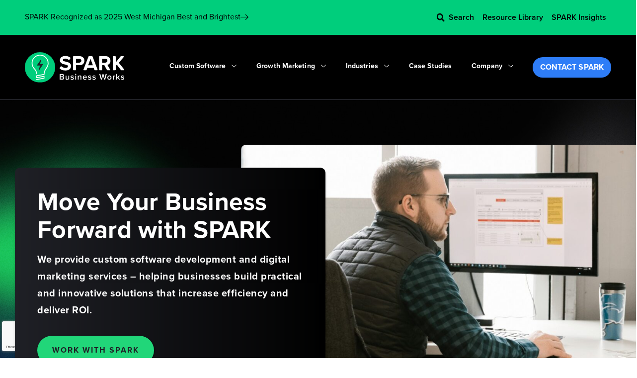

--- FILE ---
content_type: text/html; charset=UTF-8
request_url: https://sparkbusinessworks.com/
body_size: 77323
content:

<!DOCTYPE html>
<html lang="en-US" prefix="og: https://ogp.me/ns#">

<head>
	<meta charset="UTF-8">
	<meta name="viewport" content="width=device-width, initial-scale=1.0" />
			<style>img:is([sizes="auto" i], [sizes^="auto," i]) { contain-intrinsic-size: 3000px 1500px }</style>
	
<!-- Search Engine Optimization by Rank Math PRO - https://rankmath.com/ -->
<title>Custom Software Development &amp; Web Design Services | SPARK</title>
<meta name="description" content="SPARK provides custom software development and digital marketing services that help businesses increase efficiency and grow online."/>
<meta name="robots" content="follow, index, max-snippet:-1, max-video-preview:-1, max-image-preview:large"/>
<link rel="canonical" href="https://sparkbusinessworks.com/" />
<meta property="og:locale" content="en_US" />
<meta property="og:type" content="website" />
<meta property="og:title" content="Custom Software Development &amp; Web Design Services | SPARK" />
<meta property="og:description" content="SPARK provides custom software development and digital marketing services that help businesses increase efficiency and grow online." />
<meta property="og:url" content="https://sparkbusinessworks.com/" />
<meta property="og:site_name" content="SPARK Business Works" />
<meta property="og:updated_time" content="2025-10-15T19:53:15+00:00" />
<meta property="og:image" content="https://sparkbusinessworks.com/wp-content/uploads/2023/04/home_banner_26.jpg" />
<meta property="og:image:secure_url" content="https://sparkbusinessworks.com/wp-content/uploads/2023/04/home_banner_26.jpg" />
<meta property="og:image:width" content="1098" />
<meta property="og:image:height" content="700" />
<meta property="og:image:alt" content="software development" />
<meta property="og:image:type" content="image/jpeg" />
<meta property="article:published_time" content="2023-03-06T04:06:04+00:00" />
<meta property="article:modified_time" content="2025-10-15T19:53:15+00:00" />
<meta name="twitter:card" content="summary_large_image" />
<meta name="twitter:title" content="Custom Software Development &amp; Web Design Services | SPARK" />
<meta name="twitter:description" content="SPARK provides custom software development and digital marketing services that help businesses increase efficiency and grow online." />
<meta name="twitter:image" content="https://sparkbusinessworks.com/wp-content/uploads/2023/04/home_banner_26.jpg" />
<meta name="twitter:label1" content="Written by" />
<meta name="twitter:data1" content="SPARK Business Works" />
<meta name="twitter:label2" content="Time to read" />
<meta name="twitter:data2" content="2 minutes" />
<script type="application/ld+json" class="rank-math-schema-pro">{"@context":"https://schema.org","@graph":[{"@type":"Organization","@id":"https://sparkbusinessworks.com/#organization","name":"SPARK Business Works","url":"https://sparkbusinessworks.com","logo":{"@type":"ImageObject","@id":"https://sparkbusinessworks.com/#logo","url":"https://sparkbusinessworks.com/wp-content/uploads/2023/04/SPARK-Logo_svg.svg","contentUrl":"https://sparkbusinessworks.com/wp-content/uploads/2023/04/SPARK-Logo_svg.svg","caption":"SPARK Business Works","inLanguage":"en-US","width":"200","height":"61"}},{"@type":"WebSite","@id":"https://sparkbusinessworks.com/#website","url":"https://sparkbusinessworks.com","name":"SPARK Business Works","alternateName":"SPARK","publisher":{"@id":"https://sparkbusinessworks.com/#organization"},"inLanguage":"en-US","potentialAction":{"@type":"SearchAction","target":"https://sparkbusinessworks.com/?s={search_term_string}","query-input":"required name=search_term_string"}},{"@type":"ImageObject","@id":"https://sparkbusinessworks.com/wp-content/uploads/2023/04/home_banner_26-1024x653.jpg","url":"https://sparkbusinessworks.com/wp-content/uploads/2023/04/home_banner_26-1024x653.jpg","width":"200","height":"200","inLanguage":"en-US"},{"@type":"WebPage","@id":"https://sparkbusinessworks.com/#webpage","url":"https://sparkbusinessworks.com/","name":"Custom Software Development &amp; Web Design Services | SPARK","datePublished":"2023-03-06T04:06:04+00:00","dateModified":"2025-10-15T19:53:15+00:00","about":{"@id":"https://sparkbusinessworks.com/#organization"},"isPartOf":{"@id":"https://sparkbusinessworks.com/#website"},"primaryImageOfPage":{"@id":"https://sparkbusinessworks.com/wp-content/uploads/2023/04/home_banner_26-1024x653.jpg"},"inLanguage":"en-US"},{"@type":"Person","@id":"https://sparkbusinessworks.com/author/nupurahuja-developergmail-com/","name":"SPARK Business Works","url":"https://sparkbusinessworks.com/author/nupurahuja-developergmail-com/","image":{"@type":"ImageObject","@id":"https://secure.gravatar.com/avatar/9ea6397308a366a983db3a046745352f2146acfb7d48eab656d436464d00db24?s=96&amp;d=mm&amp;r=g","url":"https://secure.gravatar.com/avatar/9ea6397308a366a983db3a046745352f2146acfb7d48eab656d436464d00db24?s=96&amp;d=mm&amp;r=g","caption":"SPARK Business Works","inLanguage":"en-US"},"worksFor":{"@id":"https://sparkbusinessworks.com/#organization"}},{"@type":"Article","headline":"Custom Software Development &amp; Web Design Services | SPARK","keywords":"software development","datePublished":"2023-03-06T04:06:04+00:00","dateModified":"2025-10-15T19:53:15+00:00","author":{"@id":"https://sparkbusinessworks.com/author/nupurahuja-developergmail-com/","name":"SPARK Business Works"},"publisher":{"@id":"https://sparkbusinessworks.com/#organization"},"description":"SPARK provides custom software development and digital marketing services that help businesses increase efficiency and grow online.","name":"Custom Software Development &amp; Web Design Services | SPARK","@id":"https://sparkbusinessworks.com/#richSnippet","isPartOf":{"@id":"https://sparkbusinessworks.com/#webpage"},"image":{"@id":"https://sparkbusinessworks.com/wp-content/uploads/2023/04/home_banner_26-1024x653.jpg"},"inLanguage":"en-US","mainEntityOfPage":{"@id":"https://sparkbusinessworks.com/#webpage"}}]}</script>
<!-- /Rank Math WordPress SEO plugin -->

<link rel='dns-prefetch' href='//www.google.com' />
<link rel='dns-prefetch' href='//www.googletagmanager.com' />
<link rel="alternate" type="application/rss+xml" title="SPARK Business Works &raquo; Feed" href="https://sparkbusinessworks.com/feed/" />
<link rel="alternate" type="application/rss+xml" title="SPARK Business Works &raquo; Comments Feed" href="https://sparkbusinessworks.com/comments/feed/" />
<script>
window._wpemojiSettings = {"baseUrl":"https:\/\/s.w.org\/images\/core\/emoji\/16.0.1\/72x72\/","ext":".png","svgUrl":"https:\/\/s.w.org\/images\/core\/emoji\/16.0.1\/svg\/","svgExt":".svg","source":{"concatemoji":"https:\/\/sparkbusinessworks.com\/wp-includes\/js\/wp-emoji-release.min.js?ver=6.8.3"}};
/*! This file is auto-generated */
!function(s,n){var o,i,e;function c(e){try{var t={supportTests:e,timestamp:(new Date).valueOf()};sessionStorage.setItem(o,JSON.stringify(t))}catch(e){}}function p(e,t,n){e.clearRect(0,0,e.canvas.width,e.canvas.height),e.fillText(t,0,0);var t=new Uint32Array(e.getImageData(0,0,e.canvas.width,e.canvas.height).data),a=(e.clearRect(0,0,e.canvas.width,e.canvas.height),e.fillText(n,0,0),new Uint32Array(e.getImageData(0,0,e.canvas.width,e.canvas.height).data));return t.every(function(e,t){return e===a[t]})}function u(e,t){e.clearRect(0,0,e.canvas.width,e.canvas.height),e.fillText(t,0,0);for(var n=e.getImageData(16,16,1,1),a=0;a<n.data.length;a++)if(0!==n.data[a])return!1;return!0}function f(e,t,n,a){switch(t){case"flag":return n(e,"\ud83c\udff3\ufe0f\u200d\u26a7\ufe0f","\ud83c\udff3\ufe0f\u200b\u26a7\ufe0f")?!1:!n(e,"\ud83c\udde8\ud83c\uddf6","\ud83c\udde8\u200b\ud83c\uddf6")&&!n(e,"\ud83c\udff4\udb40\udc67\udb40\udc62\udb40\udc65\udb40\udc6e\udb40\udc67\udb40\udc7f","\ud83c\udff4\u200b\udb40\udc67\u200b\udb40\udc62\u200b\udb40\udc65\u200b\udb40\udc6e\u200b\udb40\udc67\u200b\udb40\udc7f");case"emoji":return!a(e,"\ud83e\udedf")}return!1}function g(e,t,n,a){var r="undefined"!=typeof WorkerGlobalScope&&self instanceof WorkerGlobalScope?new OffscreenCanvas(300,150):s.createElement("canvas"),o=r.getContext("2d",{willReadFrequently:!0}),i=(o.textBaseline="top",o.font="600 32px Arial",{});return e.forEach(function(e){i[e]=t(o,e,n,a)}),i}function t(e){var t=s.createElement("script");t.src=e,t.defer=!0,s.head.appendChild(t)}"undefined"!=typeof Promise&&(o="wpEmojiSettingsSupports",i=["flag","emoji"],n.supports={everything:!0,everythingExceptFlag:!0},e=new Promise(function(e){s.addEventListener("DOMContentLoaded",e,{once:!0})}),new Promise(function(t){var n=function(){try{var e=JSON.parse(sessionStorage.getItem(o));if("object"==typeof e&&"number"==typeof e.timestamp&&(new Date).valueOf()<e.timestamp+604800&&"object"==typeof e.supportTests)return e.supportTests}catch(e){}return null}();if(!n){if("undefined"!=typeof Worker&&"undefined"!=typeof OffscreenCanvas&&"undefined"!=typeof URL&&URL.createObjectURL&&"undefined"!=typeof Blob)try{var e="postMessage("+g.toString()+"("+[JSON.stringify(i),f.toString(),p.toString(),u.toString()].join(",")+"));",a=new Blob([e],{type:"text/javascript"}),r=new Worker(URL.createObjectURL(a),{name:"wpTestEmojiSupports"});return void(r.onmessage=function(e){c(n=e.data),r.terminate(),t(n)})}catch(e){}c(n=g(i,f,p,u))}t(n)}).then(function(e){for(var t in e)n.supports[t]=e[t],n.supports.everything=n.supports.everything&&n.supports[t],"flag"!==t&&(n.supports.everythingExceptFlag=n.supports.everythingExceptFlag&&n.supports[t]);n.supports.everythingExceptFlag=n.supports.everythingExceptFlag&&!n.supports.flag,n.DOMReady=!1,n.readyCallback=function(){n.DOMReady=!0}}).then(function(){return e}).then(function(){var e;n.supports.everything||(n.readyCallback(),(e=n.source||{}).concatemoji?t(e.concatemoji):e.wpemoji&&e.twemoji&&(t(e.twemoji),t(e.wpemoji)))}))}((window,document),window._wpemojiSettings);
</script>
<link rel='stylesheet' id='hello-elementor-theme-style-css' href='https://sparkbusinessworks.com/wp-content/themes/hello-elementor/assets/css/theme.css?ver=3.4.4' media='all' />
<link rel='stylesheet' id='jet-menu-hello-css' href='https://sparkbusinessworks.com/wp-content/plugins/jet-menu/integration/themes/hello-elementor/assets/css/style.css?ver=2.4.11.1' media='all' />
<style id='wp-emoji-styles-inline-css'>

	img.wp-smiley, img.emoji {
		display: inline !important;
		border: none !important;
		box-shadow: none !important;
		height: 1em !important;
		width: 1em !important;
		margin: 0 0.07em !important;
		vertical-align: -0.1em !important;
		background: none !important;
		padding: 0 !important;
	}
</style>
<style id='global-styles-inline-css'>
:root{--wp--preset--aspect-ratio--square: 1;--wp--preset--aspect-ratio--4-3: 4/3;--wp--preset--aspect-ratio--3-4: 3/4;--wp--preset--aspect-ratio--3-2: 3/2;--wp--preset--aspect-ratio--2-3: 2/3;--wp--preset--aspect-ratio--16-9: 16/9;--wp--preset--aspect-ratio--9-16: 9/16;--wp--preset--color--black: #000000;--wp--preset--color--cyan-bluish-gray: #abb8c3;--wp--preset--color--white: #ffffff;--wp--preset--color--pale-pink: #f78da7;--wp--preset--color--vivid-red: #cf2e2e;--wp--preset--color--luminous-vivid-orange: #ff6900;--wp--preset--color--luminous-vivid-amber: #fcb900;--wp--preset--color--light-green-cyan: #7bdcb5;--wp--preset--color--vivid-green-cyan: #00d084;--wp--preset--color--pale-cyan-blue: #8ed1fc;--wp--preset--color--vivid-cyan-blue: #0693e3;--wp--preset--color--vivid-purple: #9b51e0;--wp--preset--gradient--vivid-cyan-blue-to-vivid-purple: linear-gradient(135deg,rgba(6,147,227,1) 0%,rgb(155,81,224) 100%);--wp--preset--gradient--light-green-cyan-to-vivid-green-cyan: linear-gradient(135deg,rgb(122,220,180) 0%,rgb(0,208,130) 100%);--wp--preset--gradient--luminous-vivid-amber-to-luminous-vivid-orange: linear-gradient(135deg,rgba(252,185,0,1) 0%,rgba(255,105,0,1) 100%);--wp--preset--gradient--luminous-vivid-orange-to-vivid-red: linear-gradient(135deg,rgba(255,105,0,1) 0%,rgb(207,46,46) 100%);--wp--preset--gradient--very-light-gray-to-cyan-bluish-gray: linear-gradient(135deg,rgb(238,238,238) 0%,rgb(169,184,195) 100%);--wp--preset--gradient--cool-to-warm-spectrum: linear-gradient(135deg,rgb(74,234,220) 0%,rgb(151,120,209) 20%,rgb(207,42,186) 40%,rgb(238,44,130) 60%,rgb(251,105,98) 80%,rgb(254,248,76) 100%);--wp--preset--gradient--blush-light-purple: linear-gradient(135deg,rgb(255,206,236) 0%,rgb(152,150,240) 100%);--wp--preset--gradient--blush-bordeaux: linear-gradient(135deg,rgb(254,205,165) 0%,rgb(254,45,45) 50%,rgb(107,0,62) 100%);--wp--preset--gradient--luminous-dusk: linear-gradient(135deg,rgb(255,203,112) 0%,rgb(199,81,192) 50%,rgb(65,88,208) 100%);--wp--preset--gradient--pale-ocean: linear-gradient(135deg,rgb(255,245,203) 0%,rgb(182,227,212) 50%,rgb(51,167,181) 100%);--wp--preset--gradient--electric-grass: linear-gradient(135deg,rgb(202,248,128) 0%,rgb(113,206,126) 100%);--wp--preset--gradient--midnight: linear-gradient(135deg,rgb(2,3,129) 0%,rgb(40,116,252) 100%);--wp--preset--font-size--small: 13px;--wp--preset--font-size--medium: 20px;--wp--preset--font-size--large: 36px;--wp--preset--font-size--x-large: 42px;--wp--preset--spacing--20: 0.44rem;--wp--preset--spacing--30: 0.67rem;--wp--preset--spacing--40: 1rem;--wp--preset--spacing--50: 1.5rem;--wp--preset--spacing--60: 2.25rem;--wp--preset--spacing--70: 3.38rem;--wp--preset--spacing--80: 5.06rem;--wp--preset--shadow--natural: 6px 6px 9px rgba(0, 0, 0, 0.2);--wp--preset--shadow--deep: 12px 12px 50px rgba(0, 0, 0, 0.4);--wp--preset--shadow--sharp: 6px 6px 0px rgba(0, 0, 0, 0.2);--wp--preset--shadow--outlined: 6px 6px 0px -3px rgba(255, 255, 255, 1), 6px 6px rgba(0, 0, 0, 1);--wp--preset--shadow--crisp: 6px 6px 0px rgba(0, 0, 0, 1);}:root { --wp--style--global--content-size: 800px;--wp--style--global--wide-size: 1200px; }:where(body) { margin: 0; }.wp-site-blocks > .alignleft { float: left; margin-right: 2em; }.wp-site-blocks > .alignright { float: right; margin-left: 2em; }.wp-site-blocks > .aligncenter { justify-content: center; margin-left: auto; margin-right: auto; }:where(.wp-site-blocks) > * { margin-block-start: 24px; margin-block-end: 0; }:where(.wp-site-blocks) > :first-child { margin-block-start: 0; }:where(.wp-site-blocks) > :last-child { margin-block-end: 0; }:root { --wp--style--block-gap: 24px; }:root :where(.is-layout-flow) > :first-child{margin-block-start: 0;}:root :where(.is-layout-flow) > :last-child{margin-block-end: 0;}:root :where(.is-layout-flow) > *{margin-block-start: 24px;margin-block-end: 0;}:root :where(.is-layout-constrained) > :first-child{margin-block-start: 0;}:root :where(.is-layout-constrained) > :last-child{margin-block-end: 0;}:root :where(.is-layout-constrained) > *{margin-block-start: 24px;margin-block-end: 0;}:root :where(.is-layout-flex){gap: 24px;}:root :where(.is-layout-grid){gap: 24px;}.is-layout-flow > .alignleft{float: left;margin-inline-start: 0;margin-inline-end: 2em;}.is-layout-flow > .alignright{float: right;margin-inline-start: 2em;margin-inline-end: 0;}.is-layout-flow > .aligncenter{margin-left: auto !important;margin-right: auto !important;}.is-layout-constrained > .alignleft{float: left;margin-inline-start: 0;margin-inline-end: 2em;}.is-layout-constrained > .alignright{float: right;margin-inline-start: 2em;margin-inline-end: 0;}.is-layout-constrained > .aligncenter{margin-left: auto !important;margin-right: auto !important;}.is-layout-constrained > :where(:not(.alignleft):not(.alignright):not(.alignfull)){max-width: var(--wp--style--global--content-size);margin-left: auto !important;margin-right: auto !important;}.is-layout-constrained > .alignwide{max-width: var(--wp--style--global--wide-size);}body .is-layout-flex{display: flex;}.is-layout-flex{flex-wrap: wrap;align-items: center;}.is-layout-flex > :is(*, div){margin: 0;}body .is-layout-grid{display: grid;}.is-layout-grid > :is(*, div){margin: 0;}body{padding-top: 0px;padding-right: 0px;padding-bottom: 0px;padding-left: 0px;}a:where(:not(.wp-element-button)){text-decoration: underline;}:root :where(.wp-element-button, .wp-block-button__link){background-color: #32373c;border-width: 0;color: #fff;font-family: inherit;font-size: inherit;line-height: inherit;padding: calc(0.667em + 2px) calc(1.333em + 2px);text-decoration: none;}.has-black-color{color: var(--wp--preset--color--black) !important;}.has-cyan-bluish-gray-color{color: var(--wp--preset--color--cyan-bluish-gray) !important;}.has-white-color{color: var(--wp--preset--color--white) !important;}.has-pale-pink-color{color: var(--wp--preset--color--pale-pink) !important;}.has-vivid-red-color{color: var(--wp--preset--color--vivid-red) !important;}.has-luminous-vivid-orange-color{color: var(--wp--preset--color--luminous-vivid-orange) !important;}.has-luminous-vivid-amber-color{color: var(--wp--preset--color--luminous-vivid-amber) !important;}.has-light-green-cyan-color{color: var(--wp--preset--color--light-green-cyan) !important;}.has-vivid-green-cyan-color{color: var(--wp--preset--color--vivid-green-cyan) !important;}.has-pale-cyan-blue-color{color: var(--wp--preset--color--pale-cyan-blue) !important;}.has-vivid-cyan-blue-color{color: var(--wp--preset--color--vivid-cyan-blue) !important;}.has-vivid-purple-color{color: var(--wp--preset--color--vivid-purple) !important;}.has-black-background-color{background-color: var(--wp--preset--color--black) !important;}.has-cyan-bluish-gray-background-color{background-color: var(--wp--preset--color--cyan-bluish-gray) !important;}.has-white-background-color{background-color: var(--wp--preset--color--white) !important;}.has-pale-pink-background-color{background-color: var(--wp--preset--color--pale-pink) !important;}.has-vivid-red-background-color{background-color: var(--wp--preset--color--vivid-red) !important;}.has-luminous-vivid-orange-background-color{background-color: var(--wp--preset--color--luminous-vivid-orange) !important;}.has-luminous-vivid-amber-background-color{background-color: var(--wp--preset--color--luminous-vivid-amber) !important;}.has-light-green-cyan-background-color{background-color: var(--wp--preset--color--light-green-cyan) !important;}.has-vivid-green-cyan-background-color{background-color: var(--wp--preset--color--vivid-green-cyan) !important;}.has-pale-cyan-blue-background-color{background-color: var(--wp--preset--color--pale-cyan-blue) !important;}.has-vivid-cyan-blue-background-color{background-color: var(--wp--preset--color--vivid-cyan-blue) !important;}.has-vivid-purple-background-color{background-color: var(--wp--preset--color--vivid-purple) !important;}.has-black-border-color{border-color: var(--wp--preset--color--black) !important;}.has-cyan-bluish-gray-border-color{border-color: var(--wp--preset--color--cyan-bluish-gray) !important;}.has-white-border-color{border-color: var(--wp--preset--color--white) !important;}.has-pale-pink-border-color{border-color: var(--wp--preset--color--pale-pink) !important;}.has-vivid-red-border-color{border-color: var(--wp--preset--color--vivid-red) !important;}.has-luminous-vivid-orange-border-color{border-color: var(--wp--preset--color--luminous-vivid-orange) !important;}.has-luminous-vivid-amber-border-color{border-color: var(--wp--preset--color--luminous-vivid-amber) !important;}.has-light-green-cyan-border-color{border-color: var(--wp--preset--color--light-green-cyan) !important;}.has-vivid-green-cyan-border-color{border-color: var(--wp--preset--color--vivid-green-cyan) !important;}.has-pale-cyan-blue-border-color{border-color: var(--wp--preset--color--pale-cyan-blue) !important;}.has-vivid-cyan-blue-border-color{border-color: var(--wp--preset--color--vivid-cyan-blue) !important;}.has-vivid-purple-border-color{border-color: var(--wp--preset--color--vivid-purple) !important;}.has-vivid-cyan-blue-to-vivid-purple-gradient-background{background: var(--wp--preset--gradient--vivid-cyan-blue-to-vivid-purple) !important;}.has-light-green-cyan-to-vivid-green-cyan-gradient-background{background: var(--wp--preset--gradient--light-green-cyan-to-vivid-green-cyan) !important;}.has-luminous-vivid-amber-to-luminous-vivid-orange-gradient-background{background: var(--wp--preset--gradient--luminous-vivid-amber-to-luminous-vivid-orange) !important;}.has-luminous-vivid-orange-to-vivid-red-gradient-background{background: var(--wp--preset--gradient--luminous-vivid-orange-to-vivid-red) !important;}.has-very-light-gray-to-cyan-bluish-gray-gradient-background{background: var(--wp--preset--gradient--very-light-gray-to-cyan-bluish-gray) !important;}.has-cool-to-warm-spectrum-gradient-background{background: var(--wp--preset--gradient--cool-to-warm-spectrum) !important;}.has-blush-light-purple-gradient-background{background: var(--wp--preset--gradient--blush-light-purple) !important;}.has-blush-bordeaux-gradient-background{background: var(--wp--preset--gradient--blush-bordeaux) !important;}.has-luminous-dusk-gradient-background{background: var(--wp--preset--gradient--luminous-dusk) !important;}.has-pale-ocean-gradient-background{background: var(--wp--preset--gradient--pale-ocean) !important;}.has-electric-grass-gradient-background{background: var(--wp--preset--gradient--electric-grass) !important;}.has-midnight-gradient-background{background: var(--wp--preset--gradient--midnight) !important;}.has-small-font-size{font-size: var(--wp--preset--font-size--small) !important;}.has-medium-font-size{font-size: var(--wp--preset--font-size--medium) !important;}.has-large-font-size{font-size: var(--wp--preset--font-size--large) !important;}.has-x-large-font-size{font-size: var(--wp--preset--font-size--x-large) !important;}
:root :where(.wp-block-pullquote){font-size: 1.5em;line-height: 1.6;}
</style>
<link rel='stylesheet' id='dynamic-accordion-css-css' href='https://sparkbusinessworks.com/wp-content/plugins/dynamic-accordion%20(1)/css/accordion.css?ver=6.8.3' media='all' />
<link rel='stylesheet' id='accordion-image-style-css' href='https://sparkbusinessworks.com/wp-content/plugins/elementor-accordion-image/assets/css/style.css?ver=6.8.3' media='all' />
<link rel='stylesheet' id='font-awesome-css' href='https://sparkbusinessworks.com/wp-content/plugins/elementor/assets/lib/font-awesome/css/font-awesome.min.css?ver=4.7.0' media='all' />
<link rel='stylesheet' id='tss-css' href='https://sparkbusinessworks.com/wp-content/plugins/testimonial-slider-and-showcase/assets/css/wptestimonial.css?ver=2.3.17' media='all' />
<link rel='stylesheet' id='eae-css-css' href='https://sparkbusinessworks.com/wp-content/plugins/addon-elements-for-elementor-page-builder/assets/css/eae.min.css?ver=1.14.1' media='all' />
<link rel='stylesheet' id='eae-peel-css-css' href='https://sparkbusinessworks.com/wp-content/plugins/addon-elements-for-elementor-page-builder/assets/lib/peel/peel.css?ver=1.14.1' media='all' />
<link rel='stylesheet' id='font-awesome-4-shim-css' href='https://sparkbusinessworks.com/wp-content/plugins/elementor/assets/lib/font-awesome/css/v4-shims.min.css?ver=1.0' media='all' />
<link rel='stylesheet' id='font-awesome-5-all-css' href='https://sparkbusinessworks.com/wp-content/plugins/elementor/assets/lib/font-awesome/css/all.min.css?ver=1.0' media='all' />
<link rel='stylesheet' id='vegas-css-css' href='https://sparkbusinessworks.com/wp-content/plugins/addon-elements-for-elementor-page-builder/assets/lib/vegas/vegas.min.css?ver=2.4.0' media='all' />
<link rel='stylesheet' id='dashicons-css' href='https://sparkbusinessworks.com/wp-includes/css/dashicons.min.css?ver=6.8.3' media='all' />
<link rel='stylesheet' id='hello-elementor-css' href='https://sparkbusinessworks.com/wp-content/themes/hello-elementor/assets/css/reset.css?ver=3.4.4' media='all' />
<link rel='stylesheet' id='hello-elementor-header-footer-css' href='https://sparkbusinessworks.com/wp-content/themes/hello-elementor/assets/css/header-footer.css?ver=3.4.4' media='all' />
<link rel='stylesheet' id='elementor-frontend-css' href='https://sparkbusinessworks.com/wp-content/uploads/elementor/css/custom-frontend.min.css?ver=1765231146' media='all' />
<link rel='stylesheet' id='elementor-post-6-css' href='https://sparkbusinessworks.com/wp-content/uploads/elementor/css/post-6.css?ver=1765231146' media='all' />
<link rel='stylesheet' id='jet-menu-public-styles-css' href='https://sparkbusinessworks.com/wp-content/plugins/jet-menu/assets/public/css/public.css?ver=2.4.11.1' media='all' />
<link rel='stylesheet' id='widget-image-css' href='https://sparkbusinessworks.com/wp-content/plugins/elementor/assets/css/widget-image.min.css?ver=3.31.2' media='all' />
<link rel='stylesheet' id='widget-search-form-css' href='https://sparkbusinessworks.com/wp-content/plugins/elementor-pro/assets/css/widget-search-form.min.css?ver=3.31.2' media='all' />
<link rel='stylesheet' id='widget-heading-css' href='https://sparkbusinessworks.com/wp-content/plugins/elementor/assets/css/widget-heading.min.css?ver=3.31.2' media='all' />
<link rel='stylesheet' id='widget-nav-menu-css' href='https://sparkbusinessworks.com/wp-content/uploads/elementor/css/custom-pro-widget-nav-menu.min.css?ver=1765231146' media='all' />
<link rel='stylesheet' id='widget-social-icons-css' href='https://sparkbusinessworks.com/wp-content/plugins/elementor/assets/css/widget-social-icons.min.css?ver=3.31.2' media='all' />
<link rel='stylesheet' id='e-apple-webkit-css' href='https://sparkbusinessworks.com/wp-content/uploads/elementor/css/custom-apple-webkit.min.css?ver=1765231146' media='all' />
<link rel='stylesheet' id='eael-general-css' href='https://sparkbusinessworks.com/wp-content/plugins/essential-addons-for-elementor-lite/assets/front-end/css/view/general.min.css?ver=6.2.4' media='all' />
<link rel='stylesheet' id='eael-8-css' href='https://sparkbusinessworks.com/wp-content/uploads/essential-addons-elementor/eael-8.css?ver=1760557995' media='all' />
<link rel='stylesheet' id='widget-icon-list-css' href='https://sparkbusinessworks.com/wp-content/uploads/elementor/css/custom-widget-icon-list.min.css?ver=1765231146' media='all' />
<link rel='stylesheet' id='widget-spacer-css' href='https://sparkbusinessworks.com/wp-content/plugins/elementor/assets/css/widget-spacer.min.css?ver=3.31.2' media='all' />
<link rel='stylesheet' id='widget-image-box-css' href='https://sparkbusinessworks.com/wp-content/uploads/elementor/css/custom-widget-image-box.min.css?ver=1765231146' media='all' />
<link rel='stylesheet' id='swiper-css' href='https://sparkbusinessworks.com/wp-content/plugins/elementor/assets/lib/swiper/v8/css/swiper.min.css?ver=8.4.5' media='all' />
<link rel='stylesheet' id='e-swiper-css' href='https://sparkbusinessworks.com/wp-content/plugins/elementor/assets/css/conditionals/e-swiper.min.css?ver=3.31.2' media='all' />
<link rel='stylesheet' id='widget-icon-box-css' href='https://sparkbusinessworks.com/wp-content/uploads/elementor/css/custom-widget-icon-box.min.css?ver=1765231146' media='all' />
<link rel='stylesheet' id='elementor-post-8-css' href='https://sparkbusinessworks.com/wp-content/uploads/elementor/css/post-8.css?ver=1765231148' media='all' />
<link rel='stylesheet' id='elementor-post-1664-css' href='https://sparkbusinessworks.com/wp-content/uploads/elementor/css/post-1664.css?ver=1765231148' media='all' />
<link rel='stylesheet' id='elementor-post-21-css' href='https://sparkbusinessworks.com/wp-content/uploads/elementor/css/post-21.css?ver=1765231148' media='all' />
<link rel='stylesheet' id='wp-pagenavi-css' href='https://sparkbusinessworks.com/wp-content/plugins/wp-pagenavi/pagenavi-css.css?ver=2.70' media='all' />
<link rel='stylesheet' id='parent-style-css' href='https://sparkbusinessworks.com/wp-content/themes/hello-elementor/style.css?ver=3.4.4' media='all' />
<link rel='stylesheet' id='hello-elementor-child-style-css' href='https://sparkbusinessworks.com/wp-content/themes/hello-theme-child-master/style.css?ver=1.0.0' media='all' />
<link rel='stylesheet' id='ekit-widget-styles-css' href='https://sparkbusinessworks.com/wp-content/plugins/elementskit-lite/widgets/init/assets/css/widget-styles.css?ver=3.6.1' media='all' />
<link rel='stylesheet' id='ekit-responsive-css' href='https://sparkbusinessworks.com/wp-content/plugins/elementskit-lite/widgets/init/assets/css/responsive.css?ver=3.6.1' media='all' />
<link rel='stylesheet' id='elementor-gf-local-inter-css' href='https://sparkbusinessworks.com/wp-content/uploads/elementor/google-fonts/css/inter.css?ver=1742219764' media='all' />
<link rel='stylesheet' id='elementor-gf-local-roboto-css' href='https://sparkbusinessworks.com/wp-content/uploads/elementor/google-fonts/css/roboto.css?ver=1742219704' media='all' />
<link rel='stylesheet' id='elementor-icons-ekiticons-css' href='https://sparkbusinessworks.com/wp-content/plugins/elementskit-lite/modules/elementskit-icon-pack/assets/css/ekiticons.css?ver=3.6.1' media='all' />
<script src="https://sparkbusinessworks.com/wp-includes/js/jquery/jquery.min.js?ver=3.7.1" id="jquery-core-js"></script>
<script src="https://sparkbusinessworks.com/wp-includes/js/jquery/jquery-migrate.min.js?ver=3.4.1" id="jquery-migrate-js"></script>
<script src="https://sparkbusinessworks.com/wp-content/plugins/addon-elements-for-elementor-page-builder/assets/js/iconHelper.js?ver=1.0" id="eae-iconHelper-js"></script>

<!-- Google tag (gtag.js) snippet added by Site Kit -->
<!-- Google Analytics snippet added by Site Kit -->
<script src="https://www.googletagmanager.com/gtag/js?id=GT-W6BNDH8" id="google_gtagjs-js" async></script>
<script id="google_gtagjs-js-after">
window.dataLayer = window.dataLayer || [];function gtag(){dataLayer.push(arguments);}
gtag("set","linker",{"domains":["sparkbusinessworks.com"]});
gtag("js", new Date());
gtag("set", "developer_id.dZTNiMT", true);
gtag("config", "GT-W6BNDH8");
</script>
<link rel="https://api.w.org/" href="https://sparkbusinessworks.com/wp-json/" /><link rel="alternate" title="JSON" type="application/json" href="https://sparkbusinessworks.com/wp-json/wp/v2/pages/8" /><link rel="EditURI" type="application/rsd+xml" title="RSD" href="https://sparkbusinessworks.com/xmlrpc.php?rsd" />
<link rel='shortlink' href='https://sparkbusinessworks.com/' />
<link rel="alternate" title="oEmbed (JSON)" type="application/json+oembed" href="https://sparkbusinessworks.com/wp-json/oembed/1.0/embed?url=https%3A%2F%2Fsparkbusinessworks.com%2F" />
<link rel="alternate" title="oEmbed (XML)" type="text/xml+oembed" href="https://sparkbusinessworks.com/wp-json/oembed/1.0/embed?url=https%3A%2F%2Fsparkbusinessworks.com%2F&#038;format=xml" />
<meta name="generator" content="Site Kit by Google 1.167.0" />			<!-- DO NOT COPY THIS SNIPPET! Start of Page Analytics Tracking for HubSpot WordPress plugin v11.3.16-->
			<script class="hsq-set-content-id" data-content-id="standard-page">
				var _hsq = _hsq || [];
				_hsq.push(["setContentType", "standard-page"]);
			</script>
			<!-- DO NOT COPY THIS SNIPPET! End of Page Analytics Tracking for HubSpot WordPress plugin -->
			<script>
    // Block presence of other buttons
    window.__Marker = {};
    </script>		<script type="text/javascript">
				(function(c,l,a,r,i,t,y){
					c[a]=c[a]||function(){(c[a].q=c[a].q||[]).push(arguments)};t=l.createElement(r);t.async=1;
					t.src="https://www.clarity.ms/tag/"+i+"?ref=wordpress";y=l.getElementsByTagName(r)[0];y.parentNode.insertBefore(t,y);
				})(window, document, "clarity", "script", "hkgjc0fw9x");
		</script>
		<meta name="generator" content="Elementor 3.31.2; features: e_font_icon_svg, additional_custom_breakpoints, e_element_cache; settings: css_print_method-external, google_font-enabled, font_display-swap">
<script> (function(ss,ex){ window.ldfdr=window.ldfdr||function(){(ldfdr._q=ldfdr._q||[]).push([].slice.call(arguments));}; (function(d,s){ fs=d.getElementsByTagName(s)[0]; function ce(src){ var cs=d.createElement(s); cs.src=src; cs.async=1; fs.parentNode.insertBefore(cs,fs); }; ce('https://sc.lfeeder.com/lftracker_v1_'+ss+(ex?'_'+ex:'')+'.js'); })(document,'script'); })('lYNOR8xplMe8WQJZ'); </script>
<script src="https://tag.clearbitscripts.com/v1/pk_efd67f79ca5aa6781e7c7799c2ce4b90/tags.js" referrerpolicy="strict-origin-when-cross-origin"></script>
 <script> (function(){ var s = document.createElement('script'); var h = document.querySelector('head') || document.body; s.src = 'https://acsbapp.com/apps/app/dist/js/app.js'; s.async = true; s.onload = function(){ acsbJS.init(); }; h.appendChild(s); })(); </script> 
<!-- Google Tag Manager -->
<script>(function(w,d,s,l,i){w[l]=w[l]||[];w[l].push({'gtm.start':
new Date().getTime(),event:'gtm.js'});var f=d.getElementsByTagName(s)[0],
j=d.createElement(s),dl=l!='dataLayer'?'&l='+l:'';j.async=true;j.src=
'https://www.googletagmanager.com/gtm.js?id='+i+dl;f.parentNode.insertBefore(j,f);
})(window,document,'script','dataLayer','GTM-NWTFVWS');</script>
<!-- End Google Tag Manager -->
			<style>
				.e-con.e-parent:nth-of-type(n+4):not(.e-lazyloaded):not(.e-no-lazyload),
				.e-con.e-parent:nth-of-type(n+4):not(.e-lazyloaded):not(.e-no-lazyload) * {
					background-image: none !important;
				}
				@media screen and (max-height: 1024px) {
					.e-con.e-parent:nth-of-type(n+3):not(.e-lazyloaded):not(.e-no-lazyload),
					.e-con.e-parent:nth-of-type(n+3):not(.e-lazyloaded):not(.e-no-lazyload) * {
						background-image: none !important;
					}
				}
				@media screen and (max-height: 640px) {
					.e-con.e-parent:nth-of-type(n+2):not(.e-lazyloaded):not(.e-no-lazyload),
					.e-con.e-parent:nth-of-type(n+2):not(.e-lazyloaded):not(.e-no-lazyload) * {
						background-image: none !important;
					}
				}
			</style>
			<link rel="icon" href="https://sparkbusinessworks.com/wp-content/uploads/2023/04/spark_fav_ic.svg" sizes="32x32" />
<link rel="icon" href="https://sparkbusinessworks.com/wp-content/uploads/2023/04/spark_fav_ic.svg" sizes="192x192" />
<link rel="apple-touch-icon" href="https://sparkbusinessworks.com/wp-content/uploads/2023/04/spark_fav_ic.svg" />
<meta name="msapplication-TileImage" content="https://sparkbusinessworks.com/wp-content/uploads/2023/04/spark_fav_ic.svg" />
		<style id="wp-custom-css">
			/* News Legacy page css */
.d-none{display:none !important}
.banner_left_column {
    padding-left: 140px;
}
@media only screen and (max-width:1440px){
	.banner_left_column {
    padding-left: 0px;
}
}
/* Legacy page css End*/

.career_testimonial_area .career_testimonial_img img {
	height: 589px;
	object-fit: cover;
}
 /* Move reCAPTCHA v3 badge to the left */
 
 .grecaptcha-badge {
  width: 70px !important;
  overflow: hidden !important;
  transition: all 0.3s ease !important;
  left: 4px !important;
}

.grecaptcha-badge:hover {
  width: 256px !important;
}

.bullet ul li {
    list-style: disc;
}

.megamenu-inner .elementor-widget-wrap.elementor-element-populated {
    padding: 0px !important;
}
.desktop-hide-menu{
	display:none;
}
.new-menu li.menu-item a.ekit-menu-nav-link{
	border:none !important;
}
.software-slider span.swiper-pagination-bullet{
	background-color: #24A160;
}
.software-slider span.swiper-pagination-bullet.swiper-pagination-bullet-active{
	opacity: 1;
  background-color: #ffffff !important;
}
.elementor-search-form__container{
	z-index:1000 !important;
}
.ekit-wid-con .elementskit-navbar-nav-default.elementskit-menu-container{
	z-index:99 !important;
}

.banner_col_row_new{
	z-index:2 !important;
}

.search-popup .elementor-search-form--skin-full_screen input[type="search"].elementor-search-form__input{
	color:#ffffff !important;
}

.search-popup input#elementor-search-form-d0bcf44::placeholder {
    color: #ffffff !important;
}

.elementor-2855 .elementor-element.elementor-element-d0bcf44 input[type="search"].elementor-search-form__input{
	color: #ffffff !important;
}

.elementor-2855 .elementor-element.elementor-element-d0bcf44.elementor-search-form--skin-full_screen input[type="search"].elementor-search-form__input {
    border-color: #ffffff !important;
    border-width: 1px solid;
}

.industry-box .elementor-widget-wrap.elementor-element-populated {
    background: var(--Gradient-2, linear-gradient(180deg, #060606 0%, #1B1919 100%)) !important;
}

.industry-box .elementor-widget-wrap.elementor-element-populated:hover, .megamenu-inner .elementor-widget-wrap.elementor-element-populated:hover {
    background: #1F2026 !important;
}

.industry-box.custom-software .elementor-widget-wrap.elementor-element-populated:hover{
	background: #023019 !important;
	transition:none !important;
}

.industry-box.groth-marketing .elementor-widget-wrap.elementor-element-populated:hover{
	background: #03193A !important;
	transition:none !important;
}

.megamenu-inner .elementor-widget-wrap.elementor-element-populated, .megamenu-inner .elementor-widget-wrap.elementor-element-populated:hover {
    background: transparent !important;
}

.header-menu .elementskit-navbar-nav > li:hover > a .elementskit-submenu-indicator {
    rotate: 180deg;
}
.dropdown-item>i, .ekit-menu-nav-link>i{
	padding-right:0px !important
}
.read-button span.elementor-button-icon svg {
    height: 24px !important;
    width: 24px !important;
}
.read-button span.elementor-button-content-wrapper{
	display: flex;
    justify-content: center;
    align-items: center;
}
.box-overly{
	position: absolute;
    width: 100%;
    left: 0;
    right: 0;
    bottom: 0;
    background: linear-gradient(180deg, rgba(0, 153, 92, 0) 0%, rgba(28, 136, 93, 0.4) 33.17%, rgba(12, 116, 74, 0.8) 65.38%, #214329 100%);
    height: 150px;
}
.casestudy-slider .box-overly{
	border-radius:8px;
}
.casestudy-slider:hover .box-overly{
	background:none !important;
}
@media only screen and (max-width:1024px){
	.elementskit-menu-overlay{
		background-color:transparent !important;
	}
}

@media only screen and (max-width: 1024px){
	.desktop-hide-menu{
		display:block;
	}
	.megamenu-box-icon .elementor-icon-box-icon {
    margin-top: 10px;
}
	.mobile-link a.ekit-menu-nav-link {
    display: flex;
    justify-content: center;
    padding: 12px !important;
    background-color: #2E7DF7 !important;
    border-radius: 100px;
    text-align: center;
    font-weight: 700;
    font-size: 16px !important;
    align-items: center;
    line-height: 22px !important;
    text-align: center;
    width: auto;
}
	.mobile-link a.ekit-menu-nav-link:hover{
		background-color:#ffffff !important;
		border: 1px solid #000000 !important;
		border-width:fit-content !important;
		color: #000 !important;
	}
	p.menu_copyright {
    text-align: center !important;
    display: flex;
    width: 100%;
    justify-content: center;
}
	.mega_menu_style li.menu-item a.ekit-menu-nav-link{
		padding:12px !important;
	}
	li.desktop-hide-menu.menu-item.menu-item-type-custom.menu-item-object-custom.menu-item-2953.nav-item.elementskit-mobile-builder-content:last-child {
    margin-top:200px;
} 
	.elementor-2855 .elementor-element.elementor-element-b6b7411 .elementskit-navbar-nav > li:hover > a{
		border:none !important;
	}
	.elementor-2855 .elementor-element.elementor-element-b6b7411 .elementskit-navbar-nav > li > a{
		padding: 15px 20px 15px 24px !important;
	}
	li.mobile-link {
    padding: 24px !important;
}
	.elementskit-menu-overlay{
		background-color:transparent !important;
	}
	.ekit-wid-con .elementskit-navbar-nav-default.elementskit-menu-container{
	z-index:99 !important;
}
	.ekit-wid-con .elementskit-navbar-nav-default.elementskit-menu-container{
		background-color:#000;
	}
}

/* Technologies section  */
.technologies-icon .elementor-icon-list-items{
	row-gap: 25px;
}
.technologies-icon .elementor-icon-list-items .elementor-icon-list-item{
	padding-bottom: 30px;
}
.technologies--link a{
	color: #000;
	text-decoration:none;
}

/*Case Study Slider css  */
.elementor-widget-eael-testimonial-slider .eael-testimonial-content .eael-testimonial-text {
    align-content: center;
}

.casestudies_slider_section .eael-testimonial-content h2 {
    font-style: normal;
    font-weight: 700;
    font-size: 31px;
    line-height: 40px;
    color: #000;
    padding-top: 40px;
}

.casestudies_slider_section .eael-testimonial-content .case_study_link--url {
    font-size: 14px;
    font-weight: 400;
    text-transform: Uppercase;
    line-height: 20px;
    letter-spacing: 0.85px;
    fill: #1254B8;
    color: #1254B8;
    font-style: initial;
    text-decoration: none;
    padding: 10px 0;
    display: flex;
    align-items: center;
    column-gap: 12px;
    transition: all .3s ease-in-out;
    -webkit-transition: all .3 ease-in-out;
}

.casestudies_slider_section .eael-testimonial-content p {
    font-style: normal;
    font-weight: 600;
    font-size: 16px;
    line-height: 26px;
    letter-spacing: 0.25px;
    color: #000;
    padding-right: 15px;
    padding-bottom: 50px;
}

.casestudies_slider_section .eael-testimonial-slider-main {
    padding-bottom: 100px;
}

.casestudies_slider_section .swiper-button-prev {
    left: 66% !important;
    top: 92% !important;
}

.casestudies_slider_section .swiper-button-next {
    right: 26% !important;
    top: 92% !important;
}

.casestudies_slider_section .swiper-button-next .fa-arrow-circle-right:before {
    content: '\f061';
}

.casestudies_slider_section .swiper-button-prev .fa-arrow-circle-left:before {
    content: '\f060';
}


.casestudies_slider_section .swiper-button-prev,
.casestudies_slider_section .swiper-button-next {
    width: 48px !important;
    height: 48px !important;
    border-radius: 50%;
}
.testimonial_logo_case_study{

    max-width: 200px;
}

.casestudies_slider_section .swiper-pagination-bullets {
    display: none !important;
}

.casestudies_slider_section .swiper-pagination.swiper-pagination-bullets {
    left: 0px;
}

@media screen and (max-width: 1440px) {
    casestudies_slider_section .eael-testimonial-content p {
        padding-bottom: 30px;
    }

    .casestudies_slider_section .swiper-button-prev {
        left: 65% !important;
        top: 92% !important;
    }

    .casestudies_slider_section .swiper-button-next {
        right: 25% !important;
        top: 92% !important;
    }
}

@media screen and (max-width: 1024px) {
    .casestudies_slider_section .eael-testimonial-image {
        margin-top: 0px !important;
    }

    .testimonial_logo_case_study {
        padding-top: 30px;
        width: 150px;
        height: auto;
    }

    .casestudies_slider_section .eael-testimonial-content p {
        padding-bottom: 50px;
    }

    casestudies_slider_section .eael-testimonial-content p {
        padding-bottom: 30px;
    }

    .casestudies_slider_section .swiper-button-prev {
        left: 43% !important;
    }

    .casestudies_slider_section .swiper-button-next {
        right: 43% !important;
    }

    .casestudies_slider_section .eael-testimonial-slider-main {
        padding-bottom: 0px;
    }
}

@media screen and (max-width: 768px) {
    
    .casestudies_slider_section .swiper-button-prev {
        left: 35% !important;
    }

    .casestudies_slider_section .swiper-button-next {
        right: 35% !important;
    }
}

@media screen and (max-width: 425px) {
    .casestudies_slider_section .eael-testimonial-content p {
        padding-bottom: 0px;
    }

    .casestudies_slider_section .swiper-pagination-bullets {
        display: block !important;
        bottom: 30px !important;
    }

    .casestudies_slider_section .swiper-button-prev,
    .casestudies_slider_section .swiper-button-next {
        display: none !important;
    }

    .casestudies_slider_section .swiper-pagination-bullets {
        display: block !important;
        bottom: 15px !important;
    }
}
@media screen and (min-width:1500px){
.elementor-2810 .elementor-element.elementor-element-3fc73b4 > .elementor-element-populated{
	padding-left:10%;
}
}
@media screen and (min-width:2560px){
	.elementor-2810 .elementor-element.elementor-element-3fc73b4 > .elementor-element-populated
	{
		padding-left:20%
	}
 
}

.elementor-widget-icon-box.elementor-position-top .elementor-icon-box-icon {
    margin-inline: unset !important;
}
		</style>
		</head>

<body class="home wp-singular page-template page-template-elementor_header_footer page page-id-8 wp-custom-logo wp-embed-responsive wp-theme-hello-elementor wp-child-theme-hello-theme-child-master hello-elementor-default jet-mega-menu-location elementor-default elementor-template-full-width elementor-kit-6 elementor-page elementor-page-8">

	<!-- Google Tag Manager (noscript) -->
<noscript><iframe src="https://www.googletagmanager.com/ns.html?id=GTM-NWTFVWS"
height="0" width="0" style="display:none;visibility:hidden"></iframe></noscript>
<!-- End Google Tag Manager (noscript) -->

			<a class="skip-link screen-reader-text" href="#content">
			Skip to content		</a>
	
	
	<div class="ekit-template-content-markup ekit-template-content-header ekit-template-content-theme-support">
				<div data-elementor-type="wp-post" data-elementor-id="2855" class="elementor elementor-2855" data-elementor-post-type="elementskit_template">
						<section class="has_eae_slider elementor-section elementor-top-section elementor-element elementor-element-01c83ec dark_header light_header padding_mac elementor-hidden-mobile elementor-hidden-mobile_extra elementor-section-boxed elementor-section-height-default elementor-section-height-default" data-eae-slider="88149" data-particle_enable="false" data-particle-mobile-disabled="false" data-id="01c83ec" data-element_type="section" data-settings="{&quot;background_background&quot;:&quot;classic&quot;,&quot;sticky&quot;:&quot;top&quot;,&quot;sticky_on&quot;:[&quot;desktop&quot;,&quot;laptop&quot;,&quot;tablet_extra&quot;,&quot;tablet&quot;],&quot;sticky_offset&quot;:0,&quot;sticky_effects_offset&quot;:0,&quot;sticky_anchor_link_offset&quot;:0}">
						<div class="elementor-container elementor-column-gap-default">
					<div class="has_eae_slider elementor-column elementor-col-100 elementor-top-column elementor-element elementor-element-165de84" data-eae-slider="41257" data-id="165de84" data-element_type="column">
			<div class="elementor-widget-wrap elementor-element-populated">
						<section class="has_eae_slider elementor-section elementor-inner-section elementor-element elementor-element-b202030 elementor-section-full_width elementor-section-height-default elementor-section-height-default" data-eae-slider="53218" data-particle_enable="false" data-particle-mobile-disabled="false" data-id="b202030" data-element_type="section">
						<div class="elementor-container elementor-column-gap-default">
					<div class="has_eae_slider elementor-column elementor-col-50 elementor-inner-column elementor-element elementor-element-bff1f0f" data-eae-slider="86683" data-id="bff1f0f" data-element_type="column">
			<div class="elementor-widget-wrap elementor-element-populated">
						<div class="elementor-element elementor-element-a9afb9a elementor-mobile_extra-align-center elementor-align-left elementor-widget elementor-widget-button" data-id="a9afb9a" data-element_type="widget" data-widget_type="button.default">
				<div class="elementor-widget-container">
									<div class="elementor-button-wrapper">
					<a class="elementor-button elementor-button-link elementor-size-sm" href="https://sparkbusinessworks.com/blog/spark-business-works-recognized-as-2025-west-michigan-best-and-brightest-winner/">
						<span class="elementor-button-content-wrapper">
						<span class="elementor-button-icon">
				<i aria-hidden="true" class="icon icon-right-arrow"></i>			</span>
									<span class="elementor-button-text">SPARK Recognized as 2025 West Michigan Best and Brightest</span>
					</span>
					</a>
				</div>
								</div>
				</div>
					</div>
		</div>
				<div class="has_eae_slider elementor-column elementor-col-50 elementor-inner-column elementor-element elementor-element-91932f9" data-eae-slider="92030" data-id="91932f9" data-element_type="column">
			<div class="elementor-widget-wrap elementor-element-populated">
						<section class="has_eae_slider elementor-section elementor-inner-section elementor-element elementor-element-88be7ed elementor-section-content-middle elementor-section-boxed elementor-section-height-default elementor-section-height-default" data-eae-slider="3929" data-particle_enable="false" data-particle-mobile-disabled="false" data-id="88be7ed" data-element_type="section">
						<div class="elementor-container elementor-column-gap-default">
					<div class="has_eae_slider elementor-column elementor-col-50 elementor-inner-column elementor-element elementor-element-6ceb7dd header-search-icon" data-eae-slider="9103" data-id="6ceb7dd" data-element_type="column">
			<div class="elementor-widget-wrap elementor-element-populated">
						<div class="elementor-element elementor-element-d0bcf44 elementor-search-form--skin-full_screen elementor-widget__width-initial elementor-widget-laptop__width-initial search-popup elementor-widget elementor-widget-search-form" data-id="d0bcf44" data-element_type="widget" data-settings="{&quot;skin&quot;:&quot;full_screen&quot;}" data-widget_type="search-form.default">
				<div class="elementor-widget-container">
							<search role="search">
			<form class="elementor-search-form" action="https://sparkbusinessworks.com" method="get">
												<div class="elementor-search-form__toggle" role="button" tabindex="0" aria-label="Search">
					<div class="e-font-icon-svg-container"><svg aria-hidden="true" class="e-font-icon-svg e-fas-search" viewBox="0 0 512 512" xmlns="http://www.w3.org/2000/svg"><path d="M505 442.7L405.3 343c-4.5-4.5-10.6-7-17-7H372c27.6-35.3 44-79.7 44-128C416 93.1 322.9 0 208 0S0 93.1 0 208s93.1 208 208 208c48.3 0 92.7-16.4 128-44v16.3c0 6.4 2.5 12.5 7 17l99.7 99.7c9.4 9.4 24.6 9.4 33.9 0l28.3-28.3c9.4-9.4 9.4-24.6.1-34zM208 336c-70.7 0-128-57.2-128-128 0-70.7 57.2-128 128-128 70.7 0 128 57.2 128 128 0 70.7-57.2 128-128 128z"></path></svg></div>				</div>
								<div class="elementor-search-form__container">
					<label class="elementor-screen-only" for="elementor-search-form-d0bcf44">Search</label>

					
					<input id="elementor-search-form-d0bcf44" placeholder="Search" class="elementor-search-form__input" type="search" name="s" value="">
					
					
										<div class="dialog-lightbox-close-button dialog-close-button" role="button" tabindex="0" aria-label="Close this search box.">
						<svg aria-hidden="true" class="e-font-icon-svg e-eicon-close" viewBox="0 0 1000 1000" xmlns="http://www.w3.org/2000/svg"><path d="M742 167L500 408 258 167C246 154 233 150 217 150 196 150 179 158 167 167 154 179 150 196 150 212 150 229 154 242 171 254L408 500 167 742C138 771 138 800 167 829 196 858 225 858 254 829L496 587 738 829C750 842 767 846 783 846 800 846 817 842 829 829 842 817 846 804 846 783 846 767 842 750 829 737L588 500 833 258C863 229 863 200 833 171 804 137 775 137 742 167Z"></path></svg>					</div>
									</div>
			</form>
		</search>
						</div>
				</div>
					</div>
		</div>
				<div class="has_eae_slider elementor-column elementor-col-50 elementor-inner-column elementor-element elementor-element-4dce1bf header-search-text" data-eae-slider="92079" data-id="4dce1bf" data-element_type="column">
			<div class="elementor-widget-wrap elementor-element-populated">
						<div class="elementor-element elementor-element-99f9352 elementor-nav-menu__align-start elementor-nav-menu--dropdown-none elementor-widget__width-initial elementor-widget-laptop__width-initial elementor-widget elementor-widget-nav-menu" data-id="99f9352" data-element_type="widget" data-settings="{&quot;layout&quot;:&quot;horizontal&quot;,&quot;submenu_icon&quot;:{&quot;value&quot;:&quot;&lt;svg class=\&quot;e-font-icon-svg e-fas-caret-down\&quot; viewBox=\&quot;0 0 320 512\&quot; xmlns=\&quot;http:\/\/www.w3.org\/2000\/svg\&quot;&gt;&lt;path d=\&quot;M31.3 192h257.3c17.8 0 26.7 21.5 14.1 34.1L174.1 354.8c-7.8 7.8-20.5 7.8-28.3 0L17.2 226.1C4.6 213.5 13.5 192 31.3 192z\&quot;&gt;&lt;\/path&gt;&lt;\/svg&gt;&quot;,&quot;library&quot;:&quot;fa-solid&quot;}}" data-widget_type="nav-menu.default">
				<div class="elementor-widget-container">
								<nav aria-label="Menu" class="elementor-nav-menu--main elementor-nav-menu__container elementor-nav-menu--layout-horizontal e--pointer-underline e--animation-fade">
				<ul id="menu-1-99f9352" class="elementor-nav-menu"><li class="search-menu menu-item menu-item-type-custom menu-item-object-custom menu-item-2860"><a href="#" class="elementor-item elementor-item-anchor">Search</a></li>
<li class="menu-item menu-item-type-post_type menu-item-object-page menu-item-2857"><a href="https://sparkbusinessworks.com/resources/" class="elementor-item">Resource Library</a></li>
<li class="menu-item menu-item-type-custom menu-item-object-custom menu-item-2858"><a href="/blog/" class="elementor-item">SPARK Insights</a></li>
</ul>			</nav>
						<nav class="elementor-nav-menu--dropdown elementor-nav-menu__container" aria-hidden="true">
				<ul id="menu-2-99f9352" class="elementor-nav-menu"><li class="search-menu menu-item menu-item-type-custom menu-item-object-custom menu-item-2860"><a href="#" class="elementor-item elementor-item-anchor" tabindex="-1">Search</a></li>
<li class="menu-item menu-item-type-post_type menu-item-object-page menu-item-2857"><a href="https://sparkbusinessworks.com/resources/" class="elementor-item" tabindex="-1">Resource Library</a></li>
<li class="menu-item menu-item-type-custom menu-item-object-custom menu-item-2858"><a href="/blog/" class="elementor-item" tabindex="-1">SPARK Insights</a></li>
</ul>			</nav>
						</div>
				</div>
					</div>
		</div>
					</div>
		</section>
					</div>
		</div>
					</div>
		</section>
					</div>
		</div>
					</div>
		</section>
				<section class="has_eae_slider elementor-section elementor-top-section elementor-element elementor-element-8092cc0 dark_header light_header padding_mac elementor-section-boxed elementor-section-height-default elementor-section-height-default" data-eae-slider="90575" data-particle_enable="false" data-particle-mobile-disabled="false" data-id="8092cc0" data-element_type="section" data-settings="{&quot;background_background&quot;:&quot;classic&quot;,&quot;sticky&quot;:&quot;top&quot;,&quot;sticky_on&quot;:[&quot;desktop&quot;,&quot;laptop&quot;,&quot;tablet_extra&quot;,&quot;tablet&quot;],&quot;sticky_offset&quot;:0,&quot;sticky_effects_offset&quot;:0,&quot;sticky_anchor_link_offset&quot;:0}">
						<div class="elementor-container elementor-column-gap-default">
					<div class="has_eae_slider elementor-column elementor-col-100 elementor-top-column elementor-element elementor-element-860ae80" data-eae-slider="1041" data-id="860ae80" data-element_type="column">
			<div class="elementor-widget-wrap elementor-element-populated">
						<section class="has_eae_slider elementor-section elementor-inner-section elementor-element elementor-element-7fc994f elementor-section-full_width elementor-section-content-middle elementor-section-height-default elementor-section-height-default" data-eae-slider="59614" data-particle_enable="false" data-particle-mobile-disabled="false" data-id="7fc994f" data-element_type="section">
						<div class="elementor-container elementor-column-gap-default">
					<div class="has_eae_slider elementor-column elementor-col-33 elementor-inner-column elementor-element elementor-element-cbe4ba6" data-eae-slider="14131" data-id="cbe4ba6" data-element_type="column">
			<div class="elementor-widget-wrap elementor-element-populated">
						<div class="elementor-element elementor-element-e1be06a elementor-widget__width-auto header_logo_col elementor-hidden-mobile elementor-hidden-mobile_extra elementor-widget elementor-widget-theme-site-logo elementor-widget-image" data-id="e1be06a" data-element_type="widget" data-widget_type="theme-site-logo.default">
				<div class="elementor-widget-container">
											<a href="https://sparkbusinessworks.com">
			<img width="200" height="61" src="https://sparkbusinessworks.com/wp-content/uploads/2023/04/SPARK-Logo_svg.svg" class="attachment-full size-full wp-image-441" alt="" />				</a>
											</div>
				</div>
				<div class="elementor-element elementor-element-8b7a288 elementor-hidden-desktop elementor-hidden-laptop elementor-hidden-tablet_extra elementor-hidden-tablet elementor-widget elementor-widget-image" data-id="8b7a288" data-element_type="widget" data-widget_type="image.default">
				<div class="elementor-widget-container">
																<a href="/">
							<img width="45" height="45" src="https://sparkbusinessworks.com/wp-content/uploads/2025/06/Group-103.svg" class="attachment-large size-large wp-image-2912" alt="" />								</a>
															</div>
				</div>
					</div>
		</div>
				<div class="has_eae_slider elementor-column elementor-col-33 elementor-inner-column elementor-element elementor-element-dddc97e" data-eae-slider="4659" data-id="dddc97e" data-element_type="column">
			<div class="elementor-widget-wrap elementor-element-populated">
						<div class="elementor-element elementor-element-b6b7411 header-menu elementor-widget elementor-widget-ekit-nav-menu" data-id="b6b7411" data-element_type="widget" data-widget_type="ekit-nav-menu.default">
				<div class="elementor-widget-container">
							<nav class="ekit-wid-con ekit_menu_responsive_tablet" 
			data-hamburger-icon="icon icon-menu-11" 
			data-hamburger-icon-type="icon" 
			data-responsive-breakpoint="1024">
			            <button class="elementskit-menu-hamburger elementskit-menu-toggler"  type="button" aria-label="hamburger-icon">
                <i aria-hidden="true" class="ekit-menu-icon icon icon-menu-11"></i>            </button>
            <div id="ekit-megamenu-header-new-menu" class="elementskit-menu-container elementskit-menu-offcanvas-elements elementskit-navbar-nav-default ekit-nav-menu-one-page- ekit-nav-dropdown-hover"><ul id="menu-header-new-menu" class="elementskit-navbar-nav elementskit-menu-po-right submenu-click-on-"><li id="menu-item-2861" class="menu-item menu-item-type-custom menu-item-object-custom menu-item-2861 nav-item elementskit-dropdown-has top_position elementskit-dropdown-menu-full_width elementskit-megamenu-has elementskit-mobile-builder-content" data-vertical-menu=""><a href="#" class="ekit-menu-nav-link">Custom Software<i aria-hidden="true" class="icon icon-down-arrow1 elementskit-submenu-indicator"></i></a><div class="elementskit-megamenu-panel">		<div data-elementor-type="wp-post" data-elementor-id="2866" class="elementor elementor-2866" data-elementor-post-type="elementskit_content">
						<section class="has_eae_slider elementor-section elementor-top-section elementor-element elementor-element-5f84ce3 elementor-hidden-mobile elementor-section-boxed elementor-section-height-default elementor-section-height-default" data-eae-slider="82487" data-particle_enable="false" data-particle-mobile-disabled="false" data-id="5f84ce3" data-element_type="section" data-settings="{&quot;background_background&quot;:&quot;gradient&quot;}">
						<div class="elementor-container elementor-column-gap-default">
					<div class="has_eae_slider elementor-column elementor-col-100 elementor-top-column elementor-element elementor-element-4444853" data-eae-slider="40878" data-id="4444853" data-element_type="column">
			<div class="elementor-widget-wrap elementor-element-populated">
						<section class="has_eae_slider elementor-section elementor-inner-section elementor-element elementor-element-bbec980 elementor-section-full_width elementor-section-height-default elementor-section-height-default" data-eae-slider="82532" data-particle_enable="false" data-particle-mobile-disabled="false" data-id="bbec980" data-element_type="section">
						<div class="elementor-container elementor-column-gap-default">
					<div class="has_eae_slider elementor-column elementor-col-50 elementor-inner-column elementor-element elementor-element-c48d94f" data-eae-slider="85837" data-id="c48d94f" data-element_type="column">
			<div class="elementor-widget-wrap elementor-element-populated">
						<section class="has_eae_slider elementor-section elementor-inner-section elementor-element elementor-element-1984b0c elementor-section-full_width elementor-section-height-default elementor-section-height-default" data-eae-slider="41788" data-particle_enable="false" data-particle-mobile-disabled="false" data-id="1984b0c" data-element_type="section">
						<div class="elementor-container elementor-column-gap-default">
					<div data-wts-url="https://sparkbusinessworks.com/custom-software-development/" data-wts-link="yes" data-wts-new-window="" class="has_eae_slider elementor-column elementor-col-33 elementor-inner-column elementor-element elementor-element-959f071 ae-link-yes industry-box custom-software" data-eae-slider="11891" data-id="959f071" data-element_type="column" data-settings="{&quot;background_background&quot;:&quot;gradient&quot;}">
			<div class="elementor-widget-wrap elementor-element-populated">
						<div class="elementor-element elementor-element-60c1a46 elementor-view-default elementor-position-top elementor-mobile-position-top elementor-widget elementor-widget-icon-box" data-id="60c1a46" data-element_type="widget" data-widget_type="icon-box.default">
				<div class="elementor-widget-container">
							<div class="elementor-icon-box-wrapper">

						<div class="elementor-icon-box-icon">
				<span  class="elementor-icon">
				<svg xmlns="http://www.w3.org/2000/svg" width="24" height="24" viewBox="0 0 24 24" fill="none"><path d="M4.45289 5.13904V14.4441L2.88779 16.032C2.57699 16.3422 2.39459 16.77 2.39459 17.2098C2.39459 18.1155 3.13979 18.8607 4.04549 18.8607H19.9542C20.8599 18.8607 21.6051 18.1155 21.6051 17.2098C21.6051 16.77 21.4227 16.3413 21.1119 16.0305L19.5468 14.4441V5.13904H4.45289ZM5.82509 6.51124H18.1749V14.0583H5.82509V6.51124ZM5.43929 15.4305H18.561L20.1474 16.9956C20.2011 17.049 20.2332 17.1345 20.2332 17.2101C20.2332 17.376 20.1204 17.4888 19.9545 17.4888H4.04549C3.87959 17.4888 3.76679 17.376 3.76679 17.2101C3.76679 17.1354 3.79889 17.0499 3.85259 16.9956L5.43899 15.4305H5.43929Z" fill="#21D679"></path><path d="M14.4951 9.83732C14.4528 9.73532 14.3532 9.66872 14.2428 9.66872H12.6603V7.99772C12.6603 7.88732 12.5937 7.78772 12.4917 7.74542C12.39 7.70312 12.2724 7.72652 12.1941 7.80452L9.56399 10.4346C9.48569 10.5123 9.46259 10.6299 9.50489 10.7322C9.54719 10.8342 9.64649 10.9008 9.75719 10.9008H11.3397V12.5718C11.3397 12.6825 11.4063 12.7818 11.5083 12.8241C11.5422 12.8382 11.5776 12.8448 11.6127 12.8448C11.6835 12.8448 11.7537 12.8172 11.8056 12.765L14.4357 10.1349C14.514 10.0569 14.5371 9.93962 14.4948 9.83732H14.4951Z" fill="#21D679"></path></svg>				</span>
			</div>
			
						<div class="elementor-icon-box-content">

									<h3 class="elementor-icon-box-title">
						<span  >
							Custom Software Development						</span>
					</h3>
				
									<p class="elementor-icon-box-description">
						We build web and mobile apps, real-time dashboards, system integrations, and more.					</p>
				
			</div>
			
		</div>
						</div>
				</div>
				<section class="has_eae_slider elementor-section elementor-inner-section elementor-element elementor-element-e153628 elementor-section-full_width elementor-section-content-middle megamenu-inner elementor-section-height-default elementor-section-height-default" data-eae-slider="79207" data-particle_enable="false" data-particle-mobile-disabled="false" data-id="e153628" data-element_type="section">
						<div class="elementor-container elementor-column-gap-default">
					<div class="has_eae_slider elementor-column elementor-col-50 elementor-inner-column elementor-element elementor-element-307df19" data-eae-slider="7925" data-id="307df19" data-element_type="column">
			<div class="elementor-widget-wrap elementor-element-populated">
						<div class="elementor-element elementor-element-2dbba9f elementor-widget elementor-widget-heading" data-id="2dbba9f" data-element_type="widget" data-widget_type="heading.default">
				<div class="elementor-widget-container">
					<h2 class="elementor-heading-title elementor-size-default">Learn More</h2>				</div>
				</div>
					</div>
		</div>
				<div class="has_eae_slider elementor-column elementor-col-50 elementor-inner-column elementor-element elementor-element-0618af8" data-eae-slider="50781" data-id="0618af8" data-element_type="column">
			<div class="elementor-widget-wrap elementor-element-populated">
						<div class="elementor-element elementor-element-16e740d elementor-widget elementor-widget-image" data-id="16e740d" data-element_type="widget" data-widget_type="image.default">
				<div class="elementor-widget-container">
															<img width="16" height="16" src="https://sparkbusinessworks.com/wp-content/uploads/2025/06/right-2-2-2.svg" class="attachment-large size-large wp-image-2869" alt="right (2) 2" />															</div>
				</div>
					</div>
		</div>
					</div>
		</section>
					</div>
		</div>
				<div data-wts-url="https://sparkbusinessworks.com/software-strategy" data-wts-link="yes" data-wts-new-window="" class="has_eae_slider elementor-column elementor-col-33 elementor-inner-column elementor-element elementor-element-88ea132 ae-link-yes industry-box custom-software" data-eae-slider="67404" data-id="88ea132" data-element_type="column" data-settings="{&quot;background_background&quot;:&quot;gradient&quot;}">
			<div class="elementor-widget-wrap elementor-element-populated">
						<div class="elementor-element elementor-element-f515f30 elementor-view-default elementor-position-top elementor-mobile-position-top elementor-widget elementor-widget-icon-box" data-id="f515f30" data-element_type="widget" data-widget_type="icon-box.default">
				<div class="elementor-widget-container">
							<div class="elementor-icon-box-wrapper">

						<div class="elementor-icon-box-icon">
				<span  class="elementor-icon">
				<svg xmlns="http://www.w3.org/2000/svg" width="24" height="24" viewBox="0 0 24 24" fill="none"><path d="M9 3.75V9.75H11.25V11.25H3.75V14.25H1.5V20.25H7.5V14.25H5.25V12.75H11.25V14.25H9V20.25H15V14.25H12.75V12.75H18.75V14.25H16.5V20.25H22.5V14.25H20.25V11.25H12.75V9.75H15V3.75H9ZM10.5 5.25H13.5V8.25H10.5V5.25ZM3 15.75H6V18.75H3V15.75ZM10.5 15.75H13.5V18.75H10.5V15.75ZM18 15.75H21V18.75H18V15.75Z" fill="#00CE7C"></path></svg>				</span>
			</div>
			
						<div class="elementor-icon-box-content">

									<h3 class="elementor-icon-box-title">
						<span  >
							Software Strategy &amp; Planning						</span>
					</h3>
				
									<p class="elementor-icon-box-description">
						Work with SPARK to create a technology roadmap that tells you what to build and how.					</p>
				
			</div>
			
		</div>
						</div>
				</div>
				<section class="has_eae_slider elementor-section elementor-inner-section elementor-element elementor-element-2d3f62a elementor-section-full_width elementor-section-content-middle megamenu-inner elementor-section-height-default elementor-section-height-default" data-eae-slider="31714" data-particle_enable="false" data-particle-mobile-disabled="false" data-id="2d3f62a" data-element_type="section">
						<div class="elementor-container elementor-column-gap-default">
					<div class="has_eae_slider elementor-column elementor-col-50 elementor-inner-column elementor-element elementor-element-5db9958" data-eae-slider="60597" data-id="5db9958" data-element_type="column">
			<div class="elementor-widget-wrap elementor-element-populated">
						<div class="elementor-element elementor-element-c2817db elementor-widget elementor-widget-heading" data-id="c2817db" data-element_type="widget" data-widget_type="heading.default">
				<div class="elementor-widget-container">
					<h2 class="elementor-heading-title elementor-size-default">Learn More</h2>				</div>
				</div>
					</div>
		</div>
				<div class="has_eae_slider elementor-column elementor-col-50 elementor-inner-column elementor-element elementor-element-ad7069f" data-eae-slider="83455" data-id="ad7069f" data-element_type="column">
			<div class="elementor-widget-wrap elementor-element-populated">
						<div class="elementor-element elementor-element-147a04f elementor-widget elementor-widget-image" data-id="147a04f" data-element_type="widget" data-widget_type="image.default">
				<div class="elementor-widget-container">
															<img width="16" height="16" src="https://sparkbusinessworks.com/wp-content/uploads/2025/06/right-2-2-2.svg" class="attachment-large size-large wp-image-2869" alt="right (2) 2" />															</div>
				</div>
					</div>
		</div>
					</div>
		</section>
					</div>
		</div>
				<div data-wts-url="https://sparkbusinessworks.com/legacy-software/" data-wts-link="yes" data-wts-new-window="" class="has_eae_slider elementor-column elementor-col-33 elementor-inner-column elementor-element elementor-element-155f7b0 ae-link-yes industry-box custom-software" data-eae-slider="17953" data-id="155f7b0" data-element_type="column" data-settings="{&quot;background_background&quot;:&quot;gradient&quot;}">
			<div class="elementor-widget-wrap elementor-element-populated">
						<div class="elementor-element elementor-element-972ee7c elementor-view-default elementor-position-top elementor-mobile-position-top elementor-widget elementor-widget-icon-box" data-id="972ee7c" data-element_type="widget" data-widget_type="icon-box.default">
				<div class="elementor-widget-container">
							<div class="elementor-icon-box-wrapper">

						<div class="elementor-icon-box-icon">
				<span  class="elementor-icon">
				<svg xmlns="http://www.w3.org/2000/svg" width="24" height="24" viewBox="0 0 24 24" fill="none"><path d="M12.8205 19.9326H11.1798C10.7772 19.9326 10.3998 19.6434 10.2948 19.2567L9.8304 17.8638C9.702 17.8137 9.588 17.7528 9.4767 17.6931L8.1237 18.3696C7.7589 18.5523 7.3467 18.4809 7.0485 18.1824L5.8767 17.0106C5.6067 16.74 5.5134 16.3149 5.655 15.9996L5.6793 15.9456L5.7003 15.9141L6.3705 14.574C6.3429 14.5131 6.3186 14.4561 6.2961 14.4033C6.2721 14.3472 6.2487 14.2926 6.2235 14.2374L4.806 13.7649C4.4187 13.662 4.1268 13.2831 4.1268 12.879V11.238C4.1268 10.8354 4.4166 10.4577 4.8036 10.3527L6.1956 9.88894C6.2457 9.76024 6.3069 9.64624 6.3663 9.53464L5.6898 8.18164C5.5071 7.81624 5.5788 7.40434 5.877 7.10644L7.0488 5.93464C7.3128 5.67064 7.7313 5.57464 8.0442 5.70604L8.1057 5.73184L8.1438 5.75704L9.4854 6.42784C9.5463 6.40024 9.6033 6.37624 9.6564 6.35344L9.6609 6.35134C9.7152 6.32794 9.768 6.30514 9.8214 6.28114L10.2903 4.87474C10.4262 4.14664 10.956 4.06714 11.1801 4.06714H12.8208C13.224 4.06714 13.602 4.35754 13.7064 4.74484L14.1699 6.13594C14.2986 6.18604 14.4126 6.24694 14.5239 6.30664L15.8748 5.63134C16.2399 5.44654 16.6521 5.51734 16.9521 5.81704L18.1242 6.98914C18.3942 7.25974 18.4875 7.68484 18.3459 8.00014L18.3216 8.05414L18.3006 8.08564L17.6307 9.42574C17.6577 9.48544 17.6814 9.54064 17.7036 9.59254L17.7057 9.59734C17.7297 9.65314 17.7528 9.70714 17.7777 9.76234L19.1964 10.2354C19.584 10.3398 19.8744 10.7178 19.8744 11.1207V12.7617C19.8744 13.1646 19.5843 13.5423 19.197 13.6473L17.8056 14.1111C17.7555 14.2398 17.6943 14.3538 17.6349 14.4654L18.3114 15.8184C18.4941 16.1841 18.4224 16.5963 18.1236 16.8942L16.9521 18.0657C16.6761 18.3411 16.2453 18.4314 15.9276 18.2808L15.8802 18.2583L15.8694 18.2511L14.5914 17.7399C14.5233 17.7708 14.46 17.7978 14.4015 17.823C14.3484 17.8458 14.2941 17.8689 14.2377 17.8947L13.7457 19.3698L13.7076 19.4349C13.5249 19.7469 13.1931 19.9329 12.8202 19.9329L12.8205 19.9326ZM10.2984 19.2678C10.2984 19.2678 10.299 19.2693 10.2993 19.2702L10.2984 19.2678ZM11.5578 18.4926H12.5202L12.9216 17.2884C13.0116 17.0181 13.2018 16.7988 13.4571 16.6713C13.6023 16.599 13.7256 16.5459 13.8348 16.4991C13.9293 16.4589 14.0097 16.4244 14.1009 16.3788C14.3763 16.242 14.6943 16.2294 14.9763 16.3428L16.1631 16.8177L16.8549 16.1259L16.2612 14.9388C16.1121 14.6397 16.1121 14.2833 16.2609 13.9851C16.2966 13.9137 16.3314 13.8486 16.362 13.791L16.3644 13.7865C16.419 13.6845 16.4619 13.6038 16.4736 13.5576C16.5627 13.2018 16.8237 12.9198 17.1717 12.8043L18.4341 12.3837V11.4996L17.1711 11.0784C16.9008 10.9884 16.6818 10.7982 16.5543 10.5435C16.482 10.3989 16.4286 10.2744 16.3818 10.1646L16.38 10.1601C16.3422 10.0719 16.3065 9.98884 16.2615 9.89884C16.1121 9.60094 16.1118 9.24424 16.2609 8.94514L16.8549 7.75684L16.1844 7.08634L14.9967 7.68004C14.6991 7.82944 14.3421 7.82974 14.0424 7.68004C13.9734 7.64554 13.9092 7.61134 13.8525 7.58104L13.8453 7.57714C13.7433 7.52254 13.6626 7.47934 13.617 7.46794C13.2615 7.37974 12.9795 7.11874 12.8631 6.77044L12.4422 5.50744H11.5971L11.1369 6.88744C11.0469 7.15774 10.8567 7.37674 10.602 7.50424C10.4622 7.57444 10.3386 7.62754 10.2297 7.67434L10.2231 7.67734C10.1283 7.71784 10.0485 7.75174 9.9579 7.79704C9.6588 7.94674 9.3021 7.94644 9.0033 7.79704L7.8159 7.20334L7.1451 7.87414L7.7388 9.06124C7.8879 9.36034 7.8879 9.71674 7.7391 10.0152C7.7034 10.0863 7.6686 10.1514 7.638 10.209L7.6356 10.2135C7.581 10.3155 7.5381 10.3962 7.5264 10.4424C7.4373 10.7982 7.1763 11.0799 6.8283 11.1957L5.5659 11.6163V12.5004L6.8289 12.9213C7.0992 13.0113 7.3182 13.2015 7.4457 13.4562C7.5171 13.5987 7.5711 13.7241 7.6185 13.8348C7.659 13.9296 7.6932 14.01 7.7388 14.1006C7.8882 14.3985 7.8885 14.7552 7.7391 15.0546L7.1451 16.2429L7.8156 16.9134L9.0033 16.3197C9.1506 16.2459 9.3156 16.2069 9.4803 16.2069C9.645 16.2069 9.81 16.2459 9.9576 16.3197C10.0314 16.3566 10.0995 16.3929 10.1565 16.4235C10.2531 16.4751 10.3374 16.5204 10.3833 16.5318C10.7397 16.6212 11.0214 16.8822 11.1372 17.2299L11.5581 18.492L11.5578 18.4926ZM14.4399 17.6793C14.4399 17.6793 14.4408 17.6796 14.4414 17.6799L14.4399 17.6793ZM6.4506 14.745C6.4506 14.745 6.4506 14.7456 6.4509 14.7456C6.4509 14.7456 6.4509 14.745 6.4506 14.745ZM5.1684 12.3714C5.1699 12.3717 5.1714 12.3723 5.1732 12.3726C5.1717 12.3723 5.1702 12.3717 5.1684 12.3714ZM17.5488 9.25414C17.5488 9.25414 17.5488 9.25474 17.5491 9.25474C17.5491 9.25474 17.5491 9.25414 17.5488 9.25414ZM14.3529 6.39214C14.3529 6.39214 14.352 6.39244 14.3517 6.39274L14.3529 6.39214ZM14.685 6.39124C14.685 6.39124 14.6856 6.39124 14.6856 6.39154C14.6856 6.39154 14.685 6.39154 14.685 6.39124ZM13.9647 6.07084C13.9647 6.07084 13.9656 6.07084 13.9659 6.07084H13.9647ZM10.2843 4.90654C10.2843 4.90654 10.2843 4.90744 10.2843 4.90804C10.2843 4.90744 10.2843 4.90714 10.2843 4.90654ZM10.2981 4.84984C10.2981 4.84984 10.2981 4.85044 10.2978 4.85104V4.84984H10.2981Z" fill="#21D679"></path><path d="M14.4951 11.4771C14.4528 11.3751 14.3532 11.3085 14.2428 11.3085H12.6603V9.63749C12.6603 9.52709 12.5937 9.42749 12.4917 9.38519C12.39 9.34289 12.2724 9.36629 12.1941 9.44429L9.56399 12.0744C9.48569 12.1521 9.46259 12.2697 9.50489 12.372C9.54719 12.474 9.64649 12.5406 9.75719 12.5406H11.3397V14.2116C11.3397 14.3223 11.4063 14.4216 11.5083 14.4639C11.5422 14.478 11.5776 14.4846 11.6127 14.4846C11.6835 14.4846 11.7537 14.457 11.8056 14.4048L14.4357 11.7747C14.514 11.6967 14.5371 11.5794 14.4948 11.4771H14.4951Z" fill="#21D679"></path><path d="M12 22.6788V21.2388C14.1909 21.2388 16.3089 20.4504 17.9634 19.0188C19.6017 17.6013 20.6844 15.6486 21.012 13.5204L22.4352 13.7397C22.0554 16.2054 20.802 18.4671 18.9054 20.1081C16.9893 21.7662 14.5368 22.6791 11.9997 22.6791L12 22.6788Z" fill="#21D679"></path><path d="M23.4333 14.0112L19.9473 13.7139L21.8391 12.12L23.4333 14.0112Z" fill="#21D679"></path><path d="M12 22.6788V21.2388C14.1909 21.2388 16.3089 20.4504 17.9634 19.0188C19.6017 17.6013 20.6844 15.6486 21.012 13.5204L22.4352 13.7397C22.0554 16.2054 20.802 18.4671 18.9054 20.1081C16.9893 21.7662 14.5368 22.6791 11.9997 22.6791L12 22.6788Z" fill="#21D679"></path><path d="M23.4333 14.0112L19.9473 13.7139L21.8391 12.12L23.4333 14.0112Z" fill="#21D679"></path><path d="M2.98771 10.5239L1.56451 10.3046C1.94431 7.83893 3.19771 5.57724 5.09431 3.93623C7.01041 2.27813 9.46291 1.36523 12 1.36523V2.80523C9.80911 2.80523 7.69111 3.59363 6.03661 5.02523C4.39861 6.44273 3.31561 8.39543 2.98801 10.5236L2.98771 10.5239Z" fill="#21D679"></path><path d="M0.566711 10.0331L4.05271 10.3304L2.16091 11.9243L0.566711 10.0331Z" fill="#21D679"></path></svg>				</span>
			</div>
			
						<div class="elementor-icon-box-content">

									<h3 class="elementor-icon-box-title">
						<span  >
							Legacy Software Modernization						</span>
					</h3>
				
									<p class="elementor-icon-box-description">
						We support mission-critical applications and help modernize them.					</p>
				
			</div>
			
		</div>
						</div>
				</div>
				<section class="has_eae_slider elementor-section elementor-inner-section elementor-element elementor-element-887db01 elementor-section-full_width elementor-section-content-middle megamenu-inner elementor-section-height-default elementor-section-height-default" data-eae-slider="91635" data-particle_enable="false" data-particle-mobile-disabled="false" data-id="887db01" data-element_type="section">
						<div class="elementor-container elementor-column-gap-default">
					<div class="has_eae_slider elementor-column elementor-col-50 elementor-inner-column elementor-element elementor-element-88fdab2" data-eae-slider="34941" data-id="88fdab2" data-element_type="column">
			<div class="elementor-widget-wrap elementor-element-populated">
						<div class="elementor-element elementor-element-6eac26d elementor-widget elementor-widget-heading" data-id="6eac26d" data-element_type="widget" data-widget_type="heading.default">
				<div class="elementor-widget-container">
					<h2 class="elementor-heading-title elementor-size-default">Learn More</h2>				</div>
				</div>
					</div>
		</div>
				<div class="has_eae_slider elementor-column elementor-col-50 elementor-inner-column elementor-element elementor-element-99c2c4f" data-eae-slider="17293" data-id="99c2c4f" data-element_type="column">
			<div class="elementor-widget-wrap elementor-element-populated">
						<div class="elementor-element elementor-element-f4dd2a0 elementor-widget elementor-widget-image" data-id="f4dd2a0" data-element_type="widget" data-widget_type="image.default">
				<div class="elementor-widget-container">
															<img width="16" height="16" src="https://sparkbusinessworks.com/wp-content/uploads/2025/06/right-2-2-2.svg" class="attachment-large size-large wp-image-2869" alt="right (2) 2" />															</div>
				</div>
					</div>
		</div>
					</div>
		</section>
					</div>
		</div>
					</div>
		</section>
				<section class="has_eae_slider elementor-section elementor-inner-section elementor-element elementor-element-837389a elementor-section-full_width elementor-section-height-default elementor-section-height-default" data-eae-slider="53287" data-particle_enable="false" data-particle-mobile-disabled="false" data-id="837389a" data-element_type="section">
						<div class="elementor-container elementor-column-gap-default">
					<div data-wts-url="https://sparkbusinessworks.com/data-management/" data-wts-link="yes" data-wts-new-window="" class="has_eae_slider elementor-column elementor-col-33 elementor-inner-column elementor-element elementor-element-923fc3b ae-link-yes industry-box custom-software" data-eae-slider="93822" data-id="923fc3b" data-element_type="column" data-settings="{&quot;background_background&quot;:&quot;gradient&quot;}">
			<div class="elementor-widget-wrap elementor-element-populated">
						<div class="elementor-element elementor-element-7af17f0 elementor-view-default elementor-position-top elementor-mobile-position-top elementor-widget elementor-widget-icon-box" data-id="7af17f0" data-element_type="widget" data-widget_type="icon-box.default">
				<div class="elementor-widget-container">
							<div class="elementor-icon-box-wrapper">

						<div class="elementor-icon-box-icon">
				<span  class="elementor-icon">
				<svg xmlns="http://www.w3.org/2000/svg" width="24" height="24" viewBox="0 0 24 24" fill="none"><path d="M9.66667 14.6667C7.33333 14.6667 6.13333 13.9333 6 13.6667V12.6667C7.06667 13.1333 8.33333 13.3333 9.66667 13.3333C10.3333 13.3333 10.9333 13.2667 11.6 13.1333C11 12.6667 10.4667 12 10.0667 11.3333C9.93333 11.3333 9.8 11.3333 9.66667 11.3333C7.33333 11.3333 6.13333 10.6 6 10.3333V9.33333C7 9.73333 8.26667 10 9.53333 10C9.4 9.46667 9.33333 8.93333 9.33333 8.33333C9.33333 8.2 9.33333 8.13333 9.33333 8C7.26667 7.93333 6.13333 7.26667 6 7.06667C6.13333 6.73333 7.4 6 9.66667 6C9.73333 6 9.73333 6 9.8 6C10.0667 5.26667 10.4667 4.66667 11 4.06667C10.5333 4.06667 10.1333 4 9.66667 4C6.86667 4 4 5 4 7V17C4 19 6.86667 20 9.66667 20C12.4667 20 15.3333 19 15.3333 17V14.6667C14.4667 14.6 13.6 14.4 12.8667 14C12.3333 14.3333 11.2667 14.6667 9.66667 14.6667ZM13.3333 17C13.2 17.2667 12 18 9.66667 18C7.33333 18 6.13333 17.2667 6 17V16C7.06667 16.4667 8.33333 16.6667 9.66667 16.6667C11 16.6667 12.3333 16.4667 13.3333 16V17Z" fill="#00CE7C"></path><path d="M15.6667 10.6666C15.2 10.6666 14.7333 10.5333 14.4 10.2666L15.3333 9.33331H12.6667C12.2667 9.33331 12 9.59998 12 9.99998V12.6666L12.9333 11.7333C13.6667 12.3333 14.6 12.6666 15.6667 12.6666C17.7333 12.6666 19.4 11.2666 19.8667 9.33331H17.7333C17.4 10.1333 16.6 10.6666 15.6667 10.6666Z" fill="#00CE7C"></path><path d="M19 5.66667C18.2 4.66667 17 4 15.6667 4C13.4 4 11.5333 5.73333 11.3333 8H13.3333C13.4667 6.86667 14.4667 6 15.6 6C16.4 6 17.1333 6.4 17.5333 7.06667L16.6667 8H19.3333C19.7333 8 20 7.73333 20 7.33333V4.66667L19 5.66667Z" fill="#00CE7C"></path></svg>				</span>
			</div>
			
						<div class="elementor-icon-box-content">

									<h3 class="elementor-icon-box-title">
						<span  >
							Data Management and AI Solutions						</span>
					</h3>
				
									<p class="elementor-icon-box-description">
						Harness the power of your data through system integrations, automation, data warehousing, AI, and more.					</p>
				
			</div>
			
		</div>
						</div>
				</div>
				<section class="has_eae_slider elementor-section elementor-inner-section elementor-element elementor-element-ed31620 elementor-section-full_width elementor-section-content-middle megamenu-inner elementor-section-height-default elementor-section-height-default" data-eae-slider="76056" data-particle_enable="false" data-particle-mobile-disabled="false" data-id="ed31620" data-element_type="section">
						<div class="elementor-container elementor-column-gap-default">
					<div class="has_eae_slider elementor-column elementor-col-50 elementor-inner-column elementor-element elementor-element-ad78fa7" data-eae-slider="63171" data-id="ad78fa7" data-element_type="column">
			<div class="elementor-widget-wrap elementor-element-populated">
						<div class="elementor-element elementor-element-cd847d1 elementor-widget elementor-widget-heading" data-id="cd847d1" data-element_type="widget" data-widget_type="heading.default">
				<div class="elementor-widget-container">
					<h2 class="elementor-heading-title elementor-size-default">Learn More</h2>				</div>
				</div>
					</div>
		</div>
				<div class="has_eae_slider elementor-column elementor-col-50 elementor-inner-column elementor-element elementor-element-bd2499b" data-eae-slider="20150" data-id="bd2499b" data-element_type="column">
			<div class="elementor-widget-wrap elementor-element-populated">
						<div class="elementor-element elementor-element-9c7593d elementor-widget elementor-widget-image" data-id="9c7593d" data-element_type="widget" data-widget_type="image.default">
				<div class="elementor-widget-container">
															<img width="16" height="16" src="https://sparkbusinessworks.com/wp-content/uploads/2025/06/right-2-2-2.svg" class="attachment-large size-large wp-image-2869" alt="right (2) 2" />															</div>
				</div>
					</div>
		</div>
					</div>
		</section>
					</div>
		</div>
				<div data-wts-url="https://sparkbusinessworks.com/sync-computerease-procore/" data-wts-link="yes" data-wts-new-window="" class="has_eae_slider elementor-column elementor-col-33 elementor-inner-column elementor-element elementor-element-6f08601 ae-link-yes industry-box custom-software" data-eae-slider="59001" data-id="6f08601" data-element_type="column" data-settings="{&quot;background_background&quot;:&quot;gradient&quot;}">
			<div class="elementor-widget-wrap elementor-element-populated">
						<div class="elementor-element elementor-element-3dbe2fb elementor-view-default elementor-position-top elementor-mobile-position-top elementor-widget elementor-widget-icon-box" data-id="3dbe2fb" data-element_type="widget" data-widget_type="icon-box.default">
				<div class="elementor-widget-container">
							<div class="elementor-icon-box-wrapper">

						<div class="elementor-icon-box-icon">
				<span  class="elementor-icon">
				<svg xmlns="http://www.w3.org/2000/svg" width="24" height="24" viewBox="0 0 24 24" fill="none"><path d="M6.23851 11.2176V5.64868H9.02731C10.2819 5.64868 10.9638 6.49228 10.9638 7.50208C10.9638 8.51188 10.2774 9.32938 9.02731 9.32938H7.67221V11.2179H6.23401H6.23851V11.2176ZM8.83531 6.85498H7.67251V8.10958H8.83531C9.21991 8.10958 9.50401 7.86928 9.50401 7.49308C9.50401 7.11688 9.21991 6.85918 8.83531 6.85918V6.85468V6.85498Z" fill="#21D679"></path><path d="M5.88031 15.5757C5.88031 13.8534 7.18291 12.6951 8.85271 12.6951C10.2384 12.6951 10.9596 13.4556 11.3268 14.19L10.0896 14.7759C9.90601 14.3343 9.42961 13.9671 8.85241 13.9671C7.98241 13.9671 7.33981 14.6709 7.33981 15.5802C7.33981 16.4895 7.98241 17.1933 8.85241 17.1933C9.42931 17.1933 9.90601 16.8261 10.0896 16.3845L11.3268 16.9704C10.9683 17.6874 10.2426 18.4653 8.85271 18.4653C7.18291 18.4653 5.88031 17.298 5.88031 15.5847V15.576V15.5757Z" fill="#21D679"></path><path d="M13.1802 18.3558V12.7869H17.2629V13.9977H14.6139V14.9244H17.2017V16.1439H14.6139V17.145H17.2629V18.3558H13.1802Z" fill="#21D679"></path><path d="M15.2219 5.53491C16.8226 5.53503 18.1204 6.83262 18.1204 8.43335C18.1202 10.0339 16.8222 11.3307 15.2219 11.3308C13.6212 11.3308 12.3237 10.034 12.3235 8.43335C12.3235 6.83255 13.6211 5.53491 15.2219 5.53491ZM14.1028 8.60327C14.0767 8.64257 14.1029 8.69116 14.1467 8.69116H15.1516L14.7756 10.4744C14.7669 10.4962 14.8063 10.5179 14.8196 10.4919L16.345 8.18823C16.3711 8.14893 16.3448 8.10132 16.301 8.10132H15.2532L15.6497 6.40015C15.6539 6.36985 15.6106 6.37476 15.6106 6.37476L14.1028 8.60327Z" fill="#21D679"></path><path d="M18.3807 22.17H5.61932C3.52982 22.17 1.83002 20.4702 1.83002 18.3807V5.61926C1.83002 3.52976 3.52982 1.82996 5.61932 1.82996H18.3804C20.4699 1.82996 22.1697 3.52976 22.1697 5.61926V18.3804C22.1697 20.4699 20.4699 22.1697 18.3804 22.1697L18.3807 22.17ZM5.61932 3.26996C4.32392 3.26996 3.27002 4.32386 3.27002 5.61926V18.3804C3.27002 19.6758 4.32392 20.7297 5.61932 20.7297H18.3804C19.6758 20.7297 20.7297 19.6758 20.7297 18.3804V5.61926C20.7297 4.32386 19.6758 3.26996 18.3804 3.26996H5.61932Z" fill="#21D679"></path></svg>				</span>
			</div>
			
						<div class="elementor-icon-box-content">

									<h3 class="elementor-icon-box-title">
						<span  >
							Sync ComputerEase and Procore						</span>
					</h3>
				
									<p class="elementor-icon-box-description">
						Learn more about the PCE Sync Tool that sync financial data between Procore and ComputerEase. 					</p>
				
			</div>
			
		</div>
						</div>
				</div>
				<section class="has_eae_slider elementor-section elementor-inner-section elementor-element elementor-element-6b05aa7 elementor-section-full_width elementor-section-content-middle megamenu-inner elementor-section-height-default elementor-section-height-default" data-eae-slider="88758" data-particle_enable="false" data-particle-mobile-disabled="false" data-id="6b05aa7" data-element_type="section">
						<div class="elementor-container elementor-column-gap-default">
					<div class="has_eae_slider elementor-column elementor-col-50 elementor-inner-column elementor-element elementor-element-65b3686" data-eae-slider="73904" data-id="65b3686" data-element_type="column">
			<div class="elementor-widget-wrap elementor-element-populated">
						<div class="elementor-element elementor-element-fe6237e elementor-widget elementor-widget-heading" data-id="fe6237e" data-element_type="widget" data-widget_type="heading.default">
				<div class="elementor-widget-container">
					<h2 class="elementor-heading-title elementor-size-default">Learn More</h2>				</div>
				</div>
					</div>
		</div>
				<div class="has_eae_slider elementor-column elementor-col-50 elementor-inner-column elementor-element elementor-element-f4beb4d" data-eae-slider="14146" data-id="f4beb4d" data-element_type="column">
			<div class="elementor-widget-wrap elementor-element-populated">
						<div class="elementor-element elementor-element-ee299fc elementor-widget elementor-widget-image" data-id="ee299fc" data-element_type="widget" data-widget_type="image.default">
				<div class="elementor-widget-container">
															<img width="16" height="16" src="https://sparkbusinessworks.com/wp-content/uploads/2025/06/right-2-2-2.svg" class="attachment-large size-large wp-image-2869" alt="right (2) 2" />															</div>
				</div>
					</div>
		</div>
					</div>
		</section>
					</div>
		</div>
				<div data-wts-url="https://sparkbusinessworks.com/technology-tools/" data-wts-link="yes" data-wts-new-window="" class="has_eae_slider elementor-column elementor-col-33 elementor-inner-column elementor-element elementor-element-54abf07 ae-link-yes industry-box custom-software" data-eae-slider="87536" data-id="54abf07" data-element_type="column" data-settings="{&quot;background_background&quot;:&quot;gradient&quot;}">
			<div class="elementor-widget-wrap elementor-element-populated">
						<div class="elementor-element elementor-element-a657985 elementor-view-default elementor-position-top elementor-mobile-position-top elementor-widget elementor-widget-icon-box" data-id="a657985" data-element_type="widget" data-widget_type="icon-box.default">
				<div class="elementor-widget-container">
							<div class="elementor-icon-box-wrapper">

						<div class="elementor-icon-box-icon">
				<span  class="elementor-icon">
				<svg xmlns="http://www.w3.org/2000/svg" width="25" height="24" viewBox="0 0 25 24" fill="none"><path d="M6.55001 21.6971C5.59001 21.6971 4.63001 21.3321 3.89801 20.601C2.43601 19.139 2.43601 16.759 3.89801 15.297L10.317 8.87705C10.192 7.19905 10.782 5.58405 11.969 4.39805C13.582 2.78405 16.001 2.28005 18.131 3.11505C18.367 3.20705 18.54 3.41205 18.592 3.66005C18.644 3.90805 18.567 4.16505 18.388 4.34405L15.588 7.14405C15.522 7.21005 15.498 7.31105 15.528 7.40005L15.882 8.46105C15.907 8.53505 15.966 8.59505 16.04 8.62005L17.101 8.97305C17.192 9.00405 17.289 8.98105 17.356 8.91305L20.157 6.11205C20.336 5.93205 20.595 5.85705 20.841 5.90805C21.089 5.96005 21.294 6.13405 21.386 6.36905C22.219 8.50005 21.715 10.918 20.102 12.531C18.915 13.717 17.294 14.314 15.622 14.182L9.20201 20.602C8.47101 21.332 7.51101 21.698 6.55101 21.698L6.55001 21.6971ZM16.031 4.21805C14.925 4.21805 13.841 4.65005 13.031 5.45905C12.091 6.39905 11.658 7.70905 11.845 9.05205C11.878 9.28505 11.799 9.52005 11.633 9.68605L4.96001 16.359C4.08301 17.236 4.08301 18.665 4.96001 19.542C5.83801 20.4191 7.26501 20.4191 8.14201 19.542L14.815 12.8691C14.981 12.703 15.218 12.623 15.448 12.656C16.791 12.8411 18.101 12.411 19.042 11.47C19.936 10.575 20.369 9.34605 20.269 8.12105L18.418 9.97205C17.948 10.444 17.262 10.606 16.628 10.396L15.566 10.042C15.046 9.86805 14.633 9.45405 14.46 8.93505L14.106 7.87405C13.895 7.24105 14.056 6.55505 14.528 6.08305L16.379 4.23205C16.263 4.22205 16.147 4.21805 16.031 4.21805Z" fill="#00CE7C"></path></svg>				</span>
			</div>
			
						<div class="elementor-icon-box-content">

									<h3 class="elementor-icon-box-title">
						<span  >
							Our Technology Tools						</span>
					</h3>
				
									<p class="elementor-icon-box-description">
						See what programming languages, frameworks, and tools our team uses for our custom software projects.					</p>
				
			</div>
			
		</div>
						</div>
				</div>
				<section class="has_eae_slider elementor-section elementor-inner-section elementor-element elementor-element-0bca8df elementor-section-full_width elementor-section-content-middle megamenu-inner elementor-section-height-default elementor-section-height-default" data-eae-slider="59183" data-particle_enable="false" data-particle-mobile-disabled="false" data-id="0bca8df" data-element_type="section">
						<div class="elementor-container elementor-column-gap-default">
					<div class="has_eae_slider elementor-column elementor-col-50 elementor-inner-column elementor-element elementor-element-217d7b1" data-eae-slider="46987" data-id="217d7b1" data-element_type="column">
			<div class="elementor-widget-wrap elementor-element-populated">
						<div class="elementor-element elementor-element-3d29862 elementor-widget elementor-widget-heading" data-id="3d29862" data-element_type="widget" data-widget_type="heading.default">
				<div class="elementor-widget-container">
					<h2 class="elementor-heading-title elementor-size-default">Learn More</h2>				</div>
				</div>
					</div>
		</div>
				<div class="has_eae_slider elementor-column elementor-col-50 elementor-inner-column elementor-element elementor-element-78dc1ac" data-eae-slider="82733" data-id="78dc1ac" data-element_type="column">
			<div class="elementor-widget-wrap elementor-element-populated">
						<div class="elementor-element elementor-element-965531a elementor-widget elementor-widget-image" data-id="965531a" data-element_type="widget" data-widget_type="image.default">
				<div class="elementor-widget-container">
															<img width="16" height="16" src="https://sparkbusinessworks.com/wp-content/uploads/2025/06/right-2-2-2.svg" class="attachment-large size-large wp-image-2869" alt="right (2) 2" />															</div>
				</div>
					</div>
		</div>
					</div>
		</section>
					</div>
		</div>
					</div>
		</section>
					</div>
		</div>
				<div class="has_eae_slider elementor-column elementor-col-50 elementor-inner-column elementor-element elementor-element-f8254ab elementor-hidden-mobile_extra elementor-hidden-mobile" data-eae-slider="51166" data-id="f8254ab" data-element_type="column">
			<div class="elementor-widget-wrap elementor-element-populated">
						<div class="elementor-element elementor-element-25db59c software-slider elementor-pagination-type-bullets elementor-pagination-position-outside elementor-widget elementor-widget-n-carousel" data-id="25db59c" data-element_type="widget" data-settings="{&quot;carousel_items&quot;:[{&quot;slide_title&quot;:&quot;Slide #1&quot;,&quot;_id&quot;:&quot;610f120&quot;},{&quot;slide_title&quot;:&quot;Slide #3&quot;,&quot;_id&quot;:&quot;cc71418&quot;},{&quot;slide_title&quot;:&quot;Slide #2&quot;,&quot;_id&quot;:&quot;eef739f&quot;},{&quot;slide_title&quot;:&quot;Slide #3&quot;,&quot;_id&quot;:&quot;d046d48&quot;}],&quot;slides_to_show&quot;:&quot;1&quot;,&quot;slides_to_show_tablet&quot;:&quot;1&quot;,&quot;slides_to_scroll&quot;:&quot;1&quot;,&quot;slides_to_show_mobile&quot;:&quot;1&quot;,&quot;infinite&quot;:&quot;yes&quot;,&quot;speed&quot;:500,&quot;offset_sides&quot;:&quot;none&quot;,&quot;pagination&quot;:&quot;bullets&quot;,&quot;image_spacing_custom&quot;:{&quot;unit&quot;:&quot;px&quot;,&quot;size&quot;:10,&quot;sizes&quot;:[]},&quot;image_spacing_custom_laptop&quot;:{&quot;unit&quot;:&quot;px&quot;,&quot;size&quot;:&quot;&quot;,&quot;sizes&quot;:[]},&quot;image_spacing_custom_tablet_extra&quot;:{&quot;unit&quot;:&quot;px&quot;,&quot;size&quot;:&quot;&quot;,&quot;sizes&quot;:[]},&quot;image_spacing_custom_tablet&quot;:{&quot;unit&quot;:&quot;px&quot;,&quot;size&quot;:&quot;&quot;,&quot;sizes&quot;:[]},&quot;image_spacing_custom_mobile_extra&quot;:{&quot;unit&quot;:&quot;px&quot;,&quot;size&quot;:&quot;&quot;,&quot;sizes&quot;:[]},&quot;image_spacing_custom_mobile&quot;:{&quot;unit&quot;:&quot;px&quot;,&quot;size&quot;:&quot;&quot;,&quot;sizes&quot;:[]}}" data-widget_type="nested-carousel.default">
				<div class="elementor-widget-container">
							<div class="e-n-carousel swiper" role="region" aria-roledescription="carousel" aria-label="Carousel" dir="ltr">
			<div class="swiper-wrapper" aria-live="polite">
										<div class="swiper-slide" data-slide="1" role="group" aria-roledescription="slide" aria-label="1 of 4">
							<div class="has_eae_slider elementor-element elementor-element-55235ff casestudy-main e-flex e-con-boxed e-con e-child" data-eae-slider="14544" data-particle_enable="false" data-particle-mobile-disabled="false" data-id="55235ff" data-element_type="container" data-settings="{&quot;background_background&quot;:&quot;classic&quot;}">
					<div class="e-con-inner">
		<a class="eael-wrapper-link-92f6e3b --eael-wrapper-link-tag" href="https://sparkbusinessworks.com/case-studies/vollemans-family-farm"></a><div data-eael-wrapper-link="eael-wrapper-link-92f6e3b" class="has_eae_slider elementor-element elementor-element-92f6e3b e-con-full casestudy-slider slide-1 e-flex e-con e-child" data-eae-slider="93163" data-particle_enable="false" data-particle-mobile-disabled="false" data-id="92f6e3b" data-element_type="container" data-settings="{&quot;background_background&quot;:&quot;gradient&quot;}">
				<div class="elementor-element elementor-element-2137cc0 elementor-widget elementor-widget-heading" data-id="2137cc0" data-element_type="widget" data-widget_type="heading.default">
				<div class="elementor-widget-container">
					<h2 class="elementor-heading-title elementor-size-default">How Volleman’s Family Farm Transformed Their Delivery Operations</h2>				</div>
				</div>
				<div class="elementor-element elementor-element-7d1473f elementor-widget elementor-widget-image" data-id="7d1473f" data-element_type="widget" data-widget_type="image.default">
				<div class="elementor-widget-container">
															<picture loading="lazy" class="attachment-large size-large wp-image-3069">
<source type="image/webp" srcset="https://sparkbusinessworks.com/wp-content/uploads/2025/06/Volleman-1-2.png.webp"/>
<img loading="lazy" width="240" height="184" src="https://sparkbusinessworks.com/wp-content/uploads/2025/06/Volleman-1-2.png" alt=""/>
</picture>
															</div>
				</div>
		<div class="has_eae_slider elementor-element elementor-element-7fdef58 e-con-full box-overly e-flex e-con e-child" data-eae-slider="29509" data-particle_enable="false" data-particle-mobile-disabled="false" data-id="7fdef58" data-element_type="container">
		<div class="has_eae_slider elementor-element elementor-element-188f791 e-con-full e-flex e-con e-child" data-eae-slider="80361" data-particle_enable="false" data-particle-mobile-disabled="false" data-id="188f791" data-element_type="container">
				<div class="elementor-element elementor-element-0c36498 elementor-align-left elementor-widget elementor-widget-button" data-id="0c36498" data-element_type="widget" data-widget_type="button.default">
				<div class="elementor-widget-container">
									<div class="elementor-button-wrapper">
					<a class="elementor-button elementor-button-link elementor-size-sm" href="https://sparkbusinessworks.com/case-studies/vollemans-family-farm/">
						<span class="elementor-button-content-wrapper">
									<span class="elementor-button-text">Read Case Study</span>
					</span>
					</a>
				</div>
								</div>
				</div>
				<div class="elementor-element elementor-element-42df93e elementor-view-default elementor-widget elementor-widget-icon" data-id="42df93e" data-element_type="widget" data-widget_type="icon.default">
				<div class="elementor-widget-container">
							<div class="elementor-icon-wrapper">
			<a class="elementor-icon" href="https://sparkbusinessworks.com/case-studies/vollemans-family-farm/">
			<i aria-hidden="true" class="icon icon-arrow-right-circle"></i>			</a>
		</div>
						</div>
				</div>
				</div>
				</div>
				</div>
					</div>
				</div>
								</div>
											<div class="swiper-slide" data-slide="2" role="group" aria-roledescription="slide" aria-label="2 of 4">
							<div class="has_eae_slider elementor-element elementor-element-8fa69a7 casestudy-main e-flex e-con-boxed e-con e-child" data-eae-slider="69504" data-particle_enable="false" data-particle-mobile-disabled="false" data-id="8fa69a7" data-element_type="container" data-settings="{&quot;background_background&quot;:&quot;gradient&quot;}">
					<div class="e-con-inner">
		<a class="eael-wrapper-link-f7d2aa0 --eael-wrapper-link-tag" href="https://sparkbusinessworks.com/case-studies/oliver"></a><div data-eael-wrapper-link="eael-wrapper-link-f7d2aa0" class="has_eae_slider elementor-element elementor-element-f7d2aa0 e-con-full slide-2 e-flex e-con e-child" data-eae-slider="70511" data-particle_enable="false" data-particle-mobile-disabled="false" data-id="f7d2aa0" data-element_type="container" data-settings="{&quot;background_background&quot;:&quot;gradient&quot;}">
				<div class="elementor-element elementor-element-daed4f4 elementor-widget elementor-widget-heading" data-id="daed4f4" data-element_type="widget" data-widget_type="heading.default">
				<div class="elementor-widget-container">
					<h2 class="elementor-heading-title elementor-size-default">Oliver Undergoes A Transformative Website Redesign</h2>				</div>
				</div>
		<div class="has_eae_slider elementor-element elementor-element-1eaa154 e-con-full e-flex e-con e-child" data-eae-slider="70623" data-particle_enable="false" data-particle-mobile-disabled="false" data-id="1eaa154" data-element_type="container" data-settings="{&quot;background_background&quot;:&quot;classic&quot;}">
		<div class="has_eae_slider elementor-element elementor-element-773012b e-con-full box-overly e-flex e-con e-child" data-eae-slider="11439" data-particle_enable="false" data-particle-mobile-disabled="false" data-id="773012b" data-element_type="container">
		<div class="has_eae_slider elementor-element elementor-element-d275ac2 e-con-full e-flex e-con e-child" data-eae-slider="62621" data-particle_enable="false" data-particle-mobile-disabled="false" data-id="d275ac2" data-element_type="container">
				<div class="elementor-element elementor-element-e516b28 elementor-align-left elementor-widget elementor-widget-button" data-id="e516b28" data-element_type="widget" data-widget_type="button.default">
				<div class="elementor-widget-container">
									<div class="elementor-button-wrapper">
					<a class="elementor-button elementor-button-link elementor-size-sm" href="https://sparkbusinessworks.com/case-studies/oliver/">
						<span class="elementor-button-content-wrapper">
									<span class="elementor-button-text">Read Case Study</span>
					</span>
					</a>
				</div>
								</div>
				</div>
				<div class="elementor-element elementor-element-20b24e2 elementor-view-default elementor-widget elementor-widget-icon" data-id="20b24e2" data-element_type="widget" data-widget_type="icon.default">
				<div class="elementor-widget-container">
							<div class="elementor-icon-wrapper">
			<a class="elementor-icon" href="https://sparkbusinessworks.com/case-studies/oliver/">
			<i aria-hidden="true" class="icon icon-arrow-right-circle"></i>			</a>
		</div>
						</div>
				</div>
				</div>
				</div>
				</div>
				</div>
					</div>
				</div>
								</div>
											<div class="swiper-slide" data-slide="3" role="group" aria-roledescription="slide" aria-label="3 of 4">
							<div class="has_eae_slider elementor-element elementor-element-7a1db71 casestudy-main e-flex e-con-boxed e-con e-child" data-eae-slider="75936" data-particle_enable="false" data-particle-mobile-disabled="false" data-id="7a1db71" data-element_type="container" data-settings="{&quot;background_background&quot;:&quot;gradient&quot;}">
					<div class="e-con-inner">
		<a class="eael-wrapper-link-06b470c --eael-wrapper-link-tag" href="https://sparkbusinessworks.com/case-studies/mall-city-mechanical"></a><div data-eael-wrapper-link="eael-wrapper-link-06b470c" class="has_eae_slider elementor-element elementor-element-06b470c e-con-full casestudy-slider slide-3 e-flex e-con e-child" data-eae-slider="44590" data-particle_enable="false" data-particle-mobile-disabled="false" data-id="06b470c" data-element_type="container" data-settings="{&quot;background_background&quot;:&quot;gradient&quot;}">
				<div class="elementor-element elementor-element-a3cbd5b elementor-widget elementor-widget-heading" data-id="a3cbd5b" data-element_type="widget" data-widget_type="heading.default">
				<div class="elementor-widget-container">
					<h2 class="elementor-heading-title elementor-size-default">Contractor Improves Efficiency with Custom Mobile App</h2>				</div>
				</div>
				<div class="elementor-element elementor-element-b8f9663 elementor-widget elementor-widget-image" data-id="b8f9663" data-element_type="widget" data-widget_type="image.default">
				<div class="elementor-widget-container">
															<picture loading="lazy" class="attachment-full size-full wp-image-3063">
<source type="image/webp" srcset="https://sparkbusinessworks.com/wp-content/uploads/2025/07/cc1142479fbb0cfd16cd54c23c0aabf2.png.webp"/>
<img loading="lazy" width="293" height="203" src="https://sparkbusinessworks.com/wp-content/uploads/2025/07/cc1142479fbb0cfd16cd54c23c0aabf2.png" alt=""/>
</picture>
															</div>
				</div>
		<div class="has_eae_slider elementor-element elementor-element-9de9ee9 e-con-full box-overly e-flex e-con e-child" data-eae-slider="23067" data-particle_enable="false" data-particle-mobile-disabled="false" data-id="9de9ee9" data-element_type="container">
		<div class="has_eae_slider elementor-element elementor-element-2461c02 e-con-full e-flex e-con e-child" data-eae-slider="38467" data-particle_enable="false" data-particle-mobile-disabled="false" data-id="2461c02" data-element_type="container">
				<div class="elementor-element elementor-element-86d1fa7 elementor-align-left elementor-widget elementor-widget-button" data-id="86d1fa7" data-element_type="widget" data-widget_type="button.default">
				<div class="elementor-widget-container">
									<div class="elementor-button-wrapper">
					<a class="elementor-button elementor-button-link elementor-size-sm" href="https://sparkbusinessworks.com/case-studies/mall-city-mechanical/">
						<span class="elementor-button-content-wrapper">
									<span class="elementor-button-text">Read Case Study</span>
					</span>
					</a>
				</div>
								</div>
				</div>
				<div class="elementor-element elementor-element-ae75681 elementor-view-default elementor-widget elementor-widget-icon" data-id="ae75681" data-element_type="widget" data-widget_type="icon.default">
				<div class="elementor-widget-container">
							<div class="elementor-icon-wrapper">
			<a class="elementor-icon" href="https://sparkbusinessworks.com/case-studies/mall-city-mechanical/">
			<i aria-hidden="true" class="icon icon-arrow-right-circle"></i>			</a>
		</div>
						</div>
				</div>
				</div>
				</div>
				</div>
					</div>
				</div>
								</div>
											<div class="swiper-slide" data-slide="4" role="group" aria-roledescription="slide" aria-label="4 of 4">
							<div class="has_eae_slider elementor-element elementor-element-1618e4f casestudy-main e-flex e-con-boxed e-con e-child" data-eae-slider="88119" data-particle_enable="false" data-particle-mobile-disabled="false" data-id="1618e4f" data-element_type="container" data-settings="{&quot;background_background&quot;:&quot;gradient&quot;}">
					<div class="e-con-inner">
		<a class="eael-wrapper-link-da1b2ee --eael-wrapper-link-tag" href="https://sparkbusinessworks.com/case-studies/hounds-and-co"></a><div data-eael-wrapper-link="eael-wrapper-link-da1b2ee" class="has_eae_slider elementor-element elementor-element-da1b2ee e-con-full slide-4 e-flex e-con e-child" data-eae-slider="50718" data-particle_enable="false" data-particle-mobile-disabled="false" data-id="da1b2ee" data-element_type="container" data-settings="{&quot;background_background&quot;:&quot;gradient&quot;}">
				<div class="elementor-element elementor-element-f898d86 elementor-widget elementor-widget-heading" data-id="f898d86" data-element_type="widget" data-widget_type="heading.default">
				<div class="elementor-widget-container">
					<h2 class="elementor-heading-title elementor-size-default">Hounds and Co. Unleashes a New Look In-Store and Online</h2>				</div>
				</div>
		<div class="has_eae_slider elementor-element elementor-element-eff2a59 e-con-full e-flex e-con e-child" data-eae-slider="29681" data-particle_enable="false" data-particle-mobile-disabled="false" data-id="eff2a59" data-element_type="container" data-settings="{&quot;background_background&quot;:&quot;classic&quot;}">
		<div class="has_eae_slider elementor-element elementor-element-048fa16 e-con-full box-overly e-flex e-con e-child" data-eae-slider="76873" data-particle_enable="false" data-particle-mobile-disabled="false" data-id="048fa16" data-element_type="container">
		<div class="has_eae_slider elementor-element elementor-element-13a2c0c e-con-full e-flex e-con e-child" data-eae-slider="88134" data-particle_enable="false" data-particle-mobile-disabled="false" data-id="13a2c0c" data-element_type="container">
				<div class="elementor-element elementor-element-18c5881 elementor-align-left elementor-widget elementor-widget-button" data-id="18c5881" data-element_type="widget" data-widget_type="button.default">
				<div class="elementor-widget-container">
									<div class="elementor-button-wrapper">
					<a class="elementor-button elementor-button-link elementor-size-sm" href="https://sparkbusinessworks.com/case-studies/hounds-and-co/">
						<span class="elementor-button-content-wrapper">
									<span class="elementor-button-text">Read Case Study</span>
					</span>
					</a>
				</div>
								</div>
				</div>
				<div class="elementor-element elementor-element-a95ab74 elementor-view-default elementor-widget elementor-widget-icon" data-id="a95ab74" data-element_type="widget" data-widget_type="icon.default">
				<div class="elementor-widget-container">
							<div class="elementor-icon-wrapper">
			<a class="elementor-icon" href="https://sparkbusinessworks.com/case-studies/hounds-and-co/">
			<i aria-hidden="true" class="icon icon-arrow-right-circle"></i>			</a>
		</div>
						</div>
				</div>
				</div>
				</div>
				</div>
				</div>
					</div>
				</div>
								</div>
								</div>
		</div>
					<div class="swiper-pagination"></div>
						</div>
				</div>
					</div>
		</div>
					</div>
		</section>
					</div>
		</div>
					</div>
		</section>
				<section class="has_eae_slider elementor-section elementor-top-section elementor-element elementor-element-1e1edc3 elementor-hidden-desktop elementor-hidden-laptop elementor-hidden-tablet_extra elementor-hidden-tablet elementor-hidden-mobile_extra elementor-section-boxed elementor-section-height-default elementor-section-height-default" data-eae-slider="32383" data-particle_enable="false" data-particle-mobile-disabled="false" data-id="1e1edc3" data-element_type="section" data-settings="{&quot;background_background&quot;:&quot;classic&quot;}">
						<div class="elementor-container elementor-column-gap-default">
					<div class="has_eae_slider elementor-column elementor-col-100 elementor-top-column elementor-element elementor-element-0d507a8" data-eae-slider="10363" data-id="0d507a8" data-element_type="column">
			<div class="elementor-widget-wrap elementor-element-populated">
						<section class="has_eae_slider elementor-section elementor-inner-section elementor-element elementor-element-0f58263 elementor-section-full_width elementor-section-height-default elementor-section-height-default" data-eae-slider="19479" data-particle_enable="false" data-particle-mobile-disabled="false" data-id="0f58263" data-element_type="section">
						<div class="elementor-container elementor-column-gap-default">
					<div class="has_eae_slider elementor-column elementor-col-100 elementor-inner-column elementor-element elementor-element-0063d20" data-eae-slider="28637" data-id="0063d20" data-element_type="column">
			<div class="elementor-widget-wrap elementor-element-populated">
						<section class="has_eae_slider elementor-section elementor-inner-section elementor-element elementor-element-9442673 elementor-section-full_width elementor-section-height-default elementor-section-height-default" data-eae-slider="9278" data-particle_enable="false" data-particle-mobile-disabled="false" data-id="9442673" data-element_type="section">
						<div class="elementor-container elementor-column-gap-default">
					<div data-wts-url="https://sparkbusinessworks.com/custom-software-development/" data-wts-link="yes" data-wts-new-window="" class="has_eae_slider elementor-column elementor-col-16 elementor-inner-column elementor-element elementor-element-081ce93 ae-link-yes" data-eae-slider="96638" data-id="081ce93" data-element_type="column" data-settings="{&quot;background_background&quot;:&quot;classic&quot;}">
			<div class="elementor-widget-wrap elementor-element-populated">
						<div class="elementor-element elementor-element-37c7175 elementor-mobile-position-left megamenu-box-icon elementor-view-default elementor-position-top elementor-widget elementor-widget-icon-box" data-id="37c7175" data-element_type="widget" data-widget_type="icon-box.default">
				<div class="elementor-widget-container">
							<div class="elementor-icon-box-wrapper">

						<div class="elementor-icon-box-icon">
				<span  class="elementor-icon">
				<svg xmlns="http://www.w3.org/2000/svg" width="24" height="24" viewBox="0 0 24 24" fill="none"><path d="M4.45289 5.13904V14.4441L2.88779 16.032C2.57699 16.3422 2.39459 16.77 2.39459 17.2098C2.39459 18.1155 3.13979 18.8607 4.04549 18.8607H19.9542C20.8599 18.8607 21.6051 18.1155 21.6051 17.2098C21.6051 16.77 21.4227 16.3413 21.1119 16.0305L19.5468 14.4441V5.13904H4.45289ZM5.82509 6.51124H18.1749V14.0583H5.82509V6.51124ZM5.43929 15.4305H18.561L20.1474 16.9956C20.2011 17.049 20.2332 17.1345 20.2332 17.2101C20.2332 17.376 20.1204 17.4888 19.9545 17.4888H4.04549C3.87959 17.4888 3.76679 17.376 3.76679 17.2101C3.76679 17.1354 3.79889 17.0499 3.85259 16.9956L5.43899 15.4305H5.43929Z" fill="#21D679"></path><path d="M14.4951 9.83732C14.4528 9.73532 14.3532 9.66872 14.2428 9.66872H12.6603V7.99772C12.6603 7.88732 12.5937 7.78772 12.4917 7.74542C12.39 7.70312 12.2724 7.72652 12.1941 7.80452L9.56399 10.4346C9.48569 10.5123 9.46259 10.6299 9.50489 10.7322C9.54719 10.8342 9.64649 10.9008 9.75719 10.9008H11.3397V12.5718C11.3397 12.6825 11.4063 12.7818 11.5083 12.8241C11.5422 12.8382 11.5776 12.8448 11.6127 12.8448C11.6835 12.8448 11.7537 12.8172 11.8056 12.765L14.4357 10.1349C14.514 10.0569 14.5371 9.93962 14.4948 9.83732H14.4951Z" fill="#21D679"></path></svg>				</span>
			</div>
			
						<div class="elementor-icon-box-content">

									<h3 class="elementor-icon-box-title">
						<span  >
							Custom Software Development						</span>
					</h3>
				
									<p class="elementor-icon-box-description">
						Web and mobile apps, reports and dashboards, system integrations, &amp; more.					</p>
				
			</div>
			
		</div>
						</div>
				</div>
					</div>
		</div>
				<div data-wts-url="https://sparkbusinessworks.com/software-strategy" data-wts-link="yes" data-wts-new-window="" class="has_eae_slider elementor-column elementor-col-16 elementor-inner-column elementor-element elementor-element-8172a2a ae-link-yes" data-eae-slider="18552" data-id="8172a2a" data-element_type="column" data-settings="{&quot;background_background&quot;:&quot;classic&quot;}">
			<div class="elementor-widget-wrap elementor-element-populated">
						<div class="elementor-element elementor-element-e946538 elementor-mobile-position-left megamenu-box-icon elementor-view-default elementor-position-top elementor-widget elementor-widget-icon-box" data-id="e946538" data-element_type="widget" data-widget_type="icon-box.default">
				<div class="elementor-widget-container">
							<div class="elementor-icon-box-wrapper">

						<div class="elementor-icon-box-icon">
				<span  class="elementor-icon">
				<svg xmlns="http://www.w3.org/2000/svg" width="24" height="24" viewBox="0 0 24 24" fill="none"><path d="M9 3.75V9.75H11.25V11.25H3.75V14.25H1.5V20.25H7.5V14.25H5.25V12.75H11.25V14.25H9V20.25H15V14.25H12.75V12.75H18.75V14.25H16.5V20.25H22.5V14.25H20.25V11.25H12.75V9.75H15V3.75H9ZM10.5 5.25H13.5V8.25H10.5V5.25ZM3 15.75H6V18.75H3V15.75ZM10.5 15.75H13.5V18.75H10.5V15.75ZM18 15.75H21V18.75H18V15.75Z" fill="#00CE7C"></path></svg>				</span>
			</div>
			
						<div class="elementor-icon-box-content">

									<h3 class="elementor-icon-box-title">
						<span  >
							Software Strategy &amp; Planning						</span>
					</h3>
				
									<p class="elementor-icon-box-description">
						Work with SPARK to create a technology roadmap that tells you what to build and how.					</p>
				
			</div>
			
		</div>
						</div>
				</div>
					</div>
		</div>
				<div data-wts-url="https://sparkbusinessworks.com/legacy-software/" data-wts-link="yes" data-wts-new-window="" class="has_eae_slider elementor-column elementor-col-16 elementor-inner-column elementor-element elementor-element-76dba34 ae-link-yes" data-eae-slider="27488" data-id="76dba34" data-element_type="column" data-settings="{&quot;background_background&quot;:&quot;classic&quot;}">
			<div class="elementor-widget-wrap elementor-element-populated">
						<div class="elementor-element elementor-element-d97dc61 elementor-mobile-position-left megamenu-box-icon elementor-view-default elementor-position-top elementor-widget elementor-widget-icon-box" data-id="d97dc61" data-element_type="widget" data-widget_type="icon-box.default">
				<div class="elementor-widget-container">
							<div class="elementor-icon-box-wrapper">

						<div class="elementor-icon-box-icon">
				<span  class="elementor-icon">
				<svg xmlns="http://www.w3.org/2000/svg" width="24" height="24" viewBox="0 0 24 24" fill="none"><path d="M12.8205 19.9326H11.1798C10.7772 19.9326 10.3998 19.6434 10.2948 19.2567L9.8304 17.8638C9.702 17.8137 9.588 17.7528 9.4767 17.6931L8.1237 18.3696C7.7589 18.5523 7.3467 18.4809 7.0485 18.1824L5.8767 17.0106C5.6067 16.74 5.5134 16.3149 5.655 15.9996L5.6793 15.9456L5.7003 15.9141L6.3705 14.574C6.3429 14.5131 6.3186 14.4561 6.2961 14.4033C6.2721 14.3472 6.2487 14.2926 6.2235 14.2374L4.806 13.7649C4.4187 13.662 4.1268 13.2831 4.1268 12.879V11.238C4.1268 10.8354 4.4166 10.4577 4.8036 10.3527L6.1956 9.88894C6.2457 9.76024 6.3069 9.64624 6.3663 9.53464L5.6898 8.18164C5.5071 7.81624 5.5788 7.40434 5.877 7.10644L7.0488 5.93464C7.3128 5.67064 7.7313 5.57464 8.0442 5.70604L8.1057 5.73184L8.1438 5.75704L9.4854 6.42784C9.5463 6.40024 9.6033 6.37624 9.6564 6.35344L9.6609 6.35134C9.7152 6.32794 9.768 6.30514 9.8214 6.28114L10.2903 4.87474C10.4262 4.14664 10.956 4.06714 11.1801 4.06714H12.8208C13.224 4.06714 13.602 4.35754 13.7064 4.74484L14.1699 6.13594C14.2986 6.18604 14.4126 6.24694 14.5239 6.30664L15.8748 5.63134C16.2399 5.44654 16.6521 5.51734 16.9521 5.81704L18.1242 6.98914C18.3942 7.25974 18.4875 7.68484 18.3459 8.00014L18.3216 8.05414L18.3006 8.08564L17.6307 9.42574C17.6577 9.48544 17.6814 9.54064 17.7036 9.59254L17.7057 9.59734C17.7297 9.65314 17.7528 9.70714 17.7777 9.76234L19.1964 10.2354C19.584 10.3398 19.8744 10.7178 19.8744 11.1207V12.7617C19.8744 13.1646 19.5843 13.5423 19.197 13.6473L17.8056 14.1111C17.7555 14.2398 17.6943 14.3538 17.6349 14.4654L18.3114 15.8184C18.4941 16.1841 18.4224 16.5963 18.1236 16.8942L16.9521 18.0657C16.6761 18.3411 16.2453 18.4314 15.9276 18.2808L15.8802 18.2583L15.8694 18.2511L14.5914 17.7399C14.5233 17.7708 14.46 17.7978 14.4015 17.823C14.3484 17.8458 14.2941 17.8689 14.2377 17.8947L13.7457 19.3698L13.7076 19.4349C13.5249 19.7469 13.1931 19.9329 12.8202 19.9329L12.8205 19.9326ZM10.2984 19.2678C10.2984 19.2678 10.299 19.2693 10.2993 19.2702L10.2984 19.2678ZM11.5578 18.4926H12.5202L12.9216 17.2884C13.0116 17.0181 13.2018 16.7988 13.4571 16.6713C13.6023 16.599 13.7256 16.5459 13.8348 16.4991C13.9293 16.4589 14.0097 16.4244 14.1009 16.3788C14.3763 16.242 14.6943 16.2294 14.9763 16.3428L16.1631 16.8177L16.8549 16.1259L16.2612 14.9388C16.1121 14.6397 16.1121 14.2833 16.2609 13.9851C16.2966 13.9137 16.3314 13.8486 16.362 13.791L16.3644 13.7865C16.419 13.6845 16.4619 13.6038 16.4736 13.5576C16.5627 13.2018 16.8237 12.9198 17.1717 12.8043L18.4341 12.3837V11.4996L17.1711 11.0784C16.9008 10.9884 16.6818 10.7982 16.5543 10.5435C16.482 10.3989 16.4286 10.2744 16.3818 10.1646L16.38 10.1601C16.3422 10.0719 16.3065 9.98884 16.2615 9.89884C16.1121 9.60094 16.1118 9.24424 16.2609 8.94514L16.8549 7.75684L16.1844 7.08634L14.9967 7.68004C14.6991 7.82944 14.3421 7.82974 14.0424 7.68004C13.9734 7.64554 13.9092 7.61134 13.8525 7.58104L13.8453 7.57714C13.7433 7.52254 13.6626 7.47934 13.617 7.46794C13.2615 7.37974 12.9795 7.11874 12.8631 6.77044L12.4422 5.50744H11.5971L11.1369 6.88744C11.0469 7.15774 10.8567 7.37674 10.602 7.50424C10.4622 7.57444 10.3386 7.62754 10.2297 7.67434L10.2231 7.67734C10.1283 7.71784 10.0485 7.75174 9.9579 7.79704C9.6588 7.94674 9.3021 7.94644 9.0033 7.79704L7.8159 7.20334L7.1451 7.87414L7.7388 9.06124C7.8879 9.36034 7.8879 9.71674 7.7391 10.0152C7.7034 10.0863 7.6686 10.1514 7.638 10.209L7.6356 10.2135C7.581 10.3155 7.5381 10.3962 7.5264 10.4424C7.4373 10.7982 7.1763 11.0799 6.8283 11.1957L5.5659 11.6163V12.5004L6.8289 12.9213C7.0992 13.0113 7.3182 13.2015 7.4457 13.4562C7.5171 13.5987 7.5711 13.7241 7.6185 13.8348C7.659 13.9296 7.6932 14.01 7.7388 14.1006C7.8882 14.3985 7.8885 14.7552 7.7391 15.0546L7.1451 16.2429L7.8156 16.9134L9.0033 16.3197C9.1506 16.2459 9.3156 16.2069 9.4803 16.2069C9.645 16.2069 9.81 16.2459 9.9576 16.3197C10.0314 16.3566 10.0995 16.3929 10.1565 16.4235C10.2531 16.4751 10.3374 16.5204 10.3833 16.5318C10.7397 16.6212 11.0214 16.8822 11.1372 17.2299L11.5581 18.492L11.5578 18.4926ZM14.4399 17.6793C14.4399 17.6793 14.4408 17.6796 14.4414 17.6799L14.4399 17.6793ZM6.4506 14.745C6.4506 14.745 6.4506 14.7456 6.4509 14.7456C6.4509 14.7456 6.4509 14.745 6.4506 14.745ZM5.1684 12.3714C5.1699 12.3717 5.1714 12.3723 5.1732 12.3726C5.1717 12.3723 5.1702 12.3717 5.1684 12.3714ZM17.5488 9.25414C17.5488 9.25414 17.5488 9.25474 17.5491 9.25474C17.5491 9.25474 17.5491 9.25414 17.5488 9.25414ZM14.3529 6.39214C14.3529 6.39214 14.352 6.39244 14.3517 6.39274L14.3529 6.39214ZM14.685 6.39124C14.685 6.39124 14.6856 6.39124 14.6856 6.39154C14.6856 6.39154 14.685 6.39154 14.685 6.39124ZM13.9647 6.07084C13.9647 6.07084 13.9656 6.07084 13.9659 6.07084H13.9647ZM10.2843 4.90654C10.2843 4.90654 10.2843 4.90744 10.2843 4.90804C10.2843 4.90744 10.2843 4.90714 10.2843 4.90654ZM10.2981 4.84984C10.2981 4.84984 10.2981 4.85044 10.2978 4.85104V4.84984H10.2981Z" fill="#21D679"></path><path d="M14.4951 11.4771C14.4528 11.3751 14.3532 11.3085 14.2428 11.3085H12.6603V9.63749C12.6603 9.52709 12.5937 9.42749 12.4917 9.38519C12.39 9.34289 12.2724 9.36629 12.1941 9.44429L9.56399 12.0744C9.48569 12.1521 9.46259 12.2697 9.50489 12.372C9.54719 12.474 9.64649 12.5406 9.75719 12.5406H11.3397V14.2116C11.3397 14.3223 11.4063 14.4216 11.5083 14.4639C11.5422 14.478 11.5776 14.4846 11.6127 14.4846C11.6835 14.4846 11.7537 14.457 11.8056 14.4048L14.4357 11.7747C14.514 11.6967 14.5371 11.5794 14.4948 11.4771H14.4951Z" fill="#21D679"></path><path d="M12 22.6788V21.2388C14.1909 21.2388 16.3089 20.4504 17.9634 19.0188C19.6017 17.6013 20.6844 15.6486 21.012 13.5204L22.4352 13.7397C22.0554 16.2054 20.802 18.4671 18.9054 20.1081C16.9893 21.7662 14.5368 22.6791 11.9997 22.6791L12 22.6788Z" fill="#21D679"></path><path d="M23.4333 14.0112L19.9473 13.7139L21.8391 12.12L23.4333 14.0112Z" fill="#21D679"></path><path d="M12 22.6788V21.2388C14.1909 21.2388 16.3089 20.4504 17.9634 19.0188C19.6017 17.6013 20.6844 15.6486 21.012 13.5204L22.4352 13.7397C22.0554 16.2054 20.802 18.4671 18.9054 20.1081C16.9893 21.7662 14.5368 22.6791 11.9997 22.6791L12 22.6788Z" fill="#21D679"></path><path d="M23.4333 14.0112L19.9473 13.7139L21.8391 12.12L23.4333 14.0112Z" fill="#21D679"></path><path d="M2.98771 10.5239L1.56451 10.3046C1.94431 7.83893 3.19771 5.57724 5.09431 3.93623C7.01041 2.27813 9.46291 1.36523 12 1.36523V2.80523C9.80911 2.80523 7.69111 3.59363 6.03661 5.02523C4.39861 6.44273 3.31561 8.39543 2.98801 10.5236L2.98771 10.5239Z" fill="#21D679"></path><path d="M0.566711 10.0331L4.05271 10.3304L2.16091 11.9243L0.566711 10.0331Z" fill="#21D679"></path></svg>				</span>
			</div>
			
						<div class="elementor-icon-box-content">

									<h3 class="elementor-icon-box-title">
						<span  >
							Legacy Software Modernization						</span>
					</h3>
				
									<p class="elementor-icon-box-description">
						We support mission-critical applications and help modernize them.					</p>
				
			</div>
			
		</div>
						</div>
				</div>
					</div>
		</div>
				<div data-wts-url="https://sparkbusinessworks.com/data-management/" data-wts-link="yes" data-wts-new-window="" class="has_eae_slider elementor-column elementor-col-16 elementor-inner-column elementor-element elementor-element-99ec1b8 ae-link-yes" data-eae-slider="36676" data-id="99ec1b8" data-element_type="column" data-settings="{&quot;background_background&quot;:&quot;classic&quot;}">
			<div class="elementor-widget-wrap elementor-element-populated">
						<div class="elementor-element elementor-element-bcd67ea elementor-mobile-position-left megamenu-box-icon elementor-view-default elementor-position-top elementor-widget elementor-widget-icon-box" data-id="bcd67ea" data-element_type="widget" data-widget_type="icon-box.default">
				<div class="elementor-widget-container">
							<div class="elementor-icon-box-wrapper">

						<div class="elementor-icon-box-icon">
				<span  class="elementor-icon">
				<svg xmlns="http://www.w3.org/2000/svg" width="24" height="24" viewBox="0 0 24 24" fill="none"><path d="M9.66667 14.6667C7.33333 14.6667 6.13333 13.9333 6 13.6667V12.6667C7.06667 13.1333 8.33333 13.3333 9.66667 13.3333C10.3333 13.3333 10.9333 13.2667 11.6 13.1333C11 12.6667 10.4667 12 10.0667 11.3333C9.93333 11.3333 9.8 11.3333 9.66667 11.3333C7.33333 11.3333 6.13333 10.6 6 10.3333V9.33333C7 9.73333 8.26667 10 9.53333 10C9.4 9.46667 9.33333 8.93333 9.33333 8.33333C9.33333 8.2 9.33333 8.13333 9.33333 8C7.26667 7.93333 6.13333 7.26667 6 7.06667C6.13333 6.73333 7.4 6 9.66667 6C9.73333 6 9.73333 6 9.8 6C10.0667 5.26667 10.4667 4.66667 11 4.06667C10.5333 4.06667 10.1333 4 9.66667 4C6.86667 4 4 5 4 7V17C4 19 6.86667 20 9.66667 20C12.4667 20 15.3333 19 15.3333 17V14.6667C14.4667 14.6 13.6 14.4 12.8667 14C12.3333 14.3333 11.2667 14.6667 9.66667 14.6667ZM13.3333 17C13.2 17.2667 12 18 9.66667 18C7.33333 18 6.13333 17.2667 6 17V16C7.06667 16.4667 8.33333 16.6667 9.66667 16.6667C11 16.6667 12.3333 16.4667 13.3333 16V17Z" fill="#00CE7C"></path><path d="M15.6667 10.6666C15.2 10.6666 14.7333 10.5333 14.4 10.2666L15.3333 9.33331H12.6667C12.2667 9.33331 12 9.59998 12 9.99998V12.6666L12.9333 11.7333C13.6667 12.3333 14.6 12.6666 15.6667 12.6666C17.7333 12.6666 19.4 11.2666 19.8667 9.33331H17.7333C17.4 10.1333 16.6 10.6666 15.6667 10.6666Z" fill="#00CE7C"></path><path d="M19 5.66667C18.2 4.66667 17 4 15.6667 4C13.4 4 11.5333 5.73333 11.3333 8H13.3333C13.4667 6.86667 14.4667 6 15.6 6C16.4 6 17.1333 6.4 17.5333 7.06667L16.6667 8H19.3333C19.7333 8 20 7.73333 20 7.33333V4.66667L19 5.66667Z" fill="#00CE7C"></path></svg>				</span>
			</div>
			
						<div class="elementor-icon-box-content">

									<h3 class="elementor-icon-box-title">
						<span  >
							Data Management and AI Solutions						</span>
					</h3>
				
									<p class="elementor-icon-box-description">
						Harness the power of your data through system integrations, automation, data warehousing, AI, and more.					</p>
				
			</div>
			
		</div>
						</div>
				</div>
					</div>
		</div>
				<div data-wts-url="https://sparkbusinessworks.com/sync-computerease-procore/" data-wts-link="yes" data-wts-new-window="" class="has_eae_slider elementor-column elementor-col-16 elementor-inner-column elementor-element elementor-element-f0139b9 ae-link-yes" data-eae-slider="89904" data-id="f0139b9" data-element_type="column" data-settings="{&quot;background_background&quot;:&quot;classic&quot;}">
			<div class="elementor-widget-wrap elementor-element-populated">
						<div class="elementor-element elementor-element-36693d3 elementor-mobile-position-left megamenu-box-icon elementor-view-default elementor-position-top elementor-widget elementor-widget-icon-box" data-id="36693d3" data-element_type="widget" data-widget_type="icon-box.default">
				<div class="elementor-widget-container">
							<div class="elementor-icon-box-wrapper">

						<div class="elementor-icon-box-icon">
				<span  class="elementor-icon">
				<svg xmlns="http://www.w3.org/2000/svg" width="24" height="24" viewBox="0 0 24 24" fill="none"><path d="M6.23851 11.2176V5.64868H9.02731C10.2819 5.64868 10.9638 6.49228 10.9638 7.50208C10.9638 8.51188 10.2774 9.32938 9.02731 9.32938H7.67221V11.2179H6.23401H6.23851V11.2176ZM8.83531 6.85498H7.67251V8.10958H8.83531C9.21991 8.10958 9.50401 7.86928 9.50401 7.49308C9.50401 7.11688 9.21991 6.85918 8.83531 6.85918V6.85468V6.85498Z" fill="#21D679"></path><path d="M5.88031 15.5757C5.88031 13.8534 7.18291 12.6951 8.85271 12.6951C10.2384 12.6951 10.9596 13.4556 11.3268 14.19L10.0896 14.7759C9.90601 14.3343 9.42961 13.9671 8.85241 13.9671C7.98241 13.9671 7.33981 14.6709 7.33981 15.5802C7.33981 16.4895 7.98241 17.1933 8.85241 17.1933C9.42931 17.1933 9.90601 16.8261 10.0896 16.3845L11.3268 16.9704C10.9683 17.6874 10.2426 18.4653 8.85271 18.4653C7.18291 18.4653 5.88031 17.298 5.88031 15.5847V15.576V15.5757Z" fill="#21D679"></path><path d="M13.1802 18.3558V12.7869H17.2629V13.9977H14.6139V14.9244H17.2017V16.1439H14.6139V17.145H17.2629V18.3558H13.1802Z" fill="#21D679"></path><path d="M15.2219 5.53491C16.8226 5.53503 18.1204 6.83262 18.1204 8.43335C18.1202 10.0339 16.8222 11.3307 15.2219 11.3308C13.6212 11.3308 12.3237 10.034 12.3235 8.43335C12.3235 6.83255 13.6211 5.53491 15.2219 5.53491ZM14.1028 8.60327C14.0767 8.64257 14.1029 8.69116 14.1467 8.69116H15.1516L14.7756 10.4744C14.7669 10.4962 14.8063 10.5179 14.8196 10.4919L16.345 8.18823C16.3711 8.14893 16.3448 8.10132 16.301 8.10132H15.2532L15.6497 6.40015C15.6539 6.36985 15.6106 6.37476 15.6106 6.37476L14.1028 8.60327Z" fill="#21D679"></path><path d="M18.3807 22.17H5.61932C3.52982 22.17 1.83002 20.4702 1.83002 18.3807V5.61926C1.83002 3.52976 3.52982 1.82996 5.61932 1.82996H18.3804C20.4699 1.82996 22.1697 3.52976 22.1697 5.61926V18.3804C22.1697 20.4699 20.4699 22.1697 18.3804 22.1697L18.3807 22.17ZM5.61932 3.26996C4.32392 3.26996 3.27002 4.32386 3.27002 5.61926V18.3804C3.27002 19.6758 4.32392 20.7297 5.61932 20.7297H18.3804C19.6758 20.7297 20.7297 19.6758 20.7297 18.3804V5.61926C20.7297 4.32386 19.6758 3.26996 18.3804 3.26996H5.61932Z" fill="#21D679"></path></svg>				</span>
			</div>
			
						<div class="elementor-icon-box-content">

									<h3 class="elementor-icon-box-title">
						<span  >
							Sync ComputerEase and Procore						</span>
					</h3>
				
									<p class="elementor-icon-box-description">
						Learn more about the PCE Sync Tool to sync financial data between ComputerEase and Procore.					</p>
				
			</div>
			
		</div>
						</div>
				</div>
					</div>
		</div>
				<div data-wts-url="https://sparkbusinessworks.com/technology-tools/" data-wts-link="yes" data-wts-new-window="" class="has_eae_slider elementor-column elementor-col-16 elementor-inner-column elementor-element elementor-element-36df68f ae-link-yes" data-eae-slider="987" data-id="36df68f" data-element_type="column" data-settings="{&quot;background_background&quot;:&quot;classic&quot;}">
			<div class="elementor-widget-wrap elementor-element-populated">
						<div class="elementor-element elementor-element-36af48b elementor-mobile-position-left megamenu-box-icon elementor-view-default elementor-position-top elementor-widget elementor-widget-icon-box" data-id="36af48b" data-element_type="widget" data-widget_type="icon-box.default">
				<div class="elementor-widget-container">
							<div class="elementor-icon-box-wrapper">

						<div class="elementor-icon-box-icon">
				<span  class="elementor-icon">
				<svg xmlns="http://www.w3.org/2000/svg" width="25" height="24" viewBox="0 0 25 24" fill="none"><path d="M6.55001 21.6971C5.59001 21.6971 4.63001 21.3321 3.89801 20.601C2.43601 19.139 2.43601 16.759 3.89801 15.297L10.317 8.87705C10.192 7.19905 10.782 5.58405 11.969 4.39805C13.582 2.78405 16.001 2.28005 18.131 3.11505C18.367 3.20705 18.54 3.41205 18.592 3.66005C18.644 3.90805 18.567 4.16505 18.388 4.34405L15.588 7.14405C15.522 7.21005 15.498 7.31105 15.528 7.40005L15.882 8.46105C15.907 8.53505 15.966 8.59505 16.04 8.62005L17.101 8.97305C17.192 9.00405 17.289 8.98105 17.356 8.91305L20.157 6.11205C20.336 5.93205 20.595 5.85705 20.841 5.90805C21.089 5.96005 21.294 6.13405 21.386 6.36905C22.219 8.50005 21.715 10.918 20.102 12.531C18.915 13.717 17.294 14.314 15.622 14.182L9.20201 20.602C8.47101 21.332 7.51101 21.698 6.55101 21.698L6.55001 21.6971ZM16.031 4.21805C14.925 4.21805 13.841 4.65005 13.031 5.45905C12.091 6.39905 11.658 7.70905 11.845 9.05205C11.878 9.28505 11.799 9.52005 11.633 9.68605L4.96001 16.359C4.08301 17.236 4.08301 18.665 4.96001 19.542C5.83801 20.4191 7.26501 20.4191 8.14201 19.542L14.815 12.8691C14.981 12.703 15.218 12.623 15.448 12.656C16.791 12.8411 18.101 12.411 19.042 11.47C19.936 10.575 20.369 9.34605 20.269 8.12105L18.418 9.97205C17.948 10.444 17.262 10.606 16.628 10.396L15.566 10.042C15.046 9.86805 14.633 9.45405 14.46 8.93505L14.106 7.87405C13.895 7.24105 14.056 6.55505 14.528 6.08305L16.379 4.23205C16.263 4.22205 16.147 4.21805 16.031 4.21805Z" fill="#00CE7C"></path></svg>				</span>
			</div>
			
						<div class="elementor-icon-box-content">

									<h3 class="elementor-icon-box-title">
						<span  >
							Our Technology Tools						</span>
					</h3>
				
									<p class="elementor-icon-box-description">
						See what programming languages, frameworks, and tools our team uses for our custom software projects.					</p>
				
			</div>
			
		</div>
						</div>
				</div>
					</div>
		</div>
					</div>
		</section>
					</div>
		</div>
					</div>
		</section>
					</div>
		</div>
					</div>
		</section>
				</div>
		</div></li>
<li id="menu-item-2862" class="menu-item menu-item-type-custom menu-item-object-custom menu-item-2862 nav-item elementskit-dropdown-has top_position elementskit-dropdown-menu-full_width elementskit-megamenu-has elementskit-mobile-builder-content" data-vertical-menu=""><a href="#" class="ekit-menu-nav-link">Growth Marketing<i aria-hidden="true" class="icon icon-down-arrow1 elementskit-submenu-indicator"></i></a><div class="elementskit-megamenu-panel">		<div data-elementor-type="wp-post" data-elementor-id="2878" class="elementor elementor-2878" data-elementor-post-type="elementskit_content">
						<section class="has_eae_slider elementor-section elementor-top-section elementor-element elementor-element-e3a15d0 elementor-hidden-mobile elementor-section-boxed elementor-section-height-default elementor-section-height-default" data-eae-slider="31874" data-particle_enable="false" data-particle-mobile-disabled="false" data-id="e3a15d0" data-element_type="section" data-settings="{&quot;background_background&quot;:&quot;gradient&quot;}">
						<div class="elementor-container elementor-column-gap-default">
					<div class="has_eae_slider elementor-column elementor-col-100 elementor-top-column elementor-element elementor-element-9bbb7e9" data-eae-slider="7162" data-id="9bbb7e9" data-element_type="column">
			<div class="elementor-widget-wrap elementor-element-populated">
						<section class="has_eae_slider elementor-section elementor-inner-section elementor-element elementor-element-9587bbd elementor-section-full_width elementor-section-height-default elementor-section-height-default" data-eae-slider="58494" data-particle_enable="false" data-particle-mobile-disabled="false" data-id="9587bbd" data-element_type="section">
						<div class="elementor-container elementor-column-gap-default">
					<div class="has_eae_slider elementor-column elementor-col-50 elementor-inner-column elementor-element elementor-element-b5c4697" data-eae-slider="81124" data-id="b5c4697" data-element_type="column">
			<div class="elementor-widget-wrap elementor-element-populated">
						<section class="has_eae_slider elementor-section elementor-inner-section elementor-element elementor-element-5bebe8f elementor-section-full_width elementor-section-height-default elementor-section-height-default" data-eae-slider="38095" data-particle_enable="false" data-particle-mobile-disabled="false" data-id="5bebe8f" data-element_type="section">
						<div class="elementor-container elementor-column-gap-custom">
					<div data-wts-url="https://sparkbusinessworks.com/web-design-and-development/" data-wts-link="yes" data-wts-new-window="" class="has_eae_slider elementor-column elementor-col-50 elementor-inner-column elementor-element elementor-element-be582aa ae-link-yes industry-box groth-marketing" data-eae-slider="80028" data-id="be582aa" data-element_type="column" data-settings="{&quot;background_background&quot;:&quot;gradient&quot;}">
			<div class="elementor-widget-wrap elementor-element-populated">
						<div class="elementor-element elementor-element-1a51ebf elementor-view-default elementor-position-top elementor-mobile-position-top elementor-widget elementor-widget-icon-box" data-id="1a51ebf" data-element_type="widget" data-widget_type="icon-box.default">
				<div class="elementor-widget-container">
							<div class="elementor-icon-box-wrapper">

						<div class="elementor-icon-box-icon">
				<span  class="elementor-icon">
				<svg xmlns="http://www.w3.org/2000/svg" width="24" height="24" viewBox="0 0 24 24" fill="none"><path d="M4.45289 5.13901V14.4441L2.88779 16.032C2.57699 16.3422 2.39459 16.77 2.39459 17.2098C2.39459 18.1155 3.13979 18.8607 4.04549 18.8607H19.9542C20.8599 18.8607 21.6051 18.1155 21.6051 17.2098C21.6051 16.77 21.4227 16.3413 21.1119 16.0305L19.5468 14.4441V5.13901H4.45289ZM5.82509 6.51121H18.1749V14.0583H5.82509V6.51121ZM5.43929 15.4305H18.561L20.1474 16.9956C20.2011 17.049 20.2332 17.1345 20.2332 17.2101C20.2332 17.376 20.1204 17.4888 19.9545 17.4888H4.04549C3.87959 17.4888 3.76679 17.376 3.76679 17.2101C3.76679 17.1354 3.79889 17.0499 3.85259 16.9956L5.43899 15.4305H5.43929Z" fill="#5094FF"></path><path d="M14.4951 9.83729C14.4528 9.73529 14.3532 9.66869 14.2428 9.66869H12.6603V7.99769C12.6603 7.88729 12.5937 7.78769 12.4917 7.74539C12.39 7.70309 12.2724 7.72649 12.1941 7.80449L9.56399 10.4346C9.48569 10.5123 9.46259 10.6299 9.50489 10.7322C9.54719 10.8342 9.64649 10.9008 9.75719 10.9008H11.3397V12.5718C11.3397 12.6825 11.4063 12.7818 11.5083 12.8241C11.5422 12.8382 11.5776 12.8448 11.6127 12.8448C11.6835 12.8448 11.7537 12.8172 11.8056 12.765L14.4357 10.1349C14.514 10.0569 14.5371 9.93959 14.4948 9.83729H14.4951Z" fill="#5094FF"></path></svg>				</span>
			</div>
			
						<div class="elementor-icon-box-content">

									<h3 class="elementor-icon-box-title">
						<span  >
							Website Design &amp; Development						</span>
					</h3>
				
									<p class="elementor-icon-box-description">
						Design and build a beautiful website that produces results.					</p>
				
			</div>
			
		</div>
						</div>
				</div>
				<section class="has_eae_slider elementor-section elementor-inner-section elementor-element elementor-element-a428fe0 elementor-section-full_width elementor-section-content-middle megamenu-inner elementor-section-height-default elementor-section-height-default" data-eae-slider="61671" data-particle_enable="false" data-particle-mobile-disabled="false" data-id="a428fe0" data-element_type="section">
						<div class="elementor-container elementor-column-gap-default">
					<div class="has_eae_slider elementor-column elementor-col-50 elementor-inner-column elementor-element elementor-element-6fcd99a" data-eae-slider="33914" data-id="6fcd99a" data-element_type="column">
			<div class="elementor-widget-wrap elementor-element-populated">
						<div class="elementor-element elementor-element-35e29df elementor-widget elementor-widget-heading" data-id="35e29df" data-element_type="widget" data-widget_type="heading.default">
				<div class="elementor-widget-container">
					<h2 class="elementor-heading-title elementor-size-default">Learn More</h2>				</div>
				</div>
					</div>
		</div>
				<div class="has_eae_slider elementor-column elementor-col-50 elementor-inner-column elementor-element elementor-element-e9f2676" data-eae-slider="72024" data-id="e9f2676" data-element_type="column">
			<div class="elementor-widget-wrap elementor-element-populated">
						<div class="elementor-element elementor-element-04f463b elementor-widget elementor-widget-image" data-id="04f463b" data-element_type="widget" data-widget_type="image.default">
				<div class="elementor-widget-container">
															<img width="16" height="16" src="https://sparkbusinessworks.com/wp-content/uploads/2025/06/right-2-2-2.svg" class="attachment-large size-large wp-image-2869" alt="right (2) 2" />															</div>
				</div>
					</div>
		</div>
					</div>
		</section>
					</div>
		</div>
				<div data-wts-url="https://sparkbusinessworks.com/digital-marketing-and-design/" data-wts-link="yes" data-wts-new-window="" class="has_eae_slider elementor-column elementor-col-50 elementor-inner-column elementor-element elementor-element-114ace3 ae-link-yes industry-box groth-marketing" data-eae-slider="77739" data-id="114ace3" data-element_type="column" data-settings="{&quot;background_background&quot;:&quot;gradient&quot;}">
			<div class="elementor-widget-wrap elementor-element-populated">
						<div class="elementor-element elementor-element-62b6ee2 elementor-view-default elementor-position-top elementor-mobile-position-top elementor-widget elementor-widget-icon-box" data-id="62b6ee2" data-element_type="widget" data-widget_type="icon-box.default">
				<div class="elementor-widget-container">
							<div class="elementor-icon-box-wrapper">

						<div class="elementor-icon-box-icon">
				<span  class="elementor-icon">
				<svg xmlns="http://www.w3.org/2000/svg" width="24" height="24" viewBox="0 0 24 24" fill="none"><path d="M9.9888 10.7373C8.8008 10.7373 7.8342 11.7039 7.8342 12.8919C7.8342 14.0799 8.8008 15.0465 9.9888 15.0465C11.1768 15.0465 12.1434 14.0799 12.1434 12.8919C12.1434 11.7039 11.1768 10.7373 9.9888 10.7373ZM9.9888 11.0685C10.0446 11.0685 10.0998 11.0718 10.1544 11.0769V11.2341H10.4859V11.139C10.8933 11.2548 11.2425 11.5083 11.4804 11.8467V12.3945L11.646 12.726V12.8916H11.8116C11.8116 12.9522 11.8083 13.0125 11.8026 13.0716C11.8011 13.0875 11.7978 13.1028 11.7957 13.1184C11.7903 13.1619 11.7846 13.2054 11.7759 13.248C11.7729 13.2639 11.7687 13.2795 11.7648 13.2954C11.7552 13.3374 11.745 13.3794 11.7324 13.4202C11.7279 13.4343 11.7231 13.4481 11.7186 13.4619C11.7048 13.5039 11.6898 13.5456 11.673 13.5864C11.6682 13.5984 11.6625 13.6098 11.6574 13.6218C11.6388 13.6641 11.6193 13.7058 11.5977 13.746C11.5926 13.7559 11.5872 13.7655 11.5815 13.7748C11.5584 13.8165 11.5338 13.857 11.5074 13.8969C11.502 13.9047 11.4969 13.9128 11.4915 13.9206C11.4636 13.9611 11.4339 14.0007 11.403 14.0388C11.3979 14.0451 11.3934 14.0511 11.388 14.0574C11.3559 14.0961 11.322 14.133 11.2869 14.1687C11.2818 14.1738 11.2767 14.1795 11.2716 14.1846C11.2356 14.2203 11.1981 14.2545 11.1594 14.2869C11.154 14.2914 11.1492 14.2962 11.1435 14.3007C11.1048 14.3325 11.064 14.3622 11.0229 14.3907C11.0163 14.3952 11.0106 14.4003 11.004 14.4045C10.9641 14.4312 10.923 14.4555 10.8813 14.4789C10.6866 14.5881 10.4703 14.6634 10.2396 14.6949L10.9044 14.1939L11.0868 14.0118L11.3139 13.5546V13.389L10.9824 13.2234H10.8168L10.4853 12.8919H10.1538L9.9882 13.0575V13.2231L9.8226 13.3887V13.7202L10.1541 13.9854L9.8265 14.7066C8.8968 14.6241 8.1651 13.842 8.1651 12.8916C8.1651 12.3267 8.4234 11.8212 8.8281 11.4864V11.5656L8.6625 11.7312V12.0957L8.8281 12.7257L9.6567 13.0572H9.8223V12.8916L9.3252 12.726V12.3945H9.8223L9.9879 11.9802L10.3194 11.7315V11.5659L9.8223 11.2344L9.5841 11.1153C9.7143 11.0859 9.849 11.0688 9.9882 11.0688L9.9888 11.0685ZM9.8229 12.5604V12.726H10.1544V12.5604H9.8229Z" fill="#5094FF"></path><path d="M18.8427 9.47367L17.7201 8.71647C17.6868 8.69397 17.6544 8.67177 17.622 8.64957C17.4354 8.52147 17.259 8.40057 16.7982 8.16597C15.8028 7.65777 14.9247 7.39257 14.1876 7.37787L13.482 7.36377V4.27197L14.1876 4.25787C14.9214 4.24317 15.8019 3.97557 16.8054 3.46167C17.2608 3.22827 17.4333 3.10887 17.616 2.98197C17.6496 2.95857 17.6829 2.93547 17.7174 2.91207L18.8427 2.14587V9.47307V9.47367ZM14.922 6.00267C15.6834 6.12297 16.5144 6.40947 17.4027 6.85797V4.77387C16.4985 5.23107 15.6801 5.51547 14.922 5.63427V6.00267Z" fill="#5094FF"></path><path d="M14.922 7.4376H10.9515V4.1991H14.922V7.4376ZM12.3918 5.9976H13.4823V5.6391H12.3918V5.9976Z" fill="#5094FF"></path><path d="M13.4309 6.44427L12.0983 6.98999L13.4531 10.2984L14.7857 9.7527L13.4309 6.44427Z" fill="#5094FF"></path><path d="M19.5471 17.0205L18.1749 16.6284V16.6344H5.82509V9.08729H9.33059V7.71509H4.45289V17.0202L2.88779 18.6081C2.57699 18.9183 2.39459 19.3461 2.39459 19.7859C2.39459 20.6916 3.13979 21.4368 4.04549 21.4368H19.9542C20.8599 21.4368 21.6051 20.6916 21.6051 19.7859C21.6051 19.3461 21.4227 18.9174 21.1119 18.6066L19.5468 17.0202L19.5471 17.0205ZM19.9545 20.0652H4.04549C3.87959 20.0652 3.76679 19.9524 3.76679 19.7865C3.76679 19.7118 3.79889 19.6263 3.85259 19.572L5.43899 18.0069H18.5607L20.1471 19.572C20.2008 19.6254 20.2329 19.7109 20.2329 19.7865C20.2329 19.9524 20.1201 20.0652 19.9542 20.0652H19.9545Z" fill="#5094FF"></path><path d="M15.6885 12.468H14.2485V15.7062H15.6885V12.468Z" fill="#5094FF"></path><path d="M18.2688 11.1165H16.8288V15.7062H18.2688V11.1165Z" fill="#5094FF"></path><path d="M20.8029 9.51599H19.3629V15.7062H20.8029V9.51599Z" fill="#5094FF"></path><path d="M17.5257 16.6348H18.6345C19.3125 16.6348 19.7433 17.2198 19.7433 17.2198L19.0551 17.5678L17.5254 16.6348H17.5257Z" fill="#5094FF"></path><path d="M18.4953 6.91114C17.8929 6.91114 17.4024 6.42094 17.4024 5.81824C17.4024 5.21554 17.8926 4.72534 18.4953 4.72534C19.098 4.72534 19.5882 5.21554 19.5882 5.81824C19.5882 6.42094 19.098 6.91114 18.4953 6.91114ZM18.4953 5.47114C18.3039 5.47114 18.1482 5.62684 18.1482 5.81824C18.1482 6.00964 18.3039 6.16534 18.4953 6.16534C18.6867 6.16534 18.8424 6.00964 18.8424 5.81824C18.8424 5.62684 18.6867 5.47114 18.4953 5.47114Z" fill="#5094FF"></path><path d="M9.98881 11.0727C10.9935 11.0727 11.808 11.8872 11.808 12.8919C11.808 13.8966 10.9935 14.7111 9.98881 14.7111C8.98411 14.7111 8.16961 13.8966 8.16961 12.8919C8.16961 11.8872 8.98411 11.0727 9.98881 11.0727ZM9.98881 9.63269C9.11821 9.63269 8.29981 9.97169 7.68421 10.5873C7.06861 11.2029 6.72961 12.0213 6.72961 12.8919C6.72961 13.7625 7.06861 14.5809 7.68421 15.1965C8.29981 15.8121 9.11821 16.1511 9.98881 16.1511C10.8594 16.1511 11.6778 15.8121 12.2934 15.1965C12.909 14.5809 13.248 13.7625 13.248 12.8919C13.248 12.0213 12.909 11.2029 12.2934 10.5873C11.6778 9.97169 10.8594 9.63269 9.98881 9.63269Z" fill="#5094FF"></path></svg>				</span>
			</div>
			
						<div class="elementor-icon-box-content">

									<h3 class="elementor-icon-box-title">
						<span  >
							  Growth Marketing						</span>
					</h3>
				
									<p class="elementor-icon-box-description">
						Ignite your brand's growth with SEO, Paid Advertising, Email Marketing, Video Marketing, Print Marketing, &amp; More.					</p>
				
			</div>
			
		</div>
						</div>
				</div>
				<section class="has_eae_slider elementor-section elementor-inner-section elementor-element elementor-element-e668572 elementor-section-full_width elementor-section-content-middle megamenu-inner elementor-section-height-default elementor-section-height-default" data-eae-slider="22629" data-particle_enable="false" data-particle-mobile-disabled="false" data-id="e668572" data-element_type="section">
						<div class="elementor-container elementor-column-gap-default">
					<div class="has_eae_slider elementor-column elementor-col-50 elementor-inner-column elementor-element elementor-element-66ce81c" data-eae-slider="13522" data-id="66ce81c" data-element_type="column">
			<div class="elementor-widget-wrap elementor-element-populated">
						<div class="elementor-element elementor-element-56d4dba elementor-widget elementor-widget-heading" data-id="56d4dba" data-element_type="widget" data-widget_type="heading.default">
				<div class="elementor-widget-container">
					<h2 class="elementor-heading-title elementor-size-default">Learn More</h2>				</div>
				</div>
					</div>
		</div>
				<div class="has_eae_slider elementor-column elementor-col-50 elementor-inner-column elementor-element elementor-element-771a728" data-eae-slider="80821" data-id="771a728" data-element_type="column">
			<div class="elementor-widget-wrap elementor-element-populated">
						<div class="elementor-element elementor-element-1162bc6 elementor-widget elementor-widget-image" data-id="1162bc6" data-element_type="widget" data-widget_type="image.default">
				<div class="elementor-widget-container">
															<img width="16" height="16" src="https://sparkbusinessworks.com/wp-content/uploads/2025/06/right-2-2-2.svg" class="attachment-large size-large wp-image-2869" alt="right (2) 2" />															</div>
				</div>
					</div>
		</div>
					</div>
		</section>
					</div>
		</div>
					</div>
		</section>
				<section class="has_eae_slider elementor-section elementor-inner-section elementor-element elementor-element-e3ca9a4 elementor-section-full_width elementor-section-height-default elementor-section-height-default" data-eae-slider="74199" data-particle_enable="false" data-particle-mobile-disabled="false" data-id="e3ca9a4" data-element_type="section">
						<div class="elementor-container elementor-column-gap-custom">
					<div data-wts-url="https://sparkbusinessworks.com/webguard-website-hosting/" data-wts-link="yes" data-wts-new-window="" class="has_eae_slider elementor-column elementor-col-50 elementor-inner-column elementor-element elementor-element-f5793c4 ae-link-yes industry-box groth-marketing" data-eae-slider="20913" data-id="f5793c4" data-element_type="column" data-settings="{&quot;background_background&quot;:&quot;gradient&quot;}">
			<div class="elementor-widget-wrap elementor-element-populated">
						<div class="elementor-element elementor-element-5e0c544 elementor-view-default elementor-position-top elementor-mobile-position-top elementor-widget elementor-widget-icon-box" data-id="5e0c544" data-element_type="widget" data-widget_type="icon-box.default">
				<div class="elementor-widget-container">
							<div class="elementor-icon-box-wrapper">

						<div class="elementor-icon-box-icon">
				<span  class="elementor-icon">
				<svg xmlns="http://www.w3.org/2000/svg" width="25" height="24" viewBox="0 0 25 24" fill="none"><path d="M20.6501 10.6146C20.6501 9.5232 19.7624 8.6355 18.671 8.6355H18.0254C17.6285 8.6355 17.3057 8.9583 17.3057 9.3552C17.3057 9.7521 17.6285 10.0749 18.0254 10.0749H18.671C18.9686 10.0749 19.2107 10.317 19.2107 10.6146V13.1334C19.2107 13.431 18.9686 13.6731 18.671 13.6731H6.32901C6.03141 13.6731 5.78931 13.431 5.78931 13.1334V10.6146C5.78931 10.317 6.03141 10.0749 6.32901 10.0749H6.97461C7.37151 10.0749 7.69431 9.7521 7.69431 9.3552C7.69431 8.9583 7.37151 8.6355 6.97461 8.6355H6.32901C5.23761 8.6355 4.34991 9.5232 4.34991 10.6146V13.1334C4.34991 13.5942 4.51041 14.0382 4.80381 14.3928C4.51071 14.7474 4.34991 15.1914 4.34991 15.6522V18.171C4.34991 19.2624 5.23761 20.1501 6.32901 20.1501H18.671C19.7624 20.1501 20.6501 19.2624 20.6501 18.171V15.6522C20.6501 15.1914 20.4896 14.7474 20.1962 14.3928C20.4893 14.0382 20.6501 13.5942 20.6501 13.1334V10.6146ZM19.2107 15.6522V18.171C19.2107 18.4686 18.9686 18.7107 18.671 18.7107H6.32901C6.03141 18.7107 5.78931 18.4686 5.78931 18.171V15.6522C5.78931 15.3546 6.03141 15.1125 6.32901 15.1125H18.671C18.9686 15.1125 19.2107 15.3546 19.2107 15.6522Z" fill="#5094FF"></path><path d="M17.5376 16.1919H16.2782C15.8813 16.1919 15.5585 16.5147 15.5585 16.9116C15.5585 17.3085 15.8813 17.6313 16.2782 17.6313H17.5376C17.9345 17.6313 18.2573 17.3085 18.2573 16.9116C18.2573 16.5147 17.9345 16.1919 17.5376 16.1919Z" fill="#5094FF"></path><path d="M15.5585 11.874C15.5585 12.2709 15.8813 12.5937 16.2782 12.5937H17.5376C17.9345 12.5937 18.2573 12.2709 18.2573 11.874C18.2573 11.4771 17.9345 11.1543 17.5376 11.1543H16.2782C15.8813 11.1543 15.5585 11.4771 15.5585 11.874Z" fill="#5094FF"></path><path d="M7.46244 16.1919C7.06554 16.1919 6.74274 16.5147 6.74274 16.9116C6.74274 17.3085 7.06554 17.6313 7.46244 17.6313C7.85934 17.6313 8.18214 17.3085 8.18214 16.9116C8.18214 16.5147 7.85934 16.1919 7.46244 16.1919Z" fill="#5094FF"></path><path d="M9.98124 16.1919C9.58434 16.1919 9.26154 16.5147 9.26154 16.9116C9.26154 17.3085 9.58434 17.6313 9.98124 17.6313C10.3781 17.6313 10.7009 17.3085 10.7009 16.9116C10.7009 16.5147 10.3781 16.1919 9.98124 16.1919Z" fill="#5094FF"></path><path d="M6.74274 11.874C6.74274 12.2709 7.06554 12.5937 7.46244 12.5937C7.85934 12.5937 8.18214 12.2709 8.18214 11.874C8.18214 11.4771 7.85934 11.1543 7.46244 11.1543C7.06554 11.1543 6.74274 11.4771 6.74274 11.874Z" fill="#5094FF"></path><path d="M14.9951 6.77336C14.9528 6.67136 14.8532 6.60476 14.7428 6.60476H13.1603V4.93376C13.1603 4.82336 13.0937 4.72376 12.9917 4.68146C12.89 4.63916 12.7724 4.66256 12.6941 4.74056L10.064 7.37066C9.98569 7.44836 9.96259 7.56596 10.0049 7.66826C10.0472 7.77026 10.1465 7.83686 10.2572 7.83686H11.8397V9.50786C11.8397 9.61856 11.9063 9.71786 12.0083 9.76016C12.0422 9.77426 12.0776 9.78086 12.1127 9.78086C12.1835 9.78086 12.2537 9.75326 12.3056 9.70106L14.9357 7.07096C15.014 6.99296 15.0371 6.87566 14.9948 6.77336H14.9951Z" fill="#5094FF"></path><path d="M12.5 12.3126C11.8421 12.3126 11.2082 12.0732 10.715 11.6382L9.4664 10.5372C8.4785 9.66629 7.9118 8.41139 7.9118 7.09499V5.45789C7.9118 4.69199 8.3318 3.99239 9.0077 3.63179L11.2307 2.44619C11.6192 2.23889 12.0584 2.12939 12.5 2.12939C12.9416 2.12939 13.3808 2.23889 13.7693 2.44619L15.992 3.63179C16.6679 3.99239 17.0879 4.69199 17.0879 5.45789V7.09499C17.0879 8.41139 16.5215 9.66599 15.5336 10.5369L14.2847 11.6382C13.7915 12.0732 13.1576 12.3126 12.4997 12.3126H12.5ZM12.5 3.56879C12.2936 3.56879 12.089 3.61979 11.9084 3.71609L9.6854 4.90169C9.4796 5.01149 9.3518 5.22449 9.3518 5.45729V7.09439C9.3518 7.99769 9.7406 8.85869 10.4189 9.45659L11.6675 10.5579C11.8973 10.7607 12.1931 10.8723 12.5 10.8723C12.8069 10.8723 13.1024 10.7607 13.3325 10.5579L14.5814 9.45659C15.2594 8.85869 15.6482 7.99769 15.6482 7.09469V5.45759C15.6482 5.22449 15.5204 5.01179 15.3146 4.90199L13.0916 3.71639C12.9107 3.61979 12.7061 3.56909 12.5 3.56909V3.56879Z" fill="#5094FF"></path></svg>				</span>
			</div>
			
						<div class="elementor-icon-box-content">

									<h3 class="elementor-icon-box-title">
						<span  >
							WebGuard Website Hosting						</span>
					</h3>
				
									<p class="elementor-icon-box-description">
						Dedicated high-speed servers, free SSL certificate, content delivery network, and 24/7 support.					</p>
				
			</div>
			
		</div>
						</div>
				</div>
				<section class="has_eae_slider elementor-section elementor-inner-section elementor-element elementor-element-1587817 elementor-section-full_width elementor-section-content-middle megamenu-inner elementor-section-height-default elementor-section-height-default" data-eae-slider="87369" data-particle_enable="false" data-particle-mobile-disabled="false" data-id="1587817" data-element_type="section">
						<div class="elementor-container elementor-column-gap-default">
					<div class="has_eae_slider elementor-column elementor-col-50 elementor-inner-column elementor-element elementor-element-90b4a9b" data-eae-slider="13531" data-id="90b4a9b" data-element_type="column">
			<div class="elementor-widget-wrap elementor-element-populated">
						<div class="elementor-element elementor-element-2f27075 elementor-widget elementor-widget-heading" data-id="2f27075" data-element_type="widget" data-widget_type="heading.default">
				<div class="elementor-widget-container">
					<h2 class="elementor-heading-title elementor-size-default">Learn More</h2>				</div>
				</div>
					</div>
		</div>
				<div class="has_eae_slider elementor-column elementor-col-50 elementor-inner-column elementor-element elementor-element-65746db" data-eae-slider="72071" data-id="65746db" data-element_type="column">
			<div class="elementor-widget-wrap elementor-element-populated">
						<div class="elementor-element elementor-element-81e2879 elementor-widget elementor-widget-image" data-id="81e2879" data-element_type="widget" data-widget_type="image.default">
				<div class="elementor-widget-container">
															<img width="16" height="16" src="https://sparkbusinessworks.com/wp-content/uploads/2025/06/right-2-2-2.svg" class="attachment-large size-large wp-image-2869" alt="right (2) 2" />															</div>
				</div>
					</div>
		</div>
					</div>
		</section>
					</div>
		</div>
				<div data-wts-url="https://sparkbusinessworks.com/marketing-strategy/" data-wts-link="yes" data-wts-new-window="" class="has_eae_slider elementor-column elementor-col-50 elementor-inner-column elementor-element elementor-element-da9ae58 ae-link-yes industry-box groth-marketing" data-eae-slider="34817" data-id="da9ae58" data-element_type="column" data-settings="{&quot;background_background&quot;:&quot;gradient&quot;}">
			<div class="elementor-widget-wrap elementor-element-populated">
						<div class="elementor-element elementor-element-2439982 elementor-view-default elementor-position-top elementor-mobile-position-top elementor-widget elementor-widget-icon-box" data-id="2439982" data-element_type="widget" data-widget_type="icon-box.default">
				<div class="elementor-widget-container">
							<div class="elementor-icon-box-wrapper">

						<div class="elementor-icon-box-icon">
				<span  class="elementor-icon">
				<svg xmlns="http://www.w3.org/2000/svg" width="25" height="25" viewBox="0 0 25 25" fill="none"><path d="M24.5 17.5232C24.5 15.4159 22.861 13.7768 20.7537 13.7768C18.6854 13.7768 16.9683 15.4549 16.9683 17.5232C16.9683 18.889 18.4512 21.3476 19.4268 22.8305H7.0561C6.43171 22.8305 5.80732 22.5963 5.37805 22.128C4.79268 21.5427 4.55854 20.7232 4.71463 19.9037C4.90976 18.811 5.96341 18.0305 7.17317 18.0305H11.1537C12.1683 18.0305 13.1049 17.6402 13.8073 16.9378C14.861 15.8841 15.1732 14.4012 14.7049 12.9963C14.1976 11.5134 12.7537 10.4988 11.0756 10.4988H5.53415C6.50976 8.97683 8.03171 6.3622 8.03171 4.99634C8.03171 2.88902 6.39268 1.25 4.28537 1.25C2.21707 1.25 0.5 2.92805 0.5 4.99634C0.5 6.79146 3.15366 10.772 3.7 11.5524C3.73902 11.5915 3.73902 11.6305 3.77805 11.6695L3.81707 11.7085C3.8561 11.7476 3.8561 11.7476 3.89512 11.7866C3.89512 11.7866 3.93415 11.7866 3.93415 11.8256C3.97317 11.8256 4.01219 11.8646 4.05122 11.8646H4.09024H4.24634H11.1146C12.1683 11.8646 13.1439 12.489 13.4561 13.4256C13.7683 14.3622 13.5732 15.2988 12.8707 15.9622C12.4415 16.4305 11.8171 16.6646 11.1927 16.6646H7.2122C5.33902 16.6646 3.77805 17.9134 3.42683 19.6695C3.15366 20.9183 3.5439 22.2061 4.44146 23.1037C5.1439 23.8061 6.08049 24.1963 7.09512 24.1963H20.7537H20.9098H20.9488C20.9878 24.1963 21.0268 24.1573 21.0659 24.1573C21.0659 24.1573 21.1049 24.1573 21.1049 24.1183C21.1439 24.1183 21.1439 24.0793 21.1829 24.0793L21.222 24.0402L21.3 23.9622C21.3 23.9622 21.3 23.9622 21.339 23.9232C21.8073 23.1817 24.5 19.3573 24.5 17.5232ZM4.24634 2.61585C5.57317 2.61585 6.62683 3.66951 6.62683 4.99634C6.62683 5.8939 5.33902 8.23537 4.24634 9.95244C3.15366 8.23537 1.82683 5.8939 1.82683 4.99634C1.86585 3.66951 2.91951 2.61585 4.24634 2.61585ZM20.7537 15.1817C22.0805 15.1817 23.1341 16.2354 23.1341 17.5622C23.1341 18.4598 21.8463 20.7232 20.7537 22.3622C19.661 20.7232 18.3732 18.4988 18.3732 17.5622C18.3341 16.2354 19.3878 15.1817 20.7537 15.1817Z" fill="#5094FF"></path><path d="M21.7293 17.2499C21.7293 16.6646 21.261 16.1963 20.7146 16.1963C20.1293 16.1963 19.7 16.6646 19.7 17.2499C19.7 17.8353 20.1683 18.3036 20.7146 18.3036C21.3 18.2646 21.7293 17.7963 21.7293 17.2499Z" fill="#5094FF"></path><path d="M5.26096 4.68403C5.26096 4.09866 4.79266 3.63037 4.24632 3.63037C3.69998 3.63037 3.23169 4.09866 3.23169 4.68403C3.23169 5.2694 3.66096 5.69866 4.24632 5.69866C4.83169 5.69866 5.26096 5.23037 5.26096 4.68403Z" fill="#5094FF"></path></svg>				</span>
			</div>
			
						<div class="elementor-icon-box-content">

									<h3 class="elementor-icon-box-title">
						<span  >
							Marketing Strategy &amp; Branding Workshops						</span>
					</h3>
				
									<p class="elementor-icon-box-description">
						Craft a data-driven branding and marketing strategy that grows your business.					</p>
				
			</div>
			
		</div>
						</div>
				</div>
				<section class="has_eae_slider elementor-section elementor-inner-section elementor-element elementor-element-10a0c1d elementor-section-full_width elementor-section-content-middle megamenu-inner elementor-section-height-default elementor-section-height-default" data-eae-slider="23384" data-particle_enable="false" data-particle-mobile-disabled="false" data-id="10a0c1d" data-element_type="section">
						<div class="elementor-container elementor-column-gap-default">
					<div class="has_eae_slider elementor-column elementor-col-50 elementor-inner-column elementor-element elementor-element-19dbb65" data-eae-slider="78664" data-id="19dbb65" data-element_type="column">
			<div class="elementor-widget-wrap elementor-element-populated">
						<div class="elementor-element elementor-element-3d6d3c6 elementor-widget elementor-widget-heading" data-id="3d6d3c6" data-element_type="widget" data-widget_type="heading.default">
				<div class="elementor-widget-container">
					<h2 class="elementor-heading-title elementor-size-default">Learn More</h2>				</div>
				</div>
					</div>
		</div>
				<div class="has_eae_slider elementor-column elementor-col-50 elementor-inner-column elementor-element elementor-element-5e1d5cf" data-eae-slider="13556" data-id="5e1d5cf" data-element_type="column">
			<div class="elementor-widget-wrap elementor-element-populated">
						<div class="elementor-element elementor-element-8c907dd elementor-widget elementor-widget-image" data-id="8c907dd" data-element_type="widget" data-widget_type="image.default">
				<div class="elementor-widget-container">
															<img width="16" height="16" src="https://sparkbusinessworks.com/wp-content/uploads/2025/06/right-2-2-2.svg" class="attachment-large size-large wp-image-2869" alt="right (2) 2" />															</div>
				</div>
					</div>
		</div>
					</div>
		</section>
					</div>
		</div>
					</div>
		</section>
					</div>
		</div>
				<div data-wts-url="/contact" data-wts-link="yes" data-wts-new-window="" class="has_eae_slider elementor-column elementor-col-50 elementor-inner-column elementor-element elementor-element-5ffb72b elementor-hidden-mobile_extra elementor-hidden-mobile ae-link-yes" data-eae-slider="464" data-id="5ffb72b" data-element_type="column" data-settings="{&quot;background_background&quot;:&quot;classic&quot;}">
			<div class="elementor-widget-wrap elementor-element-populated">
					<div class="elementor-background-overlay"></div>
						<div class="elementor-element elementor-element-fe41f17 elementor-widget__width-initial elementor-absolute elementor-widget elementor-widget-heading" data-id="fe41f17" data-element_type="widget" data-settings="{&quot;_position&quot;:&quot;absolute&quot;}" data-widget_type="heading.default">
				<div class="elementor-widget-container">
					<h2 class="elementor-heading-title elementor-size-default">We’re here to help as your dedicated partner. </h2>				</div>
				</div>
				<div class="elementor-element elementor-element-13ab8b1 elementor-widget__width-auto elementor-widget elementor-widget-heading" data-id="13ab8b1" data-element_type="widget" data-widget_type="heading.default">
				<div class="elementor-widget-container">
					<h2 class="elementor-heading-title elementor-size-default">Contact Us</h2>				</div>
				</div>
				<div class="elementor-element elementor-element-72e2312 elementor-widget__width-auto elementor-widget elementor-widget-image" data-id="72e2312" data-element_type="widget" data-widget_type="image.default">
				<div class="elementor-widget-container">
															<img width="16" height="16" src="https://sparkbusinessworks.com/wp-content/uploads/2025/06/right-2-2-2.svg" class="attachment-large size-large wp-image-2869" alt="right (2) 2" />															</div>
				</div>
					</div>
		</div>
					</div>
		</section>
					</div>
		</div>
					</div>
		</section>
				<section class="has_eae_slider elementor-section elementor-top-section elementor-element elementor-element-78c7297 elementor-hidden-desktop elementor-hidden-laptop elementor-hidden-tablet_extra elementor-hidden-tablet elementor-hidden-mobile_extra elementor-section-boxed elementor-section-height-default elementor-section-height-default" data-eae-slider="67380" data-particle_enable="false" data-particle-mobile-disabled="false" data-id="78c7297" data-element_type="section" data-settings="{&quot;background_background&quot;:&quot;classic&quot;}">
						<div class="elementor-container elementor-column-gap-default">
					<div class="has_eae_slider elementor-column elementor-col-100 elementor-top-column elementor-element elementor-element-ab291bd" data-eae-slider="21334" data-id="ab291bd" data-element_type="column">
			<div class="elementor-widget-wrap elementor-element-populated">
						<section class="has_eae_slider elementor-section elementor-inner-section elementor-element elementor-element-a86824f elementor-section-full_width elementor-section-height-default elementor-section-height-default" data-eae-slider="91844" data-particle_enable="false" data-particle-mobile-disabled="false" data-id="a86824f" data-element_type="section">
						<div class="elementor-container elementor-column-gap-default">
					<div class="has_eae_slider elementor-column elementor-col-100 elementor-inner-column elementor-element elementor-element-0261960" data-eae-slider="9435" data-id="0261960" data-element_type="column">
			<div class="elementor-widget-wrap elementor-element-populated">
						<section class="has_eae_slider elementor-section elementor-inner-section elementor-element elementor-element-84347e5 elementor-section-full_width elementor-section-height-default elementor-section-height-default" data-eae-slider="60363" data-particle_enable="false" data-particle-mobile-disabled="false" data-id="84347e5" data-element_type="section">
						<div class="elementor-container elementor-column-gap-custom">
					<div data-wts-url="https://sparkbusinessworks.com/digital-marketing-and-design/" data-wts-link="yes" data-wts-new-window="" class="has_eae_slider elementor-column elementor-col-25 elementor-inner-column elementor-element elementor-element-f35e40e ae-link-yes" data-eae-slider="68860" data-id="f35e40e" data-element_type="column" data-settings="{&quot;background_background&quot;:&quot;gradient&quot;}">
			<div class="elementor-widget-wrap elementor-element-populated">
						<div class="elementor-element elementor-element-187ef0d elementor-mobile-position-left megamenu-box-icon elementor-view-default elementor-position-top elementor-widget elementor-widget-icon-box" data-id="187ef0d" data-element_type="widget" data-widget_type="icon-box.default">
				<div class="elementor-widget-container">
							<div class="elementor-icon-box-wrapper">

						<div class="elementor-icon-box-icon">
				<a href="https://sparkbusinessworks.com/web-design-and-development/" class="elementor-icon" tabindex="-1" aria-label="Website Design &amp; Development">
				<svg xmlns="http://www.w3.org/2000/svg" width="24" height="24" viewBox="0 0 24 24" fill="none"><path d="M4.45289 5.13901V14.4441L2.88779 16.032C2.57699 16.3422 2.39459 16.77 2.39459 17.2098C2.39459 18.1155 3.13979 18.8607 4.04549 18.8607H19.9542C20.8599 18.8607 21.6051 18.1155 21.6051 17.2098C21.6051 16.77 21.4227 16.3413 21.1119 16.0305L19.5468 14.4441V5.13901H4.45289ZM5.82509 6.51121H18.1749V14.0583H5.82509V6.51121ZM5.43929 15.4305H18.561L20.1474 16.9956C20.2011 17.049 20.2332 17.1345 20.2332 17.2101C20.2332 17.376 20.1204 17.4888 19.9545 17.4888H4.04549C3.87959 17.4888 3.76679 17.376 3.76679 17.2101C3.76679 17.1354 3.79889 17.0499 3.85259 16.9956L5.43899 15.4305H5.43929Z" fill="#5094FF"></path><path d="M14.4951 9.83729C14.4528 9.73529 14.3532 9.66869 14.2428 9.66869H12.6603V7.99769C12.6603 7.88729 12.5937 7.78769 12.4917 7.74539C12.39 7.70309 12.2724 7.72649 12.1941 7.80449L9.56399 10.4346C9.48569 10.5123 9.46259 10.6299 9.50489 10.7322C9.54719 10.8342 9.64649 10.9008 9.75719 10.9008H11.3397V12.5718C11.3397 12.6825 11.4063 12.7818 11.5083 12.8241C11.5422 12.8382 11.5776 12.8448 11.6127 12.8448C11.6835 12.8448 11.7537 12.8172 11.8056 12.765L14.4357 10.1349C14.514 10.0569 14.5371 9.93959 14.4948 9.83729H14.4951Z" fill="#5094FF"></path></svg>				</a>
			</div>
			
						<div class="elementor-icon-box-content">

									<h3 class="elementor-icon-box-title">
						<a href="https://sparkbusinessworks.com/web-design-and-development/" >
							Website Design &amp; Development						</a>
					</h3>
				
									<p class="elementor-icon-box-description">
						Design and build a beautiful website that produces results.					</p>
				
			</div>
			
		</div>
						</div>
				</div>
					</div>
		</div>
				<div data-wts-url="https://sparkbusinessworks.com/digital-marketing-and-design/" data-wts-link="yes" data-wts-new-window="" class="has_eae_slider elementor-column elementor-col-25 elementor-inner-column elementor-element elementor-element-fc3e85e ae-link-yes" data-eae-slider="72816" data-id="fc3e85e" data-element_type="column" data-settings="{&quot;background_background&quot;:&quot;gradient&quot;}">
			<div class="elementor-widget-wrap elementor-element-populated">
						<div class="elementor-element elementor-element-5b5596b elementor-mobile-position-left megamenu-box-icon elementor-view-default elementor-position-top elementor-widget elementor-widget-icon-box" data-id="5b5596b" data-element_type="widget" data-widget_type="icon-box.default">
				<div class="elementor-widget-container">
							<div class="elementor-icon-box-wrapper">

						<div class="elementor-icon-box-icon">
				<a href="https://sparkbusinessworks.com/digital-marketing-and-design/" class="elementor-icon" tabindex="-1" aria-label="Digital Marketing Services">
				<svg xmlns="http://www.w3.org/2000/svg" width="24" height="24" viewBox="0 0 24 24" fill="none"><path d="M9.9888 10.7373C8.8008 10.7373 7.8342 11.7039 7.8342 12.8919C7.8342 14.0799 8.8008 15.0465 9.9888 15.0465C11.1768 15.0465 12.1434 14.0799 12.1434 12.8919C12.1434 11.7039 11.1768 10.7373 9.9888 10.7373ZM9.9888 11.0685C10.0446 11.0685 10.0998 11.0718 10.1544 11.0769V11.2341H10.4859V11.139C10.8933 11.2548 11.2425 11.5083 11.4804 11.8467V12.3945L11.646 12.726V12.8916H11.8116C11.8116 12.9522 11.8083 13.0125 11.8026 13.0716C11.8011 13.0875 11.7978 13.1028 11.7957 13.1184C11.7903 13.1619 11.7846 13.2054 11.7759 13.248C11.7729 13.2639 11.7687 13.2795 11.7648 13.2954C11.7552 13.3374 11.745 13.3794 11.7324 13.4202C11.7279 13.4343 11.7231 13.4481 11.7186 13.4619C11.7048 13.5039 11.6898 13.5456 11.673 13.5864C11.6682 13.5984 11.6625 13.6098 11.6574 13.6218C11.6388 13.6641 11.6193 13.7058 11.5977 13.746C11.5926 13.7559 11.5872 13.7655 11.5815 13.7748C11.5584 13.8165 11.5338 13.857 11.5074 13.8969C11.502 13.9047 11.4969 13.9128 11.4915 13.9206C11.4636 13.9611 11.4339 14.0007 11.403 14.0388C11.3979 14.0451 11.3934 14.0511 11.388 14.0574C11.3559 14.0961 11.322 14.133 11.2869 14.1687C11.2818 14.1738 11.2767 14.1795 11.2716 14.1846C11.2356 14.2203 11.1981 14.2545 11.1594 14.2869C11.154 14.2914 11.1492 14.2962 11.1435 14.3007C11.1048 14.3325 11.064 14.3622 11.0229 14.3907C11.0163 14.3952 11.0106 14.4003 11.004 14.4045C10.9641 14.4312 10.923 14.4555 10.8813 14.4789C10.6866 14.5881 10.4703 14.6634 10.2396 14.6949L10.9044 14.1939L11.0868 14.0118L11.3139 13.5546V13.389L10.9824 13.2234H10.8168L10.4853 12.8919H10.1538L9.9882 13.0575V13.2231L9.8226 13.3887V13.7202L10.1541 13.9854L9.8265 14.7066C8.8968 14.6241 8.1651 13.842 8.1651 12.8916C8.1651 12.3267 8.4234 11.8212 8.8281 11.4864V11.5656L8.6625 11.7312V12.0957L8.8281 12.7257L9.6567 13.0572H9.8223V12.8916L9.3252 12.726V12.3945H9.8223L9.9879 11.9802L10.3194 11.7315V11.5659L9.8223 11.2344L9.5841 11.1153C9.7143 11.0859 9.849 11.0688 9.9882 11.0688L9.9888 11.0685ZM9.8229 12.5604V12.726H10.1544V12.5604H9.8229Z" fill="#5094FF"></path><path d="M18.8427 9.47367L17.7201 8.71647C17.6868 8.69397 17.6544 8.67177 17.622 8.64957C17.4354 8.52147 17.259 8.40057 16.7982 8.16597C15.8028 7.65777 14.9247 7.39257 14.1876 7.37787L13.482 7.36377V4.27197L14.1876 4.25787C14.9214 4.24317 15.8019 3.97557 16.8054 3.46167C17.2608 3.22827 17.4333 3.10887 17.616 2.98197C17.6496 2.95857 17.6829 2.93547 17.7174 2.91207L18.8427 2.14587V9.47307V9.47367ZM14.922 6.00267C15.6834 6.12297 16.5144 6.40947 17.4027 6.85797V4.77387C16.4985 5.23107 15.6801 5.51547 14.922 5.63427V6.00267Z" fill="#5094FF"></path><path d="M14.922 7.4376H10.9515V4.1991H14.922V7.4376ZM12.3918 5.9976H13.4823V5.6391H12.3918V5.9976Z" fill="#5094FF"></path><path d="M13.4309 6.44427L12.0983 6.98999L13.4531 10.2984L14.7857 9.7527L13.4309 6.44427Z" fill="#5094FF"></path><path d="M19.5471 17.0205L18.1749 16.6284V16.6344H5.82509V9.08729H9.33059V7.71509H4.45289V17.0202L2.88779 18.6081C2.57699 18.9183 2.39459 19.3461 2.39459 19.7859C2.39459 20.6916 3.13979 21.4368 4.04549 21.4368H19.9542C20.8599 21.4368 21.6051 20.6916 21.6051 19.7859C21.6051 19.3461 21.4227 18.9174 21.1119 18.6066L19.5468 17.0202L19.5471 17.0205ZM19.9545 20.0652H4.04549C3.87959 20.0652 3.76679 19.9524 3.76679 19.7865C3.76679 19.7118 3.79889 19.6263 3.85259 19.572L5.43899 18.0069H18.5607L20.1471 19.572C20.2008 19.6254 20.2329 19.7109 20.2329 19.7865C20.2329 19.9524 20.1201 20.0652 19.9542 20.0652H19.9545Z" fill="#5094FF"></path><path d="M15.6885 12.468H14.2485V15.7062H15.6885V12.468Z" fill="#5094FF"></path><path d="M18.2688 11.1165H16.8288V15.7062H18.2688V11.1165Z" fill="#5094FF"></path><path d="M20.8029 9.51599H19.3629V15.7062H20.8029V9.51599Z" fill="#5094FF"></path><path d="M17.5257 16.6348H18.6345C19.3125 16.6348 19.7433 17.2198 19.7433 17.2198L19.0551 17.5678L17.5254 16.6348H17.5257Z" fill="#5094FF"></path><path d="M18.4953 6.91114C17.8929 6.91114 17.4024 6.42094 17.4024 5.81824C17.4024 5.21554 17.8926 4.72534 18.4953 4.72534C19.098 4.72534 19.5882 5.21554 19.5882 5.81824C19.5882 6.42094 19.098 6.91114 18.4953 6.91114ZM18.4953 5.47114C18.3039 5.47114 18.1482 5.62684 18.1482 5.81824C18.1482 6.00964 18.3039 6.16534 18.4953 6.16534C18.6867 6.16534 18.8424 6.00964 18.8424 5.81824C18.8424 5.62684 18.6867 5.47114 18.4953 5.47114Z" fill="#5094FF"></path><path d="M9.98881 11.0727C10.9935 11.0727 11.808 11.8872 11.808 12.8919C11.808 13.8966 10.9935 14.7111 9.98881 14.7111C8.98411 14.7111 8.16961 13.8966 8.16961 12.8919C8.16961 11.8872 8.98411 11.0727 9.98881 11.0727ZM9.98881 9.63269C9.11821 9.63269 8.29981 9.97169 7.68421 10.5873C7.06861 11.2029 6.72961 12.0213 6.72961 12.8919C6.72961 13.7625 7.06861 14.5809 7.68421 15.1965C8.29981 15.8121 9.11821 16.1511 9.98881 16.1511C10.8594 16.1511 11.6778 15.8121 12.2934 15.1965C12.909 14.5809 13.248 13.7625 13.248 12.8919C13.248 12.0213 12.909 11.2029 12.2934 10.5873C11.6778 9.97169 10.8594 9.63269 9.98881 9.63269Z" fill="#5094FF"></path></svg>				</a>
			</div>
			
						<div class="elementor-icon-box-content">

									<h3 class="elementor-icon-box-title">
						<a href="https://sparkbusinessworks.com/digital-marketing-and-design/" >
							Digital Marketing Services						</a>
					</h3>
				
									<p class="elementor-icon-box-description">
						Ignite your brand’s growth with SEO, Paid Advertising, Email Marketing, Video Marketing, Print Marketing, &amp; more.					</p>
				
			</div>
			
		</div>
						</div>
				</div>
					</div>
		</div>
				<div data-wts-url="https://sparkbusinessworks.com/webguard-website-hosting/" data-wts-link="yes" data-wts-new-window="" class="has_eae_slider elementor-column elementor-col-25 elementor-inner-column elementor-element elementor-element-69d1a83 ae-link-yes" data-eae-slider="55631" data-id="69d1a83" data-element_type="column" data-settings="{&quot;background_background&quot;:&quot;gradient&quot;}">
			<div class="elementor-widget-wrap elementor-element-populated">
						<div class="elementor-element elementor-element-e5cc358 elementor-mobile-position-left megamenu-box-icon elementor-view-default elementor-position-top elementor-widget elementor-widget-icon-box" data-id="e5cc358" data-element_type="widget" data-widget_type="icon-box.default">
				<div class="elementor-widget-container">
							<div class="elementor-icon-box-wrapper">

						<div class="elementor-icon-box-icon">
				<span  class="elementor-icon">
				<svg xmlns="http://www.w3.org/2000/svg" width="24" height="24" viewBox="0 0 24 24" fill="none"><g clip-path="url(#clip0_7055_1348)"><path d="M6.33333 14C4.67667 14 4 14.4873 4 14.8207V19.1793C4 19.5127 4.67667 20 6.33333 20C7.99 20 8.66667 19.5127 8.66667 19.1793V14.8207C8.66667 14.4873 7.99 14 6.33333 14ZM7.33333 17.94C7.026 17.9753 6.69933 18 6.33333 18C5.96467 18 5.63933 17.978 5.33333 17.946V16.6093C5.614 16.6447 5.94533 16.6667 6.33333 16.6667C6.72133 16.6667 7.05133 16.642 7.33333 16.6033V17.94ZM17.6667 14C16.01 14 15.3333 14.4873 15.3333 14.8207V19.1793C15.3333 19.5127 16.01 20 17.6667 20C19.3233 20 20 19.5127 20 19.1793V14.8207C20 14.4873 19.3233 14 17.6667 14ZM18.6667 17.94C18.3593 17.9753 18.0327 18 17.6667 18C17.298 18 16.9727 17.978 16.6667 17.946V16.6093C16.9473 16.6447 17.2787 16.6667 17.6667 16.6667C18.0547 16.6667 18.3847 16.642 18.6667 16.6033V17.94ZM17.3333 9.5C17.3333 8.102 16.41 6.90133 15.1253 6.49267C14.6273 5.03067 13.2507 4 11.6667 4C9.67133 4 8.04267 5.602 8.00067 7.58733C7.188 8.06867 6.66667 8.94733 6.66667 9.93333C6.66667 11.4407 7.89267 12.6667 9.4 12.6667H14.1667C15.9127 12.6667 17.3333 11.246 17.3333 9.5ZM8.66667 9.93333C8.66667 9.59467 8.89867 9.30267 9.23133 9.224L10 9.04133V7.66667C10 6.748 10.748 6 11.6667 6C12.4973 6 13.2033 6.63333 13.3093 7.47333L13.4127 8.294L14.2387 8.346C14.8527 8.38467 15.3333 8.89133 15.3333 9.49933C15.3333 10.1427 14.81 10.666 14.1667 10.666H9.4C8.996 10.666 8.66667 10.3373 8.66667 9.93333ZM12 14C10.3433 14 9.66667 14.4873 9.66667 14.8207V19.1793C9.66667 19.5127 10.3433 20 12 20C13.6567 20 14.3333 19.5127 14.3333 19.1793V14.8207C14.3333 14.4873 13.6567 14 12 14ZM13 17.94C12.6927 17.9753 12.366 18 12 18C11.6313 18 11.306 17.978 11 17.946V16.6093C11.2807 16.6447 11.612 16.6667 12 16.6667C12.388 16.6667 12.718 16.642 13 16.6033V17.94Z" fill="#2E7DF7"></path></g><defs><clipPath id="clip0_7055_1348"><rect width="16" height="16" fill="white" transform="translate(4 4)"></rect></clipPath></defs></svg>				</span>
			</div>
			
						<div class="elementor-icon-box-content">

									<h3 class="elementor-icon-box-title">
						<span  >
							WebGuard Website Hosting						</span>
					</h3>
				
									<p class="elementor-icon-box-description">
						Dedicated high-speed servers, free SSL certificate, content delivery network, and 24/7 support.					</p>
				
			</div>
			
		</div>
						</div>
				</div>
					</div>
		</div>
				<div data-wts-url="https://sparkbusinessworks.com/marketing-strategy/" data-wts-link="yes" data-wts-new-window="" class="has_eae_slider elementor-column elementor-col-25 elementor-inner-column elementor-element elementor-element-64b8fd4 ae-link-yes" data-eae-slider="19013" data-id="64b8fd4" data-element_type="column" data-settings="{&quot;background_background&quot;:&quot;gradient&quot;}">
			<div class="elementor-widget-wrap elementor-element-populated">
						<div class="elementor-element elementor-element-38cdcec elementor-mobile-position-left megamenu-box-icon elementor-view-default elementor-position-top elementor-widget elementor-widget-icon-box" data-id="38cdcec" data-element_type="widget" data-widget_type="icon-box.default">
				<div class="elementor-widget-container">
							<div class="elementor-icon-box-wrapper">

						<div class="elementor-icon-box-icon">
				<span  class="elementor-icon">
				<svg xmlns="http://www.w3.org/2000/svg" width="25" height="25" viewBox="0 0 25 25" fill="none"><path d="M24.5 17.5232C24.5 15.4159 22.861 13.7768 20.7537 13.7768C18.6854 13.7768 16.9683 15.4549 16.9683 17.5232C16.9683 18.889 18.4512 21.3476 19.4268 22.8305H7.0561C6.43171 22.8305 5.80732 22.5963 5.37805 22.128C4.79268 21.5427 4.55854 20.7232 4.71463 19.9037C4.90976 18.811 5.96341 18.0305 7.17317 18.0305H11.1537C12.1683 18.0305 13.1049 17.6402 13.8073 16.9378C14.861 15.8841 15.1732 14.4012 14.7049 12.9963C14.1976 11.5134 12.7537 10.4988 11.0756 10.4988H5.53415C6.50976 8.97683 8.03171 6.3622 8.03171 4.99634C8.03171 2.88902 6.39268 1.25 4.28537 1.25C2.21707 1.25 0.5 2.92805 0.5 4.99634C0.5 6.79146 3.15366 10.772 3.7 11.5524C3.73902 11.5915 3.73902 11.6305 3.77805 11.6695L3.81707 11.7085C3.8561 11.7476 3.8561 11.7476 3.89512 11.7866C3.89512 11.7866 3.93415 11.7866 3.93415 11.8256C3.97317 11.8256 4.01219 11.8646 4.05122 11.8646H4.09024H4.24634H11.1146C12.1683 11.8646 13.1439 12.489 13.4561 13.4256C13.7683 14.3622 13.5732 15.2988 12.8707 15.9622C12.4415 16.4305 11.8171 16.6646 11.1927 16.6646H7.2122C5.33902 16.6646 3.77805 17.9134 3.42683 19.6695C3.15366 20.9183 3.5439 22.2061 4.44146 23.1037C5.1439 23.8061 6.08049 24.1963 7.09512 24.1963H20.7537H20.9098H20.9488C20.9878 24.1963 21.0268 24.1573 21.0659 24.1573C21.0659 24.1573 21.1049 24.1573 21.1049 24.1183C21.1439 24.1183 21.1439 24.0793 21.1829 24.0793L21.222 24.0402L21.3 23.9622C21.3 23.9622 21.3 23.9622 21.339 23.9232C21.8073 23.1817 24.5 19.3573 24.5 17.5232ZM4.24634 2.61585C5.57317 2.61585 6.62683 3.66951 6.62683 4.99634C6.62683 5.8939 5.33902 8.23537 4.24634 9.95244C3.15366 8.23537 1.82683 5.8939 1.82683 4.99634C1.86585 3.66951 2.91951 2.61585 4.24634 2.61585ZM20.7537 15.1817C22.0805 15.1817 23.1341 16.2354 23.1341 17.5622C23.1341 18.4598 21.8463 20.7232 20.7537 22.3622C19.661 20.7232 18.3732 18.4988 18.3732 17.5622C18.3341 16.2354 19.3878 15.1817 20.7537 15.1817Z" fill="#5094FF"></path><path d="M21.7293 17.2499C21.7293 16.6646 21.261 16.1963 20.7146 16.1963C20.1293 16.1963 19.7 16.6646 19.7 17.2499C19.7 17.8353 20.1683 18.3036 20.7146 18.3036C21.3 18.2646 21.7293 17.7963 21.7293 17.2499Z" fill="#5094FF"></path><path d="M5.26096 4.68403C5.26096 4.09866 4.79266 3.63037 4.24632 3.63037C3.69998 3.63037 3.23169 4.09866 3.23169 4.68403C3.23169 5.2694 3.66096 5.69866 4.24632 5.69866C4.83169 5.69866 5.26096 5.23037 5.26096 4.68403Z" fill="#5094FF"></path></svg>				</span>
			</div>
			
						<div class="elementor-icon-box-content">

									<h3 class="elementor-icon-box-title">
						<span  >
							Marketing Strategy &amp; Branding Workshops						</span>
					</h3>
				
									<p class="elementor-icon-box-description">
						Craft a data-driven branding and marketing strategy that grows your business.					</p>
				
			</div>
			
		</div>
						</div>
				</div>
					</div>
		</div>
					</div>
		</section>
					</div>
		</div>
					</div>
		</section>
					</div>
		</div>
					</div>
		</section>
				</div>
		</div></li>
<li id="menu-item-2863" class="menu-item menu-item-type-custom menu-item-object-custom menu-item-2863 nav-item elementskit-dropdown-has top_position elementskit-dropdown-menu-full_width elementskit-megamenu-has elementskit-mobile-builder-content" data-vertical-menu=""><a href="#" class="ekit-menu-nav-link">Industries<i aria-hidden="true" class="icon icon-down-arrow1 elementskit-submenu-indicator"></i></a><div class="elementskit-megamenu-panel">		<div data-elementor-type="wp-post" data-elementor-id="2885" class="elementor elementor-2885" data-elementor-post-type="elementskit_content">
						<section class="has_eae_slider elementor-section elementor-top-section elementor-element elementor-element-6df115c elementor-hidden-mobile elementor-section-boxed elementor-section-height-default elementor-section-height-default" data-eae-slider="96822" data-particle_enable="false" data-particle-mobile-disabled="false" data-id="6df115c" data-element_type="section" data-settings="{&quot;background_background&quot;:&quot;gradient&quot;}">
						<div class="elementor-container elementor-column-gap-default">
					<div class="has_eae_slider elementor-column elementor-col-100 elementor-top-column elementor-element elementor-element-f84c1bc" data-eae-slider="44343" data-id="f84c1bc" data-element_type="column">
			<div class="elementor-widget-wrap elementor-element-populated">
						<section class="has_eae_slider elementor-section elementor-inner-section elementor-element elementor-element-8928963 elementor-section-full_width elementor-section-height-default elementor-section-height-default" data-eae-slider="1796" data-particle_enable="false" data-particle-mobile-disabled="false" data-id="8928963" data-element_type="section">
						<div class="elementor-container elementor-column-gap-default">
					<div class="has_eae_slider elementor-column elementor-col-100 elementor-inner-column elementor-element elementor-element-00761ce" data-eae-slider="77641" data-id="00761ce" data-element_type="column">
			<div class="elementor-widget-wrap elementor-element-populated">
						<section class="has_eae_slider elementor-section elementor-inner-section elementor-element elementor-element-5b0f6ba elementor-section-full_width elementor-section-height-default elementor-section-height-default" data-eae-slider="10677" data-particle_enable="false" data-particle-mobile-disabled="false" data-id="5b0f6ba" data-element_type="section">
						<div class="elementor-container elementor-column-gap-default">
					<div data-wts-url="https://sparkbusinessworks.com/construction/" data-wts-link="yes" data-wts-new-window="" class="has_eae_slider elementor-column elementor-col-25 elementor-inner-column elementor-element elementor-element-23dd80f ae-link-yes industry-box" data-eae-slider="28033" data-id="23dd80f" data-element_type="column" data-settings="{&quot;background_background&quot;:&quot;classic&quot;}">
			<div class="elementor-widget-wrap elementor-element-populated">
						<div class="elementor-element elementor-element-8586d5f elementor-view-default elementor-position-top elementor-mobile-position-top elementor-widget elementor-widget-icon-box" data-id="8586d5f" data-element_type="widget" data-widget_type="icon-box.default">
				<div class="elementor-widget-container">
							<div class="elementor-icon-box-wrapper">

						<div class="elementor-icon-box-icon">
				<span  class="elementor-icon">
				<svg xmlns="http://www.w3.org/2000/svg" width="20" height="16" viewBox="0 0 20 16" fill="none"><path d="M18.232 11.8679V10.922C18.2284 9.1943 17.668 7.4849 16.651 6.0893L16.7191 5.8184C16.8073 5.4374 16.5691 5.0555 16.1878 4.9673L16.1806 4.9664V4.9658C16.0279 4.9331 15.8731 4.9535 15.7375 5.0162C14.767 4.0745 13.5805 3.3896 12.2764 3.0173L12.4144 1.4321C12.4324 1.2287 12.3688 1.031 12.2359 0.875301C12.1033 0.720201 11.9095 0.622702 11.6809 0.607102L8.35088 0.606201C7.92758 0.606201 7.58318 0.947301 7.58408 1.391L7.70618 3.0236C6.41588 3.3986 5.24138 4.0799 4.27988 5.0105C4.14548 4.946 3.99128 4.9238 3.83708 4.9526C3.65078 4.9883 3.48968 5.0945 3.38348 5.2514C3.27698 5.4086 3.23828 5.5976 3.27428 5.7851L3.34178 6.0878C2.32568 7.484 1.76798 9.1946 1.76858 10.9217V11.8664C1.40438 12.0224 1.10198 12.2909 0.90158 12.6407C0.65738 13.0667 0.59408 13.5623 0.72278 14.036C0.93698 14.8247 1.65728 15.3827 2.47838 15.3926H17.527C18.5404 15.38 19.3549 14.546 19.3429 13.5323C19.3339 12.803 18.8887 12.1505 18.2326 11.8667L18.232 11.8679ZM5.09378 11.2562C5.14118 11.261 5.18948 11.2592 5.23778 11.2532L5.26928 11.2475C5.65028 11.1593 5.88878 10.7774 5.80118 10.3967L4.89098 6.4304C5.67848 5.5283 6.68048 4.8599 7.81508 4.4783L8.00408 7.0076C8.03348 7.4024 8.36978 7.7117 8.76968 7.7117H11.1637C11.5651 7.7117 11.8939 7.4129 11.9284 7.0166L12.1507 4.4651C13.2991 4.8446 14.3137 5.5175 15.1102 6.4298L14.1892 10.385C14.101 10.7657 14.3389 11.1476 14.7199 11.2361C14.7787 11.2514 14.8387 11.2565 14.8816 11.2562C15.2167 11.2583 15.5143 11.0348 15.5917 10.7075L16.1884 8.0969C16.5967 8.9801 16.8112 9.9428 16.8136 10.9226V11.7173H3.18788V10.9235C3.19058 9.9437 3.40478 8.981 3.81308 8.0972L4.41008 10.7096C4.48448 11.0267 4.76978 11.2529 5.09378 11.2565V11.2562ZM10.5829 6.3107H9.35618L9.03398 2.0075L10.9582 2.0066L10.5832 6.3104L10.5829 6.3107ZM17.941 13.5551C17.941 13.7861 17.7532 13.9739 17.5225 13.9739H2.47808C2.24738 13.9739 2.05958 13.7861 2.05958 13.5551C2.05958 13.3241 2.24738 13.1363 2.47808 13.1363H17.5228C17.7535 13.1363 17.9413 13.3241 17.9413 13.5551H17.941Z" fill="#D6D6D7"></path></svg>				</span>
			</div>
			
						<div class="elementor-icon-box-content">

									<h3 class="elementor-icon-box-title">
						<span  >
							Construction						</span>
					</h3>
				
									<p class="elementor-icon-box-description">
						From the field to the office, get custom software that your team will love &amp; adopt.					</p>
				
			</div>
			
		</div>
						</div>
				</div>
				<section class="has_eae_slider elementor-section elementor-inner-section elementor-element elementor-element-73af45a elementor-section-full_width elementor-section-content-middle megamenu-inner elementor-section-height-default elementor-section-height-default" data-eae-slider="81273" data-particle_enable="false" data-particle-mobile-disabled="false" data-id="73af45a" data-element_type="section">
						<div class="elementor-container elementor-column-gap-default">
					<div class="has_eae_slider elementor-column elementor-col-50 elementor-inner-column elementor-element elementor-element-9afd14d" data-eae-slider="47256" data-id="9afd14d" data-element_type="column">
			<div class="elementor-widget-wrap elementor-element-populated">
						<div class="elementor-element elementor-element-f1a8c43 elementor-widget elementor-widget-heading" data-id="f1a8c43" data-element_type="widget" data-widget_type="heading.default">
				<div class="elementor-widget-container">
					<h2 class="elementor-heading-title elementor-size-default">Learn More</h2>				</div>
				</div>
					</div>
		</div>
				<div class="has_eae_slider elementor-column elementor-col-50 elementor-inner-column elementor-element elementor-element-69c9bc0" data-eae-slider="24058" data-id="69c9bc0" data-element_type="column">
			<div class="elementor-widget-wrap elementor-element-populated">
						<div class="elementor-element elementor-element-c870bca elementor-widget elementor-widget-image" data-id="c870bca" data-element_type="widget" data-widget_type="image.default">
				<div class="elementor-widget-container">
															<img width="16" height="16" src="https://sparkbusinessworks.com/wp-content/uploads/2025/06/right-2-2-2.svg" class="attachment-large size-large wp-image-2869" alt="right (2) 2" />															</div>
				</div>
					</div>
		</div>
					</div>
		</section>
					</div>
		</div>
				<div data-wts-url="https://sparkbusinessworks.com/professional-services/" data-wts-link="yes" data-wts-new-window="" class="has_eae_slider elementor-column elementor-col-25 elementor-inner-column elementor-element elementor-element-d96484f ae-link-yes industry-box" data-eae-slider="4206" data-id="d96484f" data-element_type="column" data-settings="{&quot;background_background&quot;:&quot;classic&quot;}">
			<div class="elementor-widget-wrap elementor-element-populated">
						<div class="elementor-element elementor-element-91d7870 elementor-view-default elementor-position-top elementor-mobile-position-top elementor-widget elementor-widget-icon-box" data-id="91d7870" data-element_type="widget" data-widget_type="icon-box.default">
				<div class="elementor-widget-container">
							<div class="elementor-icon-box-wrapper">

						<div class="elementor-icon-box-icon">
				<span  class="elementor-icon">
				<svg xmlns="http://www.w3.org/2000/svg" width="24" height="24" viewBox="0 0 24 24" fill="none"><path d="M18.6621 19.7901H5.33792C4.11392 19.7901 3.11792 18.7941 3.11792 17.5701V9.25564C3.11792 8.03164 4.11392 7.03564 5.33792 7.03564H18.6621C19.8861 7.03564 20.8821 8.03164 20.8821 9.25564V17.5701C20.8821 18.7941 19.8861 19.7901 18.6621 19.7901ZM5.33792 8.47564C4.90772 8.47564 4.55792 8.82544 4.55792 9.25564V17.5701C4.55792 18.0003 4.90772 18.3501 5.33792 18.3501H18.6621C19.0923 18.3501 19.4421 18.0003 19.4421 17.5701V9.25564C19.4421 8.82544 19.0923 8.47564 18.6621 8.47564H5.33792Z" fill="#D6D6D7"></path><path d="M14.9556 7.18026H13.5156V6.42996C13.5156 5.99976 13.1658 5.64996 12.7356 5.64996H11.2644C10.8342 5.64996 10.4844 5.99976 10.4844 6.42996V7.18026H9.04443V6.42996C9.04443 5.20596 10.0404 4.20996 11.2644 4.20996H12.7356C13.9596 4.20996 14.9556 5.20596 14.9556 6.42996V7.18026Z" fill="#D6D6D7"></path><path d="M20.1621 10.728H3.83789V12.168H20.1621V10.728Z" fill="#D6D6D7"></path></svg>				</span>
			</div>
			
						<div class="elementor-icon-box-content">

									<h3 class="elementor-icon-box-title">
						<span  >
							Professional Services						</span>
					</h3>
				
									<p class="elementor-icon-box-description">
						Ditch the spreadsheets and digitize your business with simple efficiency wins for the bottom line.					</p>
				
			</div>
			
		</div>
						</div>
				</div>
				<section class="has_eae_slider elementor-section elementor-inner-section elementor-element elementor-element-ee3f574 elementor-section-full_width elementor-section-content-middle megamenu-inner elementor-section-height-default elementor-section-height-default" data-eae-slider="50561" data-particle_enable="false" data-particle-mobile-disabled="false" data-id="ee3f574" data-element_type="section">
						<div class="elementor-container elementor-column-gap-default">
					<div class="has_eae_slider elementor-column elementor-col-50 elementor-inner-column elementor-element elementor-element-3037a29" data-eae-slider="76411" data-id="3037a29" data-element_type="column">
			<div class="elementor-widget-wrap elementor-element-populated">
						<div class="elementor-element elementor-element-285265e elementor-widget elementor-widget-heading" data-id="285265e" data-element_type="widget" data-widget_type="heading.default">
				<div class="elementor-widget-container">
					<h2 class="elementor-heading-title elementor-size-default">Learn More</h2>				</div>
				</div>
					</div>
		</div>
				<div class="has_eae_slider elementor-column elementor-col-50 elementor-inner-column elementor-element elementor-element-895da72" data-eae-slider="6711" data-id="895da72" data-element_type="column">
			<div class="elementor-widget-wrap elementor-element-populated">
						<div class="elementor-element elementor-element-2206af0 elementor-widget elementor-widget-image" data-id="2206af0" data-element_type="widget" data-widget_type="image.default">
				<div class="elementor-widget-container">
															<img width="16" height="16" src="https://sparkbusinessworks.com/wp-content/uploads/2025/06/right-2-2-2.svg" class="attachment-large size-large wp-image-2869" alt="right (2) 2" />															</div>
				</div>
					</div>
		</div>
					</div>
		</section>
					</div>
		</div>
				<div data-wts-url="https://sparkbusinessworks.com/manufacturing/" data-wts-link="yes" data-wts-new-window="" class="has_eae_slider elementor-column elementor-col-25 elementor-inner-column elementor-element elementor-element-3044793 ae-link-yes industry-box" data-eae-slider="70408" data-id="3044793" data-element_type="column" data-settings="{&quot;background_background&quot;:&quot;classic&quot;}">
			<div class="elementor-widget-wrap elementor-element-populated">
						<div class="elementor-element elementor-element-48c14eb elementor-view-default elementor-position-top elementor-mobile-position-top elementor-widget elementor-widget-icon-box" data-id="48c14eb" data-element_type="widget" data-widget_type="icon-box.default">
				<div class="elementor-widget-container">
							<div class="elementor-icon-box-wrapper">

						<div class="elementor-icon-box-icon">
				<span  class="elementor-icon">
				<svg xmlns="http://www.w3.org/2000/svg" width="24" height="24" viewBox="0 0 24 24" fill="none"><path d="M21.0615 7.25251L21.0495 7.23961C20.9316 7.12351 20.7642 7.05691 20.5899 7.05691C20.4156 7.05691 20.2458 7.12441 20.1279 7.24261L19.2033 8.16691L18.0669 7.79881L17.7603 6.65281L18.5583 5.77501L19.8117 6.14071C19.869 6.15841 19.932 6.16771 19.9956 6.16771C20.28 6.16771 20.5323 5.98381 20.6235 5.71021C20.7282 5.36941 20.5353 5.00491 20.1951 4.89181L18.5505 4.41361L18.534 4.40941C18.4797 4.39741 18.4248 4.39111 18.3705 4.39111C18.1848 4.39111 18.0156 4.46221 17.8815 4.59631L17.8719 4.60651L17.0622 5.50621L11.1396 6.58321C10.5057 6.11701 9.75422 5.87191 8.95772 5.87191C6.90752 5.87191 5.23982 7.53991 5.23982 9.58981C5.23982 9.65791 5.24432 9.72571 5.24912 9.79351C5.25392 9.86221 5.25842 9.92071 5.25872 9.97921L4.77902 15.8673H4.21682C3.66752 15.8673 3.18662 16.2612 3.07352 16.8036L2.78762 18.2331C2.72102 18.5661 2.80112 18.9054 3.01322 19.1886L3.02972 19.2084C3.26552 19.467 3.58592 19.6095 3.93152 19.6095H14.022C14.3604 19.6095 14.6856 19.452 14.9145 19.1778C15.1353 18.9126 15.2178 18.5706 15.1467 18.2145L14.8608 16.7865C14.7477 16.2423 14.2668 15.8487 13.7172 15.8487H13.1355L12.7257 11.0016L18.0591 9.18691L19.1481 9.54421C19.2285 9.57631 19.3107 9.57631 19.3719 9.57631C19.6179 9.57631 19.7601 9.47371 19.8381 9.38251L21.0297 8.17141C21.1587 8.05171 21.2319 7.89091 21.2361 7.71751C21.2394 7.54771 21.1776 7.38361 21.0621 7.25371L21.0615 7.25251ZM20.6838 7.34101C20.6526 7.33381 20.6217 7.32421 20.5896 7.32421C20.5896 7.32421 20.5896 7.32421 20.5899 7.32421C20.622 7.32421 20.6526 7.33381 20.6838 7.34101ZM20.862 7.42981C20.8263 7.39441 20.7831 7.36801 20.7363 7.35031C20.7828 7.36801 20.826 7.39441 20.862 7.42981ZM20.4822 7.34371C20.469 7.34731 20.4549 7.34611 20.4423 7.35091C20.4549 7.34611 20.469 7.34701 20.4822 7.34371ZM13.8258 18.3039H4.12022L4.34642 17.172H13.6041L13.8258 18.3039ZM12.1731 7.73011L16.4682 6.93961L16.8132 8.24461L12.675 9.65251C12.675 9.63151 12.675 9.61021 12.675 9.58951C12.675 8.92921 12.5022 8.29231 12.1731 7.73011ZM11.5416 12.2583L11.8473 15.8481H6.10652L6.41132 12.2535C7.10612 12.9159 8.01902 13.2882 8.97602 13.2882C9.93302 13.2882 10.8576 12.9177 11.5416 12.2583ZM8.97602 11.9832C7.65632 11.9832 6.58262 10.9095 6.58262 9.58981C6.58262 8.27011 7.65632 7.17721 8.97602 7.17721C10.2957 7.17721 11.37 8.25091 11.37 9.57091C11.37 10.8909 10.296 11.9835 8.97602 11.9835V11.9832ZM19.9836 5.89921C19.9917 5.89921 19.9995 5.89921 20.0076 5.89921C20.0034 5.89921 19.9995 5.90131 19.9953 5.90131C19.9914 5.90131 19.9875 5.89981 19.9836 5.89951V5.89921ZM20.1132 5.88181C20.1162 5.88091 20.1189 5.87941 20.1219 5.87821C20.1189 5.87911 20.1162 5.88091 20.1132 5.88181ZM20.2122 5.83171C20.2176 5.82811 20.2233 5.82481 20.2287 5.82091C20.2233 5.82481 20.2179 5.82811 20.2122 5.83171ZM18.3789 4.65871C18.3507 4.65811 18.3213 4.65991 18.2907 4.66561C18.318 4.66051 18.3447 4.65781 18.3702 4.65781C18.3732 4.65781 18.3756 4.65871 18.3789 4.65871ZM18.1668 4.71271C18.1341 4.73131 18.1014 4.75351 18.0702 4.78501C18.1017 4.75351 18.1341 4.73131 18.1668 4.71271ZM18.2727 4.67071C18.2466 4.67671 18.2202 4.68631 18.1938 4.69891C18.2202 4.68631 18.2466 4.67701 18.2727 4.67071Z" fill="#D6D6D7"></path><path d="M9.00182 10.4931C9.52389 10.4931 9.94712 10.0699 9.94712 9.54784C9.94712 9.02576 9.52389 8.60254 9.00182 8.60254C8.47974 8.60254 8.05652 9.02576 8.05652 9.54784C8.05652 10.0699 8.47974 10.4931 9.00182 10.4931Z" fill="#D6D6D7"></path></svg>				</span>
			</div>
			
						<div class="elementor-icon-box-content">

									<h3 class="elementor-icon-box-title">
						<span  >
							Manufacturing						</span>
					</h3>
				
									<p class="elementor-icon-box-description">
						Build custom tools that improve your shop floor productivity and customer experience.					</p>
				
			</div>
			
		</div>
						</div>
				</div>
				<section class="has_eae_slider elementor-section elementor-inner-section elementor-element elementor-element-841a23f elementor-section-full_width elementor-section-content-middle megamenu-inner elementor-section-height-default elementor-section-height-default" data-eae-slider="97144" data-particle_enable="false" data-particle-mobile-disabled="false" data-id="841a23f" data-element_type="section">
						<div class="elementor-container elementor-column-gap-default">
					<div class="has_eae_slider elementor-column elementor-col-50 elementor-inner-column elementor-element elementor-element-a52936d" data-eae-slider="86190" data-id="a52936d" data-element_type="column">
			<div class="elementor-widget-wrap elementor-element-populated">
						<div class="elementor-element elementor-element-3fa7103 elementor-widget elementor-widget-heading" data-id="3fa7103" data-element_type="widget" data-widget_type="heading.default">
				<div class="elementor-widget-container">
					<h2 class="elementor-heading-title elementor-size-default">Learn More</h2>				</div>
				</div>
					</div>
		</div>
				<div class="has_eae_slider elementor-column elementor-col-50 elementor-inner-column elementor-element elementor-element-b26e485" data-eae-slider="96540" data-id="b26e485" data-element_type="column">
			<div class="elementor-widget-wrap elementor-element-populated">
						<div class="elementor-element elementor-element-ed4b88c elementor-widget elementor-widget-image" data-id="ed4b88c" data-element_type="widget" data-widget_type="image.default">
				<div class="elementor-widget-container">
															<img width="16" height="16" src="https://sparkbusinessworks.com/wp-content/uploads/2025/06/right-2-2-2.svg" class="attachment-large size-large wp-image-2869" alt="right (2) 2" />															</div>
				</div>
					</div>
		</div>
					</div>
		</section>
					</div>
		</div>
				<div data-wts-url="https://sparkbusinessworks.com/healthcare/" data-wts-link="yes" data-wts-new-window="" class="has_eae_slider elementor-column elementor-col-25 elementor-inner-column elementor-element elementor-element-cb44ee0 ae-link-yes industry-box" data-eae-slider="87995" data-id="cb44ee0" data-element_type="column" data-settings="{&quot;background_background&quot;:&quot;gradient&quot;}">
			<div class="elementor-widget-wrap elementor-element-populated">
						<div class="elementor-element elementor-element-c0eb570 elementor-view-default elementor-position-top elementor-mobile-position-top elementor-widget elementor-widget-icon-box" data-id="c0eb570" data-element_type="widget" data-widget_type="icon-box.default">
				<div class="elementor-widget-container">
							<div class="elementor-icon-box-wrapper">

						<div class="elementor-icon-box-icon">
				<span  class="elementor-icon">
				<svg xmlns="http://www.w3.org/2000/svg" width="24" height="24" viewBox="0 0 24 24" fill="none"><path d="M20.8821 19.7901H3.11792V9.25564C3.11792 8.03164 4.11392 7.03564 5.33792 7.03564H18.6621C19.8861 7.03564 20.8821 8.03164 20.8821 9.25564V19.7901ZM4.55792 18.3501H19.4421V9.25564C19.4421 8.82544 19.0923 8.47564 18.6621 8.47564H5.33792C4.90772 8.47564 4.55792 8.82544 4.55792 9.25564V18.3501Z" fill="#D6D6D7"></path><path d="M14.9556 7.18026H13.5156V6.42996C13.5156 5.99976 13.1658 5.64996 12.7356 5.64996H11.2644C10.8342 5.64996 10.4844 5.99976 10.4844 6.42996V7.18026H9.04443V6.42996C9.04443 5.20596 10.0404 4.20996 11.2644 4.20996H12.7356C13.9596 4.20996 14.9556 5.20596 14.9556 6.42996V7.18026Z" fill="#D6D6D7"></path><path d="M12.72 10.8931H11.28V15.9328H12.72V10.8931Z" fill="#D6D6D7"></path><path d="M14.5199 12.6926H9.48022V14.1326H14.5199V12.6926Z" fill="#D6D6D7"></path></svg>				</span>
			</div>
			
						<div class="elementor-icon-box-content">

									<h3 class="elementor-icon-box-title">
						<span  >
							Healthcare						</span>
					</h3>
				
									<p class="elementor-icon-box-description">
						Digitize and improve the quality of your health services with the right HIPAA-compliant technology.					</p>
				
			</div>
			
		</div>
						</div>
				</div>
				<section class="has_eae_slider elementor-section elementor-inner-section elementor-element elementor-element-de3905a elementor-section-full_width elementor-section-content-middle megamenu-inner elementor-section-height-default elementor-section-height-default" data-eae-slider="16172" data-particle_enable="false" data-particle-mobile-disabled="false" data-id="de3905a" data-element_type="section">
						<div class="elementor-container elementor-column-gap-default">
					<div class="has_eae_slider elementor-column elementor-col-50 elementor-inner-column elementor-element elementor-element-9ae5d70" data-eae-slider="30219" data-id="9ae5d70" data-element_type="column">
			<div class="elementor-widget-wrap elementor-element-populated">
						<div class="elementor-element elementor-element-ef22435 elementor-widget elementor-widget-heading" data-id="ef22435" data-element_type="widget" data-widget_type="heading.default">
				<div class="elementor-widget-container">
					<h2 class="elementor-heading-title elementor-size-default">Learn More</h2>				</div>
				</div>
					</div>
		</div>
				<div class="has_eae_slider elementor-column elementor-col-50 elementor-inner-column elementor-element elementor-element-50693e4" data-eae-slider="26978" data-id="50693e4" data-element_type="column">
			<div class="elementor-widget-wrap elementor-element-populated">
						<div class="elementor-element elementor-element-1057cd5 elementor-widget elementor-widget-image" data-id="1057cd5" data-element_type="widget" data-widget_type="image.default">
				<div class="elementor-widget-container">
															<img width="16" height="16" src="https://sparkbusinessworks.com/wp-content/uploads/2025/06/right-2-2-2.svg" class="attachment-large size-large wp-image-2869" alt="right (2) 2" />															</div>
				</div>
					</div>
		</div>
					</div>
		</section>
					</div>
		</div>
					</div>
		</section>
				<section class="has_eae_slider elementor-section elementor-inner-section elementor-element elementor-element-2a1fcc2 elementor-section-full_width elementor-section-height-default elementor-section-height-default" data-eae-slider="1476" data-particle_enable="false" data-particle-mobile-disabled="false" data-id="2a1fcc2" data-element_type="section">
						<div class="elementor-container elementor-column-gap-default">
					<div data-wts-url="https://sparkbusinessworks.com/food-and-agriculture/" data-wts-link="yes" data-wts-new-window="" class="has_eae_slider elementor-column elementor-col-25 elementor-inner-column elementor-element elementor-element-6f4b6d3 industry-box ae-link-yes" data-eae-slider="16181" data-id="6f4b6d3" data-element_type="column" data-settings="{&quot;background_background&quot;:&quot;gradient&quot;}">
			<div class="elementor-widget-wrap elementor-element-populated">
						<div class="elementor-element elementor-element-3fecacf elementor-view-default elementor-position-top elementor-mobile-position-top elementor-widget elementor-widget-icon-box" data-id="3fecacf" data-element_type="widget" data-widget_type="icon-box.default">
				<div class="elementor-widget-container">
							<div class="elementor-icon-box-wrapper">

						<div class="elementor-icon-box-icon">
				<span  class="elementor-icon">
				<svg xmlns="http://www.w3.org/2000/svg" width="24" height="24" viewBox="0 0 24 24" fill="none"><path d="M18.938 4.04368L4.03149 18.9502L5.04973 19.9684L19.9562 5.06191L18.938 4.04368Z" fill="#D6D6D7"></path><path d="M14.1536 4.03142L10.8598 7.3252L11.878 8.34343L15.1718 5.04966L14.1536 4.03142Z" fill="#D6D6D7"></path><path d="M18.9503 8.8283L15.6565 12.1221L16.6748 13.1403L19.9686 9.84653L18.9503 8.8283Z" fill="#D6D6D7"></path><path d="M13.2231 16.6436C13.0608 16.6436 12.8976 16.6376 12.7329 16.625C11.544 16.5362 10.2981 16.1228 9.02942 15.3965L8.21252 14.9288L8.87762 14.2628C10.686 12.4523 11.085 12.0542 11.3235 11.8166C11.4045 11.7356 11.4693 11.6714 11.5641 11.5766C12.0096 11.1311 12.9342 11.1329 13.3107 11.1545C14.1063 11.2001 16.1364 11.5325 17.8011 13.6295L18.1446 14.0621L17.8158 14.5058C17.7834 14.5496 17.0046 15.5846 15.5175 16.196C14.7939 16.4936 14.0238 16.6436 13.2231 16.6436ZM10.5942 14.5823C12.1692 15.2939 13.6167 15.3977 14.9079 14.8892C15.5118 14.6513 15.9663 14.3186 16.2612 14.057C15.4764 13.2578 14.6556 12.8969 14.0667 12.734C13.2873 12.5183 12.7068 12.5864 12.5319 12.6455C12.4626 12.7148 12.4071 12.77 12.3411 12.836C12.1374 13.0391 11.8161 13.3595 10.5945 14.5823H10.5942Z" fill="#D6D6D7"></path><path d="M9.75302 20.114C9.59072 20.114 9.42752 20.108 9.26282 20.0954C8.07392 20.0066 6.82802 19.5932 5.55932 18.8669L4.74242 18.3992L5.40752 17.7332C7.21742 15.9215 7.61582 15.5237 7.85402 15.2864C7.93472 15.2057 7.99952 15.1415 8.09402 15.0467C8.53952 14.6012 9.46412 14.6033 9.84062 14.6246C10.6362 14.6702 12.6663 15.0026 14.331 17.0996L14.6745 17.5322L14.3457 17.9759C14.3133 18.0197 13.5345 19.0547 12.0474 19.6661C11.3238 19.9637 10.5537 20.1137 9.75302 20.1137V20.114ZM7.12382 18.0527C8.69882 18.7643 10.1463 18.8681 11.4375 18.3596C12.0414 18.1217 12.4959 17.789 12.7908 17.5274C12.006 16.7282 11.1852 16.3673 10.5963 16.2044C9.81692 15.9887 9.23642 16.0568 9.06152 16.1159C8.99222 16.1852 8.93702 16.2401 8.87102 16.3058C8.66762 16.5089 8.34662 16.8287 7.12382 18.0527Z" fill="#D6D6D7"></path><path d="M9.07112 15.7871L8.60342 14.9702C7.87712 13.7015 7.46372 12.4556 7.37492 11.2667C7.30172 10.2893 7.44632 9.35238 7.80392 8.48208C8.41532 6.99498 9.45032 6.21618 9.49412 6.18378L9.93782 5.85498L10.3704 6.19848C12.4674 7.86318 12.7998 9.89328 12.8454 10.6889C12.867 11.0657 12.8691 11.99 12.4236 12.4355C12.3291 12.53 12.2646 12.5945 12.1839 12.6755C11.9463 12.9137 11.5488 13.3121 9.73712 15.122L9.07112 15.7871ZM9.94262 7.73868C9.68102 8.03358 9.34832 8.48778 9.11042 9.09198C8.60192 10.3832 8.70572 11.8307 9.41732 13.4057C10.641 12.1829 10.9611 11.8622 11.1642 11.6585C11.2299 11.5925 11.2851 11.5373 11.3541 11.468C11.4132 11.2928 11.4813 10.7126 11.2656 9.93318C11.1027 9.34428 10.7415 8.52348 9.94262 7.73868Z" fill="#D6D6D7"></path><path d="M5.60072 19.2575L5.13302 18.4406C4.40672 17.1719 3.99332 15.926 3.90452 14.7371C3.83132 13.7597 3.97592 12.8228 4.33352 11.9525C4.94492 10.4654 5.97992 9.68664 6.02372 9.65424L6.46742 9.32544L6.90002 9.66894C8.99702 11.3336 9.32942 13.3637 9.37502 14.1593C9.39662 14.5361 9.39872 15.4604 8.95322 15.9059C8.85842 16.0007 8.79392 16.0652 8.71322 16.1465C8.47532 16.385 8.07752 16.784 6.26702 18.5924L5.60102 19.2575H5.60072ZM6.47252 11.2091C6.21092 11.504 5.87822 11.9582 5.64032 12.5624C5.13182 13.8536 5.23562 15.3011 5.94722 16.8761C7.17002 15.6545 7.49042 15.3332 7.69352 15.1295C7.75952 15.0632 7.81472 15.008 7.88402 14.9387C7.94312 14.7635 8.01122 14.1833 7.79552 13.4039C7.63262 12.815 7.27142 11.9942 6.47252 11.2094V11.2091Z" fill="#D6D6D7"></path></svg>				</span>
			</div>
			
						<div class="elementor-icon-box-content">

									<h3 class="elementor-icon-box-title">
						<span  >
							Agriculture						</span>
					</h3>
				
									<p class="elementor-icon-box-description">
						Take your business to the next level with custom-tailored tools.					</p>
				
			</div>
			
		</div>
						</div>
				</div>
				<section class="has_eae_slider elementor-section elementor-inner-section elementor-element elementor-element-35e6d8c elementor-section-full_width elementor-section-content-middle megamenu-inner elementor-section-height-default elementor-section-height-default" data-eae-slider="16334" data-particle_enable="false" data-particle-mobile-disabled="false" data-id="35e6d8c" data-element_type="section">
						<div class="elementor-container elementor-column-gap-default">
					<div class="has_eae_slider elementor-column elementor-col-50 elementor-inner-column elementor-element elementor-element-ea34b9c" data-eae-slider="78873" data-id="ea34b9c" data-element_type="column">
			<div class="elementor-widget-wrap elementor-element-populated">
						<div class="elementor-element elementor-element-d107561 elementor-widget elementor-widget-heading" data-id="d107561" data-element_type="widget" data-widget_type="heading.default">
				<div class="elementor-widget-container">
					<h2 class="elementor-heading-title elementor-size-default">Learn More</h2>				</div>
				</div>
					</div>
		</div>
				<div class="has_eae_slider elementor-column elementor-col-50 elementor-inner-column elementor-element elementor-element-76afd49" data-eae-slider="13592" data-id="76afd49" data-element_type="column">
			<div class="elementor-widget-wrap elementor-element-populated">
						<div class="elementor-element elementor-element-b442062 elementor-widget elementor-widget-image" data-id="b442062" data-element_type="widget" data-widget_type="image.default">
				<div class="elementor-widget-container">
															<img width="16" height="16" src="https://sparkbusinessworks.com/wp-content/uploads/2025/06/right-2-2-2.svg" class="attachment-large size-large wp-image-2869" alt="right (2) 2" />															</div>
				</div>
					</div>
		</div>
					</div>
		</section>
					</div>
		</div>
				<div data-wts-url="https://sparkbusinessworks.com/nonprofits/" data-wts-link="yes" data-wts-new-window="" class="has_eae_slider elementor-column elementor-col-25 elementor-inner-column elementor-element elementor-element-76797b6 ae-link-yes industry-box" data-eae-slider="3172" data-id="76797b6" data-element_type="column" data-settings="{&quot;background_background&quot;:&quot;gradient&quot;}">
			<div class="elementor-widget-wrap elementor-element-populated">
						<div class="elementor-element elementor-element-7d13ff7 elementor-view-default elementor-position-top elementor-mobile-position-top elementor-widget elementor-widget-icon-box" data-id="7d13ff7" data-element_type="widget" data-widget_type="icon-box.default">
				<div class="elementor-widget-container">
							<div class="elementor-icon-box-wrapper">

						<div class="elementor-icon-box-icon">
				<span  class="elementor-icon">
				<svg xmlns="http://www.w3.org/2000/svg" width="24" height="24" viewBox="0 0 24 24" fill="none"><path d="M4.6722 20.7984H3.6264C2.9592 20.7984 2.4162 20.2554 2.4162 19.5882V13.7058C2.4162 13.0386 2.9592 12.4956 3.6264 12.4956H4.6722C5.88 12.4956 6.8628 13.4784 6.8628 14.6862V18.6078C6.8628 19.8156 5.88 20.7984 4.6722 20.7984ZM3.8562 19.3584H4.6722C5.0862 19.3584 5.4228 19.0218 5.4228 18.6078V14.6862C5.4228 14.2722 5.0862 13.9356 4.6722 13.9356H3.8562V19.3584Z" fill="#D6D6D7"></path><path d="M15.4752 20.7984H11.1027C10.0389 20.7984 8.97243 20.6547 7.93293 20.3709L7.40253 20.2263V13.2705L7.71183 13.0557C9.28593 11.9622 11.3844 12.0738 12.8175 13.3266C12.9294 13.4202 13.0758 13.476 13.2108 13.476H14.9853C15.4371 13.476 15.8616 13.6509 16.1814 13.9683C16.4985 14.283 16.6773 14.7039 16.6857 15.1536V15.1764C16.6857 15.5247 16.5804 15.849 16.4001 16.119L16.4031 16.1154L18.6348 13.5396L18.6426 13.5312C18.9381 13.2111 19.3431 13.0188 19.7835 12.9897C20.2131 12.9612 20.6379 13.098 20.9526 13.3653C21.1107 13.4907 21.234 13.6272 21.3294 13.782C21.7254 14.3931 21.6489 15.3435 21.1482 16.0026L18.7968 19.1379C18.0171 20.1777 16.7754 20.7984 15.4758 20.7984H15.4752ZM8.84223 19.1121C9.58863 19.2756 10.3467 19.3584 11.1027 19.3584H15.4752C16.3242 19.3584 17.1351 18.9528 17.6442 18.2739L20.0004 15.1323C20.1672 14.9133 20.1597 14.6346 20.1198 14.5641L20.1027 14.5374C20.1027 14.5374 20.0928 14.5215 20.0526 14.49L20.0205 14.4636C19.9608 14.4114 19.8006 14.4057 19.7052 14.5026L17.4873 17.0625L17.4114 17.1492C17.0049 17.5992 16.4172 17.8572 15.7986 17.8572H11.9946C11.3274 17.8572 10.7844 17.3142 10.7844 16.647C10.7844 15.9798 11.3274 15.4368 11.9946 15.4368H14.9847C15.1257 15.4368 15.2451 15.3174 15.2451 15.1764V15.1752C15.2403 15.0294 15.1266 14.916 14.9847 14.916H13.2102C12.7287 14.916 12.2568 14.7402 11.8812 14.421L11.8728 14.4135C11.0286 13.6731 9.82683 13.5426 8.84193 14.0517V19.1118L8.84223 19.1121Z" fill="#D6D6D7"></path><path d="M12.7251 11.2817C12.4686 11.2817 12.2208 11.1893 12.027 11.0213C11.7207 10.7558 11.4309 10.5113 11.1507 10.2746L11.1471 10.2716C10.3563 9.60407 9.67347 9.02777 9.17337 8.43887C8.53677 7.68887 8.22717 6.93377 8.22717 6.12977C8.22717 5.36927 8.49237 4.65227 8.97387 4.11107C9.49587 3.52427 10.2189 3.20117 11.0091 3.20117C11.6487 3.20117 12.2394 3.42497 12.7251 3.84227C13.2108 3.42497 13.8012 3.20117 14.4411 3.20117C15.2313 3.20117 15.9543 3.52427 16.4763 4.11107C16.9578 4.65227 17.223 5.36897 17.223 6.12977C17.223 7.43357 16.4121 8.37467 15.6186 9.12317C15.2355 9.48467 14.8038 9.84917 14.3037 10.271C14.0226 10.5083 13.7328 10.7528 13.4232 11.021C13.2294 11.189 12.9816 11.2814 12.7251 11.2814V11.2817ZM11.0091 4.64147C10.6302 4.64147 10.2984 4.78907 10.0497 5.06867C9.80307 5.34587 9.66717 5.72267 9.66717 6.13007C9.66717 6.59057 9.85347 7.01507 10.2711 7.50707C10.6938 8.00477 11.3343 8.54537 12.0759 9.17147L12.0795 9.17447C12.288 9.35057 12.5019 9.53087 12.7251 9.72197C12.9504 9.52907 13.1649 9.34787 13.3743 9.17117C13.8585 8.76257 14.2761 8.40977 14.6304 8.07587C15.3222 7.42307 15.783 6.84257 15.783 6.13007C15.783 5.72267 15.6471 5.34587 15.4005 5.06867C15.1518 4.78937 14.82 4.64147 14.4411 4.64147C14.028 4.64147 13.677 4.83887 13.3983 5.22857C13.3764 5.25917 13.3545 5.29157 13.3332 5.32517C13.2012 5.53337 12.9717 5.65967 12.7251 5.65967C12.4785 5.65967 12.249 5.53337 12.117 5.32487C12.096 5.29157 12.0741 5.25917 12.0522 5.22857C11.7735 4.83887 11.4225 4.64147 11.0094 4.64147H11.0091Z" fill="#D6D6D7"></path></svg>				</span>
			</div>
			
						<div class="elementor-icon-box-content">

									<h3 class="elementor-icon-box-title">
						<span  >
							Nonprofits						</span>
					</h3>
				
									<p class="elementor-icon-box-description">
						Through digital marketing and custom software, we can help expand your impact.					</p>
				
			</div>
			
		</div>
						</div>
				</div>
				<section class="has_eae_slider elementor-section elementor-inner-section elementor-element elementor-element-3f6fae9 elementor-section-full_width elementor-section-content-middle megamenu-inner elementor-section-height-default elementor-section-height-default" data-eae-slider="33547" data-particle_enable="false" data-particle-mobile-disabled="false" data-id="3f6fae9" data-element_type="section">
						<div class="elementor-container elementor-column-gap-default">
					<div class="has_eae_slider elementor-column elementor-col-50 elementor-inner-column elementor-element elementor-element-c60d6c3" data-eae-slider="42728" data-id="c60d6c3" data-element_type="column">
			<div class="elementor-widget-wrap elementor-element-populated">
						<div class="elementor-element elementor-element-c034da7 elementor-widget elementor-widget-heading" data-id="c034da7" data-element_type="widget" data-widget_type="heading.default">
				<div class="elementor-widget-container">
					<h2 class="elementor-heading-title elementor-size-default">Learn More</h2>				</div>
				</div>
					</div>
		</div>
				<div class="has_eae_slider elementor-column elementor-col-50 elementor-inner-column elementor-element elementor-element-2cc0625" data-eae-slider="43735" data-id="2cc0625" data-element_type="column">
			<div class="elementor-widget-wrap elementor-element-populated">
						<div class="elementor-element elementor-element-944f64f elementor-widget elementor-widget-image" data-id="944f64f" data-element_type="widget" data-widget_type="image.default">
				<div class="elementor-widget-container">
															<img width="16" height="16" src="https://sparkbusinessworks.com/wp-content/uploads/2025/06/right-2-2-2.svg" class="attachment-large size-large wp-image-2869" alt="right (2) 2" />															</div>
				</div>
					</div>
		</div>
					</div>
		</section>
					</div>
		</div>
				<div data-wts-url="https://sparkbusinessworks.com/startups/" data-wts-link="yes" data-wts-new-window="" class="has_eae_slider elementor-column elementor-col-25 elementor-inner-column elementor-element elementor-element-9be33a4 ae-link-yes industry-box" data-eae-slider="19523" data-id="9be33a4" data-element_type="column" data-settings="{&quot;background_background&quot;:&quot;gradient&quot;}">
			<div class="elementor-widget-wrap elementor-element-populated">
						<div class="elementor-element elementor-element-f4cde5f elementor-view-default elementor-position-top elementor-mobile-position-top elementor-widget elementor-widget-icon-box" data-id="f4cde5f" data-element_type="widget" data-widget_type="icon-box.default">
				<div class="elementor-widget-container">
							<div class="elementor-icon-box-wrapper">

						<div class="elementor-icon-box-icon">
				<span  class="elementor-icon">
				<svg xmlns="http://www.w3.org/2000/svg" width="24" height="24" viewBox="0 0 24 24" fill="none"><path d="M9.0447 15.6787C8.8605 15.6787 8.6763 15.6085 8.5356 15.4678L6.3678 13.2997L6.759 12.7978C6.9447 12.5596 11.322 6.94662 12.8736 5.11932C13.6602 4.19322 15.048 3.70542 16.9986 3.67002C18.3624 3.64512 19.5138 3.85512 19.5624 3.86412C19.9533 3.93642 20.2116 4.31202 20.1393 4.70322C20.067 5.09412 19.6917 5.35242 19.3008 5.28012C19.2876 5.27772 18.2235 5.08542 17.0019 5.11032C15.5163 5.14062 14.4684 5.46582 13.9713 6.05142C12.7068 7.54062 9.4209 11.731 8.2866 13.1818L9.5541 14.4493C9.8352 14.7304 9.8352 15.1864 9.5541 15.4675C9.4134 15.6082 9.2292 15.6784 9.045 15.6784L9.0447 15.6787Z" fill="#D6D6D7"></path><path d="M10.7004 17.6326L8.5323 15.4645C8.2512 15.1834 8.2512 14.7274 8.5323 14.4463C8.8134 14.1652 9.2694 14.1652 9.5505 14.4463L10.818 15.7138C12.2688 14.5795 16.4592 11.2936 17.9481 10.0291C18.5337 9.53202 18.8589 8.48382 18.8892 6.99852C18.9141 5.77602 18.7212 4.71042 18.7194 4.69962C18.6477 4.30872 18.9063 3.93342 19.2969 3.86142C19.6875 3.78942 20.0631 4.04742 20.1354 4.43832C20.1444 4.48662 20.3541 5.63772 20.3295 7.00212C20.2941 8.95272 19.8066 10.3405 18.8802 11.1271C17.0532 12.6787 11.4399 17.056 11.2017 17.2417L10.6998 17.6329L10.7004 17.6326Z" fill="#D6D6D7"></path><path d="M2.84668 13.7288L5.54308 10.415C6.38038 9.386 7.26238 8.8223 8.16448 8.7395C8.91358 8.6708 9.39118 8.9678 9.47968 9.0281L8.66788 10.2176C8.66788 10.2176 8.67538 10.2236 8.69098 10.2326C8.65918 10.2146 7.89298 9.809 6.66028 11.324L5.93008 12.2213L7.60018 12.1847C7.99708 12.1757 8.32708 12.4913 8.33578 12.8888C8.34448 13.2863 8.02918 13.6157 7.63168 13.6244L2.84698 13.7291L2.84668 13.7288Z" fill="#D6D6D7"></path><path d="M10.2711 21.1533L10.3758 16.3686C10.3845 15.9711 10.7133 15.6561 11.1114 15.6645C11.5089 15.6732 11.8242 16.0026 11.8155 16.4001L11.7789 18.0699L12.6762 17.3397C14.1912 16.107 13.7856 15.3411 13.7676 15.309C13.7763 15.3246 13.7826 15.3321 13.7826 15.3321L14.9721 14.5203C15.0324 14.6085 15.3294 15.0867 15.2607 15.8355C15.1782 16.7376 14.6145 17.6193 13.5852 18.4569L10.2714 21.1533H10.2711Z" fill="#D6D6D7"></path><path d="M15.564 9.81544C15.1956 9.81544 14.8491 9.67204 14.5887 9.41134C14.0508 8.87344 14.0508 7.99864 14.5887 7.46074C14.8494 7.20034 15.1956 7.05664 15.564 7.05664C15.9324 7.05664 16.2789 7.20004 16.5393 7.46074C16.7997 7.72114 16.9434 8.06764 16.9434 8.43604C16.9434 8.80444 16.8 9.15094 16.5393 9.41134C16.2789 9.67174 15.9324 9.81544 15.564 9.81544ZM15.5211 8.39314C15.5124 8.40184 15.5034 8.41744 15.5034 8.43604C15.5034 8.45464 15.5127 8.47024 15.5211 8.47894C15.5298 8.48764 15.5454 8.49664 15.564 8.49664C15.5826 8.49664 15.5982 8.48734 15.6069 8.47894C15.6306 8.45524 15.6306 8.41684 15.6069 8.39314C15.5982 8.38444 15.5826 8.37544 15.564 8.37544C15.5454 8.37544 15.5298 8.38474 15.5211 8.39314Z" fill="#D6D6D7"></path><path d="M4.66113 20.0754L3.92493 19.3392L4.03803 18.9339C4.29003 18.0303 4.65063 17.2152 5.10903 16.5117C5.46033 15.9726 5.74563 15.696 5.77713 15.666L6.76833 16.7103L6.77193 16.7067C6.76563 16.713 6.29463 17.1816 5.85123 18.1488C6.81843 17.7054 7.28733 17.2344 7.29333 17.2281L7.28973 17.2317L8.33403 18.2232C8.30433 18.2547 8.02743 18.54 7.48833 18.8913C6.78483 19.3497 5.96973 19.71 5.06613 19.9623L4.66083 20.0754H4.66113Z" fill="#D6D6D7"></path></svg>				</span>
			</div>
			
						<div class="elementor-icon-box-content">

									<h3 class="elementor-icon-box-title">
						<span  >
							Startups						</span>
					</h3>
				
									<p class="elementor-icon-box-description">
						Scale your idea with a partner who has entrepreneurial success at its core.					</p>
				
			</div>
			
		</div>
						</div>
				</div>
				<section class="has_eae_slider elementor-section elementor-inner-section elementor-element elementor-element-6e580e0 elementor-section-full_width elementor-section-content-middle megamenu-inner elementor-section-height-default elementor-section-height-default" data-eae-slider="72647" data-particle_enable="false" data-particle-mobile-disabled="false" data-id="6e580e0" data-element_type="section">
						<div class="elementor-container elementor-column-gap-default">
					<div class="has_eae_slider elementor-column elementor-col-50 elementor-inner-column elementor-element elementor-element-d1f6d49" data-eae-slider="42443" data-id="d1f6d49" data-element_type="column">
			<div class="elementor-widget-wrap elementor-element-populated">
						<div class="elementor-element elementor-element-ba42160 elementor-widget elementor-widget-heading" data-id="ba42160" data-element_type="widget" data-widget_type="heading.default">
				<div class="elementor-widget-container">
					<h2 class="elementor-heading-title elementor-size-default">Learn More</h2>				</div>
				</div>
					</div>
		</div>
				<div class="has_eae_slider elementor-column elementor-col-50 elementor-inner-column elementor-element elementor-element-26dd4e9" data-eae-slider="19127" data-id="26dd4e9" data-element_type="column">
			<div class="elementor-widget-wrap elementor-element-populated">
						<div class="elementor-element elementor-element-bf91e04 elementor-widget elementor-widget-image" data-id="bf91e04" data-element_type="widget" data-widget_type="image.default">
				<div class="elementor-widget-container">
															<img width="16" height="16" src="https://sparkbusinessworks.com/wp-content/uploads/2025/06/right-2-2-2.svg" class="attachment-large size-large wp-image-2869" alt="right (2) 2" />															</div>
				</div>
					</div>
		</div>
					</div>
		</section>
					</div>
		</div>
				<div class="has_eae_slider elementor-column elementor-col-25 elementor-inner-column elementor-element elementor-element-d916440 elementor-hidden-desktop elementor-hidden-laptop elementor-hidden-tablet_extra elementor-hidden-tablet elementor-hidden-mobile_extra elementor-hidden-mobile" data-eae-slider="57949" data-id="d916440" data-element_type="column" data-settings="{&quot;background_background&quot;:&quot;gradient&quot;}">
			<div class="elementor-widget-wrap">
							</div>
		</div>
					</div>
		</section>
					</div>
		</div>
					</div>
		</section>
					</div>
		</div>
					</div>
		</section>
				<section class="has_eae_slider elementor-section elementor-top-section elementor-element elementor-element-3e50b3b elementor-hidden-desktop elementor-hidden-laptop elementor-hidden-tablet_extra elementor-hidden-tablet elementor-hidden-mobile_extra elementor-section-boxed elementor-section-height-default elementor-section-height-default" data-eae-slider="81963" data-particle_enable="false" data-particle-mobile-disabled="false" data-id="3e50b3b" data-element_type="section" data-settings="{&quot;background_background&quot;:&quot;classic&quot;}">
						<div class="elementor-container elementor-column-gap-default">
					<div class="has_eae_slider elementor-column elementor-col-100 elementor-top-column elementor-element elementor-element-296e2cb" data-eae-slider="3039" data-id="296e2cb" data-element_type="column">
			<div class="elementor-widget-wrap elementor-element-populated">
						<section class="has_eae_slider elementor-section elementor-inner-section elementor-element elementor-element-35f0164 elementor-section-full_width elementor-section-height-default elementor-section-height-default" data-eae-slider="62165" data-particle_enable="false" data-particle-mobile-disabled="false" data-id="35f0164" data-element_type="section">
						<div class="elementor-container elementor-column-gap-default">
					<div class="has_eae_slider elementor-column elementor-col-100 elementor-inner-column elementor-element elementor-element-c0e5e1b" data-eae-slider="95887" data-id="c0e5e1b" data-element_type="column">
			<div class="elementor-widget-wrap elementor-element-populated">
						<section class="has_eae_slider elementor-section elementor-inner-section elementor-element elementor-element-522ab74 elementor-section-full_width elementor-section-height-default elementor-section-height-default" data-eae-slider="49882" data-particle_enable="false" data-particle-mobile-disabled="false" data-id="522ab74" data-element_type="section">
						<div class="elementor-container elementor-column-gap-default">
					<div data-wts-url="https://sparkbusinessworks.com/construction/" data-wts-link="yes" data-wts-new-window="" class="has_eae_slider elementor-column elementor-col-14 elementor-inner-column elementor-element elementor-element-1593070 ae-link-yes" data-eae-slider="29360" data-id="1593070" data-element_type="column" data-settings="{&quot;background_background&quot;:&quot;classic&quot;}">
			<div class="elementor-widget-wrap elementor-element-populated">
						<div class="elementor-element elementor-element-97e177a elementor-mobile-position-left megamenu-box-icon elementor-view-default elementor-position-top elementor-widget elementor-widget-icon-box" data-id="97e177a" data-element_type="widget" data-widget_type="icon-box.default">
				<div class="elementor-widget-container">
							<div class="elementor-icon-box-wrapper">

						<div class="elementor-icon-box-icon">
				<span  class="elementor-icon">
				<svg xmlns="http://www.w3.org/2000/svg" width="24" height="24" viewBox="0 0 24 24" fill="none"><path d="M21.0615 7.25251L21.0495 7.23961C20.9316 7.12351 20.7642 7.05691 20.5899 7.05691C20.4156 7.05691 20.2458 7.12441 20.1279 7.24261L19.2033 8.16691L18.0669 7.79881L17.7603 6.65281L18.5583 5.77501L19.8117 6.14071C19.869 6.15841 19.932 6.16771 19.9956 6.16771C20.28 6.16771 20.5323 5.98381 20.6235 5.71021C20.7282 5.36941 20.5353 5.00491 20.1951 4.89181L18.5505 4.41361L18.534 4.40941C18.4797 4.39741 18.4248 4.39111 18.3705 4.39111C18.1848 4.39111 18.0156 4.46221 17.8815 4.59631L17.8719 4.60651L17.0622 5.50621L11.1396 6.58321C10.5057 6.11701 9.75422 5.87191 8.95772 5.87191C6.90752 5.87191 5.23982 7.53991 5.23982 9.58981C5.23982 9.65791 5.24432 9.72571 5.24912 9.79351C5.25392 9.86221 5.25842 9.92071 5.25872 9.97921L4.77902 15.8673H4.21682C3.66752 15.8673 3.18662 16.2612 3.07352 16.8036L2.78762 18.2331C2.72102 18.5661 2.80112 18.9054 3.01322 19.1886L3.02972 19.2084C3.26552 19.467 3.58592 19.6095 3.93152 19.6095H14.022C14.3604 19.6095 14.6856 19.452 14.9145 19.1778C15.1353 18.9126 15.2178 18.5706 15.1467 18.2145L14.8608 16.7865C14.7477 16.2423 14.2668 15.8487 13.7172 15.8487H13.1355L12.7257 11.0016L18.0591 9.18691L19.1481 9.54421C19.2285 9.57631 19.3107 9.57631 19.3719 9.57631C19.6179 9.57631 19.7601 9.47371 19.8381 9.38251L21.0297 8.17141C21.1587 8.05171 21.2319 7.89091 21.2361 7.71751C21.2394 7.54771 21.1776 7.38361 21.0621 7.25371L21.0615 7.25251ZM20.6838 7.34101C20.6526 7.33381 20.6217 7.32421 20.5896 7.32421C20.5896 7.32421 20.5896 7.32421 20.5899 7.32421C20.622 7.32421 20.6526 7.33381 20.6838 7.34101ZM20.862 7.42981C20.8263 7.39441 20.7831 7.36801 20.7363 7.35031C20.7828 7.36801 20.826 7.39441 20.862 7.42981ZM20.4822 7.34371C20.469 7.34731 20.4549 7.34611 20.4423 7.35091C20.4549 7.34611 20.469 7.34701 20.4822 7.34371ZM13.8258 18.3039H4.12022L4.34642 17.172H13.6041L13.8258 18.3039ZM12.1731 7.73011L16.4682 6.93961L16.8132 8.24461L12.675 9.65251C12.675 9.63151 12.675 9.61021 12.675 9.58951C12.675 8.92921 12.5022 8.29231 12.1731 7.73011ZM11.5416 12.2583L11.8473 15.8481H6.10652L6.41132 12.2535C7.10612 12.9159 8.01902 13.2882 8.97602 13.2882C9.93302 13.2882 10.8576 12.9177 11.5416 12.2583ZM8.97602 11.9832C7.65632 11.9832 6.58262 10.9095 6.58262 9.58981C6.58262 8.27011 7.65632 7.17721 8.97602 7.17721C10.2957 7.17721 11.37 8.25091 11.37 9.57091C11.37 10.8909 10.296 11.9835 8.97602 11.9835V11.9832ZM19.9836 5.89921C19.9917 5.89921 19.9995 5.89921 20.0076 5.89921C20.0034 5.89921 19.9995 5.90131 19.9953 5.90131C19.9914 5.90131 19.9875 5.89981 19.9836 5.89951V5.89921ZM20.1132 5.88181C20.1162 5.88091 20.1189 5.87941 20.1219 5.87821C20.1189 5.87911 20.1162 5.88091 20.1132 5.88181ZM20.2122 5.83171C20.2176 5.82811 20.2233 5.82481 20.2287 5.82091C20.2233 5.82481 20.2179 5.82811 20.2122 5.83171ZM18.3789 4.65871C18.3507 4.65811 18.3213 4.65991 18.2907 4.66561C18.318 4.66051 18.3447 4.65781 18.3702 4.65781C18.3732 4.65781 18.3756 4.65871 18.3789 4.65871ZM18.1668 4.71271C18.1341 4.73131 18.1014 4.75351 18.0702 4.78501C18.1017 4.75351 18.1341 4.73131 18.1668 4.71271ZM18.2727 4.67071C18.2466 4.67671 18.2202 4.68631 18.1938 4.69891C18.2202 4.68631 18.2466 4.67701 18.2727 4.67071Z" fill="#D6D6D7"></path><path d="M9.00182 10.4931C9.52389 10.4931 9.94712 10.0699 9.94712 9.54784C9.94712 9.02576 9.52389 8.60254 9.00182 8.60254C8.47974 8.60254 8.05652 9.02576 8.05652 9.54784C8.05652 10.0699 8.47974 10.4931 9.00182 10.4931Z" fill="#D6D6D7"></path></svg>				</span>
			</div>
			
						<div class="elementor-icon-box-content">

									<h3 class="elementor-icon-box-title">
						<span  >
							Construction						</span>
					</h3>
				
									<p class="elementor-icon-box-description">
						From the field to the office, get custom software that your team will love &amp; adopt.					</p>
				
			</div>
			
		</div>
						</div>
				</div>
					</div>
		</div>
				<div data-wts-url="https://sparkbusinessworks.com/professional-services/" data-wts-link="yes" data-wts-new-window="" class="has_eae_slider elementor-column elementor-col-14 elementor-inner-column elementor-element elementor-element-36cbdaf ae-link-yes" data-eae-slider="43175" data-id="36cbdaf" data-element_type="column" data-settings="{&quot;background_background&quot;:&quot;classic&quot;}">
			<div class="elementor-widget-wrap elementor-element-populated">
						<div class="elementor-element elementor-element-402f07d elementor-mobile-position-left megamenu-box-icon elementor-view-default elementor-position-top elementor-widget elementor-widget-icon-box" data-id="402f07d" data-element_type="widget" data-widget_type="icon-box.default">
				<div class="elementor-widget-container">
							<div class="elementor-icon-box-wrapper">

						<div class="elementor-icon-box-icon">
				<span  class="elementor-icon">
				<svg xmlns="http://www.w3.org/2000/svg" width="24" height="24" viewBox="0 0 24 24" fill="none"><path d="M10.25 4C9.42969 4 8.75 4.67969 8.75 5.5V7H2V20.5H23V7H16.25V5.5C16.25 4.67969 15.5703 4 14.75 4H10.25ZM10.25 5.5H14.75V7H10.25V5.5ZM3.5 8.5H21.5V12.25H18.5V11.5H15.5V12.25H9.5V11.5H6.5V12.25H3.5V8.5ZM3.5 13.75H6.5V14.5H9.5V13.75H15.5V14.5H18.5V13.75H21.5V19H3.5V13.75Z" fill="#D6D6D7"></path></svg>				</span>
			</div>
			
						<div class="elementor-icon-box-content">

									<h3 class="elementor-icon-box-title">
						<span  >
							Professional Services						</span>
					</h3>
				
									<p class="elementor-icon-box-description">
						Ditch the spreadsheets and digitize your business with simple efficiency wins for the bottom line.					</p>
				
			</div>
			
		</div>
						</div>
				</div>
					</div>
		</div>
				<div data-wts-url="https://sparkbusinessworks.com/manufacturing/" data-wts-link="yes" data-wts-new-window="" class="has_eae_slider elementor-column elementor-col-14 elementor-inner-column elementor-element elementor-element-0e7d28f ae-link-yes" data-eae-slider="11556" data-id="0e7d28f" data-element_type="column" data-settings="{&quot;background_background&quot;:&quot;classic&quot;}">
			<div class="elementor-widget-wrap elementor-element-populated">
						<div class="elementor-element elementor-element-2e1b998 elementor-mobile-position-left megamenu-box-icon elementor-view-default elementor-position-top elementor-widget elementor-widget-icon-box" data-id="2e1b998" data-element_type="widget" data-widget_type="icon-box.default">
				<div class="elementor-widget-container">
							<div class="elementor-icon-box-wrapper">

						<div class="elementor-icon-box-icon">
				<span  class="elementor-icon">
				<svg xmlns="http://www.w3.org/2000/svg" width="20" height="16" viewBox="0 0 20 16" fill="none"><path d="M18.232 11.8679V10.922C18.2284 9.1943 17.668 7.4849 16.651 6.0893L16.7191 5.8184C16.8073 5.4374 16.5691 5.0555 16.1878 4.9673L16.1806 4.9664V4.9658C16.0279 4.9331 15.8731 4.9535 15.7375 5.0162C14.767 4.0745 13.5805 3.3896 12.2764 3.0173L12.4144 1.4321C12.4324 1.2287 12.3688 1.031 12.2359 0.875301C12.1033 0.720201 11.9095 0.622702 11.6809 0.607102L8.35088 0.606201C7.92758 0.606201 7.58318 0.947301 7.58408 1.391L7.70618 3.0236C6.41588 3.3986 5.24138 4.0799 4.27988 5.0105C4.14548 4.946 3.99128 4.9238 3.83708 4.9526C3.65078 4.9883 3.48968 5.0945 3.38348 5.2514C3.27698 5.4086 3.23828 5.5976 3.27428 5.7851L3.34178 6.0878C2.32568 7.484 1.76798 9.1946 1.76858 10.9217V11.8664C1.40438 12.0224 1.10198 12.2909 0.90158 12.6407C0.65738 13.0667 0.59408 13.5623 0.72278 14.036C0.93698 14.8247 1.65728 15.3827 2.47838 15.3926H17.527C18.5404 15.38 19.3549 14.546 19.3429 13.5323C19.3339 12.803 18.8887 12.1505 18.2326 11.8667L18.232 11.8679ZM5.09378 11.2562C5.14118 11.261 5.18948 11.2592 5.23778 11.2532L5.26928 11.2475C5.65028 11.1593 5.88878 10.7774 5.80118 10.3967L4.89098 6.4304C5.67848 5.5283 6.68048 4.8599 7.81508 4.4783L8.00408 7.0076C8.03348 7.4024 8.36978 7.7117 8.76968 7.7117H11.1637C11.5651 7.7117 11.8939 7.4129 11.9284 7.0166L12.1507 4.4651C13.2991 4.8446 14.3137 5.5175 15.1102 6.4298L14.1892 10.385C14.101 10.7657 14.3389 11.1476 14.7199 11.2361C14.7787 11.2514 14.8387 11.2565 14.8816 11.2562C15.2167 11.2583 15.5143 11.0348 15.5917 10.7075L16.1884 8.0969C16.5967 8.9801 16.8112 9.9428 16.8136 10.9226V11.7173H3.18788V10.9235C3.19058 9.9437 3.40478 8.981 3.81308 8.0972L4.41008 10.7096C4.48448 11.0267 4.76978 11.2529 5.09378 11.2565V11.2562ZM10.5829 6.3107H9.35618L9.03398 2.0075L10.9582 2.0066L10.5832 6.3104L10.5829 6.3107ZM17.941 13.5551C17.941 13.7861 17.7532 13.9739 17.5225 13.9739H2.47808C2.24738 13.9739 2.05958 13.7861 2.05958 13.5551C2.05958 13.3241 2.24738 13.1363 2.47808 13.1363H17.5228C17.7535 13.1363 17.9413 13.3241 17.9413 13.5551H17.941Z" fill="#D6D6D7"></path></svg>				</span>
			</div>
			
						<div class="elementor-icon-box-content">

									<h3 class="elementor-icon-box-title">
						<span  >
							Manufacturing						</span>
					</h3>
				
									<p class="elementor-icon-box-description">
						Build custom tools that improve your shop floor productivity and customer experience.					</p>
				
			</div>
			
		</div>
						</div>
				</div>
					</div>
		</div>
				<div data-wts-url="https://sparkbusinessworks.com/healthcare/" data-wts-link="yes" data-wts-new-window="" class="has_eae_slider elementor-column elementor-col-14 elementor-inner-column elementor-element elementor-element-3095e16 ae-link-yes" data-eae-slider="79313" data-id="3095e16" data-element_type="column" data-settings="{&quot;background_background&quot;:&quot;classic&quot;}">
			<div class="elementor-widget-wrap elementor-element-populated">
						<div class="elementor-element elementor-element-a816697 elementor-mobile-position-left megamenu-box-icon elementor-view-default elementor-position-top elementor-widget elementor-widget-icon-box" data-id="a816697" data-element_type="widget" data-widget_type="icon-box.default">
				<div class="elementor-widget-container">
							<div class="elementor-icon-box-wrapper">

						<div class="elementor-icon-box-icon">
				<span  class="elementor-icon">
				<svg xmlns="http://www.w3.org/2000/svg" width="24" height="24" viewBox="0 0 24 24" fill="none"><path d="M20.8821 19.7901H3.11792V9.25564C3.11792 8.03164 4.11392 7.03564 5.33792 7.03564H18.6621C19.8861 7.03564 20.8821 8.03164 20.8821 9.25564V19.7901ZM4.55792 18.3501H19.4421V9.25564C19.4421 8.82544 19.0923 8.47564 18.6621 8.47564H5.33792C4.90772 8.47564 4.55792 8.82544 4.55792 9.25564V18.3501Z" fill="#D6D6D7"></path><path d="M14.9556 7.18026H13.5156V6.42996C13.5156 5.99976 13.1658 5.64996 12.7356 5.64996H11.2644C10.8342 5.64996 10.4844 5.99976 10.4844 6.42996V7.18026H9.04443V6.42996C9.04443 5.20596 10.0404 4.20996 11.2644 4.20996H12.7356C13.9596 4.20996 14.9556 5.20596 14.9556 6.42996V7.18026Z" fill="#D6D6D7"></path><path d="M12.72 10.8931H11.28V15.9328H12.72V10.8931Z" fill="#D6D6D7"></path><path d="M14.5199 12.6926H9.48022V14.1326H14.5199V12.6926Z" fill="#D6D6D7"></path></svg>				</span>
			</div>
			
						<div class="elementor-icon-box-content">

									<h3 class="elementor-icon-box-title">
						<span  >
							Healthcare						</span>
					</h3>
				
									<p class="elementor-icon-box-description">
						Digitize and improve the quality of your health services with the right HIPAA-compliant technology.					</p>
				
			</div>
			
		</div>
						</div>
				</div>
					</div>
		</div>
				<div data-wts-url="https://sparkbusinessworks.com/food-and-agriculture/" data-wts-link="yes" data-wts-new-window="" class="has_eae_slider elementor-column elementor-col-14 elementor-inner-column elementor-element elementor-element-7e83d12 ae-link-yes" data-eae-slider="11082" data-id="7e83d12" data-element_type="column" data-settings="{&quot;background_background&quot;:&quot;classic&quot;}">
			<div class="elementor-widget-wrap elementor-element-populated">
						<div class="elementor-element elementor-element-d2e30c9 elementor-mobile-position-left megamenu-box-icon elementor-view-default elementor-position-top elementor-widget elementor-widget-icon-box" data-id="d2e30c9" data-element_type="widget" data-widget_type="icon-box.default">
				<div class="elementor-widget-container">
							<div class="elementor-icon-box-wrapper">

						<div class="elementor-icon-box-icon">
				<span  class="elementor-icon">
				<svg xmlns="http://www.w3.org/2000/svg" width="24" height="24" viewBox="0 0 24 24" fill="none"><path d="M18.938 4.04368L4.03149 18.9502L5.04973 19.9684L19.9562 5.06191L18.938 4.04368Z" fill="#D6D6D7"></path><path d="M14.1536 4.03142L10.8598 7.3252L11.878 8.34343L15.1718 5.04966L14.1536 4.03142Z" fill="#D6D6D7"></path><path d="M18.9503 8.8283L15.6565 12.1221L16.6748 13.1403L19.9686 9.84653L18.9503 8.8283Z" fill="#D6D6D7"></path><path d="M13.2231 16.6436C13.0608 16.6436 12.8976 16.6376 12.7329 16.625C11.544 16.5362 10.2981 16.1228 9.02942 15.3965L8.21252 14.9288L8.87762 14.2628C10.686 12.4523 11.085 12.0542 11.3235 11.8166C11.4045 11.7356 11.4693 11.6714 11.5641 11.5766C12.0096 11.1311 12.9342 11.1329 13.3107 11.1545C14.1063 11.2001 16.1364 11.5325 17.8011 13.6295L18.1446 14.0621L17.8158 14.5058C17.7834 14.5496 17.0046 15.5846 15.5175 16.196C14.7939 16.4936 14.0238 16.6436 13.2231 16.6436ZM10.5942 14.5823C12.1692 15.2939 13.6167 15.3977 14.9079 14.8892C15.5118 14.6513 15.9663 14.3186 16.2612 14.057C15.4764 13.2578 14.6556 12.8969 14.0667 12.734C13.2873 12.5183 12.7068 12.5864 12.5319 12.6455C12.4626 12.7148 12.4071 12.77 12.3411 12.836C12.1374 13.0391 11.8161 13.3595 10.5945 14.5823H10.5942Z" fill="#D6D6D7"></path><path d="M9.75302 20.114C9.59072 20.114 9.42752 20.108 9.26282 20.0954C8.07392 20.0066 6.82802 19.5932 5.55932 18.8669L4.74242 18.3992L5.40752 17.7332C7.21742 15.9215 7.61582 15.5237 7.85402 15.2864C7.93472 15.2057 7.99952 15.1415 8.09402 15.0467C8.53952 14.6012 9.46412 14.6033 9.84062 14.6246C10.6362 14.6702 12.6663 15.0026 14.331 17.0996L14.6745 17.5322L14.3457 17.9759C14.3133 18.0197 13.5345 19.0547 12.0474 19.6661C11.3238 19.9637 10.5537 20.1137 9.75302 20.1137V20.114ZM7.12382 18.0527C8.69882 18.7643 10.1463 18.8681 11.4375 18.3596C12.0414 18.1217 12.4959 17.789 12.7908 17.5274C12.006 16.7282 11.1852 16.3673 10.5963 16.2044C9.81692 15.9887 9.23642 16.0568 9.06152 16.1159C8.99222 16.1852 8.93702 16.2401 8.87102 16.3058C8.66762 16.5089 8.34662 16.8287 7.12382 18.0527Z" fill="#D6D6D7"></path><path d="M9.07112 15.7871L8.60342 14.9702C7.87712 13.7015 7.46372 12.4556 7.37492 11.2667C7.30172 10.2893 7.44632 9.35238 7.80392 8.48208C8.41532 6.99498 9.45032 6.21618 9.49412 6.18378L9.93782 5.85498L10.3704 6.19848C12.4674 7.86318 12.7998 9.89328 12.8454 10.6889C12.867 11.0657 12.8691 11.99 12.4236 12.4355C12.3291 12.53 12.2646 12.5945 12.1839 12.6755C11.9463 12.9137 11.5488 13.3121 9.73712 15.122L9.07112 15.7871ZM9.94262 7.73868C9.68102 8.03358 9.34832 8.48778 9.11042 9.09198C8.60192 10.3832 8.70572 11.8307 9.41732 13.4057C10.641 12.1829 10.9611 11.8622 11.1642 11.6585C11.2299 11.5925 11.2851 11.5373 11.3541 11.468C11.4132 11.2928 11.4813 10.7126 11.2656 9.93318C11.1027 9.34428 10.7415 8.52348 9.94262 7.73868Z" fill="#D6D6D7"></path><path d="M5.60072 19.2575L5.13302 18.4406C4.40672 17.1719 3.99332 15.926 3.90452 14.7371C3.83132 13.7597 3.97592 12.8228 4.33352 11.9525C4.94492 10.4654 5.97992 9.68664 6.02372 9.65424L6.46742 9.32544L6.90002 9.66894C8.99702 11.3336 9.32942 13.3637 9.37502 14.1593C9.39662 14.5361 9.39872 15.4604 8.95322 15.9059C8.85842 16.0007 8.79392 16.0652 8.71322 16.1465C8.47532 16.385 8.07752 16.784 6.26702 18.5924L5.60102 19.2575H5.60072ZM6.47252 11.2091C6.21092 11.504 5.87822 11.9582 5.64032 12.5624C5.13182 13.8536 5.23562 15.3011 5.94722 16.8761C7.17002 15.6545 7.49042 15.3332 7.69352 15.1295C7.75952 15.0632 7.81472 15.008 7.88402 14.9387C7.94312 14.7635 8.01122 14.1833 7.79552 13.4039C7.63262 12.815 7.27142 11.9942 6.47252 11.2094V11.2091Z" fill="#D6D6D7"></path></svg>				</span>
			</div>
			
						<div class="elementor-icon-box-content">

									<h3 class="elementor-icon-box-title">
						<span  >
							Agriculture						</span>
					</h3>
				
									<p class="elementor-icon-box-description">
						Take your business to the next level with custom-tailored tools.					</p>
				
			</div>
			
		</div>
						</div>
				</div>
					</div>
		</div>
				<div data-wts-url="https://sparkbusinessworks.com/nonprofits/" data-wts-link="yes" data-wts-new-window="" class="has_eae_slider elementor-column elementor-col-14 elementor-inner-column elementor-element elementor-element-7e29b14 ae-link-yes" data-eae-slider="62722" data-id="7e29b14" data-element_type="column" data-settings="{&quot;background_background&quot;:&quot;classic&quot;}">
			<div class="elementor-widget-wrap elementor-element-populated">
						<div class="elementor-element elementor-element-a9b36e2 elementor-mobile-position-left megamenu-box-icon elementor-view-default elementor-position-top elementor-widget elementor-widget-icon-box" data-id="a9b36e2" data-element_type="widget" data-widget_type="icon-box.default">
				<div class="elementor-widget-container">
							<div class="elementor-icon-box-wrapper">

						<div class="elementor-icon-box-icon">
				<span  class="elementor-icon">
				<svg xmlns="http://www.w3.org/2000/svg" width="24" height="24" viewBox="0 0 24 24" fill="none"><g clip-path="url(#clip0_7037_66)"><path d="M19.1547 11.0087C18.9033 10.7796 18.6093 10.6022 18.2893 10.4868C17.9694 10.3714 17.6299 10.3202 17.2902 10.3361C16.9504 10.3521 16.6172 10.4348 16.3094 10.5796C16.0017 10.7244 15.7255 10.9284 15.4967 11.18L13.8713 12.966C13.425 12.5585 12.8424 12.3328 12.238 12.3333H6.33333C5.71449 12.3333 5.121 12.5792 4.68342 13.0168C4.24583 13.4543 4 14.0478 4 14.6667V18.6667C4 19.2855 4.24583 19.879 4.68342 20.3166C5.121 20.7542 5.71449 21 6.33333 21H13.7873L19.3433 14.6453C19.7944 14.1352 20.0273 13.4685 19.992 12.7885C19.9567 12.1084 19.6561 11.4694 19.1547 11.0087ZM17.8447 13.3213L12.8793 19H6.33333C6.24493 19 6.16014 18.9649 6.09763 18.9024C6.03512 18.8399 6 18.7551 6 18.6667V14.6667C6 14.5783 6.03512 14.4935 6.09763 14.431C6.16014 14.3685 6.24493 14.3333 6.33333 14.3333H12.238C12.3467 14.3326 12.4516 14.3732 12.5315 14.447C12.6113 14.5208 12.6601 14.6222 12.6679 14.7306C12.6757 14.839 12.642 14.9464 12.5735 15.0308C12.5051 15.1153 12.407 15.1705 12.2993 15.1853L8.85867 15.6767L9.14133 17.6567L12.5827 17.1653C13.1046 17.0881 13.5875 16.844 13.9591 16.4696C14.3308 16.0952 14.5713 15.6105 14.6447 15.088L16.978 12.526C17.03 12.4688 17.0928 12.4223 17.1628 12.3894C17.2328 12.3564 17.3086 12.3375 17.3858 12.3339C17.4631 12.3302 17.5403 12.3419 17.6131 12.3681C17.6859 12.3943 17.7528 12.4346 17.81 12.4867C17.9247 12.5931 17.9926 12.7405 17.9991 12.8969C18.0056 13.0532 17.9501 13.2057 17.8447 13.3213ZM8.66667 6.65C8.64764 6.2325 8.79479 5.82448 9.07592 5.51523C9.35705 5.20599 9.74925 5.02073 10.1667 5C10.5841 5.02073 10.9763 5.20599 11.2574 5.51523C11.5385 5.82448 11.6857 6.2325 11.6667 6.65C11.6476 6.2325 11.7948 5.82448 12.0759 5.51523C12.3571 5.20599 12.7493 5.02073 13.1667 5C13.5841 5.02073 13.9763 5.20599 14.2574 5.51523C14.5385 5.82448 14.6857 6.2325 14.6667 6.65C14.6667 8.378 11.6667 10.5 11.6667 10.5C11.6667 10.5 8.66667 8.378 8.66667 6.65Z" fill="#D6D6D7"></path></g><defs><clipPath id="clip0_7037_66"><rect width="16" height="16" fill="white" transform="translate(4 5)"></rect></clipPath></defs></svg>				</span>
			</div>
			
						<div class="elementor-icon-box-content">

									<h3 class="elementor-icon-box-title">
						<span  >
							Nonprofits						</span>
					</h3>
				
									<p class="elementor-icon-box-description">
						Through digital marketing and custom software, we can help expand your impact.					</p>
				
			</div>
			
		</div>
						</div>
				</div>
					</div>
		</div>
				<div data-wts-url="https://sparkbusinessworks.com/startups/" data-wts-link="yes" data-wts-new-window="" class="has_eae_slider elementor-column elementor-col-14 elementor-inner-column elementor-element elementor-element-5a71cae ae-link-yes" data-eae-slider="24383" data-id="5a71cae" data-element_type="column" data-settings="{&quot;background_background&quot;:&quot;classic&quot;}">
			<div class="elementor-widget-wrap elementor-element-populated">
						<div class="elementor-element elementor-element-772c148 elementor-mobile-position-left megamenu-box-icon elementor-view-default elementor-position-top elementor-widget elementor-widget-icon-box" data-id="772c148" data-element_type="widget" data-widget_type="icon-box.default">
				<div class="elementor-widget-container">
							<div class="elementor-icon-box-wrapper">

						<div class="elementor-icon-box-icon">
				<span  class="elementor-icon">
				<svg xmlns="http://www.w3.org/2000/svg" width="24" height="24" viewBox="0 0 24 24" fill="none"><path d="M9.0447 15.6787C8.8605 15.6787 8.6763 15.6085 8.5356 15.4678L6.3678 13.2997L6.759 12.7978C6.9447 12.5596 11.322 6.94662 12.8736 5.11932C13.6602 4.19322 15.048 3.70542 16.9986 3.67002C18.3624 3.64512 19.5138 3.85512 19.5624 3.86412C19.9533 3.93642 20.2116 4.31202 20.1393 4.70322C20.067 5.09412 19.6917 5.35242 19.3008 5.28012C19.2876 5.27772 18.2235 5.08542 17.0019 5.11032C15.5163 5.14062 14.4684 5.46582 13.9713 6.05142C12.7068 7.54062 9.4209 11.731 8.2866 13.1818L9.5541 14.4493C9.8352 14.7304 9.8352 15.1864 9.5541 15.4675C9.4134 15.6082 9.2292 15.6784 9.045 15.6784L9.0447 15.6787Z" fill="#D6D6D7"></path><path d="M10.7004 17.6326L8.5323 15.4645C8.2512 15.1834 8.2512 14.7274 8.5323 14.4463C8.8134 14.1652 9.2694 14.1652 9.5505 14.4463L10.818 15.7138C12.2688 14.5795 16.4592 11.2936 17.9481 10.0291C18.5337 9.53202 18.8589 8.48382 18.8892 6.99852C18.9141 5.77602 18.7212 4.71042 18.7194 4.69962C18.6477 4.30872 18.9063 3.93342 19.2969 3.86142C19.6875 3.78942 20.0631 4.04742 20.1354 4.43832C20.1444 4.48662 20.3541 5.63772 20.3295 7.00212C20.2941 8.95272 19.8066 10.3405 18.8802 11.1271C17.0532 12.6787 11.4399 17.056 11.2017 17.2417L10.6998 17.6329L10.7004 17.6326Z" fill="#D6D6D7"></path><path d="M2.84668 13.7288L5.54308 10.415C6.38038 9.386 7.26238 8.8223 8.16448 8.7395C8.91358 8.6708 9.39118 8.9678 9.47968 9.0281L8.66788 10.2176C8.66788 10.2176 8.67538 10.2236 8.69098 10.2326C8.65918 10.2146 7.89298 9.809 6.66028 11.324L5.93008 12.2213L7.60018 12.1847C7.99708 12.1757 8.32708 12.4913 8.33578 12.8888C8.34448 13.2863 8.02918 13.6157 7.63168 13.6244L2.84698 13.7291L2.84668 13.7288Z" fill="#D6D6D7"></path><path d="M10.2711 21.1533L10.3758 16.3686C10.3845 15.9711 10.7133 15.6561 11.1114 15.6645C11.5089 15.6732 11.8242 16.0026 11.8155 16.4001L11.7789 18.0699L12.6762 17.3397C14.1912 16.107 13.7856 15.3411 13.7676 15.309C13.7763 15.3246 13.7826 15.3321 13.7826 15.3321L14.9721 14.5203C15.0324 14.6085 15.3294 15.0867 15.2607 15.8355C15.1782 16.7376 14.6145 17.6193 13.5852 18.4569L10.2714 21.1533H10.2711Z" fill="#D6D6D7"></path><path d="M15.564 9.81544C15.1956 9.81544 14.8491 9.67204 14.5887 9.41134C14.0508 8.87344 14.0508 7.99864 14.5887 7.46074C14.8494 7.20034 15.1956 7.05664 15.564 7.05664C15.9324 7.05664 16.2789 7.20004 16.5393 7.46074C16.7997 7.72114 16.9434 8.06764 16.9434 8.43604C16.9434 8.80444 16.8 9.15094 16.5393 9.41134C16.2789 9.67174 15.9324 9.81544 15.564 9.81544ZM15.5211 8.39314C15.5124 8.40184 15.5034 8.41744 15.5034 8.43604C15.5034 8.45464 15.5127 8.47024 15.5211 8.47894C15.5298 8.48764 15.5454 8.49664 15.564 8.49664C15.5826 8.49664 15.5982 8.48734 15.6069 8.47894C15.6306 8.45524 15.6306 8.41684 15.6069 8.39314C15.5982 8.38444 15.5826 8.37544 15.564 8.37544C15.5454 8.37544 15.5298 8.38474 15.5211 8.39314Z" fill="#D6D6D7"></path><path d="M4.66113 20.0754L3.92493 19.3392L4.03803 18.9339C4.29003 18.0303 4.65063 17.2152 5.10903 16.5117C5.46033 15.9726 5.74563 15.696 5.77713 15.666L6.76833 16.7103L6.77193 16.7067C6.76563 16.713 6.29463 17.1816 5.85123 18.1488C6.81843 17.7054 7.28733 17.2344 7.29333 17.2281L7.28973 17.2317L8.33403 18.2232C8.30433 18.2547 8.02743 18.54 7.48833 18.8913C6.78483 19.3497 5.96973 19.71 5.06613 19.9623L4.66083 20.0754H4.66113Z" fill="#D6D6D7"></path></svg>				</span>
			</div>
			
						<div class="elementor-icon-box-content">

									<h3 class="elementor-icon-box-title">
						<span  >
							Startups						</span>
					</h3>
				
									<p class="elementor-icon-box-description">
						Scale your idea with a partner who has entrepreneurial success at its core.					</p>
				
			</div>
			
		</div>
						</div>
				</div>
					</div>
		</div>
					</div>
		</section>
					</div>
		</div>
					</div>
		</section>
					</div>
		</div>
					</div>
		</section>
				</div>
		</div></li>
<li id="menu-item-2864" class="menu-item menu-item-type-custom menu-item-object-custom menu-item-2864 nav-item elementskit-mobile-builder-content" data-vertical-menu=750px><a href="https://sparkbusinessworks.com/?page_id=12" class="ekit-menu-nav-link">Case Studies</a></li>
<li id="menu-item-2865" class="menu-item menu-item-type-custom menu-item-object-custom menu-item-2865 nav-item elementskit-dropdown-has top_position elementskit-dropdown-menu-full_width elementskit-megamenu-has elementskit-mobile-builder-content" data-vertical-menu=""><a href="#" class="ekit-menu-nav-link">Company<i aria-hidden="true" class="icon icon-down-arrow1 elementskit-submenu-indicator"></i></a><div class="elementskit-megamenu-panel">		<div data-elementor-type="wp-post" data-elementor-id="2900" class="elementor elementor-2900" data-elementor-post-type="elementskit_content">
						<section class="has_eae_slider elementor-section elementor-top-section elementor-element elementor-element-d57cff1 elementor-hidden-mobile elementor-section-boxed elementor-section-height-default elementor-section-height-default" data-eae-slider="40259" data-particle_enable="false" data-particle-mobile-disabled="false" data-id="d57cff1" data-element_type="section" data-settings="{&quot;background_background&quot;:&quot;gradient&quot;}">
						<div class="elementor-container elementor-column-gap-default">
					<div class="has_eae_slider elementor-column elementor-col-100 elementor-top-column elementor-element elementor-element-c6ca637" data-eae-slider="35893" data-id="c6ca637" data-element_type="column">
			<div class="elementor-widget-wrap elementor-element-populated">
						<section class="has_eae_slider elementor-section elementor-inner-section elementor-element elementor-element-731e0ac elementor-section-full_width elementor-section-height-default elementor-section-height-default" data-eae-slider="30037" data-particle_enable="false" data-particle-mobile-disabled="false" data-id="731e0ac" data-element_type="section">
						<div class="elementor-container elementor-column-gap-default">
					<div class="has_eae_slider elementor-column elementor-col-50 elementor-inner-column elementor-element elementor-element-b4da0a0" data-eae-slider="46928" data-id="b4da0a0" data-element_type="column">
			<div class="elementor-widget-wrap elementor-element-populated">
						<section class="has_eae_slider elementor-section elementor-inner-section elementor-element elementor-element-6906475 elementor-section-full_width elementor-section-height-default elementor-section-height-default" data-eae-slider="25961" data-particle_enable="false" data-particle-mobile-disabled="false" data-id="6906475" data-element_type="section">
						<div class="elementor-container elementor-column-gap-custom">
					<div data-wts-url="https://sparkbusinessworks.com/about/" data-wts-link="yes" data-wts-new-window="" class="has_eae_slider elementor-column elementor-col-33 elementor-inner-column elementor-element elementor-element-8c119ca ae-link-yes industry-box" data-eae-slider="51328" data-id="8c119ca" data-element_type="column" data-settings="{&quot;background_background&quot;:&quot;gradient&quot;}">
			<div class="elementor-widget-wrap elementor-element-populated">
						<div class="elementor-element elementor-element-f178142 elementor-view-default elementor-position-top elementor-mobile-position-top elementor-widget elementor-widget-icon-box" data-id="f178142" data-element_type="widget" data-widget_type="icon-box.default">
				<div class="elementor-widget-container">
							<div class="elementor-icon-box-wrapper">

						<div class="elementor-icon-box-icon">
				<span  class="elementor-icon">
				<svg xmlns="http://www.w3.org/2000/svg" width="24" height="24" viewBox="0 0 24 24" fill="none"><path d="M12 20.2961C9.78389 20.2961 7.70069 19.433 6.13349 17.8661C4.56629 16.2992 3.70349 14.2157 3.70349 11.9996C3.70349 9.78352 4.56659 7.70033 6.13349 6.13312C7.70039 4.56592 9.78389 3.70312 12 3.70312C14.2161 3.70312 16.2993 4.56622 17.8665 6.13312C19.4337 7.70002 20.2965 9.78352 20.2965 11.9996C20.2965 14.2157 19.4334 16.2989 17.8665 17.8661C16.2996 19.4333 14.2161 20.2961 12 20.2961ZM12 5.14373C10.1685 5.14373 8.44679 5.85682 7.15169 7.15192C5.85659 8.44702 5.14349 10.1687 5.14349 12.0002C5.14349 13.8317 5.85659 15.5534 7.15169 16.8485C8.44679 18.1436 10.1685 18.8567 11.9997 18.8567C13.8309 18.8567 15.5529 18.1436 16.848 16.8485C18.1431 15.5534 18.8562 13.8317 18.8562 12.0002C18.8562 10.1687 18.1431 8.44702 16.848 7.15192C15.5529 5.85682 13.8312 5.14373 11.9997 5.14373H12Z" fill="white"></path><path d="M16.0857 11.2673C16.0164 11.1002 15.8535 10.9913 15.6726 10.9913H13.0812V8.25528C13.0812 8.07438 12.9723 7.91148 12.8052 7.84218C12.6387 7.77288 12.4461 7.81129 12.318 7.93909L8.0112 12.2459C7.8831 12.3734 7.845 12.5657 7.9143 12.7331C7.9836 12.9002 8.1465 13.0091 8.3274 13.0091H10.9188V15.7454C10.9188 15.9263 11.0277 16.0892 11.1948 16.1585C11.2503 16.1813 11.3079 16.1924 11.3658 16.1924C11.4819 16.1924 11.5965 16.1471 11.682 16.0616L15.9888 11.7548C16.1169 11.6273 16.155 11.435 16.0857 11.2676V11.2673Z" fill="#21D679"></path></svg>				</span>
			</div>
			
						<div class="elementor-icon-box-content">

									<h3 class="elementor-icon-box-title">
						<span  >
							About SPARK						</span>
					</h3>
				
									<p class="elementor-icon-box-description">
						Learn how our approach to practical innovation helps you turn your ideas into successful digital solutions.					</p>
				
			</div>
			
		</div>
						</div>
				</div>
				<section class="has_eae_slider elementor-section elementor-inner-section elementor-element elementor-element-7d05360 elementor-section-full_width elementor-section-content-middle megamenu-inner elementor-section-height-default elementor-section-height-default" data-eae-slider="52291" data-particle_enable="false" data-particle-mobile-disabled="false" data-id="7d05360" data-element_type="section">
						<div class="elementor-container elementor-column-gap-default">
					<div class="has_eae_slider elementor-column elementor-col-50 elementor-inner-column elementor-element elementor-element-68a87dc" data-eae-slider="63803" data-id="68a87dc" data-element_type="column">
			<div class="elementor-widget-wrap elementor-element-populated">
						<div class="elementor-element elementor-element-155d560 elementor-widget elementor-widget-heading" data-id="155d560" data-element_type="widget" data-widget_type="heading.default">
				<div class="elementor-widget-container">
					<h2 class="elementor-heading-title elementor-size-default">Learn More</h2>				</div>
				</div>
					</div>
		</div>
				<div class="has_eae_slider elementor-column elementor-col-50 elementor-inner-column elementor-element elementor-element-16f9fcd" data-eae-slider="62037" data-id="16f9fcd" data-element_type="column">
			<div class="elementor-widget-wrap elementor-element-populated">
						<div class="elementor-element elementor-element-3e47aa7 elementor-widget elementor-widget-image" data-id="3e47aa7" data-element_type="widget" data-widget_type="image.default">
				<div class="elementor-widget-container">
															<img width="16" height="16" src="https://sparkbusinessworks.com/wp-content/uploads/2025/06/right-2-2-2.svg" class="attachment-large size-large wp-image-2869" alt="right (2) 2" />															</div>
				</div>
					</div>
		</div>
					</div>
		</section>
					</div>
		</div>
				<div data-wts-url="https://sparkbusinessworks.com/careers/" data-wts-link="yes" data-wts-new-window="" class="has_eae_slider elementor-column elementor-col-33 elementor-inner-column elementor-element elementor-element-1170207 ae-link-yes industry-box" data-eae-slider="60311" data-id="1170207" data-element_type="column" data-settings="{&quot;background_background&quot;:&quot;gradient&quot;}">
			<div class="elementor-widget-wrap elementor-element-populated">
						<div class="elementor-element elementor-element-e0791f9 elementor-view-default elementor-position-top elementor-mobile-position-top elementor-widget elementor-widget-icon-box" data-id="e0791f9" data-element_type="widget" data-widget_type="icon-box.default">
				<div class="elementor-widget-container">
							<div class="elementor-icon-box-wrapper">

						<div class="elementor-icon-box-icon">
				<span  class="elementor-icon">
				<svg xmlns="http://www.w3.org/2000/svg" width="24" height="24" viewBox="0 0 24 24" fill="none"><path d="M12 11.4315C9.70231 11.4315 7.83331 9.56224 7.83331 7.26484C7.83331 4.96744 9.70261 3.09814 12 3.09814C14.2974 3.09814 16.1667 4.96744 16.1667 7.26484C16.1667 9.56224 14.2974 11.4315 12 11.4315ZM12 4.53814C10.4964 4.53814 9.27331 5.76125 9.27331 7.26484C9.27331 8.76845 10.4964 9.99154 12 9.99154C13.5036 9.99154 14.7267 8.76845 14.7267 7.26484C14.7267 5.76125 13.5036 4.53814 12 4.53814Z" fill="white"></path><path d="M19.7745 21.1788H4.22549V17.7246C4.22549 16.1637 4.83719 14.6925 5.94779 13.5819C7.05839 12.4713 8.52959 11.8596 10.0905 11.8596H13.9098C15.4707 11.8596 16.9419 12.4713 18.0525 13.5819C19.1631 14.6925 19.7748 16.1637 19.7748 17.7246V21.1788H19.7745ZM5.66549 19.7388H18.3345V17.7246C18.3345 16.5483 17.8728 15.4386 17.034 14.6001C16.1955 13.7616 15.0858 13.2996 13.9095 13.2996H10.0902C8.91389 13.2996 7.80419 13.7613 6.96569 14.6001C6.12719 15.4386 5.66519 16.5483 5.66519 17.7246V19.7388H5.66549Z" fill="white"></path><path d="M14.4951 16.0717C14.4528 15.9697 14.3532 15.9031 14.2428 15.9031H12.6603V14.2321C12.6603 14.1217 12.5937 14.0221 12.4917 13.9798C12.39 13.9375 12.2724 13.9609 12.1941 14.0389L9.56399 16.669C9.48569 16.7467 9.46259 16.8643 9.50489 16.9666C9.54719 17.0686 9.64649 17.1352 9.75719 17.1352H11.3397V18.8062C11.3397 18.9169 11.4063 19.0162 11.5083 19.0585C11.5422 19.0726 11.5776 19.0792 11.6127 19.0792C11.6835 19.0792 11.7537 19.0516 11.8056 18.9994L14.4357 16.3693C14.514 16.2913 14.5371 16.174 14.4948 16.0717H14.4951Z" fill="#21D679"></path></svg>				</span>
			</div>
			
						<div class="elementor-icon-box-content">

									<h3 class="elementor-icon-box-title">
						<span  >
							SPARK Careers						</span>
					</h3>
				
									<p class="elementor-icon-box-description">
						Join the SPARK team! Take a look at our open positions, benefit packages, and fun culture.					</p>
				
			</div>
			
		</div>
						</div>
				</div>
				<section class="has_eae_slider elementor-section elementor-inner-section elementor-element elementor-element-d468104 elementor-section-full_width elementor-section-content-middle megamenu-inner elementor-section-height-default elementor-section-height-default" data-eae-slider="22806" data-particle_enable="false" data-particle-mobile-disabled="false" data-id="d468104" data-element_type="section">
						<div class="elementor-container elementor-column-gap-default">
					<div class="has_eae_slider elementor-column elementor-col-50 elementor-inner-column elementor-element elementor-element-74a4388" data-eae-slider="24885" data-id="74a4388" data-element_type="column">
			<div class="elementor-widget-wrap elementor-element-populated">
						<div class="elementor-element elementor-element-5edda9f elementor-widget elementor-widget-heading" data-id="5edda9f" data-element_type="widget" data-widget_type="heading.default">
				<div class="elementor-widget-container">
					<h2 class="elementor-heading-title elementor-size-default">Learn More</h2>				</div>
				</div>
					</div>
		</div>
				<div class="has_eae_slider elementor-column elementor-col-50 elementor-inner-column elementor-element elementor-element-4b2f58c" data-eae-slider="18188" data-id="4b2f58c" data-element_type="column">
			<div class="elementor-widget-wrap elementor-element-populated">
						<div class="elementor-element elementor-element-3847685 elementor-widget elementor-widget-image" data-id="3847685" data-element_type="widget" data-widget_type="image.default">
				<div class="elementor-widget-container">
															<img width="16" height="16" src="https://sparkbusinessworks.com/wp-content/uploads/2025/06/right-2-2-2.svg" class="attachment-large size-large wp-image-2869" alt="right (2) 2" />															</div>
				</div>
					</div>
		</div>
					</div>
		</section>
					</div>
		</div>
				<div data-wts-url="https://sparkbusinessworks.com/under-our-wing/" data-wts-link="yes" data-wts-new-window="" class="has_eae_slider elementor-column elementor-col-33 elementor-inner-column elementor-element elementor-element-3890e1b ae-link-yes industry-box" data-eae-slider="75541" data-id="3890e1b" data-element_type="column" data-settings="{&quot;background_background&quot;:&quot;gradient&quot;}">
			<div class="elementor-widget-wrap elementor-element-populated">
						<div class="elementor-element elementor-element-99307bb elementor-view-default elementor-position-top elementor-mobile-position-top elementor-widget elementor-widget-icon-box" data-id="99307bb" data-element_type="widget" data-widget_type="icon-box.default">
				<div class="elementor-widget-container">
							<div class="elementor-icon-box-wrapper">

						<div class="elementor-icon-box-icon">
				<span  class="elementor-icon">
				<svg xmlns="http://www.w3.org/2000/svg" width="24" height="24" viewBox="0 0 24 24" fill="none"><path d="M16.9884 11.5944C16.9191 11.4273 16.7562 11.3184 16.5753 11.3184H13.9839V8.58243C13.9839 8.40153 13.875 8.23863 13.7079 8.16933C13.5414 8.10003 13.3488 8.13843 13.2207 8.26623L8.91388 12.573C8.78578 12.7005 8.74768 12.8928 8.81698 13.0602C8.88628 13.2273 9.04918 13.3362 9.23008 13.3362H11.8215V16.0725C11.8215 16.2534 11.9304 16.4163 12.0975 16.4856C12.153 16.5084 12.2106 16.5195 12.2685 16.5195C12.3846 16.5195 12.4992 16.4742 12.5847 16.3887L16.8915 12.0819C17.0196 11.9544 17.0577 11.7621 16.9884 11.5947V11.5944Z" fill="#21D679"></path><path d="M12 20.165C11.6403 20.165 11.2923 20.0351 11.0205 19.7996C10.3278 19.1993 9.67439 18.6479 9.04259 18.1145L9.03839 18.1109C7.29569 16.6397 5.79059 15.3698 4.71749 14.1059C3.41519 12.5717 2.80859 11.1104 2.80859 9.50717C2.80859 8.02097 3.32279 6.62447 4.25669 5.57507C5.25539 4.45277 6.63869 3.83447 8.15219 3.83447C8.99879 3.83447 9.79529 4.03457 10.5192 4.42967C11.0646 4.72727 11.5608 5.13107 12 5.63447C12.4392 5.13107 12.9354 4.72697 13.4808 4.42967C14.2047 4.03487 15.0012 3.83447 15.8478 3.83447C17.3613 3.83447 18.7446 4.45247 19.7433 5.57507C20.6769 6.62447 21.1911 8.02097 21.1911 9.50717C21.1911 10.703 20.8461 11.831 20.1366 12.9563C19.4769 14.0024 18.5808 14.9021 17.874 15.569C17.0334 16.3622 16.0743 17.1716 14.9637 18.1091L14.961 18.1115C14.3301 18.644 13.6776 19.1945 12.9792 19.7999C12.7074 20.0354 12.3594 20.1653 11.9997 20.1653L12 20.165ZM8.15219 5.27477C7.05569 5.27477 6.05429 5.72147 5.33249 6.53237C4.63349 7.31777 4.24859 8.37437 4.24859 9.50717C4.24859 10.7498 4.74629 11.915 5.81519 13.1741C6.81089 14.3468 8.27339 15.581 9.96659 17.0105L9.97109 17.0144C10.6065 17.5508 11.2635 18.1052 11.9631 18.7118C11.9838 18.7298 12.015 18.7298 12.036 18.7118C12.7416 18.1004 13.3977 17.5466 14.0322 17.0111L14.0349 17.0087C15.129 16.0853 16.074 15.2876 16.8858 14.5217C17.5308 13.913 18.345 13.0979 18.9186 12.1883C19.4787 11.3 19.7511 10.4231 19.7511 9.50747C19.7511 8.37467 19.3662 7.31807 18.6675 6.53267C17.9457 5.72147 16.9446 5.27507 15.8478 5.27507C15.2448 5.27507 14.6802 5.41607 14.1702 5.69447C13.6494 5.97857 13.1823 6.40637 12.7821 6.96587C12.7233 7.04807 12.6648 7.13477 12.6081 7.22447C12.4761 7.43267 12.2466 7.55897 12 7.55897C11.7534 7.55897 11.5239 7.43237 11.3919 7.22387C11.3358 7.13537 11.2773 7.04837 11.2182 6.96587C10.818 6.40637 10.3509 5.97857 9.82979 5.69447C9.31979 5.41637 8.75519 5.27507 8.15219 5.27507V5.27477Z" fill="white"></path></svg>				</span>
			</div>
			
						<div class="elementor-icon-box-content">

									<h3 class="elementor-icon-box-title">
						<span  >
							Under Our Wing Program						</span>
					</h3>
				
									<p class="elementor-icon-box-description">
						This special program provides free digital marketing or custom software development for nonprofits.					</p>
				
			</div>
			
		</div>
						</div>
				</div>
				<section class="has_eae_slider elementor-section elementor-inner-section elementor-element elementor-element-ba4bda3 elementor-section-full_width elementor-section-content-middle megamenu-inner elementor-section-height-default elementor-section-height-default" data-eae-slider="65615" data-particle_enable="false" data-particle-mobile-disabled="false" data-id="ba4bda3" data-element_type="section">
						<div class="elementor-container elementor-column-gap-default">
					<div class="has_eae_slider elementor-column elementor-col-50 elementor-inner-column elementor-element elementor-element-097bd45" data-eae-slider="35464" data-id="097bd45" data-element_type="column">
			<div class="elementor-widget-wrap elementor-element-populated">
						<div class="elementor-element elementor-element-7ac2a79 elementor-widget elementor-widget-heading" data-id="7ac2a79" data-element_type="widget" data-widget_type="heading.default">
				<div class="elementor-widget-container">
					<h2 class="elementor-heading-title elementor-size-default">Learn More</h2>				</div>
				</div>
					</div>
		</div>
				<div class="has_eae_slider elementor-column elementor-col-50 elementor-inner-column elementor-element elementor-element-a1214ba" data-eae-slider="46087" data-id="a1214ba" data-element_type="column">
			<div class="elementor-widget-wrap elementor-element-populated">
						<div class="elementor-element elementor-element-98f5a28 elementor-widget elementor-widget-image" data-id="98f5a28" data-element_type="widget" data-widget_type="image.default">
				<div class="elementor-widget-container">
															<img width="16" height="16" src="https://sparkbusinessworks.com/wp-content/uploads/2025/06/right-2-2-2.svg" class="attachment-large size-large wp-image-2869" alt="right (2) 2" />															</div>
				</div>
					</div>
		</div>
					</div>
		</section>
					</div>
		</div>
					</div>
		</section>
				<section class="has_eae_slider elementor-section elementor-inner-section elementor-element elementor-element-902ce3c elementor-section-full_width elementor-section-height-default elementor-section-height-default" data-eae-slider="21639" data-particle_enable="false" data-particle-mobile-disabled="false" data-id="902ce3c" data-element_type="section">
						<div class="elementor-container elementor-column-gap-default">
					<div data-wts-url="https://sparkbusinessworks.com/blog/spark-business-works-recognized-as-2025-west-michigan-best-and-brightest-winner" data-wts-link="yes" data-wts-new-window="" class="has_eae_slider elementor-column elementor-col-100 elementor-inner-column elementor-element elementor-element-6745599 ae-link-yes industry-box" data-eae-slider="40785" data-id="6745599" data-element_type="column" data-settings="{&quot;background_background&quot;:&quot;gradient&quot;}">
			<div class="elementor-widget-wrap elementor-element-populated">
						<div class="elementor-element elementor-element-5350bb4 elementor-widget__width-initial elementor-widget elementor-widget-icon-box" data-id="5350bb4" data-element_type="widget" data-widget_type="icon-box.default">
				<div class="elementor-widget-container">
							<div class="elementor-icon-box-wrapper">

			
						<div class="elementor-icon-box-content">

									<h3 class="elementor-icon-box-title">
						<span  >
							SPARK Business Works Named 2025 West Michigan Best and Brightest Award Winner						</span>
					</h3>
				
									<p class="elementor-icon-box-description">
						Technology leader SPARK Business Works is proud to announce that it has been recognized as a 2025 West Michigan Best and Brightest Companies to Work For.					</p>
				
			</div>
			
		</div>
						</div>
				</div>
				<section class="has_eae_slider elementor-section elementor-inner-section elementor-element elementor-element-b381210 elementor-section-full_width elementor-section-content-middle megamenu-inner elementor-section-height-default elementor-section-height-default" data-eae-slider="58746" data-particle_enable="false" data-particle-mobile-disabled="false" data-id="b381210" data-element_type="section">
						<div class="elementor-container elementor-column-gap-default">
					<div class="has_eae_slider elementor-column elementor-col-100 elementor-inner-column elementor-element elementor-element-25196d8" data-eae-slider="41172" data-id="25196d8" data-element_type="column">
			<div class="elementor-widget-wrap elementor-element-populated">
						<div class="elementor-element elementor-element-b687c44 elementor-align-right read-button elementor-widget elementor-widget-button" data-id="b687c44" data-element_type="widget" data-widget_type="button.default">
				<div class="elementor-widget-container">
									<div class="elementor-button-wrapper">
					<a class="elementor-button elementor-button-link elementor-size-sm" href="#">
						<span class="elementor-button-content-wrapper">
						<span class="elementor-button-icon">
				<svg xmlns="http://www.w3.org/2000/svg" width="16" height="17" viewBox="0 0 16 17" fill="none"><g clip-path="url(#clip0_6986_1283)"><path d="M8 0.5C3.58887 0.5 0 4.08887 0 8.5C0 12.9111 3.58887 16.5 8 16.5C12.4111 16.5 16 12.9111 16 8.5C16 4.08887 12.4111 0.5 8 0.5ZM8 15.5C4.14013 15.5 1 12.3599 1 8.5C1 4.64013 4.14013 1.5 8 1.5C11.8599 1.5 15 4.64013 15 8.5C15 12.3599 11.8599 15.5 8 15.5ZM11.3535 8.1465C11.5489 8.34188 11.5489 8.65825 11.3535 8.8535L8.8535 11.3535C8.75588 11.4511 8.62788 11.5 8.5 11.5C8.37212 11.5 8.24412 11.4511 8.1465 11.3535C7.95112 11.1581 7.95112 10.8417 8.1465 10.6465L9.793 9H5C4.72388 9 4.5 8.77637 4.5 8.5C4.5 8.22363 4.72388 8 5 8H9.793L8.1465 6.3535C7.95112 6.15812 7.95112 5.84175 8.1465 5.6465C8.34188 5.45125 8.65825 5.45113 8.8535 5.6465L11.3535 8.1465Z" fill="white"></path></g><defs><clipPath id="clip0_6986_1283"><rect y="0.5" width="16" height="16" rx="8" fill="white"></rect></clipPath></defs></svg>			</span>
									<span class="elementor-button-text">Read More</span>
					</span>
					</a>
				</div>
								</div>
				</div>
					</div>
		</div>
					</div>
		</section>
					</div>
		</div>
					</div>
		</section>
					</div>
		</div>
				<div data-wts-url="/contact/" data-wts-link="yes" data-wts-new-window="" class="has_eae_slider elementor-column elementor-col-50 elementor-inner-column elementor-element elementor-element-e841d6f elementor-hidden-mobile_extra elementor-hidden-mobile ae-link-yes" data-eae-slider="85314" data-id="e841d6f" data-element_type="column" data-settings="{&quot;background_background&quot;:&quot;classic&quot;}">
			<div class="elementor-widget-wrap elementor-element-populated">
					<div class="elementor-background-overlay"></div>
						<div class="elementor-element elementor-element-0a9a3ec elementor-widget__width-initial elementor-absolute elementor-widget elementor-widget-heading" data-id="0a9a3ec" data-element_type="widget" data-settings="{&quot;_position&quot;:&quot;absolute&quot;}" data-widget_type="heading.default">
				<div class="elementor-widget-container">
					<h2 class="elementor-heading-title elementor-size-default">We’re here to help as your dedicated partner. </h2>				</div>
				</div>
				<div class="elementor-element elementor-element-b331cab elementor-widget__width-auto elementor-widget elementor-widget-heading" data-id="b331cab" data-element_type="widget" data-widget_type="heading.default">
				<div class="elementor-widget-container">
					<h2 class="elementor-heading-title elementor-size-default">Contact Us</h2>				</div>
				</div>
				<div class="elementor-element elementor-element-834a287 elementor-widget__width-auto elementor-widget elementor-widget-image" data-id="834a287" data-element_type="widget" data-widget_type="image.default">
				<div class="elementor-widget-container">
															<img width="16" height="16" src="https://sparkbusinessworks.com/wp-content/uploads/2025/06/right-2-2-2.svg" class="attachment-large size-large wp-image-2869" alt="right (2) 2" />															</div>
				</div>
					</div>
		</div>
					</div>
		</section>
					</div>
		</div>
					</div>
		</section>
				<section class="has_eae_slider elementor-section elementor-top-section elementor-element elementor-element-e49e853 elementor-hidden-desktop elementor-hidden-laptop elementor-hidden-tablet_extra elementor-hidden-tablet elementor-hidden-mobile_extra elementor-section-boxed elementor-section-height-default elementor-section-height-default" data-eae-slider="18834" data-particle_enable="false" data-particle-mobile-disabled="false" data-id="e49e853" data-element_type="section" data-settings="{&quot;background_background&quot;:&quot;classic&quot;}">
						<div class="elementor-container elementor-column-gap-default">
					<div class="has_eae_slider elementor-column elementor-col-100 elementor-top-column elementor-element elementor-element-556c6ea" data-eae-slider="81701" data-id="556c6ea" data-element_type="column">
			<div class="elementor-widget-wrap elementor-element-populated">
						<section class="has_eae_slider elementor-section elementor-inner-section elementor-element elementor-element-9550de4 elementor-section-full_width elementor-section-height-default elementor-section-height-default" data-eae-slider="94852" data-particle_enable="false" data-particle-mobile-disabled="false" data-id="9550de4" data-element_type="section">
						<div class="elementor-container elementor-column-gap-default">
					<div class="has_eae_slider elementor-column elementor-col-100 elementor-inner-column elementor-element elementor-element-0e1c519" data-eae-slider="42407" data-id="0e1c519" data-element_type="column">
			<div class="elementor-widget-wrap elementor-element-populated">
						<section class="has_eae_slider elementor-section elementor-inner-section elementor-element elementor-element-9a91380 elementor-section-full_width elementor-section-height-default elementor-section-height-default" data-eae-slider="65081" data-particle_enable="false" data-particle-mobile-disabled="false" data-id="9a91380" data-element_type="section">
						<div class="elementor-container elementor-column-gap-custom">
					<div data-wts-url="https://sparkbusinessworks.com/about/" data-wts-link="yes" data-wts-new-window="" class="has_eae_slider elementor-column elementor-col-33 elementor-inner-column elementor-element elementor-element-8bcec03 ae-link-yes" data-eae-slider="80293" data-id="8bcec03" data-element_type="column" data-settings="{&quot;background_background&quot;:&quot;classic&quot;}">
			<div class="elementor-widget-wrap elementor-element-populated">
						<div class="elementor-element elementor-element-955f5d0 elementor-mobile-position-left megamenu-box-icon elementor-view-default elementor-position-top elementor-widget elementor-widget-icon-box" data-id="955f5d0" data-element_type="widget" data-widget_type="icon-box.default">
				<div class="elementor-widget-container">
							<div class="elementor-icon-box-wrapper">

						<div class="elementor-icon-box-icon">
				<span  class="elementor-icon">
				<svg xmlns="http://www.w3.org/2000/svg" width="24" height="24" viewBox="0 0 24 24" fill="none"><circle cx="12" cy="12" r="10" fill="#21D679"></circle><path fill-rule="evenodd" clip-rule="evenodd" d="M11.931 10.8775H15.4856C15.5196 10.8778 15.5528 10.8874 15.5817 10.9052C15.6106 10.923 15.634 10.9485 15.6494 10.9787C15.6648 11.0089 15.6716 11.0427 15.669 11.0765C15.6664 11.1103 15.6546 11.1428 15.6348 11.1703L10.4603 18.9606C10.4178 19.0441 10.2896 18.9815 10.3112 18.898L11.5888 12.8619H8.18325C8.14938 12.8614 8.11631 12.8517 8.08757 12.8338C8.05884 12.8159 8.03555 12.7905 8.0202 12.7604C8.00486 12.7303 7.99804 12.6965 8.00049 12.6628C8.00293 12.6291 8.01455 12.5967 8.03409 12.5691L13.1472 5.02924C13.1681 4.96664 13.2964 5.00907 13.2748 5.11341L11.931 10.8775Z" fill="#1F2026"></path></svg>				</span>
			</div>
			
						<div class="elementor-icon-box-content">

									<h3 class="elementor-icon-box-title">
						<span  >
							About SPARK						</span>
					</h3>
				
									<p class="elementor-icon-box-description">
						Learn how our approach to practical innovation helps you turn your ideas into successful digital solutions.					</p>
				
			</div>
			
		</div>
						</div>
				</div>
					</div>
		</div>
				<div data-wts-url="https://sparkbusinessworks.com/careers/" data-wts-link="yes" data-wts-new-window="" class="has_eae_slider elementor-column elementor-col-33 elementor-inner-column elementor-element elementor-element-86ce44b ae-link-yes" data-eae-slider="64901" data-id="86ce44b" data-element_type="column" data-settings="{&quot;background_background&quot;:&quot;classic&quot;}">
			<div class="elementor-widget-wrap elementor-element-populated">
						<div class="elementor-element elementor-element-f82bca3 elementor-mobile-position-left megamenu-box-icon elementor-view-default elementor-position-top elementor-widget elementor-widget-icon-box" data-id="f82bca3" data-element_type="widget" data-widget_type="icon-box.default">
				<div class="elementor-widget-container">
							<div class="elementor-icon-box-wrapper">

						<div class="elementor-icon-box-icon">
				<span  class="elementor-icon">
				<svg xmlns="http://www.w3.org/2000/svg" width="24" height="24" viewBox="0 0 24 24" fill="none"><path d="M12.25 3C9.3584 3 7 5.3584 7 8.25C7 10.0342 7.9082 11.6133 9.27344 12.5625C6.19434 13.7637 4 16.7637 4 20.25H5.5C5.5 16.9512 7.89355 14.1943 11.0312 13.6172L11.5 15H13L13.4688 13.6172C16.6064 14.1943 19 16.9512 19 20.25H20.5C20.5 16.7637 18.3057 13.7637 15.2266 12.5625C16.5918 11.6133 17.5 10.0342 17.5 8.25C17.5 5.3584 15.1416 3 12.25 3ZM12.25 4.5C14.3301 4.5 16 6.16992 16 8.25C16 10.3301 14.3301 12 12.25 12C10.1699 12 8.5 10.3301 8.5 8.25C8.5 6.16992 10.1699 4.5 12.25 4.5ZM11.5 15.75L10.75 20.25H13.75L13 15.75H11.5Z" fill="#D6D6D7"></path></svg>				</span>
			</div>
			
						<div class="elementor-icon-box-content">

									<h3 class="elementor-icon-box-title">
						<span  >
							SPARK Careers						</span>
					</h3>
				
									<p class="elementor-icon-box-description">
						Join the SPARK team! Take a look at our open positions, benefit packages, and fun culture.					</p>
				
			</div>
			
		</div>
						</div>
				</div>
					</div>
		</div>
				<div data-wts-url="https://sparkbusinessworks.com/under-our-wing/" data-wts-link="yes" data-wts-new-window="" class="has_eae_slider elementor-column elementor-col-33 elementor-inner-column elementor-element elementor-element-275d532 ae-link-yes" data-eae-slider="35192" data-id="275d532" data-element_type="column" data-settings="{&quot;background_background&quot;:&quot;classic&quot;}">
			<div class="elementor-widget-wrap elementor-element-populated">
						<div class="elementor-element elementor-element-34c254b elementor-mobile-position-left megamenu-box-icon elementor-view-default elementor-position-top elementor-widget elementor-widget-icon-box" data-id="34c254b" data-element_type="widget" data-widget_type="icon-box.default">
				<div class="elementor-widget-container">
							<div class="elementor-icon-box-wrapper">

						<div class="elementor-icon-box-icon">
				<span  class="elementor-icon">
				<svg xmlns="http://www.w3.org/2000/svg" width="18" height="16" viewBox="0 0 18 16" fill="none"><path d="M9 15.6921C8.86426 15.6921 8.73344 15.6379 8.63766 15.5421L2.43021 9.33469C1.50794 8.41241 1 7.18581 1 5.88149C1 4.57716 1.50794 3.35111 2.43021 2.42828C4.22605 0.632992 7.08374 0.530639 9 2.12122C10.9168 0.530091 13.7745 0.632445 15.5698 2.42828C16.4921 3.35111 17 4.57716 17 5.88149C17 7.18581 16.4921 8.41241 15.5698 9.33469L9.36234 15.5421C9.26601 15.6385 9.13574 15.6921 9 15.6921ZM5.88287 2.02489C4.89491 2.02489 3.90695 2.40092 3.1549 3.15297C2.42638 3.88203 2.02463 4.85084 2.02463 5.88149C2.02463 6.91214 2.42583 7.88094 3.1549 8.61L9 14.4551L14.8451 8.61C15.5736 7.88149 15.9754 6.91214 15.9754 5.88149C15.9754 4.85084 15.5742 3.88203 14.8451 3.15297C13.341 1.64887 10.8933 1.64887 9.38862 3.15297L9.36289 3.1787C9.16311 3.37848 8.83853 3.37848 8.6382 3.1787L8.61248 3.15297C7.85988 2.40037 6.87137 2.02434 5.88342 2.02434L5.88287 2.02489Z" fill="#D6D6D7" stroke="#D6D6D7" stroke-width="0.25"></path><path d="M9.50675 12.677C9.44052 12.677 9.37429 12.6644 9.3108 12.6381C9.11923 12.5587 8.99444 12.3721 8.99444 12.1646V9.02836H6.02399C5.81655 9.02836 5.62991 8.90356 5.55054 8.71199C5.47118 8.52042 5.51496 8.29984 5.66165 8.1537L10.5982 3.21719C10.7448 3.0705 10.9654 3.02672 11.1565 3.10608C11.348 3.18545 11.4728 3.37209 11.4728 3.57954V6.71582H14.4433C14.6507 6.71582 14.8373 6.84062 14.9167 7.03219C14.9961 7.22376 14.9523 7.44434 14.8056 7.59048L9.8691 12.527C9.77112 12.625 9.63976 12.677 9.50675 12.677ZM7.26099 8.00318H9.50675C9.64249 8.00318 9.77331 8.05737 9.8691 8.15315C9.96543 8.24949 10.0191 8.37976 10.0191 8.5155V10.9271L13.2057 7.74046H10.96C10.677 7.74046 10.4476 7.51112 10.4476 7.22814V4.81654L7.26099 8.00318Z" fill="#21D679"></path></svg>				</span>
			</div>
			
						<div class="elementor-icon-box-content">

									<h3 class="elementor-icon-box-title">
						<span  >
							Under Our Wing Program						</span>
					</h3>
				
									<p class="elementor-icon-box-description">
						This special program provides free digital marketing or custom software development for nonprofits.					</p>
				
			</div>
			
		</div>
						</div>
				</div>
					</div>
		</div>
					</div>
		</section>
					</div>
		</div>
					</div>
		</section>
					</div>
		</div>
					</div>
		</section>
				</div>
		</div></li>
<li id="menu-item-2921" class="desktop-hide-menu menu-item menu-item-type-custom menu-item-object-custom menu-item-2921 nav-item elementskit-dropdown-has top_position elementskit-dropdown-menu-full_width elementskit-megamenu-has elementskit-mobile-builder-content" data-vertical-menu=""><a href="#" class="ekit-menu-nav-link">Resources<i aria-hidden="true" class="icon icon-down-arrow1 elementskit-submenu-indicator"></i></a><div class="elementskit-megamenu-panel">		<div data-elementor-type="wp-post" data-elementor-id="2925" class="elementor elementor-2925" data-elementor-post-type="elementskit_content">
						<section class="has_eae_slider elementor-section elementor-top-section elementor-element elementor-element-cc10ed1 elementor-hidden-desktop elementor-hidden-laptop elementor-hidden-tablet_extra elementor-hidden-tablet elementor-section-boxed elementor-section-height-default elementor-section-height-default" data-eae-slider="97956" data-particle_enable="false" data-particle-mobile-disabled="false" data-id="cc10ed1" data-element_type="section" data-settings="{&quot;background_background&quot;:&quot;classic&quot;}">
						<div class="elementor-container elementor-column-gap-default">
					<div class="has_eae_slider elementor-column elementor-col-100 elementor-top-column elementor-element elementor-element-f24e3f6" data-eae-slider="83591" data-id="f24e3f6" data-element_type="column">
			<div class="elementor-widget-wrap elementor-element-populated">
						<section class="has_eae_slider elementor-section elementor-inner-section elementor-element elementor-element-f8f80f8 elementor-section-full_width elementor-section-height-default elementor-section-height-default" data-eae-slider="71849" data-particle_enable="false" data-particle-mobile-disabled="false" data-id="f8f80f8" data-element_type="section">
						<div class="elementor-container elementor-column-gap-default">
					<div class="has_eae_slider elementor-column elementor-col-100 elementor-inner-column elementor-element elementor-element-5f33a2a" data-eae-slider="13095" data-id="5f33a2a" data-element_type="column">
			<div class="elementor-widget-wrap elementor-element-populated">
						<section class="has_eae_slider elementor-section elementor-inner-section elementor-element elementor-element-e3b87ff elementor-section-full_width elementor-section-height-default elementor-section-height-default" data-eae-slider="68941" data-particle_enable="false" data-particle-mobile-disabled="false" data-id="e3b87ff" data-element_type="section">
						<div class="elementor-container elementor-column-gap-default">
					<div data-wts-url="https://sparkbusinessworks.com/blog/" data-wts-link="yes" data-wts-new-window="" class="has_eae_slider elementor-column elementor-col-50 elementor-inner-column elementor-element elementor-element-d335d5b ae-link-yes" data-eae-slider="65483" data-id="d335d5b" data-element_type="column" data-settings="{&quot;background_background&quot;:&quot;classic&quot;}">
			<div class="elementor-widget-wrap elementor-element-populated">
						<div class="elementor-element elementor-element-5b545ed elementor-mobile-position-left megamenu-box-icon elementor-view-default elementor-position-top elementor-widget elementor-widget-icon-box" data-id="5b545ed" data-element_type="widget" data-widget_type="icon-box.default">
				<div class="elementor-widget-container">
							<div class="elementor-icon-box-wrapper">

						<div class="elementor-icon-box-icon">
				<span  class="elementor-icon">
				<svg xmlns="http://www.w3.org/2000/svg" width="21" height="19" viewBox="0 0 21 19" fill="none"><path d="M7.05322 0.00841485C6.41924 -0.0336265 5.79616 0.0798057 5.25 0.395134C4.52178 0.815571 4.03684 1.53323 3.77637 2.35949C3.51589 3.18575 3.45569 4.13798 3.55078 5.17785C3.56041 5.28318 3.57894 5.39297 3.5918 5.50011C3.49239 5.54263 3.38771 5.58169 3.2915 5.62609C2.34341 6.06367 1.5492 6.59138 0.963867 7.23009C0.378539 7.8688 0 8.64801 0 9.48888C0 10.3298 0.378539 11.109 0.963867 11.7477C1.5492 12.3864 2.34341 12.9141 3.2915 13.3517C3.38771 13.3961 3.49239 13.4351 3.5918 13.4777C3.57894 13.5848 3.56041 13.6946 3.55078 13.7999C3.45569 14.8398 3.51589 15.792 3.77637 16.6183C4.03684 17.4445 4.52178 18.1622 5.25 18.5826C5.97822 19.0031 6.8417 19.0646 7.6875 18.8771C8.5333 18.6895 9.38772 18.265 10.2407 17.6627C10.3271 17.6017 10.4137 17.5311 10.5 17.4664C10.5863 17.5311 10.6729 17.6017 10.7593 17.6627C11.6123 18.265 12.4667 18.6895 13.3125 18.8771C14.1583 19.0646 15.0218 19.0031 15.75 18.5826C16.4782 18.1622 16.9632 17.4445 17.2236 16.6183C17.4841 15.792 17.5443 14.8398 17.4492 13.7999C17.4396 13.6946 17.4211 13.5848 17.4082 13.4777C17.5076 13.4351 17.6123 13.3961 17.7085 13.3517C18.6566 12.9141 19.4508 12.3864 20.0361 11.7477C20.6215 11.109 21 10.3298 21 9.48888C21 8.64801 20.6215 7.8688 20.0361 7.23009C19.4508 6.59138 18.6566 6.06367 17.7085 5.62609C17.6123 5.58169 17.5076 5.54263 17.4082 5.50011C17.4211 5.39297 17.4396 5.28318 17.4492 5.17785C17.5443 4.13798 17.4841 3.18575 17.2236 2.35949C16.9632 1.53323 16.4782 0.815571 15.75 0.395134C15.0218 -0.0253036 14.1583 -0.0868538 13.3125 0.1007C12.4667 0.288254 11.6123 0.712771 10.7593 1.31506C10.6729 1.37603 10.5863 1.44667 10.5 1.51134C10.4137 1.44667 10.3271 1.37603 10.2407 1.31506C9.38772 0.712771 8.5333 0.288254 7.6875 0.1007C7.47605 0.0538114 7.26455 0.0224286 7.05322 0.00841485ZM6.95508 1.50256C7.08289 1.51218 7.21875 1.53339 7.36377 1.56554C7.93053 1.69122 8.60929 2.00934 9.3252 2.50744C8.72893 3.07307 8.14215 3.71655 7.58203 4.43664C6.67938 4.56166 5.82916 4.74677 5.04199 4.98009C4.96869 4.1114 5.03157 3.36416 5.20605 2.81066C5.38469 2.244 5.65206 1.89533 6 1.69445C6.26095 1.54379 6.57165 1.47369 6.95508 1.50256ZM14.0449 1.50256C14.4283 1.47369 14.739 1.54379 15 1.69445C15.3479 1.89533 15.6153 2.244 15.7939 2.81066C15.9684 3.36416 16.0313 4.1114 15.958 4.98009C15.1708 4.74677 14.3206 4.56166 13.418 4.43664C12.8579 3.71655 12.2711 3.07307 11.6748 2.50744C12.3907 2.00934 13.0695 1.69122 13.6362 1.56554C13.7812 1.53339 13.9171 1.51218 14.0449 1.50256ZM10.5 3.45812C10.7636 3.70185 11.0268 3.97289 11.2896 4.25646C11.028 4.24721 10.7666 4.23888 10.5 4.23888C10.2334 4.23888 9.97199 4.24721 9.71045 4.25646C9.97323 3.97289 10.2364 3.70185 10.5 3.45812ZM10.5 5.73888C11.2234 5.73888 11.9245 5.78142 12.5991 5.85314C12.9985 6.40148 13.3859 6.9874 13.7476 7.61388C14.1093 8.24041 14.423 8.86878 14.6982 9.48888C14.423 10.109 14.1093 10.7374 13.7476 11.3639C13.3859 11.9904 12.9985 12.5763 12.5991 13.1246C11.9245 13.1963 11.2234 13.2389 10.5 13.2389C9.7766 13.2389 9.07546 13.1963 8.40088 13.1246C8.00148 12.5763 7.61414 11.9904 7.25244 11.3639C6.89072 10.7374 6.57695 10.109 6.30176 9.48888C6.57695 8.86878 6.89072 8.24041 7.25244 7.61388C7.61414 6.9874 8.00148 6.40148 8.40088 5.85314C9.07546 5.78142 9.7766 5.73888 10.5 5.73888ZM6.36328 6.18859C6.22451 6.41046 6.08643 6.633 5.95312 6.86388C5.81982 7.09477 5.69649 7.32564 5.57373 7.55675C5.45972 7.18793 5.35702 6.82392 5.27783 6.47423C5.62059 6.36784 5.98646 6.27436 6.36328 6.18859ZM14.6367 6.18859C15.0135 6.27436 15.3794 6.36784 15.7222 6.47423C15.643 6.82392 15.5403 7.18793 15.4263 7.55675C15.3035 7.32564 15.1802 7.09477 15.0469 6.86388C14.9136 6.633 14.7755 6.41046 14.6367 6.18859ZM3.86572 7.01623C4.05739 7.81526 4.32208 8.64394 4.66553 9.48888C4.32208 10.3338 4.05739 11.1625 3.86572 11.9615C3.07711 11.5908 2.4618 11.1617 2.06982 10.734C1.6684 10.296 1.5 9.89065 1.5 9.48888C1.5 9.08712 1.6684 8.6818 2.06982 8.24377C2.4618 7.81604 3.07711 7.38701 3.86572 7.01623ZM17.1343 7.01623C17.9229 7.38701 18.5382 7.81604 18.9302 8.24377C19.3316 8.6818 19.5 9.08712 19.5 9.48888C19.5 9.89065 19.3316 10.296 18.9302 10.734C18.5382 11.1617 17.9229 11.5908 17.1343 11.9615C16.9426 11.1625 16.6779 10.3338 16.3345 9.48888C16.6779 8.64394 16.9426 7.81526 17.1343 7.01623ZM10.5 7.23888C9.26624 7.23888 8.25 8.25513 8.25 9.48888C8.25 10.7226 9.26624 11.7389 10.5 11.7389C11.7338 11.7389 12.75 10.7226 12.75 9.48888C12.75 8.25513 11.7338 7.23888 10.5 7.23888ZM10.5 8.73888C10.9231 8.73888 11.25 9.06579 11.25 9.48888C11.25 9.91198 10.9231 10.2389 10.5 10.2389C10.0769 10.2389 9.75 9.91198 9.75 9.48888C9.75 9.06579 10.0769 8.73888 10.5 8.73888ZM5.57373 11.421C5.69649 11.6521 5.81982 11.883 5.95312 12.1139C6.08643 12.3448 6.22451 12.5673 6.36328 12.7892C5.98646 12.7034 5.62059 12.6099 5.27783 12.5035C5.35702 12.1538 5.45972 11.7898 5.57373 11.421ZM15.4263 11.421C15.5403 11.7898 15.643 12.1538 15.7222 12.5035C15.3794 12.6099 15.0135 12.7034 14.6367 12.7892C14.7755 12.5673 14.9136 12.3448 15.0469 12.1139C15.1802 11.883 15.3035 11.6521 15.4263 11.421ZM5.04199 13.9977C5.82916 14.231 6.67938 14.4161 7.58203 14.5411C8.14215 15.2612 8.72893 15.9047 9.3252 16.4703C8.60929 16.9684 7.93053 17.2865 7.36377 17.4122C6.78371 17.5408 6.34794 17.4842 6 17.2833C5.65206 17.0824 5.38469 16.7338 5.20605 16.1671C5.03157 15.6136 4.96869 14.8664 5.04199 13.9977ZM15.958 13.9977C16.0313 14.8664 15.9684 15.6136 15.7939 16.1671C15.6153 16.7338 15.3479 17.0824 15 17.2833C14.6521 17.4842 14.2163 17.5408 13.6362 17.4122C13.0695 17.2865 12.3907 16.9684 11.6748 16.4703C12.2711 15.9047 12.8579 15.2612 13.418 14.5411C14.3206 14.4161 15.1708 14.231 15.958 13.9977ZM9.71045 14.7213C9.97199 14.7306 10.2334 14.7389 10.5 14.7389C10.7666 14.7389 11.028 14.7306 11.2896 14.7213C11.0268 15.0049 10.7636 15.2759 10.5 15.5196C10.2364 15.2759 9.97323 15.0049 9.71045 14.7213Z" fill="#D6D6D7"></path></svg>				</span>
			</div>
			
						<div class="elementor-icon-box-content">

									<h3 class="elementor-icon-box-title">
						<span  >
							SPARK Insights						</span>
					</h3>
				
									<p class="elementor-icon-box-description">
						Read about what we’ve learned over the years of creating custom tools that help businesses thrive.					</p>
				
			</div>
			
		</div>
						</div>
				</div>
					</div>
		</div>
				<div data-wts-url="https://sparkbusinessworks.com/resources/" data-wts-link="yes" data-wts-new-window="" class="has_eae_slider elementor-column elementor-col-50 elementor-inner-column elementor-element elementor-element-180b9f2 ae-link-yes" data-eae-slider="2727" data-id="180b9f2" data-element_type="column" data-settings="{&quot;background_background&quot;:&quot;classic&quot;}">
			<div class="elementor-widget-wrap elementor-element-populated">
						<div class="elementor-element elementor-element-0eba389 elementor-mobile-position-left megamenu-box-icon elementor-view-default elementor-position-top elementor-widget elementor-widget-icon-box" data-id="0eba389" data-element_type="widget" data-widget_type="icon-box.default">
				<div class="elementor-widget-container">
							<div class="elementor-icon-box-wrapper">

						<div class="elementor-icon-box-icon">
				<span  class="elementor-icon">
				<svg xmlns="http://www.w3.org/2000/svg" width="17" height="20" viewBox="0 0 17 20" fill="none"><path d="M2.25 0C1.0166 0 0 1.0166 0 2.25V17.25C0 18.4834 1.0166 19.5 2.25 19.5H16.5V0H2.25ZM2.25 1.5H15V15H2.25C1.98633 15 1.7373 15.0557 1.5 15.1406V2.25C1.5 1.8252 1.8252 1.5 2.25 1.5ZM2.25 2.25V14.25H14.25V2.25H2.25ZM3.75 3.75H12.75V12.75H3.75V3.75ZM8.25 4.5C7.83691 4.5 7.5 4.83691 7.5 5.25C7.5 5.66309 7.83691 6 8.25 6C8.66309 6 9 5.66309 9 5.25C9 4.83691 8.66309 4.5 8.25 4.5ZM8.25 6H6V10.5H10.5V6H8.25ZM10.5 8.25C10.5 8.66309 10.8369 9 11.25 9C11.6631 9 12 8.66309 12 8.25C12 7.83691 11.6631 7.5 11.25 7.5C10.8369 7.5 10.5 7.83691 10.5 8.25ZM8.25 10.5C7.83691 10.5 7.5 10.8369 7.5 11.25C7.5 11.6631 7.83691 12 8.25 12C8.66309 12 9 11.6631 9 11.25C9 10.8369 8.66309 10.5 8.25 10.5ZM6 8.25C6 7.83691 5.66309 7.5 5.25 7.5C4.83691 7.5 4.5 7.83691 4.5 8.25C4.5 8.66309 4.83691 9 5.25 9C5.66309 9 6 8.66309 6 8.25ZM7.5 7.5H9V9H7.5V7.5ZM2.25 16.5H15V18H2.25C1.8252 18 1.5 17.6748 1.5 17.25C1.5 16.8252 1.8252 16.5 2.25 16.5Z" fill="#D6D6D7"></path></svg>				</span>
			</div>
			
						<div class="elementor-icon-box-content">

									<h3 class="elementor-icon-box-title">
						<span  >
							Resource Library						</span>
					</h3>
				
									<p class="elementor-icon-box-description">
						Discover your roadmap to success at the intersection of innovative and practical.					</p>
				
			</div>
			
		</div>
						</div>
				</div>
					</div>
		</div>
					</div>
		</section>
					</div>
		</div>
					</div>
		</section>
					</div>
		</div>
					</div>
		</section>
				</div>
		</div></li>
<li id="menu-item-2955" class="desktop-hide-menu mobile-link menu-item menu-item-type-custom menu-item-object-custom menu-item-2955 nav-item elementskit-mobile-builder-content" data-vertical-menu=750px><a href="https://sparkbusinessworks.com/?page_id=14" class="ekit-menu-nav-link">Contact SPARK</a></li>
<li id="menu-item-2953" class="desktop-hide-menu menu-item menu-item-type-custom menu-item-object-custom menu-item-2953 nav-item elementskit-mobile-builder-content" data-vertical-menu=750px><a class="ekit-menu-nav-link"><p class="menu_copyright">© 2025 SPARK Business Works</p></a></li>
</ul><div class="elementskit-nav-identity-panel"><a class="elementskit-nav-logo" href="https://sparkbusinessworks.com" target="" rel=""><img src="https://sparkbusinessworks.com/wp-content/uploads/2023/04/spark_fav_ic.svg" title="spark_fav_ic" alt="spark_fav_ic" decoding="async" /></a><button class="elementskit-menu-close elementskit-menu-toggler" type="button">X</button></div></div>			
			<div class="elementskit-menu-overlay elementskit-menu-offcanvas-elements elementskit-menu-toggler ekit-nav-menu--overlay"></div>        </nav>
						</div>
				</div>
					</div>
		</div>
				<div class="has_eae_slider elementor-column elementor-col-33 elementor-inner-column elementor-element elementor-element-a54b239" data-eae-slider="2299" data-id="a54b239" data-element_type="column">
			<div class="elementor-widget-wrap elementor-element-populated">
						<div class="elementor-element elementor-element-0054562 elementor-widget__width-auto elementor-hidden-mobile_extra elementor-hidden-mobile contact-btn-desktop elementor-laptop-align-right elementor-widget elementor-widget-button" data-id="0054562" data-element_type="widget" data-widget_type="button.default">
				<div class="elementor-widget-container">
									<div class="elementor-button-wrapper">
					<a class="elementor-button elementor-button-link elementor-size-sm" href="/contact/">
						<span class="elementor-button-content-wrapper">
									<span class="elementor-button-text">Contact SPARK</span>
					</span>
					</a>
				</div>
								</div>
				</div>
					</div>
		</div>
					</div>
		</section>
					</div>
		</div>
					</div>
		</section>
				</div>
			</div>

			<div data-elementor-type="wp-page" data-elementor-id="8" class="elementor elementor-8" data-elementor-post-type="page">
				
	<script type="text/javascript">
		
		jQuery(document).ready(function ($) {
			var elementSelector = ".elementor-element-e82973d[data-eae-slider=28753]";
			var $element = jQuery(elementSelector);

			// Adding the HTML structure
			$element.prepend('<div class="eae-section-bs"><div class="eae-section-bs-inner"></div></div>');

			// Initialize vegas background slider
			$element.children('.eae-section-bs').children('.eae-section-bs-inner').vegas({
				slides: [{"src":"https:\/\/sparkbusinessworks.com\/wp-content\/uploads\/2023\/04\/home_banner_26.jpg"},{"src":"https:\/\/sparkbusinessworks.com\/wp-content\/uploads\/2023\/05\/home_slide2.jpg"},{"src":"https:\/\/sparkbusinessworks.com\/wp-content\/uploads\/2023\/05\/home_slide3.jpg"},{"src":"https:\/\/sparkbusinessworks.com\/wp-content\/uploads\/2023\/05\/home_slide1.jpg"}],
				transition: 'fade',
				animation: '',
				overlay: 'https://sparkbusinessworks.com/wp-content/plugins/addon-elements-for-elementor-page-builder//assets/lib/vegas/overlays/00.png',
				cover: true,
				delay: 10000,
				timer: true			});
			

			// Clear the overlay if custom overlay switcher is set to 'yes'
			if ('' === 'yes') {
				$element.find('.vegas-overlay').css('background-image', '');
			}
		});
	</script>
				<section class="has_eae_slider elementor-section elementor-top-section elementor-element elementor-element-e82973d elementor-reverse-mobile_extra elementor-reverse-mobile elementor-section-full_width bannner_slider_home new_slider_mobile elementor-section-height-default elementor-section-height-default" data-eae-slider="28753" data-particle_enable="false" data-particle-mobile-disabled="false" data-id="e82973d" data-element_type="section" data-settings="{&quot;background_background&quot;:&quot;classic&quot;}">
						<div class="elementor-container elementor-column-gap-default">
					<div class="has_eae_slider elementor-column elementor-col-100 elementor-top-column elementor-element elementor-element-e3bf631" data-eae-slider="38189" data-id="e3bf631" data-element_type="column">
			<div class="elementor-widget-wrap elementor-element-populated">
						<section class="has_eae_slider elementor-section elementor-inner-section elementor-element elementor-element-c795c7f elementor-section-full_width elementor-section-height-default elementor-section-height-default" data-eae-slider="23058" data-particle_enable="false" data-particle-mobile-disabled="false" data-id="c795c7f" data-element_type="section">
						<div class="elementor-container elementor-column-gap-default">
					<div class="has_eae_slider elementor-column elementor-col-50 elementor-inner-column elementor-element elementor-element-18be8c2 elementor-hidden-mobile elementor-hidden-mobile_extra" data-eae-slider="9342" data-id="18be8c2" data-element_type="column">
			<div class="elementor-widget-wrap">
							</div>
		</div>
				<div class="has_eae_slider elementor-column elementor-col-50 elementor-inner-column elementor-element elementor-element-7ac73c2 elementor-hidden-mobile elementor-hidden-mobile_extra slider_column" data-eae-slider="62210" data-id="7ac73c2" data-element_type="column">
			<div class="elementor-widget-wrap elementor-element-populated">
						<div class="elementor-element elementor-element-1435d3a slider_banner_img elementor-widget elementor-widget-image" data-id="1435d3a" data-element_type="widget" data-widget_type="image.default">
				<div class="elementor-widget-container">
															<img loading="lazy" decoding="async" width="800" height="510" src="https://sparkbusinessworks.com/wp-content/uploads/2023/04/home_banner_26-1024x653.jpg" class="attachment-large size-large wp-image-551" alt="home banner 26" srcset="https://sparkbusinessworks.com/wp-content/uploads/2023/04/home_banner_26-1024x653.jpg 1024w, https://sparkbusinessworks.com/wp-content/uploads/2023/04/home_banner_26-300x191.jpg 300w, https://sparkbusinessworks.com/wp-content/uploads/2023/04/home_banner_26-768x490.jpg 768w, https://sparkbusinessworks.com/wp-content/uploads/2023/04/home_banner_26.jpg 1098w" sizes="(max-width: 800px) 100vw, 800px" title="Home Page 1">															</div>
				</div>
					</div>
		</div>
					</div>
		</section>
				<section class="has_eae_slider elementor-section elementor-inner-section elementor-element elementor-element-5cb753c banner_col_row_new padding_mac elementor-section-boxed elementor-section-height-default elementor-section-height-default" data-eae-slider="69799" data-particle_enable="false" data-particle-mobile-disabled="false" data-id="5cb753c" data-element_type="section">
						<div class="elementor-container elementor-column-gap-default">
					<div class="has_eae_slider elementor-column elementor-col-50 elementor-inner-column elementor-element elementor-element-2fc211d banner_slider_content" data-eae-slider="72578" data-id="2fc211d" data-element_type="column" data-settings="{&quot;background_background&quot;:&quot;gradient&quot;}">
			<div class="elementor-widget-wrap elementor-element-populated">
						<div class="elementor-element elementor-element-758ca97 elementor-widget elementor-widget-heading" data-id="758ca97" data-element_type="widget" data-widget_type="heading.default">
				<div class="elementor-widget-container">
					<h1 class="elementor-heading-title elementor-size-default">Move Your Business Forward with SPARK </h1>				</div>
				</div>
				<div class="elementor-element elementor-element-30d8bb2 elementor-widget__width-initial elementor-widget elementor-widget-text-editor" data-id="30d8bb2" data-element_type="widget" data-widget_type="text-editor.default">
				<div class="elementor-widget-container">
									<p>We provide custom software development and digital marketing services – helping businesses build practical and innovative solutions that increase efficiency and deliver ROI.&nbsp;</p>								</div>
				</div>
				<div class="elementor-element elementor-element-808bdbb elementor-widget__width-auto elementor-mobile-align-justify elementor-widget-mobile__width-inherit box_shadow elementor-widget elementor-widget-button" data-id="808bdbb" data-element_type="widget" data-widget_type="button.default">
				<div class="elementor-widget-container">
									<div class="elementor-button-wrapper">
					<a class="elementor-button elementor-button-link elementor-size-sm" href="/contact/">
						<span class="elementor-button-content-wrapper">
									<span class="elementor-button-text">Work With SPARK</span>
					</span>
					</a>
				</div>
								</div>
				</div>
					</div>
		</div>
				<div class="has_eae_slider elementor-column elementor-col-50 elementor-inner-column elementor-element elementor-element-b8a7728 hero_banner_img elementor-hidden-mobile elementor-hidden-mobile_extra" data-eae-slider="66470" data-id="b8a7728" data-element_type="column">
			<div class="elementor-widget-wrap">
							</div>
		</div>
					</div>
		</section>
				<section class="has_eae_slider elementor-section elementor-inner-section elementor-element elementor-element-a10bc7d h elementor-hidden-mobile_extra elementor-hidden-mobile elementor-section-boxed elementor-section-height-default elementor-section-height-default" data-eae-slider="74372" data-particle_enable="false" data-particle-mobile-disabled="false" data-id="a10bc7d" data-element_type="section">
						<div class="elementor-container elementor-column-gap-default">
					<div class="has_eae_slider elementor-column elementor-col-16 elementor-inner-column elementor-element elementor-element-4ef3509" data-eae-slider="77689" data-id="4ef3509" data-element_type="column">
			<div class="elementor-widget-wrap elementor-element-populated">
						<div class="elementor-element elementor-element-a5ecc91 elementor-widget elementor-widget-image" data-id="a5ecc91" data-element_type="widget" data-widget_type="image.default">
				<div class="elementor-widget-container">
															<picture loading="lazy" decoding="async" class="attachment-full size-full wp-image-296" title="Home Page 2">
<source type="image/webp" srcset="https://sparkbusinessworks.com/wp-content/uploads/2023/03/bbb_logo_new.png.webp"/>
<img loading="lazy" decoding="async" width="142" height="85" src="https://sparkbusinessworks.com/wp-content/uploads/2023/03/bbb_logo_new.png" alt="bbb logo new"/>
</picture>
															</div>
				</div>
					</div>
		</div>
				<div class="has_eae_slider elementor-column elementor-col-16 elementor-inner-column elementor-element elementor-element-4ebb7c2" data-eae-slider="91938" data-id="4ebb7c2" data-element_type="column">
			<div class="elementor-widget-wrap elementor-element-populated">
						<div class="elementor-element elementor-element-1f5da9a elementor-widget elementor-widget-image" data-id="1f5da9a" data-element_type="widget" data-widget_type="image.default">
				<div class="elementor-widget-container">
															<img loading="lazy" decoding="async" width="1016" height="973" src="https://sparkbusinessworks.com/wp-content/uploads/2025/02/NationalBBlogowin24_W.png" class="attachment-full size-full wp-image-2634" alt="NationalBBlogowin24 W" srcset="https://sparkbusinessworks.com/wp-content/uploads/2025/02/NationalBBlogowin24_W.png 1016w, https://sparkbusinessworks.com/wp-content/uploads/2025/02/NationalBBlogowin24_W-300x287.png 300w, https://sparkbusinessworks.com/wp-content/uploads/2025/02/NationalBBlogowin24_W-768x735.png 768w" sizes="(max-width: 1016px) 100vw, 1016px" title="Home Page 3">															</div>
				</div>
					</div>
		</div>
				<div class="has_eae_slider elementor-column elementor-col-16 elementor-inner-column elementor-element elementor-element-5cb98c9" data-eae-slider="27821" data-id="5cb98c9" data-element_type="column">
			<div class="elementor-widget-wrap elementor-element-populated">
						<div class="elementor-element elementor-element-2065b6d elementor-widget elementor-widget-image" data-id="2065b6d" data-element_type="widget" data-widget_type="image.default">
				<div class="elementor-widget-container">
															<picture loading="lazy" decoding="async" class="attachment-full size-full wp-image-300" title="Home Page 4">
<source type="image/webp" srcset="https://sparkbusinessworks.com/wp-content/uploads/2023/03/review_logo_new.png.webp"/>
<img loading="lazy" decoding="async" width="142" height="85" src="https://sparkbusinessworks.com/wp-content/uploads/2023/03/review_logo_new.png" alt="review logo new"/>
</picture>
															</div>
				</div>
					</div>
		</div>
				<div class="has_eae_slider elementor-column elementor-col-16 elementor-inner-column elementor-element elementor-element-4ae056b" data-eae-slider="23639" data-id="4ae056b" data-element_type="column">
			<div class="elementor-widget-wrap elementor-element-populated">
						<div class="elementor-element elementor-element-fa145f1 elementor-widget elementor-widget-image" data-id="fa145f1" data-element_type="widget" data-widget_type="image.default">
				<div class="elementor-widget-container">
															<picture loading="lazy" decoding="async" class="attachment-full size-full wp-image-3752" title="Home Page 5">
<source type="image/webp" srcset="https://sparkbusinessworks.com/wp-content/uploads/2025/10/Google-Partner-Badge-White-1.png.webp"/>
<img loading="lazy" decoding="async" width="182" height="128" src="https://sparkbusinessworks.com/wp-content/uploads/2025/10/Google-Partner-Badge-White-1.png" alt="Google Partner Badge White 1"/>
</picture>
															</div>
				</div>
					</div>
		</div>
				<div class="has_eae_slider elementor-column elementor-col-16 elementor-inner-column elementor-element elementor-element-35fefb2" data-eae-slider="29177" data-id="35fefb2" data-element_type="column">
			<div class="elementor-widget-wrap elementor-element-populated">
						<div class="elementor-element elementor-element-8b5607e elementor-widget elementor-widget-html" data-id="8b5607e" data-element_type="widget" data-widget_type="html.default">
				<div class="elementor-widget-container">
					<script type="text/javascript" src="https://widget.clutch.co/static/js/widget.js"></script> <div class="clutch-widget" data-url="https://widget.clutch.co" data-widget-type="2" data-height="45" data-nofollow="false" data-expandifr="true" data-theme="white" data-scale="100" data-clutchcompany-id="697479"></div>				</div>
				</div>
					</div>
		</div>
				<div class="has_eae_slider elementor-column elementor-col-16 elementor-inner-column elementor-element elementor-element-f819b77" data-eae-slider="79667" data-id="f819b77" data-element_type="column">
			<div class="elementor-widget-wrap elementor-element-populated">
						<div class="elementor-element elementor-element-712102e elementor-widget elementor-widget-image" data-id="712102e" data-element_type="widget" data-widget_type="image.default">
				<div class="elementor-widget-container">
															<img loading="lazy" decoding="async" width="400" height="320" src="https://sparkbusinessworks.com/wp-content/uploads/2025/06/Grand-Rapids-Expertise-Logo-SPARK.png" class="attachment-full size-full wp-image-2785" alt="Grand Rapids Expertise Logo SPARK" srcset="https://sparkbusinessworks.com/wp-content/uploads/2025/06/Grand-Rapids-Expertise-Logo-SPARK.png 400w, https://sparkbusinessworks.com/wp-content/uploads/2025/06/Grand-Rapids-Expertise-Logo-SPARK-300x240.png 300w" sizes="(max-width: 400px) 100vw, 400px" title="Home Page 6">															</div>
				</div>
					</div>
		</div>
					</div>
		</section>
					</div>
		</div>
					</div>
		</section>
				<section class="has_eae_slider elementor-section elementor-top-section elementor-element elementor-element-841bb60 elementor-hidden-desktop elementor-hidden-laptop elementor-hidden-tablet_extra elementor-hidden-tablet elementor-section-boxed elementor-section-height-default elementor-section-height-default" data-eae-slider="76752" data-particle_enable="false" data-particle-mobile-disabled="false" data-id="841bb60" data-element_type="section" data-settings="{&quot;background_background&quot;:&quot;classic&quot;}">
						<div class="elementor-container elementor-column-gap-default">
					<div class="has_eae_slider elementor-column elementor-col-100 elementor-top-column elementor-element elementor-element-172f640" data-eae-slider="15703" data-id="172f640" data-element_type="column">
			<div class="elementor-widget-wrap elementor-element-populated">
						<section class="has_eae_slider elementor-section elementor-inner-section elementor-element elementor-element-eab6ceb elementor-section-full_width elementor-section-height-default elementor-section-height-default" data-eae-slider="79718" data-particle_enable="false" data-particle-mobile-disabled="false" data-id="eab6ceb" data-element_type="section">
						<div class="elementor-container elementor-column-gap-default">
					<div class="has_eae_slider elementor-column elementor-col-16 elementor-inner-column elementor-element elementor-element-afa5ef0" data-eae-slider="20992" data-id="afa5ef0" data-element_type="column">
			<div class="elementor-widget-wrap elementor-element-populated">
						<div class="elementor-element elementor-element-b6d5355 elementor-widget elementor-widget-image" data-id="b6d5355" data-element_type="widget" data-widget_type="image.default">
				<div class="elementor-widget-container">
															<picture loading="lazy" decoding="async" class="attachment-full size-full wp-image-296" title="Home Page 2">
<source type="image/webp" srcset="https://sparkbusinessworks.com/wp-content/uploads/2023/03/bbb_logo_new.png.webp"/>
<img loading="lazy" decoding="async" width="142" height="85" src="https://sparkbusinessworks.com/wp-content/uploads/2023/03/bbb_logo_new.png" alt="bbb logo new"/>
</picture>
															</div>
				</div>
					</div>
		</div>
				<div class="has_eae_slider elementor-column elementor-col-16 elementor-inner-column elementor-element elementor-element-53d6793" data-eae-slider="25684" data-id="53d6793" data-element_type="column">
			<div class="elementor-widget-wrap elementor-element-populated">
						<div class="elementor-element elementor-element-b64f4fd elementor-widget elementor-widget-image" data-id="b64f4fd" data-element_type="widget" data-widget_type="image.default">
				<div class="elementor-widget-container">
															<img loading="lazy" decoding="async" width="1016" height="973" src="https://sparkbusinessworks.com/wp-content/uploads/2025/02/NationalBBlogowin24_W.png" class="attachment-full size-full wp-image-2634" alt="NationalBBlogowin24 W" srcset="https://sparkbusinessworks.com/wp-content/uploads/2025/02/NationalBBlogowin24_W.png 1016w, https://sparkbusinessworks.com/wp-content/uploads/2025/02/NationalBBlogowin24_W-300x287.png 300w, https://sparkbusinessworks.com/wp-content/uploads/2025/02/NationalBBlogowin24_W-768x735.png 768w" sizes="(max-width: 1016px) 100vw, 1016px" title="Home Page 3">															</div>
				</div>
					</div>
		</div>
				<div class="has_eae_slider elementor-column elementor-col-16 elementor-inner-column elementor-element elementor-element-901d651" data-eae-slider="74682" data-id="901d651" data-element_type="column">
			<div class="elementor-widget-wrap elementor-element-populated">
						<div class="elementor-element elementor-element-6907f51 elementor-widget elementor-widget-image" data-id="6907f51" data-element_type="widget" data-widget_type="image.default">
				<div class="elementor-widget-container">
															<picture loading="lazy" decoding="async" class="attachment-full size-full wp-image-300" title="Home Page 4">
<source type="image/webp" srcset="https://sparkbusinessworks.com/wp-content/uploads/2023/03/review_logo_new.png.webp"/>
<img loading="lazy" decoding="async" width="142" height="85" src="https://sparkbusinessworks.com/wp-content/uploads/2023/03/review_logo_new.png" alt="review logo new"/>
</picture>
															</div>
				</div>
					</div>
		</div>
				<div class="has_eae_slider elementor-column elementor-col-16 elementor-inner-column elementor-element elementor-element-4b27b23" data-eae-slider="33864" data-id="4b27b23" data-element_type="column">
			<div class="elementor-widget-wrap elementor-element-populated">
						<div class="elementor-element elementor-element-57624e9 elementor-widget elementor-widget-image" data-id="57624e9" data-element_type="widget" data-widget_type="image.default">
				<div class="elementor-widget-container">
															<picture loading="lazy" decoding="async" class="attachment-full size-full wp-image-3752" title="Home Page 5">
<source type="image/webp" srcset="https://sparkbusinessworks.com/wp-content/uploads/2025/10/Google-Partner-Badge-White-1.png.webp"/>
<img loading="lazy" decoding="async" width="182" height="128" src="https://sparkbusinessworks.com/wp-content/uploads/2025/10/Google-Partner-Badge-White-1.png" alt="Google Partner Badge White 1"/>
</picture>
															</div>
				</div>
					</div>
		</div>
				<div class="has_eae_slider elementor-column elementor-col-16 elementor-inner-column elementor-element elementor-element-39e627c" data-eae-slider="50206" data-id="39e627c" data-element_type="column">
			<div class="elementor-widget-wrap elementor-element-populated">
						<div class="elementor-element elementor-element-eb2c542 elementor-widget elementor-widget-image" data-id="eb2c542" data-element_type="widget" data-widget_type="image.default">
				<div class="elementor-widget-container">
															<picture loading="lazy" decoding="async" class="attachment-full size-full wp-image-3484" title="Home Page 11">
<source type="image/webp" srcset="https://sparkbusinessworks.com/wp-content/uploads/2025/08/2025-Clutch-Logo-White.png.webp"/>
<img loading="lazy" decoding="async" width="250" height="100" src="https://sparkbusinessworks.com/wp-content/uploads/2025/08/2025-Clutch-Logo-White.png" alt="2025 Clutch Logo White"/>
</picture>
															</div>
				</div>
					</div>
		</div>
				<div class="has_eae_slider elementor-column elementor-col-16 elementor-inner-column elementor-element elementor-element-07a400c" data-eae-slider="41155" data-id="07a400c" data-element_type="column">
			<div class="elementor-widget-wrap elementor-element-populated">
						<div class="elementor-element elementor-element-0e96c28 elementor-widget elementor-widget-image" data-id="0e96c28" data-element_type="widget" data-widget_type="image.default">
				<div class="elementor-widget-container">
															<img loading="lazy" decoding="async" width="400" height="320" src="https://sparkbusinessworks.com/wp-content/uploads/2025/06/Grand-Rapids-Expertise-Logo-SPARK.png" class="attachment-full size-full wp-image-2785" alt="Grand Rapids Expertise Logo SPARK" srcset="https://sparkbusinessworks.com/wp-content/uploads/2025/06/Grand-Rapids-Expertise-Logo-SPARK.png 400w, https://sparkbusinessworks.com/wp-content/uploads/2025/06/Grand-Rapids-Expertise-Logo-SPARK-300x240.png 300w" sizes="(max-width: 400px) 100vw, 400px" title="Home Page 6">															</div>
				</div>
					</div>
		</div>
					</div>
		</section>
					</div>
		</div>
					</div>
		</section>
				<section class="has_eae_slider elementor-section elementor-top-section elementor-element elementor-element-eace459 padding_mac elementor-section-boxed elementor-section-height-default elementor-section-height-default" data-eae-slider="9263" data-particle_enable="false" data-particle-mobile-disabled="false" data-id="eace459" data-element_type="section" data-settings="{&quot;background_background&quot;:&quot;classic&quot;}">
						<div class="elementor-container elementor-column-gap-default">
					<div class="has_eae_slider elementor-column elementor-col-100 elementor-top-column elementor-element elementor-element-4030838" data-eae-slider="53380" data-id="4030838" data-element_type="column">
			<div class="elementor-widget-wrap elementor-element-populated">
						<div class="elementor-element elementor-element-edfee1a h2-heading elementor-widget elementor-widget-heading" data-id="edfee1a" data-element_type="widget" data-widget_type="heading.default">
				<div class="elementor-widget-container">
					<h2 class="elementor-heading-title elementor-size-default">Your Business Can Thrive Inside and Out.</h2>				</div>
				</div>
				<div class="elementor-element elementor-element-0068a6a elementor-widget__width-initial p-medium-font elementor-widget elementor-widget-text-editor" data-id="0068a6a" data-element_type="widget" data-widget_type="text-editor.default">
				<div class="elementor-widget-container">
									<p>Without the right resources and tools, it’s easy to feel stuck or overwhelmed. With SPARK, we build and execute customized digital strategies and solutions that lead to sustainable growth.</p>								</div>
				</div>
					</div>
		</div>
					</div>
		</section>
				<section class="has_eae_slider elementor-section elementor-top-section elementor-element elementor-element-ce6ed6b custom_soft_section padding_mac elementor-section-boxed elementor-section-height-default elementor-section-height-default" data-eae-slider="61919" data-particle_enable="false" data-particle-mobile-disabled="false" data-id="ce6ed6b" data-element_type="section" data-settings="{&quot;background_background&quot;:&quot;classic&quot;}">
						<div class="elementor-container elementor-column-gap-default">
					<div class="has_eae_slider elementor-column elementor-col-50 elementor-top-column elementor-element elementor-element-8e92b02" data-eae-slider="30735" data-id="8e92b02" data-element_type="column">
			<div class="elementor-widget-wrap elementor-element-populated">
						<section class="has_eae_slider elementor-section elementor-inner-section elementor-element elementor-element-e67ef62 elementor-section-full_width elementor-section-height-default elementor-section-height-default" data-eae-slider="2701" data-particle_enable="false" data-particle-mobile-disabled="false" data-id="e67ef62" data-element_type="section">
						<div class="elementor-container elementor-column-gap-default">
					<div class="has_eae_slider elementor-column elementor-col-100 elementor-inner-column elementor-element elementor-element-55cf881 mobile_bg_size" data-eae-slider="60319" data-id="55cf881" data-element_type="column">
			<div class="elementor-widget-wrap elementor-element-populated">
						<div class="elementor-element elementor-element-0607cce elementor-widget elementor-widget-image" data-id="0607cce" data-element_type="widget" data-widget_type="image.default">
				<div class="elementor-widget-container">
															<picture loading="lazy" decoding="async" class="attachment-full size-full wp-image-481" title="Home Page 13">
<source type="image/webp" srcset="https://sparkbusinessworks.com/wp-content/uploads/2023/04/Clay-Custom_new1.png.webp 773w, https://sparkbusinessworks.com/wp-content/uploads/2023/04/Clay-Custom_new1-300x179.png.webp 300w, https://sparkbusinessworks.com/wp-content/uploads/2023/04/Clay-Custom_new1-768x458.png.webp 768w" sizes="(max-width: 773px) 100vw, 773px"/>
<img loading="lazy" decoding="async" width="773" height="461" src="https://sparkbusinessworks.com/wp-content/uploads/2023/04/Clay-Custom_new1.png" alt="Clay Custom new1" srcset="https://sparkbusinessworks.com/wp-content/uploads/2023/04/Clay-Custom_new1.png 773w, https://sparkbusinessworks.com/wp-content/uploads/2023/04/Clay-Custom_new1-300x179.png 300w, https://sparkbusinessworks.com/wp-content/uploads/2023/04/Clay-Custom_new1-768x458.png 768w" sizes="(max-width: 773px) 100vw, 773px"/>
</picture>
															</div>
				</div>
					</div>
		</div>
					</div>
		</section>
					</div>
		</div>
				<div class="has_eae_slider elementor-column elementor-col-50 elementor-top-column elementor-element elementor-element-d1de8fc" data-eae-slider="28469" data-id="d1de8fc" data-element_type="column">
			<div class="elementor-widget-wrap elementor-element-populated">
						<div class="elementor-element elementor-element-c3d3b01 elementor-widget elementor-widget-heading" data-id="c3d3b01" data-element_type="widget" data-widget_type="heading.default">
				<div class="elementor-widget-container">
					<h2 class="elementor-heading-title elementor-size-default">01</h2>				</div>
				</div>
				<div class="elementor-element elementor-element-932b164 h3-heading elementor-widget elementor-widget-heading" data-id="932b164" data-element_type="widget" data-widget_type="heading.default">
				<div class="elementor-widget-container">
					<h2 class="elementor-heading-title elementor-size-default">Custom Software Development</h2>				</div>
				</div>
				<div class="elementor-element elementor-element-ac43a4b p-large-font elementor-widget elementor-widget-text-editor" data-id="ac43a4b" data-element_type="widget" data-widget_type="text-editor.default">
				<div class="elementor-widget-container">
									<p>Build Custom Software That Fits Your Business Needs Exactly</p>								</div>
				</div>
				<section class="has_eae_slider elementor-section elementor-inner-section elementor-element elementor-element-402acff elementor-section-boxed elementor-section-height-default elementor-section-height-default" data-eae-slider="40345" data-particle_enable="false" data-particle-mobile-disabled="false" data-id="402acff" data-element_type="section">
						<div class="elementor-container elementor-column-gap-default">
					<div class="has_eae_slider elementor-column elementor-col-100 elementor-inner-column elementor-element elementor-element-de82fdc" data-eae-slider="53932" data-id="de82fdc" data-element_type="column">
			<div class="elementor-widget-wrap elementor-element-populated">
						<div class="elementor-element elementor-element-89b397e home_page_icon_listing elementor-icon-list--layout-traditional elementor-list-item-link-full_width elementor-widget elementor-widget-icon-list" data-id="89b397e" data-element_type="widget" data-widget_type="icon-list.default">
				<div class="elementor-widget-container">
							<ul class="elementor-icon-list-items">
							<li class="elementor-icon-list-item">
											<span class="elementor-icon-list-icon">
							<svg xmlns="http://www.w3.org/2000/svg" width="48" height="48" viewBox="0 0 48 48" fill="none"><path fill-rule="evenodd" clip-rule="evenodd" d="M24 48C37.2548 48 48 37.2548 48 24C48 10.7452 37.2548 0 24 0C10.7452 0 0 10.7452 0 24C0 37.2548 10.7452 48 24 48Z" fill="#F0F0F0"></path><path fill-rule="evenodd" clip-rule="evenodd" d="M15.25 25.2504H29.2125L24.3625 30.1004C23.875 30.5879 23.875 31.3879 24.3625 31.8754C24.85 32.3629 25.6375 32.3629 26.125 31.8754L33.1125 24.8879C33.6 24.4004 33.6 23.6129 33.1125 23.1254L26.1375 16.1254C25.65 15.6379 24.8625 15.6379 24.375 16.1254C23.8875 16.6129 23.8875 17.4004 24.375 17.8879L29.2125 22.7504H15.25C14.5625 22.7504 14 23.3129 14 24.0004C14 24.6879 14.5625 25.2504 15.25 25.2504Z" fill="#99999C"></path></svg>						</span>
										<span class="elementor-icon-list-text">Web & Mobile Business Apps</span>
									</li>
								<li class="elementor-icon-list-item">
											<span class="elementor-icon-list-icon">
							<svg xmlns="http://www.w3.org/2000/svg" width="48" height="48" viewBox="0 0 48 48" fill="none"><path fill-rule="evenodd" clip-rule="evenodd" d="M24 48C37.2548 48 48 37.2548 48 24C48 10.7452 37.2548 0 24 0C10.7452 0 0 10.7452 0 24C0 37.2548 10.7452 48 24 48Z" fill="#F0F0F0"></path><path fill-rule="evenodd" clip-rule="evenodd" d="M15.25 25.2504H29.2125L24.3625 30.1004C23.875 30.5879 23.875 31.3879 24.3625 31.8754C24.85 32.3629 25.6375 32.3629 26.125 31.8754L33.1125 24.8879C33.6 24.4004 33.6 23.6129 33.1125 23.1254L26.1375 16.1254C25.65 15.6379 24.8625 15.6379 24.375 16.1254C23.8875 16.6129 23.8875 17.4004 24.375 17.8879L29.2125 22.7504H15.25C14.5625 22.7504 14 23.3129 14 24.0004C14 24.6879 14.5625 25.2504 15.25 25.2504Z" fill="#99999C"></path></svg>						</span>
										<span class="elementor-icon-list-text">Workflow & Process Automation</span>
									</li>
								<li class="elementor-icon-list-item">
											<span class="elementor-icon-list-icon">
							<svg xmlns="http://www.w3.org/2000/svg" width="48" height="48" viewBox="0 0 48 48" fill="none"><path fill-rule="evenodd" clip-rule="evenodd" d="M24 48C37.2548 48 48 37.2548 48 24C48 10.7452 37.2548 0 24 0C10.7452 0 0 10.7452 0 24C0 37.2548 10.7452 48 24 48Z" fill="#F0F0F0"></path><path fill-rule="evenodd" clip-rule="evenodd" d="M15.25 25.2504H29.2125L24.3625 30.1004C23.875 30.5879 23.875 31.3879 24.3625 31.8754C24.85 32.3629 25.6375 32.3629 26.125 31.8754L33.1125 24.8879C33.6 24.4004 33.6 23.6129 33.1125 23.1254L26.1375 16.1254C25.65 15.6379 24.8625 15.6379 24.375 16.1254C23.8875 16.6129 23.8875 17.4004 24.375 17.8879L29.2125 22.7504H15.25C14.5625 22.7504 14 23.3129 14 24.0004C14 24.6879 14.5625 25.2504 15.25 25.2504Z" fill="#99999C"></path></svg>						</span>
										<span class="elementor-icon-list-text">Software Integration, APIs, & Data Warehousing</span>
									</li>
								<li class="elementor-icon-list-item">
											<span class="elementor-icon-list-icon">
							<svg xmlns="http://www.w3.org/2000/svg" width="48" height="48" viewBox="0 0 48 48" fill="none"><path fill-rule="evenodd" clip-rule="evenodd" d="M24 48C37.2548 48 48 37.2548 48 24C48 10.7452 37.2548 0 24 0C10.7452 0 0 10.7452 0 24C0 37.2548 10.7452 48 24 48Z" fill="#F0F0F0"></path><path fill-rule="evenodd" clip-rule="evenodd" d="M15.25 25.2504H29.2125L24.3625 30.1004C23.875 30.5879 23.875 31.3879 24.3625 31.8754C24.85 32.3629 25.6375 32.3629 26.125 31.8754L33.1125 24.8879C33.6 24.4004 33.6 23.6129 33.1125 23.1254L26.1375 16.1254C25.65 15.6379 24.8625 15.6379 24.375 16.1254C23.8875 16.6129 23.8875 17.4004 24.375 17.8879L29.2125 22.7504H15.25C14.5625 22.7504 14 23.3129 14 24.0004C14 24.6879 14.5625 25.2504 15.25 25.2504Z" fill="#99999C"></path></svg>						</span>
										<span class="elementor-icon-list-text">Real-time Dashboards & Reporting </span>
									</li>
								<li class="elementor-icon-list-item">
											<span class="elementor-icon-list-icon">
							<svg xmlns="http://www.w3.org/2000/svg" width="48" height="48" viewBox="0 0 48 48" fill="none"><path fill-rule="evenodd" clip-rule="evenodd" d="M24 48C37.2548 48 48 37.2548 48 24C48 10.7452 37.2548 0 24 0C10.7452 0 0 10.7452 0 24C0 37.2548 10.7452 48 24 48Z" fill="#F0F0F0"></path><path fill-rule="evenodd" clip-rule="evenodd" d="M15.25 25.2504H29.2125L24.3625 30.1004C23.875 30.5879 23.875 31.3879 24.3625 31.8754C24.85 32.3629 25.6375 32.3629 26.125 31.8754L33.1125 24.8879C33.6 24.4004 33.6 23.6129 33.1125 23.1254L26.1375 16.1254C25.65 15.6379 24.8625 15.6379 24.375 16.1254C23.8875 16.6129 23.8875 17.4004 24.375 17.8879L29.2125 22.7504H15.25C14.5625 22.7504 14 23.3129 14 24.0004C14 24.6879 14.5625 25.2504 15.25 25.2504Z" fill="#99999C"></path></svg>						</span>
										<span class="elementor-icon-list-text">Legacy Software Upgrades</span>
									</li>
						</ul>
						</div>
				</div>
					</div>
		</div>
					</div>
		</section>
				<div class="elementor-element elementor-element-65dd79a elementor-widget__width-auto elementor-mobile-align-justify elementor-widget-mobile__width-inherit box_shadow elementor-widget elementor-widget-button" data-id="65dd79a" data-element_type="widget" data-widget_type="button.default">
				<div class="elementor-widget-container">
									<div class="elementor-button-wrapper">
					<a class="elementor-button elementor-button-link elementor-size-sm" href="/custom-software-development/">
						<span class="elementor-button-content-wrapper">
									<span class="elementor-button-text">View all services</span>
					</span>
					</a>
				</div>
								</div>
				</div>
					</div>
		</div>
					</div>
		</section>
				<section class="has_eae_slider elementor-section elementor-top-section elementor-element elementor-element-aedce76 elementor-section-boxed elementor-section-height-default elementor-section-height-default" data-eae-slider="53010" data-particle_enable="false" data-particle-mobile-disabled="false" data-id="aedce76" data-element_type="section" data-settings="{&quot;background_background&quot;:&quot;classic&quot;}">
						<div class="elementor-container elementor-column-gap-default">
					<div class="has_eae_slider elementor-column elementor-col-100 elementor-top-column elementor-element elementor-element-29512ed" data-eae-slider="786" data-id="29512ed" data-element_type="column">
			<div class="elementor-widget-wrap elementor-element-populated">
						<div class="elementor-element elementor-element-a3c5e26 elementor-widget elementor-widget-spacer" data-id="a3c5e26" data-element_type="widget" data-widget_type="spacer.default">
				<div class="elementor-widget-container">
							<div class="elementor-spacer">
			<div class="elementor-spacer-inner"></div>
		</div>
						</div>
				</div>
					</div>
		</div>
					</div>
		</section>
				<section class="has_eae_slider elementor-section elementor-top-section elementor-element elementor-element-3d14a8d digital_marketing_section padding_mac elementor-section-boxed elementor-section-height-default elementor-section-height-default" data-eae-slider="17438" data-particle_enable="false" data-particle-mobile-disabled="false" data-id="3d14a8d" data-element_type="section" data-settings="{&quot;background_background&quot;:&quot;classic&quot;}">
						<div class="elementor-container elementor-column-gap-default">
					<div class="has_eae_slider elementor-column elementor-col-50 elementor-top-column elementor-element elementor-element-fa73c3c" data-eae-slider="55247" data-id="fa73c3c" data-element_type="column">
			<div class="elementor-widget-wrap elementor-element-populated">
						<section class="has_eae_slider elementor-section elementor-inner-section elementor-element elementor-element-599db21 elementor-section-full_width elementor-section-height-default elementor-section-height-default" data-eae-slider="91203" data-particle_enable="false" data-particle-mobile-disabled="false" data-id="599db21" data-element_type="section">
						<div class="elementor-container elementor-column-gap-default">
					<div class="has_eae_slider elementor-column elementor-col-100 elementor-inner-column elementor-element elementor-element-463167c mobile_bg_size" data-eae-slider="51093" data-id="463167c" data-element_type="column">
			<div class="elementor-widget-wrap elementor-element-populated">
						<div class="elementor-element elementor-element-b220356 elementor-widget elementor-widget-image" data-id="b220356" data-element_type="widget" data-settings="{&quot;_animation&quot;:&quot;none&quot;}" data-widget_type="image.default">
				<div class="elementor-widget-container">
															<picture loading="lazy" decoding="async" class="attachment-full size-full wp-image-495" title="Home Page 14">
<source type="image/webp" srcset="https://sparkbusinessworks.com/wp-content/uploads/2023/04/digital_marketing_img.png.webp 817w, https://sparkbusinessworks.com/wp-content/uploads/2023/04/digital_marketing_img-300x166.png.webp 300w, https://sparkbusinessworks.com/wp-content/uploads/2023/04/digital_marketing_img-768x424.png.webp 768w" sizes="(max-width: 817px) 100vw, 817px"/>
<img loading="lazy" decoding="async" width="817" height="451" src="https://sparkbusinessworks.com/wp-content/uploads/2023/04/digital_marketing_img.png" alt="digital marketing img" srcset="https://sparkbusinessworks.com/wp-content/uploads/2023/04/digital_marketing_img.png 817w, https://sparkbusinessworks.com/wp-content/uploads/2023/04/digital_marketing_img-300x166.png 300w, https://sparkbusinessworks.com/wp-content/uploads/2023/04/digital_marketing_img-768x424.png 768w" sizes="(max-width: 817px) 100vw, 817px"/>
</picture>
															</div>
				</div>
					</div>
		</div>
					</div>
		</section>
					</div>
		</div>
				<div class="has_eae_slider elementor-column elementor-col-50 elementor-top-column elementor-element elementor-element-9bca67e" data-eae-slider="26450" data-id="9bca67e" data-element_type="column">
			<div class="elementor-widget-wrap elementor-element-populated">
						<div class="elementor-element elementor-element-92874c9 elementor-widget elementor-widget-heading" data-id="92874c9" data-element_type="widget" data-widget_type="heading.default">
				<div class="elementor-widget-container">
					<h2 class="elementor-heading-title elementor-size-default">02</h2>				</div>
				</div>
				<div class="elementor-element elementor-element-dfaa53a h3-heading elementor-widget elementor-widget-heading" data-id="dfaa53a" data-element_type="widget" data-widget_type="heading.default">
				<div class="elementor-widget-container">
					<h2 class="elementor-heading-title elementor-size-default">Website Design &amp; Digital Marketing</h2>				</div>
				</div>
				<div class="elementor-element elementor-element-c182ba0 p-large-font elementor-widget elementor-widget-text-editor" data-id="c182ba0" data-element_type="widget" data-widget_type="text-editor.default">
				<div class="elementor-widget-container">
									<p>Ignite Your Brand’s Growth Online</p>								</div>
				</div>
				<section class="has_eae_slider elementor-section elementor-inner-section elementor-element elementor-element-0568da8 elementor-section-boxed elementor-section-height-default elementor-section-height-default" data-eae-slider="92343" data-particle_enable="false" data-particle-mobile-disabled="false" data-id="0568da8" data-element_type="section">
						<div class="elementor-container elementor-column-gap-default">
					<div class="has_eae_slider elementor-column elementor-col-100 elementor-inner-column elementor-element elementor-element-2f54ac1" data-eae-slider="12830" data-id="2f54ac1" data-element_type="column">
			<div class="elementor-widget-wrap elementor-element-populated">
						<div class="elementor-element elementor-element-1d8684d home_page_icon_listing elementor-icon-list--layout-traditional elementor-list-item-link-full_width elementor-widget elementor-widget-icon-list" data-id="1d8684d" data-element_type="widget" data-widget_type="icon-list.default">
				<div class="elementor-widget-container">
							<ul class="elementor-icon-list-items">
							<li class="elementor-icon-list-item">
											<span class="elementor-icon-list-icon">
							<svg xmlns="http://www.w3.org/2000/svg" width="48" height="48" viewBox="0 0 48 48" fill="none"><path fill-rule="evenodd" clip-rule="evenodd" d="M24 48C37.2548 48 48 37.2548 48 24C48 10.7452 37.2548 0 24 0C10.7452 0 0 10.7452 0 24C0 37.2548 10.7452 48 24 48Z" fill="#F0F0F0"></path><path fill-rule="evenodd" clip-rule="evenodd" d="M15.25 25.2504H29.2125L24.3625 30.1004C23.875 30.5879 23.875 31.3879 24.3625 31.8754C24.85 32.3629 25.6375 32.3629 26.125 31.8754L33.1125 24.8879C33.6 24.4004 33.6 23.6129 33.1125 23.1254L26.1375 16.1254C25.65 15.6379 24.8625 15.6379 24.375 16.1254C23.8875 16.6129 23.8875 17.4004 24.375 17.8879L29.2125 22.7504H15.25C14.5625 22.7504 14 23.3129 14 24.0004C14 24.6879 14.5625 25.2504 15.25 25.2504Z" fill="#99999C"></path></svg>						</span>
										<span class="elementor-icon-list-text">Marketing Action Plan (MAP)</span>
									</li>
								<li class="elementor-icon-list-item">
											<span class="elementor-icon-list-icon">
							<svg xmlns="http://www.w3.org/2000/svg" width="48" height="48" viewBox="0 0 48 48" fill="none"><path fill-rule="evenodd" clip-rule="evenodd" d="M24 48C37.2548 48 48 37.2548 48 24C48 10.7452 37.2548 0 24 0C10.7452 0 0 10.7452 0 24C0 37.2548 10.7452 48 24 48Z" fill="#F0F0F0"></path><path fill-rule="evenodd" clip-rule="evenodd" d="M15.25 25.2504H29.2125L24.3625 30.1004C23.875 30.5879 23.875 31.3879 24.3625 31.8754C24.85 32.3629 25.6375 32.3629 26.125 31.8754L33.1125 24.8879C33.6 24.4004 33.6 23.6129 33.1125 23.1254L26.1375 16.1254C25.65 15.6379 24.8625 15.6379 24.375 16.1254C23.8875 16.6129 23.8875 17.4004 24.375 17.8879L29.2125 22.7504H15.25C14.5625 22.7504 14 23.3129 14 24.0004C14 24.6879 14.5625 25.2504 15.25 25.2504Z" fill="#99999C"></path></svg>						</span>
										<span class="elementor-icon-list-text">Website Design & Development</span>
									</li>
								<li class="elementor-icon-list-item">
											<span class="elementor-icon-list-icon">
							<svg xmlns="http://www.w3.org/2000/svg" width="48" height="48" viewBox="0 0 48 48" fill="none"><path fill-rule="evenodd" clip-rule="evenodd" d="M24 48C37.2548 48 48 37.2548 48 24C48 10.7452 37.2548 0 24 0C10.7452 0 0 10.7452 0 24C0 37.2548 10.7452 48 24 48Z" fill="#F0F0F0"></path><path fill-rule="evenodd" clip-rule="evenodd" d="M15.25 25.2504H29.2125L24.3625 30.1004C23.875 30.5879 23.875 31.3879 24.3625 31.8754C24.85 32.3629 25.6375 32.3629 26.125 31.8754L33.1125 24.8879C33.6 24.4004 33.6 23.6129 33.1125 23.1254L26.1375 16.1254C25.65 15.6379 24.8625 15.6379 24.375 16.1254C23.8875 16.6129 23.8875 17.4004 24.375 17.8879L29.2125 22.7504H15.25C14.5625 22.7504 14 23.3129 14 24.0004C14 24.6879 14.5625 25.2504 15.25 25.2504Z" fill="#99999C"></path></svg>						</span>
										<span class="elementor-icon-list-text">Search Engine Optimization (SEO)</span>
									</li>
								<li class="elementor-icon-list-item">
											<span class="elementor-icon-list-icon">
							<svg xmlns="http://www.w3.org/2000/svg" width="48" height="48" viewBox="0 0 48 48" fill="none"><path fill-rule="evenodd" clip-rule="evenodd" d="M24 48C37.2548 48 48 37.2548 48 24C48 10.7452 37.2548 0 24 0C10.7452 0 0 10.7452 0 24C0 37.2548 10.7452 48 24 48Z" fill="#F0F0F0"></path><path fill-rule="evenodd" clip-rule="evenodd" d="M15.25 25.2504H29.2125L24.3625 30.1004C23.875 30.5879 23.875 31.3879 24.3625 31.8754C24.85 32.3629 25.6375 32.3629 26.125 31.8754L33.1125 24.8879C33.6 24.4004 33.6 23.6129 33.1125 23.1254L26.1375 16.1254C25.65 15.6379 24.8625 15.6379 24.375 16.1254C23.8875 16.6129 23.8875 17.4004 24.375 17.8879L29.2125 22.7504H15.25C14.5625 22.7504 14 23.3129 14 24.0004C14 24.6879 14.5625 25.2504 15.25 25.2504Z" fill="#99999C"></path></svg>						</span>
										<span class="elementor-icon-list-text">Digital Advertising (PPC)</span>
									</li>
								<li class="elementor-icon-list-item">
											<span class="elementor-icon-list-icon">
							<svg xmlns="http://www.w3.org/2000/svg" width="48" height="48" viewBox="0 0 48 48" fill="none"><path fill-rule="evenodd" clip-rule="evenodd" d="M24 48C37.2548 48 48 37.2548 48 24C48 10.7452 37.2548 0 24 0C10.7452 0 0 10.7452 0 24C0 37.2548 10.7452 48 24 48Z" fill="#F0F0F0"></path><path fill-rule="evenodd" clip-rule="evenodd" d="M15.25 25.2504H29.2125L24.3625 30.1004C23.875 30.5879 23.875 31.3879 24.3625 31.8754C24.85 32.3629 25.6375 32.3629 26.125 31.8754L33.1125 24.8879C33.6 24.4004 33.6 23.6129 33.1125 23.1254L26.1375 16.1254C25.65 15.6379 24.8625 15.6379 24.375 16.1254C23.8875 16.6129 23.8875 17.4004 24.375 17.8879L29.2125 22.7504H15.25C14.5625 22.7504 14 23.3129 14 24.0004C14 24.6879 14.5625 25.2504 15.25 25.2504Z" fill="#99999C"></path></svg>						</span>
										<span class="elementor-icon-list-text">Content Marketing</span>
									</li>
						</ul>
						</div>
				</div>
					</div>
		</div>
					</div>
		</section>
				<div class="elementor-element elementor-element-aacc1a0 elementor-widget__width-auto elementor-mobile-align-justify elementor-widget-mobile__width-inherit box_shadow elementor-widget elementor-widget-button" data-id="aacc1a0" data-element_type="widget" data-widget_type="button.default">
				<div class="elementor-widget-container">
									<div class="elementor-button-wrapper">
					<a class="elementor-button elementor-button-link elementor-size-sm" href="/digital-marketing-and-design/">
						<span class="elementor-button-content-wrapper">
									<span class="elementor-button-text">View all services</span>
					</span>
					</a>
				</div>
								</div>
				</div>
					</div>
		</div>
					</div>
		</section>
				<section class="has_eae_slider elementor-section elementor-top-section elementor-element elementor-element-3151ea2 construction_section padding_mac elementor-section-boxed elementor-section-height-default elementor-section-height-default" data-eae-slider="87736" data-particle_enable="false" data-particle-mobile-disabled="false" data-id="3151ea2" data-element_type="section" data-settings="{&quot;background_background&quot;:&quot;classic&quot;}">
						<div class="elementor-container elementor-column-gap-default">
					<div class="has_eae_slider elementor-column elementor-col-20 elementor-top-column elementor-element elementor-element-2f041ea max_width_col" data-eae-slider="26998" data-id="2f041ea" data-element_type="column">
			<div class="elementor-widget-wrap elementor-element-populated">
						<div class="elementor-element elementor-element-46e68cc elementor-widget__width-auto image_box_section elementor-position-top elementor-widget elementor-widget-image-box" data-id="46e68cc" data-element_type="widget" data-widget_type="image-box.default">
				<div class="elementor-widget-container">
					<div class="elementor-image-box-wrapper"><figure class="elementor-image-box-img"><a href="/construction/" tabindex="-1"><picture loading="lazy" decoding="async" class="attachment-full size-full wp-image-289" title="Home Page 15">
<source type="image/webp" srcset="https://sparkbusinessworks.com/wp-content/uploads/2023/03/Black_cap.png.webp"/>
<img loading="lazy" decoding="async" width="48" height="39" src="https://sparkbusinessworks.com/wp-content/uploads/2023/03/Black_cap.png" alt="Black cap"/>
</picture>
</a></figure><div class="elementor-image-box-content"><h3 class="elementor-image-box-title"><a href="/construction/">Construction</a></h3><p class="elementor-image-box-description">From the field to the office, get custom software that your team will adopt and love.
<br>
<a href="/construction/" class="mobile_btn">Button <img decoding="async" src="/wp-content/uploads/2023/03/whit_arrow_btn.svg" alt="whit arrow btn" title="Home Page 16"></a>


<a href="/construction/" class="desktop_btn"><img decoding="async" src="/wp-content/uploads/2023/03/button-icon.svg" alt="button icon" title="Home Page 17"></a></p></div></div>				</div>
				</div>
					</div>
		</div>
				<div class="has_eae_slider elementor-column elementor-col-20 elementor-top-column elementor-element elementor-element-1a250f1 max_width_col" data-eae-slider="13598" data-id="1a250f1" data-element_type="column">
			<div class="elementor-widget-wrap elementor-element-populated">
						<div class="elementor-element elementor-element-9fc3125 elementor-widget__width-auto image_box_section elementor-position-top elementor-widget elementor-widget-image-box" data-id="9fc3125" data-element_type="widget" data-widget_type="image-box.default">
				<div class="elementor-widget-container">
					<div class="elementor-image-box-wrapper"><figure class="elementor-image-box-img"><a href="/professional-services/" tabindex="-1"><picture loading="lazy" decoding="async" class="attachment-full size-full wp-image-288" title="Home Page 18">
<source type="image/webp" srcset="https://sparkbusinessworks.com/wp-content/uploads/2023/03/black_shirt.png.webp"/>
<img loading="lazy" decoding="async" width="53" height="61" src="https://sparkbusinessworks.com/wp-content/uploads/2023/03/black_shirt.png" alt="black shirt"/>
</picture>
</a></figure><div class="elementor-image-box-content"><h3 class="elementor-image-box-title"><a href="/professional-services/">Professional Services</a></h3><p class="elementor-image-box-description">Ditch the spreadsheets and digitize your business with simple efficiency wins for the bottom line.
<br>
<a href="/professional-services/" class="mobile_btn">Button <img decoding="async" src="/wp-content/uploads/2023/03/whit_arrow_btn.svg" alt="whit arrow btn" title="Home Page 16"></a>

<a href="/professional-services/" class="desktop_btn"><img decoding="async" src="/wp-content/uploads/2023/03/button-icon.svg" alt="button icon" title="Home Page 17"></a></p></div></div>				</div>
				</div>
					</div>
		</div>
				<div class="has_eae_slider elementor-column elementor-col-20 elementor-top-column elementor-element elementor-element-3e297c2 max_width_col" data-eae-slider="16912" data-id="3e297c2" data-element_type="column">
			<div class="elementor-widget-wrap elementor-element-populated">
						<div class="elementor-element elementor-element-226a7cf elementor-widget__width-auto image_box_section elementor-position-top elementor-widget elementor-widget-image-box" data-id="226a7cf" data-element_type="widget" data-widget_type="image-box.default">
				<div class="elementor-widget-container">
					<div class="elementor-image-box-wrapper"><figure class="elementor-image-box-img"><a href="/manufacturing/" tabindex="-1"><picture loading="lazy" decoding="async" class="attachment-full size-full wp-image-286" title="Home Page 21">
<source type="image/webp" srcset="https://sparkbusinessworks.com/wp-content/uploads/2023/03/black_machine.png.webp"/>
<img loading="lazy" decoding="async" width="53" height="44" src="https://sparkbusinessworks.com/wp-content/uploads/2023/03/black_machine.png" alt="black machine"/>
</picture>
</a></figure><div class="elementor-image-box-content"><h3 class="elementor-image-box-title"><a href="/manufacturing/">Manufacturing</a></h3><p class="elementor-image-box-description">Build custom tools that improve your shop floor productivity and customer experience.
<br>
<a href="/manufacturing/" class="mobile_btn">Button <img decoding="async" src="/wp-content/uploads/2023/03/whit_arrow_btn.svg" alt="whit arrow btn" title="Home Page 16"></a>

<a href="/manufacturing/" class="desktop_btn"><img decoding="async" src="/wp-content/uploads/2023/03/button-icon.svg" alt="button icon" title="Home Page 17"></a></p></div></div>				</div>
				</div>
					</div>
		</div>
				<div class="has_eae_slider elementor-column elementor-col-20 elementor-top-column elementor-element elementor-element-57930b2 max_width_col" data-eae-slider="32457" data-id="57930b2" data-element_type="column">
			<div class="elementor-widget-wrap elementor-element-populated">
						<div class="elementor-element elementor-element-354225f elementor-widget__width-auto image_box_section elementor-position-top elementor-widget elementor-widget-image-box" data-id="354225f" data-element_type="widget" data-widget_type="image-box.default">
				<div class="elementor-widget-container">
					<div class="elementor-image-box-wrapper"><figure class="elementor-image-box-img"><a href="/healthcare/" tabindex="-1"><picture loading="lazy" decoding="async" class="attachment-full size-full wp-image-285" title="Home Page 24">
<source type="image/webp" srcset="https://sparkbusinessworks.com/wp-content/uploads/2023/03/Black_company.png.webp"/>
<img loading="lazy" decoding="async" width="49" height="48" src="https://sparkbusinessworks.com/wp-content/uploads/2023/03/Black_company.png" alt="Black company"/>
</picture>
</a></figure><div class="elementor-image-box-content"><h3 class="elementor-image-box-title"><a href="/healthcare/">Healthcare</a></h3><p class="elementor-image-box-description">Digitize and improve the quality of your health services with the right HIPAA-compliant tech.
<br>
<a href="/healthcare/" class="mobile_btn">Button <img decoding="async" src="/wp-content/uploads/2023/03/whit_arrow_btn.svg" alt="whit arrow btn" title="Home Page 16"></a>

<a href="/healthcare/" class="desktop_btn"><img decoding="async" src="/wp-content/uploads/2023/03/button-icon.svg" alt="button icon" title="Home Page 17"></a></p></div></div>				</div>
				</div>
					</div>
		</div>
				<div class="has_eae_slider elementor-column elementor-col-20 elementor-top-column elementor-element elementor-element-4d1b955 max_width_col" data-eae-slider="69895" data-id="4d1b955" data-element_type="column">
			<div class="elementor-widget-wrap elementor-element-populated">
						<div class="elementor-element elementor-element-2ddad62 elementor-widget__width-auto image_box_section elementor-position-top elementor-widget elementor-widget-image-box" data-id="2ddad62" data-element_type="widget" data-widget_type="image-box.default">
				<div class="elementor-widget-container">
					<div class="elementor-image-box-wrapper"><figure class="elementor-image-box-img"><a href="/startups/" tabindex="-1"><picture loading="lazy" decoding="async" class="attachment-full size-full wp-image-287" title="Home Page 27">
<source type="image/webp" srcset="https://sparkbusinessworks.com/wp-content/uploads/2023/03/Black_rocket.png.webp"/>
<img loading="lazy" decoding="async" width="58" height="58" src="https://sparkbusinessworks.com/wp-content/uploads/2023/03/Black_rocket.png" alt="Black rocket"/>
</picture>
</a></figure><div class="elementor-image-box-content"><h3 class="elementor-image-box-title"><a href="/startups/">Startups</a></h3><p class="elementor-image-box-description">Scale your idea with a partner who has entrepreneurial tech success at their core.
<br>
<a href="/startups/" class="mobile_btn">Button <img decoding="async" src="/wp-content/uploads/2023/03/whit_arrow_btn.svg" alt="whit arrow btn" title="Home Page 16"></a>

<a href="/startups/" class="desktop_btn"><img decoding="async" src="/wp-content/uploads/2023/03/button-icon.svg" alt="button icon" title="Home Page 17"></a></p></div></div>				</div>
				</div>
					</div>
		</div>
					</div>
		</section>
				<section class="has_eae_slider elementor-section elementor-top-section elementor-element elementor-element-5d59e59 partner_section padding_mac elementor-section-boxed elementor-section-height-default elementor-section-height-default" data-eae-slider="30913" data-particle_enable="false" data-particle-mobile-disabled="false" data-id="5d59e59" data-element_type="section" data-settings="{&quot;background_background&quot;:&quot;classic&quot;}">
						<div class="elementor-container elementor-column-gap-default">
					<div class="has_eae_slider elementor-column elementor-col-100 elementor-top-column elementor-element elementor-element-9a3d3f2" data-eae-slider="68894" data-id="9a3d3f2" data-element_type="column">
			<div class="elementor-widget-wrap elementor-element-populated">
						<section class="has_eae_slider elementor-section elementor-inner-section elementor-element elementor-element-edd1845 elementor-section-full_width padding_mc_0 elementor-section-height-default elementor-section-height-default" data-eae-slider="7600" data-particle_enable="false" data-particle-mobile-disabled="false" data-id="edd1845" data-element_type="section">
						<div class="elementor-container elementor-column-gap-default">
					<div class="has_eae_slider elementor-column elementor-col-50 elementor-inner-column elementor-element elementor-element-968b189" data-eae-slider="31952" data-id="968b189" data-element_type="column">
			<div class="elementor-widget-wrap elementor-element-populated">
						<div class="elementor-element elementor-element-5909928 h2-heading elementor-widget elementor-widget-heading" data-id="5909928" data-element_type="widget" data-widget_type="heading.default">
				<div class="elementor-widget-container">
					<h2 class="elementor-heading-title elementor-size-default">How to Partner With SPARK</h2>				</div>
				</div>
				<div class="elementor-element elementor-element-72e9b6d remove_br_text p-medium-font elementor-widget elementor-widget-text-editor" data-id="72e9b6d" data-element_type="widget" data-widget_type="text-editor.default">
				<div class="elementor-widget-container">
									<p>Our team follows a proven process that focuses on practical innovation – we help you discover and prioritize the right solutions that solve your challenges, meet your goals, and deliver ROI.</p>								</div>
				</div>
					</div>
		</div>
				<div class="has_eae_slider elementor-column elementor-col-50 elementor-inner-column elementor-element elementor-element-7034fc1" data-eae-slider="25678" data-id="7034fc1" data-element_type="column">
			<div class="elementor-widget-wrap elementor-element-populated">
						<div class="elementor-element elementor-element-064366d elementor-widget__width-auto elementor-mobile_extra-align-left elementor-mobile-align-justify elementor-widget-mobile__width-inherit elementor-widget elementor-widget-button" data-id="064366d" data-element_type="widget" data-widget_type="button.default">
				<div class="elementor-widget-container">
									<div class="elementor-button-wrapper">
					<a class="elementor-button elementor-button-link elementor-size-sm" href="/contact/">
						<span class="elementor-button-content-wrapper">
									<span class="elementor-button-text">book a meeting</span>
					</span>
					</a>
				</div>
								</div>
				</div>
					</div>
		</div>
					</div>
		</section>
				<section class="has_eae_slider elementor-section elementor-inner-section elementor-element elementor-element-3153801 elementor-section-full_width elementor-hidden-mobile column_gap elementor-section-height-default elementor-section-height-default" data-eae-slider="15709" data-particle_enable="false" data-particle-mobile-disabled="false" data-id="3153801" data-element_type="section">
						<div class="elementor-container elementor-column-gap-default">
					<div class="has_eae_slider elementor-column elementor-col-25 elementor-inner-column elementor-element elementor-element-bd27531" data-eae-slider="94127" data-id="bd27531" data-element_type="column">
			<div class="elementor-widget-wrap elementor-element-populated">
						<div class="elementor-element elementor-element-08c8895 bg_heading_color elementor-widget elementor-widget-heading" data-id="08c8895" data-element_type="widget" data-widget_type="heading.default">
				<div class="elementor-widget-container">
					<h4 class="elementor-heading-title elementor-size-default">1</h4>				</div>
				</div>
				<div class="elementor-element elementor-element-ecb84c4 elementor-widget elementor-widget-heading" data-id="ecb84c4" data-element_type="widget" data-widget_type="heading.default">
				<div class="elementor-widget-container">
					<h2 class="elementor-heading-title elementor-size-default">Book A Meeting</h2>				</div>
				</div>
				<div class="elementor-element elementor-element-b2fbdf3 elementor-widget elementor-widget-text-editor" data-id="b2fbdf3" data-element_type="widget" data-widget_type="text-editor.default">
				<div class="elementor-widget-container">
									<p>To get started, book a meeting with our team so we can learn more about your project, challenges, and goals.</p>								</div>
				</div>
					</div>
		</div>
				<div class="has_eae_slider elementor-column elementor-col-25 elementor-inner-column elementor-element elementor-element-253d24d" data-eae-slider="94948" data-id="253d24d" data-element_type="column">
			<div class="elementor-widget-wrap elementor-element-populated">
						<div class="elementor-element elementor-element-101c2ce bg_heading_color elementor-widget elementor-widget-heading" data-id="101c2ce" data-element_type="widget" data-widget_type="heading.default">
				<div class="elementor-widget-container">
					<h4 class="elementor-heading-title elementor-size-default">2</h4>				</div>
				</div>
				<div class="elementor-element elementor-element-9e5d7c0 elementor-widget elementor-widget-heading" data-id="9e5d7c0" data-element_type="widget" data-widget_type="heading.default">
				<div class="elementor-widget-container">
					<h2 class="elementor-heading-title elementor-size-default">Develop Strategy &amp; Roadmap</h2>				</div>
				</div>
				<div class="elementor-element elementor-element-ff4c121 elementor-widget elementor-widget-text-editor" data-id="ff4c121" data-element_type="widget" data-widget_type="text-editor.default">
				<div class="elementor-widget-container">
									<p>Every project starts with a deep dive into your business to create a strategy that tells you what to build and how.</p>								</div>
				</div>
					</div>
		</div>
				<div class="has_eae_slider elementor-column elementor-col-25 elementor-inner-column elementor-element elementor-element-9866374" data-eae-slider="51458" data-id="9866374" data-element_type="column">
			<div class="elementor-widget-wrap elementor-element-populated">
						<div class="elementor-element elementor-element-4968d14 bg_heading_color elementor-widget elementor-widget-heading" data-id="4968d14" data-element_type="widget" data-widget_type="heading.default">
				<div class="elementor-widget-container">
					<h4 class="elementor-heading-title elementor-size-default">3</h4>				</div>
				</div>
				<div class="elementor-element elementor-element-9a55252 elementor-widget elementor-widget-heading" data-id="9a55252" data-element_type="widget" data-widget_type="heading.default">
				<div class="elementor-widget-container">
					<h2 class="elementor-heading-title elementor-size-default">Project Execution</h2>				</div>
				</div>
				<div class="elementor-element elementor-element-787760e elementor-widget elementor-widget-text-editor" data-id="787760e" data-element_type="widget" data-widget_type="text-editor.default">
				<div class="elementor-widget-container">
									<p>You work side-by-side with our team of experts to build and execute your digital solution.</p>								</div>
				</div>
					</div>
		</div>
				<div class="has_eae_slider elementor-column elementor-col-25 elementor-inner-column elementor-element elementor-element-11460c0" data-eae-slider="2383" data-id="11460c0" data-element_type="column">
			<div class="elementor-widget-wrap elementor-element-populated">
						<div class="elementor-element elementor-element-6581995 bg_heading_color elementor-widget elementor-widget-heading" data-id="6581995" data-element_type="widget" data-widget_type="heading.default">
				<div class="elementor-widget-container">
					<h4 class="elementor-heading-title elementor-size-default">4</h4>				</div>
				</div>
				<div class="elementor-element elementor-element-58445cc elementor-widget elementor-widget-heading" data-id="58445cc" data-element_type="widget" data-widget_type="heading.default">
				<div class="elementor-widget-container">
					<h2 class="elementor-heading-title elementor-size-default">Launch &amp; Grow</h2>				</div>
				</div>
				<div class="elementor-element elementor-element-1a0abe3 elementor-widget elementor-widget-text-editor" data-id="1a0abe3" data-element_type="widget" data-widget_type="text-editor.default">
				<div class="elementor-widget-container">
									<p>SPARK helps you launch your solution, get adoption from your team, and supports your continued growth.</p>								</div>
				</div>
					</div>
		</div>
					</div>
		</section>
				<section class="has_eae_slider elementor-section elementor-inner-section elementor-element elementor-element-dacc013 elementor-section-full_width elementor-hidden-desktop elementor-hidden-laptop elementor-hidden-tablet_extra elementor-hidden-tablet elementor-hidden-mobile_extra elementor-section-height-default elementor-section-height-default" data-eae-slider="35470" data-particle_enable="false" data-particle-mobile-disabled="false" data-id="dacc013" data-element_type="section">
						<div class="elementor-container elementor-column-gap-default">
					<div class="has_eae_slider elementor-column elementor-col-25 elementor-inner-column elementor-element elementor-element-c84562c" data-eae-slider="21519" data-id="c84562c" data-element_type="column">
			<div class="elementor-widget-wrap elementor-element-populated">
						<div class="elementor-element elementor-element-9b956f7 elementor-position-left heading_s_section elementor-vertical-align-top elementor-widget elementor-widget-image-box" data-id="9b956f7" data-element_type="widget" data-widget_type="image-box.default">
				<div class="elementor-widget-container">
					<div class="elementor-image-box-wrapper"><figure class="elementor-image-box-img"><img decoding="async" src="https://sparkbusinessworks.com/wp-content/plugins/elementor/assets/images/placeholder.png" title="Home Page 30" alt="placeholder" loading="lazy"></figure><div class="elementor-image-box-content"><h3 class="elementor-image-box-title"><span class="mobile_bg_text home_text">1</span>Book A Meeting</h3><p class="elementor-image-box-description">To get started, book a meeting with our team so we can learn more about your project, challenges, and goals.</p></div></div>				</div>
				</div>
					</div>
		</div>
				<div class="has_eae_slider elementor-column elementor-col-25 elementor-inner-column elementor-element elementor-element-18ab802" data-eae-slider="75237" data-id="18ab802" data-element_type="column">
			<div class="elementor-widget-wrap elementor-element-populated">
						<div class="elementor-element elementor-element-9ed9a09 elementor-position-left heading_s_section elementor-vertical-align-top elementor-widget elementor-widget-image-box" data-id="9ed9a09" data-element_type="widget" data-widget_type="image-box.default">
				<div class="elementor-widget-container">
					<div class="elementor-image-box-wrapper"><figure class="elementor-image-box-img"><img decoding="async" src="https://sparkbusinessworks.com/wp-content/plugins/elementor/assets/images/placeholder.png" title="Home Page 30" alt="placeholder" loading="lazy"></figure><div class="elementor-image-box-content"><h3 class="elementor-image-box-title"><span class="mobile_bg_text home_text">2</span>Develop Strategy & Roadmap</h3><p class="elementor-image-box-description">Every project starts with a deep dive into your business to create a strategy that tells you what to build and how.</p></div></div>				</div>
				</div>
					</div>
		</div>
				<div class="has_eae_slider elementor-column elementor-col-25 elementor-inner-column elementor-element elementor-element-4cf53aa" data-eae-slider="22207" data-id="4cf53aa" data-element_type="column">
			<div class="elementor-widget-wrap elementor-element-populated">
						<div class="elementor-element elementor-element-c46cdca elementor-position-left heading_s_section elementor-vertical-align-top elementor-widget elementor-widget-image-box" data-id="c46cdca" data-element_type="widget" data-widget_type="image-box.default">
				<div class="elementor-widget-container">
					<div class="elementor-image-box-wrapper"><figure class="elementor-image-box-img"><img decoding="async" src="https://sparkbusinessworks.com/wp-content/plugins/elementor/assets/images/placeholder.png" title="Home Page 30" alt="placeholder" loading="lazy"></figure><div class="elementor-image-box-content"><h3 class="elementor-image-box-title"><span class="mobile_bg_text home_text">3</span>Project Execution</h3><p class="elementor-image-box-description">You work side-by-side with our team of experts to build and execute your digital solution.</p></div></div>				</div>
				</div>
					</div>
		</div>
				<div class="has_eae_slider elementor-column elementor-col-25 elementor-inner-column elementor-element elementor-element-9f344f8" data-eae-slider="58457" data-id="9f344f8" data-element_type="column">
			<div class="elementor-widget-wrap elementor-element-populated">
						<div class="elementor-element elementor-element-07e5488 elementor-position-left heading_s_section elementor-vertical-align-top elementor-widget elementor-widget-image-box" data-id="07e5488" data-element_type="widget" data-widget_type="image-box.default">
				<div class="elementor-widget-container">
					<div class="elementor-image-box-wrapper"><figure class="elementor-image-box-img"><img decoding="async" src="https://sparkbusinessworks.com/wp-content/plugins/elementor/assets/images/placeholder.png" title="Home Page 30" alt="placeholder" loading="lazy"></figure><div class="elementor-image-box-content"><h3 class="elementor-image-box-title"><span class="mobile_bg_text home_text">4</span>Launch & Grow</h3><p class="elementor-image-box-description">SPARK helps you launch your solution, get adoption from your team, and supports your continued growth.</p></div></div>				</div>
				</div>
					</div>
		</div>
					</div>
		</section>
					</div>
		</div>
					</div>
		</section>
		<div class="has_eae_slider elementor-element elementor-element-b04bae4 e-con-full e-flex e-con e-parent" data-eae-slider="59958" data-particle_enable="false" data-particle-mobile-disabled="false" data-id="b04bae4" data-element_type="container">
				<div class="elementor-element elementor-element-65ece3e elementor-widget elementor-widget-template" data-id="65ece3e" data-element_type="widget" data-widget_type="template.default">
				<div class="elementor-widget-container">
							<div class="elementor-template">
					<div data-elementor-type="container" data-elementor-id="3256" class="elementor elementor-3256" data-elementor-post-type="elementor_library">
						<section class="has_eae_slider elementor-section elementor-top-section elementor-element elementor-element-0ddd8b7 padding_mac elementor-section-boxed elementor-section-height-default elementor-section-height-default" data-eae-slider="47356" data-particle_enable="false" data-particle-mobile-disabled="false" data-id="0ddd8b7" data-element_type="section">
						<div class="elementor-container elementor-column-gap-default">
					<div class="has_eae_slider elementor-column elementor-col-100 elementor-top-column elementor-element elementor-element-b1f158d" data-eae-slider="52963" data-id="b1f158d" data-element_type="column">
			<div class="elementor-widget-wrap elementor-element-populated">
						<div class="elementor-element elementor-element-db5fb2c casestudies_slider_section elementor-widget elementor-widget-eael-testimonial-slider" data-id="db5fb2c" data-element_type="widget" data-settings="{&quot;items&quot;:{&quot;unit&quot;:&quot;px&quot;,&quot;size&quot;:1,&quot;sizes&quot;:[]},&quot;items_laptop&quot;:{&quot;unit&quot;:&quot;px&quot;,&quot;size&quot;:&quot;&quot;,&quot;sizes&quot;:[]},&quot;items_tablet_extra&quot;:{&quot;unit&quot;:&quot;px&quot;,&quot;size&quot;:&quot;&quot;,&quot;sizes&quot;:[]},&quot;items_tablet&quot;:{&quot;unit&quot;:&quot;px&quot;,&quot;size&quot;:1,&quot;sizes&quot;:[]},&quot;items_mobile_extra&quot;:{&quot;unit&quot;:&quot;px&quot;,&quot;size&quot;:&quot;&quot;,&quot;sizes&quot;:[]},&quot;items_mobile&quot;:{&quot;unit&quot;:&quot;px&quot;,&quot;size&quot;:1,&quot;sizes&quot;:[]},&quot;slide_items&quot;:{&quot;unit&quot;:&quot;px&quot;,&quot;size&quot;:1,&quot;sizes&quot;:[]},&quot;slide_items_laptop&quot;:{&quot;unit&quot;:&quot;px&quot;,&quot;size&quot;:&quot;&quot;,&quot;sizes&quot;:[]},&quot;slide_items_tablet_extra&quot;:{&quot;unit&quot;:&quot;px&quot;,&quot;size&quot;:&quot;&quot;,&quot;sizes&quot;:[]},&quot;slide_items_tablet&quot;:{&quot;unit&quot;:&quot;px&quot;,&quot;size&quot;:1,&quot;sizes&quot;:[]},&quot;slide_items_mobile_extra&quot;:{&quot;unit&quot;:&quot;px&quot;,&quot;size&quot;:&quot;&quot;,&quot;sizes&quot;:[]},&quot;slide_items_mobile&quot;:{&quot;unit&quot;:&quot;px&quot;,&quot;size&quot;:1,&quot;sizes&quot;:[]}}" data-widget_type="eael-testimonial-slider.default">
				<div class="elementor-widget-container">
					
        <div class="swiper-container-wrap swiper-container-wrap-dots-outside eael-testimonial-slider icon-img-right-content" id="eael-testimonial-db5fb2c">
			            <div class="swiper swiper-8 eael-testimonial-slider-main swiper-container-db5fb2c" data-pagination=".swiper-pagination-db5fb2c" data-arrow-next=".swiper-button-next-db5fb2c" data-arrow-prev=".swiper-button-prev-db5fb2c" data-items="1" data-items-tablet="1" data-items-mobile="1" data-slide-items="1" data-slide-items-tablet="1" data-slide-items-mobile="1" data-margin="10" data-effect="slide" data-speed="1000" data-loop="1" data-arrows="1" data-dots="1">

                <div class="swiper-wrapper">
					

						
						
						
						                        <div class="eael-testimonial-item clearfix swiper-slide  eael-testimonial-align-left">
                            <div class="eael-testimonial-item-inner clearfix">
                                <div class="eael-testimonial-content " style=" height: 590px;">
									<span class="eael-testimonial-quote"></span><div class="eael-testimonial-text "><div class="case_studies_slide"><div class="testimonial_logo_case_study"><img loading="lazy" decoding="async" class="alignnone" title="Andy J Egan-Company" src="https://sparkbusinessworks.com/wp-content/uploads/2025/07/TKP-Primary-a-Color.png" alt="TKP Primary a Color" width="110" height="110"></div><h2 class="casestudies_slider_heading">Scholarship platform</h2><p class="case_studies_slider_para">Since its start in 2006, The Kalamazoo Promise offers place-based scholarships for Kalamazoo, MI students that cover up to 100% of tuition and fees for eligible Michigan institutions, apprenticeships, trade programs, community colleges, universities, and more. They turned to local partner SPARK to create a custom portal to support their student outreach and to facilitate a smoother online scholarship application process.</p><p class="case_studies_slider_para"><a class="case_study_link--url" href="https://sparkbusinessworks.com/case-studies/kalamazoo-promise/"><strong>Read Client Story</strong><img decoding="async" class="btn_icon_img" title="Andy J Egan-Company" src="https://sparkbusinessworks.com/wp-content/uploads/2025/07/Right.svg" alt="Right"></a></p></div></div>        <p class="eael-testimonial-user" ></p>
        <p class="eael-testimonial-user-company"></p>
		                                </div>
								        <div class="eael-testimonial-image">
			            <figure>
                <picture decoding="async" title="Home Page 34">
<source type="image/webp" srcset="https://sparkbusinessworks.com/wp-content/uploads/2023/08/unnamed-13.png.webp"/>
<img decoding="async" src="https://sparkbusinessworks.com/wp-content/uploads/2023/08/unnamed-13.png" alt="Picture of web portal and database for students"/>
</picture>

            </figure>
        </div>
		                            </div>
                        </div>
					

						
						

						
						

						
						
						
						                        <div class="eael-testimonial-item clearfix swiper-slide  eael-testimonial-align-left">
                            <div class="eael-testimonial-item-inner clearfix">
                                <div class="eael-testimonial-content " style=" height: 590px;">
									<span class="eael-testimonial-quote"></span><div class="eael-testimonial-text "><div class="case_studies_slide"><div class="testimonial_logo_case_study"><img loading="lazy" decoding="async" class="alignnone" title="Volleman&#039;s Family Farm" src="https://sparkbusinessworks.com/wp-content/uploads/2024/10/vollemans-logo.webp" alt="vollemans logo" width="156" height="156"></div><h2 class="casestudies_slider_heading">Food Manufacturer</h2><p class="case_studies_slider_para">Within 18 months, the Volleman’s Family Farm grew their distribution to over 450+ stores across Texas. They turned to SPARK to automate their delivery operations by turning their paper-based ticket system into a custom mobile app and backend portal.</p><p class="case_studies_slider_para"><a class="case_study_link--url" href="https://sparkbusinessworks.com/case-studies/vollemans-family-farm/"><strong>Read Client Story</strong><img decoding="async" class="btn_icon_img" title="Andy J Egan-Company" src="https://sparkbusinessworks.com/wp-content/uploads/2025/07/Right.svg" alt="Right"></a></p></div></div>        <p class="eael-testimonial-user" ></p>
        <p class="eael-testimonial-user-company"></p>
		                                </div>
								        <div class="eael-testimonial-image">
			            <figure>
                <picture decoding="async" title="Home Page 35">
<source type="image/webp" srcset="https://sparkbusinessworks.com/wp-content/uploads/2024/01/Solution.png.webp"/>
<img decoding="async" src="https://sparkbusinessworks.com/wp-content/uploads/2024/01/Solution.png" alt="Volleman&#039;s Family Farm - Custom Mobile App for Driver Deliveries by SPARK Business Works"/>
</picture>

            </figure>
        </div>
		                            </div>
                        </div>
					

						
						

						
						

						
						
						
						                        <div class="eael-testimonial-item clearfix swiper-slide  eael-testimonial-align-left">
                            <div class="eael-testimonial-item-inner clearfix">
                                <div class="eael-testimonial-content " style=" height: 590px;">
									<span class="eael-testimonial-quote"></span><div class="eael-testimonial-text "><div class="case_studies_slide"><div class="testimonial_logo_case_study"><picture decoding="async" title="Team Elmers">
<source type="image/webp" srcset="/wp-content/uploads/2023/06/Team-Elmers-Logo.png.webp"/>
<img decoding="async" src="/wp-content/uploads/2023/06/Team-Elmers-Logo.png" alt="Team Elmers Logo"/>
</picture>
</div><h2 class="casestudies_slider_heading">Civil and Commercial Construction</h2><p class="case_studies_slider_para">Civil construction leader Team Elmer’s needed to bring their field data collection through a unified console. SPARK helped them build a custom app that integrates data from multiple sources.</p><p><a class="case_study_link--url" href="https://sparkbusinessworks.com/case-studies/team-elmers/"><strong>Read Client Story</strong> <img decoding="async" class="btn_icon_img" title="Team Elmers" src="https://sparkbusinessworks.com/wp-content/uploads/2025/07/Right.svg" alt="Right"></a></p></div></div>        <p class="eael-testimonial-user" ></p>
        <p class="eael-testimonial-user-company"></p>
		                                </div>
								        <div class="eael-testimonial-image">
			            <figure>
                <picture decoding="async" title="Home Page 36">
<source type="image/webp" srcset="https://sparkbusinessworks.com/wp-content/uploads/2023/05/TeamEmers-V3.png.webp"/>
<img decoding="async" src="https://sparkbusinessworks.com/wp-content/uploads/2023/05/TeamEmers-V3.png" alt="Team Elmer&#039;s custom software"/>
</picture>

            </figure>
        </div>
		                            </div>
                        </div>
					

						
						

						
						

						
						
						
						                        <div class="eael-testimonial-item clearfix swiper-slide  eael-testimonial-align-left">
                            <div class="eael-testimonial-item-inner clearfix">
                                <div class="eael-testimonial-content " style=" height: 590px;">
									<span class="eael-testimonial-quote"></span><div class="eael-testimonial-text "><div class="case_studies_slide"><div class="testimonial_logo_case_study"><picture decoding="async" title="Andy J Egan-Company">
<source type="image/webp" srcset="/wp-content/uploads/2023/06/andyegan-logo.png.webp"/>
<img decoding="async" src="/wp-content/uploads/2023/06/andyegan-logo.png" alt="andyegan logo"/>
</picture>
</div><h2 class="casestudies_slider_heading">Mechanical Contractor</h2><p class="case_studies_slider_para">Growing mechanical contractor Andy J. Egan needed to manage job assignments for 300+ workforce. SPARK helped them launch an automated scheduling workflow with mobile-friendly time entry and compliance checks.</p><p class="case_studies_slider_para"><a class="case_study_link--url" href="https://sparkbusinessworks.com/case-studies/andy-j-egan-company/"><strong>Read Client Story</strong><img decoding="async" class="btn_icon_img" title="Andy J Egan-Company" src="https://sparkbusinessworks.com/wp-content/uploads/2025/07/Right.svg" alt="Right"></a></p></div></div>        <p class="eael-testimonial-user" ></p>
        <p class="eael-testimonial-user-company"></p>
		                                </div>
								        <div class="eael-testimonial-image">
			            <figure>
                <picture decoding="async" title="Home Page 37">
<source type="image/webp" srcset="https://sparkbusinessworks.com/wp-content/uploads/2023/05/Purchase-Pointe-Mockup4.png.webp"/>
<img decoding="async" src="https://sparkbusinessworks.com/wp-content/uploads/2023/05/Purchase-Pointe-Mockup4.png" alt="Purchase Pointe - Custom business software dashboard"/>
</picture>

            </figure>
        </div>
		                            </div>
                        </div>
					

						
						

						
						

						
						
						
						                        <div class="eael-testimonial-item clearfix swiper-slide  eael-testimonial-align-left">
                            <div class="eael-testimonial-item-inner clearfix">
                                <div class="eael-testimonial-content " style=" height: 590px;">
									<span class="eael-testimonial-quote"></span><div class="eael-testimonial-text "><div class="case_studies_slide"><div class="testimonial_logo_case_study"><picture decoding="async" title="Mall City Mechanical">
<source type="image/webp" srcset="/wp-content/uploads/2023/06/mcm-logo.png.webp"/>
<img decoding="async" src="/wp-content/uploads/2023/06/mcm-logo.png" alt="mcm logo"/>
</picture>
</div><h2 class="casestudies_slider_heading">General Contractor</h2><p class="case_studies_slider_para">When Midwest contractor Mall City Mechanical doubled in size, they needed to update their outdated processes and seamlessly integrate their data with ComputerEase. SPARK helped them improve efficiency with custom mobile and web software.</p><p><a class="case_study_link--url" href="https://sparkbusinessworks.com/case-studies/mall-city-mechanical/"><strong>Read Client Story</strong><img decoding="async" class="btn_icon_img" title="Mall City Mechanical" src="https://sparkbusinessworks.com/wp-content/uploads/2025/07/Right.svg" alt="Right"></a></p></div></div>        <p class="eael-testimonial-user" ></p>
        <p class="eael-testimonial-user-company"></p>
		                                </div>
								        <div class="eael-testimonial-image">
			            <figure>
                <picture decoding="async" title="Home Page 38">
<source type="image/webp" srcset="https://sparkbusinessworks.com/wp-content/uploads/2023/05/CaseStudy-MCM-Manpower.png.webp"/>
<img decoding="async" src="https://sparkbusinessworks.com/wp-content/uploads/2023/05/CaseStudy-MCM-Manpower.png" alt="Mall City Mechanical"/>
</picture>

            </figure>
        </div>
		                            </div>
                        </div>
					

						
						

						
						

						
						
						
						                        <div class="eael-testimonial-item clearfix swiper-slide  eael-testimonial-align-left">
                            <div class="eael-testimonial-item-inner clearfix">
                                <div class="eael-testimonial-content " style=" height: 590px;">
									<span class="eael-testimonial-quote"></span><div class="eael-testimonial-text "><div class="case_studies_slide"><div class="testimonial_logo_case_study"><img decoding="async" title="Orbitfour" src="https://sparkbusinessworks.com/wp-content/uploads/2023/06/DeWys-Logo.png" alt="DeWys Logo"></div><h2 class="casestudies_slider_heading">Manufacturer</h2><p class="case_studies_slider_para">DeWys partnered with SPARK to build a custom dashboard to display labor performance metrics right on the shop floor. With data at their fingertips, their operators can take initiative when planning production and improving their performance.</p><p><a class="case_study_link--url" href="https://sparkbusinessworks.com/case-studies/dewys-manufacturing/ "><strong>Read Client Story</strong><img decoding="async" class="btn_icon_img" title="Orbitfour" src="https://sparkbusinessworks.com/wp-content/uploads/2025/07/Right.svg" alt="Right"></a></p></div></div>        <p class="eael-testimonial-user" ></p>
        <p class="eael-testimonial-user-company"></p>
		                                </div>
								        <div class="eael-testimonial-image">
			            <figure>
                <picture decoding="async" title="Home Page 39">
<source type="image/webp" srcset="https://sparkbusinessworks.com/wp-content/uploads/2023/08/Case-Studies-Images-2.png.webp"/>
<img decoding="async" src="https://sparkbusinessworks.com/wp-content/uploads/2023/08/Case-Studies-Images-2.png" alt="Case Studies Images 2"/>
</picture>

            </figure>
        </div>
		                            </div>
                        </div>
					

						
						

						
						

						
						
						
						                        <div class="eael-testimonial-item clearfix swiper-slide  eael-testimonial-align-left">
                            <div class="eael-testimonial-item-inner clearfix">
                                <div class="eael-testimonial-content " style=" height: 590px;">
									<span class="eael-testimonial-quote"></span><div class="eael-testimonial-text "><div class="case_studies_slide"><div class="testimonial_logo_case_study"><picture decoding="async" title="Orbitfour">
<source type="image/webp" srcset="https://sparkbusinessworks.com/wp-content/uploads/2024/10/Oliver-Packaging-Logo-1.png.webp"/>
<img decoding="async" src="https://sparkbusinessworks.com/wp-content/uploads/2024/10/Oliver-Packaging-Logo-1.png" alt="Oliver Packaging Logo 1"/>
</picture>
</div><h2 class="casestudies_slider_heading">Food Packaging Manufacturer</h2><p class="case_studies_slider_para">The best thing about working with SPARK was their team and the investment everyone made in learning about our manufacturing niche so that we got exactly what we were looking for. During this project, it felt like we were all on the same team, not working as an agency and client. This was one of the best projects I've worked on in my career.</p><p><a class="case_study_link--url" href="https://sparkbusinessworks.com/case-studies/oliver/">Read Client Story<img decoding="async" class="btn_icon_img" title="Orbitfour" src="https://sparkbusinessworks.com/wp-content/uploads/2025/07/Right.svg" alt="Right"></a></p></div></div>        <p class="eael-testimonial-user" ></p>
        <p class="eael-testimonial-user-company"></p>
		                                </div>
								        <div class="eael-testimonial-image">
			            <figure>
                <picture decoding="async" title="Home Page 40">
<source type="image/webp" srcset="https://sparkbusinessworks.com/wp-content/uploads/2024/05/Oliver-Packaging-Website-Mockups.png.webp"/>
<img decoding="async" src="https://sparkbusinessworks.com/wp-content/uploads/2024/05/Oliver-Packaging-Website-Mockups.png" alt="Oliver&#039;s website displayed on a laptop and mobile phone"/>
</picture>

            </figure>
        </div>
		                            </div>
                        </div>
					

						
						

						
						                </div>
				            <!-- Add Pagination -->
            <div class="swiper-pagination swiper-pagination-db5fb2c"></div>
					            <!-- Add Arrows -->
            <div class="swiper-button-next swiper-button-next-db5fb2c">
                <i class="fa fa-arrow-circle-right"></i>
            </div>
            <div class="swiper-button-prev swiper-button-prev-db5fb2c">
                <i class="fa fa-arrow-circle-left"></i>
            </div>
		            </div>
			        </div>

						</div>
				</div>
					</div>
		</div>
					</div>
		</section>
				</div>
				</div>
						</div>
				</div>
				</div>
				<section class="has_eae_slider elementor-section elementor-top-section elementor-element elementor-element-4ce0815 call-to-action-section padding_mac elementor-section-boxed elementor-section-height-default elementor-section-height-default" data-eae-slider="67216" data-particle_enable="false" data-particle-mobile-disabled="false" data-id="4ce0815" data-element_type="section" data-settings="{&quot;background_background&quot;:&quot;classic&quot;}">
						<div class="elementor-container elementor-column-gap-default">
					<div class="has_eae_slider elementor-column elementor-col-100 elementor-top-column elementor-element elementor-element-06c2fe0" data-eae-slider="37728" data-id="06c2fe0" data-element_type="column">
			<div class="elementor-widget-wrap elementor-element-populated">
						<section class="has_eae_slider elementor-section elementor-inner-section elementor-element elementor-element-2eb2925 elementor-section-full_width elementor-section-content-middle elementor-section-height-default elementor-section-height-default" data-eae-slider="10572" data-particle_enable="false" data-particle-mobile-disabled="false" data-id="2eb2925" data-element_type="section">
						<div class="elementor-container elementor-column-gap-default">
					<div class="has_eae_slider elementor-column elementor-col-50 elementor-inner-column elementor-element elementor-element-27a63eb" data-eae-slider="47326" data-id="27a63eb" data-element_type="column">
			<div class="elementor-widget-wrap elementor-element-populated">
						<div class="elementor-element elementor-element-3e27c25 elementor-widget elementor-widget-image" data-id="3e27c25" data-element_type="widget" data-widget_type="image.default">
				<div class="elementor-widget-container">
															<picture loading="lazy" decoding="async" class="attachment-full size-full wp-image-514" title="Home Page 41">
<source type="image/webp" srcset="https://sparkbusinessworks.com/wp-content/uploads/2023/04/shutterstock_747626554-2.png.webp 750w, https://sparkbusinessworks.com/wp-content/uploads/2023/04/shutterstock_747626554-2-300x180.png.webp 300w" sizes="(max-width: 750px) 100vw, 750px"/>
<img loading="lazy" decoding="async" width="750" height="450" src="https://sparkbusinessworks.com/wp-content/uploads/2023/04/shutterstock_747626554-2.png" alt="shutterstock 747626554 2" srcset="https://sparkbusinessworks.com/wp-content/uploads/2023/04/shutterstock_747626554-2.png 750w, https://sparkbusinessworks.com/wp-content/uploads/2023/04/shutterstock_747626554-2-300x180.png 300w" sizes="(max-width: 750px) 100vw, 750px"/>
</picture>
															</div>
				</div>
					</div>
		</div>
				<div class="has_eae_slider elementor-column elementor-col-50 elementor-inner-column elementor-element elementor-element-3ed2ffb" data-eae-slider="52213" data-id="3ed2ffb" data-element_type="column">
			<div class="elementor-widget-wrap elementor-element-populated">
						<div class="elementor-element elementor-element-d3fa133 elementor-widget elementor-widget-heading" data-id="d3fa133" data-element_type="widget" data-widget_type="heading.default">
				<div class="elementor-widget-container">
					<h5 class="elementor-heading-title elementor-size-default">Let’s Get Started</h5>				</div>
				</div>
				<div class="elementor-element elementor-element-eb6da34 h2-heading elementor-widget elementor-widget-heading" data-id="eb6da34" data-element_type="widget" data-widget_type="heading.default">
				<div class="elementor-widget-container">
					<h2 class="elementor-heading-title elementor-size-default">Work with SPARK</h2>				</div>
				</div>
				<div class="elementor-element elementor-element-72f14a8 elementor-widget elementor-widget-text-editor" data-id="72f14a8" data-element_type="widget" data-widget_type="text-editor.default">
				<div class="elementor-widget-container">
									<p>We’re ready to help you solve your business challenges with the right digital solutions! Contact us today to get started.</p>								</div>
				</div>
				<div class="elementor-element elementor-element-ec253b0 elementor-align-right elementor-tablet-align-right elementor-widget__width-auto elementor-mobile_extra-align-left elementor-widget-mobile_extra__width-inherit elementor-mobile-align-justify elementor-widget elementor-widget-button" data-id="ec253b0" data-element_type="widget" data-widget_type="button.default">
				<div class="elementor-widget-container">
									<div class="elementor-button-wrapper">
					<a class="elementor-button elementor-button-link elementor-size-sm" href="/contact/">
						<span class="elementor-button-content-wrapper">
									<span class="elementor-button-text">Contact Us</span>
					</span>
					</a>
				</div>
								</div>
				</div>
					</div>
		</div>
					</div>
		</section>
				<section class="has_eae_slider elementor-section elementor-inner-section elementor-element elementor-element-d8316f5 elementor-section-full_width elementor-section-content-middle elementor-hidden-laptop elementor-hidden-tablet_extra elementor-hidden-tablet elementor-hidden-desktop elementor-hidden-mobile_extra elementor-hidden-mobile elementor-section-height-default elementor-section-height-default" data-eae-slider="5100" data-particle_enable="false" data-particle-mobile-disabled="false" data-id="d8316f5" data-element_type="section">
						<div class="elementor-container elementor-column-gap-default">
					<div class="has_eae_slider elementor-column elementor-col-50 elementor-inner-column elementor-element elementor-element-1eb4e24" data-eae-slider="47923" data-id="1eb4e24" data-element_type="column">
			<div class="elementor-widget-wrap elementor-element-populated">
						<div class="elementor-element elementor-element-8be75c8 elementor-widget__width-auto elementor-widget elementor-widget-heading" data-id="8be75c8" data-element_type="widget" data-widget_type="heading.default">
				<div class="elementor-widget-container">
					<h2 class="elementor-heading-title elementor-size-default">Resources</h2>				</div>
				</div>
					</div>
		</div>
				<div class="has_eae_slider elementor-column elementor-col-50 elementor-inner-column elementor-element elementor-element-4eec0b8" data-eae-slider="45223" data-id="4eec0b8" data-element_type="column">
			<div class="elementor-widget-wrap elementor-element-populated">
						<div class="elementor-element elementor-element-04433f6 elementor-widget__width-auto go_resources_btn elementor-mobile-align-left elementor-hidden-desktop elementor-hidden-laptop elementor-hidden-tablet_extra elementor-hidden-tablet elementor-hidden-mobile_extra elementor-hidden-mobile elementor-widget elementor-widget-button" data-id="04433f6" data-element_type="widget" data-widget_type="button.default">
				<div class="elementor-widget-container">
									<div class="elementor-button-wrapper">
					<a class="elementor-button elementor-button-link elementor-size-sm" href="#">
						<span class="elementor-button-content-wrapper">
						<span class="elementor-button-icon">
				<svg aria-hidden="true" class="e-font-icon-svg e-fas-arrow-right" viewBox="0 0 448 512" xmlns="http://www.w3.org/2000/svg"><path d="M190.5 66.9l22.2-22.2c9.4-9.4 24.6-9.4 33.9 0L441 239c9.4 9.4 9.4 24.6 0 33.9L246.6 467.3c-9.4 9.4-24.6 9.4-33.9 0l-22.2-22.2c-9.5-9.5-9.3-25 .4-34.3L311.4 296H24c-13.3 0-24-10.7-24-24v-32c0-13.3 10.7-24 24-24h287.4L190.9 101.2c-9.8-9.3-10-24.8-.4-34.3z"></path></svg>			</span>
									<span class="elementor-button-text">Go to Resources Page</span>
					</span>
					</a>
				</div>
								</div>
				</div>
				<div class="elementor-element elementor-element-bbce690 resources_section carousel elementor-hidden-desktop elementor-hidden-laptop elementor-hidden-tablet_extra elementor-hidden-tablet elementor-widget elementor-widget-eael-post-carousel" data-id="bbce690" data-element_type="widget" data-settings="{&quot;items_mobile_extra&quot;:{&quot;unit&quot;:&quot;px&quot;,&quot;size&quot;:2,&quot;sizes&quot;:[]},&quot;items&quot;:{&quot;unit&quot;:&quot;px&quot;,&quot;size&quot;:3,&quot;sizes&quot;:[]},&quot;items_laptop&quot;:{&quot;unit&quot;:&quot;px&quot;,&quot;size&quot;:&quot;&quot;,&quot;sizes&quot;:[]},&quot;items_tablet_extra&quot;:{&quot;unit&quot;:&quot;px&quot;,&quot;size&quot;:&quot;&quot;,&quot;sizes&quot;:[]},&quot;items_tablet&quot;:{&quot;unit&quot;:&quot;px&quot;,&quot;size&quot;:2,&quot;sizes&quot;:[]},&quot;items_mobile&quot;:{&quot;unit&quot;:&quot;px&quot;,&quot;size&quot;:1,&quot;sizes&quot;:[]}}" data-widget_type="eael-post-carousel.default">
				<div class="elementor-widget-container">
					        <div class="swiper-container-wrap eael-post-grid-container eael-post-carousel-wrap eael-post-carousel-style-one swiper-container-wrap-dots-outside" id="eael-post-grid-bbce690">
			            <div class="swiper swiper-8 eael-post-carousel eael-post-grid swiper-container-bbce690 eael-post-appender-bbce690 show-read-more-button" data-pagination=".swiper-pagination-bbce690" data-arrow-next=".swiper-button-next-bbce690" data-arrow-prev=".swiper-button-prev-bbce690" data-items-mobile="1" data-items-mobile_extra="2" data-margin-mobile_extra="20" data-items-tablet="2" data-items="3" data-margin="10" data-effect="slide" data-speed="400" data-autoplay="2000" data-loop="1" data-dots="1">
                <div class="swiper-wrapper">
					<div class="swiper-slide"><article class="eael-grid-post eael-post-grid-column">
    <div class="eael-grid-post-holder">
        <div class="eael-grid-post-holder-inner"><div class="eael-entry-media eael-entry-medianone"><div class="eael-entry-overlay fade-in"><a href="https://sparkbusinessworks.com/resources/custom-software-planning-survey/"></a></div><div class="eael-entry-thumbnail ">
                    <picture decoding="async" title="Home Page 42">
<source type="image/webp" srcset="https://sparkbusinessworks.com/wp-content/uploads/2023/05/Clay-Checklist-Resource-1.png.webp"/>
<img decoding="async" src="https://sparkbusinessworks.com/wp-content/uploads/2023/05/Clay-Checklist-Resource-1.png" alt="Image of construction digitization checklist"/>
</picture>

                    <a href="https://sparkbusinessworks.com/resources/custom-software-planning-survey/" aria-label="Custom Software Planning Survey"></a>
                </div></div><div class="eael-entry-wrapper"><header class="eael-entry-header"><a class="eael-grid-post-link" href="https://sparkbusinessworks.com/resources/custom-software-planning-survey/" title="Custom Software Planning Survey"><h2 class="eael-entry-title">Custom Software Planning Survey</a></h2></header></div><div class="eael-entry-content">
				<div class="eael-grid-post-excerpt"><p>Follow this easy checklist to prepare for and implement new digital tools for your teams and projects.</p></div>
			</div></div></div></article></div><div class="swiper-slide"><article class="eael-grid-post eael-post-grid-column">
    <div class="eael-grid-post-holder">
        <div class="eael-grid-post-holder-inner"><div class="eael-entry-media eael-entry-medianone"><div class="eael-entry-overlay fade-in"><a href="https://sparkbusinessworks.com/resources/roi-estimate-worksheet/"></a></div><div class="eael-entry-thumbnail ">
                    <picture decoding="async" title="Home Page 43">
<source type="image/webp" srcset="https://sparkbusinessworks.com/wp-content/uploads/2024/11/aec045abe79fedfd2f7c83bcfb3e3cc5.png.webp"/>
<img decoding="async" src="https://sparkbusinessworks.com/wp-content/uploads/2024/11/aec045abe79fedfd2f7c83bcfb3e3cc5.png" alt="aec045abe79fedfd2f7c83bcfb3e3cc5"/>
</picture>

                    <a href="https://sparkbusinessworks.com/resources/roi-estimate-worksheet/" aria-label="ROI Estimate Worksheet"></a>
                </div></div><div class="eael-entry-wrapper"><header class="eael-entry-header"><a class="eael-grid-post-link" href="https://sparkbusinessworks.com/resources/roi-estimate-worksheet/" title="ROI Estimate Worksheet"><h2 class="eael-entry-title">ROI Estimate Worksheet</a></h2></header></div><div class="eael-entry-content">
				<div class="eael-grid-post-excerpt"><p>Follow this easy checklist to prepare for and implement new digital tools for your teams and projects.</p></div>
			</div></div></div></article></div><div class="swiper-slide"><article class="eael-grid-post eael-post-grid-column">
    <div class="eael-grid-post-holder">
        <div class="eael-grid-post-holder-inner"><div class="eael-entry-media eael-entry-medianone"><div class="eael-entry-overlay fade-in"><a href="https://sparkbusinessworks.com/resources/building-custom-dashboards-reports/"></a></div><div class="eael-entry-thumbnail ">
                    <picture decoding="async" title="Home Page 44">
<source type="image/webp" srcset="https://sparkbusinessworks.com/wp-content/uploads/2024/11/da775b6cdf29de004fa6a341925d785a-1.png.webp"/>
<img decoding="async" src="https://sparkbusinessworks.com/wp-content/uploads/2024/11/da775b6cdf29de004fa6a341925d785a-1.png" alt="da775b6cdf29de004fa6a341925d785a 1"/>
</picture>

                    <a href="https://sparkbusinessworks.com/resources/building-custom-dashboards-reports/" aria-label="Building Custom Dashboards &amp; Reports"></a>
                </div></div><div class="eael-entry-wrapper"><header class="eael-entry-header"><a class="eael-grid-post-link" href="https://sparkbusinessworks.com/resources/building-custom-dashboards-reports/" title="Building Custom Dashboards &amp; Reports"><h2 class="eael-entry-title">Building Custom Dashboards &amp; Reports</a></h2></header></div><div class="eael-entry-content">
				<div class="eael-grid-post-excerpt"><p>Follow this easy checklist to prepare for and implement new digital tools for your teams and projects.</p></div>
			</div></div></div></article></div>                </div>
            </div>
            <div class="clearfix"></div>
			            <!-- Add Pagination -->
            <div class="swiper-pagination swiper-pagination-bbce690"></div>
		        </div>
						</div>
				</div>
					</div>
		</div>
					</div>
		</section>
					</div>
		</div>
					</div>
		</section>
				<section class="has_eae_slider elementor-section elementor-top-section elementor-element elementor-element-edcf3de padding_mac elementor-section-boxed elementor-section-height-default elementor-section-height-default" data-eae-slider="19555" data-particle_enable="false" data-particle-mobile-disabled="false" data-id="edcf3de" data-element_type="section" data-settings="{&quot;background_background&quot;:&quot;classic&quot;}">
						<div class="elementor-container elementor-column-gap-default">
					<div class="has_eae_slider elementor-column elementor-col-100 elementor-top-column elementor-element elementor-element-a67d2eb" data-eae-slider="27012" data-id="a67d2eb" data-element_type="column">
			<div class="elementor-widget-wrap elementor-element-populated">
						<section class="has_eae_slider elementor-section elementor-inner-section elementor-element elementor-element-c21a4a1 elementor-section-full_width elementor-section-content-middle elementor-section-height-default elementor-section-height-default" data-eae-slider="87024" data-particle_enable="false" data-particle-mobile-disabled="false" data-id="c21a4a1" data-element_type="section">
						<div class="elementor-container elementor-column-gap-default">
					<div class="has_eae_slider elementor-column elementor-col-50 elementor-inner-column elementor-element elementor-element-b08254c" data-eae-slider="45406" data-id="b08254c" data-element_type="column">
			<div class="elementor-widget-wrap elementor-element-populated">
						<div class="elementor-element elementor-element-98b10ec elementor-widget__width-auto h2-heading elementor-widget elementor-widget-heading" data-id="98b10ec" data-element_type="widget" data-widget_type="heading.default">
				<div class="elementor-widget-container">
					<h2 class="elementor-heading-title elementor-size-default">Resources</h2>				</div>
				</div>
					</div>
		</div>
				<div class="has_eae_slider elementor-column elementor-col-50 elementor-inner-column elementor-element elementor-element-bdd4121" data-eae-slider="89958" data-id="bdd4121" data-element_type="column">
			<div class="elementor-widget-wrap elementor-element-populated">
						<div class="elementor-element elementor-element-5a7cc15 elementor-widget__width-auto go_resources_btn elementor-mobile-align-left elementor-hidden-desktop elementor-hidden-laptop elementor-hidden-tablet_extra elementor-hidden-tablet elementor-hidden-mobile_extra elementor-hidden-mobile elementor-widget elementor-widget-button" data-id="5a7cc15" data-element_type="widget" data-widget_type="button.default">
				<div class="elementor-widget-container">
									<div class="elementor-button-wrapper">
					<a class="elementor-button elementor-button-link elementor-size-sm" href="#">
						<span class="elementor-button-content-wrapper">
						<span class="elementor-button-icon">
				<svg aria-hidden="true" class="e-font-icon-svg e-fas-arrow-right" viewBox="0 0 448 512" xmlns="http://www.w3.org/2000/svg"><path d="M190.5 66.9l22.2-22.2c9.4-9.4 24.6-9.4 33.9 0L441 239c9.4 9.4 9.4 24.6 0 33.9L246.6 467.3c-9.4 9.4-24.6 9.4-33.9 0l-22.2-22.2c-9.5-9.5-9.3-25 .4-34.3L311.4 296H24c-13.3 0-24-10.7-24-24v-32c0-13.3 10.7-24 24-24h287.4L190.9 101.2c-9.8-9.3-10-24.8-.4-34.3z"></path></svg>			</span>
									<span class="elementor-button-text">Go to Resources Page</span>
					</span>
					</a>
				</div>
								</div>
				</div>
					</div>
		</div>
					</div>
		</section>
				<section class="has_eae_slider elementor-section elementor-inner-section elementor-element elementor-element-e7a7f76 elementor-section-boxed elementor-section-height-default elementor-section-height-default" data-eae-slider="20574" data-particle_enable="false" data-particle-mobile-disabled="false" data-id="e7a7f76" data-element_type="section" id="resources_custom">
						<div class="elementor-container elementor-column-gap-default">
					<div class="has_eae_slider elementor-column elementor-col-33 elementor-inner-column elementor-element elementor-element-8eed24b" data-eae-slider="25416" data-id="8eed24b" data-element_type="column">
			<div class="elementor-widget-wrap elementor-element-populated">
						<div class="elementor-element elementor-element-08bcfcc elementor-widget elementor-widget-image" data-id="08bcfcc" data-element_type="widget" data-widget_type="image.default">
				<div class="elementor-widget-container">
															<picture loading="lazy" decoding="async" class="attachment-full size-full wp-image-1306" title="Home Page 45">
<source type="image/webp" srcset="https://sparkbusinessworks.com/wp-content/uploads/2023/05/vedio_img.png.webp 665w, https://sparkbusinessworks.com/wp-content/uploads/2023/05/vedio_img-300x149.png.webp 300w" sizes="(max-width: 665px) 100vw, 665px"/>
<img loading="lazy" decoding="async" width="665" height="331" src="https://sparkbusinessworks.com/wp-content/uploads/2023/05/vedio_img.png" alt="Construction Safety Roundtable" srcset="https://sparkbusinessworks.com/wp-content/uploads/2023/05/vedio_img.png 665w, https://sparkbusinessworks.com/wp-content/uploads/2023/05/vedio_img-300x149.png 300w" sizes="(max-width: 665px) 100vw, 665px"/>
</picture>
															</div>
				</div>
				<div class="elementor-element elementor-element-4e30839 elementor-widget elementor-widget-heading" data-id="4e30839" data-element_type="widget" data-widget_type="heading.default">
				<div class="elementor-widget-container">
					<h2 class="elementor-heading-title elementor-size-default">Custom Software Planning <br> Survey
</h2>				</div>
				</div>
				<div class="elementor-element elementor-element-042d4e8 elementor-widget elementor-widget-heading" data-id="042d4e8" data-element_type="widget" data-widget_type="heading.default">
				<div class="elementor-widget-container">
					<h2 class="elementor-heading-title elementor-size-default">Use this simple survey to gather input from your stakeholders about how custom software can grow your business.
</h2>				</div>
				</div>
				<div class="elementor-element elementor-element-7e90443 elementor-position-right elementor-mobile-position-right elementor-view-default elementor-widget elementor-widget-icon-box" data-id="7e90443" data-element_type="widget" data-widget_type="icon-box.default">
				<div class="elementor-widget-container">
							<div class="elementor-icon-box-wrapper">

						<div class="elementor-icon-box-icon">
				<a href="https://sparkbusinessworks.com/wp-content/uploads/2023/06/Innovation-and-Technology-Planning-Survey-.pdf" class="elementor-icon" tabindex="-1" aria-label="DOWNLOAD WORKSHEET">
				<svg xmlns="http://www.w3.org/2000/svg" width="20" height="20" viewBox="0 0 20 20" fill="none"><path fill-rule="evenodd" clip-rule="evenodd" d="M4.16683 10.8329H13.4752L10.2418 14.0663C9.91683 14.3913 9.91683 14.9246 10.2418 15.2496C10.5668 15.5746 11.0918 15.5746 11.4168 15.2496L16.0752 10.5913C16.4002 10.2663 16.4002 9.74128 16.0752 9.41628L11.4252 4.74961C11.1002 4.42461 10.5752 4.42461 10.2502 4.74961C9.92516 5.07461 9.92516 5.59961 10.2502 5.92461L13.4752 9.16628H4.16683C3.7085 9.16628 3.3335 9.54128 3.3335 9.99961C3.3335 10.4579 3.7085 10.8329 4.16683 10.8329Z" fill="#2E7DF7"></path></svg>				</a>
			</div>
			
						<div class="elementor-icon-box-content">

									<h3 class="elementor-icon-box-title">
						<a href="https://sparkbusinessworks.com/wp-content/uploads/2023/06/Innovation-and-Technology-Planning-Survey-.pdf" >
							DOWNLOAD WORKSHEET						</a>
					</h3>
				
				
			</div>
			
		</div>
						</div>
				</div>
					</div>
		</div>
				<div class="has_eae_slider elementor-column elementor-col-33 elementor-inner-column elementor-element elementor-element-325a54d" data-eae-slider="61053" data-id="325a54d" data-element_type="column">
			<div class="elementor-widget-wrap elementor-element-populated">
						<div class="elementor-element elementor-element-e0019cc elementor-widget elementor-widget-image" data-id="e0019cc" data-element_type="widget" data-widget_type="image.default">
				<div class="elementor-widget-container">
															<picture loading="lazy" decoding="async" class="attachment-full size-full wp-image-1301" title="Home Page 46">
<source type="image/webp" srcset="https://sparkbusinessworks.com/wp-content/uploads/2023/05/slide_deck.png.webp 665w, https://sparkbusinessworks.com/wp-content/uploads/2023/05/slide_deck-300x149.png.webp 300w" sizes="(max-width: 665px) 100vw, 665px"/>
<img loading="lazy" decoding="async" width="665" height="331" src="https://sparkbusinessworks.com/wp-content/uploads/2023/05/slide_deck.png" alt="Image of digital time and field data collection" srcset="https://sparkbusinessworks.com/wp-content/uploads/2023/05/slide_deck.png 665w, https://sparkbusinessworks.com/wp-content/uploads/2023/05/slide_deck-300x149.png 300w" sizes="(max-width: 665px) 100vw, 665px"/>
</picture>
															</div>
				</div>
				<div class="elementor-element elementor-element-3f6ecbd elementor-widget elementor-widget-heading" data-id="3f6ecbd" data-element_type="widget" data-widget_type="heading.default">
				<div class="elementor-widget-container">
					<h2 class="elementor-heading-title elementor-size-default">Building Custom Dashboards &amp; Reports
</h2>				</div>
				</div>
				<div class="elementor-element elementor-element-264413f elementor-widget elementor-widget-heading" data-id="264413f" data-element_type="widget" data-widget_type="heading.default">
				<div class="elementor-widget-container">
					<h2 class="elementor-heading-title elementor-size-default">Follow this step-by-guide on how to design and build custom dashboards and reports that display metrics.
</h2>				</div>
				</div>
				<div class="elementor-element elementor-element-2ce7475 elementor-position-right elementor-mobile-position-right elementor-view-default elementor-widget elementor-widget-icon-box" data-id="2ce7475" data-element_type="widget" data-widget_type="icon-box.default">
				<div class="elementor-widget-container">
							<div class="elementor-icon-box-wrapper">

						<div class="elementor-icon-box-icon">
				<a href="https://sparkbusinessworks.com/wp-content/uploads/2023/06/SPARK-Guide-Best-Practices-for-Building-Custom-Reports-and-Dashboards.pdf" class="elementor-icon" tabindex="-1" aria-label="DOWNLOAD GUIDE">
				<svg xmlns="http://www.w3.org/2000/svg" width="20" height="20" viewBox="0 0 20 20" fill="none"><path fill-rule="evenodd" clip-rule="evenodd" d="M4.16683 10.8329H13.4752L10.2418 14.0663C9.91683 14.3913 9.91683 14.9246 10.2418 15.2496C10.5668 15.5746 11.0918 15.5746 11.4168 15.2496L16.0752 10.5913C16.4002 10.2663 16.4002 9.74128 16.0752 9.41628L11.4252 4.74961C11.1002 4.42461 10.5752 4.42461 10.2502 4.74961C9.92516 5.07461 9.92516 5.59961 10.2502 5.92461L13.4752 9.16628H4.16683C3.7085 9.16628 3.3335 9.54128 3.3335 9.99961C3.3335 10.4579 3.7085 10.8329 4.16683 10.8329Z" fill="#2E7DF7"></path></svg>				</a>
			</div>
			
						<div class="elementor-icon-box-content">

									<h3 class="elementor-icon-box-title">
						<a href="https://sparkbusinessworks.com/wp-content/uploads/2023/06/SPARK-Guide-Best-Practices-for-Building-Custom-Reports-and-Dashboards.pdf" >
							DOWNLOAD GUIDE						</a>
					</h3>
				
				
			</div>
			
		</div>
						</div>
				</div>
					</div>
		</div>
				<div class="has_eae_slider elementor-column elementor-col-33 elementor-inner-column elementor-element elementor-element-d1352ff" data-eae-slider="28331" data-id="d1352ff" data-element_type="column">
			<div class="elementor-widget-wrap elementor-element-populated">
						<div class="elementor-element elementor-element-e6277b1 elementor-widget elementor-widget-image" data-id="e6277b1" data-element_type="widget" data-widget_type="image.default">
				<div class="elementor-widget-container">
															<picture loading="lazy" decoding="async" class="attachment-full size-full wp-image-1290" title="Home Page 47">
<source type="image/webp" srcset="https://sparkbusinessworks.com/wp-content/uploads/2023/03/roi-estimate-worksheet-image.jpg.webp 490w, https://sparkbusinessworks.com/wp-content/uploads/2023/03/roi-estimate-worksheet-image-300x149.jpg.webp 300w" sizes="(max-width: 490px) 100vw, 490px"/>
<img loading="lazy" decoding="async" width="490" height="244" src="https://sparkbusinessworks.com/wp-content/uploads/2023/03/roi-estimate-worksheet-image.jpg" alt="ROI Estimate Worksheet" srcset="https://sparkbusinessworks.com/wp-content/uploads/2023/03/roi-estimate-worksheet-image.jpg 490w, https://sparkbusinessworks.com/wp-content/uploads/2023/03/roi-estimate-worksheet-image-300x149.jpg 300w" sizes="(max-width: 490px) 100vw, 490px"/>
</picture>
															</div>
				</div>
				<div class="elementor-element elementor-element-0c95c47 elementor-widget elementor-widget-heading" data-id="0c95c47" data-element_type="widget" data-widget_type="heading.default">
				<div class="elementor-widget-container">
					<h2 class="elementor-heading-title elementor-size-default">ROI Estimate Worksheet
</h2>				</div>
				</div>
				<div class="elementor-element elementor-element-e527d81 elementor-widget elementor-widget-heading" data-id="e527d81" data-element_type="widget" data-widget_type="heading.default">
				<div class="elementor-widget-container">
					<h2 class="elementor-heading-title elementor-size-default">Is a new software project worth your team's time and investment? Use our interactive tool to calculate your</h2>				</div>
				</div>
				<div class="elementor-element elementor-element-db5bf51 elementor-position-right elementor-mobile-position-right elementor-view-default elementor-widget elementor-widget-icon-box" data-id="db5bf51" data-element_type="widget" data-widget_type="icon-box.default">
				<div class="elementor-widget-container">
							<div class="elementor-icon-box-wrapper">

						<div class="elementor-icon-box-icon">
				<a href="https://sparkbusinessworks.com/wp-content/uploads/2023/06/SPARK-ROI-Worksheet.xlsx" class="elementor-icon" tabindex="-1" aria-label="DOWNLOAD WORKSHEET">
				<svg xmlns="http://www.w3.org/2000/svg" width="20" height="20" viewBox="0 0 20 20" fill="none"><path fill-rule="evenodd" clip-rule="evenodd" d="M4.16683 10.8329H13.4752L10.2418 14.0663C9.91683 14.3913 9.91683 14.9246 10.2418 15.2496C10.5668 15.5746 11.0918 15.5746 11.4168 15.2496L16.0752 10.5913C16.4002 10.2663 16.4002 9.74128 16.0752 9.41628L11.4252 4.74961C11.1002 4.42461 10.5752 4.42461 10.2502 4.74961C9.92516 5.07461 9.92516 5.59961 10.2502 5.92461L13.4752 9.16628H4.16683C3.7085 9.16628 3.3335 9.54128 3.3335 9.99961C3.3335 10.4579 3.7085 10.8329 4.16683 10.8329Z" fill="#2E7DF7"></path></svg>				</a>
			</div>
			
						<div class="elementor-icon-box-content">

									<h3 class="elementor-icon-box-title">
						<a href="https://sparkbusinessworks.com/wp-content/uploads/2023/06/SPARK-ROI-Worksheet.xlsx" >
							DOWNLOAD WORKSHEET						</a>
					</h3>
				
				
			</div>
			
		</div>
						</div>
				</div>
					</div>
		</div>
					</div>
		</section>
					</div>
		</div>
					</div>
		</section>
				</div>
				<footer data-elementor-type="footer" data-elementor-id="21" class="elementor elementor-21 elementor-location-footer" data-elementor-post-type="elementor_library">
					<section class="has_eae_slider elementor-section elementor-top-section elementor-element elementor-element-f9ff540 padding_mac elementor-hidden-desktop elementor-hidden-laptop elementor-hidden-tablet_extra elementor-hidden-tablet elementor-hidden-mobile_extra elementor-hidden-mobile elementor-section-boxed elementor-section-height-default elementor-section-height-default" data-eae-slider="91207" data-particle_enable="false" data-particle-mobile-disabled="false" data-id="f9ff540" data-element_type="section" data-settings="{&quot;background_background&quot;:&quot;classic&quot;}">
						<div class="elementor-container elementor-column-gap-default">
					<div class="has_eae_slider elementor-column elementor-col-50 elementor-top-column elementor-element elementor-element-6f95fb9 footer_logo_column" data-eae-slider="85478" data-id="6f95fb9" data-element_type="column">
			<div class="elementor-widget-wrap elementor-element-populated">
						<section class="has_eae_slider elementor-section elementor-inner-section elementor-element elementor-element-83deb30 elementor-section-full_width elementor-section-height-default elementor-section-height-default" data-eae-slider="84675" data-particle_enable="false" data-particle-mobile-disabled="false" data-id="83deb30" data-element_type="section">
						<div class="elementor-container elementor-column-gap-default">
					<div class="has_eae_slider elementor-column elementor-col-100 elementor-inner-column elementor-element elementor-element-c3d7e0f" data-eae-slider="7015" data-id="c3d7e0f" data-element_type="column">
			<div class="elementor-widget-wrap elementor-element-populated">
						<div class="elementor-element elementor-element-9a9f36f elementor-widget__width-auto elementor-widget elementor-widget-theme-site-logo elementor-widget-image" data-id="9a9f36f" data-element_type="widget" data-widget_type="theme-site-logo.default">
				<div class="elementor-widget-container">
											<a href="https://sparkbusinessworks.com">
			<img width="200" height="61" src="https://sparkbusinessworks.com/wp-content/uploads/2023/04/SPARK-Logo_svg.svg" class="attachment-full size-full wp-image-441" alt="" />				</a>
											</div>
				</div>
				<div class="elementor-element elementor-element-7c24d6a elementor-widget__width-initial logo_tag_line elementor-widget elementor-widget-text-editor" data-id="7c24d6a" data-element_type="widget" data-widget_type="text-editor.default">
				<div class="elementor-widget-container">
									<p>SPARK provides custom software and digital marketing services that move your business forward. Contact us today to get started!</p>								</div>
				</div>
				<div class="elementor-element elementor-element-84ba082 elementor-widget__width-auto elementor-align-right elementor-tablet-align-right elementor-mobile_extra-align-left elementor-widget-mobile_extra__width-inherit box_shadow elementor-mobile-align-justify elementor-widget elementor-widget-button" data-id="84ba082" data-element_type="widget" data-widget_type="button.default">
				<div class="elementor-widget-container">
									<div class="elementor-button-wrapper">
					<a class="elementor-button elementor-button-link elementor-size-sm" href="/contact/">
						<span class="elementor-button-content-wrapper">
									<span class="elementor-button-text">Work with SPARK</span>
					</span>
					</a>
				</div>
								</div>
				</div>
					</div>
		</div>
					</div>
		</section>
					</div>
		</div>
				<div class="has_eae_slider elementor-column elementor-col-50 elementor-top-column elementor-element elementor-element-c5d6f84 footer_right_column" data-eae-slider="6417" data-id="c5d6f84" data-element_type="column">
			<div class="elementor-widget-wrap elementor-element-populated">
						<section class="has_eae_slider elementor-section elementor-inner-section elementor-element elementor-element-2313b12 elementor-section-full_width footer_main_content_area elementor-section-height-default elementor-section-height-default" data-eae-slider="88843" data-particle_enable="false" data-particle-mobile-disabled="false" data-id="2313b12" data-element_type="section">
						<div class="elementor-container elementor-column-gap-default">
					<div class="has_eae_slider elementor-column elementor-col-33 elementor-inner-column elementor-element elementor-element-da86339 contact_footer" data-eae-slider="61490" data-id="da86339" data-element_type="column">
			<div class="elementor-widget-wrap elementor-element-populated">
						<div class="elementor-element elementor-element-48a2ad5 elementor-widget elementor-widget-heading" data-id="48a2ad5" data-element_type="widget" data-widget_type="heading.default">
				<div class="elementor-widget-container">
					<h4 class="elementor-heading-title elementor-size-default">Contact</h4>				</div>
				</div>
				<div class="elementor-element elementor-element-358f666 footer_no elementor-widget elementor-widget-text-editor" data-id="358f666" data-element_type="widget" data-widget_type="text-editor.default">
				<div class="elementor-widget-container">
									<a href="tel:8662772752">(866) 277-2752</a>								</div>
				</div>
				<div class="elementor-element elementor-element-92fdfb0 footer_no elementor-widget elementor-widget-text-editor" data-id="92fdfb0" data-element_type="widget" data-widget_type="text-editor.default">
				<div class="elementor-widget-container">
									<p><a href="/grand-rapids/">Grand Rapids, MI</a><br /><a href="/kalamazoo/">Kalamazoo, MI</a><br /><a href="/detroit/">Detroit, MI</a><br /><a href="https://sparkbusinessworks.com/traversecity">Traverse City, MI</a><br /><a href="/houston/">Houston, TX</a><br /><a href="/bloomington">Bloomington, IL</a></p>								</div>
				</div>
					</div>
		</div>
				<div class="has_eae_slider elementor-column elementor-col-33 elementor-inner-column elementor-element elementor-element-be86347 company_footer" data-eae-slider="6462" data-id="be86347" data-element_type="column">
			<div class="elementor-widget-wrap elementor-element-populated">
						<div class="elementor-element elementor-element-dfb78ae company_footer_dd elementor-widget elementor-widget-heading" data-id="dfb78ae" data-element_type="widget" data-widget_type="heading.default">
				<div class="elementor-widget-container">
					<h4 class="elementor-heading-title elementor-size-default">Company</h4>				</div>
				</div>
				<div class="elementor-element elementor-element-6a247da footer_menu_ul footer_menu_two elementor-nav-menu--dropdown-none elementor-widget__width-auto elementor-widget elementor-widget-nav-menu" data-id="6a247da" data-element_type="widget" data-settings="{&quot;layout&quot;:&quot;vertical&quot;,&quot;submenu_icon&quot;:{&quot;value&quot;:&quot;&lt;svg class=\&quot;e-font-icon-svg e-fas-caret-down\&quot; viewBox=\&quot;0 0 320 512\&quot; xmlns=\&quot;http:\/\/www.w3.org\/2000\/svg\&quot;&gt;&lt;path d=\&quot;M31.3 192h257.3c17.8 0 26.7 21.5 14.1 34.1L174.1 354.8c-7.8 7.8-20.5 7.8-28.3 0L17.2 226.1C4.6 213.5 13.5 192 31.3 192z\&quot;&gt;&lt;\/path&gt;&lt;\/svg&gt;&quot;,&quot;library&quot;:&quot;fa-solid&quot;}}" data-widget_type="nav-menu.default">
				<div class="elementor-widget-container">
								<nav aria-label="Menu" class="elementor-nav-menu--main elementor-nav-menu__container elementor-nav-menu--layout-vertical e--pointer-none">
				<ul id="menu-1-6a247da" class="elementor-nav-menu sm-vertical"><li class="menu-item menu-item-type-post_type menu-item-object-page menu-item-444"><a href="https://sparkbusinessworks.com/about/" class="elementor-item">About SPARK</a></li>
<li class="menu-item menu-item-type-post_type menu-item-object-page menu-item-1110"><a href="https://sparkbusinessworks.com/careers/" class="elementor-item">SPARK Careers</a></li>
<li class="menu-item menu-item-type-post_type menu-item-object-page menu-item-1111"><a href="https://sparkbusinessworks.com/case-studies/" class="elementor-item">Case Studies</a></li>
<li class="menu-item menu-item-type-post_type menu-item-object-page menu-item-1762"><a href="https://sparkbusinessworks.com/blog/" class="elementor-item">Blog</a></li>
<li class="menu-item menu-item-type-post_type menu-item-object-page menu-item-3701"><a href="https://sparkbusinessworks.com/under-our-wing/" class="elementor-item">Under Our Wing Program</a></li>
</ul>			</nav>
						<nav class="elementor-nav-menu--dropdown elementor-nav-menu__container" aria-hidden="true">
				<ul id="menu-2-6a247da" class="elementor-nav-menu sm-vertical"><li class="menu-item menu-item-type-post_type menu-item-object-page menu-item-444"><a href="https://sparkbusinessworks.com/about/" class="elementor-item" tabindex="-1">About SPARK</a></li>
<li class="menu-item menu-item-type-post_type menu-item-object-page menu-item-1110"><a href="https://sparkbusinessworks.com/careers/" class="elementor-item" tabindex="-1">SPARK Careers</a></li>
<li class="menu-item menu-item-type-post_type menu-item-object-page menu-item-1111"><a href="https://sparkbusinessworks.com/case-studies/" class="elementor-item" tabindex="-1">Case Studies</a></li>
<li class="menu-item menu-item-type-post_type menu-item-object-page menu-item-1762"><a href="https://sparkbusinessworks.com/blog/" class="elementor-item" tabindex="-1">Blog</a></li>
<li class="menu-item menu-item-type-post_type menu-item-object-page menu-item-3701"><a href="https://sparkbusinessworks.com/under-our-wing/" class="elementor-item" tabindex="-1">Under Our Wing Program</a></li>
</ul>			</nav>
						</div>
				</div>
				<div class="elementor-element elementor-element-2b86b58 e-grid-align-left e-grid-align-mobile-center elementor-shape-rounded elementor-grid-0 elementor-widget elementor-widget-social-icons" data-id="2b86b58" data-element_type="widget" data-widget_type="social-icons.default">
				<div class="elementor-widget-container">
							<div class="elementor-social-icons-wrapper elementor-grid">
							<span class="elementor-grid-item">
					<a class="elementor-icon elementor-social-icon elementor-social-icon-linkedin elementor-repeater-item-4bbba20" href="https://www.linkedin.com/company/spark-business-works/" target="_blank">
						<span class="elementor-screen-only">Linkedin</span>
						<svg class="e-font-icon-svg e-fab-linkedin" viewBox="0 0 448 512" xmlns="http://www.w3.org/2000/svg"><path d="M416 32H31.9C14.3 32 0 46.5 0 64.3v383.4C0 465.5 14.3 480 31.9 480H416c17.6 0 32-14.5 32-32.3V64.3c0-17.8-14.4-32.3-32-32.3zM135.4 416H69V202.2h66.5V416zm-33.2-243c-21.3 0-38.5-17.3-38.5-38.5S80.9 96 102.2 96c21.2 0 38.5 17.3 38.5 38.5 0 21.3-17.2 38.5-38.5 38.5zm282.1 243h-66.4V312c0-24.8-.5-56.7-34.5-56.7-34.6 0-39.9 27-39.9 54.9V416h-66.4V202.2h63.7v29.2h.9c8.9-16.8 30.6-34.5 62.9-34.5 67.2 0 79.7 44.3 79.7 101.9V416z"></path></svg>					</a>
				</span>
					</div>
						</div>
				</div>
					</div>
		</div>
				<div class="has_eae_slider elementor-column elementor-col-33 elementor-inner-column elementor-element elementor-element-e21d8a2 services_footer" data-eae-slider="1252" data-id="e21d8a2" data-element_type="column">
			<div class="elementor-widget-wrap elementor-element-populated">
						<div class="elementor-element elementor-element-846bc07 services_footer_dd elementor-widget elementor-widget-heading" data-id="846bc07" data-element_type="widget" data-widget_type="heading.default">
				<div class="elementor-widget-container">
					<h4 class="elementor-heading-title elementor-size-default">Services</h4>				</div>
				</div>
				<div class="elementor-element elementor-element-89a33eb elementor-nav-menu__align-start elementor-nav-menu--dropdown-none footer_menu_ul footer_menu_one elementor-widget__width-auto elementor-widget elementor-widget-nav-menu" data-id="89a33eb" data-element_type="widget" data-settings="{&quot;layout&quot;:&quot;vertical&quot;,&quot;submenu_icon&quot;:{&quot;value&quot;:&quot;&lt;svg class=\&quot;e-font-icon-svg e-fas-caret-down\&quot; viewBox=\&quot;0 0 320 512\&quot; xmlns=\&quot;http:\/\/www.w3.org\/2000\/svg\&quot;&gt;&lt;path d=\&quot;M31.3 192h257.3c17.8 0 26.7 21.5 14.1 34.1L174.1 354.8c-7.8 7.8-20.5 7.8-28.3 0L17.2 226.1C4.6 213.5 13.5 192 31.3 192z\&quot;&gt;&lt;\/path&gt;&lt;\/svg&gt;&quot;,&quot;library&quot;:&quot;fa-solid&quot;}}" data-widget_type="nav-menu.default">
				<div class="elementor-widget-container">
								<nav aria-label="Menu" class="elementor-nav-menu--main elementor-nav-menu__container elementor-nav-menu--layout-vertical e--pointer-none">
				<ul id="menu-1-89a33eb" class="elementor-nav-menu sm-vertical"><li class="menu-item menu-item-type-post_type menu-item-object-page menu-item-3638"><a href="https://sparkbusinessworks.com/custom-software-development/" class="elementor-item">Custom Software Development</a></li>
<li class="menu-item menu-item-type-post_type menu-item-object-page menu-item-3285"><a href="https://sparkbusinessworks.com/legacy-software/" class="elementor-item">Legacy Software Modernization</a></li>
<li class="menu-item menu-item-type-custom menu-item-object-custom menu-item-3702"><a href="/data-management/" class="elementor-item">Data Management &#038; AI Solutions</a></li>
<li class="menu-item menu-item-type-post_type menu-item-object-page menu-item-3475"><a href="https://sparkbusinessworks.com/web-design-and-development/" class="elementor-item">Website Design &#038; Development</a></li>
<li class="menu-item menu-item-type-post_type menu-item-object-page menu-item-3476"><a href="https://sparkbusinessworks.com/digital-marketing-and-design/" class="elementor-item">Digital Marketing Services</a></li>
<li class="menu-item menu-item-type-post_type menu-item-object-page menu-item-633"><a href="https://sparkbusinessworks.com/webguard-website-hosting/" class="elementor-item">WebGuard Website Hosting</a></li>
</ul>			</nav>
						<nav class="elementor-nav-menu--dropdown elementor-nav-menu__container" aria-hidden="true">
				<ul id="menu-2-89a33eb" class="elementor-nav-menu sm-vertical"><li class="menu-item menu-item-type-post_type menu-item-object-page menu-item-3638"><a href="https://sparkbusinessworks.com/custom-software-development/" class="elementor-item" tabindex="-1">Custom Software Development</a></li>
<li class="menu-item menu-item-type-post_type menu-item-object-page menu-item-3285"><a href="https://sparkbusinessworks.com/legacy-software/" class="elementor-item" tabindex="-1">Legacy Software Modernization</a></li>
<li class="menu-item menu-item-type-custom menu-item-object-custom menu-item-3702"><a href="/data-management/" class="elementor-item" tabindex="-1">Data Management &#038; AI Solutions</a></li>
<li class="menu-item menu-item-type-post_type menu-item-object-page menu-item-3475"><a href="https://sparkbusinessworks.com/web-design-and-development/" class="elementor-item" tabindex="-1">Website Design &#038; Development</a></li>
<li class="menu-item menu-item-type-post_type menu-item-object-page menu-item-3476"><a href="https://sparkbusinessworks.com/digital-marketing-and-design/" class="elementor-item" tabindex="-1">Digital Marketing Services</a></li>
<li class="menu-item menu-item-type-post_type menu-item-object-page menu-item-633"><a href="https://sparkbusinessworks.com/webguard-website-hosting/" class="elementor-item" tabindex="-1">WebGuard Website Hosting</a></li>
</ul>			</nav>
						</div>
				</div>
					</div>
		</div>
					</div>
		</section>
				<section class="has_eae_slider elementor-section elementor-inner-section elementor-element elementor-element-356a1cd elementor-section-content-middle elementor-section-boxed elementor-section-height-default elementor-section-height-default" data-eae-slider="4475" data-particle_enable="false" data-particle-mobile-disabled="false" data-id="356a1cd" data-element_type="section">
						<div class="elementor-container elementor-column-gap-default">
					<div class="has_eae_slider elementor-column elementor-col-16 elementor-inner-column elementor-element elementor-element-1b3de98" data-eae-slider="8962" data-id="1b3de98" data-element_type="column">
			<div class="elementor-widget-wrap elementor-element-populated">
						<div class="elementor-element elementor-element-1304c72 elementor-widget elementor-widget-image" data-id="1304c72" data-element_type="widget" data-widget_type="image.default">
				<div class="elementor-widget-container">
															<picture class="attachment-full size-full wp-image-296">
<source type="image/webp" srcset="https://sparkbusinessworks.com/wp-content/uploads/2023/03/bbb_logo_new.png.webp"/>
<img width="142" height="85" src="https://sparkbusinessworks.com/wp-content/uploads/2023/03/bbb_logo_new.png" alt=""/>
</picture>
															</div>
				</div>
					</div>
		</div>
				<div class="has_eae_slider elementor-column elementor-col-16 elementor-inner-column elementor-element elementor-element-3f6f187" data-eae-slider="61060" data-id="3f6f187" data-element_type="column">
			<div class="elementor-widget-wrap elementor-element-populated">
						<div class="elementor-element elementor-element-88267c3 elementor-widget elementor-widget-image" data-id="88267c3" data-element_type="widget" data-widget_type="image.default">
				<div class="elementor-widget-container">
															<img width="1016" height="973" src="https://sparkbusinessworks.com/wp-content/uploads/2025/02/NationalBBlogowin24_W.png" class="attachment-full size-full wp-image-2634" alt="" srcset="https://sparkbusinessworks.com/wp-content/uploads/2025/02/NationalBBlogowin24_W.png 1016w, https://sparkbusinessworks.com/wp-content/uploads/2025/02/NationalBBlogowin24_W-300x287.png 300w, https://sparkbusinessworks.com/wp-content/uploads/2025/02/NationalBBlogowin24_W-768x735.png 768w" sizes="(max-width: 1016px) 100vw, 1016px" />															</div>
				</div>
					</div>
		</div>
				<div class="has_eae_slider elementor-column elementor-col-16 elementor-inner-column elementor-element elementor-element-9b21c2f" data-eae-slider="30360" data-id="9b21c2f" data-element_type="column">
			<div class="elementor-widget-wrap elementor-element-populated">
						<div class="elementor-element elementor-element-754c6ee elementor-widget elementor-widget-image" data-id="754c6ee" data-element_type="widget" data-widget_type="image.default">
				<div class="elementor-widget-container">
															<picture class="attachment-full size-full wp-image-301">
<source type="image/webp" srcset="https://sparkbusinessworks.com/wp-content/uploads/2023/03/top50_logo_new.png.webp"/>
<img width="142" height="85" src="https://sparkbusinessworks.com/wp-content/uploads/2023/03/top50_logo_new.png" alt=""/>
</picture>
															</div>
				</div>
					</div>
		</div>
				<div class="has_eae_slider elementor-column elementor-col-16 elementor-inner-column elementor-element elementor-element-eeda8fc" data-eae-slider="75638" data-id="eeda8fc" data-element_type="column">
			<div class="elementor-widget-wrap elementor-element-populated">
						<div class="elementor-element elementor-element-112226f elementor-widget elementor-widget-image" data-id="112226f" data-element_type="widget" data-widget_type="image.default">
				<div class="elementor-widget-container">
															<picture class="attachment-full size-full wp-image-300">
<source type="image/webp" srcset="https://sparkbusinessworks.com/wp-content/uploads/2023/03/review_logo_new.png.webp"/>
<img width="142" height="85" src="https://sparkbusinessworks.com/wp-content/uploads/2023/03/review_logo_new.png" alt=""/>
</picture>
															</div>
				</div>
					</div>
		</div>
				<div class="has_eae_slider elementor-column elementor-col-16 elementor-inner-column elementor-element elementor-element-987ff39" data-eae-slider="71941" data-id="987ff39" data-element_type="column">
			<div class="elementor-widget-wrap elementor-element-populated">
						<div class="elementor-element elementor-element-01f9559 elementor-widget elementor-widget-image" data-id="01f9559" data-element_type="widget" data-widget_type="image.default">
				<div class="elementor-widget-container">
															<picture class="attachment-full size-full wp-image-3484">
<source type="image/webp" srcset="https://sparkbusinessworks.com/wp-content/uploads/2025/08/2025-Clutch-Logo-White.png.webp"/>
<img width="250" height="100" src="https://sparkbusinessworks.com/wp-content/uploads/2025/08/2025-Clutch-Logo-White.png" alt=""/>
</picture>
															</div>
				</div>
					</div>
		</div>
				<div class="has_eae_slider elementor-column elementor-col-16 elementor-inner-column elementor-element elementor-element-0f9b9a9" data-eae-slider="12075" data-id="0f9b9a9" data-element_type="column">
			<div class="elementor-widget-wrap elementor-element-populated">
						<div class="elementor-element elementor-element-ca94fd2 elementor-widget elementor-widget-image" data-id="ca94fd2" data-element_type="widget" data-widget_type="image.default">
				<div class="elementor-widget-container">
															<img width="400" height="320" src="https://sparkbusinessworks.com/wp-content/uploads/2025/06/Grand-Rapids-Expertise-Logo-SPARK.png" class="attachment-full size-full wp-image-2785" alt="" srcset="https://sparkbusinessworks.com/wp-content/uploads/2025/06/Grand-Rapids-Expertise-Logo-SPARK.png 400w, https://sparkbusinessworks.com/wp-content/uploads/2025/06/Grand-Rapids-Expertise-Logo-SPARK-300x240.png 300w" sizes="(max-width: 400px) 100vw, 400px" />															</div>
				</div>
					</div>
		</div>
					</div>
		</section>
					</div>
		</div>
					</div>
		</section>
				<section class="has_eae_slider elementor-section elementor-top-section elementor-element elementor-element-7f7e1cf elementor-section-boxed elementor-section-height-default elementor-section-height-default" data-eae-slider="22609" data-particle_enable="false" data-particle-mobile-disabled="false" data-id="7f7e1cf" data-element_type="section" data-settings="{&quot;background_background&quot;:&quot;classic&quot;}">
						<div class="elementor-container elementor-column-gap-default">
					<div class="has_eae_slider elementor-column elementor-col-100 elementor-top-column elementor-element elementor-element-531af0a" data-eae-slider="53509" data-id="531af0a" data-element_type="column">
			<div class="elementor-widget-wrap elementor-element-populated">
						<section class="has_eae_slider elementor-section elementor-inner-section elementor-element elementor-element-c73e2fe elementor-section-full_width elementor-section-content-middle elementor-section-height-default elementor-section-height-default" data-eae-slider="84007" data-particle_enable="false" data-particle-mobile-disabled="false" data-id="c73e2fe" data-element_type="section">
						<div class="elementor-container elementor-column-gap-default">
					<div class="has_eae_slider elementor-column elementor-col-25 elementor-inner-column elementor-element elementor-element-7acd80e" data-eae-slider="43643" data-id="7acd80e" data-element_type="column">
			<div class="elementor-widget-wrap elementor-element-populated">
						<div class="elementor-element elementor-element-2a42efc elementor-widget__width-inherit elementor-widget elementor-widget-theme-site-logo elementor-widget-image" data-id="2a42efc" data-element_type="widget" data-widget_type="theme-site-logo.default">
				<div class="elementor-widget-container">
											<a href="https://sparkbusinessworks.com">
			<img width="200" height="61" src="https://sparkbusinessworks.com/wp-content/uploads/2023/04/SPARK-Logo_svg.svg" class="attachment-full size-full wp-image-441" alt="" />				</a>
											</div>
				</div>
					</div>
		</div>
				<div class="has_eae_slider elementor-column elementor-col-50 elementor-inner-column elementor-element elementor-element-c495bc4" data-eae-slider="15871" data-id="c495bc4" data-element_type="column">
			<div class="elementor-widget-wrap elementor-element-populated">
						<div class="elementor-element elementor-element-cd59393 elementor-widget elementor-widget-heading" data-id="cd59393" data-element_type="widget" data-widget_type="heading.default">
				<div class="elementor-widget-container">
					<h4 class="elementor-heading-title elementor-size-default">SPARK provides custom software, web design, and digital marketing services that move your business forward.</h4>				</div>
				</div>
				<div class="elementor-element elementor-element-46f0f32 elementor-widget__width-initial logo_tag_line elementor-widget elementor-widget-text-editor" data-id="46f0f32" data-element_type="widget" data-widget_type="text-editor.default">
				<div class="elementor-widget-container">
									<p>Contact us today to get started!</p>								</div>
				</div>
					</div>
		</div>
				<div class="has_eae_slider elementor-column elementor-col-25 elementor-inner-column elementor-element elementor-element-b2b2d32" data-eae-slider="86219" data-id="b2b2d32" data-element_type="column">
			<div class="elementor-widget-wrap elementor-element-populated">
						<div class="elementor-element elementor-element-197419b elementor-widget__width-inherit elementor-align-right elementor-tablet-align-right elementor-mobile_extra-align-left elementor-widget-mobile_extra__width-inherit box_shadow elementor-mobile-align-justify elementor-widget elementor-widget-button" data-id="197419b" data-element_type="widget" data-widget_type="button.default">
				<div class="elementor-widget-container">
									<div class="elementor-button-wrapper">
					<a class="elementor-button elementor-button-link elementor-size-sm" href="/contact/">
						<span class="elementor-button-content-wrapper">
									<span class="elementor-button-text">CONTACT SPARK</span>
					</span>
					</a>
				</div>
								</div>
				</div>
					</div>
		</div>
					</div>
		</section>
				<section class="has_eae_slider elementor-section elementor-inner-section elementor-element elementor-element-a315980 elementor-section-full_width footer_main_content_area elementor-hidden-desktop elementor-hidden-laptop elementor-hidden-tablet_extra elementor-hidden-tablet elementor-hidden-mobile_extra elementor-hidden-mobile elementor-section-height-default elementor-section-height-default" data-eae-slider="89046" data-particle_enable="false" data-particle-mobile-disabled="false" data-id="a315980" data-element_type="section">
						<div class="elementor-container elementor-column-gap-default">
					<div class="has_eae_slider elementor-column elementor-col-25 elementor-inner-column elementor-element elementor-element-59829e9 contact_footer" data-eae-slider="12089" data-id="59829e9" data-element_type="column">
			<div class="elementor-widget-wrap elementor-element-populated">
						<div class="elementor-element elementor-element-b60f0ec elementor-widget elementor-widget-heading" data-id="b60f0ec" data-element_type="widget" data-widget_type="heading.default">
				<div class="elementor-widget-container">
					<h4 class="elementor-heading-title elementor-size-default">Contact</h4>				</div>
				</div>
				<div class="elementor-element elementor-element-a703d94 footer_no elementor-widget elementor-widget-text-editor" data-id="a703d94" data-element_type="widget" data-widget_type="text-editor.default">
				<div class="elementor-widget-container">
									<a href="tel:8662772752" style="color:#00ce7c">(866) 277-2752</a>								</div>
				</div>
				<div class="elementor-element elementor-element-4bff593 footer_menu_ul footer_menu_two elementor-nav-menu--dropdown-none elementor-widget-tablet__width-initial elementor-nav-menu__align-start elementor-widget-mobile__width-inherit elementor-widget elementor-widget-nav-menu" data-id="4bff593" data-element_type="widget" data-settings="{&quot;layout&quot;:&quot;vertical&quot;,&quot;submenu_icon&quot;:{&quot;value&quot;:&quot;&lt;svg class=\&quot;e-font-icon-svg e-fas-caret-down\&quot; viewBox=\&quot;0 0 320 512\&quot; xmlns=\&quot;http:\/\/www.w3.org\/2000\/svg\&quot;&gt;&lt;path d=\&quot;M31.3 192h257.3c17.8 0 26.7 21.5 14.1 34.1L174.1 354.8c-7.8 7.8-20.5 7.8-28.3 0L17.2 226.1C4.6 213.5 13.5 192 31.3 192z\&quot;&gt;&lt;\/path&gt;&lt;\/svg&gt;&quot;,&quot;library&quot;:&quot;fa-solid&quot;}}" data-widget_type="nav-menu.default">
				<div class="elementor-widget-container">
								<nav aria-label="Menu" class="elementor-nav-menu--main elementor-nav-menu__container elementor-nav-menu--layout-vertical e--pointer-none">
				<ul id="menu-1-4bff593" class="elementor-nav-menu sm-vertical"><li class="menu-item menu-item-type-custom menu-item-object-custom menu-item-3728"><a href="/kalamazoo/" class="elementor-item">Kalamazoo, MI</a></li>
<li class="menu-item menu-item-type-custom menu-item-object-custom menu-item-3729"><a href="/grand-rapids/" class="elementor-item">Grand Rapids, MI</a></li>
<li class="menu-item menu-item-type-custom menu-item-object-custom menu-item-3730"><a href="/detroit/" class="elementor-item">Detroit, MI</a></li>
<li class="menu-item menu-item-type-custom menu-item-object-custom menu-item-3731"><a href="/traversecity" class="elementor-item">Traverse City, MI</a></li>
<li class="menu-item menu-item-type-custom menu-item-object-custom menu-item-3732"><a href="/bloomington" class="elementor-item">Bloomington, IL</a></li>
<li class="menu-item menu-item-type-custom menu-item-object-custom menu-item-3733"><a href="/houston/" class="elementor-item">Houston, TX</a></li>
</ul>			</nav>
						<nav class="elementor-nav-menu--dropdown elementor-nav-menu__container" aria-hidden="true">
				<ul id="menu-2-4bff593" class="elementor-nav-menu sm-vertical"><li class="menu-item menu-item-type-custom menu-item-object-custom menu-item-3728"><a href="/kalamazoo/" class="elementor-item" tabindex="-1">Kalamazoo, MI</a></li>
<li class="menu-item menu-item-type-custom menu-item-object-custom menu-item-3729"><a href="/grand-rapids/" class="elementor-item" tabindex="-1">Grand Rapids, MI</a></li>
<li class="menu-item menu-item-type-custom menu-item-object-custom menu-item-3730"><a href="/detroit/" class="elementor-item" tabindex="-1">Detroit, MI</a></li>
<li class="menu-item menu-item-type-custom menu-item-object-custom menu-item-3731"><a href="/traversecity" class="elementor-item" tabindex="-1">Traverse City, MI</a></li>
<li class="menu-item menu-item-type-custom menu-item-object-custom menu-item-3732"><a href="/bloomington" class="elementor-item" tabindex="-1">Bloomington, IL</a></li>
<li class="menu-item menu-item-type-custom menu-item-object-custom menu-item-3733"><a href="/houston/" class="elementor-item" tabindex="-1">Houston, TX</a></li>
</ul>			</nav>
						</div>
				</div>
					</div>
		</div>
				<div class="has_eae_slider elementor-column elementor-col-25 elementor-inner-column elementor-element elementor-element-d15f756 company_footer" data-eae-slider="27518" data-id="d15f756" data-element_type="column">
			<div class="elementor-widget-wrap elementor-element-populated">
						<div class="elementor-element elementor-element-a778cb9 company_footer_dd elementor-widget-tablet__width-initial elementor-widget-mobile__width-inherit elementor-widget elementor-widget-heading" data-id="a778cb9" data-element_type="widget" data-widget_type="heading.default">
				<div class="elementor-widget-container">
					<h4 class="elementor-heading-title elementor-size-default">Company</h4>				</div>
				</div>
				<div class="elementor-element elementor-element-602e23a footer_menu_ul footer_menu_two elementor-nav-menu--dropdown-none elementor-widget__width-auto elementor-widget-tablet__width-initial elementor-nav-menu__align-start elementor-widget-mobile__width-inherit elementor-widget elementor-widget-nav-menu" data-id="602e23a" data-element_type="widget" data-settings="{&quot;layout&quot;:&quot;vertical&quot;,&quot;submenu_icon&quot;:{&quot;value&quot;:&quot;&lt;svg class=\&quot;e-font-icon-svg e-fas-caret-down\&quot; viewBox=\&quot;0 0 320 512\&quot; xmlns=\&quot;http:\/\/www.w3.org\/2000\/svg\&quot;&gt;&lt;path d=\&quot;M31.3 192h257.3c17.8 0 26.7 21.5 14.1 34.1L174.1 354.8c-7.8 7.8-20.5 7.8-28.3 0L17.2 226.1C4.6 213.5 13.5 192 31.3 192z\&quot;&gt;&lt;\/path&gt;&lt;\/svg&gt;&quot;,&quot;library&quot;:&quot;fa-solid&quot;}}" data-widget_type="nav-menu.default">
				<div class="elementor-widget-container">
								<nav aria-label="Menu" class="elementor-nav-menu--main elementor-nav-menu__container elementor-nav-menu--layout-vertical e--pointer-none">
				<ul id="menu-1-602e23a" class="elementor-nav-menu sm-vertical"><li class="menu-item menu-item-type-post_type menu-item-object-page menu-item-444"><a href="https://sparkbusinessworks.com/about/" class="elementor-item">About SPARK</a></li>
<li class="menu-item menu-item-type-post_type menu-item-object-page menu-item-1110"><a href="https://sparkbusinessworks.com/careers/" class="elementor-item">SPARK Careers</a></li>
<li class="menu-item menu-item-type-post_type menu-item-object-page menu-item-1111"><a href="https://sparkbusinessworks.com/case-studies/" class="elementor-item">Case Studies</a></li>
<li class="menu-item menu-item-type-post_type menu-item-object-page menu-item-1762"><a href="https://sparkbusinessworks.com/blog/" class="elementor-item">Blog</a></li>
<li class="menu-item menu-item-type-post_type menu-item-object-page menu-item-3701"><a href="https://sparkbusinessworks.com/under-our-wing/" class="elementor-item">Under Our Wing Program</a></li>
</ul>			</nav>
						<nav class="elementor-nav-menu--dropdown elementor-nav-menu__container" aria-hidden="true">
				<ul id="menu-2-602e23a" class="elementor-nav-menu sm-vertical"><li class="menu-item menu-item-type-post_type menu-item-object-page menu-item-444"><a href="https://sparkbusinessworks.com/about/" class="elementor-item" tabindex="-1">About SPARK</a></li>
<li class="menu-item menu-item-type-post_type menu-item-object-page menu-item-1110"><a href="https://sparkbusinessworks.com/careers/" class="elementor-item" tabindex="-1">SPARK Careers</a></li>
<li class="menu-item menu-item-type-post_type menu-item-object-page menu-item-1111"><a href="https://sparkbusinessworks.com/case-studies/" class="elementor-item" tabindex="-1">Case Studies</a></li>
<li class="menu-item menu-item-type-post_type menu-item-object-page menu-item-1762"><a href="https://sparkbusinessworks.com/blog/" class="elementor-item" tabindex="-1">Blog</a></li>
<li class="menu-item menu-item-type-post_type menu-item-object-page menu-item-3701"><a href="https://sparkbusinessworks.com/under-our-wing/" class="elementor-item" tabindex="-1">Under Our Wing Program</a></li>
</ul>			</nav>
						</div>
				</div>
				<div class="elementor-element elementor-element-eb0a10b e-grid-align-left e-grid-align-mobile-center elementor-shape-rounded elementor-grid-0 elementor-widget elementor-widget-social-icons" data-id="eb0a10b" data-element_type="widget" data-widget_type="social-icons.default">
				<div class="elementor-widget-container">
							<div class="elementor-social-icons-wrapper elementor-grid">
							<span class="elementor-grid-item">
					<a class="elementor-icon elementor-social-icon elementor-social-icon-linkedin elementor-repeater-item-4bbba20" href="https://www.linkedin.com/company/spark-business-works/" target="_blank">
						<span class="elementor-screen-only">Linkedin</span>
						<svg class="e-font-icon-svg e-fab-linkedin" viewBox="0 0 448 512" xmlns="http://www.w3.org/2000/svg"><path d="M416 32H31.9C14.3 32 0 46.5 0 64.3v383.4C0 465.5 14.3 480 31.9 480H416c17.6 0 32-14.5 32-32.3V64.3c0-17.8-14.4-32.3-32-32.3zM135.4 416H69V202.2h66.5V416zm-33.2-243c-21.3 0-38.5-17.3-38.5-38.5S80.9 96 102.2 96c21.2 0 38.5 17.3 38.5 38.5 0 21.3-17.2 38.5-38.5 38.5zm282.1 243h-66.4V312c0-24.8-.5-56.7-34.5-56.7-34.6 0-39.9 27-39.9 54.9V416h-66.4V202.2h63.7v29.2h.9c8.9-16.8 30.6-34.5 62.9-34.5 67.2 0 79.7 44.3 79.7 101.9V416z"></path></svg>					</a>
				</span>
					</div>
						</div>
				</div>
					</div>
		</div>
				<div class="has_eae_slider elementor-column elementor-col-25 elementor-inner-column elementor-element elementor-element-e0d6f60 services_footer" data-eae-slider="59585" data-id="e0d6f60" data-element_type="column">
			<div class="elementor-widget-wrap elementor-element-populated">
						<div class="elementor-element elementor-element-19c6f6e services_footer_dd elementor-widget elementor-widget-heading" data-id="19c6f6e" data-element_type="widget" data-widget_type="heading.default">
				<div class="elementor-widget-container">
					<h4 class="elementor-heading-title elementor-size-default">Services</h4>				</div>
				</div>
				<div class="elementor-element elementor-element-3477cdc elementor-nav-menu__align-start elementor-nav-menu--dropdown-none footer_menu_ul footer_menu_one elementor-widget__width-auto elementor-widget-tablet__width-initial elementor-widget-mobile__width-inherit elementor-widget elementor-widget-nav-menu" data-id="3477cdc" data-element_type="widget" data-settings="{&quot;layout&quot;:&quot;vertical&quot;,&quot;submenu_icon&quot;:{&quot;value&quot;:&quot;&lt;svg class=\&quot;e-font-icon-svg e-fas-caret-down\&quot; viewBox=\&quot;0 0 320 512\&quot; xmlns=\&quot;http:\/\/www.w3.org\/2000\/svg\&quot;&gt;&lt;path d=\&quot;M31.3 192h257.3c17.8 0 26.7 21.5 14.1 34.1L174.1 354.8c-7.8 7.8-20.5 7.8-28.3 0L17.2 226.1C4.6 213.5 13.5 192 31.3 192z\&quot;&gt;&lt;\/path&gt;&lt;\/svg&gt;&quot;,&quot;library&quot;:&quot;fa-solid&quot;}}" data-widget_type="nav-menu.default">
				<div class="elementor-widget-container">
								<nav aria-label="Menu" class="elementor-nav-menu--main elementor-nav-menu__container elementor-nav-menu--layout-vertical e--pointer-none">
				<ul id="menu-1-3477cdc" class="elementor-nav-menu sm-vertical"><li class="menu-item menu-item-type-post_type menu-item-object-page menu-item-3638"><a href="https://sparkbusinessworks.com/custom-software-development/" class="elementor-item">Custom Software Development</a></li>
<li class="menu-item menu-item-type-post_type menu-item-object-page menu-item-3285"><a href="https://sparkbusinessworks.com/legacy-software/" class="elementor-item">Legacy Software Modernization</a></li>
<li class="menu-item menu-item-type-custom menu-item-object-custom menu-item-3702"><a href="/data-management/" class="elementor-item">Data Management &#038; AI Solutions</a></li>
<li class="menu-item menu-item-type-post_type menu-item-object-page menu-item-3475"><a href="https://sparkbusinessworks.com/web-design-and-development/" class="elementor-item">Website Design &#038; Development</a></li>
<li class="menu-item menu-item-type-post_type menu-item-object-page menu-item-3476"><a href="https://sparkbusinessworks.com/digital-marketing-and-design/" class="elementor-item">Digital Marketing Services</a></li>
<li class="menu-item menu-item-type-post_type menu-item-object-page menu-item-633"><a href="https://sparkbusinessworks.com/webguard-website-hosting/" class="elementor-item">WebGuard Website Hosting</a></li>
</ul>			</nav>
						<nav class="elementor-nav-menu--dropdown elementor-nav-menu__container" aria-hidden="true">
				<ul id="menu-2-3477cdc" class="elementor-nav-menu sm-vertical"><li class="menu-item menu-item-type-post_type menu-item-object-page menu-item-3638"><a href="https://sparkbusinessworks.com/custom-software-development/" class="elementor-item" tabindex="-1">Custom Software Development</a></li>
<li class="menu-item menu-item-type-post_type menu-item-object-page menu-item-3285"><a href="https://sparkbusinessworks.com/legacy-software/" class="elementor-item" tabindex="-1">Legacy Software Modernization</a></li>
<li class="menu-item menu-item-type-custom menu-item-object-custom menu-item-3702"><a href="/data-management/" class="elementor-item" tabindex="-1">Data Management &#038; AI Solutions</a></li>
<li class="menu-item menu-item-type-post_type menu-item-object-page menu-item-3475"><a href="https://sparkbusinessworks.com/web-design-and-development/" class="elementor-item" tabindex="-1">Website Design &#038; Development</a></li>
<li class="menu-item menu-item-type-post_type menu-item-object-page menu-item-3476"><a href="https://sparkbusinessworks.com/digital-marketing-and-design/" class="elementor-item" tabindex="-1">Digital Marketing Services</a></li>
<li class="menu-item menu-item-type-post_type menu-item-object-page menu-item-633"><a href="https://sparkbusinessworks.com/webguard-website-hosting/" class="elementor-item" tabindex="-1">WebGuard Website Hosting</a></li>
</ul>			</nav>
						</div>
				</div>
					</div>
		</div>
				<div class="has_eae_slider elementor-column elementor-col-25 elementor-inner-column elementor-element elementor-element-ab5ff9a services_footer" data-eae-slider="73963" data-id="ab5ff9a" data-element_type="column">
			<div class="elementor-widget-wrap elementor-element-populated">
						<div class="elementor-element elementor-element-50c2479 services_footer_dd elementor-hidden-tablet elementor-hidden-mobile_extra elementor-hidden-mobile elementor-widget elementor-widget-heading" data-id="50c2479" data-element_type="widget" data-widget_type="heading.default">
				<div class="elementor-widget-container">
					<h4 class="elementor-heading-title elementor-size-default">Resources</h4>				</div>
				</div>
				<div class="elementor-element elementor-element-6c40573 elementor-nav-menu__align-start elementor-nav-menu--dropdown-none footer_menu_ul footer_menu_one elementor-widget__width-auto elementor-widget-tablet__width-initial elementor-widget-mobile__width-inherit elementor-hidden-tablet elementor-hidden-mobile_extra elementor-hidden-mobile elementor-widget elementor-widget-nav-menu" data-id="6c40573" data-element_type="widget" data-settings="{&quot;layout&quot;:&quot;vertical&quot;,&quot;submenu_icon&quot;:{&quot;value&quot;:&quot;&lt;svg class=\&quot;e-font-icon-svg e-fas-caret-down\&quot; viewBox=\&quot;0 0 320 512\&quot; xmlns=\&quot;http:\/\/www.w3.org\/2000\/svg\&quot;&gt;&lt;path d=\&quot;M31.3 192h257.3c17.8 0 26.7 21.5 14.1 34.1L174.1 354.8c-7.8 7.8-20.5 7.8-28.3 0L17.2 226.1C4.6 213.5 13.5 192 31.3 192z\&quot;&gt;&lt;\/path&gt;&lt;\/svg&gt;&quot;,&quot;library&quot;:&quot;fa-solid&quot;}}" data-widget_type="nav-menu.default">
				<div class="elementor-widget-container">
								<nav aria-label="Menu" class="elementor-nav-menu--main elementor-nav-menu__container elementor-nav-menu--layout-vertical e--pointer-none">
				<ul id="menu-1-6c40573" class="elementor-nav-menu sm-vertical"><li class="menu-item menu-item-type-custom menu-item-object-custom menu-item-3703"><a href="#" class="elementor-item elementor-item-anchor">SPARK Insights</a></li>
<li class="menu-item menu-item-type-custom menu-item-object-custom menu-item-3704"><a href="#" class="elementor-item elementor-item-anchor">Resource Library</a></li>
</ul>			</nav>
						<nav class="elementor-nav-menu--dropdown elementor-nav-menu__container" aria-hidden="true">
				<ul id="menu-2-6c40573" class="elementor-nav-menu sm-vertical"><li class="menu-item menu-item-type-custom menu-item-object-custom menu-item-3703"><a href="#" class="elementor-item elementor-item-anchor" tabindex="-1">SPARK Insights</a></li>
<li class="menu-item menu-item-type-custom menu-item-object-custom menu-item-3704"><a href="#" class="elementor-item elementor-item-anchor" tabindex="-1">Resource Library</a></li>
</ul>			</nav>
						</div>
				</div>
					</div>
		</div>
					</div>
		</section>
				<section class="has_eae_slider elementor-section elementor-inner-section elementor-element elementor-element-931e49a elementor-section-full_width elementor-section-height-default elementor-section-height-default" data-eae-slider="51288" data-particle_enable="false" data-particle-mobile-disabled="false" data-id="931e49a" data-element_type="section">
						<div class="elementor-container elementor-column-gap-default">
					<div class="has_eae_slider elementor-column elementor-col-25 elementor-inner-column elementor-element elementor-element-e62dc3a" data-eae-slider="38672" data-id="e62dc3a" data-element_type="column">
			<div class="elementor-widget-wrap elementor-element-populated">
						<div class="elementor-element elementor-element-0cb8867 elementor-widget elementor-widget-heading" data-id="0cb8867" data-element_type="widget" data-widget_type="heading.default">
				<div class="elementor-widget-container">
					<h4 class="elementor-heading-title elementor-size-default">Contact</h4>				</div>
				</div>
				<div class="elementor-element elementor-element-c5d72f5 footer_no elementor-widget elementor-widget-text-editor" data-id="c5d72f5" data-element_type="widget" data-widget_type="text-editor.default">
				<div class="elementor-widget-container">
									<p><a style="color: #00ce7c;" href="tel:8662772752">(866) 277-2752</a></p>								</div>
				</div>
				<div class="elementor-element elementor-element-c6cde66 footer_menu_ul footer_menu_two elementor-nav-menu--dropdown-none elementor-widget__width-auto elementor-widget-tablet__width-initial elementor-nav-menu__align-center elementor-widget-mobile__width-inherit elementor-widget elementor-widget-nav-menu" data-id="c6cde66" data-element_type="widget" data-settings="{&quot;layout&quot;:&quot;vertical&quot;,&quot;submenu_icon&quot;:{&quot;value&quot;:&quot;&lt;svg class=\&quot;e-font-icon-svg e-fas-caret-down\&quot; viewBox=\&quot;0 0 320 512\&quot; xmlns=\&quot;http:\/\/www.w3.org\/2000\/svg\&quot;&gt;&lt;path d=\&quot;M31.3 192h257.3c17.8 0 26.7 21.5 14.1 34.1L174.1 354.8c-7.8 7.8-20.5 7.8-28.3 0L17.2 226.1C4.6 213.5 13.5 192 31.3 192z\&quot;&gt;&lt;\/path&gt;&lt;\/svg&gt;&quot;,&quot;library&quot;:&quot;fa-solid&quot;}}" data-widget_type="nav-menu.default">
				<div class="elementor-widget-container">
								<nav aria-label="Menu" class="elementor-nav-menu--main elementor-nav-menu__container elementor-nav-menu--layout-vertical e--pointer-none">
				<ul id="menu-1-c6cde66" class="elementor-nav-menu sm-vertical"><li class="menu-item menu-item-type-custom menu-item-object-custom menu-item-3728"><a href="/kalamazoo/" class="elementor-item">Kalamazoo, MI</a></li>
<li class="menu-item menu-item-type-custom menu-item-object-custom menu-item-3729"><a href="/grand-rapids/" class="elementor-item">Grand Rapids, MI</a></li>
<li class="menu-item menu-item-type-custom menu-item-object-custom menu-item-3730"><a href="/detroit/" class="elementor-item">Detroit, MI</a></li>
<li class="menu-item menu-item-type-custom menu-item-object-custom menu-item-3731"><a href="/traversecity" class="elementor-item">Traverse City, MI</a></li>
<li class="menu-item menu-item-type-custom menu-item-object-custom menu-item-3732"><a href="/bloomington" class="elementor-item">Bloomington, IL</a></li>
<li class="menu-item menu-item-type-custom menu-item-object-custom menu-item-3733"><a href="/houston/" class="elementor-item">Houston, TX</a></li>
</ul>			</nav>
						<nav class="elementor-nav-menu--dropdown elementor-nav-menu__container" aria-hidden="true">
				<ul id="menu-2-c6cde66" class="elementor-nav-menu sm-vertical"><li class="menu-item menu-item-type-custom menu-item-object-custom menu-item-3728"><a href="/kalamazoo/" class="elementor-item" tabindex="-1">Kalamazoo, MI</a></li>
<li class="menu-item menu-item-type-custom menu-item-object-custom menu-item-3729"><a href="/grand-rapids/" class="elementor-item" tabindex="-1">Grand Rapids, MI</a></li>
<li class="menu-item menu-item-type-custom menu-item-object-custom menu-item-3730"><a href="/detroit/" class="elementor-item" tabindex="-1">Detroit, MI</a></li>
<li class="menu-item menu-item-type-custom menu-item-object-custom menu-item-3731"><a href="/traversecity" class="elementor-item" tabindex="-1">Traverse City, MI</a></li>
<li class="menu-item menu-item-type-custom menu-item-object-custom menu-item-3732"><a href="/bloomington" class="elementor-item" tabindex="-1">Bloomington, IL</a></li>
<li class="menu-item menu-item-type-custom menu-item-object-custom menu-item-3733"><a href="/houston/" class="elementor-item" tabindex="-1">Houston, TX</a></li>
</ul>			</nav>
						</div>
				</div>
					</div>
		</div>
				<div class="has_eae_slider elementor-column elementor-col-25 elementor-inner-column elementor-element elementor-element-a622ed4" data-eae-slider="81494" data-id="a622ed4" data-element_type="column">
			<div class="elementor-widget-wrap elementor-element-populated">
						<div class="elementor-element elementor-element-4e3e899 elementor-widget elementor-widget-heading" data-id="4e3e899" data-element_type="widget" data-widget_type="heading.default">
				<div class="elementor-widget-container">
					<h4 class="elementor-heading-title elementor-size-default">Company</h4>				</div>
				</div>
				<div class="elementor-element elementor-element-0bba723 footer_menu_ul footer_menu_two elementor-nav-menu--dropdown-none elementor-widget__width-auto elementor-widget-tablet__width-initial elementor-nav-menu__align-center elementor-widget-mobile__width-inherit elementor-widget elementor-widget-nav-menu" data-id="0bba723" data-element_type="widget" data-settings="{&quot;layout&quot;:&quot;vertical&quot;,&quot;submenu_icon&quot;:{&quot;value&quot;:&quot;&lt;svg class=\&quot;e-font-icon-svg e-fas-caret-down\&quot; viewBox=\&quot;0 0 320 512\&quot; xmlns=\&quot;http:\/\/www.w3.org\/2000\/svg\&quot;&gt;&lt;path d=\&quot;M31.3 192h257.3c17.8 0 26.7 21.5 14.1 34.1L174.1 354.8c-7.8 7.8-20.5 7.8-28.3 0L17.2 226.1C4.6 213.5 13.5 192 31.3 192z\&quot;&gt;&lt;\/path&gt;&lt;\/svg&gt;&quot;,&quot;library&quot;:&quot;fa-solid&quot;}}" data-widget_type="nav-menu.default">
				<div class="elementor-widget-container">
								<nav aria-label="Menu" class="elementor-nav-menu--main elementor-nav-menu__container elementor-nav-menu--layout-vertical e--pointer-none">
				<ul id="menu-1-0bba723" class="elementor-nav-menu sm-vertical"><li class="menu-item menu-item-type-post_type menu-item-object-page menu-item-444"><a href="https://sparkbusinessworks.com/about/" class="elementor-item">About SPARK</a></li>
<li class="menu-item menu-item-type-post_type menu-item-object-page menu-item-1110"><a href="https://sparkbusinessworks.com/careers/" class="elementor-item">SPARK Careers</a></li>
<li class="menu-item menu-item-type-post_type menu-item-object-page menu-item-1111"><a href="https://sparkbusinessworks.com/case-studies/" class="elementor-item">Case Studies</a></li>
<li class="menu-item menu-item-type-post_type menu-item-object-page menu-item-1762"><a href="https://sparkbusinessworks.com/blog/" class="elementor-item">Blog</a></li>
<li class="menu-item menu-item-type-post_type menu-item-object-page menu-item-3701"><a href="https://sparkbusinessworks.com/under-our-wing/" class="elementor-item">Under Our Wing Program</a></li>
</ul>			</nav>
						<nav class="elementor-nav-menu--dropdown elementor-nav-menu__container" aria-hidden="true">
				<ul id="menu-2-0bba723" class="elementor-nav-menu sm-vertical"><li class="menu-item menu-item-type-post_type menu-item-object-page menu-item-444"><a href="https://sparkbusinessworks.com/about/" class="elementor-item" tabindex="-1">About SPARK</a></li>
<li class="menu-item menu-item-type-post_type menu-item-object-page menu-item-1110"><a href="https://sparkbusinessworks.com/careers/" class="elementor-item" tabindex="-1">SPARK Careers</a></li>
<li class="menu-item menu-item-type-post_type menu-item-object-page menu-item-1111"><a href="https://sparkbusinessworks.com/case-studies/" class="elementor-item" tabindex="-1">Case Studies</a></li>
<li class="menu-item menu-item-type-post_type menu-item-object-page menu-item-1762"><a href="https://sparkbusinessworks.com/blog/" class="elementor-item" tabindex="-1">Blog</a></li>
<li class="menu-item menu-item-type-post_type menu-item-object-page menu-item-3701"><a href="https://sparkbusinessworks.com/under-our-wing/" class="elementor-item" tabindex="-1">Under Our Wing Program</a></li>
</ul>			</nav>
						</div>
				</div>
				<div class="elementor-element elementor-element-6f4c212 e-grid-align-left e-grid-align-mobile-center elementor-shape-rounded elementor-grid-0 elementor-widget elementor-widget-social-icons" data-id="6f4c212" data-element_type="widget" data-widget_type="social-icons.default">
				<div class="elementor-widget-container">
							<div class="elementor-social-icons-wrapper elementor-grid">
							<span class="elementor-grid-item">
					<a class="elementor-icon elementor-social-icon elementor-social-icon-linkedin elementor-repeater-item-4bbba20" href="https://www.linkedin.com/company/spark-business-works/" target="_blank">
						<span class="elementor-screen-only">Linkedin</span>
						<svg class="e-font-icon-svg e-fab-linkedin" viewBox="0 0 448 512" xmlns="http://www.w3.org/2000/svg"><path d="M416 32H31.9C14.3 32 0 46.5 0 64.3v383.4C0 465.5 14.3 480 31.9 480H416c17.6 0 32-14.5 32-32.3V64.3c0-17.8-14.4-32.3-32-32.3zM135.4 416H69V202.2h66.5V416zm-33.2-243c-21.3 0-38.5-17.3-38.5-38.5S80.9 96 102.2 96c21.2 0 38.5 17.3 38.5 38.5 0 21.3-17.2 38.5-38.5 38.5zm282.1 243h-66.4V312c0-24.8-.5-56.7-34.5-56.7-34.6 0-39.9 27-39.9 54.9V416h-66.4V202.2h63.7v29.2h.9c8.9-16.8 30.6-34.5 62.9-34.5 67.2 0 79.7 44.3 79.7 101.9V416z"></path></svg>					</a>
				</span>
					</div>
						</div>
				</div>
					</div>
		</div>
				<div class="has_eae_slider elementor-column elementor-col-25 elementor-inner-column elementor-element elementor-element-8b53458" data-eae-slider="98804" data-id="8b53458" data-element_type="column">
			<div class="elementor-widget-wrap elementor-element-populated">
						<div class="elementor-element elementor-element-aec4b75 services_footer_dd elementor-widget elementor-widget-heading" data-id="aec4b75" data-element_type="widget" data-widget_type="heading.default">
				<div class="elementor-widget-container">
					<h4 class="elementor-heading-title elementor-size-default">Services</h4>				</div>
				</div>
				<div class="elementor-element elementor-element-d7cab08 elementor-nav-menu__align-center elementor-nav-menu--dropdown-none footer_menu_ul footer_menu_one elementor-widget__width-auto elementor-widget-tablet__width-initial elementor-widget-mobile__width-inherit elementor-widget elementor-widget-nav-menu" data-id="d7cab08" data-element_type="widget" data-settings="{&quot;layout&quot;:&quot;vertical&quot;,&quot;submenu_icon&quot;:{&quot;value&quot;:&quot;&lt;svg class=\&quot;e-font-icon-svg e-fas-caret-down\&quot; viewBox=\&quot;0 0 320 512\&quot; xmlns=\&quot;http:\/\/www.w3.org\/2000\/svg\&quot;&gt;&lt;path d=\&quot;M31.3 192h257.3c17.8 0 26.7 21.5 14.1 34.1L174.1 354.8c-7.8 7.8-20.5 7.8-28.3 0L17.2 226.1C4.6 213.5 13.5 192 31.3 192z\&quot;&gt;&lt;\/path&gt;&lt;\/svg&gt;&quot;,&quot;library&quot;:&quot;fa-solid&quot;}}" data-widget_type="nav-menu.default">
				<div class="elementor-widget-container">
								<nav aria-label="Menu" class="elementor-nav-menu--main elementor-nav-menu__container elementor-nav-menu--layout-vertical e--pointer-none">
				<ul id="menu-1-d7cab08" class="elementor-nav-menu sm-vertical"><li class="menu-item menu-item-type-post_type menu-item-object-page menu-item-3638"><a href="https://sparkbusinessworks.com/custom-software-development/" class="elementor-item">Custom Software Development</a></li>
<li class="menu-item menu-item-type-post_type menu-item-object-page menu-item-3285"><a href="https://sparkbusinessworks.com/legacy-software/" class="elementor-item">Legacy Software Modernization</a></li>
<li class="menu-item menu-item-type-custom menu-item-object-custom menu-item-3702"><a href="/data-management/" class="elementor-item">Data Management &#038; AI Solutions</a></li>
<li class="menu-item menu-item-type-post_type menu-item-object-page menu-item-3475"><a href="https://sparkbusinessworks.com/web-design-and-development/" class="elementor-item">Website Design &#038; Development</a></li>
<li class="menu-item menu-item-type-post_type menu-item-object-page menu-item-3476"><a href="https://sparkbusinessworks.com/digital-marketing-and-design/" class="elementor-item">Digital Marketing Services</a></li>
<li class="menu-item menu-item-type-post_type menu-item-object-page menu-item-633"><a href="https://sparkbusinessworks.com/webguard-website-hosting/" class="elementor-item">WebGuard Website Hosting</a></li>
</ul>			</nav>
						<nav class="elementor-nav-menu--dropdown elementor-nav-menu__container" aria-hidden="true">
				<ul id="menu-2-d7cab08" class="elementor-nav-menu sm-vertical"><li class="menu-item menu-item-type-post_type menu-item-object-page menu-item-3638"><a href="https://sparkbusinessworks.com/custom-software-development/" class="elementor-item" tabindex="-1">Custom Software Development</a></li>
<li class="menu-item menu-item-type-post_type menu-item-object-page menu-item-3285"><a href="https://sparkbusinessworks.com/legacy-software/" class="elementor-item" tabindex="-1">Legacy Software Modernization</a></li>
<li class="menu-item menu-item-type-custom menu-item-object-custom menu-item-3702"><a href="/data-management/" class="elementor-item" tabindex="-1">Data Management &#038; AI Solutions</a></li>
<li class="menu-item menu-item-type-post_type menu-item-object-page menu-item-3475"><a href="https://sparkbusinessworks.com/web-design-and-development/" class="elementor-item" tabindex="-1">Website Design &#038; Development</a></li>
<li class="menu-item menu-item-type-post_type menu-item-object-page menu-item-3476"><a href="https://sparkbusinessworks.com/digital-marketing-and-design/" class="elementor-item" tabindex="-1">Digital Marketing Services</a></li>
<li class="menu-item menu-item-type-post_type menu-item-object-page menu-item-633"><a href="https://sparkbusinessworks.com/webguard-website-hosting/" class="elementor-item" tabindex="-1">WebGuard Website Hosting</a></li>
</ul>			</nav>
						</div>
				</div>
					</div>
		</div>
				<div class="has_eae_slider elementor-column elementor-col-25 elementor-inner-column elementor-element elementor-element-80948b3" data-eae-slider="75513" data-id="80948b3" data-element_type="column">
			<div class="elementor-widget-wrap elementor-element-populated">
						<div class="elementor-element elementor-element-33c404e services_footer_dd elementor-hidden-tablet elementor-hidden-mobile_extra elementor-hidden-mobile elementor-widget elementor-widget-heading" data-id="33c404e" data-element_type="widget" data-widget_type="heading.default">
				<div class="elementor-widget-container">
					<h4 class="elementor-heading-title elementor-size-default">Resources</h4>				</div>
				</div>
				<div class="elementor-element elementor-element-3cfe955 elementor-nav-menu__align-start elementor-nav-menu--dropdown-none footer_menu_ul footer_menu_one elementor-widget__width-auto elementor-widget-tablet__width-initial elementor-widget-mobile__width-inherit elementor-hidden-tablet elementor-hidden-mobile_extra elementor-hidden-mobile elementor-widget elementor-widget-nav-menu" data-id="3cfe955" data-element_type="widget" data-settings="{&quot;layout&quot;:&quot;vertical&quot;,&quot;submenu_icon&quot;:{&quot;value&quot;:&quot;&lt;svg class=\&quot;e-font-icon-svg e-fas-caret-down\&quot; viewBox=\&quot;0 0 320 512\&quot; xmlns=\&quot;http:\/\/www.w3.org\/2000\/svg\&quot;&gt;&lt;path d=\&quot;M31.3 192h257.3c17.8 0 26.7 21.5 14.1 34.1L174.1 354.8c-7.8 7.8-20.5 7.8-28.3 0L17.2 226.1C4.6 213.5 13.5 192 31.3 192z\&quot;&gt;&lt;\/path&gt;&lt;\/svg&gt;&quot;,&quot;library&quot;:&quot;fa-solid&quot;}}" data-widget_type="nav-menu.default">
				<div class="elementor-widget-container">
								<nav aria-label="Menu" class="elementor-nav-menu--main elementor-nav-menu__container elementor-nav-menu--layout-vertical e--pointer-none">
				<ul id="menu-1-3cfe955" class="elementor-nav-menu sm-vertical"><li class="menu-item menu-item-type-custom menu-item-object-custom menu-item-3703"><a href="#" class="elementor-item elementor-item-anchor">SPARK Insights</a></li>
<li class="menu-item menu-item-type-custom menu-item-object-custom menu-item-3704"><a href="#" class="elementor-item elementor-item-anchor">Resource Library</a></li>
</ul>			</nav>
						<nav class="elementor-nav-menu--dropdown elementor-nav-menu__container" aria-hidden="true">
				<ul id="menu-2-3cfe955" class="elementor-nav-menu sm-vertical"><li class="menu-item menu-item-type-custom menu-item-object-custom menu-item-3703"><a href="#" class="elementor-item elementor-item-anchor" tabindex="-1">SPARK Insights</a></li>
<li class="menu-item menu-item-type-custom menu-item-object-custom menu-item-3704"><a href="#" class="elementor-item elementor-item-anchor" tabindex="-1">Resource Library</a></li>
</ul>			</nav>
						</div>
				</div>
					</div>
		</div>
					</div>
		</section>
				<section class="has_eae_slider elementor-section elementor-inner-section elementor-element elementor-element-0555e34 elementor-section-full_width elementor-section-content-middle footer-logos elementor-reverse-mobile_extra elementor-reverse-mobile elementor-section-height-default elementor-section-height-default" data-eae-slider="44627" data-particle_enable="false" data-particle-mobile-disabled="false" data-id="0555e34" data-element_type="section">
						<div class="elementor-container elementor-column-gap-default">
					<div class="has_eae_slider elementor-column elementor-col-25 elementor-inner-column elementor-element elementor-element-31db400" data-eae-slider="70914" data-id="31db400" data-element_type="column">
			<div class="elementor-widget-wrap elementor-element-populated">
						<div class="elementor-element elementor-element-8e54aaa privacy_links elementor-widget-tablet__width-initial elementor-widget-mobile__width-inherit elementor-widget elementor-widget-text-editor" data-id="8e54aaa" data-element_type="widget" data-widget_type="text-editor.default">
				<div class="elementor-widget-container">
									<p><a href="/privacy-policy/">Privacy Policy</a> | <a href="/sitemap/">Sitemap</a><br />© 2025 SPARK Business Works</p>								</div>
				</div>
					</div>
		</div>
				<div class="has_eae_slider elementor-column elementor-col-50 elementor-inner-column elementor-element elementor-element-77a1527" data-eae-slider="13688" data-id="77a1527" data-element_type="column">
			<div class="elementor-widget-wrap elementor-element-populated">
				<div class="has_eae_slider elementor-element elementor-element-7c35b59 e-grid e-con-boxed e-con e-parent" data-eae-slider="44200" data-particle_enable="false" data-particle-mobile-disabled="false" data-id="7c35b59" data-element_type="container">
					<div class="e-con-inner">
				<div class="elementor-element elementor-element-c37bf20 elementor-widget elementor-widget-image" data-id="c37bf20" data-element_type="widget" data-widget_type="image.default">
				<div class="elementor-widget-container">
															<picture class="attachment-large size-large wp-image-296">
<source type="image/webp" srcset="https://sparkbusinessworks.com/wp-content/uploads/2023/03/bbb_logo_new.png.webp"/>
<img width="142" height="85" src="https://sparkbusinessworks.com/wp-content/uploads/2023/03/bbb_logo_new.png" alt=""/>
</picture>
															</div>
				</div>
				<div class="elementor-element elementor-element-5808d75 elementor-widget elementor-widget-image" data-id="5808d75" data-element_type="widget" data-widget_type="image.default">
				<div class="elementor-widget-container">
															<picture class="attachment-thumbnail size-thumbnail wp-image-2634">
<source type="image/webp" srcset="https://sparkbusinessworks.com/wp-content/uploads/2025/02/NationalBBlogowin24_W-150x150.png.webp"/>
<img width="150" height="150" src="https://sparkbusinessworks.com/wp-content/uploads/2025/02/NationalBBlogowin24_W-150x150.png" alt=""/>
</picture>
															</div>
				</div>
				<div class="elementor-element elementor-element-c8de992 elementor-widget elementor-widget-image" data-id="c8de992" data-element_type="widget" data-widget_type="image.default">
				<div class="elementor-widget-container">
															<picture class="attachment-large size-large wp-image-300">
<source type="image/webp" srcset="https://sparkbusinessworks.com/wp-content/uploads/2023/03/review_logo_new.png.webp"/>
<img width="142" height="85" src="https://sparkbusinessworks.com/wp-content/uploads/2023/03/review_logo_new.png" alt=""/>
</picture>
															</div>
				</div>
				<div class="elementor-element elementor-element-8dd9533 elementor-widget elementor-widget-image" data-id="8dd9533" data-element_type="widget" data-widget_type="image.default">
				<div class="elementor-widget-container">
															<picture class="attachment-large size-large wp-image-3752">
<source type="image/webp" srcset="https://sparkbusinessworks.com/wp-content/uploads/2025/10/Google-Partner-Badge-White-1.png.webp"/>
<img width="182" height="128" src="https://sparkbusinessworks.com/wp-content/uploads/2025/10/Google-Partner-Badge-White-1.png" alt=""/>
</picture>
															</div>
				</div>
				<div class="elementor-element elementor-element-c7e3713 elementor-widget elementor-widget-image" data-id="c7e3713" data-element_type="widget" data-widget_type="image.default">
				<div class="elementor-widget-container">
															<picture class="attachment-large size-large wp-image-3484">
<source type="image/webp" srcset="https://sparkbusinessworks.com/wp-content/uploads/2025/08/2025-Clutch-Logo-White.png.webp"/>
<img width="250" height="100" src="https://sparkbusinessworks.com/wp-content/uploads/2025/08/2025-Clutch-Logo-White.png" alt=""/>
</picture>
															</div>
				</div>
				<div class="elementor-element elementor-element-8989163 elementor-widget elementor-widget-image" data-id="8989163" data-element_type="widget" data-widget_type="image.default">
				<div class="elementor-widget-container">
															<img width="400" height="320" src="https://sparkbusinessworks.com/wp-content/uploads/2025/06/Grand-Rapids-Expertise-Logo-SPARK.png" class="attachment-large size-large wp-image-2785" alt="" srcset="https://sparkbusinessworks.com/wp-content/uploads/2025/06/Grand-Rapids-Expertise-Logo-SPARK.png 400w, https://sparkbusinessworks.com/wp-content/uploads/2025/06/Grand-Rapids-Expertise-Logo-SPARK-300x240.png 300w" sizes="(max-width: 400px) 100vw, 400px" />															</div>
				</div>
					</div>
				</div>
					</div>
		</div>
				<div class="has_eae_slider elementor-column elementor-col-25 elementor-inner-column elementor-element elementor-element-54f0a9c elementor-hidden-mobile_extra elementor-hidden-mobile" data-eae-slider="16633" data-id="54f0a9c" data-element_type="column">
			<div class="elementor-widget-wrap elementor-element-populated">
						<div class="elementor-element elementor-element-e9d2341 developedby elementor-widget elementor-widget-text-editor" data-id="e9d2341" data-element_type="widget" data-widget_type="text-editor.default">
				<div class="elementor-widget-container">
									<p><img src="/wp-content/uploads/2025/09/b-icon.svg" /> Custom Software &amp; Growth Marketing by SPARK Business Works</p>								</div>
				</div>
					</div>
		</div>
					</div>
		</section>
					</div>
		</div>
					</div>
		</section>
				</footer>
		
<script type="speculationrules">
{"prefetch":[{"source":"document","where":{"and":[{"href_matches":"\/*"},{"not":{"href_matches":["\/wp-*.php","\/wp-admin\/*","\/wp-content\/uploads\/*","\/wp-content\/*","\/wp-content\/plugins\/*","\/wp-content\/themes\/hello-theme-child-master\/*","\/wp-content\/themes\/hello-elementor\/*","\/*\\?(.+)"]}},{"not":{"selector_matches":"a[rel~=\"nofollow\"]"}},{"not":{"selector_matches":".no-prefetch, .no-prefetch a"}}]},"eagerness":"conservative"}]}
</script>
<script src="https://code.jquery.com/jquery-3.7.0.min.js" integrity="sha256-2Pmvv0kuTBOenSvLm6bvfBSSHrUJ+3A7x6P5Ebd07/g=" crossorigin="anonymous"></script>
<script type="text/javascript">

jQuery(function ($) {
	// 	Ajax Search
	$(document).on('change','.page-id-12 .page-row',function(){
	    var post_per_page = $(this).val();
			var tag = $('.tab-active').data('tag');
			var cat = $('.filter_category').val();
	    var industry = $('.filter_industry').val();
	    var data = {
	    action: 'filter_posts',
	    tag:tag,
	    cat: cat,
	    industry: industry,
	    paged:1,
	    post_per_page:post_per_page,
	    }
	    $.ajax({
	    url: "https://sparkbusinessworks.com/wp-admin/admin-ajax.php",
	    type: 'POST',
	    data: data,
	    success: function (response) {
	    $('#all-articles').html(response);
	    }
	    });
	});
	$(document).on('click','.page-id-12 .page-link',function(){
		if($(this).data('goto_page'))
		{
	    var paged = $(this).data('goto_page');
			var tag = $('.tab-active').data('tag');
			var cat = $('.filter_category').val();
	    var industry = $('.filter_industry').val();
	    var data = {
	    action: 'filter_posts',
	    tag:tag,
	    cat: cat,
	    industry: industry,
	    paged:paged,
	    }
	    $.ajax({
	    url: "https://sparkbusinessworks.com/wp-admin/admin-ajax.php",
	    type: 'POST',
	    data: data,
	    success: function (response) {
	    $('#all-articles').html(response);
		$('.row-hide').css('display', 'none');
	    }
	    });
		}
	});
	$(document).on('click','.page-id-889 .page-link',function(){
		if($(this).data('goto_page'))
		{
	    var paged = $(this).data('goto_page');
			var tag = $('.tab-active').data('tag');
	    var data = {
	    action: 'filter_posts_blog',
	    tag:tag,
	    paged:paged,
	    }
	    $.ajax({
	    url: "https://sparkbusinessworks.com/wp-admin/admin-ajax.php",
	    type: 'POST',
	    data: data,
	    success: function (response) {
	    $('#AllArticles').html(response);
	    }
	    });
		}
	});
	$(document).on('change','.page-id-889 .page-row',function(){
	    var post_per_page = $(this).val();
			var tag = $('.tab-active').data('tag');
			var cat = $('.filter_category').val();
	    var industry = $('.filter_industry').val();
	    var data = {
	    action: 'filter_posts_blog',
	    tag:tag,
	    cat: cat,
	    industry: industry,
	    paged:1,
	    post_per_page:post_per_page,
	    }
	    $.ajax({
	    url: "https://sparkbusinessworks.com/wp-admin/admin-ajax.php",
	    type: 'POST',
	    data: data,
	    success: function (response) {
	    $('#AllArticles').html(response);
	    }
	    });
	});
	$(document).on('click','.page-id-880  .page-link',function(){
		if($(this).data('goto_page'))
		{
	    var paged = $(this).data('goto_page');
		var tag = $('.tab-active').data('tag');
		var cat = $('.filter_category').val();
	    var industry = $('.filter_industry').val();
	    var data = {
	    action: 'filter_resources',
	    tag:tag,
	    cat: cat,
	    industry: industry,
	    paged:paged,
	    }
	    $.ajax({
	    url: "https://sparkbusinessworks.com/wp-admin/admin-ajax.php",
	    type: 'POST',
	    data: data,
	    success: function (response) {
	    $('#all-resources').html(response);
	    }
	    });
		}
	});
	$(document).on('change','.page-id-880 .page-row',function(){
	    var post_per_page = $(this).val();
		var tag = $('.tab-active').data('tag');
		var cat = $('.filter_category').val();
	    var industry = $('.filter_industry').val();
	    var data = {
	    action: 'filter_resources',
	    tag:tag,
	    cat: cat,
	    industry: industry,
	    paged:1,
	    post_per_page:post_per_page,
	    }
	    $.ajax({
	    url: "https://sparkbusinessworks.com/wp-admin/admin-ajax.php",
	    type: 'POST',
	    data: data,
	    success: function (response) {
	    $('#all-resources').html(response);
	    }
	    });
	});
	
	if(window.location.href.indexOf("case-studies") > -1){
	$(document).on('click','.tabs_btn',function(){
		$('.tabs_btn').removeClass('tab-active');
		var tag = $(this).data('tag');
        var data = {
            action: 'filter_posts',
            tag:tag,
        }
        $.ajax({
            url: "https://sparkbusinessworks.com/wp-admin/admin-ajax.php",
            type: 'POST',
            data: data,
            success: function (response) {
                $('#all-articles').html(response);
            }
        });
		$(this).addClass('tab-active');
	});
	}
	$(document).on('click','.tabs_btn_res',function(){
		$('.tabs_btn').removeClass('tab-active');
		var tag = $(this).data('tag');
        var data = {
            action: 'filter_resources',
            tag:tag,
        }
        $.ajax({
            url: "https://sparkbusinessworks.com/wp-admin/admin-ajax.php",
            type: 'POST',
            data: data,
            success: function (response) {
                $('#all-resources').html(response);
            }
        });
		$(this).addClass('tab-active');
	});
	$(document).on('click','.tabs_btn_blog', function(){
		$('.tabs_btn').removeClass('tab-active');
		var tag = $(this).data('tag');
        var data = {
            action: 'filter_posts_blog',
            tag: tag,
        }
        $.ajax({
            url: "https://sparkbusinessworks.com/wp-admin/admin-ajax.php",
            type: 'POST',
            data: data,
            success: function (response) {
                $('#AllArticles').html(response);
            }
        });
		$(this).addClass('tab-active');
	});
	$(document).on('keyup', '#keyword', function(){
		jQuery.ajax({
			url: 'https://sparkbusinessworks.com/wp-admin/admin-ajax.php',
			type: 'post',
			data: { action: 'data_fetch', keyword: jQuery('#keyword').val() },
			success: function(data) {
				jQuery('#AllArticles').html( data );
			}
		});
		$(window).keydown(function(event){
			if(event.keyCode == 13) {
			  event.preventDefault();
			  return false;
			}
  		});
	});
	
	$(document).on('click', '.blog_tag_btn .cross-tsg', function(){
		$(this).parents('.blog_tag_items').remove();
	});
	$(document).on('click', '.custom_btn', function(){
		location.reload();
	});
  $('.js-filter select').on('change',function () {
		var industry = $('.filter_industry').val(); 
	  var current_class = $(this).attr('class');
			var catText = $(this).val();
        var data = {
            action: 'filter_posts_blog',
            postindustry: industry,
        }
        $.ajax({
            url: "https://sparkbusinessworks.com/wp-admin/admin-ajax.php",
            type: 'POST',
            data: data,
            success: function (response) {
                $('#AllArticles').html(response);
				if(catText!='')
					{
						var class_item = current_class+"_item";
						$("."+class_item).remove();
						$(".blog_tag_listing").append('<li class="blog_tag_items '+class_item+'"><a class="blog_tag_btn">'+catText+'<img class="cross-tsg" decoding="async" src="https://spark2023stg.wpengine.com/wp-content/uploads/2023/04/close_icon_new.svg"></a></li>');
					}
            }
        })
    });

});

</script>

					<script type="text/x-template" id="mobile-menu-item-template"><li
	:id="'jet-mobile-menu-item-'+itemDataObject.itemId"
	:class="itemClasses"
>
	<div
		class="jet-mobile-menu__item-inner"
		tabindex="0"
		:aria-label="itemDataObject.name"
        aria-expanded="false"
		v-on:click="itemSubHandler"
		v-on:keyup.enter="itemSubHandler"
	>
		<a
			:class="itemLinkClasses"
			:href="itemDataObject.url"
			:rel="itemDataObject.xfn"
			:title="itemDataObject.attrTitle"
			:target="itemDataObject.target"
		>
			<div class="jet-menu-item-wrapper">
				<div
					class="jet-menu-icon"
					v-if="isIconVisible"
					v-html="itemIconHtml"
				></div>
				<div class="jet-menu-name">
					<span
						class="jet-menu-label"
						v-if="isLabelVisible"
						v-html="itemDataObject.name"
					></span>
					<small
						class="jet-menu-desc"
						v-if="isDescVisible"
						v-html="itemDataObject.description"
					></small>
				</div>
				<div
					class="jet-menu-badge"
					v-if="isBadgeVisible"
				>
					<div class="jet-menu-badge__inner" v-html="itemDataObject.badgeContent"></div>
				</div>
			</div>
		</a>
		<span
			class="jet-dropdown-arrow"
			v-if="isSub && !templateLoadStatus"
			v-html="dropdownIconHtml"
			v-on:click="markerSubHandler"
		>
		</span>
		<div
			class="jet-mobile-menu__template-loader"
			v-if="templateLoadStatus"
		>
			<svg xmlns:svg="http://www.w3.org/2000/svg" xmlns="http://www.w3.org/2000/svg" xmlns:xlink="http://www.w3.org/1999/xlink" version="1.0" width="24px" height="25px" viewBox="0 0 128 128" xml:space="preserve">
				<g>
					<linearGradient :id="'linear-gradient-'+itemDataObject.itemId">
						<stop offset="0%" :stop-color="loaderColor" stop-opacity="0"/>
						<stop offset="100%" :stop-color="loaderColor" stop-opacity="1"/>
					</linearGradient>
				<path d="M63.85 0A63.85 63.85 0 1 1 0 63.85 63.85 63.85 0 0 1 63.85 0zm.65 19.5a44 44 0 1 1-44 44 44 44 0 0 1 44-44z" :fill="'url(#linear-gradient-'+itemDataObject.itemId+')'" fill-rule="evenodd"/>
				<animateTransform attributeName="transform" type="rotate" from="0 64 64" to="360 64 64" dur="1080ms" repeatCount="indefinite"></animateTransform>
				</g>
			</svg>
		</div>
	</div>

	<transition name="menu-container-expand-animation">
		<mobile-menu-list
			v-if="isDropdownLayout && subDropdownVisible"
			:depth="depth+1"
			:children-object="itemDataObject.children"
		></mobile-menu-list>
	</transition>

</li>
					</script>					<script type="text/x-template" id="mobile-menu-list-template"><div
	class="jet-mobile-menu__list"
	role="navigation"
>
	<ul class="jet-mobile-menu__items">
		<mobile-menu-item
			v-for="(item, index) in childrenObject"
			:key="item.id"
			:item-data-object="item"
			:depth="depth"
		></mobile-menu-item>
	</ul>
</div>
					</script>					<script type="text/x-template" id="mobile-menu-template"><div
	:class="instanceClass"
	v-on:keyup.esc="escapeKeyHandler"
>
	<div
		class="jet-mobile-menu__toggle"
		role="button"
		ref="toggle"
		tabindex="0"
		aria-label="Open/Close Menu"
        aria-expanded="false"
		v-on:click="menuToggle"
		v-on:keyup.enter="menuToggle"
	>
		<div
			class="jet-mobile-menu__template-loader"
			v-if="toggleLoaderVisible"
		>
			<svg xmlns:svg="http://www.w3.org/2000/svg" xmlns="http://www.w3.org/2000/svg" xmlns:xlink="http://www.w3.org/1999/xlink" version="1.0" width="24px" height="25px" viewBox="0 0 128 128" xml:space="preserve">
				<g>
					<linearGradient :id="'linear-gradient-'+itemDataObject.itemId">
						<stop offset="0%" :stop-color="loaderColor" stop-opacity="0"/>
						<stop offset="100%" :stop-color="loaderColor" stop-opacity="1"/>
					</linearGradient>
				<path d="M63.85 0A63.85 63.85 0 1 1 0 63.85 63.85 63.85 0 0 1 63.85 0zm.65 19.5a44 44 0 1 1-44 44 44 44 0 0 1 44-44z" :fill="'url(#linear-gradient-'+itemDataObject.itemId+')'" fill-rule="evenodd"/>
				<animateTransform attributeName="transform" type="rotate" from="0 64 64" to="360 64 64" dur="1080ms" repeatCount="indefinite"></animateTransform>
				</g>
			</svg>
		</div>

		<div
			class="jet-mobile-menu__toggle-icon"
			v-if="!menuOpen && !toggleLoaderVisible"
			v-html="toggleClosedIcon"
		></div>
		<div
			class="jet-mobile-menu__toggle-icon"
			v-if="menuOpen && !toggleLoaderVisible"
			v-html="toggleOpenedIcon"
		></div>
		<span
			class="jet-mobile-menu__toggle-text"
			v-if="toggleText"
			v-html="toggleText"
		></span>

	</div>

	<transition name="cover-animation">
		<div
			class="jet-mobile-menu-cover"
			v-if="menuContainerVisible && coverVisible"
			v-on:click="closeMenu"
		></div>
	</transition>

	<transition :name="showAnimation">
		<div
			class="jet-mobile-menu__container"
			v-if="menuContainerVisible"
		>
			<div
				class="jet-mobile-menu__container-inner"
			>
				<div
					class="jet-mobile-menu__header-template"
					v-if="headerTemplateVisible"
				>
					<div
						class="jet-mobile-menu__header-template-content"
						ref="header-template-content"
						v-html="headerContent"
					></div>
				</div>

				<div
					class="jet-mobile-menu__controls"
				>
					<div
						class="jet-mobile-menu__breadcrumbs"
						v-if="isBreadcrumbs"
					>
						<div
							class="jet-mobile-menu__breadcrumb"
							v-for="(item, index) in breadcrumbsPathData"
							:key="index"
						>
							<div
								class="breadcrumb-label"
								v-on:click="breadcrumbHandle(index+1)"
								v-html="item"
							></div>
							<div
								class="breadcrumb-divider"
								v-html="breadcrumbIcon"
								v-if="(breadcrumbIcon && index !== breadcrumbsPathData.length-1)"
							></div>
						</div>
					</div>
					<div
						class="jet-mobile-menu__back"
						role="button"
						ref="back"
						tabindex="0"
						aria-label="Close Menu"
                        aria-expanded="false"
						v-if="!isBack && isClose"
						v-html="closeIcon"
						v-on:click="menuToggle"
						v-on:keyup.enter="menuToggle"
					></div>
					<div
						class="jet-mobile-menu__back"
						role="button"
						ref="back"
						tabindex="0"
						aria-label="Back to Prev Items"
                        aria-expanded="false"
						v-if="isBack"
						v-html="backIcon"
						v-on:click="goBack"
						v-on:keyup.enter="goBack"
					></div>
				</div>

				<div
					class="jet-mobile-menu__before-template"
					v-if="beforeTemplateVisible"
				>
					<div
						class="jet-mobile-menu__before-template-content"
						ref="before-template-content"
						v-html="beforeContent"
					></div>
				</div>

				<div
					class="jet-mobile-menu__body"
				>
					<transition :name="animation">
						<mobile-menu-list
							v-if="!templateVisible"
							:key="depth"
							:depth="depth"
							:children-object="itemsList"
						></mobile-menu-list>
						<div
							class="jet-mobile-menu__template"
							ref="template-content"
							v-if="templateVisible"
						>
							<div
								class="jet-mobile-menu__template-content"
								v-html="itemTemplateContent"
							></div>
						</div>
					</transition>
				</div>

				<div
					class="jet-mobile-menu__after-template"
					v-if="afterTemplateVisible"
				>
					<div
						class="jet-mobile-menu__after-template-content"
						ref="after-template-content"
						v-html="afterContent"
					></div>
				</div>

			</div>
		</div>
	</transition>
</div>
					</script>			<script>
				const lazyloadRunObserver = () => {
					const lazyloadBackgrounds = document.querySelectorAll( `.e-con.e-parent:not(.e-lazyloaded)` );
					const lazyloadBackgroundObserver = new IntersectionObserver( ( entries ) => {
						entries.forEach( ( entry ) => {
							if ( entry.isIntersecting ) {
								let lazyloadBackground = entry.target;
								if( lazyloadBackground ) {
									lazyloadBackground.classList.add( 'e-lazyloaded' );
								}
								lazyloadBackgroundObserver.unobserve( entry.target );
							}
						});
					}, { rootMargin: '200px 0px 200px 0px' } );
					lazyloadBackgrounds.forEach( ( lazyloadBackground ) => {
						lazyloadBackgroundObserver.observe( lazyloadBackground );
					} );
				};
				const events = [
					'DOMContentLoaded',
					'elementor/lazyload/observe',
				];
				events.forEach( ( event ) => {
					document.addEventListener( event, lazyloadRunObserver );
				} );
			</script>
			<!-- Start of Async HubSpot Analytics Code -->
<script type="text/javascript">
(function(d,s,i,r) {
if (d.getElementById(i)){return;}
var n=d.createElement(s),e=d.getElementsByTagName(s)[0];
n.id=i;n.src='//js.hs-analytics.net/analytics/'+(Math.ceil(new Date()/r)*r)+'/4039473.js';
e.parentNode.insertBefore(n, e);
})(document,"script","hs-analytics",300000);
</script>
<!-- End of Async HubSpot Analytics Code -->
<link rel='stylesheet' id='elementor-post-2855-css' href='https://sparkbusinessworks.com/wp-content/uploads/elementor/css/post-2855.css?ver=1765231149' media='all' />
<link rel='stylesheet' id='e-sticky-css' href='https://sparkbusinessworks.com/wp-content/plugins/elementor-pro/assets/css/modules/sticky.min.css?ver=3.31.2' media='all' />
<link rel='stylesheet' id='eael-2866-css' href='https://sparkbusinessworks.com/wp-content/uploads/essential-addons-elementor/eael-2866.css?ver=1760557995' media='all' />
<link rel='stylesheet' id='elementor-post-2866-css' href='https://sparkbusinessworks.com/wp-content/uploads/elementor/css/post-2866.css?ver=1765231150' media='all' />
<link rel='stylesheet' id='widget-nested-carousel-css' href='https://sparkbusinessworks.com/wp-content/plugins/elementor-pro/assets/css/widget-nested-carousel.min.css?ver=3.31.2' media='all' />
<link rel='stylesheet' id='elementor-post-2878-css' href='https://sparkbusinessworks.com/wp-content/uploads/elementor/css/post-2878.css?ver=1765231151' media='all' />
<link rel='stylesheet' id='elementor-post-2885-css' href='https://sparkbusinessworks.com/wp-content/uploads/elementor/css/post-2885.css?ver=1765231152' media='all' />
<link rel='stylesheet' id='elementor-post-2900-css' href='https://sparkbusinessworks.com/wp-content/uploads/elementor/css/post-2900.css?ver=1765231152' media='all' />
<link rel='stylesheet' id='elementor-post-2925-css' href='https://sparkbusinessworks.com/wp-content/uploads/elementor/css/post-2925.css?ver=1765231153' media='all' />
<link rel='stylesheet' id='elementor-post-675-css' href='https://sparkbusinessworks.com/wp-content/uploads/elementor/css/post-675.css?ver=1765231153' media='all' />
<link rel='stylesheet' id='elementor-post-686-css' href='https://sparkbusinessworks.com/wp-content/uploads/elementor/css/post-686.css?ver=1765231153' media='all' />
<link rel='stylesheet' id='elementor-post-881-css' href='https://sparkbusinessworks.com/wp-content/uploads/elementor/css/post-881.css?ver=1765231154' media='all' />
<link rel='stylesheet' id='elementor-post-689-css' href='https://sparkbusinessworks.com/wp-content/uploads/elementor/css/post-689.css?ver=1765231154' media='all' />
<link rel='stylesheet' id='eael-3256-css' href='https://sparkbusinessworks.com/wp-content/uploads/essential-addons-elementor/eael-3256.css?ver=1760557995' media='all' />
<link rel='stylesheet' id='elementor-post-3256-css' href='https://sparkbusinessworks.com/wp-content/uploads/elementor/css/post-3256.css?ver=1765231154' media='all' />
<script src="https://sparkbusinessworks.com/wp-content/plugins/dynamic-accordion%20(1)/js/accordion.js?ver=1.0" id="dynamic-accordion-js-js"></script>
<script src="https://sparkbusinessworks.com/wp-content/plugins/elementor-accordion-image/assets/js/script.js?ver=1.0" id="accordion-image-script-js"></script>
<script id="eae-main-js-extra">
var eae = {"ajaxurl":"https:\/\/sparkbusinessworks.com\/wp-admin\/admin-ajax.php","current_url":"aHR0cHM6Ly9zcGFya2J1c2luZXNzd29ya3MuY29tLw==","nonce":"b212feb7be","plugin_url":"https:\/\/sparkbusinessworks.com\/wp-content\/plugins\/addon-elements-for-elementor-page-builder\/"};
var eae_editor = {"plugin_url":"https:\/\/sparkbusinessworks.com\/wp-content\/plugins\/addon-elements-for-elementor-page-builder\/"};
</script>
<script src="https://sparkbusinessworks.com/wp-content/plugins/addon-elements-for-elementor-page-builder/assets/js/eae.min.js?ver=1.14.1" id="eae-main-js"></script>
<script src="https://sparkbusinessworks.com/wp-content/plugins/addon-elements-for-elementor-page-builder/build/index.min.js?ver=1.14.1" id="eae-index-js"></script>
<script src="https://sparkbusinessworks.com/wp-content/plugins/elementor/assets/lib/font-awesome/js/v4-shims.min.js?ver=1.0" id="font-awesome-4-shim-js"></script>
<script src="https://sparkbusinessworks.com/wp-content/plugins/addon-elements-for-elementor-page-builder/assets/js/animated-main.min.js?ver=1.0" id="animated-main-js"></script>
<script src="https://sparkbusinessworks.com/wp-content/plugins/addon-elements-for-elementor-page-builder/assets/js/particles.min.js?ver=2.0.0" id="eae-particles-js"></script>
<script src="https://sparkbusinessworks.com/wp-content/plugins/addon-elements-for-elementor-page-builder/assets/lib/magnific.min.js?ver=1.1.0" id="wts-magnific-js"></script>
<script src="https://sparkbusinessworks.com/wp-content/plugins/addon-elements-for-elementor-page-builder/assets/lib/vegas/vegas.min.js?ver=2.4.0" id="vegas-js"></script>
<script src="https://sparkbusinessworks.com/wp-content/themes/hello-elementor/assets/js/hello-frontend.js?ver=3.4.4" id="hello-theme-frontend-js"></script>
<script src="https://sparkbusinessworks.com/wp-includes/js/dist/hooks.min.js?ver=4d63a3d491d11ffd8ac6" id="wp-hooks-js"></script>
<script src="https://sparkbusinessworks.com/wp-content/plugins/jet-menu/assets/public/lib/vue/vue.min.js?ver=2.6.11" id="jet-vue-js"></script>
<script id="jet-menu-public-scripts-js-extra">
var jetMenuPublicSettings = {"version":"2.4.11.1","ajaxUrl":"https:\/\/sparkbusinessworks.com\/wp-admin\/admin-ajax.php","isMobile":"false","getElementorTemplateApiUrl":"https:\/\/sparkbusinessworks.com\/wp-json\/jet-menu-api\/v2\/get-elementor-template-content","getBlocksTemplateApiUrl":"https:\/\/sparkbusinessworks.com\/wp-json\/jet-menu-api\/v2\/get-blocks-template-content","menuItemsApiUrl":"https:\/\/sparkbusinessworks.com\/wp-json\/jet-menu-api\/v2\/get-menu-items","restNonce":"138a3a9a4b","devMode":"false","wpmlLanguageCode":"","menuSettings":{"jetMenuRollUp":"true","jetMenuMouseleaveDelay":500,"jetMenuMegaWidthType":"container","jetMenuMegaWidthSelector":"","jetMenuMegaOpenSubType":"hover","jetMenuMegaAjax":"false"}};
</script>
<script src="https://sparkbusinessworks.com/wp-content/plugins/jet-menu/assets/public/js/jet-menu-public-scripts.js?ver=2.4.11.1" id="jet-menu-public-scripts-js"></script>
<script id="jet-menu-public-scripts-js-after">
function CxCSSCollector(){"use strict";var t,e=window.CxCollectedCSS;void 0!==e&&((t=document.createElement("style")).setAttribute("title",e.title),t.setAttribute("type",e.type),t.textContent=e.css,document.head.appendChild(t))}CxCSSCollector();
</script>
<script src="https://sparkbusinessworks.com/wp-content/plugins/elementor/assets/js/webpack.runtime.min.js?ver=3.31.2" id="elementor-webpack-runtime-js"></script>
<script src="https://sparkbusinessworks.com/wp-content/plugins/elementor/assets/js/frontend-modules.min.js?ver=3.31.2" id="elementor-frontend-modules-js"></script>
<script src="https://sparkbusinessworks.com/wp-includes/js/jquery/ui/core.min.js?ver=1.13.3" id="jquery-ui-core-js"></script>
<script id="elementor-frontend-js-before">
var elementorFrontendConfig = {"environmentMode":{"edit":false,"wpPreview":false,"isScriptDebug":false},"i18n":{"shareOnFacebook":"Share on Facebook","shareOnTwitter":"Share on Twitter","pinIt":"Pin it","download":"Download","downloadImage":"Download image","fullscreen":"Fullscreen","zoom":"Zoom","share":"Share","playVideo":"Play Video","previous":"Previous","next":"Next","close":"Close","a11yCarouselPrevSlideMessage":"Previous slide","a11yCarouselNextSlideMessage":"Next slide","a11yCarouselFirstSlideMessage":"This is the first slide","a11yCarouselLastSlideMessage":"This is the last slide","a11yCarouselPaginationBulletMessage":"Go to slide"},"is_rtl":false,"breakpoints":{"xs":0,"sm":480,"md":768,"lg":1201,"xl":1440,"xxl":1600},"responsive":{"breakpoints":{"mobile":{"label":"Mobile Portrait","value":767,"default_value":767,"direction":"max","is_enabled":true},"mobile_extra":{"label":"Mobile Landscape","value":1024,"default_value":880,"direction":"max","is_enabled":true},"tablet":{"label":"Tablet Portrait","value":1200,"default_value":1024,"direction":"max","is_enabled":true},"tablet_extra":{"label":"Tablet Landscape","value":1366,"default_value":1200,"direction":"max","is_enabled":true},"laptop":{"label":"Laptop","value":1500,"default_value":1366,"direction":"max","is_enabled":true},"widescreen":{"label":"Widescreen","value":2400,"default_value":2400,"direction":"min","is_enabled":false}},
"hasCustomBreakpoints":true},"version":"3.31.2","is_static":false,"experimentalFeatures":{"e_font_icon_svg":true,"additional_custom_breakpoints":true,"container":true,"theme_builder_v2":true,"hello-theme-header-footer":true,"nested-elements":true,"e_element_cache":true,"home_screen":true,"global_classes_should_enforce_capabilities":true,"e_variables":true,"cloud-library":true,"e_opt_in_v4_page":true},"urls":{"assets":"https:\/\/sparkbusinessworks.com\/wp-content\/plugins\/elementor\/assets\/","ajaxurl":"https:\/\/sparkbusinessworks.com\/wp-admin\/admin-ajax.php","uploadUrl":"https:\/\/sparkbusinessworks.com\/wp-content\/uploads"},"nonces":{"floatingButtonsClickTracking":"5aa5fc45b3"},"swiperClass":"swiper","settings":{"page":[],"editorPreferences":[]},"kit":{"active_breakpoints":["viewport_mobile","viewport_mobile_extra","viewport_tablet","viewport_tablet_extra","viewport_laptop"],"viewport_tablet_extra":1366,"viewport_laptop":1500,"viewport_mobile_extra":1024,"viewport_tablet":1200,"global_image_lightbox":"yes","lightbox_enable_counter":"yes","lightbox_enable_fullscreen":"yes","lightbox_enable_zoom":"yes","lightbox_enable_share":"yes","lightbox_title_src":"title","lightbox_description_src":"description","hello_header_logo_type":"logo","hello_header_menu_layout":"horizontal","hello_footer_logo_type":"logo"},"post":{"id":8,"title":"Custom%20Software%20Development%20%26%20Web%20Design%20Services%20%7C%20SPARK","excerpt":"","featuredImage":false}};
</script>
<script src="https://sparkbusinessworks.com/wp-content/plugins/elementor/assets/js/frontend.min.js?ver=3.31.2" id="elementor-frontend-js"></script>
<script src="https://sparkbusinessworks.com/wp-content/plugins/elementor-pro/assets/lib/smartmenus/jquery.smartmenus.min.js?ver=1.2.1" id="smartmenus-js"></script>
<script id="eael-general-js-extra">
var localize = {"ajaxurl":"https:\/\/sparkbusinessworks.com\/wp-admin\/admin-ajax.php","nonce":"bb5c6188a8","i18n":{"added":"Added ","compare":"Compare","loading":"Loading..."},"eael_translate_text":{"required_text":"is a required field","invalid_text":"Invalid","billing_text":"Billing","shipping_text":"Shipping","fg_mfp_counter_text":"of"},"page_permalink":"https:\/\/sparkbusinessworks.com\/","cart_redirectition":"","cart_page_url":"","el_breakpoints":{"mobile":{"label":"Mobile Portrait","value":767,"default_value":767,"direction":"max","is_enabled":true},"mobile_extra":{"label":"Mobile Landscape","value":1024,"default_value":880,"direction":"max","is_enabled":true},"tablet":{"label":"Tablet Portrait","value":1200,"default_value":1024,"direction":"max","is_enabled":true},"tablet_extra":{"label":"Tablet Landscape","value":1366,"default_value":1200,"direction":"max","is_enabled":true},"laptop":{"label":"Laptop","value":1500,"default_value":1366,"direction":"max","is_enabled":true},"widescreen":{"label":"Widescreen","value":2400,"default_value":2400,"direction":"min","is_enabled":false}},"ParticleThemesData":{"default":"{\"particles\":{\"number\":{\"value\":160,\"density\":{\"enable\":true,\"value_area\":800}},\"color\":{\"value\":\"#ffffff\"},\"shape\":{\"type\":\"circle\",\"stroke\":{\"width\":0,\"color\":\"#000000\"},\"polygon\":{\"nb_sides\":5},\"image\":{\"src\":\"img\/github.svg\",\"width\":100,\"height\":100}},\"opacity\":{\"value\":0.5,\"random\":false,\"anim\":{\"enable\":false,\"speed\":1,\"opacity_min\":0.1,\"sync\":false}},\"size\":{\"value\":3,\"random\":true,\"anim\":{\"enable\":false,\"speed\":40,\"size_min\":0.1,\"sync\":false}},\"line_linked\":{\"enable\":true,\"distance\":150,\"color\":\"#ffffff\",\"opacity\":0.4,\"width\":1},\"move\":{\"enable\":true,\"speed\":6,\"direction\":\"none\",\"random\":false,\"straight\":false,\"out_mode\":\"out\",\"bounce\":false,\"attract\":{\"enable\":false,\"rotateX\":600,\"rotateY\":1200}}},\"interactivity\":{\"detect_on\":\"canvas\",\"events\":{\"onhover\":{\"enable\":true,\"mode\":\"repulse\"},\"onclick\":{\"enable\":true,\"mode\":\"push\"},\"resize\":true},\"modes\":{\"grab\":{\"distance\":400,\"line_linked\":{\"opacity\":1}},\"bubble\":{\"distance\":400,\"size\":40,\"duration\":2,\"opacity\":8,\"speed\":3},\"repulse\":{\"distance\":200,\"duration\":0.4},\"push\":{\"particles_nb\":4},\"remove\":{\"particles_nb\":2}}},\"retina_detect\":true}","nasa":"{\"particles\":{\"number\":{\"value\":250,\"density\":{\"enable\":true,\"value_area\":800}},\"color\":{\"value\":\"#ffffff\"},\"shape\":{\"type\":\"circle\",\"stroke\":{\"width\":0,\"color\":\"#000000\"},\"polygon\":{\"nb_sides\":5},\"image\":{\"src\":\"img\/github.svg\",\"width\":100,\"height\":100}},\"opacity\":{\"value\":1,\"random\":true,\"anim\":{\"enable\":true,\"speed\":1,\"opacity_min\":0,\"sync\":false}},\"size\":{\"value\":3,\"random\":true,\"anim\":{\"enable\":false,\"speed\":4,\"size_min\":0.3,\"sync\":false}},\"line_linked\":{\"enable\":false,\"distance\":150,\"color\":\"#ffffff\",\"opacity\":0.4,\"width\":1},\"move\":{\"enable\":true,\"speed\":1,\"direction\":\"none\",\"random\":true,\"straight\":false,\"out_mode\":\"out\",\"bounce\":false,\"attract\":{\"enable\":false,\"rotateX\":600,\"rotateY\":600}}},\"interactivity\":{\"detect_on\":\"canvas\",\"events\":{\"onhover\":{\"enable\":true,\"mode\":\"bubble\"},\"onclick\":{\"enable\":true,\"mode\":\"repulse\"},\"resize\":true},\"modes\":{\"grab\":{\"distance\":400,\"line_linked\":{\"opacity\":1}},\"bubble\":{\"distance\":250,\"size\":0,\"duration\":2,\"opacity\":0,\"speed\":3},\"repulse\":{\"distance\":400,\"duration\":0.4},\"push\":{\"particles_nb\":4},\"remove\":{\"particles_nb\":2}}},\"retina_detect\":true}","bubble":"{\"particles\":{\"number\":{\"value\":15,\"density\":{\"enable\":true,\"value_area\":800}},\"color\":{\"value\":\"#1b1e34\"},\"shape\":{\"type\":\"polygon\",\"stroke\":{\"width\":0,\"color\":\"#000\"},\"polygon\":{\"nb_sides\":6},\"image\":{\"src\":\"img\/github.svg\",\"width\":100,\"height\":100}},\"opacity\":{\"value\":0.3,\"random\":true,\"anim\":{\"enable\":false,\"speed\":1,\"opacity_min\":0.1,\"sync\":false}},\"size\":{\"value\":50,\"random\":false,\"anim\":{\"enable\":true,\"speed\":10,\"size_min\":40,\"sync\":false}},\"line_linked\":{\"enable\":false,\"distance\":200,\"color\":\"#ffffff\",\"opacity\":1,\"width\":2},\"move\":{\"enable\":true,\"speed\":8,\"direction\":\"none\",\"random\":false,\"straight\":false,\"out_mode\":\"out\",\"bounce\":false,\"attract\":{\"enable\":false,\"rotateX\":600,\"rotateY\":1200}}},\"interactivity\":{\"detect_on\":\"canvas\",\"events\":{\"onhover\":{\"enable\":false,\"mode\":\"grab\"},\"onclick\":{\"enable\":false,\"mode\":\"push\"},\"resize\":true},\"modes\":{\"grab\":{\"distance\":400,\"line_linked\":{\"opacity\":1}},\"bubble\":{\"distance\":400,\"size\":40,\"duration\":2,\"opacity\":8,\"speed\":3},\"repulse\":{\"distance\":200,\"duration\":0.4},\"push\":{\"particles_nb\":4},\"remove\":{\"particles_nb\":2}}},\"retina_detect\":true}","snow":"{\"particles\":{\"number\":{\"value\":450,\"density\":{\"enable\":true,\"value_area\":800}},\"color\":{\"value\":\"#fff\"},\"shape\":{\"type\":\"circle\",\"stroke\":{\"width\":0,\"color\":\"#000000\"},\"polygon\":{\"nb_sides\":5},\"image\":{\"src\":\"img\/github.svg\",\"width\":100,\"height\":100}},\"opacity\":{\"value\":0.5,\"random\":true,\"anim\":{\"enable\":false,\"speed\":1,\"opacity_min\":0.1,\"sync\":false}},\"size\":{\"value\":5,\"random\":true,\"anim\":{\"enable\":false,\"speed\":40,\"size_min\":0.1,\"sync\":false}},\"line_linked\":{\"enable\":false,\"distance\":500,\"color\":\"#ffffff\",\"opacity\":0.4,\"width\":2},\"move\":{\"enable\":true,\"speed\":6,\"direction\":\"bottom\",\"random\":false,\"straight\":false,\"out_mode\":\"out\",\"bounce\":false,\"attract\":{\"enable\":false,\"rotateX\":600,\"rotateY\":1200}}},\"interactivity\":{\"detect_on\":\"canvas\",\"events\":{\"onhover\":{\"enable\":true,\"mode\":\"bubble\"},\"onclick\":{\"enable\":true,\"mode\":\"repulse\"},\"resize\":true},\"modes\":{\"grab\":{\"distance\":400,\"line_linked\":{\"opacity\":0.5}},\"bubble\":{\"distance\":400,\"size\":4,\"duration\":0.3,\"opacity\":1,\"speed\":3},\"repulse\":{\"distance\":200,\"duration\":0.4},\"push\":{\"particles_nb\":4},\"remove\":{\"particles_nb\":2}}},\"retina_detect\":true}","nyan_cat":"{\"particles\":{\"number\":{\"value\":150,\"density\":{\"enable\":false,\"value_area\":800}},\"color\":{\"value\":\"#ffffff\"},\"shape\":{\"type\":\"star\",\"stroke\":{\"width\":0,\"color\":\"#000000\"},\"polygon\":{\"nb_sides\":5},\"image\":{\"src\":\"http:\/\/wiki.lexisnexis.com\/academic\/images\/f\/fb\/Itunes_podcast_icon_300.jpg\",\"width\":100,\"height\":100}},\"opacity\":{\"value\":0.5,\"random\":false,\"anim\":{\"enable\":false,\"speed\":1,\"opacity_min\":0.1,\"sync\":false}},\"size\":{\"value\":4,\"random\":true,\"anim\":{\"enable\":false,\"speed\":40,\"size_min\":0.1,\"sync\":false}},\"line_linked\":{\"enable\":false,\"distance\":150,\"color\":\"#ffffff\",\"opacity\":0.4,\"width\":1},\"move\":{\"enable\":true,\"speed\":14,\"direction\":\"left\",\"random\":false,\"straight\":true,\"out_mode\":\"out\",\"bounce\":false,\"attract\":{\"enable\":false,\"rotateX\":600,\"rotateY\":1200}}},\"interactivity\":{\"detect_on\":\"canvas\",\"events\":{\"onhover\":{\"enable\":false,\"mode\":\"grab\"},\"onclick\":{\"enable\":true,\"mode\":\"repulse\"},\"resize\":true},\"modes\":{\"grab\":{\"distance\":200,\"line_linked\":{\"opacity\":1}},\"bubble\":{\"distance\":400,\"size\":40,\"duration\":2,\"opacity\":8,\"speed\":3},\"repulse\":{\"distance\":200,\"duration\":0.4},\"push\":{\"particles_nb\":4},\"remove\":{\"particles_nb\":2}}},\"retina_detect\":true}"},"eael_login_nonce":"46a6ecfebc","eael_register_nonce":"e655948bcd","eael_lostpassword_nonce":"4402ce51e9","eael_resetpassword_nonce":"abc3d1b8f9"};
</script>
<script src="https://sparkbusinessworks.com/wp-content/plugins/essential-addons-for-elementor-lite/assets/front-end/js/view/general.min.js?ver=6.2.4" id="eael-general-js"></script>
<script src="https://sparkbusinessworks.com/wp-content/uploads/essential-addons-elementor/eael-8.js?ver=1760557995" id="eael-8-js"></script>
<script src="https://sparkbusinessworks.com/wp-content/plugins/elementskit-lite/libs/framework/assets/js/frontend-script.js?ver=3.6.1" id="elementskit-framework-js-frontend-js"></script>
<script id="elementskit-framework-js-frontend-js-after">
		var elementskit = {
			resturl: 'https://sparkbusinessworks.com/wp-json/elementskit/v1/',
		}

		
</script>
<script src="https://sparkbusinessworks.com/wp-content/plugins/elementskit-lite/widgets/init/assets/js/widget-scripts.js?ver=3.6.1" id="ekit-widget-scripts-js"></script>
<script id="gforms_recaptcha_recaptcha-js-extra">
var gforms_recaptcha_recaptcha_strings = {"nonce":"f7e6a90de8","disconnect":"Disconnecting","change_connection_type":"Resetting","spinner":"https:\/\/sparkbusinessworks.com\/wp-content\/plugins\/gravityforms\/images\/spinner.svg","connection_type":"classic","disable_badge":"","change_connection_type_title":"Change Connection Type","change_connection_type_message":"Changing the connection type will delete your current settings.  Do you want to proceed?","disconnect_title":"Disconnect","disconnect_message":"Disconnecting from reCAPTCHA will delete your current settings.  Do you want to proceed?","site_key":"6LfuxG8mAAAAAMl007h1vVh52AvlynqYvoZ1iQNH"};
</script>
<script src="https://www.google.com/recaptcha/api.js?render=6LfuxG8mAAAAAMl007h1vVh52AvlynqYvoZ1iQNH&amp;ver=2.0.0" id="gforms_recaptcha_recaptcha-js" defer data-wp-strategy="defer"></script>
<script src="https://sparkbusinessworks.com/wp-content/plugins/gravityformsrecaptcha/js/frontend.min.js?ver=2.0.0" id="gforms_recaptcha_frontend-js" defer data-wp-strategy="defer"></script>
<script src="https://sparkbusinessworks.com/wp-content/plugins/elementor-pro/assets/lib/sticky/jquery.sticky.min.js?ver=3.31.2" id="e-sticky-js"></script>
<script src="https://sparkbusinessworks.com/wp-content/uploads/essential-addons-elementor/eael-2866.js?ver=1760557995" id="eael-2866-js"></script>
<script src="https://sparkbusinessworks.com/wp-content/plugins/testimonial-slider-and-showcase/assets/vendor/swiper/swiper.min.js?ver=2.3.17" id="swiper-js"></script>
<script src="https://sparkbusinessworks.com/wp-content/uploads/essential-addons-elementor/eael-3256.js?ver=1760557995" id="eael-3256-js"></script>
<script src="https://sparkbusinessworks.com/wp-content/plugins/elementor-pro/assets/js/webpack-pro.runtime.min.js?ver=3.31.2" id="elementor-pro-webpack-runtime-js"></script>
<script src="https://sparkbusinessworks.com/wp-includes/js/dist/i18n.min.js?ver=5e580eb46a90c2b997e6" id="wp-i18n-js"></script>
<script id="wp-i18n-js-after">
wp.i18n.setLocaleData( { 'text direction\u0004ltr': [ 'ltr' ] } );
</script>
<script id="elementor-pro-frontend-js-before">
var ElementorProFrontendConfig = {"ajaxurl":"https:\/\/sparkbusinessworks.com\/wp-admin\/admin-ajax.php","nonce":"adb78e66b3","urls":{"assets":"https:\/\/sparkbusinessworks.com\/wp-content\/plugins\/elementor-pro\/assets\/","rest":"https:\/\/sparkbusinessworks.com\/wp-json\/"},"settings":{"lazy_load_background_images":true},"popup":{"hasPopUps":true},"shareButtonsNetworks":{"facebook":{"title":"Facebook","has_counter":true},"twitter":{"title":"Twitter"},"linkedin":{"title":"LinkedIn","has_counter":true},"pinterest":{"title":"Pinterest","has_counter":true},"reddit":{"title":"Reddit","has_counter":true},"vk":{"title":"VK","has_counter":true},"odnoklassniki":{"title":"OK","has_counter":true},"tumblr":{"title":"Tumblr"},"digg":{"title":"Digg"},"skype":{"title":"Skype"},"stumbleupon":{"title":"StumbleUpon","has_counter":true},"mix":{"title":"Mix"},"telegram":{"title":"Telegram"},"pocket":{"title":"Pocket","has_counter":true},"xing":{"title":"XING","has_counter":true},"whatsapp":{"title":"WhatsApp"},"email":{"title":"Email"},"print":{"title":"Print"},"x-twitter":{"title":"X"},"threads":{"title":"Threads"}},
"facebook_sdk":{"lang":"en_US","app_id":""},"lottie":{"defaultAnimationUrl":"https:\/\/sparkbusinessworks.com\/wp-content\/plugins\/elementor-pro\/modules\/lottie\/assets\/animations\/default.json"}};
</script>
<script src="https://sparkbusinessworks.com/wp-content/plugins/elementor-pro/assets/js/frontend.min.js?ver=3.31.2" id="elementor-pro-frontend-js"></script>
<script src="https://sparkbusinessworks.com/wp-content/plugins/elementor-pro/assets/js/elements-handlers.min.js?ver=3.31.2" id="pro-elements-handlers-js"></script>
<script src="https://sparkbusinessworks.com/wp-content/plugins/jet-menu/includes/elementor/assets/public/js/widgets-scripts.js?ver=2.4.11.1" id="jet-menu-elementor-widgets-scripts-js"></script>
<script src="https://sparkbusinessworks.com/wp-content/plugins/elementskit-lite/widgets/init/assets/js/animate-circle.min.js?ver=3.6.1" id="animate-circle-js"></script>
<script id="elementskit-elementor-js-extra">
var ekit_config = {"ajaxurl":"https:\/\/sparkbusinessworks.com\/wp-admin\/admin-ajax.php","nonce":"745c352d1e"};
</script>
<script src="https://sparkbusinessworks.com/wp-content/plugins/elementskit-lite/widgets/init/assets/js/elementor.js?ver=3.6.1" id="elementskit-elementor-js"></script>
<script type="text/javascript">
_linkedin_partner_id = "3922097";
window._linkedin_data_partner_ids = window._linkedin_data_partner_ids || [];
window._linkedin_data_partner_ids.push(_linkedin_partner_id);
</script><script type="text/javascript">
(function(l) {
if (!l){window.lintrk = function(a,b){window.lintrk.q.push([a,b])};
window.lintrk.q=[]}
var s = document.getElementsByTagName("script")[0];
var b = document.createElement("script");
b.type = "text/javascript";b.async = true;
b.src = "https://snap.licdn.com/li.lms-analytics/insight.min.js";
s.parentNode.insertBefore(b, s);})(window.lintrk);
</script>
<noscript>
<img height="1" width="1" style="display:none;" alt="" src="https://px.ads.linkedin.com/collect/?pid=3922097&fmt=gif" />
</noscript>
<script>
jQuery(document).ready(function($) {
  $('.search-menu').on('click', function() {
    $('.elementor-search-form__container').addClass('elementor-search-form--full-screen elementor-lightbox');
  });
});</script>

<script>

jQuery(document).ready(function(){
    jQuery(".elementor-menu-toggle").click(function(){
      jQuery(".header_logo_col").toggleClass("style_2");
    });
});

jQuery(document).ready(function(){
    jQuery(".services_footer_dd h4").click(function(){
      jQuery(".footer_menu_one").toggleClass("menu_active_footer");
    });
});

jQuery(document).ready(function(){
    jQuery(".company_footer_dd h4").click(function(){
      jQuery(".footer_menu_two").toggleClass("menu_active_footer");
    });
});




jQuery(document).ready(function() {
   if(jQuery(window).width() < 768 ) {
	jQuery('.slider-nav').slick({
	  slidesToShow: 1,
	  slidesToScroll: 1,
	  dots: false,
	  arrows: true,
	  centerMode: true,
	  focusOnSelect: true
	});
  }
	if(window.location.href.indexOf("custom-software-development") > -1){
		jQuery('[data-wts-url="/custom-software-development"]').addClass('custom-software-development');
	}
	
	if(window.location.href.indexOf("digital-marketing-and-design") > -1){
		jQuery('[data-wts-url="/digital-marketing-and-design"]').addClass('digital-marketing-and-design');
	}
	
	if(window.location.href.indexOf("webguard-website-hosting") > -1){
		jQuery('[data-wts-url="/webguard-website-hosting"]').addClass('webguard-website-hosting');
	}
	
	if(window.location.href.indexOf("webguard-website-hosting") > -1){
		jQuery('[data-wts-url="/webguard-website-hosting"]').addClass('webguard-website-hosting');
	}
	
	if(window.location.href.indexOf("construction") > -1){
		jQuery('[data-wts-url="/construction"]').addClass('construction');
	}
	
	if(window.location.href.indexOf("professional-services") > -1){
		jQuery('[data-wts-url="/professional-services"]').addClass('professional-services');
	}
	
	if(window.location.href.indexOf("manufacturing") > -1){
		jQuery('[data-wts-url="/manufacturing"]').addClass('manufacturing');
	}
	
	if(window.location.href.indexOf("healthcare") > -1){
		jQuery('[data-wts-url="/healthcare"]').addClass('healthcare');
	}
	
	if(window.location.href.indexOf("startups") > -1){
		jQuery('[data-wts-url="/startups"]').addClass('startups');
	}
	
	if(window.location.href.indexOf("blog") > -1){
		jQuery('[data-wts-url="/blog"]').addClass('blog');
	}
	
	if(window.location.href.indexOf("resources") > -1){
		jQuery('[data-wts-url="/resources"]').addClass('resources');
	}
	
	if(window.location.href.indexOf("about") > -1){
		jQuery('[data-wts-url="/about"]').addClass('about');
	}
	
	if(window.location.href.indexOf("careers") > -1){
		jQuery('[data-wts-url="/careers"]').addClass('careers');
	}
	
	// 	Filter by Category and Industry 
    $('.js-filter-casestudy select').on('change', function () {
    	var current_class = $(this).attr('class');
		var catText = $(this).val();
		var tag = $('.tab-active').data('tag');
		var cat = $('.filter_category').val();
        var industry = $('.filter_industry').val();
        var data = {
            action: 'filter_posts',
            post_tag: cat,
            industry: industry,
        }
        $.ajax({
            url: "https://sparkbusinessworks.com/wp-admin/admin-ajax.php",
            type: 'POST',
            data: data,
            success: function (response) {
                $('#all-articles').html(response);
				if(catText!='')
				{
					var class_item = current_class+"_item";
          			$("."+class_item).remove();
                	$(".blog_tag_listing").append('<li class="blog_tag_items '+class_item+'"><a class="blog_tag_btn">'+catText+'<img class="cross-tsg" decoding="async" src="https://spark2023stg.wpengine.com/wp-content/uploads/2023/04/close_icon_new.svg"></a></li>');
				}
            }
        });
    });
	$(document).on('keyup', '#casestudy-keyword', function(){
		jQuery.ajax({
			url: 'https://sparkbusinessworks.com/wp-admin/admin-ajax.php',
			type: 'post',
			data: { action: 'cs_data_fetch', keyword: jQuery('#casestudy-keyword').val() },
			success: function(data) {
				jQuery('#all-articles').html( data );
			}
		});
		$(window).keydown(function(event){
			if(event.keyCode == 13) {
			  event.preventDefault();
			  return false;
			}
  		});
	});
	
	$(document).on('keyup', '#resources-keyword', function(){
		jQuery.ajax({
			url: 'https://sparkbusinessworks.com/wp-admin/admin-ajax.php',
			type: 'post',
			data: { action: 'rs_data_fetch', keyword: jQuery('#resources-keyword').val() },
			success: function(data) {
				jQuery('#all-resources').html( data );
			}
		});
		$(window).keydown(function(event){
			if(event.keyCode == 13) {
			  event.preventDefault();
			  return false;
			}
  		});
	});
	
	
	
	    $('.js-filter-resources select').on('change', function () {
			var current_class = $(this).attr('class');
			var catText = $(this).val();
			var cat = $('.filter_category').val();
			var industry = $('.filter_industry').val();
			var data = {
				action: 'filter_resources',
				resources_type: industry,
				resources_industry: cat,
			}
			$.ajax({
				url: "https://sparkbusinessworks.com/wp-admin/admin-ajax.php",
				type: 'POST',
				data: data,
				success: function (response) {
					$('#all-resources').html(response);
					if(catText!='')
					{
						var class_item = current_class+"_item";
						$("."+class_item).remove();
						$(".resource_tag_listing").append('<li class="blog_tag_items '+class_item+'"><a class="blog_tag_btn">'+catText+'<img class="cross-tsg" decoding="async" src="https://spark2023stg.wpengine.com/wp-content/uploads/2023/04/close_icon_new.svg"></a></li>');
					}
				}
        	});
    	});
	
	$(document).on('click', '.blogcustom_btn, .resorcecustom_btn', function(){
		window.location.reload();
	});
	
});



</script>
<script>
// function openPage(pageName,elmnt,color) {
//   var i, tabcontent, tablinks;
//   tabcontent = document.getElementsByClassName("tabcontent");
//   for (i = 0; i < tabcontent.length; i++) {
//     tabcontent[i].style.display = "none";
// 	  tabcontent[i].classList.remove('tab-active');
//   }
//   tablinks = document.getElementsByClassName("tablink");
//   for (i = 0; i < tablinks.length; i++) {
// //     tablinks[i].style.backgroundColor = "";
// 	  tablinks[i].classList.remove('tab-active');
	  
//   }
//   document.getElementById(pageName).style.display = "block";
// 	document.getElementById(pageName).classList.add('tab-active');
// //   elmnt.style.backgroundColor = color;
// 	elmnt.classList.add('tab-active');
// }
// // Get the element with id="defaultOpen" and click on it
// document.getElementById("defaultOpen").click();
</script>
<script>(function(){function c(){var b=a.contentDocument||a.contentWindow.document;if(b){var d=b.createElement('script');d.innerHTML="window.__CF$cv$params={r:'9b0ef03dcfd28a31',t:'MTc2NjIzMTU5Ny4wMDAwMDA='};var a=document.createElement('script');a.nonce='';a.src='/cdn-cgi/challenge-platform/scripts/jsd/main.js';document.getElementsByTagName('head')[0].appendChild(a);";b.getElementsByTagName('head')[0].appendChild(d)}}if(document.body){var a=document.createElement('iframe');a.height=1;a.width=1;a.style.position='absolute';a.style.top=0;a.style.left=0;a.style.border='none';a.style.visibility='hidden';document.body.appendChild(a);if('loading'!==document.readyState)c();else if(window.addEventListener)document.addEventListener('DOMContentLoaded',c);else{var e=document.onreadystatechange||function(){};document.onreadystatechange=function(b){e(b);'loading'!==document.readyState&&(document.onreadystatechange=e,c())}}}})();</script></body>
</html>

--- FILE ---
content_type: text/html; charset=utf-8
request_url: https://www.google.com/recaptcha/api2/anchor?ar=1&k=6LfuxG8mAAAAAMl007h1vVh52AvlynqYvoZ1iQNH&co=aHR0cHM6Ly9zcGFya2J1c2luZXNzd29ya3MuY29tOjQ0Mw..&hl=en&v=7gg7H51Q-naNfhmCP3_R47ho&size=invisible&anchor-ms=20000&execute-ms=30000&cb=nfpzotdv41yz
body_size: 48170
content:
<!DOCTYPE HTML><html dir="ltr" lang="en"><head><meta http-equiv="Content-Type" content="text/html; charset=UTF-8">
<meta http-equiv="X-UA-Compatible" content="IE=edge">
<title>reCAPTCHA</title>
<style type="text/css">
/* cyrillic-ext */
@font-face {
  font-family: 'Roboto';
  font-style: normal;
  font-weight: 400;
  font-stretch: 100%;
  src: url(//fonts.gstatic.com/s/roboto/v48/KFO7CnqEu92Fr1ME7kSn66aGLdTylUAMa3GUBHMdazTgWw.woff2) format('woff2');
  unicode-range: U+0460-052F, U+1C80-1C8A, U+20B4, U+2DE0-2DFF, U+A640-A69F, U+FE2E-FE2F;
}
/* cyrillic */
@font-face {
  font-family: 'Roboto';
  font-style: normal;
  font-weight: 400;
  font-stretch: 100%;
  src: url(//fonts.gstatic.com/s/roboto/v48/KFO7CnqEu92Fr1ME7kSn66aGLdTylUAMa3iUBHMdazTgWw.woff2) format('woff2');
  unicode-range: U+0301, U+0400-045F, U+0490-0491, U+04B0-04B1, U+2116;
}
/* greek-ext */
@font-face {
  font-family: 'Roboto';
  font-style: normal;
  font-weight: 400;
  font-stretch: 100%;
  src: url(//fonts.gstatic.com/s/roboto/v48/KFO7CnqEu92Fr1ME7kSn66aGLdTylUAMa3CUBHMdazTgWw.woff2) format('woff2');
  unicode-range: U+1F00-1FFF;
}
/* greek */
@font-face {
  font-family: 'Roboto';
  font-style: normal;
  font-weight: 400;
  font-stretch: 100%;
  src: url(//fonts.gstatic.com/s/roboto/v48/KFO7CnqEu92Fr1ME7kSn66aGLdTylUAMa3-UBHMdazTgWw.woff2) format('woff2');
  unicode-range: U+0370-0377, U+037A-037F, U+0384-038A, U+038C, U+038E-03A1, U+03A3-03FF;
}
/* math */
@font-face {
  font-family: 'Roboto';
  font-style: normal;
  font-weight: 400;
  font-stretch: 100%;
  src: url(//fonts.gstatic.com/s/roboto/v48/KFO7CnqEu92Fr1ME7kSn66aGLdTylUAMawCUBHMdazTgWw.woff2) format('woff2');
  unicode-range: U+0302-0303, U+0305, U+0307-0308, U+0310, U+0312, U+0315, U+031A, U+0326-0327, U+032C, U+032F-0330, U+0332-0333, U+0338, U+033A, U+0346, U+034D, U+0391-03A1, U+03A3-03A9, U+03B1-03C9, U+03D1, U+03D5-03D6, U+03F0-03F1, U+03F4-03F5, U+2016-2017, U+2034-2038, U+203C, U+2040, U+2043, U+2047, U+2050, U+2057, U+205F, U+2070-2071, U+2074-208E, U+2090-209C, U+20D0-20DC, U+20E1, U+20E5-20EF, U+2100-2112, U+2114-2115, U+2117-2121, U+2123-214F, U+2190, U+2192, U+2194-21AE, U+21B0-21E5, U+21F1-21F2, U+21F4-2211, U+2213-2214, U+2216-22FF, U+2308-230B, U+2310, U+2319, U+231C-2321, U+2336-237A, U+237C, U+2395, U+239B-23B7, U+23D0, U+23DC-23E1, U+2474-2475, U+25AF, U+25B3, U+25B7, U+25BD, U+25C1, U+25CA, U+25CC, U+25FB, U+266D-266F, U+27C0-27FF, U+2900-2AFF, U+2B0E-2B11, U+2B30-2B4C, U+2BFE, U+3030, U+FF5B, U+FF5D, U+1D400-1D7FF, U+1EE00-1EEFF;
}
/* symbols */
@font-face {
  font-family: 'Roboto';
  font-style: normal;
  font-weight: 400;
  font-stretch: 100%;
  src: url(//fonts.gstatic.com/s/roboto/v48/KFO7CnqEu92Fr1ME7kSn66aGLdTylUAMaxKUBHMdazTgWw.woff2) format('woff2');
  unicode-range: U+0001-000C, U+000E-001F, U+007F-009F, U+20DD-20E0, U+20E2-20E4, U+2150-218F, U+2190, U+2192, U+2194-2199, U+21AF, U+21E6-21F0, U+21F3, U+2218-2219, U+2299, U+22C4-22C6, U+2300-243F, U+2440-244A, U+2460-24FF, U+25A0-27BF, U+2800-28FF, U+2921-2922, U+2981, U+29BF, U+29EB, U+2B00-2BFF, U+4DC0-4DFF, U+FFF9-FFFB, U+10140-1018E, U+10190-1019C, U+101A0, U+101D0-101FD, U+102E0-102FB, U+10E60-10E7E, U+1D2C0-1D2D3, U+1D2E0-1D37F, U+1F000-1F0FF, U+1F100-1F1AD, U+1F1E6-1F1FF, U+1F30D-1F30F, U+1F315, U+1F31C, U+1F31E, U+1F320-1F32C, U+1F336, U+1F378, U+1F37D, U+1F382, U+1F393-1F39F, U+1F3A7-1F3A8, U+1F3AC-1F3AF, U+1F3C2, U+1F3C4-1F3C6, U+1F3CA-1F3CE, U+1F3D4-1F3E0, U+1F3ED, U+1F3F1-1F3F3, U+1F3F5-1F3F7, U+1F408, U+1F415, U+1F41F, U+1F426, U+1F43F, U+1F441-1F442, U+1F444, U+1F446-1F449, U+1F44C-1F44E, U+1F453, U+1F46A, U+1F47D, U+1F4A3, U+1F4B0, U+1F4B3, U+1F4B9, U+1F4BB, U+1F4BF, U+1F4C8-1F4CB, U+1F4D6, U+1F4DA, U+1F4DF, U+1F4E3-1F4E6, U+1F4EA-1F4ED, U+1F4F7, U+1F4F9-1F4FB, U+1F4FD-1F4FE, U+1F503, U+1F507-1F50B, U+1F50D, U+1F512-1F513, U+1F53E-1F54A, U+1F54F-1F5FA, U+1F610, U+1F650-1F67F, U+1F687, U+1F68D, U+1F691, U+1F694, U+1F698, U+1F6AD, U+1F6B2, U+1F6B9-1F6BA, U+1F6BC, U+1F6C6-1F6CF, U+1F6D3-1F6D7, U+1F6E0-1F6EA, U+1F6F0-1F6F3, U+1F6F7-1F6FC, U+1F700-1F7FF, U+1F800-1F80B, U+1F810-1F847, U+1F850-1F859, U+1F860-1F887, U+1F890-1F8AD, U+1F8B0-1F8BB, U+1F8C0-1F8C1, U+1F900-1F90B, U+1F93B, U+1F946, U+1F984, U+1F996, U+1F9E9, U+1FA00-1FA6F, U+1FA70-1FA7C, U+1FA80-1FA89, U+1FA8F-1FAC6, U+1FACE-1FADC, U+1FADF-1FAE9, U+1FAF0-1FAF8, U+1FB00-1FBFF;
}
/* vietnamese */
@font-face {
  font-family: 'Roboto';
  font-style: normal;
  font-weight: 400;
  font-stretch: 100%;
  src: url(//fonts.gstatic.com/s/roboto/v48/KFO7CnqEu92Fr1ME7kSn66aGLdTylUAMa3OUBHMdazTgWw.woff2) format('woff2');
  unicode-range: U+0102-0103, U+0110-0111, U+0128-0129, U+0168-0169, U+01A0-01A1, U+01AF-01B0, U+0300-0301, U+0303-0304, U+0308-0309, U+0323, U+0329, U+1EA0-1EF9, U+20AB;
}
/* latin-ext */
@font-face {
  font-family: 'Roboto';
  font-style: normal;
  font-weight: 400;
  font-stretch: 100%;
  src: url(//fonts.gstatic.com/s/roboto/v48/KFO7CnqEu92Fr1ME7kSn66aGLdTylUAMa3KUBHMdazTgWw.woff2) format('woff2');
  unicode-range: U+0100-02BA, U+02BD-02C5, U+02C7-02CC, U+02CE-02D7, U+02DD-02FF, U+0304, U+0308, U+0329, U+1D00-1DBF, U+1E00-1E9F, U+1EF2-1EFF, U+2020, U+20A0-20AB, U+20AD-20C0, U+2113, U+2C60-2C7F, U+A720-A7FF;
}
/* latin */
@font-face {
  font-family: 'Roboto';
  font-style: normal;
  font-weight: 400;
  font-stretch: 100%;
  src: url(//fonts.gstatic.com/s/roboto/v48/KFO7CnqEu92Fr1ME7kSn66aGLdTylUAMa3yUBHMdazQ.woff2) format('woff2');
  unicode-range: U+0000-00FF, U+0131, U+0152-0153, U+02BB-02BC, U+02C6, U+02DA, U+02DC, U+0304, U+0308, U+0329, U+2000-206F, U+20AC, U+2122, U+2191, U+2193, U+2212, U+2215, U+FEFF, U+FFFD;
}
/* cyrillic-ext */
@font-face {
  font-family: 'Roboto';
  font-style: normal;
  font-weight: 500;
  font-stretch: 100%;
  src: url(//fonts.gstatic.com/s/roboto/v48/KFO7CnqEu92Fr1ME7kSn66aGLdTylUAMa3GUBHMdazTgWw.woff2) format('woff2');
  unicode-range: U+0460-052F, U+1C80-1C8A, U+20B4, U+2DE0-2DFF, U+A640-A69F, U+FE2E-FE2F;
}
/* cyrillic */
@font-face {
  font-family: 'Roboto';
  font-style: normal;
  font-weight: 500;
  font-stretch: 100%;
  src: url(//fonts.gstatic.com/s/roboto/v48/KFO7CnqEu92Fr1ME7kSn66aGLdTylUAMa3iUBHMdazTgWw.woff2) format('woff2');
  unicode-range: U+0301, U+0400-045F, U+0490-0491, U+04B0-04B1, U+2116;
}
/* greek-ext */
@font-face {
  font-family: 'Roboto';
  font-style: normal;
  font-weight: 500;
  font-stretch: 100%;
  src: url(//fonts.gstatic.com/s/roboto/v48/KFO7CnqEu92Fr1ME7kSn66aGLdTylUAMa3CUBHMdazTgWw.woff2) format('woff2');
  unicode-range: U+1F00-1FFF;
}
/* greek */
@font-face {
  font-family: 'Roboto';
  font-style: normal;
  font-weight: 500;
  font-stretch: 100%;
  src: url(//fonts.gstatic.com/s/roboto/v48/KFO7CnqEu92Fr1ME7kSn66aGLdTylUAMa3-UBHMdazTgWw.woff2) format('woff2');
  unicode-range: U+0370-0377, U+037A-037F, U+0384-038A, U+038C, U+038E-03A1, U+03A3-03FF;
}
/* math */
@font-face {
  font-family: 'Roboto';
  font-style: normal;
  font-weight: 500;
  font-stretch: 100%;
  src: url(//fonts.gstatic.com/s/roboto/v48/KFO7CnqEu92Fr1ME7kSn66aGLdTylUAMawCUBHMdazTgWw.woff2) format('woff2');
  unicode-range: U+0302-0303, U+0305, U+0307-0308, U+0310, U+0312, U+0315, U+031A, U+0326-0327, U+032C, U+032F-0330, U+0332-0333, U+0338, U+033A, U+0346, U+034D, U+0391-03A1, U+03A3-03A9, U+03B1-03C9, U+03D1, U+03D5-03D6, U+03F0-03F1, U+03F4-03F5, U+2016-2017, U+2034-2038, U+203C, U+2040, U+2043, U+2047, U+2050, U+2057, U+205F, U+2070-2071, U+2074-208E, U+2090-209C, U+20D0-20DC, U+20E1, U+20E5-20EF, U+2100-2112, U+2114-2115, U+2117-2121, U+2123-214F, U+2190, U+2192, U+2194-21AE, U+21B0-21E5, U+21F1-21F2, U+21F4-2211, U+2213-2214, U+2216-22FF, U+2308-230B, U+2310, U+2319, U+231C-2321, U+2336-237A, U+237C, U+2395, U+239B-23B7, U+23D0, U+23DC-23E1, U+2474-2475, U+25AF, U+25B3, U+25B7, U+25BD, U+25C1, U+25CA, U+25CC, U+25FB, U+266D-266F, U+27C0-27FF, U+2900-2AFF, U+2B0E-2B11, U+2B30-2B4C, U+2BFE, U+3030, U+FF5B, U+FF5D, U+1D400-1D7FF, U+1EE00-1EEFF;
}
/* symbols */
@font-face {
  font-family: 'Roboto';
  font-style: normal;
  font-weight: 500;
  font-stretch: 100%;
  src: url(//fonts.gstatic.com/s/roboto/v48/KFO7CnqEu92Fr1ME7kSn66aGLdTylUAMaxKUBHMdazTgWw.woff2) format('woff2');
  unicode-range: U+0001-000C, U+000E-001F, U+007F-009F, U+20DD-20E0, U+20E2-20E4, U+2150-218F, U+2190, U+2192, U+2194-2199, U+21AF, U+21E6-21F0, U+21F3, U+2218-2219, U+2299, U+22C4-22C6, U+2300-243F, U+2440-244A, U+2460-24FF, U+25A0-27BF, U+2800-28FF, U+2921-2922, U+2981, U+29BF, U+29EB, U+2B00-2BFF, U+4DC0-4DFF, U+FFF9-FFFB, U+10140-1018E, U+10190-1019C, U+101A0, U+101D0-101FD, U+102E0-102FB, U+10E60-10E7E, U+1D2C0-1D2D3, U+1D2E0-1D37F, U+1F000-1F0FF, U+1F100-1F1AD, U+1F1E6-1F1FF, U+1F30D-1F30F, U+1F315, U+1F31C, U+1F31E, U+1F320-1F32C, U+1F336, U+1F378, U+1F37D, U+1F382, U+1F393-1F39F, U+1F3A7-1F3A8, U+1F3AC-1F3AF, U+1F3C2, U+1F3C4-1F3C6, U+1F3CA-1F3CE, U+1F3D4-1F3E0, U+1F3ED, U+1F3F1-1F3F3, U+1F3F5-1F3F7, U+1F408, U+1F415, U+1F41F, U+1F426, U+1F43F, U+1F441-1F442, U+1F444, U+1F446-1F449, U+1F44C-1F44E, U+1F453, U+1F46A, U+1F47D, U+1F4A3, U+1F4B0, U+1F4B3, U+1F4B9, U+1F4BB, U+1F4BF, U+1F4C8-1F4CB, U+1F4D6, U+1F4DA, U+1F4DF, U+1F4E3-1F4E6, U+1F4EA-1F4ED, U+1F4F7, U+1F4F9-1F4FB, U+1F4FD-1F4FE, U+1F503, U+1F507-1F50B, U+1F50D, U+1F512-1F513, U+1F53E-1F54A, U+1F54F-1F5FA, U+1F610, U+1F650-1F67F, U+1F687, U+1F68D, U+1F691, U+1F694, U+1F698, U+1F6AD, U+1F6B2, U+1F6B9-1F6BA, U+1F6BC, U+1F6C6-1F6CF, U+1F6D3-1F6D7, U+1F6E0-1F6EA, U+1F6F0-1F6F3, U+1F6F7-1F6FC, U+1F700-1F7FF, U+1F800-1F80B, U+1F810-1F847, U+1F850-1F859, U+1F860-1F887, U+1F890-1F8AD, U+1F8B0-1F8BB, U+1F8C0-1F8C1, U+1F900-1F90B, U+1F93B, U+1F946, U+1F984, U+1F996, U+1F9E9, U+1FA00-1FA6F, U+1FA70-1FA7C, U+1FA80-1FA89, U+1FA8F-1FAC6, U+1FACE-1FADC, U+1FADF-1FAE9, U+1FAF0-1FAF8, U+1FB00-1FBFF;
}
/* vietnamese */
@font-face {
  font-family: 'Roboto';
  font-style: normal;
  font-weight: 500;
  font-stretch: 100%;
  src: url(//fonts.gstatic.com/s/roboto/v48/KFO7CnqEu92Fr1ME7kSn66aGLdTylUAMa3OUBHMdazTgWw.woff2) format('woff2');
  unicode-range: U+0102-0103, U+0110-0111, U+0128-0129, U+0168-0169, U+01A0-01A1, U+01AF-01B0, U+0300-0301, U+0303-0304, U+0308-0309, U+0323, U+0329, U+1EA0-1EF9, U+20AB;
}
/* latin-ext */
@font-face {
  font-family: 'Roboto';
  font-style: normal;
  font-weight: 500;
  font-stretch: 100%;
  src: url(//fonts.gstatic.com/s/roboto/v48/KFO7CnqEu92Fr1ME7kSn66aGLdTylUAMa3KUBHMdazTgWw.woff2) format('woff2');
  unicode-range: U+0100-02BA, U+02BD-02C5, U+02C7-02CC, U+02CE-02D7, U+02DD-02FF, U+0304, U+0308, U+0329, U+1D00-1DBF, U+1E00-1E9F, U+1EF2-1EFF, U+2020, U+20A0-20AB, U+20AD-20C0, U+2113, U+2C60-2C7F, U+A720-A7FF;
}
/* latin */
@font-face {
  font-family: 'Roboto';
  font-style: normal;
  font-weight: 500;
  font-stretch: 100%;
  src: url(//fonts.gstatic.com/s/roboto/v48/KFO7CnqEu92Fr1ME7kSn66aGLdTylUAMa3yUBHMdazQ.woff2) format('woff2');
  unicode-range: U+0000-00FF, U+0131, U+0152-0153, U+02BB-02BC, U+02C6, U+02DA, U+02DC, U+0304, U+0308, U+0329, U+2000-206F, U+20AC, U+2122, U+2191, U+2193, U+2212, U+2215, U+FEFF, U+FFFD;
}
/* cyrillic-ext */
@font-face {
  font-family: 'Roboto';
  font-style: normal;
  font-weight: 900;
  font-stretch: 100%;
  src: url(//fonts.gstatic.com/s/roboto/v48/KFO7CnqEu92Fr1ME7kSn66aGLdTylUAMa3GUBHMdazTgWw.woff2) format('woff2');
  unicode-range: U+0460-052F, U+1C80-1C8A, U+20B4, U+2DE0-2DFF, U+A640-A69F, U+FE2E-FE2F;
}
/* cyrillic */
@font-face {
  font-family: 'Roboto';
  font-style: normal;
  font-weight: 900;
  font-stretch: 100%;
  src: url(//fonts.gstatic.com/s/roboto/v48/KFO7CnqEu92Fr1ME7kSn66aGLdTylUAMa3iUBHMdazTgWw.woff2) format('woff2');
  unicode-range: U+0301, U+0400-045F, U+0490-0491, U+04B0-04B1, U+2116;
}
/* greek-ext */
@font-face {
  font-family: 'Roboto';
  font-style: normal;
  font-weight: 900;
  font-stretch: 100%;
  src: url(//fonts.gstatic.com/s/roboto/v48/KFO7CnqEu92Fr1ME7kSn66aGLdTylUAMa3CUBHMdazTgWw.woff2) format('woff2');
  unicode-range: U+1F00-1FFF;
}
/* greek */
@font-face {
  font-family: 'Roboto';
  font-style: normal;
  font-weight: 900;
  font-stretch: 100%;
  src: url(//fonts.gstatic.com/s/roboto/v48/KFO7CnqEu92Fr1ME7kSn66aGLdTylUAMa3-UBHMdazTgWw.woff2) format('woff2');
  unicode-range: U+0370-0377, U+037A-037F, U+0384-038A, U+038C, U+038E-03A1, U+03A3-03FF;
}
/* math */
@font-face {
  font-family: 'Roboto';
  font-style: normal;
  font-weight: 900;
  font-stretch: 100%;
  src: url(//fonts.gstatic.com/s/roboto/v48/KFO7CnqEu92Fr1ME7kSn66aGLdTylUAMawCUBHMdazTgWw.woff2) format('woff2');
  unicode-range: U+0302-0303, U+0305, U+0307-0308, U+0310, U+0312, U+0315, U+031A, U+0326-0327, U+032C, U+032F-0330, U+0332-0333, U+0338, U+033A, U+0346, U+034D, U+0391-03A1, U+03A3-03A9, U+03B1-03C9, U+03D1, U+03D5-03D6, U+03F0-03F1, U+03F4-03F5, U+2016-2017, U+2034-2038, U+203C, U+2040, U+2043, U+2047, U+2050, U+2057, U+205F, U+2070-2071, U+2074-208E, U+2090-209C, U+20D0-20DC, U+20E1, U+20E5-20EF, U+2100-2112, U+2114-2115, U+2117-2121, U+2123-214F, U+2190, U+2192, U+2194-21AE, U+21B0-21E5, U+21F1-21F2, U+21F4-2211, U+2213-2214, U+2216-22FF, U+2308-230B, U+2310, U+2319, U+231C-2321, U+2336-237A, U+237C, U+2395, U+239B-23B7, U+23D0, U+23DC-23E1, U+2474-2475, U+25AF, U+25B3, U+25B7, U+25BD, U+25C1, U+25CA, U+25CC, U+25FB, U+266D-266F, U+27C0-27FF, U+2900-2AFF, U+2B0E-2B11, U+2B30-2B4C, U+2BFE, U+3030, U+FF5B, U+FF5D, U+1D400-1D7FF, U+1EE00-1EEFF;
}
/* symbols */
@font-face {
  font-family: 'Roboto';
  font-style: normal;
  font-weight: 900;
  font-stretch: 100%;
  src: url(//fonts.gstatic.com/s/roboto/v48/KFO7CnqEu92Fr1ME7kSn66aGLdTylUAMaxKUBHMdazTgWw.woff2) format('woff2');
  unicode-range: U+0001-000C, U+000E-001F, U+007F-009F, U+20DD-20E0, U+20E2-20E4, U+2150-218F, U+2190, U+2192, U+2194-2199, U+21AF, U+21E6-21F0, U+21F3, U+2218-2219, U+2299, U+22C4-22C6, U+2300-243F, U+2440-244A, U+2460-24FF, U+25A0-27BF, U+2800-28FF, U+2921-2922, U+2981, U+29BF, U+29EB, U+2B00-2BFF, U+4DC0-4DFF, U+FFF9-FFFB, U+10140-1018E, U+10190-1019C, U+101A0, U+101D0-101FD, U+102E0-102FB, U+10E60-10E7E, U+1D2C0-1D2D3, U+1D2E0-1D37F, U+1F000-1F0FF, U+1F100-1F1AD, U+1F1E6-1F1FF, U+1F30D-1F30F, U+1F315, U+1F31C, U+1F31E, U+1F320-1F32C, U+1F336, U+1F378, U+1F37D, U+1F382, U+1F393-1F39F, U+1F3A7-1F3A8, U+1F3AC-1F3AF, U+1F3C2, U+1F3C4-1F3C6, U+1F3CA-1F3CE, U+1F3D4-1F3E0, U+1F3ED, U+1F3F1-1F3F3, U+1F3F5-1F3F7, U+1F408, U+1F415, U+1F41F, U+1F426, U+1F43F, U+1F441-1F442, U+1F444, U+1F446-1F449, U+1F44C-1F44E, U+1F453, U+1F46A, U+1F47D, U+1F4A3, U+1F4B0, U+1F4B3, U+1F4B9, U+1F4BB, U+1F4BF, U+1F4C8-1F4CB, U+1F4D6, U+1F4DA, U+1F4DF, U+1F4E3-1F4E6, U+1F4EA-1F4ED, U+1F4F7, U+1F4F9-1F4FB, U+1F4FD-1F4FE, U+1F503, U+1F507-1F50B, U+1F50D, U+1F512-1F513, U+1F53E-1F54A, U+1F54F-1F5FA, U+1F610, U+1F650-1F67F, U+1F687, U+1F68D, U+1F691, U+1F694, U+1F698, U+1F6AD, U+1F6B2, U+1F6B9-1F6BA, U+1F6BC, U+1F6C6-1F6CF, U+1F6D3-1F6D7, U+1F6E0-1F6EA, U+1F6F0-1F6F3, U+1F6F7-1F6FC, U+1F700-1F7FF, U+1F800-1F80B, U+1F810-1F847, U+1F850-1F859, U+1F860-1F887, U+1F890-1F8AD, U+1F8B0-1F8BB, U+1F8C0-1F8C1, U+1F900-1F90B, U+1F93B, U+1F946, U+1F984, U+1F996, U+1F9E9, U+1FA00-1FA6F, U+1FA70-1FA7C, U+1FA80-1FA89, U+1FA8F-1FAC6, U+1FACE-1FADC, U+1FADF-1FAE9, U+1FAF0-1FAF8, U+1FB00-1FBFF;
}
/* vietnamese */
@font-face {
  font-family: 'Roboto';
  font-style: normal;
  font-weight: 900;
  font-stretch: 100%;
  src: url(//fonts.gstatic.com/s/roboto/v48/KFO7CnqEu92Fr1ME7kSn66aGLdTylUAMa3OUBHMdazTgWw.woff2) format('woff2');
  unicode-range: U+0102-0103, U+0110-0111, U+0128-0129, U+0168-0169, U+01A0-01A1, U+01AF-01B0, U+0300-0301, U+0303-0304, U+0308-0309, U+0323, U+0329, U+1EA0-1EF9, U+20AB;
}
/* latin-ext */
@font-face {
  font-family: 'Roboto';
  font-style: normal;
  font-weight: 900;
  font-stretch: 100%;
  src: url(//fonts.gstatic.com/s/roboto/v48/KFO7CnqEu92Fr1ME7kSn66aGLdTylUAMa3KUBHMdazTgWw.woff2) format('woff2');
  unicode-range: U+0100-02BA, U+02BD-02C5, U+02C7-02CC, U+02CE-02D7, U+02DD-02FF, U+0304, U+0308, U+0329, U+1D00-1DBF, U+1E00-1E9F, U+1EF2-1EFF, U+2020, U+20A0-20AB, U+20AD-20C0, U+2113, U+2C60-2C7F, U+A720-A7FF;
}
/* latin */
@font-face {
  font-family: 'Roboto';
  font-style: normal;
  font-weight: 900;
  font-stretch: 100%;
  src: url(//fonts.gstatic.com/s/roboto/v48/KFO7CnqEu92Fr1ME7kSn66aGLdTylUAMa3yUBHMdazQ.woff2) format('woff2');
  unicode-range: U+0000-00FF, U+0131, U+0152-0153, U+02BB-02BC, U+02C6, U+02DA, U+02DC, U+0304, U+0308, U+0329, U+2000-206F, U+20AC, U+2122, U+2191, U+2193, U+2212, U+2215, U+FEFF, U+FFFD;
}

</style>
<link rel="stylesheet" type="text/css" href="https://www.gstatic.com/recaptcha/releases/7gg7H51Q-naNfhmCP3_R47ho/styles__ltr.css">
<script nonce="z2fQXqM2fn5sAOIw_j9GBg" type="text/javascript">window['__recaptcha_api'] = 'https://www.google.com/recaptcha/api2/';</script>
<script type="text/javascript" src="https://www.gstatic.com/recaptcha/releases/7gg7H51Q-naNfhmCP3_R47ho/recaptcha__en.js" nonce="z2fQXqM2fn5sAOIw_j9GBg">
      
    </script></head>
<body><div id="rc-anchor-alert" class="rc-anchor-alert"></div>
<input type="hidden" id="recaptcha-token" value="[base64]">
<script type="text/javascript" nonce="z2fQXqM2fn5sAOIw_j9GBg">
      recaptcha.anchor.Main.init("[\x22ainput\x22,[\x22bgdata\x22,\x22\x22,\[base64]/[base64]/UltIKytdPWE6KGE8MjA0OD9SW0grK109YT4+NnwxOTI6KChhJjY0NTEyKT09NTUyOTYmJnErMTxoLmxlbmd0aCYmKGguY2hhckNvZGVBdChxKzEpJjY0NTEyKT09NTYzMjA/[base64]/MjU1OlI/[base64]/[base64]/[base64]/[base64]/[base64]/[base64]/[base64]/[base64]/[base64]/[base64]\x22,\[base64]\\u003d\x22,\x22P8KyeV7Ch0IYRcKnw5TDqUl4BngBw43Crg12wrcswpjCkU/DoEVrG8KASlbCosKRwqk/UzHDpjfCjSBUwrHDmMKuacOHw71pw7rCisKgCWogJcOdw7bCusKZRcOLZx/Dl1U1TcKQw5/CngBRw64iwrUQR0PDtcOIRB3DnE5iecOpw5IeZmnCj0nDiMK2w7PDlh3ClcK8w5pGwpvDhhZhClgJNWd+w4Mzw6XCvgDCmzzDt1Bow4xINmIoEQbDlcOPNsOsw642JRhaRC/Dg8Kucnt5TnAGfMOZWcKiMyJLSRLCpsO5U8K9PElrfARmXjIUwojDry9xLsKbwrDCoQzCkBZUw4wHwrMaEHMcw6jCj0zCjV7DocKJw41Ow4YsYsOXw48RwqHCscKXOknDlsOUZsK5OcKHw4TDu8Onw4fCqyfDoT8bERfCggtkC13Ck8Ogw5oXwr/Di8Kxwq3DgRY0wpUAKFDDmCE9wpfDgj7DlU51wqrDtlXDlC3CmsKzw4I/HcOSFcKxw4rDtsK0Y3gKw6HDi8OsJiQ8aMOXVwPDsDIHw4vDuUJ7ccOdwq5rAirDjXJTw43DmMO1wocfwr5pwoTDo8OwwppwF0XCkQx+wp5bw57CtMObVMKNw7jDlsKOIwx/w7k2BMKuOS7Do2R/W03Cu8KfVF3Dv8K3w5bDkD9nwrzCv8OPwoUyw5XClMOxw7PCqMKNPMKOYkRkcMOywqo2f2zCsMOpwpfCr0nDncOuw5DCpMK6SFBcairCuzTCuMKpAyjDsxTDlwbDucO1w6pSwrlIw7nCnMKSwpjCnsKtWWLDqMKAw7VjHAwIwoU4NMO2N8KVKMK2wpxOwr/DucOpw6Jdc8KkwrnDuQcxwovDg8OYYMKqwqQSdsOLZ8K2AcOqYcOyw6rDqF7DjMKYKsKXfjHCqg/[base64]/DmMKawr7Cp8K3HiIRwqBgTl7DvlDCu0zCkjDDk2rDq8OQcDQVw7bCk1jDhlIYaRPCn8OrFcO9wq/CjsK5IMOZw7/DpcOvw5h8YlM2e1osRQ4ww4fDncO6wonDrGQhYBAXwrDCmDpkXsOKSUpubMOkKVghSCDCpMOxwrIBFGbDtmbDuH3CpsOeaMOtw70bRMOvw7bDtmnCiAXCtQTDi8KMAnwUwoNpwqLCuUTDmwIVw4VBJxA9dcKtFMO0w5jCssO1Y1XDo8OuJMO2wrIzZsK2w5Irw7/DuTcuYcKMUDRqEsOawpxjw77CrgfDiH4FE3TDqcKtwpM8wovCr1vCiMKUw6Ziw7tpCjLCgAlCwqvDs8KiPsKiw55fw75LJcO3XEgGw6HCsSXDjcO/w6olaHIpKWfDpFPCugA6wp/DpETCqMOkT33Ct8OOb1jCpMKoNHB1w47Dg8OTwoPDj8OYCkBdQsKNw6h4DHtEwqMLLsKdXsK/[base64]/DkcOfGMKgYMOmw4QAwqsLw5fCiG9bDsOswoMQfsOww7DChsOuO8OPRDbChcO/Mi7CvcK/OMOcw5nCkV3CtsKVwoPDk1jCm1PCvHPDg2owwpIgwoUJFMOlwqluaQ54wpDDjy/DrcONXMKNHTLDh8KDw63DqG8dw7owUcOswqlrw5NaKsKaRcO4wo1aFmwbZcOEw5hffMKlw5rCvsOUF8K8GMOIw4PCtmgzZQwUwptcU1/DnxDDsWxIwrDCoVhyUsOBw5rDm8OJwrkkw6vChwsDCcKxT8OAwrtOw4nCpsOFwrPCvcK4w5DClMKwczXCpQN8QcKCG0wlZMOoOMKswojDnMOjKSvCl3PDgSDCsBVVwqUYw5ARAcOWwrXDoUo/[base64]/OD8rNWHDqkkiMGnDvgvDpMOjw7fCh3BzwqPCnW81W2lAXMOawpIWw6R+w5twDkXChFohwrtQR2jCgi7DpDTDhsOBw4DCswJgJcOkwqbDt8O7KHYqe0dBwoUYZ8OWwr/CrXZUwrNRZz0Fw71/w6DCjRMTSg96w64RSsKjDMKuwpTDo8K8w51Cw4/CsyLDmsOewro0L8KVwqhcw5pyE3psw5I5RMKWHjPDl8OtAsOFVMKOD8OifMOuQhjCi8OyNMO/w50DEToEwrbDhWfDli3DpcOOMQbDmUoHwppxAMKcwoEzw55mbcKFIMONMy4hARMyw4ocw5TDtjXDpGU1w47CtMOrQS0WV8OjwrrCoUE6w4pEZsOewo/DhcKOwozCvRrChl8ZJF9XXMOPCsK8YMKTVcOXwpw/w6ZxwqhVQ8ORw4l5HsOoTmxqZcO3wrQgw5bCmlA2fQIVw6oywrfDt2lQwpLCosO4QDFGGsOsHFXCsTfCr8KOCsOeLE7DinTCtcKWQsKRwoBQwo7CrMKyd1bCn8OpeFhDwptxeADDu33DoCjDswLCqU9vw4cew71sw4ttw7I4w7/[base64]/CqhFcM8KUw5DCoA8IBg/[base64]/woPDuCHDpSrCgSh8wq/CkyPDrUYxw7EFw4LDiSXClMKqXsKmwpPDk8OKw6w/Lj4zw5l1MsKVwp7Cp2vCn8Ksw44RwrfCosKHw4vCgQFkwoHDhAxkM8KTFQdnwqHDo8OVw63DsxF/fcO+B8Ouw4RBfMOoHF54woMHXcOhw4EKw78Uw7XCrnMGw7LDmMKFw4PCn8OrGx8tCcO3BhfDtXbDnQ1BwrDCrcKnwrvDlA/Di8KhBzLDhMKAwobCgsO0czjCjV7ChHNBwqTDlsK0K8K3QsOBw68Cwo/DqsOBwookw53Cq8Klw5TCnhTDv2JIbsKhwp42DCvCj8K3w6fCnMOrwrDCqWjCsMO7woPCmCHDncKaw5fCocKjw5V4HD9qMMKYwqU/wrcnHcOgBWg+f8KiFHHDoMKxIcOTw6nCnTnDuTZ5QG5MwqXDjXIOW1bCocKfMCLDmMKZw5Z1CCnCpSPDs8OBw5cDwr3DuMOUeVvDjsOQw6Y/dMKMwqzDi8KANwE8c3XDgy84wpJLf8K7J8Ogw749woQYwr7Cm8OKC8KWw6NpwojDjsOAwpkiw6bCo2zDtcKRUV5pwrbCuE0kM8KmZ8OIworDsMOvw6TCqUTCv8KfRkU/w4rDjXLCqn7DsnnDtMK4woAKworCgcOZwqxZfy9KCsOkVxgiwqTCkCVqQDB5YcOKV8OvwpLDsjUewp/DsExnw6TDhMOUwo5XwqzCqEbCrlzCk8KFa8KkJcKIw7QPw7hXwoTCisOkYV8ybAfCp8Ofw4UYw5TChDofw4dfIcKewrzDp8KIO8K1wrTDqMKqw40Nw7VNEFMlwq0AJhLCt1HCgMOkNHTDk0DDqVkdB8O7wpHCo3k/wpHDj8K1C1AswqTDvsOOJMOWDyjDvTvCvigrwphVahPCgMOow4oLZHXDkhjCusOMHkLDoMKuJ0V7LcOvbQY5wq/Ch8OpHmEbw4FAQD8Nw6UbLTfDtsOXwpQnPcO5w7jCjsO/MA3CqMOAw7bDtzPDnMKmw4Qcw4E/[base64]/Dy7CqUTCo2PCjFLCpcK7bcOddsO7Vw7Dp8K/w6HCg8OQTsKGw5DDl8ODW8K/MsKzPcOMw69RasKfAcKgw4DCmcKHwrYewoBAwpkiw7Yzw57DiMKPw7XCscK0Q34MflMRZhNow5gew6/[base64]/CgcOiYn1Rb8OQw6vClx7DpSHCscKvwqDCmBNkViYOwoJ7wo/CnX3DgUHCnwFKwqjCvEXDtUvCnwbDpMOhw74uw6BFKDbDgsK0wpUvw6giG8Kuw5jDocK8wpTCsXVRwrfClcO9O8KDwqnCjMO/w7pNwo3CkcKiw6NBwonCi8OqwqBqw6LCrTExwozChcOSwrddw5RWw5cgPMK0YgzDsC3DpsK5wqREwq/Dj8OmC2HDvsOtw6rCiRJEaMKmw6pow6vCisKYdsOsRBXDh3HCqRzDjjw+X8KoIwHCn8KCwpRIwr4Wd8KBwoDCgDPDlcOlORjDrHgiFsOmYMKeP2nCkhHCqHjDhVlxesKMwr/DridrHGRKUx97R3Bpw5N7BQbDgF7Dl8KHw6nDnkA/bxjDiUA6ZFfCvsOrw7IFGsOSdWYnw6FSaCgiw5zCj8KYw7zCvlkEwp5tWzMCw5p3w4/CnyVWwq5hAMKOwr3CkMOnw6Ycw5dHKcOEwrTDssKyOsOgwpjDpnHDn1DCm8OvwrnDvDoDGyVEwrDDsCTDnsKKETjCrShSw6DDmgfCpTdMw4tNwpjDucOwwoN3wrHCrhXDjMOGwqA8Sy0awp8VA8KZw5zCmG/Dq2vCiCbCm8K9w4lBwoPCg8Kbwr3CtmJ2ZMODw57DrsO0wqFHCwLDj8KywqQtR8O/[base64]/Dn8OPwqQDwqzDozErfcKmVMOQJsKSw7TDlFYpEcKTNsKEQFXCkkPDsV7DqFoyYFPCtmwqw5TDln3DsEMeQ8K7wp3DtMOiw6HCr0FtOMKJT2slw4AZw7/[base64]/[base64]/ChsOJwq9/w5/DvFnDlMO3wrDDnGYLRsKmw7jDh3xjw5o5VMOYw6AQLMKrCydZw7QBQsOdEBYbw5QJw7lzwoF0QRpjPjbDqcKCXC/CgSl9wrrDrsK9wrDCrh3DvWbCn8Kaw64kw5/DmldBKsOaw5onw7bCmy7DkDLCjMOOw6LCiQvCuMOMwrHDhWXDrcOJwrDCuMKKwpDDqXsEUMOIw6oLw7XCtsOgeXHCocOnByPCrQ3DhjYUwpjDlBbDiXbDk8KwHkDCiMKGw7xxdsKNSQMAPgTDnHoawoRfJjfDgxPDpsONw6ltw4Ydw6R/G8KAwpFrasO6w60KUmURw5TCgcK6FMKJdmQywqVaGsKdwrRUYg9Mw5jCm8OPwoMPF37CucO6AcO5wrnDhMKSw5zDvCHCt8O8Mn/DtXXCpF/[base64]/[base64]/[base64]/[base64]/CpATChw7ChB7CiV94wrlRcVFQw5nCsMKVSEHDpMK+w7DCgDNqwpMowpTDnA/CrcOTO8KPwr/CgMKawprCuibDrMODwr1HIXzDqcKFwqXDujp7w7hpCUDDgitpN8OGw4zDiXVkw4hMI1/DhcKrUWJeaycfw4vCicO+fnHDoylmwrwhw6TCi8OYTcKTc8OEw6Jaw4trN8K/wrzDrcKBSyrCplXDtDsswrDDhiZuHcOkewxXZRNrwoXCucKtOGZURD3CgcKHwq1Vw7/CrsOtIsOXa8KMw6TCrxhhF0LDqDo2woEow5DDtsOKQBxTwpnCsWp1w43CgcOhF8OrXcKjeB10w6zDoxXCkkXClnFqVcKWw7BPXw03woVOQgrCvSs6SMKNwqDCnxBpw5PCshLCqcOkw6/DrRnDs8KjPsKgw7nCnwLDkMOOw4nClGrChw1mwokHw4AcEW/CncOCwr7DocOPTcKBFWvCsMKLVDI0wocGajrCiRrCslcPC8OvWkbDonDClsKmwrHClsK+WXUFwpjDkcK/wq49wr0Rw7vDoEvCsMO5wpU6w5NNw5I3woN8O8OuSXfDuMOjw7LDq8OGOsKzw5/DoG8sLMOnd3nCv399X8KiJ8Opw4t3XnZew5c2wpzCisOZQGfDqsK5NsO+XcOVw5vCjXNyWcKvw6pNEHbDtADCozDDuMK2woRMHz7CtsK/wqrDlR9PXMO9w7fDksKQd23Dl8OHwr86GHchw6QPw4rDlMOeKcODw4nCn8Kuw71Gw7JYwr0jw4rDhcKiesOlcFHChsKvShYCMm/[base64]/[base64]/DjG12wrd9wppPZhcIIcKtJUHDoTTCk8OJw4IWw5Bsw5QCY3R5K8KwIRrCscKkacOvFB1dWmvDtXVDwqTDiF1eNsOVw5B6wo5Kw4M0wqh1eUB7WcOcRMKjw6h2wrthw57CsMK8OMK/wqJsCEshZsKBwpt9KBAWSAMjw4nDqMKOCsKUNMKaCCrCon/DpsOmOMOXLk9dwqjDvsO0S8KjwoErKcOAO2rCusKdw7/CrWDDphMfwrvCmsOywqAPSWhCIsK4GBHCrT/Cm2Ifwp3DhcOQw5vDphrDlxBZOxdpG8KWwrEgQ8OHw6Nww4FKCcOawrnDsMOdw6wvw7fCowxvCDXCpcK8wp0FUsKkw6LDv8KMw7PCuE4xwoh/YSsgHG8Mw5hHwqpnw4h9YsKqH8OEw4PDo0hkPMOIw5jDjsOPOFlkw53CknjDl2HDozTCgsKXQChNDcORV8Kzw4VCw7LCn1PCisOmwqvCjcORw44sZmtFQcOxcwvCqMOPdw4cw708wo/[base64]/CuV3CnwRzw5fCjsK3b8KfwrtKw6x7wrHCmMOTcsOfLUDCtMK8w7TDgR3CiTHDr8Kiw79FLMOnGngxRMKqNcKqEsKXP0gGPsKuwp4NMFvDkMKlTcOPw7k+wpw6Q057w7JlwpXDmsK+f8KrwpUVw7HDtsKawo/Dj10ZVsKxw7XDoFHDn8Ofw7wRwoMtwqLCv8OKw5TCvQdgw4ZNwrB/w6DChjfDsX18RldHMcKswr4Vb8K9w7bClkHDtsOAw75vSsO8S1HDpcKxRBY2VQ8Awo5Wwr9BRmzDrcK1emDDksKuAkRiwrF9DMOSw4bCmSbCi3fDiDHDo8K0wqzCj8OBVMK1YGHDgXZ3w6JjMcKgw6gPw68eOMOzBh3CrMK0Y8KAwqPDr8KvR2c2AMK/wqbDpkxowq7Dlh3DmsO6OMOwSS/DvhDCpgDDscORdSHDiitowohxBBlfD8O1wrhXC8KbwqLCpzLCiS7DkcKrwq/CpSx3w5vCvBl5O8KCw6/DjgjDniVfwpLDjEQpwqbDgsKKY8KXRMKTw63CtU13WyLDiXh/woY0ZgPCok0WwovDlcO/UmEAw5h1w6p2wr0xw6cwNMOzY8OLwqphwo8naVPDs0QKGMOlwq/CkDBrwpkrw77Ds8OyHMK/SsObWWcIw4FnwoXDh8OtYMOGN2t1LsOzHCPCvl7Dt2fDm8KXb8Odw5t1P8OTw5fCpEkFwrnCjsOQbsKuwrzCkCfDrVRywo4nw7A/[base64]/w41bwqwpwrsPDMKHw6bDjMOiwonCrh3DnEQ4fMKxOsOIC2HCoMO9XgslQsOIW31xHW7DhsOVwrfDgnfDkcOUw50Lw5o9wq0gwpQYQVjCmcKCAsK3CMO2LsKqWMKrwpN7w5MYUx8HaG4IwofDhmPDoDlbwqPCscKrMS8cZi3DvcOOQCp6OcOgJRHCqMKrISg1w6J3wp/Cl8OoZmvCo2/Dv8KAwonCk8KQIhfCnQvDlmDCh8OcLFLDiR0NCz7CjR8Sw6LDncOtYTPDpBklw5zDkcK3w63Cl8KYX3JVcDAWCcOfwr51PsKkJUMkwqIFw6/CownDs8OWw58/[base64]/w5MRJnwvwo9rwo4UbETDjcO/wqrCm1ADdsKFE8K/[base64]/[base64]/VWHCsTMkw440w73CuR3CjMKlw7DCuSVcLsKrw6nDm8O2LcO4wqZGw5LDtsOMwq/DlcOiwrDDrMOmHBsdaxctw4gyB8OKL8KWWyR6cDpcw5HDk8Osw6BkwpHDtzYVw4EZwrnCjnfCiRNpwqLDtg/CnMKMBzd5UwTCvcK9XsOSwoYCK8KDwoDCvg/[base64]/[base64]/[base64]/DvcOGw491w6DDnsOoV2IfwqAZD8OpTMKqYynDqDUaw6ldw6rDhcKtB8ODEzMDw7PCokkqw6fDusOYwoHCpyMFWg7CqMKMw6p9KFRlIsKTNh1jw5pfwoI+e3HDjsOzU8OlwoArw7Bjwrk7w7d7wpMuw6HChF3ClXkGNMORDzsvecKSdcOhAS/CvjEBNltYOwIMCMKowptHw5Eew4PDqsO+PcKWeMOyw57Cn8OEXkvDgsKnw4HDkhwCwq11wqXCn8KnK8KIJMOULUxCwoFxWcOFCXYFwpDDiQHCsHZHwq9GGGTDjMK/FWV6Rj/DkMOLw4hhPMOVwozCgsKMwp/CkAUoBXvCisOyw6bCg1EhwpDCvcOmwrUswqnDnMK5wqLCocKcejQWwp7CgVzCvH4XwqDCo8KFw5hsJMKRw7IPBsKMwqlfK8KnwqDDtsKnfsOkRsK2w6/CghnDqcKFw7x0bMOROcOsTMOCw63DvsOgB8OmMC3DoGF/w6VHw7fCu8O9P8K4Q8K+HsOvTGokRlDCrgDDncOGNDxLwrQNwp3DrhB1OSjDqgNPecOdNsO8w5TDqsKTwrLCqwvCr3/[base64]/DqsONw7nDtsKvIcOywojDiRtPw49/LcKvw7nDnHl0UHTDhgFUw5TCgMK6Z8OOw5LDn8KbJ8K7w75oWcOvdMKxAsKVCCgQwrhmwpdCwrtSwoTDkHQRwpQUYz3Cpk4Hw53Dv8KOTV86bScqQmfDmsKjwqvCo2orw4wmLUlrPm4hwqoBfgEjO11WORXCr21Lw7/DmXPClMKtworDuiE/IEshwo3DhXvCr8OIw6hFwqJ1w7vDicK5w4MDVh7Cv8KewpE7wrZCwojCkMKaw6rDqm55dRFWw5xBDWwdWy/[base64]/Co3TCosKxw4PDqDtFwpjCjsKmMANEwp5sw7wdISLDo0FVAcKGwp1qwr3DlS1HwrVDUcOvRsKKwqjCr8KSw6PCnEs+w7FJwqHCgsKpwqzDv3nCgMK7DsK2w7/CugoSf0ViEAvCgsKawoZow6V3wq44bcKAIsKywrjDniDCvT0lw6p9FGfDmsKqwqpjd18oMMKLwpNJZsOYSxNow78bw510CjjCiMOlw5LCsMOcGyl2w5zDkcKiwrzDoSjDkkrDrVPCpcOPw5Jww5Qnwr7Cux3DnTlYwrF0TQTDicOoDTTDkcOzEQbCsMORScKNWQ/CrcKXw7/Cngs6LsO5w6rCjD8tw7F3wo3DoioTw6YcSQt2XsO7wrV2w5wmw5UsCVVzwrsxw55gTGY4D8OEw4LDokx4w51Odx4/bFXDhsOww6ZqZsKAMMOpIMKCFsKWwr7DlActw4rCt8KtGMKlw7VTKsO1fiByMxVOwolbwrpGFMOkLVTDl14SbsOHwr7Dk8Krw4x8GiLDs8KrVWRhAsKKwp/CiMKLw6rDg8KfwovDmcKbw5XCrUxxScKdwog5WSMPw77DoF/Do8Kdw7XDgsO5RcOgwrvDr8KlwonCol19wr0mLMOhwpNpw7Eew4DDiMKiSWHCkAnCriJzw4cQP8Otw4jDksKyfcK4w7HCrsKtwq1qKjXCk8KPwrPCmMKOQ1vDnwB1wrLDpXApw6/CilnCgHVhY0R7VsO9PnlAB0rDnU3DrMOIwrLCm8KFE0vCuhLCpT0feRLCoMOqw6tzw5dXwpJdwo5wMyjCkl/CjcOGd8OuesKDUWB6wpLCjnUYw6bCuXXCpMOwYsOnZCTCncO/[base64]/w5RwKcODwrxOw4MPwrpBb8OWwpfCssKpw7UVHsKHP8OpbznCnsO+wq/DnMOHwprDpigeJMO5wq3Dq3s3wpfCvMOEJ8ONwrvCg8OtbVhxw7rCtywBw7vChsKQelcYDMOkFz7CpMOGwofDpFxcdsKsUmDDl8KaLiImSMKlfm1DwrTChH4Ow5xPKXLDl8K8wpnDvcOFw4XDvsOiasOyw7/CncK6d8O8w57Dh8KBwr3DjXgYOsOIwojCo8OQw4c+Cgc8a8Opw6/DvzZVw6Rdw5DDt3t5wozDu0zCrsKlw6TDncOhw4HCkcKDVcKQKMKLBMKfw6B5w48zwrEvw6DDisO4wo0+U8KQb1HCrQzCshPDmcKdwrnCgyrCp8KvSGgtQA/DoALDgMORWMKIBWDCk8KGKUo7UsOgfWbCkMKUAcKGw7NBaj8Fw4HDl8Oywp/DpAZtwrfCs8KYaMK5IcO4AxvDkmc0RyDDhzPCi1/[base64]/CqzlCF8KJw6/CjABOwrfCmsOdBwhYw6tXwr/[base64]/Cg8O2CUbDqMOkwoVuYFrDnR3Ch2rDr2bDix8nwofCo8KxCHU0wqgAw7/[base64]/CMOnMMK+WsKPMMKpw7fDrMOLwr/DgzbCpsOWa8OPwp4OUGvDsF/CjMKhw6HCr8Ocw7TCs0rCocKrwpkJRMKfYcK1VSUaw51NwocCQH8tDsOKXzjDmTzCrcOtTinCjijDpn8HE8ODw7XCu8OYw4Jvw7ofw5heZMO3XMK6RsK/wpMEZMKTw5w3EB/[base64]/M0h0w6vClwnDu8O1w5ERwqPCusOOCnlzXMKYwqvDvsK/EMOxw59Hwp4hw6BtNsOOw4HCscOVwo7CssOXwr8GIMOEHUHDhQBEwr4Iw6RlI8KuET93OiDCqcKLZwFRFFsmw7Mawp7Du2TCh3Rww7EcP8OBbMOSwrF3F8OCIG83wpXCuMKeK8OLwq3DrD5pN8KHwrfDm8OjXynDi8OrecOfw6rDvMKHI8OGdsKFwp/ClV09w44SwpXCv2F/fMK0ZQ87w5jCmi3Cg8OJW8OfZcO5wozCrsKOa8O0wq7DrMOUw5IQRh1Rw5/[base64]/DssK0w6DCh8KgwrlVeMOPwrjCjjsOwpjDpcOpdAbCpzYIQxHCglnCqsOJw7VwcmXDlHfCq8OmwpILwpPDsFHDjTgzwpLChibCo8OgNHAAGkXCsz7Dk8O4wrTCocKdfnXCjV3DgMO9V8OOw7TChxx9w4ELZcKTYxFvecO+wosFwpHDkzxvYMOVXSRWw5XCrcO/wp3Dj8O3wrzCq8KEwq4uScKaw5UswpnCpsKWRmQBw4HDt8KgwqTCoMOgRsKJw60hO21owoI3woZNBk5Pw744K8KRwqBIJCbDo0VeY3/DkcKpw7DCncKxw4YYbHHDp1bCpWHDhcOdNCfDgADCvMKvwo9lwqvDjsKsecKewrcVKxU+wq/Du8KJdjp3IsO8VcKjIUDCtcOZwpxCOMOvBywuw6rCucOUYcOkw5vChWHCsEUkbnY+cHzDv8Ktwq/CtGswY8OJH8O9w7LDjsKNK8Orw7ojfcKSwpU7w55QwrvCksO6AcK/[base64]/Co19yAQzDn8KcEhLDgFrDuSxhwpZpcjjCsHILw5TDpwgowo/[base64]/DvcOfwrfCnMOsRTzCksKNw4PDklINwqfCoX7Dn8OwUcKKwrjDiMKAJSjDvWnDvcKkKMKUwpzCumlGw7/DoMOzw4EpXMKCH0zDrMKhQlNvw5vClxNcWsOKwqRJe8Oqw7hTwowVw41Bw60jecO8wrjCuMKnw6nDhMKLJB7DtX7CihLChCtJw7PCoiEBOsKCw4NVPsKXHXB6Mi5IV8OMwqLDtcKrw7HCmMKvUMOoOG0ib8K3ZmkIwqjDgMOTw6bDjsOYw68Lw5IbKcKOwp/DiS/DsEs2wq98w7dHwovCk2U+Unpvwp4Gw6bCicKYe2sQdsO6w4UlG2tBwopSw4ICK0cgw4DCikLDqmA8YsKkUifClsOVNGh8EFrDl8ORw7jCiwoSDcOGw7rCkGJYB1bDtFfDgHAhwrR6LcKDw4/CpMKUHwQpw4zCqz/DlB18wok6w53CtzlKYQE5wpDCtcKeEcKvURPCjFLDl8KGwpzDh25aesK5amjDriXCt8O1wq4+RzfCuMKobB4OXzTDg8Omwqh1w4zDlMOBw5XCrMO9woHCvC3CvH07XHJtwqjDuMOMBwPCnMOswrVOwrHDvMOpwrbDiMOUw4bCtcOIwpHChcKES8OJKcOuw4/DnENSwq3CnnQYJcOxAAFlC8Klw6sPwp9gw4jCocOCPx8lwrokdsKKwrpcwqrCh1HCr0TDr2cOwo/CqkFXw7wNBRLCuQ7DiMOxD8KYZAoeJMKIPsOiIGjDjRDCqcKpRD/Dm8O+wozCiwgYWMOZS8OjwrQjZsKKw5TCqxRsw5/CucOaeh/DiA/Cs8OWw6PDuDjDpHMsb8KOPgzDnV7Cj8KJw4BfOcObdCUkVsO4w4DCmSjDscKxB8OHwrXDhcKAwoUsdBrChnnDlQsyw7Fdwo/DrsKhw5rCusKzw4/DpQdpWsKNekozS3vDoT4EwoHDvEjDsU/DmMOcw7VOw68+HsKgdMOaZsKqw5pdYjXDg8Khw6ZbXsOebxDCrcKvwpXDvsOpXzzCkxI7RMKEw4/CiFvCkFLChQrCrcKZLsOvw5RiIMO7dw5EbsOKw7XDl8OcwpltdXjDmcOsw6rCmGHDjEHCk3ISAsOUbcOwwp/CvsOxwr7DuHfDtsKZXcKnDUTDm8K3wrZSZT3Dh0PDisKbfCNOw6xrw6RJw6lGw4vCgcOUZcK0w57DpMOpCBk3wrt5w7k5cMKOAS9mwpN0wqbCncONciRBLsOBwpnDtMOFwojCojo8CsOmMMKcUyMmVSHCqFMdw7/DgcOqwrvChcKqw4zDlcKXwqALworDhDgHwo8BPzVnR8KNw4vDu2bCqFrCqmtPw6/CicKVJRzCuAJDVVnCum3CmFVQw4NzwprDmMKMw4PDt0rDv8KBw7zCh8OBw5hLasOjAsOjFidbHkcue8KWw5p4w4Zcwoc1w6M/w594w7Irw5PDi8OdGR91wp93aCfDuMKZH8Kpw7bCrcKPYcOrCCHDjT7Ci8OnWAXCmsKfwqrCt8O1QcOYdMOzNMK1TgDDksK/ZUwFwotlIsO5w7EDwoDDlMKQNxV5wo85WMKGYsKWOQPDpVLDicK+I8O6cMO/[base64]/CqlDClHZmIH7DtBnCuDLCg8OVL8KCfW1lAWLCgMOKHUDDqsOGw5HDtMOmRxJowr7DhyDDlMK5w7xJw54wLsK/AsKmSsOwMnPDhx3CvMO6ZENgw6xvwoVfwrPDn389SFgpQsOdw5VhPgfCvcKVWsK/[base64]/[base64]/Cg3tcwrE6ZsKsw7ZddMO9MhTDmlrCpRArJsKXVX7DgcKewrTCqzXDnCjCh8KpRWNpw47Cgz7CrwXCqxhQCcKNYMOWI0XCvcKkwrXDo8K4UVbCgztrQcKRDcOywoRjwq/[base64]/CiB4CZl4tw4fCvh3DvMKrCDw+BADDi8OiGH7Dsj/DoU3CosKRw7HCqcKIIkfDoikIwpUnw5BrwqRKwrJpYMOSBEt3XUnCtMKZwrRgw7oJIcOxwoZ/w6PDhG/CkcKDd8Khw5fDgsKEG8K5w4nCnsKWQsKLW8Kiw5nCg8OKw5k9woQ2wq/Dky5nwrjCk1fDnsOrwqcLw5TDncOte0nCjsOXDDXCln3ChsKINi/[base64]/Cu3woSy7Dr8OoDsOmw4XDjBTCiSIfe8KqwqhQw7RWazE5w57Cm8KyX8OtD8KUw5lzw6rDoXnClcO9FRzDqF/[base64]/wp7DrD1mLMOXwpBQwqPDiVrCsl8Ow77Cq8Osw6jDn8KowqNbF1llX1/[base64]/[base64]/[base64]/CpMOpw6dWw6LDoMKIwqHClcKCw4zCmsKbw5ZPw47Dm8KxaXoeccK+wp/DpMOzw4otFgErwoNebkDDuwDDl8OJw5rCj8KtSMKDbjLDmDEPw4Qlw6ZwwpnClBzDhsOzfhjDi2nDjMKawq/DhTbDgkvCqMOdwr1qFhXCkkcswq1aw51Rw7dlBsO2IQJ0w7/[base64]/CEcXEA3CoX7CrDcbeCA/RhPDq8Krwoo6w4/[base64]/wrkcwrvCqcKbcWJNwo0Cw55ewpVEw6fDpMK8cMK9wpJeQgzCnE8Uw5MxN0dZwrV2w53Ct8OUwobDlMODw4AJwpoAT0fDgsORwqzDqnPDgcOkXcKPw6XCgsKMV8KNN8OTUi/[base64]/[base64]/[base64]/DuGo6bxtOYRLDjmjDgB0Ow7UGGnPChxXDoEFKPMOfw5/Cnk7Dm8ODWHdPw75rU1FYw7rDs8OOw6EFwr89w6QFwo7DrRQrWnvCoG0rTsK9AsK3wpTDgCbCpR/DuBcLe8Oyw75BCSXCt8O3wp3CnnfCtsObw5TDs1tLXRXDtjrCgcKywqVkwpLCp09Xw6/CuWkCwpvDtVJubsOHTcOhfcKTwrB0wqrDpsO/DyXDrBfDm23Clx3Dgh/[base64]/[base64]/Iw3DlkrDscKcwqLDssOFw75ADzdfw6zCo8KdUsKUw4J0wrLCsMOjw7HDnsKsLcO+w6PCt1xnw7U/QisVwrQ0c8O4dBR1w7sMwo3CsUk/w5fDg8KsPDI8fynDiyfCucO5w5bDlcKPwotNR2pswo7DsAnCqsKkf39Zwq3Cm8KRw70zPXglw6PDoXbCjMKNwo8NRsKzZcKqwrrCsn/DmMKQw5p7w5MvKcOIw6oqE8K/w7/CucKEwqfCl37CgcK5wrJLwrcWwoZufcOhwo5MwqvCsjJ5B2bDkMOfw5o+QQgCw73DhjPChcKHw7szw7DDjRvDpwFGTxLChFHDtkx0K2bCi3HCo8K9wrDDn8KNw7MhG8OUZ8OLwpHDowDCkAjCnQPCnEDDokTCtcOwwqBowox2w5pvYD3CrMOdwp3DoMKXw4DCvX/Do8K4w7hXZjM1wpsEw4o8ViXCpsOBw61uw4sjKz7Dh8KOTcKbdn0Jwq4EN2jCksKlwqvDpMOnZl7CnwvCiMOEesKbC8Ozw43CpsKxLkAIwp3CuMKXSsK/[base64]/DicODwpbCrW/Dt8OJLVvCoMKaPMKSAMO1w77CmxxUAMOmwofCn8KrEsOowocpw4XCigoMw6cfYcKQwqHCvsOLasOkamXCmWE8URJwSmPCrwTCksO3TXACwp/DtlZuwqDDgcK+w7XCpsORAVbDogjDrAnDl0JrPMOXBzsNwpXCssOjI8ObFWMtVcKNw48Uw5zDp8KddcKIVWTDhx/Cg8KHMMKnWMKywoUywrrDim45G8KRwrEyw4Ncw5V6w4x4wqkhwrHDqcO2UVzClA5bYR7Dk0nDgxkcYwg8w5wzw4zDmsO1wogMacOranR/OsOtDcK+ScO/wodiwpYJQMO4AmVJwrDCjcKDwrXDuil8d0jCuSVBAcKpdE3CvnnDr1bCicOvY8OGwozDnsOlGcO8KHfCiMOWw6d9w4A1O8Oiw4HDgGbDqsK/cyMDw4omw67CmRzDuHvCvzEjw6BCMSHDvsOTwrbDoMONbcO+wojDpTzDjmcuQQzCvEgsd1Qjwq/[base64]/Cl8OdGkxdwofDusK6VsKDw4p9YU5jw48zw6TDjUwFwo3CoT5cdDrDqizCgSPDoMKFH8Oqwp42bRbCjB3Dql/CiR7Dv34zwqRWwqZEw57CjybDpTfCrsKkfnXCin7DhsK1IcKEAQVODnvDhGw2wpTCkcK+w7jCusK6wqLDjRvCsW3DqlLDpCbDkMKgVcKdwogKwrFlM0N7wqrChENAw6RoInp5w4BNLcKXNCjDv1Fowo05Z8KZB8OowqIDw4/DpsOpXsOWNsOZH1sHw7/DlMKtZUdgf8Kfwrc6woPDjCzDp1nDncKcwpQuckQUWXJqwpNIwoF7w6Nnw4EPK08pYmzDgz1gwo9jwpYww6XCncOkwrfDtyrCmsOjHjDDomvDkMKXwoh1wpAjQT7CjcKKFARiREJmFWTDhURZw4jDscOfNcO4SMK/[base64]/L8ONTVNkwpFCLMKdwp9YWcOwOcOswoQCw4bCnH4FAcKUOsK4LUbDisOUQMOZw67CsAYnMHNPL0YvXlMzw6XCiTR8ZsORw4TDlcOIw6/[base64]/DmsONwrbDrD3ClEXDncOFwoJtwoDCmMOzdEptdMOEw67DjXTDmxbCkxjCu8OpPU9GMExZcXREw6NRw41bwr/CjcKMwohsw7nDmUzClCfDvBg3I8KaHgVdK8K/FcO3wq/DmMKFf2dyw6LDq8K3w4tEwq3DicKUTSLDnMOaaiHDrEkkwp8nb8KBQnRjw5Ygwo0EwpLDvm7Cn1FTwrzDoMKww7VpVsObwojDl8KYwrzDomjCojxbfTrCpMOAQCkswqd5wrBFw7/DhSJBNMK9FGICfwDDu8KNw7TDijZswp0ScBs6OhJZw7dqPiwyw758w4w0WAxZwr7DrcKkw6jCrMODwoV1QsK6\x22],null,[\x22conf\x22,null,\x226LfuxG8mAAAAAMl007h1vVh52AvlynqYvoZ1iQNH\x22,0,null,null,null,1,[21,125,63,73,95,87,41,43,42,83,102,105,109,121],[-1442069,500],0,null,null,null,null,0,null,0,null,700,1,null,0,\[base64]/tzcYADoGZWF6dTZkEg4Iiv2INxgAOgVNZklJNBoZCAMSFR0U8JfjNw7/vqUGGcSdCRmc4owCGQ\\u003d\\u003d\x22,0,0,null,null,1,null,0,0],\x22https://sparkbusinessworks.com:443\x22,null,[3,1,1],null,null,null,1,3600,[\x22https://www.google.com/intl/en/policies/privacy/\x22,\x22https://www.google.com/intl/en/policies/terms/\x22],\x22PISqPOrhRIWsPBDPwjS3b/rI6OC+w5YwCoHpL5u0/FU\\u003d\x22,1,0,null,1,1766235207501,0,0,[229,90,71],null,[87,165,53,33],\x22RC-WIuOmNBFI4sMQg\x22,null,null,null,null,null,\x220dAFcWeA46Mr5zAP1QYbSdFH80rVKg1CFOt_NnDMgvkd43Y_fBQzRNBKoB6Rg4-6yW2v7KBMnuqPnan-qJDQpx2eeN3yzymTkC_g\x22,1766318007432]");
    </script></body></html>

--- FILE ---
content_type: text/css
request_url: https://sparkbusinessworks.com/wp-content/plugins/dynamic-accordion%20(1)/css/accordion.css?ver=6.8.3
body_size: 320
content:
.dynamic-accordion {
    display: flex;
    justify-content: space-between;
    align-items: flex-start;
}
.accordion-left {
    width: 50%;
}
.accordion-item {
    cursor: pointer;
    padding: 10px;
    border-bottom: 1px solid #ddd;
}
.accordion-title {
    display: flex;
    justify-content: space-between;
    align-items: center;
}
.accordion-arrow {
    transition: transform 0.3s;
}
.accordion-item.active .accordion-arrow {
    transform: rotate(90deg);
}
.accordion-content {
    display: none;
    padding: 14px 9px 14px 0px;
    border-top: 0px solid #ddd;
}
.accordion-right {
    width: 50%;
    text-align: center;
}
.accordion-right img {
    max-width: 100%;
    height: auto;
}

@media screen and (max-width: 768px) {
    .dynamic-accordion {
        flex-direction: column;
    }

    .accordion-left {
        order: 2;
        width: 100%;
    }

    .accordion-right {
        order: 1;
        width: 100%;
        margin-bottom: 20px;
        text-align: center;
    }
}

.accordion-title {
    cursor: pointer;
    display: flex;
    justify-content: space-between;
    align-items: center;
}

.accordion-arrow {
    transition: transform 0.3s;
}

.accordion-arrow {
    transition: color 0.3s;
}

.accordion-arrow.open {
    color: var(--open-arrow-color);
}

.accordion-arrow.close {
    color: var(--close-arrow-color);
}

/* Add custom color variables */
:root {
    --open-arrow-color: #000; /* Default color, will be overridden by Elementor settings */
    --close-arrow-color: #000; /* Default color, will be overridden by Elementor settings */
}

.dynamic-accordion .accordion-arrow.open i {
    color: var(--open-arrow-color);
}

.dynamic-accordion .accordion-arrow.close i {
    color: var(--close-arrow-color);
}

.accordion-title {
    margin-top: var(--title-margin-top);
    margin-right: var(--title-margin-right);
    margin-bottom: var(--title-margin-bottom);
    margin-left: var(--title-margin-left);
}

.accordion-content {
    margin-top: var(--content-margin-top);
    margin-right: var(--content-margin-right);
    margin-bottom: var(--content-margin-bottom);
    margin-left: var(--content-margin-left);
}


.accordion-left,
.accordion-right {
    padding-left: var(--side-spacing-left);
    padding-right: var(--side-spacing-right);
}

/* Custom properties for spacing */
:root {
    --title-margin-top: 0px;
    --title-margin-right: 0px;
    --title-margin-bottom: 0px;
    --title-margin-left: 0px;

    --content-margin-top: 0px;
    --content-margin-right: 0px;
    --content-margin-bottom: 0px;
    --content-margin-left: 0px;

    --side-spacing-left: 0px;
    --side-spacing-right: 0px;
}



--- FILE ---
content_type: text/css
request_url: https://sparkbusinessworks.com/wp-content/plugins/elementor-accordion-image/assets/css/style.css?ver=6.8.3
body_size: 160
content:
.accordion-container {
    display: flex;
    justify-content: space-between;
    flex-wrap: wrap;
}

.accordion {
    width: 50%;
    padding: 10px;
}

.image-container {
    width: 50%;
    padding: 10px;
}

.accordion-item {
    border: none; /* Remove the square border */
    border-bottom: 1px solid #ddd; /* Add border below each accordion item */
    padding: 10px 0;
    cursor: pointer;
    transition: border-color 0.3s ease;
}

.accordion-item.active {
    border-bottom-color: #333; /* Change border color when active */
}

.accordion-item:hover {
    border-bottom-color: #666; /* Change border color on hover */
}


.accordion-title {
    margin: 0;
}

.accordion-image {
    width: 100%;
}

@media (max-width: 768px) {
    .accordion, .image-container {
        width: 100%;
        padding: 0;
    }
    
    .image-container {
    margin-top: 50px;
}

}

.accordion-item {
    position: relative;
    padding-right: 20px; /* Space for the arrow */
}

.accordion-title::after {
    content: "\f107"; /* FontAwesome down arrow */
    font-family: FontAwesome;
    position: absolute;
    right: 10px;
    top: 50%;
    transform: translateY(-50%);
}

.accordion-item.active .accordion-title::after {
    content: "\f106"; /* FontAwesome up arrow */
}


--- FILE ---
content_type: text/css
request_url: https://sparkbusinessworks.com/wp-content/uploads/elementor/css/post-6.css?ver=1765231146
body_size: 137
content:
.elementor-kit-6{--e-global-color-primary:#2E7DF7;--e-global-color-secondary:#54595F;--e-global-color-text:#7A7A7A;--e-global-color-accent:#21D679;--e-global-color-3f5871d:#1F2026;--e-global-color-7eba01f:#2E7DF7;--e-global-color-b535c95:#000000;--e-global-color-d9904b2:#FFFFFF;--e-global-color-5a11ed4:#21D679;--e-global-color-e9fc06d:#5094FF;--e-global-color-9e752a5:#D6D6D7;--e-global-color-4ba3507:#2C2C2C;--e-global-typography-primary-font-weight:600;--e-global-typography-secondary-font-weight:400;--e-global-typography-text-font-weight:400;--e-global-typography-accent-font-weight:500;}.elementor-kit-6 e-page-transition{background-color:#FFBC7D;}.elementor-section.elementor-section-boxed > .elementor-container{max-width:1140px;}.e-con{--container-max-width:1140px;}.elementor-widget:not(:last-child){margin-block-end:20px;}.elementor-element{--widgets-spacing:20px 20px;--widgets-spacing-row:20px;--widgets-spacing-column:20px;}{}h1.entry-title{display:var(--page-title-display);}.site-header .site-branding{flex-direction:column;align-items:stretch;}.site-header{padding-inline-end:0px;padding-inline-start:0px;}.site-footer .site-branding{flex-direction:column;align-items:stretch;}@media(max-width:1200px){.elementor-section.elementor-section-boxed > .elementor-container{max-width:1024px;}.e-con{--container-max-width:1024px;}}@media(max-width:767px){.elementor-section.elementor-section-boxed > .elementor-container{max-width:767px;}.e-con{--container-max-width:767px;}}

--- FILE ---
content_type: text/css
request_url: https://sparkbusinessworks.com/wp-content/plugins/elementor-pro/assets/css/widget-search-form.min.css?ver=3.31.2
body_size: 672
content:
/*! elementor-pro - v3.31.0 - 10-08-2025 */
.elementor-search-form{display:block;transition:.2s}.elementor-search-form .e-font-icon-svg-container{align-items:center;display:flex;height:100%;justify-content:center;width:100%}.elementor-search-form button,.elementor-search-form input[type=search]{-webkit-appearance:none;-moz-appearance:none;background:none;border:0;display:inline-block;font-size:15px;line-height:1;margin:0;min-width:0;padding:0;vertical-align:middle;white-space:normal}.elementor-search-form button:focus,.elementor-search-form input[type=search]:focus{color:inherit;outline:0}.elementor-search-form button{background-color:#69727d;border-radius:0;color:#fff;font-size:var(--e-search-form-submit-icon-size,16px)}.elementor-search-form__container{border:0 solid transparent;display:flex;min-height:50px;overflow:hidden;transition:.2s}.elementor-search-form__container:not(.elementor-search-form--full-screen){background:#f1f2f3}.elementor-search-form__input{color:#3f444b;flex-basis:100%;transition:color .2s}.elementor-search-form__input::-moz-placeholder{color:inherit;font-family:inherit;opacity:.6}.elementor-search-form__input::placeholder{color:inherit;font-family:inherit;opacity:.6}.elementor-search-form__submit{font-size:var(--e-search-form-submit-icon-size,16px);transition:color .2s,background .2s}.elementor-search-form__submit svg{fill:var(--e-search-form-submit-text-color,#fff);height:var(--e-search-form-submit-icon-size,16px);width:var(--e-search-form-submit-icon-size,16px)}.elementor-search-form .elementor-search-form__submit,.elementor-search-form .elementor-search-form__submit:hover{border:none;border-radius:0;color:var(--e-search-form-submit-text-color,#fff)}.elementor-search-form--button-type-text .elementor-search-form__submit{flex-shrink:0}.elementor-search-form--skin-minimal .elementor-search-form__icon{align-items:center;color:#3f444b;display:flex;justify-content:flex-end;opacity:.6;fill:#3f444b;font-size:var(--e-search-form-icon-size-minimal,15px)}.elementor-search-form--skin-minimal .elementor-search-form__icon svg{height:var(--e-search-form-icon-size-minimal,15px);width:var(--e-search-form-icon-size-minimal,15px)}.elementor-search-form--skin-minimal:focus-within{outline-style:solid;outline-width:2px}.elementor-search-form--skin-full_screen .elementor-search-form input[type=search].elementor-search-form__input{border:solid #fff;border-width:0 0 1px;color:#fff;font-size:50px;line-height:1.5;text-align:center}.elementor-search-form--skin-full_screen .elementor-search-form__toggle{color:var(--e-search-form-toggle-color,#33373d);cursor:pointer;display:inline-block;font-size:var(--e-search-form-toggle-size,33px);vertical-align:middle}.elementor-search-form--skin-full_screen .elementor-search-form__toggle .e-font-icon-svg-container,.elementor-search-form--skin-full_screen .elementor-search-form__toggle i{background-color:var(--e-search-form-toggle-background-color,rgba(0,0,0,.05));border-color:var(--e-search-form-toggle-color,#33373d);border-radius:var(--e-search-form-toggle-border-radius,3px);border-style:solid;border-width:var(--e-search-form-toggle-border-width,0);display:block;height:var(--e-search-form-toggle-size,33px);position:relative;transition:.2s;width:var(--e-search-form-toggle-size,33px)}.elementor-search-form--skin-full_screen .elementor-search-form__toggle .e-font-icon-svg-container svg,.elementor-search-form--skin-full_screen .elementor-search-form__toggle .e-font-icon-svg-container:before,.elementor-search-form--skin-full_screen .elementor-search-form__toggle i svg,.elementor-search-form--skin-full_screen .elementor-search-form__toggle i:before{left:50%;position:absolute;top:50%;transform:translate(-50%,-50%)}.elementor-search-form--skin-full_screen .elementor-search-form__toggle .e-font-icon-svg-container:before,.elementor-search-form--skin-full_screen .elementor-search-form__toggle i:before{font-size:var(--e-search-form-toggle-icon-size,.55em)}.elementor-search-form--skin-full_screen .elementor-search-form__toggle .e-font-icon-svg-container svg,.elementor-search-form--skin-full_screen .elementor-search-form__toggle i svg{fill:var(--e-search-form-toggle-color,#33373d);height:var(--e-search-form-toggle-icon-size,.55em);width:var(--e-search-form-toggle-icon-size,.55em)}.elementor-search-form--skin-full_screen .elementor-search-form__container{align-items:center;background-color:rgba(0,0,0,.8);bottom:0;height:100vh;left:0;padding:0 15%;position:fixed;right:0;top:0;transition:.3s;z-index:9998}.elementor-search-form--skin-full_screen .elementor-search-form__container:not(.elementor-search-form--full-screen){opacity:0;overflow:hidden;transform:scale(0)}.elementor-search-form--skin-full_screen .elementor-search-form__container:not(.elementor-search-form--full-screen) .dialog-lightbox-close-button{display:none}

--- FILE ---
content_type: text/css
request_url: https://sparkbusinessworks.com/wp-content/uploads/elementor/css/post-8.css?ver=1765231148
body_size: 7330
content:
.elementor-widget-section .eael-protected-content-message{font-weight:var( --e-global-typography-secondary-font-weight );}.elementor-widget-section .protected-content-error-msg{font-weight:var( --e-global-typography-secondary-font-weight );}.elementor-8 .elementor-element.elementor-element-e82973d:not(.elementor-motion-effects-element-type-background), .elementor-8 .elementor-element.elementor-element-e82973d > .elementor-motion-effects-container > .elementor-motion-effects-layer{background-image:url("https://sparkbusinessworks.com/wp-content/uploads/2023/06/new_banner_bg_comp.jpg");background-repeat:no-repeat;background-size:cover;}.elementor-8 .elementor-element.elementor-element-e82973d{transition:background 0.3s, border 0.3s, border-radius 0.3s, box-shadow 0.3s;padding:100px 0px 0px 0px;}.elementor-8 .elementor-element.elementor-element-e82973d > .elementor-background-overlay{transition:background 0.3s, border-radius 0.3s, opacity 0.3s;}.elementor-bc-flex-widget .elementor-8 .elementor-element.elementor-element-e3bf631.elementor-column .elementor-widget-wrap{align-items:center;}.elementor-8 .elementor-element.elementor-element-e3bf631.elementor-column.elementor-element[data-element_type="column"] > .elementor-widget-wrap.elementor-element-populated{align-content:center;align-items:center;}.elementor-8 .elementor-element.elementor-element-e3bf631 > .elementor-element-populated{margin:0px 0px 0px 0px;--e-column-margin-right:0px;--e-column-margin-left:0px;padding:0px 0px 0px 0px;}.elementor-8 .elementor-element.elementor-element-c795c7f{margin-top:0px;margin-bottom:0px;padding:0px 0px 0px 30px;}.elementor-8 .elementor-element.elementor-element-7ac73c2 > .elementor-element-populated{padding:0px 0px 0px 0px;}.elementor-widget-image .eael-protected-content-message{font-weight:var( --e-global-typography-secondary-font-weight );}.elementor-widget-image .protected-content-error-msg{font-weight:var( --e-global-typography-secondary-font-weight );}.elementor-widget-image .widget-image-caption{color:var( --e-global-color-text );font-weight:var( --e-global-typography-text-font-weight );}.elementor-8 .elementor-element.elementor-element-1435d3a img{border-radius:10px 0px 0px 10px;}.elementor-8 .elementor-element.elementor-element-5cb753c > .elementor-container{max-width:1560px;}.elementor-8 .elementor-element.elementor-element-5cb753c{margin-top:0px;margin-bottom:0px;padding:0px 0px 0px 30px;}.elementor-8 .elementor-element.elementor-element-2fc211d:not(.elementor-motion-effects-element-type-background) > .elementor-widget-wrap, .elementor-8 .elementor-element.elementor-element-2fc211d > .elementor-widget-wrap > .elementor-motion-effects-container > .elementor-motion-effects-layer{background-color:transparent;background-image:linear-gradient(-270deg, #1F2026 0%, #000000 100%);}.elementor-8 .elementor-element.elementor-element-2fc211d > .elementor-element-populated, .elementor-8 .elementor-element.elementor-element-2fc211d > .elementor-element-populated > .elementor-background-overlay, .elementor-8 .elementor-element.elementor-element-2fc211d > .elementor-background-slideshow{border-radius:10px 10px 10px 10px;}.elementor-8 .elementor-element.elementor-element-2fc211d > .elementor-element-populated{box-shadow:0px 4px 4px 0px rgba(0, 0, 0, 0.25);transition:background 0.3s, border 0.3s, border-radius 0.3s, box-shadow 0.3s;padding:50px 115px 60px 80px;}.elementor-8 .elementor-element.elementor-element-2fc211d > .elementor-element-populated > .elementor-background-overlay{transition:background 0.3s, border-radius 0.3s, opacity 0.3s;}.elementor-8 .elementor-element.elementor-element-2fc211d{z-index:2;}.elementor-widget-heading .eael-protected-content-message{font-weight:var( --e-global-typography-secondary-font-weight );}.elementor-widget-heading .protected-content-error-msg{font-weight:var( --e-global-typography-secondary-font-weight );}.elementor-widget-heading .elementor-heading-title{font-weight:var( --e-global-typography-primary-font-weight );color:var( --e-global-color-primary );}.elementor-8 .elementor-element.elementor-element-758ca97 .elementor-heading-title{font-size:56px;font-weight:700;line-height:62px;letter-spacing:0.005em;color:#FFFFFF;}.elementor-widget-text-editor .eael-protected-content-message{font-weight:var( --e-global-typography-secondary-font-weight );}.elementor-widget-text-editor .protected-content-error-msg{font-weight:var( --e-global-typography-secondary-font-weight );}.elementor-widget-text-editor{font-weight:var( --e-global-typography-text-font-weight );color:var( --e-global-color-text );}.elementor-widget-text-editor.elementor-drop-cap-view-stacked .elementor-drop-cap{background-color:var( --e-global-color-primary );}.elementor-widget-text-editor.elementor-drop-cap-view-framed .elementor-drop-cap, .elementor-widget-text-editor.elementor-drop-cap-view-default .elementor-drop-cap{color:var( --e-global-color-primary );border-color:var( --e-global-color-primary );}.elementor-8 .elementor-element.elementor-element-30d8bb2{width:var( --container-widget-width, 96% );max-width:96%;--container-widget-width:96%;--container-widget-flex-grow:0;font-size:20px;font-weight:700;line-height:34px;letter-spacing:0.5px;color:#FFFFFF;}.elementor-8 .elementor-element.elementor-element-30d8bb2 > .elementor-widget-container{padding:16px 0px 32px 0px;}.elementor-widget-button .elementor-button{background-color:var( --e-global-color-accent );font-weight:var( --e-global-typography-accent-font-weight );}.elementor-widget-button .eael-protected-content-message{font-weight:var( --e-global-typography-secondary-font-weight );}.elementor-widget-button .protected-content-error-msg{font-weight:var( --e-global-typography-secondary-font-weight );}.elementor-8 .elementor-element.elementor-element-808bdbb .elementor-button{background-color:#21D679;font-size:18px;font-weight:700;text-transform:uppercase;line-height:22px;letter-spacing:2px;fill:#1F2026;color:#1F2026;border-radius:32px 32px 32px 32px;padding:19px 30px 19px 30px;}.elementor-8 .elementor-element.elementor-element-808bdbb .elementor-button:hover, .elementor-8 .elementor-element.elementor-element-808bdbb .elementor-button:focus{background-color:#FFFFFF;}.elementor-8 .elementor-element.elementor-element-808bdbb{width:auto;max-width:auto;}.elementor-8 .elementor-element.elementor-element-a10bc7d > .elementor-container{max-width:1260px;}.elementor-8 .elementor-element.elementor-element-a10bc7d{border-style:solid;border-width:1px 0px 0px 0px;border-color:#5C5C61;margin-top:120px;margin-bottom:0px;padding:32px 0px 32px 0px;}.elementor-8 .elementor-element.elementor-element-4ebb7c2{z-index:0;}.elementor-8 .elementor-element.elementor-element-1f5da9a img{width:64%;opacity:0.58;filter:brightness( 100% ) contrast( 100% ) saturate( 100% ) blur( 0.5px ) hue-rotate( 0deg );}.elementor-8 .elementor-element.elementor-element-fa145f1 img{width:65%;opacity:0.7;}.elementor-8 .elementor-element.elementor-element-35fefb2 > .elementor-element-populated{padding:43px 10px 0px 10px;}.elementor-widget-html .eael-protected-content-message{font-weight:var( --e-global-typography-secondary-font-weight );}.elementor-widget-html .protected-content-error-msg{font-weight:var( --e-global-typography-secondary-font-weight );}.elementor-8 .elementor-element.elementor-element-8b5607e > .elementor-widget-container{margin:0px 0px 0px 0px;padding:0px 0px 0px 0px;}.elementor-8 .elementor-element.elementor-element-712102e img{width:64%;opacity:0.58;}.elementor-8 .elementor-element.elementor-element-841bb60:not(.elementor-motion-effects-element-type-background), .elementor-8 .elementor-element.elementor-element-841bb60 > .elementor-motion-effects-container > .elementor-motion-effects-layer{background-color:#000000;}.elementor-8 .elementor-element.elementor-element-841bb60 > .elementor-container{max-width:1270px;}.elementor-8 .elementor-element.elementor-element-841bb60{border-style:solid;border-width:1px 0px 1px 0px;border-color:#5C5C61;transition:background 0.3s, border 0.3s, border-radius 0.3s, box-shadow 0.3s;padding:40px 20px 40px 20px;}.elementor-8 .elementor-element.elementor-element-841bb60 > .elementor-background-overlay{transition:background 0.3s, border-radius 0.3s, opacity 0.3s;}.elementor-8 .elementor-element.elementor-element-b64f4fd img{opacity:0.61;filter:brightness( 100% ) contrast( 100% ) saturate( 100% ) blur( 0.3px ) hue-rotate( 0deg );}.elementor-8 .elementor-element.elementor-element-57624e9 img{opacity:0.7;}.elementor-8 .elementor-element.elementor-element-0e96c28 img{opacity:0.58;}.elementor-8 .elementor-element.elementor-element-eace459:not(.elementor-motion-effects-element-type-background), .elementor-8 .elementor-element.elementor-element-eace459 > .elementor-motion-effects-container > .elementor-motion-effects-layer{background-image:url("https://sparkbusinessworks.com/wp-content/uploads/2023/03/dots_background.png");}.elementor-8 .elementor-element.elementor-element-eace459 > .elementor-container{max-width:1530px;}.elementor-8 .elementor-element.elementor-element-eace459{transition:background 0.3s, border 0.3s, border-radius 0.3s, box-shadow 0.3s;padding:95px 30px 75px 30px;}.elementor-8 .elementor-element.elementor-element-eace459 > .elementor-background-overlay{transition:background 0.3s, border-radius 0.3s, opacity 0.3s;}.elementor-8 .elementor-element.elementor-element-4030838 > .elementor-element-populated{padding:0px 0px 0px 0px;}.elementor-8 .elementor-element.elementor-element-edfee1a > .elementor-widget-container{padding:0px 0px 16px 0px;}.elementor-8 .elementor-element.elementor-element-edfee1a .elementor-heading-title{font-size:72px;font-weight:700;line-height:80px;letter-spacing:0.5px;color:#1F2026;}.elementor-8 .elementor-element.elementor-element-0068a6a{width:var( --container-widget-width, 78% );max-width:78%;--container-widget-width:78%;--container-widget-flex-grow:0;font-size:20px;font-weight:600;line-height:34px;letter-spacing:0.5px;color:#1F2026;}.elementor-8 .elementor-element.elementor-element-ce6ed6b:not(.elementor-motion-effects-element-type-background), .elementor-8 .elementor-element.elementor-element-ce6ed6b > .elementor-motion-effects-container > .elementor-motion-effects-layer{background-image:url("https://sparkbusinessworks.com/wp-content/uploads/2023/03/dots_background.png");}.elementor-8 .elementor-element.elementor-element-ce6ed6b > .elementor-container{max-width:1530px;}.elementor-8 .elementor-element.elementor-element-ce6ed6b{transition:background 0.3s, border 0.3s, border-radius 0.3s, box-shadow 0.3s;padding:50px 30px 45px 30px;}.elementor-8 .elementor-element.elementor-element-ce6ed6b > .elementor-background-overlay{transition:background 0.3s, border-radius 0.3s, opacity 0.3s;}.elementor-bc-flex-widget .elementor-8 .elementor-element.elementor-element-8e92b02.elementor-column .elementor-widget-wrap{align-items:center;}.elementor-8 .elementor-element.elementor-element-8e92b02.elementor-column.elementor-element[data-element_type="column"] > .elementor-widget-wrap.elementor-element-populated{align-content:center;align-items:center;}.elementor-8 .elementor-element.elementor-element-8e92b02 > .elementor-element-populated{padding:0px 0px 0px 0px;}.elementor-8 .elementor-element.elementor-element-e67ef62{padding:0px 0px 0px 0px;}.elementor-bc-flex-widget .elementor-8 .elementor-element.elementor-element-55cf881.elementor-column .elementor-widget-wrap{align-items:center;}.elementor-8 .elementor-element.elementor-element-55cf881.elementor-column.elementor-element[data-element_type="column"] > .elementor-widget-wrap.elementor-element-populated{align-content:center;align-items:center;}.elementor-8 .elementor-element.elementor-element-55cf881 > .elementor-element-populated{padding:0px 0px 0px 0px;}.elementor-8 .elementor-element.elementor-element-0607cce > .elementor-widget-container{padding:0px 0px 0px 0px;}.elementor-8 .elementor-element.elementor-element-0607cce{text-align:left;}.elementor-8 .elementor-element.elementor-element-d1de8fc > .elementor-element-populated{padding:0px 0px 0px 140px;}.elementor-8 .elementor-element.elementor-element-c3d3b01 > .elementor-widget-container{padding:0px 0px 15px 0px;}.elementor-8 .elementor-element.elementor-element-c3d3b01 .elementor-heading-title{font-size:32px;font-weight:700;line-height:48px;letter-spacing:0.005em;color:#99999C;}.elementor-8 .elementor-element.elementor-element-932b164 > .elementor-widget-container{padding:0px 0px 20px 0px;}.elementor-8 .elementor-element.elementor-element-932b164 .elementor-heading-title{font-size:56px;font-weight:700;line-height:62px;letter-spacing:0.005em;color:#1F2026;}.elementor-8 .elementor-element.elementor-element-ac43a4b{font-size:22px;font-weight:600;line-height:30px;color:#1F2026;}.elementor-8 .elementor-element.elementor-element-402acff{padding:32px 0px 32px 0px;}.elementor-8 .elementor-element.elementor-element-de82fdc > .elementor-element-populated{padding:0px 0px 0px 0px;}.elementor-widget-icon-list .eael-protected-content-message{font-weight:var( --e-global-typography-secondary-font-weight );}.elementor-widget-icon-list .protected-content-error-msg{font-weight:var( --e-global-typography-secondary-font-weight );}.elementor-widget-icon-list .elementor-icon-list-item:not(:last-child):after{border-color:var( --e-global-color-text );}.elementor-widget-icon-list .elementor-icon-list-icon i{color:var( --e-global-color-primary );}.elementor-widget-icon-list .elementor-icon-list-icon svg{fill:var( --e-global-color-primary );}.elementor-widget-icon-list .elementor-icon-list-item > .elementor-icon-list-text, .elementor-widget-icon-list .elementor-icon-list-item > a{font-weight:var( --e-global-typography-text-font-weight );}.elementor-widget-icon-list .elementor-icon-list-text{color:var( --e-global-color-secondary );}.elementor-8 .elementor-element.elementor-element-89b397e .elementor-icon-list-items:not(.elementor-inline-items) .elementor-icon-list-item:not(:last-child){padding-block-end:calc(16px/2);}.elementor-8 .elementor-element.elementor-element-89b397e .elementor-icon-list-items:not(.elementor-inline-items) .elementor-icon-list-item:not(:first-child){margin-block-start:calc(16px/2);}.elementor-8 .elementor-element.elementor-element-89b397e .elementor-icon-list-items.elementor-inline-items .elementor-icon-list-item{margin-inline:calc(16px/2);}.elementor-8 .elementor-element.elementor-element-89b397e .elementor-icon-list-items.elementor-inline-items{margin-inline:calc(-16px/2);}.elementor-8 .elementor-element.elementor-element-89b397e .elementor-icon-list-items.elementor-inline-items .elementor-icon-list-item:after{inset-inline-end:calc(-16px/2);}.elementor-8 .elementor-element.elementor-element-89b397e .elementor-icon-list-icon i{transition:color 0.3s;}.elementor-8 .elementor-element.elementor-element-89b397e .elementor-icon-list-icon svg{transition:fill 0.3s;}.elementor-8 .elementor-element.elementor-element-89b397e{--e-icon-list-icon-size:44px;--icon-vertical-offset:0px;}.elementor-8 .elementor-element.elementor-element-89b397e .elementor-icon-list-item > .elementor-icon-list-text, .elementor-8 .elementor-element.elementor-element-89b397e .elementor-icon-list-item > a{font-size:24px;font-weight:700;line-height:34px;letter-spacing:0.008em;}.elementor-8 .elementor-element.elementor-element-89b397e .elementor-icon-list-text{color:#1F2026;transition:color 0.3s;}.elementor-8 .elementor-element.elementor-element-65dd79a .elementor-button{background-color:#21D679;font-size:16px;font-weight:700;text-transform:uppercase;line-height:22px;letter-spacing:2px;fill:#1F2026;color:#1F2026;border-radius:32px 32px 32px 32px;padding:10px 20px 10px 20px;}.elementor-8 .elementor-element.elementor-element-65dd79a .elementor-button:hover, .elementor-8 .elementor-element.elementor-element-65dd79a .elementor-button:focus{background-color:#FFFFFF;}.elementor-8 .elementor-element.elementor-element-65dd79a{width:auto;max-width:auto;}.elementor-8 .elementor-element.elementor-element-aedce76:not(.elementor-motion-effects-element-type-background), .elementor-8 .elementor-element.elementor-element-aedce76 > .elementor-motion-effects-container > .elementor-motion-effects-layer{background-image:url("https://sparkbusinessworks.com/wp-content/uploads/2023/03/dots_background.png");}.elementor-8 .elementor-element.elementor-element-aedce76{transition:background 0.3s, border 0.3s, border-radius 0.3s, box-shadow 0.3s;padding:0px 0px 0px 0px;}.elementor-8 .elementor-element.elementor-element-aedce76 > .elementor-background-overlay{transition:background 0.3s, border-radius 0.3s, opacity 0.3s;}.elementor-8 .elementor-element.elementor-element-29512ed > .elementor-element-populated{padding:0px 0px 0px 0px;}.elementor-widget-spacer .eael-protected-content-message{font-weight:var( --e-global-typography-secondary-font-weight );}.elementor-widget-spacer .protected-content-error-msg{font-weight:var( --e-global-typography-secondary-font-weight );}.elementor-8 .elementor-element.elementor-element-a3c5e26{--spacer-size:90px;}.elementor-8 .elementor-element.elementor-element-3d14a8d:not(.elementor-motion-effects-element-type-background), .elementor-8 .elementor-element.elementor-element-3d14a8d > .elementor-motion-effects-container > .elementor-motion-effects-layer{background-image:url("https://sparkbusinessworks.com/wp-content/uploads/2023/03/dots_background.png");}.elementor-8 .elementor-element.elementor-element-3d14a8d > .elementor-container{max-width:1530px;}.elementor-8 .elementor-element.elementor-element-3d14a8d{transition:background 0.3s, border 0.3s, border-radius 0.3s, box-shadow 0.3s;padding:50px 30px 39px 30px;}.elementor-8 .elementor-element.elementor-element-3d14a8d > .elementor-background-overlay{transition:background 0.3s, border-radius 0.3s, opacity 0.3s;}.elementor-bc-flex-widget .elementor-8 .elementor-element.elementor-element-fa73c3c.elementor-column .elementor-widget-wrap{align-items:center;}.elementor-8 .elementor-element.elementor-element-fa73c3c.elementor-column.elementor-element[data-element_type="column"] > .elementor-widget-wrap.elementor-element-populated{align-content:center;align-items:center;}.elementor-8 .elementor-element.elementor-element-fa73c3c > .elementor-element-populated{padding:0px 0px 0px 0px;}.elementor-8 .elementor-element.elementor-element-599db21{padding:0px 0px 0px 0px;}.elementor-bc-flex-widget .elementor-8 .elementor-element.elementor-element-463167c.elementor-column .elementor-widget-wrap{align-items:center;}.elementor-8 .elementor-element.elementor-element-463167c.elementor-column.elementor-element[data-element_type="column"] > .elementor-widget-wrap.elementor-element-populated{align-content:center;align-items:center;}.elementor-8 .elementor-element.elementor-element-463167c > .elementor-element-populated{padding:0px 0px 0px 0px;}.elementor-8 .elementor-element.elementor-element-b220356{text-align:left;}.elementor-8 .elementor-element.elementor-element-9bca67e > .elementor-element-populated{padding:0px 0px 0px 140px;}.elementor-8 .elementor-element.elementor-element-92874c9 > .elementor-widget-container{padding:0px 0px 15px 0px;}.elementor-8 .elementor-element.elementor-element-92874c9 .elementor-heading-title{font-size:32px;font-weight:700;line-height:48px;letter-spacing:0.005em;color:#99999C;}.elementor-8 .elementor-element.elementor-element-dfaa53a > .elementor-widget-container{padding:0px 0px 20px 0px;}.elementor-8 .elementor-element.elementor-element-dfaa53a .elementor-heading-title{font-size:56px;font-weight:700;line-height:62px;letter-spacing:0.005em;color:#1F2026;}.elementor-8 .elementor-element.elementor-element-c182ba0{font-size:22px;font-weight:600;line-height:30px;color:#1F2026;}.elementor-8 .elementor-element.elementor-element-0568da8{padding:32px 0px 32px 0px;}.elementor-8 .elementor-element.elementor-element-2f54ac1 > .elementor-element-populated{padding:0px 0px 0px 0px;}.elementor-8 .elementor-element.elementor-element-1d8684d .elementor-icon-list-items:not(.elementor-inline-items) .elementor-icon-list-item:not(:last-child){padding-block-end:calc(16px/2);}.elementor-8 .elementor-element.elementor-element-1d8684d .elementor-icon-list-items:not(.elementor-inline-items) .elementor-icon-list-item:not(:first-child){margin-block-start:calc(16px/2);}.elementor-8 .elementor-element.elementor-element-1d8684d .elementor-icon-list-items.elementor-inline-items .elementor-icon-list-item{margin-inline:calc(16px/2);}.elementor-8 .elementor-element.elementor-element-1d8684d .elementor-icon-list-items.elementor-inline-items{margin-inline:calc(-16px/2);}.elementor-8 .elementor-element.elementor-element-1d8684d .elementor-icon-list-items.elementor-inline-items .elementor-icon-list-item:after{inset-inline-end:calc(-16px/2);}.elementor-8 .elementor-element.elementor-element-1d8684d .elementor-icon-list-icon i{transition:color 0.3s;}.elementor-8 .elementor-element.elementor-element-1d8684d .elementor-icon-list-icon svg{transition:fill 0.3s;}.elementor-8 .elementor-element.elementor-element-1d8684d{--e-icon-list-icon-size:44px;--icon-vertical-offset:0px;}.elementor-8 .elementor-element.elementor-element-1d8684d .elementor-icon-list-item > .elementor-icon-list-text, .elementor-8 .elementor-element.elementor-element-1d8684d .elementor-icon-list-item > a{font-size:24px;font-weight:700;line-height:34px;letter-spacing:0.008em;}.elementor-8 .elementor-element.elementor-element-1d8684d .elementor-icon-list-text{color:#1F2026;transition:color 0.3s;}.elementor-8 .elementor-element.elementor-element-aacc1a0 .elementor-button{background-color:#21D679;font-size:16px;font-weight:700;text-transform:uppercase;line-height:22px;letter-spacing:2px;fill:#1F2026;color:#1F2026;border-radius:32px 32px 32px 32px;padding:10px 20px 10px 20px;}.elementor-8 .elementor-element.elementor-element-aacc1a0 .elementor-button:hover, .elementor-8 .elementor-element.elementor-element-aacc1a0 .elementor-button:focus{background-color:#FFFFFF;}.elementor-8 .elementor-element.elementor-element-aacc1a0{width:auto;max-width:auto;}.elementor-8 .elementor-element.elementor-element-3151ea2:not(.elementor-motion-effects-element-type-background), .elementor-8 .elementor-element.elementor-element-3151ea2 > .elementor-motion-effects-container > .elementor-motion-effects-layer{background-image:url("https://sparkbusinessworks.com/wp-content/uploads/2023/03/dots_background.png");}.elementor-8 .elementor-element.elementor-element-3151ea2 > .elementor-container{max-width:1530px;}.elementor-8 .elementor-element.elementor-element-3151ea2{transition:background 0.3s, border 0.3s, border-radius 0.3s, box-shadow 0.3s;padding:116px 30px 102px 30px;}.elementor-8 .elementor-element.elementor-element-3151ea2 > .elementor-background-overlay{transition:background 0.3s, border-radius 0.3s, opacity 0.3s;}.elementor-8 .elementor-element.elementor-element-2f041ea > .elementor-element-populated{padding:0px 0px 0px 0px;}.elementor-widget-image-box .eael-protected-content-message{font-weight:var( --e-global-typography-secondary-font-weight );}.elementor-widget-image-box .protected-content-error-msg{font-weight:var( --e-global-typography-secondary-font-weight );}.elementor-widget-image-box .elementor-image-box-title{font-weight:var( --e-global-typography-primary-font-weight );color:var( --e-global-color-primary );}.elementor-widget-image-box:has(:hover) .elementor-image-box-title,
					 .elementor-widget-image-box:has(:focus) .elementor-image-box-title{color:var( --e-global-color-primary );}.elementor-widget-image-box .elementor-image-box-description{font-weight:var( --e-global-typography-text-font-weight );color:var( --e-global-color-text );}.elementor-8 .elementor-element.elementor-element-46e68cc{width:auto;max-width:auto;}.elementor-8 .elementor-element.elementor-element-46e68cc .elementor-image-box-wrapper{text-align:left;}.elementor-8 .elementor-element.elementor-element-46e68cc.elementor-position-right .elementor-image-box-img{margin-left:10px;}.elementor-8 .elementor-element.elementor-element-46e68cc.elementor-position-left .elementor-image-box-img{margin-right:10px;}.elementor-8 .elementor-element.elementor-element-46e68cc.elementor-position-top .elementor-image-box-img{margin-bottom:10px;}.elementor-8 .elementor-element.elementor-element-46e68cc .elementor-image-box-wrapper .elementor-image-box-img{width:30%;}.elementor-8 .elementor-element.elementor-element-46e68cc .elementor-image-box-img img{transition-duration:0.3s;}.elementor-8 .elementor-element.elementor-element-46e68cc .elementor-image-box-title{font-size:24px;font-weight:700;line-height:33px;letter-spacing:0.008em;color:#1F2026;}.elementor-8 .elementor-element.elementor-element-46e68cc .elementor-image-box-description{font-size:18px;font-weight:600;line-height:26px;letter-spacing:0.85px;color:#1F2026;}.elementor-8 .elementor-element.elementor-element-1a250f1 > .elementor-element-populated{padding:0px 0px 0px 0px;}.elementor-8 .elementor-element.elementor-element-9fc3125{width:auto;max-width:auto;}.elementor-8 .elementor-element.elementor-element-9fc3125 .elementor-image-box-wrapper{text-align:left;}.elementor-8 .elementor-element.elementor-element-9fc3125.elementor-position-right .elementor-image-box-img{margin-left:10px;}.elementor-8 .elementor-element.elementor-element-9fc3125.elementor-position-left .elementor-image-box-img{margin-right:10px;}.elementor-8 .elementor-element.elementor-element-9fc3125.elementor-position-top .elementor-image-box-img{margin-bottom:10px;}.elementor-8 .elementor-element.elementor-element-9fc3125 .elementor-image-box-wrapper .elementor-image-box-img{width:30%;}.elementor-8 .elementor-element.elementor-element-9fc3125 .elementor-image-box-img img{transition-duration:0.3s;}.elementor-8 .elementor-element.elementor-element-9fc3125 .elementor-image-box-title{font-size:24px;font-weight:700;line-height:33px;letter-spacing:0.008em;color:#1F2026;}.elementor-8 .elementor-element.elementor-element-9fc3125 .elementor-image-box-description{font-size:18px;font-weight:600;line-height:26px;letter-spacing:0.85px;color:#1F2026;}.elementor-8 .elementor-element.elementor-element-3e297c2 > .elementor-element-populated{padding:0px 0px 0px 0px;}.elementor-8 .elementor-element.elementor-element-226a7cf{width:auto;max-width:auto;}.elementor-8 .elementor-element.elementor-element-226a7cf .elementor-image-box-wrapper{text-align:left;}.elementor-8 .elementor-element.elementor-element-226a7cf.elementor-position-right .elementor-image-box-img{margin-left:10px;}.elementor-8 .elementor-element.elementor-element-226a7cf.elementor-position-left .elementor-image-box-img{margin-right:10px;}.elementor-8 .elementor-element.elementor-element-226a7cf.elementor-position-top .elementor-image-box-img{margin-bottom:10px;}.elementor-8 .elementor-element.elementor-element-226a7cf .elementor-image-box-wrapper .elementor-image-box-img{width:30%;}.elementor-8 .elementor-element.elementor-element-226a7cf .elementor-image-box-img img{transition-duration:0.3s;}.elementor-8 .elementor-element.elementor-element-226a7cf .elementor-image-box-title{font-size:24px;font-weight:700;line-height:33px;letter-spacing:0.008em;color:#1F2026;}.elementor-8 .elementor-element.elementor-element-226a7cf .elementor-image-box-description{font-size:18px;font-weight:600;line-height:26px;letter-spacing:0.85px;color:#1F2026;}.elementor-8 .elementor-element.elementor-element-57930b2 > .elementor-element-populated{padding:0px 0px 0px 0px;}.elementor-8 .elementor-element.elementor-element-354225f{width:auto;max-width:auto;}.elementor-8 .elementor-element.elementor-element-354225f .elementor-image-box-wrapper{text-align:left;}.elementor-8 .elementor-element.elementor-element-354225f.elementor-position-right .elementor-image-box-img{margin-left:10px;}.elementor-8 .elementor-element.elementor-element-354225f.elementor-position-left .elementor-image-box-img{margin-right:10px;}.elementor-8 .elementor-element.elementor-element-354225f.elementor-position-top .elementor-image-box-img{margin-bottom:10px;}.elementor-8 .elementor-element.elementor-element-354225f .elementor-image-box-wrapper .elementor-image-box-img{width:30%;}.elementor-8 .elementor-element.elementor-element-354225f .elementor-image-box-img img{transition-duration:0.3s;}.elementor-8 .elementor-element.elementor-element-354225f .elementor-image-box-title{font-size:24px;font-weight:700;line-height:33px;letter-spacing:0.008em;color:#1F2026;}.elementor-8 .elementor-element.elementor-element-354225f .elementor-image-box-description{font-size:18px;font-weight:600;line-height:26px;letter-spacing:0.85px;color:#1F2026;}.elementor-8 .elementor-element.elementor-element-4d1b955 > .elementor-element-populated{padding:0px 0px 0px 0px;}.elementor-8 .elementor-element.elementor-element-2ddad62{width:auto;max-width:auto;}.elementor-8 .elementor-element.elementor-element-2ddad62 .elementor-image-box-wrapper{text-align:left;}.elementor-8 .elementor-element.elementor-element-2ddad62.elementor-position-right .elementor-image-box-img{margin-left:10px;}.elementor-8 .elementor-element.elementor-element-2ddad62.elementor-position-left .elementor-image-box-img{margin-right:10px;}.elementor-8 .elementor-element.elementor-element-2ddad62.elementor-position-top .elementor-image-box-img{margin-bottom:10px;}.elementor-8 .elementor-element.elementor-element-2ddad62 .elementor-image-box-wrapper .elementor-image-box-img{width:30%;}.elementor-8 .elementor-element.elementor-element-2ddad62 .elementor-image-box-img img{transition-duration:0.3s;}.elementor-8 .elementor-element.elementor-element-2ddad62 .elementor-image-box-title{font-size:24px;font-weight:700;line-height:33px;letter-spacing:0.008em;color:#1F2026;}.elementor-8 .elementor-element.elementor-element-2ddad62 .elementor-image-box-description{font-size:18px;font-weight:600;line-height:26px;letter-spacing:0.85px;color:#1F2026;}.elementor-8 .elementor-element.elementor-element-5d59e59:not(.elementor-motion-effects-element-type-background), .elementor-8 .elementor-element.elementor-element-5d59e59 > .elementor-motion-effects-container > .elementor-motion-effects-layer{background-color:#000000;}.elementor-8 .elementor-element.elementor-element-5d59e59 > .elementor-container{max-width:1560px;}.elementor-8 .elementor-element.elementor-element-5d59e59{border-style:solid;border-width:1px 0px 1px 0px;border-color:#5C5C61;transition:background 0.3s, border 0.3s, border-radius 0.3s, box-shadow 0.3s;padding:97px 30px 90px 30px;}.elementor-8 .elementor-element.elementor-element-5d59e59 > .elementor-background-overlay{transition:background 0.3s, border-radius 0.3s, opacity 0.3s;}.elementor-8 .elementor-element.elementor-element-9a3d3f2 > .elementor-element-populated{padding:0px 0px 0px 0px;}.elementor-8 .elementor-element.elementor-element-edd1845{padding:0px 15px 0px 15px;}.elementor-8 .elementor-element.elementor-element-968b189 > .elementor-element-populated{padding:0px 0px 0px 0px;}.elementor-8 .elementor-element.elementor-element-5909928 > .elementor-widget-container{padding:0px 0px 18px 0px;}.elementor-8 .elementor-element.elementor-element-5909928 .elementor-heading-title{font-size:72px;font-weight:700;line-height:80px;letter-spacing:0.5px;color:#FFFFFF;}.elementor-8 .elementor-element.elementor-element-72e9b6d{font-size:20px;font-weight:700;line-height:34px;letter-spacing:0.5px;color:#FFFFFF;}.elementor-8 .elementor-element.elementor-element-7034fc1.elementor-column > .elementor-widget-wrap{justify-content:flex-end;}.elementor-8 .elementor-element.elementor-element-7034fc1 > .elementor-element-populated{padding:0px 0px 0px 0px;}.elementor-8 .elementor-element.elementor-element-064366d .elementor-button{background-color:#21D679;font-size:18px;font-weight:700;text-transform:uppercase;line-height:22px;letter-spacing:2px;fill:#1F2026;color:#1F2026;border-radius:32px 32px 32px 32px;padding:18px 30px 18px 30px;}.elementor-8 .elementor-element.elementor-element-064366d .elementor-button:hover, .elementor-8 .elementor-element.elementor-element-064366d .elementor-button:focus{background-color:#FFFFFF;}.elementor-8 .elementor-element.elementor-element-064366d{width:auto;max-width:auto;}.elementor-8 .elementor-element.elementor-element-3153801{padding:58px 0px 0px 0px;}.elementor-8 .elementor-element.elementor-element-bd27531 > .elementor-element-populated{padding:0px 15px 0px 15px;}.elementor-8 .elementor-element.elementor-element-08c8895{text-align:left;}.elementor-8 .elementor-element.elementor-element-08c8895 .elementor-heading-title{font-family:"Inter", Sans-serif;font-size:22px;font-weight:600;line-height:30px;letter-spacing:-0.55px;color:#1F2026;}.elementor-8 .elementor-element.elementor-element-ecb84c4 > .elementor-widget-container{padding:20px 0px 22px 0px;}.elementor-8 .elementor-element.elementor-element-ecb84c4 .elementor-heading-title{font-size:24px;font-weight:700;line-height:34px;letter-spacing:0.008em;color:#FFFFFF;}.elementor-8 .elementor-element.elementor-element-b2fbdf3{font-size:18px;font-weight:700;line-height:26px;letter-spacing:0.852px;color:#FFFFFF;}.elementor-8 .elementor-element.elementor-element-253d24d > .elementor-element-populated{padding:0px 15px 0px 15px;}.elementor-8 .elementor-element.elementor-element-101c2ce{text-align:left;}.elementor-8 .elementor-element.elementor-element-101c2ce .elementor-heading-title{font-family:"Inter", Sans-serif;font-size:22px;font-weight:600;line-height:30px;letter-spacing:-0.55px;color:#1F2026;}.elementor-8 .elementor-element.elementor-element-9e5d7c0 > .elementor-widget-container{padding:20px 0px 22px 0px;}.elementor-8 .elementor-element.elementor-element-9e5d7c0 .elementor-heading-title{font-size:24px;font-weight:700;line-height:34px;letter-spacing:0.008em;color:#FFFFFF;}.elementor-8 .elementor-element.elementor-element-ff4c121{font-size:18px;font-weight:700;line-height:26px;letter-spacing:0.852px;color:#FFFFFF;}.elementor-8 .elementor-element.elementor-element-9866374 > .elementor-element-populated{padding:0px 15px 0px 15px;}.elementor-8 .elementor-element.elementor-element-4968d14{text-align:left;}.elementor-8 .elementor-element.elementor-element-4968d14 .elementor-heading-title{font-family:"Inter", Sans-serif;font-size:22px;font-weight:600;line-height:30px;letter-spacing:-0.55px;color:#1F2026;}.elementor-8 .elementor-element.elementor-element-9a55252 > .elementor-widget-container{padding:20px 0px 22px 0px;}.elementor-8 .elementor-element.elementor-element-9a55252 .elementor-heading-title{font-size:24px;font-weight:700;line-height:34px;letter-spacing:0.008em;color:#FFFFFF;}.elementor-8 .elementor-element.elementor-element-787760e{font-size:18px;font-weight:700;line-height:26px;letter-spacing:0.852px;color:#FFFFFF;}.elementor-8 .elementor-element.elementor-element-11460c0 > .elementor-element-populated{padding:0px 15px 0px 15px;}.elementor-8 .elementor-element.elementor-element-6581995{text-align:left;}.elementor-8 .elementor-element.elementor-element-6581995 .elementor-heading-title{font-family:"Inter", Sans-serif;font-size:22px;font-weight:600;line-height:30px;letter-spacing:-0.55px;color:#1F2026;}.elementor-8 .elementor-element.elementor-element-58445cc > .elementor-widget-container{padding:20px 0px 22px 0px;}.elementor-8 .elementor-element.elementor-element-58445cc .elementor-heading-title{font-size:24px;font-weight:700;line-height:34px;letter-spacing:0.008em;color:#FFFFFF;}.elementor-8 .elementor-element.elementor-element-1a0abe3{font-size:18px;font-weight:700;line-height:26px;letter-spacing:0.852px;color:#FFFFFF;}.elementor-8 .elementor-element.elementor-element-dacc013{padding:58px 0px 0px 0px;}.elementor-8 .elementor-element.elementor-element-c84562c > .elementor-element-populated{padding:0px 15px 0px 0px;}.elementor-8 .elementor-element.elementor-element-9b956f7.elementor-position-right .elementor-image-box-img{margin-left:15px;}.elementor-8 .elementor-element.elementor-element-9b956f7.elementor-position-left .elementor-image-box-img{margin-right:15px;}.elementor-8 .elementor-element.elementor-element-9b956f7.elementor-position-top .elementor-image-box-img{margin-bottom:15px;}.elementor-8 .elementor-element.elementor-element-9b956f7 .elementor-image-box-wrapper .elementor-image-box-img{width:30%;}.elementor-8 .elementor-element.elementor-element-9b956f7 .elementor-image-box-img img{transition-duration:0.3s;}.elementor-8 .elementor-element.elementor-element-9b956f7 .elementor-image-box-title{font-weight:700;color:#FFFFFF;}.elementor-8 .elementor-element.elementor-element-9b956f7 .elementor-image-box-description{font-weight:600;color:#FFFFFF;}.elementor-8 .elementor-element.elementor-element-18ab802 > .elementor-element-populated{padding:0px 15px 0px 0px;}.elementor-8 .elementor-element.elementor-element-9ed9a09.elementor-position-right .elementor-image-box-img{margin-left:15px;}.elementor-8 .elementor-element.elementor-element-9ed9a09.elementor-position-left .elementor-image-box-img{margin-right:15px;}.elementor-8 .elementor-element.elementor-element-9ed9a09.elementor-position-top .elementor-image-box-img{margin-bottom:15px;}.elementor-8 .elementor-element.elementor-element-9ed9a09 .elementor-image-box-wrapper .elementor-image-box-img{width:30%;}.elementor-8 .elementor-element.elementor-element-9ed9a09 .elementor-image-box-img img{transition-duration:0.3s;}.elementor-8 .elementor-element.elementor-element-9ed9a09 .elementor-image-box-title{font-weight:700;color:#FFFFFF;}.elementor-8 .elementor-element.elementor-element-9ed9a09 .elementor-image-box-description{font-weight:600;color:#FFFFFF;}.elementor-8 .elementor-element.elementor-element-4cf53aa > .elementor-element-populated{padding:0px 15px 0px 0px;}.elementor-8 .elementor-element.elementor-element-c46cdca.elementor-position-right .elementor-image-box-img{margin-left:15px;}.elementor-8 .elementor-element.elementor-element-c46cdca.elementor-position-left .elementor-image-box-img{margin-right:15px;}.elementor-8 .elementor-element.elementor-element-c46cdca.elementor-position-top .elementor-image-box-img{margin-bottom:15px;}.elementor-8 .elementor-element.elementor-element-c46cdca .elementor-image-box-wrapper .elementor-image-box-img{width:30%;}.elementor-8 .elementor-element.elementor-element-c46cdca .elementor-image-box-img img{transition-duration:0.3s;}.elementor-8 .elementor-element.elementor-element-c46cdca .elementor-image-box-title{font-weight:700;color:#FFFFFF;}.elementor-8 .elementor-element.elementor-element-c46cdca .elementor-image-box-description{font-weight:600;color:#FFFFFF;}.elementor-8 .elementor-element.elementor-element-9f344f8 > .elementor-element-populated{padding:0px 15px 0px 0px;}.elementor-8 .elementor-element.elementor-element-07e5488.elementor-position-right .elementor-image-box-img{margin-left:15px;}.elementor-8 .elementor-element.elementor-element-07e5488.elementor-position-left .elementor-image-box-img{margin-right:15px;}.elementor-8 .elementor-element.elementor-element-07e5488.elementor-position-top .elementor-image-box-img{margin-bottom:15px;}.elementor-8 .elementor-element.elementor-element-07e5488 .elementor-image-box-wrapper .elementor-image-box-img{width:30%;}.elementor-8 .elementor-element.elementor-element-07e5488 .elementor-image-box-img img{transition-duration:0.3s;}.elementor-8 .elementor-element.elementor-element-07e5488 .elementor-image-box-title{font-weight:700;color:#FFFFFF;}.elementor-8 .elementor-element.elementor-element-07e5488 .elementor-image-box-description{font-weight:600;color:#FFFFFF;}.elementor-widget-container .eael-protected-content-message{font-weight:var( --e-global-typography-secondary-font-weight );}.elementor-widget-container .protected-content-error-msg{font-weight:var( --e-global-typography-secondary-font-weight );}.elementor-8 .elementor-element.elementor-element-b04bae4{--display:flex;--margin-top:0px;--margin-bottom:0px;--margin-left:0px;--margin-right:0px;--padding-top:120px;--padding-bottom:120px;--padding-left:020px;--padding-right:20px;}.elementor-widget-template .eael-protected-content-message{font-weight:var( --e-global-typography-secondary-font-weight );}.elementor-widget-template .protected-content-error-msg{font-weight:var( --e-global-typography-secondary-font-weight );}.elementor-8 .elementor-element.elementor-element-4ce0815:not(.elementor-motion-effects-element-type-background), .elementor-8 .elementor-element.elementor-element-4ce0815 > .elementor-motion-effects-container > .elementor-motion-effects-layer{background-image:url("https://sparkbusinessworks.com/wp-content/uploads/2023/03/new_banner_bg.jpg");background-position:center center;background-repeat:no-repeat;background-size:cover;}.elementor-8 .elementor-element.elementor-element-4ce0815 > .elementor-container{max-width:1530px;}.elementor-8 .elementor-element.elementor-element-4ce0815{border-style:solid;border-width:1px 0px 1px 0px;border-color:#5C5C61;transition:background 0.3s, border 0.3s, border-radius 0.3s, box-shadow 0.3s;padding:116px 30px 116px 30px;}.elementor-8 .elementor-element.elementor-element-4ce0815 > .elementor-background-overlay{transition:background 0.3s, border-radius 0.3s, opacity 0.3s;}.elementor-8 .elementor-element.elementor-element-06c2fe0 > .elementor-element-populated{padding:0px 0px 0px 0px;}.elementor-8 .elementor-element.elementor-element-2eb2925 > .elementor-container > .elementor-column > .elementor-widget-wrap{align-content:center;align-items:center;}.elementor-8 .elementor-element.elementor-element-27a63eb > .elementor-element-populated{padding:0px 0px 0px 0px;}.elementor-8 .elementor-element.elementor-element-3e27c25{text-align:left;}.elementor-8 .elementor-element.elementor-element-3e27c25 img{border-radius:10px 10px 10px 10px;}.elementor-8 .elementor-element.elementor-element-3ed2ffb > .elementor-element-populated{padding:0px 0px 0px 144px;}.elementor-8 .elementor-element.elementor-element-d3fa133 > .elementor-widget-container{margin:0px 0px 0px 0px;}.elementor-8 .elementor-element.elementor-element-d3fa133 .elementor-heading-title{font-size:32px;font-weight:700;line-height:48px;letter-spacing:0.005em;color:#FFFFFF;}.elementor-8 .elementor-element.elementor-element-eb6da34 > .elementor-widget-container{margin:0px 0px 16px 0px;}.elementor-8 .elementor-element.elementor-element-eb6da34 .elementor-heading-title{font-size:72px;font-weight:700;line-height:80px;letter-spacing:0.5px;color:#FFFFFF;}.elementor-8 .elementor-element.elementor-element-72f14a8 > .elementor-widget-container{margin:0px 0px 55px 0px;}.elementor-8 .elementor-element.elementor-element-72f14a8{font-size:20px;font-weight:400;line-height:34px;letter-spacing:0.5px;color:#FFFFFF;}.elementor-8 .elementor-element.elementor-element-ec253b0 .elementor-button{background-color:#21D679;font-size:18px;font-weight:700;text-transform:uppercase;line-height:22px;letter-spacing:1px;fill:#1F2026;color:#1F2026;border-radius:32px 32px 32px 32px;padding:19px 30px 19px 30px;}.elementor-8 .elementor-element.elementor-element-ec253b0 .elementor-button:hover, .elementor-8 .elementor-element.elementor-element-ec253b0 .elementor-button:focus{background-color:#FFFFFF;}.elementor-8 .elementor-element.elementor-element-ec253b0{width:auto;max-width:auto;}.elementor-8 .elementor-element.elementor-element-d8316f5 > .elementor-container > .elementor-column > .elementor-widget-wrap{align-content:center;align-items:center;}.elementor-8 .elementor-element.elementor-element-d8316f5{border-style:solid;border-width:0px 0px 0px 0px;border-color:#5C5C61;padding:0px 0px 80px 0px;}.elementor-8 .elementor-element.elementor-element-1eb4e24 > .elementor-element-populated{padding:0px 0px 0px 0px;}.elementor-8 .elementor-element.elementor-element-8be75c8{width:auto;max-width:auto;text-align:left;}.elementor-8 .elementor-element.elementor-element-8be75c8 > .elementor-widget-container{padding:0px 0px 0px 0px;}.elementor-8 .elementor-element.elementor-element-8be75c8 .elementor-heading-title{font-size:72px;font-weight:700;line-height:80px;letter-spacing:0.5px;color:#FFFFFF;}.elementor-8 .elementor-element.elementor-element-4eec0b8.elementor-column > .elementor-widget-wrap{justify-content:flex-end;}.elementor-8 .elementor-element.elementor-element-4eec0b8 > .elementor-element-populated{padding:0px 0px 0px 0px;}.elementor-8 .elementor-element.elementor-element-04433f6 .elementor-button{background-color:#00000000;font-size:16px;font-weight:700;text-transform:uppercase;line-height:22px;letter-spacing:2px;padding:0px 0px 0px 0px;}.elementor-8 .elementor-element.elementor-element-04433f6{width:auto;max-width:auto;}.elementor-8 .elementor-element.elementor-element-04433f6 .elementor-button-content-wrapper{flex-direction:row-reverse;}.elementor-8 .elementor-element.elementor-element-04433f6 .elementor-button .elementor-button-content-wrapper{gap:20px;}.elementor-widget-eael-post-carousel .eael-protected-content-message{font-weight:var( --e-global-typography-secondary-font-weight );}.elementor-widget-eael-post-carousel .protected-content-error-msg{font-weight:var( --e-global-typography-secondary-font-weight );}.elementor-widget-eael-post-carousel .eael-entry-title, .elementor-widget-eael-post-carousel .eael-entry-title > a{font-weight:var( --e-global-typography-primary-font-weight );}.elementor-widget-eael-post-carousel .eael-grid-post-excerpt p{font-weight:var( --e-global-typography-text-font-weight );}.elementor-widget-eael-post-carousel .post-carousel-categories li a, .elementor-widget-eael-post-carousel .post-meta-categories li, .elementor-widget-eael-post-carousel .post-meta-categories li a{font-weight:var( --e-global-typography-text-font-weight );}.elementor-widget-eael-post-carousel .eael-meta-posted-on{font-weight:var( --e-global-typography-text-font-weight );}.elementor-widget-eael-post-carousel .eael-entry-meta > span,.elementor-widget-eael-post-carousel .eael-entry-meta > .eael-posted-by,.elementor-widget-eael-post-carousel .eael-entry-meta > .eael-posted-on{font-weight:var( --e-global-typography-text-font-weight );}.elementor-8 .elementor-element.elementor-element-bbce690 .eael-entry-thumbnail{height:350px;}.elementor-8 .elementor-element.elementor-element-bbce690 .eael-grid-post-holder{background-color:#fff;}.elementor-8 .elementor-element.elementor-element-bbce690 .eael-entry-overlay{background-color:rgba(0,0,0, .75);}.elementor-8 .elementor-element.elementor-element-bbce690 .eael-post-elements-readmore-btn{font-weight:700;text-transform:uppercase;color:#2E7DF7;}.elementor-8 .elementor-element.elementor-element-bbce690 .eael-entry-title, .elementor-8 .elementor-element.elementor-element-bbce690 .eael-entry-title a{color:#FFFFFF;}.elementor-8 .elementor-element.elementor-element-bbce690 .eael-entry-title:hover, .elementor-8 .elementor-element.elementor-element-bbce690 .eael-entry-title a:hover{color:#23527c;}.elementor-8 .elementor-element.elementor-element-bbce690 .eael-entry-title, .elementor-8 .elementor-element.elementor-element-bbce690 .eael-entry-title > a{font-weight:700;}.elementor-8 .elementor-element.elementor-element-bbce690 .eael-entry-title{margin:10px 0px 15px 0px;}.elementor-8 .elementor-element.elementor-element-bbce690 .eael-grid-post-excerpt p{color:#FFFFFF;font-weight:400;}.elementor-8 .elementor-element.elementor-element-bbce690 .swiper-container-wrap .swiper-pagination-bullet{width:12px;height:4px;}.elementor-8 .elementor-element.elementor-element-edcf3de:not(.elementor-motion-effects-element-type-background), .elementor-8 .elementor-element.elementor-element-edcf3de > .elementor-motion-effects-container > .elementor-motion-effects-layer{background-color:#000000;}.elementor-8 .elementor-element.elementor-element-edcf3de > .elementor-container{max-width:1530px;}.elementor-8 .elementor-element.elementor-element-edcf3de{border-style:solid;border-width:0px 0px 1px 0px;border-color:#5C5C61;transition:background 0.3s, border 0.3s, border-radius 0.3s, box-shadow 0.3s;padding:95px 30px 80px 30px;}.elementor-8 .elementor-element.elementor-element-edcf3de > .elementor-background-overlay{transition:background 0.3s, border-radius 0.3s, opacity 0.3s;}.elementor-8 .elementor-element.elementor-element-a67d2eb > .elementor-element-populated{padding:0px 0px 0px 0px;}.elementor-8 .elementor-element.elementor-element-c21a4a1 > .elementor-container > .elementor-column > .elementor-widget-wrap{align-content:center;align-items:center;}.elementor-8 .elementor-element.elementor-element-c21a4a1{padding:0px 0px 80px 0px;}.elementor-8 .elementor-element.elementor-element-b08254c > .elementor-element-populated{padding:0px 0px 0px 0px;}.elementor-8 .elementor-element.elementor-element-98b10ec{width:auto;max-width:auto;text-align:left;}.elementor-8 .elementor-element.elementor-element-98b10ec > .elementor-widget-container{padding:0px 0px 0px 0px;}.elementor-8 .elementor-element.elementor-element-98b10ec .elementor-heading-title{font-size:72px;font-weight:700;line-height:80px;letter-spacing:0.5px;color:#FFFFFF;}.elementor-8 .elementor-element.elementor-element-bdd4121.elementor-column > .elementor-widget-wrap{justify-content:flex-end;}.elementor-8 .elementor-element.elementor-element-bdd4121 > .elementor-element-populated{padding:0px 0px 0px 0px;}.elementor-8 .elementor-element.elementor-element-5a7cc15 .elementor-button{background-color:#00000000;font-size:16px;font-weight:700;text-transform:uppercase;line-height:22px;letter-spacing:2px;padding:0px 0px 0px 0px;}.elementor-8 .elementor-element.elementor-element-5a7cc15{width:auto;max-width:auto;}.elementor-8 .elementor-element.elementor-element-5a7cc15 .elementor-button-content-wrapper{flex-direction:row-reverse;}.elementor-8 .elementor-element.elementor-element-5a7cc15 .elementor-button .elementor-button-content-wrapper{gap:20px;}.elementor-8 .elementor-element.elementor-element-e7a7f76 > .elementor-container{max-width:1530px;}.elementor-8 .elementor-element.elementor-element-4e30839 > .elementor-widget-container{padding:29px 0px 0px 0px;}.elementor-8 .elementor-element.elementor-element-4e30839 .elementor-heading-title{font-size:24px;font-weight:700;line-height:30px;color:#FFFFFF;}.elementor-8 .elementor-element.elementor-element-042d4e8 > .elementor-widget-container{margin:20px 0px 0px 0px;}.elementor-8 .elementor-element.elementor-element-042d4e8 .elementor-heading-title{font-size:18px;font-weight:400;line-height:26px;letter-spacing:0.85px;color:#FFFFFF;}.elementor-widget-icon-box .eael-protected-content-message{font-weight:var( --e-global-typography-secondary-font-weight );}.elementor-widget-icon-box .protected-content-error-msg{font-weight:var( --e-global-typography-secondary-font-weight );}.elementor-widget-icon-box.elementor-view-stacked .elementor-icon{background-color:var( --e-global-color-primary );}.elementor-widget-icon-box.elementor-view-framed .elementor-icon, .elementor-widget-icon-box.elementor-view-default .elementor-icon{fill:var( --e-global-color-primary );color:var( --e-global-color-primary );border-color:var( --e-global-color-primary );}.elementor-widget-icon-box .elementor-icon-box-title, .elementor-widget-icon-box .elementor-icon-box-title a{font-weight:var( --e-global-typography-primary-font-weight );}.elementor-widget-icon-box .elementor-icon-box-title{color:var( --e-global-color-primary );}.elementor-widget-icon-box:has(:hover) .elementor-icon-box-title,
					 .elementor-widget-icon-box:has(:focus) .elementor-icon-box-title{color:var( --e-global-color-primary );}.elementor-widget-icon-box .elementor-icon-box-description{font-weight:var( --e-global-typography-text-font-weight );color:var( --e-global-color-text );}.elementor-8 .elementor-element.elementor-element-7e90443 > .elementor-widget-container{margin:29px 0px 0px 0px;}.elementor-8 .elementor-element.elementor-element-7e90443 .elementor-icon-box-wrapper{align-items:center;}.elementor-8 .elementor-element.elementor-element-7e90443{--icon-box-icon-margin:9px;}.elementor-8 .elementor-element.elementor-element-7e90443 .elementor-icon-box-title{margin-block-end:7px;color:#99999C;}.elementor-8 .elementor-element.elementor-element-7e90443.elementor-view-stacked .elementor-icon{background-color:#2E7DF7;}.elementor-8 .elementor-element.elementor-element-7e90443.elementor-view-framed .elementor-icon, .elementor-8 .elementor-element.elementor-element-7e90443.elementor-view-default .elementor-icon{fill:#2E7DF7;color:#2E7DF7;border-color:#2E7DF7;}.elementor-8 .elementor-element.elementor-element-7e90443 .elementor-icon{font-size:19px;}.elementor-8 .elementor-element.elementor-element-7e90443 .elementor-icon-box-title, .elementor-8 .elementor-element.elementor-element-7e90443 .elementor-icon-box-title a{font-size:16px;font-weight:700;line-height:22px;letter-spacing:2px;}.elementor-8 .elementor-element.elementor-element-7e90443:has(:hover) .elementor-icon-box-title,
					 .elementor-8 .elementor-element.elementor-element-7e90443:has(:focus) .elementor-icon-box-title{color:var( --e-global-color-7eba01f );}.elementor-8 .elementor-element.elementor-element-3f6ecbd > .elementor-widget-container{padding:29px 0px 0px 0px;}.elementor-8 .elementor-element.elementor-element-3f6ecbd .elementor-heading-title{font-size:24px;font-weight:700;line-height:30px;color:#FFFFFF;}.elementor-8 .elementor-element.elementor-element-264413f > .elementor-widget-container{margin:20px 0px 0px 0px;}.elementor-8 .elementor-element.elementor-element-264413f .elementor-heading-title{font-size:18px;font-weight:400;line-height:26px;letter-spacing:0.85px;color:#FFFFFF;}.elementor-8 .elementor-element.elementor-element-2ce7475 > .elementor-widget-container{margin:29px 0px 0px 0px;}.elementor-8 .elementor-element.elementor-element-2ce7475 .elementor-icon-box-wrapper{align-items:center;}.elementor-8 .elementor-element.elementor-element-2ce7475{--icon-box-icon-margin:9px;}.elementor-8 .elementor-element.elementor-element-2ce7475 .elementor-icon-box-title{margin-block-end:7px;color:#99999C;}.elementor-8 .elementor-element.elementor-element-2ce7475.elementor-view-stacked .elementor-icon{background-color:#2E7DF7;}.elementor-8 .elementor-element.elementor-element-2ce7475.elementor-view-framed .elementor-icon, .elementor-8 .elementor-element.elementor-element-2ce7475.elementor-view-default .elementor-icon{fill:#2E7DF7;color:#2E7DF7;border-color:#2E7DF7;}.elementor-8 .elementor-element.elementor-element-2ce7475 .elementor-icon{font-size:19px;}.elementor-8 .elementor-element.elementor-element-2ce7475 .elementor-icon-box-title, .elementor-8 .elementor-element.elementor-element-2ce7475 .elementor-icon-box-title a{font-size:16px;font-weight:700;line-height:22px;letter-spacing:2px;}.elementor-8 .elementor-element.elementor-element-2ce7475:has(:hover) .elementor-icon-box-title,
					 .elementor-8 .elementor-element.elementor-element-2ce7475:has(:focus) .elementor-icon-box-title{color:var( --e-global-color-7eba01f );}.elementor-8 .elementor-element.elementor-element-0c95c47 > .elementor-widget-container{padding:29px 0px 0px 0px;}.elementor-8 .elementor-element.elementor-element-0c95c47 .elementor-heading-title{font-size:24px;font-weight:700;line-height:30px;color:#FFFFFF;}.elementor-8 .elementor-element.elementor-element-e527d81 > .elementor-widget-container{margin:48px 0px 0px 0px;}.elementor-8 .elementor-element.elementor-element-e527d81 .elementor-heading-title{font-size:18px;font-weight:400;line-height:26px;letter-spacing:0.85px;color:#FFFFFF;}.elementor-8 .elementor-element.elementor-element-db5bf51 > .elementor-widget-container{margin:29px 0px 0px 0px;}.elementor-8 .elementor-element.elementor-element-db5bf51 .elementor-icon-box-wrapper{align-items:center;}.elementor-8 .elementor-element.elementor-element-db5bf51{--icon-box-icon-margin:9px;}.elementor-8 .elementor-element.elementor-element-db5bf51 .elementor-icon-box-title{margin-block-end:7px;color:#999999;}.elementor-8 .elementor-element.elementor-element-db5bf51.elementor-view-stacked .elementor-icon{background-color:#2E7DF7;}.elementor-8 .elementor-element.elementor-element-db5bf51.elementor-view-framed .elementor-icon, .elementor-8 .elementor-element.elementor-element-db5bf51.elementor-view-default .elementor-icon{fill:#2E7DF7;color:#2E7DF7;border-color:#2E7DF7;}.elementor-8 .elementor-element.elementor-element-db5bf51 .elementor-icon{font-size:19px;}.elementor-8 .elementor-element.elementor-element-db5bf51 .elementor-icon-box-title, .elementor-8 .elementor-element.elementor-element-db5bf51 .elementor-icon-box-title a{font-size:16px;font-weight:700;line-height:22px;letter-spacing:2px;}@media(max-width:1366px){.elementor-8 .elementor-element.elementor-element-2fc211d > .elementor-element-populated{padding:50px 30px 60px 40px;}.elementor-8 .elementor-element.elementor-element-758ca97 .elementor-heading-title{font-size:46px;line-height:52px;}.elementor-8 .elementor-element.elementor-element-30d8bb2{--container-widget-width:100%;--container-widget-flex-grow:0;width:var( --container-widget-width, 100% );max-width:100%;}.elementor-8 .elementor-element.elementor-element-edfee1a .elementor-heading-title{font-size:50px;line-height:58px;}.elementor-8 .elementor-element.elementor-element-932b164 .elementor-heading-title{font-size:52px;line-height:58px;}.elementor-8 .elementor-element.elementor-element-ac43a4b{font-size:19px;line-height:24px;}.elementor-8 .elementor-element.elementor-element-89b397e .elementor-icon-list-item > .elementor-icon-list-text, .elementor-8 .elementor-element.elementor-element-89b397e .elementor-icon-list-item > a{font-size:19px;line-height:24px;}.elementor-8 .elementor-element.elementor-element-dfaa53a .elementor-heading-title{font-size:52px;line-height:58px;}.elementor-8 .elementor-element.elementor-element-c182ba0{font-size:19px;line-height:24px;}.elementor-8 .elementor-element.elementor-element-1d8684d .elementor-icon-list-item > .elementor-icon-list-text, .elementor-8 .elementor-element.elementor-element-1d8684d .elementor-icon-list-item > a{font-size:19px;line-height:24px;}.elementor-8 .elementor-element.elementor-element-46e68cc .elementor-image-box-title{font-size:19px;line-height:24px;}.elementor-8 .elementor-element.elementor-element-9fc3125 .elementor-image-box-title{font-size:19px;line-height:24px;}.elementor-8 .elementor-element.elementor-element-226a7cf .elementor-image-box-title{font-size:19px;line-height:24px;}.elementor-8 .elementor-element.elementor-element-354225f .elementor-image-box-title{font-size:19px;line-height:24px;}.elementor-8 .elementor-element.elementor-element-2ddad62 .elementor-image-box-title{font-size:19px;line-height:24px;}.elementor-8 .elementor-element.elementor-element-5909928 .elementor-heading-title{font-size:60px;line-height:68px;}.elementor-8 .elementor-element.elementor-element-ecb84c4 .elementor-heading-title{font-size:22px;line-height:30px;}.elementor-8 .elementor-element.elementor-element-9e5d7c0 .elementor-heading-title{font-size:22px;line-height:30px;}.elementor-8 .elementor-element.elementor-element-9a55252 .elementor-heading-title{font-size:22px;line-height:30px;}.elementor-8 .elementor-element.elementor-element-58445cc .elementor-heading-title{font-size:22px;line-height:30px;}.elementor-8 .elementor-element.elementor-element-3ed2ffb > .elementor-element-populated{padding:0px 0px 0px 80px;}.elementor-8 .elementor-element.elementor-element-eb6da34 .elementor-heading-title{font-size:60px;line-height:68px;}.elementor-8 .elementor-element.elementor-element-8be75c8 .elementor-heading-title{font-size:60px;line-height:68px;}.elementor-8 .elementor-element.elementor-element-98b10ec .elementor-heading-title{font-size:60px;line-height:68px;}}@media(min-width:768px){.elementor-8 .elementor-element.elementor-element-18be8c2{width:40%;}.elementor-8 .elementor-element.elementor-element-7ac73c2{width:60%;}.elementor-8 .elementor-element.elementor-element-968b189{width:71.986%;}.elementor-8 .elementor-element.elementor-element-7034fc1{width:27.981%;}}@media(max-width:1500px) and (min-width:768px){.elementor-8 .elementor-element.elementor-element-7ac73c2{width:65%;}}@media(max-width:1366px) and (min-width:768px){.elementor-8 .elementor-element.elementor-element-7ac73c2{width:70%;}}@media(max-width:1200px) and (min-width:768px){.elementor-8 .elementor-element.elementor-element-18be8c2{width:20%;}.elementor-8 .elementor-element.elementor-element-7ac73c2{width:80%;}.elementor-8 .elementor-element.elementor-element-bd27531{width:50%;}.elementor-8 .elementor-element.elementor-element-253d24d{width:50%;}.elementor-8 .elementor-element.elementor-element-9866374{width:50%;}.elementor-8 .elementor-element.elementor-element-11460c0{width:50%;}.elementor-8 .elementor-element.elementor-element-c84562c{width:50%;}.elementor-8 .elementor-element.elementor-element-18ab802{width:50%;}.elementor-8 .elementor-element.elementor-element-4cf53aa{width:50%;}.elementor-8 .elementor-element.elementor-element-9f344f8{width:50%;}}@media(max-width:1024px) and (min-width:768px){.elementor-8 .elementor-element.elementor-element-e3bf631{width:100%;}.elementor-8 .elementor-element.elementor-element-18be8c2{width:100%;}.elementor-8 .elementor-element.elementor-element-7ac73c2{width:100%;}.elementor-8 .elementor-element.elementor-element-2fc211d{width:100%;}.elementor-8 .elementor-element.elementor-element-b8a7728{width:100%;}.elementor-8 .elementor-element.elementor-element-968b189{width:100%;}.elementor-8 .elementor-element.elementor-element-7034fc1{width:100%;}.elementor-8 .elementor-element.elementor-element-27a63eb{width:100%;}.elementor-8 .elementor-element.elementor-element-3ed2ffb{width:100%;}.elementor-8 .elementor-element.elementor-element-1eb4e24{width:100%;}.elementor-8 .elementor-element.elementor-element-4eec0b8{width:100%;}}@media(max-width:1500px){.elementor-8 .elementor-element.elementor-element-e82973d{padding:90px 0px 0px 0px;}.elementor-8 .elementor-element.elementor-element-2fc211d > .elementor-element-populated{padding:40px 45px 40px 45px;}.elementor-8 .elementor-element.elementor-element-758ca97 .elementor-heading-title{font-size:50px;line-height:56px;}.elementor-8 .elementor-element.elementor-element-30d8bb2 > .elementor-widget-container{padding:15px 0px 20px 0px;}.elementor-8 .elementor-element.elementor-element-808bdbb .elementor-button{font-size:16px;line-height:20px;padding:19px 30px 19px 30px;}.elementor-8 .elementor-element.elementor-element-841bb60{padding:30px 30px 30px 30px;}.elementor-8 .elementor-element.elementor-element-eace459{padding:85px 30px 55px 30px;}.elementor-8 .elementor-element.elementor-element-edfee1a .elementor-heading-title{font-size:56px;line-height:60px;}.elementor-8 .elementor-element.elementor-element-0068a6a{--container-widget-width:82%;--container-widget-flex-grow:0;width:var( --container-widget-width, 82% );max-width:82%;font-size:18px;line-height:30px;}.elementor-8 .elementor-element.elementor-element-ce6ed6b{padding:50px 30px 45px 30px;}.elementor-8 .elementor-element.elementor-element-d1de8fc > .elementor-element-populated{padding:0px 0px 0px 100px;}.elementor-8 .elementor-element.elementor-element-932b164 .elementor-heading-title{font-size:50px;line-height:58px;}.elementor-8 .elementor-element.elementor-element-ac43a4b{font-size:20px;}.elementor-8 .elementor-element.elementor-element-89b397e .elementor-icon-list-item > .elementor-icon-list-text, .elementor-8 .elementor-element.elementor-element-89b397e .elementor-icon-list-item > a{font-size:20px;line-height:30px;}.elementor-8 .elementor-element.elementor-element-3d14a8d{padding:50px 30px 39px 30px;}.elementor-8 .elementor-element.elementor-element-9bca67e > .elementor-element-populated{padding:0px 0px 0px 100px;}.elementor-8 .elementor-element.elementor-element-dfaa53a .elementor-heading-title{font-size:50px;line-height:58px;}.elementor-8 .elementor-element.elementor-element-c182ba0{font-size:20px;}.elementor-8 .elementor-element.elementor-element-1d8684d .elementor-icon-list-item > .elementor-icon-list-text, .elementor-8 .elementor-element.elementor-element-1d8684d .elementor-icon-list-item > a{font-size:20px;line-height:30px;}.elementor-8 .elementor-element.elementor-element-3151ea2{padding:90px 30px 90px 30px;}.elementor-8 .elementor-element.elementor-element-46e68cc .elementor-image-box-title{font-size:20px;line-height:26px;}.elementor-8 .elementor-element.elementor-element-46e68cc .elementor-image-box-description{font-size:16px;line-height:24px;}.elementor-8 .elementor-element.elementor-element-9fc3125 .elementor-image-box-title{font-size:20px;line-height:26px;}.elementor-8 .elementor-element.elementor-element-9fc3125 .elementor-image-box-description{font-size:16px;line-height:24px;}.elementor-8 .elementor-element.elementor-element-226a7cf .elementor-image-box-title{font-size:20px;line-height:26px;}.elementor-8 .elementor-element.elementor-element-226a7cf .elementor-image-box-description{font-size:16px;line-height:24px;}.elementor-8 .elementor-element.elementor-element-354225f .elementor-image-box-title{font-size:20px;line-height:26px;}.elementor-8 .elementor-element.elementor-element-354225f .elementor-image-box-description{font-size:16px;line-height:24px;}.elementor-8 .elementor-element.elementor-element-2ddad62 .elementor-image-box-title{font-size:20px;line-height:26px;}.elementor-8 .elementor-element.elementor-element-2ddad62 .elementor-image-box-description{font-size:16px;line-height:24px;}.elementor-8 .elementor-element.elementor-element-5d59e59{padding:90px 15px 90px 15px;}.elementor-8 .elementor-element.elementor-element-5909928 .elementor-heading-title{font-size:56px;line-height:60px;}.elementor-8 .elementor-element.elementor-element-72e9b6d{font-size:18px;line-height:30px;}.elementor-8 .elementor-element.elementor-element-bd27531 > .elementor-element-populated{padding:0px 15px 0px 15px;}.elementor-8 .elementor-element.elementor-element-ecb84c4 > .elementor-widget-container{padding:15px 0px 15px 0px;}.elementor-8 .elementor-element.elementor-element-ecb84c4 .elementor-heading-title{font-size:20px;line-height:28px;}.elementor-8 .elementor-element.elementor-element-b2fbdf3{font-size:16px;line-height:24px;}.elementor-8 .elementor-element.elementor-element-253d24d > .elementor-element-populated{padding:0px 15px 0px 15px;}.elementor-8 .elementor-element.elementor-element-9e5d7c0 > .elementor-widget-container{padding:15px 0px 15px 0px;}.elementor-8 .elementor-element.elementor-element-9e5d7c0 .elementor-heading-title{font-size:20px;line-height:28px;}.elementor-8 .elementor-element.elementor-element-ff4c121{font-size:16px;line-height:24px;}.elementor-8 .elementor-element.elementor-element-9866374 > .elementor-element-populated{padding:0px 15px 0px 15px;}.elementor-8 .elementor-element.elementor-element-9a55252 > .elementor-widget-container{padding:15px 0px 15px 0px;}.elementor-8 .elementor-element.elementor-element-9a55252 .elementor-heading-title{font-size:20px;line-height:28px;}.elementor-8 .elementor-element.elementor-element-787760e{font-size:16px;line-height:24px;}.elementor-8 .elementor-element.elementor-element-11460c0 > .elementor-element-populated{padding:0px 15px 0px 15px;}.elementor-8 .elementor-element.elementor-element-58445cc > .elementor-widget-container{padding:15px 0px 15px 0px;}.elementor-8 .elementor-element.elementor-element-58445cc .elementor-heading-title{font-size:20px;line-height:28px;}.elementor-8 .elementor-element.elementor-element-1a0abe3{font-size:16px;line-height:24px;}.elementor-8 .elementor-element.elementor-element-4ce0815{padding:116px 30px 116px 30px;}.elementor-8 .elementor-element.elementor-element-3ed2ffb > .elementor-element-populated{padding:0px 0px 0px 100px;}.elementor-8 .elementor-element.elementor-element-d3fa133 .elementor-heading-title{font-size:30px;line-height:46px;}.elementor-8 .elementor-element.elementor-element-eb6da34 .elementor-heading-title{font-size:56px;line-height:60px;}.elementor-8 .elementor-element.elementor-element-72f14a8{font-size:18px;line-height:30px;}.elementor-8 .elementor-element.elementor-element-ec253b0 .elementor-button{font-size:16px;line-height:20px;padding:19px 30px 19px 30px;}.elementor-8 .elementor-element.elementor-element-8be75c8 .elementor-heading-title{font-size:64px;line-height:72px;}.elementor-8 .elementor-element.elementor-element-edcf3de{padding:95px 30px 80px 30px;}.elementor-8 .elementor-element.elementor-element-c21a4a1{padding:0px 0px 70px 0px;}.elementor-8 .elementor-element.elementor-element-98b10ec .elementor-heading-title{font-size:56px;line-height:60px;}}@media(max-width:1200px){.elementor-8 .elementor-element.elementor-element-e82973d{padding:80px 0px 0px 0px;}.elementor-8 .elementor-element.elementor-element-2fc211d > .elementor-element-populated{padding:30px 20px 30px 20px;}.elementor-8 .elementor-element.elementor-element-758ca97 .elementor-heading-title{font-size:46px;line-height:52px;}.elementor-8 .elementor-element.elementor-element-30d8bb2{--container-widget-width:100%;--container-widget-flex-grow:0;width:var( --container-widget-width, 100% );max-width:100%;}.elementor-8 .elementor-element.elementor-element-d1de8fc > .elementor-element-populated{padding:0px 0px 0px 80px;}.elementor-8 .elementor-element.elementor-element-932b164 .elementor-heading-title{font-size:46px;line-height:52px;}.elementor-8 .elementor-element.elementor-element-9bca67e > .elementor-element-populated{padding:0px 0px 0px 80px;}.elementor-8 .elementor-element.elementor-element-dfaa53a .elementor-heading-title{font-size:46px;line-height:52px;}.elementor-8 .elementor-element.elementor-element-3151ea2{padding:100px 30px 40px 30px;}.elementor-8 .elementor-element.elementor-element-46e68cc > .elementor-widget-container{padding:0px 0px 40px 0px;}.elementor-8 .elementor-element.elementor-element-46e68cc .elementor-image-box-title{font-size:22px;line-height:28px;}.elementor-8 .elementor-element.elementor-element-9fc3125 > .elementor-widget-container{padding:0px 0px 40px 0px;}.elementor-8 .elementor-element.elementor-element-9fc3125 .elementor-image-box-title{font-size:22px;line-height:28px;}.elementor-8 .elementor-element.elementor-element-226a7cf > .elementor-widget-container{padding:0px 0px 40px 0px;}.elementor-8 .elementor-element.elementor-element-226a7cf .elementor-image-box-title{font-size:22px;line-height:28px;}.elementor-8 .elementor-element.elementor-element-354225f > .elementor-widget-container{padding:0px 0px 40px 0px;}.elementor-8 .elementor-element.elementor-element-354225f .elementor-image-box-title{font-size:22px;line-height:28px;}.elementor-8 .elementor-element.elementor-element-2ddad62 > .elementor-widget-container{padding:0px 0px 40px 0px;}.elementor-8 .elementor-element.elementor-element-2ddad62 .elementor-image-box-title{font-size:22px;line-height:28px;}.elementor-8 .elementor-element.elementor-element-5909928 .elementor-heading-title{font-size:50px;line-height:58px;}.elementor-8 .elementor-element.elementor-element-253d24d > .elementor-element-populated{padding:0px 15px 0px 15px;}.elementor-8 .elementor-element.elementor-element-9866374 > .elementor-element-populated{padding:0px 15px 0px 15px;}.elementor-8 .elementor-element.elementor-element-11460c0 > .elementor-element-populated{padding:0px 15px 0px 15px;}.elementor-8 .elementor-element.elementor-element-4ce0815{padding:80px 30px 80px 30px;}.elementor-8 .elementor-element.elementor-element-3ed2ffb > .elementor-element-populated{padding:0px 0px 0px 40px;}.elementor-8 .elementor-element.elementor-element-d3fa133 .elementor-heading-title{font-size:28px;line-height:34px;}.elementor-8 .elementor-element.elementor-element-eb6da34 .elementor-heading-title{font-size:50px;line-height:58px;}.elementor-8 .elementor-element.elementor-element-8be75c8 .elementor-heading-title{font-size:50px;line-height:58px;}.elementor-8 .elementor-element.elementor-element-c21a4a1{padding:0px 0px 40px 0px;}.elementor-8 .elementor-element.elementor-element-98b10ec .elementor-heading-title{font-size:50px;line-height:58px;}}@media(max-width:1024px){.elementor-8 .elementor-element.elementor-element-e82973d:not(.elementor-motion-effects-element-type-background), .elementor-8 .elementor-element.elementor-element-e82973d > .elementor-motion-effects-container > .elementor-motion-effects-layer{background-image:url("https://sparkbusinessworks.com/wp-content/uploads/2023/03/home_banner_new1.jpg");background-position:center center;}.elementor-8 .elementor-element.elementor-element-e82973d{padding:200px 0px 60px 0px;}.elementor-8 .elementor-element.elementor-element-e3bf631 > .elementor-element-populated{padding:30px 0px 0px 0px;}.elementor-8 .elementor-element.elementor-element-c795c7f{padding:0px 30px 0px 30px;}.elementor-8 .elementor-element.elementor-element-18be8c2 > .elementor-element-populated{padding:0px 0px 0px 0px;}.elementor-8 .elementor-element.elementor-element-7ac73c2 > .elementor-element-populated{padding:0px 0px 0px 0px;}.elementor-8 .elementor-element.elementor-element-5cb753c{padding:0px 30px 0px 30px;}.elementor-8 .elementor-element.elementor-element-2fc211d > .elementor-element-populated{padding:0px 0px 0px 0px;}.elementor-8 .elementor-element.elementor-element-758ca97 .elementor-heading-title{font-size:40px;line-height:46px;}.elementor-8 .elementor-element.elementor-element-b8a7728 > .elementor-element-populated{padding:0px 0px 0px 0px;}.elementor-8 .elementor-element.elementor-element-a10bc7d{padding:30px 30px 30px 30px;}.elementor-8 .elementor-element.elementor-element-edfee1a .elementor-heading-title{font-size:56px;line-height:62px;}.elementor-8 .elementor-element.elementor-element-0068a6a{--container-widget-width:100%;--container-widget-flex-grow:0;width:var( --container-widget-width, 100% );max-width:100%;}.elementor-8 .elementor-element.elementor-element-d1de8fc > .elementor-element-populated{padding:0px 0px 0px 40px;}.elementor-8 .elementor-element.elementor-element-932b164 .elementor-heading-title{font-size:34px;line-height:42px;}.elementor-8 .elementor-element.elementor-element-9bca67e > .elementor-element-populated{padding:0px 0px 0px 40px;}.elementor-8 .elementor-element.elementor-element-dfaa53a .elementor-heading-title{font-size:34px;line-height:42px;}.elementor-8 .elementor-element.elementor-element-5909928{text-align:left;}.elementor-8 .elementor-element.elementor-element-5909928 .elementor-heading-title{font-size:56px;line-height:62px;}.elementor-8 .elementor-element.elementor-element-72e9b6d > .elementor-widget-container{margin:0px 0px 40px 0px;}.elementor-8 .elementor-element.elementor-element-72e9b6d{text-align:left;}.elementor-8 .elementor-element.elementor-element-7034fc1.elementor-column > .elementor-widget-wrap{justify-content:flex-start;}.elementor-8 .elementor-element.elementor-element-b04bae4{--padding-top:60px;--padding-bottom:60px;--padding-left:0px;--padding-right:0px;}.elementor-8 .elementor-element.elementor-element-4ce0815{padding:50px 0px 50px 0px;}.elementor-8 .elementor-element.elementor-element-2eb2925{padding:0px 30px 50px 30px;}.elementor-8 .elementor-element.elementor-element-27a63eb > .elementor-element-populated{padding:0px 0px 40px 0px;}.elementor-8 .elementor-element.elementor-element-3e27c25{text-align:center;}.elementor-8 .elementor-element.elementor-element-3ed2ffb > .elementor-element-populated{padding:0px 0px 0px 0px;}.elementor-8 .elementor-element.elementor-element-d3fa133{text-align:left;}.elementor-8 .elementor-element.elementor-element-eb6da34{text-align:left;}.elementor-8 .elementor-element.elementor-element-eb6da34 .elementor-heading-title{font-size:50px;}.elementor-8 .elementor-element.elementor-element-72f14a8 > .elementor-widget-container{margin:0px 0px 25px 0px;}.elementor-8 .elementor-element.elementor-element-72f14a8{text-align:left;}.elementor-8 .elementor-element.elementor-element-ec253b0{width:100%;max-width:100%;}.elementor-8 .elementor-element.elementor-element-d8316f5{border-width:1px 0px 0px 0px;padding:40px 30px 80px 30px;}.elementor-8 .elementor-element.elementor-element-1eb4e24 > .elementor-element-populated{padding:0px 0px 30px 0px;}.elementor-8 .elementor-element.elementor-element-8be75c8{text-align:center;}.elementor-8 .elementor-element.elementor-element-bbce690 .eael-post-elements-readmore-btn{font-size:16px;line-height:22px;letter-spacing:2px;}.elementor-8 .elementor-element.elementor-element-bbce690 .eael-entry-title, .elementor-8 .elementor-element.elementor-element-bbce690 .eael-entry-title > a{font-size:24px;line-height:30px;letter-spacing:0.008em;}.elementor-8 .elementor-element.elementor-element-bbce690 .eael-grid-post-excerpt p{font-size:18px;line-height:26px;letter-spacing:0.85px;}.elementor-8 .elementor-element.elementor-element-edcf3de:not(.elementor-motion-effects-element-type-background), .elementor-8 .elementor-element.elementor-element-edcf3de > .elementor-motion-effects-container > .elementor-motion-effects-layer{background-image:url("https://sparkbusinessworks.com/wp-content/uploads/2023/04/Gradient_mobile_new.jpg");background-position:center center;background-repeat:no-repeat;background-size:cover;}.elementor-8 .elementor-element.elementor-element-edcf3de{padding:95px 30px 80px 30px;}.elementor-8 .elementor-element.elementor-element-98b10ec{text-align:center;}}@media(max-width:767px){.elementor-8 .elementor-element.elementor-element-e82973d:not(.elementor-motion-effects-element-type-background), .elementor-8 .elementor-element.elementor-element-e82973d > .elementor-motion-effects-container > .elementor-motion-effects-layer{background-image:url("https://sparkbusinessworks.com/wp-content/uploads/2023/03/mobile_banner.png");background-position:top center;}.elementor-8 .elementor-element.elementor-element-e82973d{padding:180px 0px 60px 0px;}.elementor-8 .elementor-element.elementor-element-2fc211d > .elementor-element-populated{padding:0px 0px 0px 0px;}.elementor-8 .elementor-element.elementor-element-758ca97 .elementor-heading-title{font-size:36px;line-height:44px;}.elementor-8 .elementor-element.elementor-element-30d8bb2 > .elementor-widget-container{padding:16px 0px 15px 0px;}.elementor-8 .elementor-element.elementor-element-30d8bb2{font-size:20px;line-height:34px;letter-spacing:0.5px;}.elementor-8 .elementor-element.elementor-element-808bdbb{width:100%;max-width:100%;}.elementor-8 .elementor-element.elementor-element-808bdbb .elementor-button{padding:19px 25px 19px 25px;}.elementor-8 .elementor-element.elementor-element-4ef3509{width:50%;}.elementor-8 .elementor-element.elementor-element-4ebb7c2{width:50%;}.elementor-8 .elementor-element.elementor-element-5cb98c9{width:50%;}.elementor-8 .elementor-element.elementor-element-4ae056b{width:50%;}.elementor-8 .elementor-element.elementor-element-35fefb2{width:50%;}.elementor-8 .elementor-element.elementor-element-f819b77{width:50%;}.elementor-8 .elementor-element.elementor-element-172f640 > .elementor-element-populated{padding:0px 0px 0px 0px;}.elementor-8 .elementor-element.elementor-element-afa5ef0{width:50%;}.elementor-8 .elementor-element.elementor-element-53d6793{width:50%;}.elementor-8 .elementor-element.elementor-element-b64f4fd img{width:62%;}.elementor-8 .elementor-element.elementor-element-901d651{width:50%;}.elementor-8 .elementor-element.elementor-element-4b27b23{width:50%;}.elementor-8 .elementor-element.elementor-element-57624e9 img{width:65%;}.elementor-8 .elementor-element.elementor-element-39e627c{width:50%;}.elementor-8 .elementor-element.elementor-element-07a400c{width:50%;}.elementor-8 .elementor-element.elementor-element-0e96c28 img{width:64%;}.elementor-8 .elementor-element.elementor-element-eace459:not(.elementor-motion-effects-element-type-background), .elementor-8 .elementor-element.elementor-element-eace459 > .elementor-motion-effects-container > .elementor-motion-effects-layer{background-size:0px auto;}.elementor-8 .elementor-element.elementor-element-eace459{padding:85px 30px 10px 30px;}.elementor-8 .elementor-element.elementor-element-edfee1a .elementor-heading-title{font-size:56px;line-height:62px;}.elementor-8 .elementor-element.elementor-element-0068a6a{--container-widget-width:100%;--container-widget-flex-grow:0;width:var( --container-widget-width, 100% );max-width:100%;}.elementor-8 .elementor-element.elementor-element-ce6ed6b:not(.elementor-motion-effects-element-type-background), .elementor-8 .elementor-element.elementor-element-ce6ed6b > .elementor-motion-effects-container > .elementor-motion-effects-layer{background-size:0px auto;}.elementor-8 .elementor-element.elementor-element-ce6ed6b{padding:80px 0px 5px 0px;}.elementor-8 .elementor-element.elementor-element-55cf881 > .elementor-element-populated{padding:30px 30px 30px 30px;}.elementor-8 .elementor-element.elementor-element-d1de8fc > .elementor-element-populated{padding:20px 30px 0px 30px;}.elementor-8 .elementor-element.elementor-element-c3d3b01 .elementor-heading-title{font-size:24px;line-height:30px;}.elementor-8 .elementor-element.elementor-element-932b164 .elementor-heading-title{font-size:36px;line-height:44px;letter-spacing:0.005em;}.elementor-8 .elementor-element.elementor-element-ac43a4b{font-size:20px;line-height:34px;letter-spacing:0.5px;}.elementor-8 .elementor-element.elementor-element-89b397e{--e-icon-list-icon-size:34px;}.elementor-8 .elementor-element.elementor-element-89b397e .elementor-icon-list-item > .elementor-icon-list-text, .elementor-8 .elementor-element.elementor-element-89b397e .elementor-icon-list-item > a{font-size:20px;line-height:28px;letter-spacing:0.0085em;}.elementor-8 .elementor-element.elementor-element-65dd79a{width:100%;max-width:100%;}.elementor-8 .elementor-element.elementor-element-65dd79a > .elementor-widget-container{padding:0px 0px 0px 0px;}.elementor-8 .elementor-element.elementor-element-65dd79a .elementor-button{padding:19px 25px 19px 25px;}.elementor-8 .elementor-element.elementor-element-aedce76:not(.elementor-motion-effects-element-type-background), .elementor-8 .elementor-element.elementor-element-aedce76 > .elementor-motion-effects-container > .elementor-motion-effects-layer{background-size:0px auto;}.elementor-8 .elementor-element.elementor-element-a3c5e26{--spacer-size:10px;}.elementor-8 .elementor-element.elementor-element-3d14a8d:not(.elementor-motion-effects-element-type-background), .elementor-8 .elementor-element.elementor-element-3d14a8d > .elementor-motion-effects-container > .elementor-motion-effects-layer{background-size:0px auto;}.elementor-8 .elementor-element.elementor-element-3d14a8d{padding:50px 0px 5px 0px;}.elementor-8 .elementor-element.elementor-element-463167c > .elementor-element-populated{padding:30px 30px 30px 30px;}.elementor-8 .elementor-element.elementor-element-9bca67e > .elementor-element-populated{padding:20px 30px 0px 30px;}.elementor-8 .elementor-element.elementor-element-92874c9 .elementor-heading-title{font-size:24px;line-height:30px;}.elementor-8 .elementor-element.elementor-element-dfaa53a .elementor-heading-title{font-size:36px;line-height:44px;letter-spacing:0.005em;}.elementor-8 .elementor-element.elementor-element-c182ba0{font-size:20px;line-height:34px;letter-spacing:0.5px;}.elementor-8 .elementor-element.elementor-element-1d8684d{--e-icon-list-icon-size:34px;}.elementor-8 .elementor-element.elementor-element-1d8684d .elementor-icon-list-item > .elementor-icon-list-text, .elementor-8 .elementor-element.elementor-element-1d8684d .elementor-icon-list-item > a{font-size:20px;line-height:28px;letter-spacing:0.0085em;}.elementor-8 .elementor-element.elementor-element-aacc1a0{width:100%;max-width:100%;}.elementor-8 .elementor-element.elementor-element-aacc1a0 > .elementor-widget-container{padding:0px 0px 0px 0px;}.elementor-8 .elementor-element.elementor-element-aacc1a0 .elementor-button{padding:19px 25px 19px 25px;}.elementor-8 .elementor-element.elementor-element-3151ea2:not(.elementor-motion-effects-element-type-background), .elementor-8 .elementor-element.elementor-element-3151ea2 > .elementor-motion-effects-container > .elementor-motion-effects-layer{background-size:0px auto;}.elementor-8 .elementor-element.elementor-element-3151ea2{padding:80px 30px 40px 30px;}.elementor-8 .elementor-element.elementor-element-2f041ea{width:100%;}.elementor-8 .elementor-element.elementor-element-46e68cc .elementor-image-box-img{margin-bottom:10px;}.elementor-8 .elementor-element.elementor-element-46e68cc .elementor-image-box-title{font-size:24px;line-height:30px;}.elementor-8 .elementor-element.elementor-element-9fc3125 .elementor-image-box-img{margin-bottom:10px;}.elementor-8 .elementor-element.elementor-element-9fc3125 .elementor-image-box-title{font-size:24px;line-height:30px;}.elementor-8 .elementor-element.elementor-element-226a7cf .elementor-image-box-img{margin-bottom:10px;}.elementor-8 .elementor-element.elementor-element-226a7cf .elementor-image-box-title{font-size:24px;line-height:30px;}.elementor-8 .elementor-element.elementor-element-354225f .elementor-image-box-img{margin-bottom:10px;}.elementor-8 .elementor-element.elementor-element-354225f .elementor-image-box-title{font-size:24px;line-height:30px;}.elementor-8 .elementor-element.elementor-element-2ddad62 .elementor-image-box-img{margin-bottom:10px;}.elementor-8 .elementor-element.elementor-element-2ddad62 .elementor-image-box-title{font-size:24px;line-height:30px;}.elementor-8 .elementor-element.elementor-element-5d59e59{padding:60px 30px 50px 30px;}.elementor-8 .elementor-element.elementor-element-5909928{text-align:left;}.elementor-8 .elementor-element.elementor-element-5909928 .elementor-heading-title{font-size:56px;line-height:62px;}.elementor-8 .elementor-element.elementor-element-72e9b6d{text-align:left;}.elementor-8 .elementor-element.elementor-element-7034fc1.elementor-column > .elementor-widget-wrap{justify-content:flex-start;}.elementor-8 .elementor-element.elementor-element-064366d{width:100%;max-width:100%;}.elementor-8 .elementor-element.elementor-element-064366d .elementor-button{padding:19px 25px 19px 25px;}.elementor-8 .elementor-element.elementor-element-3153801{padding:30px 0px 0px 0px;}.elementor-8 .elementor-element.elementor-element-bd27531 > .elementor-element-populated{text-align:center;padding:0px 0px 10px 0px;}.elementor-8 .elementor-element.elementor-element-ecb84c4{text-align:left;}.elementor-8 .elementor-element.elementor-element-b2fbdf3{text-align:left;}.elementor-8 .elementor-element.elementor-element-253d24d > .elementor-element-populated{text-align:center;padding:10px 0px 10px 0px;}.elementor-8 .elementor-element.elementor-element-101c2ce{text-align:left;}.elementor-8 .elementor-element.elementor-element-9e5d7c0{text-align:left;}.elementor-8 .elementor-element.elementor-element-ff4c121{text-align:left;}.elementor-8 .elementor-element.elementor-element-9866374 > .elementor-element-populated{text-align:center;padding:10px 0px 10px 0px;}.elementor-8 .elementor-element.elementor-element-4968d14{text-align:left;}.elementor-8 .elementor-element.elementor-element-9a55252{text-align:left;}.elementor-8 .elementor-element.elementor-element-787760e{text-align:left;}.elementor-8 .elementor-element.elementor-element-11460c0 > .elementor-element-populated{text-align:center;padding:10px 0px 10px 0px;}.elementor-8 .elementor-element.elementor-element-6581995{text-align:left;}.elementor-8 .elementor-element.elementor-element-58445cc{text-align:left;}.elementor-8 .elementor-element.elementor-element-1a0abe3{text-align:left;}.elementor-8 .elementor-element.elementor-element-dacc013{padding:30px 0px 0px 0px;}.elementor-8 .elementor-element.elementor-element-c84562c > .elementor-element-populated{text-align:center;padding:0px 0px 10px 0px;}.elementor-8 .elementor-element.elementor-element-9b956f7 .elementor-image-box-wrapper{text-align:left;}.elementor-8 .elementor-element.elementor-element-9b956f7 .elementor-image-box-img{margin-bottom:0px;}.elementor-8 .elementor-element.elementor-element-9b956f7.elementor-position-right .elementor-image-box-img{margin-left:0px;}.elementor-8 .elementor-element.elementor-element-9b956f7.elementor-position-left .elementor-image-box-img{margin-right:0px;}.elementor-8 .elementor-element.elementor-element-9b956f7.elementor-position-top .elementor-image-box-img{margin-bottom:0px;}.elementor-8 .elementor-element.elementor-element-9b956f7 .elementor-image-box-title{margin-bottom:10px;font-size:20px;line-height:28px;letter-spacing:0.0085em;}.elementor-8 .elementor-element.elementor-element-9b956f7 .elementor-image-box-wrapper .elementor-image-box-img{width:0%;}.elementor-8 .elementor-element.elementor-element-9b956f7 .elementor-image-box-description{font-size:18px;line-height:26px;letter-spacing:0.85px;}.elementor-8 .elementor-element.elementor-element-18ab802 > .elementor-element-populated{text-align:center;padding:0px 0px 10px 0px;}.elementor-8 .elementor-element.elementor-element-9ed9a09 .elementor-image-box-wrapper{text-align:left;}.elementor-8 .elementor-element.elementor-element-9ed9a09 .elementor-image-box-img{margin-bottom:0px;}.elementor-8 .elementor-element.elementor-element-9ed9a09.elementor-position-right .elementor-image-box-img{margin-left:0px;}.elementor-8 .elementor-element.elementor-element-9ed9a09.elementor-position-left .elementor-image-box-img{margin-right:0px;}.elementor-8 .elementor-element.elementor-element-9ed9a09.elementor-position-top .elementor-image-box-img{margin-bottom:0px;}.elementor-8 .elementor-element.elementor-element-9ed9a09 .elementor-image-box-title{margin-bottom:10px;font-size:20px;line-height:28px;letter-spacing:0.0085em;}.elementor-8 .elementor-element.elementor-element-9ed9a09 .elementor-image-box-wrapper .elementor-image-box-img{width:0%;}.elementor-8 .elementor-element.elementor-element-9ed9a09 .elementor-image-box-description{font-size:18px;line-height:26px;letter-spacing:0.85px;}.elementor-8 .elementor-element.elementor-element-4cf53aa > .elementor-element-populated{text-align:center;padding:0px 0px 10px 0px;}.elementor-8 .elementor-element.elementor-element-c46cdca .elementor-image-box-wrapper{text-align:left;}.elementor-8 .elementor-element.elementor-element-c46cdca .elementor-image-box-img{margin-bottom:0px;}.elementor-8 .elementor-element.elementor-element-c46cdca.elementor-position-right .elementor-image-box-img{margin-left:0px;}.elementor-8 .elementor-element.elementor-element-c46cdca.elementor-position-left .elementor-image-box-img{margin-right:0px;}.elementor-8 .elementor-element.elementor-element-c46cdca.elementor-position-top .elementor-image-box-img{margin-bottom:0px;}.elementor-8 .elementor-element.elementor-element-c46cdca .elementor-image-box-title{margin-bottom:10px;font-size:20px;line-height:28px;letter-spacing:0.0085em;}.elementor-8 .elementor-element.elementor-element-c46cdca .elementor-image-box-wrapper .elementor-image-box-img{width:0%;}.elementor-8 .elementor-element.elementor-element-c46cdca .elementor-image-box-description{font-size:18px;line-height:26px;letter-spacing:0.85px;}.elementor-8 .elementor-element.elementor-element-9f344f8 > .elementor-element-populated{text-align:center;padding:0px 0px 10px 0px;}.elementor-8 .elementor-element.elementor-element-07e5488 .elementor-image-box-wrapper{text-align:left;}.elementor-8 .elementor-element.elementor-element-07e5488 .elementor-image-box-img{margin-bottom:0px;}.elementor-8 .elementor-element.elementor-element-07e5488.elementor-position-right .elementor-image-box-img{margin-left:0px;}.elementor-8 .elementor-element.elementor-element-07e5488.elementor-position-left .elementor-image-box-img{margin-right:0px;}.elementor-8 .elementor-element.elementor-element-07e5488.elementor-position-top .elementor-image-box-img{margin-bottom:0px;}.elementor-8 .elementor-element.elementor-element-07e5488 .elementor-image-box-title{margin-bottom:10px;font-size:20px;line-height:28px;letter-spacing:0.0085em;}.elementor-8 .elementor-element.elementor-element-07e5488 .elementor-image-box-wrapper .elementor-image-box-img{width:0%;}.elementor-8 .elementor-element.elementor-element-07e5488 .elementor-image-box-description{font-size:18px;line-height:26px;letter-spacing:0.85px;}.elementor-8 .elementor-element.elementor-element-4ce0815:not(.elementor-motion-effects-element-type-background), .elementor-8 .elementor-element.elementor-element-4ce0815 > .elementor-motion-effects-container > .elementor-motion-effects-layer{background-image:url("https://sparkbusinessworks.com/wp-content/uploads/2023/05/mobile_resource_bg.jpg");background-position:center center;}.elementor-8 .elementor-element.elementor-element-4ce0815{padding:50px 0px 50px 0px;}.elementor-8 .elementor-element.elementor-element-2eb2925{padding:0px 30px 50px 30px;}.elementor-8 .elementor-element.elementor-element-d3fa133 > .elementor-widget-container{padding:0px 0px 10px 0px;}.elementor-8 .elementor-element.elementor-element-d3fa133{text-align:left;}.elementor-8 .elementor-element.elementor-element-d3fa133 .elementor-heading-title{font-size:24px;line-height:30px;}.elementor-8 .elementor-element.elementor-element-eb6da34{text-align:left;}.elementor-8 .elementor-element.elementor-element-eb6da34 .elementor-heading-title{font-size:56px;line-height:62px;}.elementor-8 .elementor-element.elementor-element-72f14a8{text-align:left;}.elementor-8 .elementor-element.elementor-element-ec253b0 .elementor-button{font-size:16px;}.elementor-8 .elementor-element.elementor-element-d8316f5{border-width:1px 0px 0px 0px;padding:50px 30px 30px 30px;}.elementor-8 .elementor-element.elementor-element-1eb4e24 > .elementor-element-populated{padding:0px 0px 20px 0px;}.elementor-8 .elementor-element.elementor-element-8be75c8 .elementor-heading-title{font-size:36px;line-height:44px;}.elementor-8 .elementor-element.elementor-element-4eec0b8.elementor-column > .elementor-widget-wrap{justify-content:flex-start;}.elementor-8 .elementor-element.elementor-element-bbce690 .eael-post-elements-readmore-btn{font-size:16px;line-height:22px;letter-spacing:2px;padding:0px 0px 0px 0px;}.elementor-8 .elementor-element.elementor-element-bbce690 .eael-entry-title, .elementor-8 .elementor-element.elementor-element-bbce690 .eael-entry-title > a{font-size:24px;line-height:30px;letter-spacing:0.008em;}.elementor-8 .elementor-element.elementor-element-bbce690 .eael-grid-post-excerpt p{font-size:18px;line-height:26px;letter-spacing:0.85px;}.elementor-8 .elementor-element.elementor-element-bbce690 .swiper-container-wrap .swiper-pagination-bullets{padding:20px 0px 0px 0px;}.elementor-8 .elementor-element.elementor-element-edcf3de{padding:60px 30px 60px 30px;}.elementor-8 .elementor-element.elementor-element-c21a4a1{padding:0px 0px 30px 0px;}.elementor-8 .elementor-element.elementor-element-b08254c > .elementor-element-populated{padding:0px 0px 20px 0px;}.elementor-8 .elementor-element.elementor-element-98b10ec .elementor-heading-title{font-size:36px;line-height:44px;}.elementor-8 .elementor-element.elementor-element-bdd4121.elementor-column > .elementor-widget-wrap{justify-content:flex-start;}.elementor-8 .elementor-element.elementor-element-8eed24b > .elementor-element-populated{padding:0px 0px 0px 0px;}.elementor-8 .elementor-element.elementor-element-325a54d > .elementor-element-populated{margin:45px 0px 0px 0px;--e-column-margin-right:0px;--e-column-margin-left:0px;padding:0px 0px 0px 0px;}.elementor-8 .elementor-element.elementor-element-d1352ff > .elementor-element-populated{margin:45px 0px 0px 0px;--e-column-margin-right:0px;--e-column-margin-left:0px;padding:0px 0px 0px 0px;}}/* Start custom CSS for html, class: .elementor-element-8b5607e */.clutch-widget {
    opacity: 0.58;
}/* End custom CSS */
/* Start custom CSS for section, class: .elementor-element-e7a7f76 */#resources_custom .elementor-widget-icon-box .elementor-icon-box-content {
    flex-grow: 0;
}

#resources_custom .elementor-widget-icon-box.elementor-position-left .elementor-icon-box-wrapper, .elementor-widget-icon-box.elementor-position-right .elementor-icon-box-wrapper {
    display: flex;
    justify-content: flex-end;
}/* End custom CSS */

--- FILE ---
content_type: text/css
request_url: https://sparkbusinessworks.com/wp-content/uploads/elementor/css/post-1664.css?ver=1765231148
body_size: 1698
content:
.elementor-widget-section .eael-protected-content-message{font-weight:var( --e-global-typography-secondary-font-weight );}.elementor-widget-section .protected-content-error-msg{font-weight:var( --e-global-typography-secondary-font-weight );}.elementor-1664 .elementor-element.elementor-element-35dfdf3a:not(.elementor-motion-effects-element-type-background), .elementor-1664 .elementor-element.elementor-element-35dfdf3a > .elementor-motion-effects-container > .elementor-motion-effects-layer{background-color:#000000;}.elementor-1664 .elementor-element.elementor-element-35dfdf3a > .elementor-container{max-width:1530px;}.elementor-1664 .elementor-element.elementor-element-35dfdf3a{border-style:solid;border-width:0px 0px 1px 0px;border-color:#1F2026;box-shadow:0px 4px 4px 0px rgba(0, 0, 0, 0.25);transition:background 0.3s, border 0.3s, border-radius 0.3s, box-shadow 0.3s;padding:14px 20px 14px 20px;}.elementor-1664 .elementor-element.elementor-element-35dfdf3a > .elementor-background-overlay{transition:background 0.3s, border-radius 0.3s, opacity 0.3s;}.elementor-1664 .elementor-element.elementor-element-20ac8ca8 > .elementor-element-populated{padding:0px 0px 0px 0px;}.elementor-bc-flex-widget .elementor-1664 .elementor-element.elementor-element-3edd5776.elementor-column .elementor-widget-wrap{align-items:center;}.elementor-1664 .elementor-element.elementor-element-3edd5776.elementor-column.elementor-element[data-element_type="column"] > .elementor-widget-wrap.elementor-element-populated{align-content:center;align-items:center;}.elementor-1664 .elementor-element.elementor-element-3edd5776 > .elementor-element-populated{padding:0px 0px 0px 0px;}.elementor-widget-theme-site-logo .eael-protected-content-message{font-weight:var( --e-global-typography-secondary-font-weight );}.elementor-widget-theme-site-logo .protected-content-error-msg{font-weight:var( --e-global-typography-secondary-font-weight );}.elementor-widget-theme-site-logo .widget-image-caption{color:var( --e-global-color-text );font-weight:var( --e-global-typography-text-font-weight );}.elementor-1664 .elementor-element.elementor-element-654d7a9a{width:auto;max-width:auto;}.elementor-1664 .elementor-element.elementor-element-654d7a9a img{width:100%;}.elementor-bc-flex-widget .elementor-1664 .elementor-element.elementor-element-291ecd0e.elementor-column .elementor-widget-wrap{align-items:center;}.elementor-1664 .elementor-element.elementor-element-291ecd0e.elementor-column.elementor-element[data-element_type="column"] > .elementor-widget-wrap.elementor-element-populated{align-content:center;align-items:center;}.elementor-1664 .elementor-element.elementor-element-291ecd0e.elementor-column > .elementor-widget-wrap{justify-content:center;}.elementor-widget-ekit-nav-menu .eael-protected-content-message{font-weight:var( --e-global-typography-secondary-font-weight );}.elementor-widget-ekit-nav-menu .protected-content-error-msg{font-weight:var( --e-global-typography-secondary-font-weight );}.elementor-1664 .elementor-element.elementor-element-4bbd5df5 .elementskit-menu-container{background-color:#000000;height:80px;border-radius:0px 0px 0px 0px;}.elementor-1664 .elementor-element.elementor-element-4bbd5df5 .elementskit-menu-hamburger:hover{background-color:#FFFFFF;}.elementor-1664 .elementor-element.elementor-element-4bbd5df5 .elementskit-menu-close{background-color:#21D679;color:#FFFFFF;}.elementor-1664 .elementor-element.elementor-element-4bbd5df5 .elementskit-menu-close:hover{background-color:#FFFFFF;color:#21D679;}.elementor-1664 .elementor-element.elementor-element-4bbd5df5 > .elementor-widget-container{padding:0px 0px 0px 0px;}.elementor-1664 .elementor-element.elementor-element-4bbd5df5 .elementskit-navbar-nav > li > a{font-size:16px;font-weight:700;line-height:22px;letter-spacing:0.1px;color:#FFFFFF;padding:0px 15px 0px 15px;}.elementor-1664 .elementor-element.elementor-element-4bbd5df5 .elementskit-navbar-nav > li > a:hover{color:#21D679;}.elementor-1664 .elementor-element.elementor-element-4bbd5df5 .elementskit-navbar-nav > li > a:focus{color:#21D679;}.elementor-1664 .elementor-element.elementor-element-4bbd5df5 .elementskit-navbar-nav > li > a:active{color:#21D679;}.elementor-1664 .elementor-element.elementor-element-4bbd5df5 .elementskit-navbar-nav > li:hover > a{color:#21D679;}.elementor-1664 .elementor-element.elementor-element-4bbd5df5 .elementskit-navbar-nav > li:hover > a .elementskit-submenu-indicator{color:#21D679;}.elementor-1664 .elementor-element.elementor-element-4bbd5df5 .elementskit-navbar-nav > li > a:hover .elementskit-submenu-indicator{color:#21D679;}.elementor-1664 .elementor-element.elementor-element-4bbd5df5 .elementskit-navbar-nav > li > a:focus .elementskit-submenu-indicator{color:#21D679;}.elementor-1664 .elementor-element.elementor-element-4bbd5df5 .elementskit-navbar-nav > li > a:active .elementskit-submenu-indicator{color:#21D679;}.elementor-1664 .elementor-element.elementor-element-4bbd5df5 .elementskit-navbar-nav > li.current-menu-item > a{color:#21D679;}.elementor-1664 .elementor-element.elementor-element-4bbd5df5 .elementskit-navbar-nav > li.current-menu-ancestor > a{color:#21D679;}.elementor-1664 .elementor-element.elementor-element-4bbd5df5 .elementskit-navbar-nav > li.current-menu-ancestor > a .elementskit-submenu-indicator{color:#21D679;}.elementor-1664 .elementor-element.elementor-element-4bbd5df5 .elementskit-navbar-nav > li{margin:0px 0px 0px 0px;}.elementor-1664 .elementor-element.elementor-element-4bbd5df5 .elementskit-navbar-nav > li > a .elementskit-submenu-indicator{color:#FFFFFF;fill:#FFFFFF;}.elementor-1664 .elementor-element.elementor-element-4bbd5df5 .elementskit-navbar-nav > li > a .ekit-submenu-indicator-icon{color:#FFFFFF;fill:#FFFFFF;}.elementor-1664 .elementor-element.elementor-element-4bbd5df5 .elementskit-navbar-nav .elementskit-submenu-panel > li > a{padding:15px 15px 15px 15px;color:#000000;}.elementor-1664 .elementor-element.elementor-element-4bbd5df5 .elementskit-navbar-nav .elementskit-submenu-panel > li > a:hover{color:#707070;}.elementor-1664 .elementor-element.elementor-element-4bbd5df5 .elementskit-navbar-nav .elementskit-submenu-panel > li > a:focus{color:#707070;}.elementor-1664 .elementor-element.elementor-element-4bbd5df5 .elementskit-navbar-nav .elementskit-submenu-panel > li > a:active{color:#707070;}.elementor-1664 .elementor-element.elementor-element-4bbd5df5 .elementskit-navbar-nav .elementskit-submenu-panel > li:hover > a{color:#707070;}.elementor-1664 .elementor-element.elementor-element-4bbd5df5 .elementskit-navbar-nav .elementskit-submenu-panel > li.current-menu-item > a{color:#707070 !important;}.elementor-1664 .elementor-element.elementor-element-4bbd5df5 .elementskit-navbar-nav .elementskit-submenu-panel{border-radius:0px 0px 0px 0px;min-width:220px;}.elementor-1664 .elementor-element.elementor-element-4bbd5df5 .elementskit-menu-hamburger{float:right;}.elementor-1664 .elementor-element.elementor-element-4bbd5df5 .elementskit-menu-hamburger .elementskit-menu-hamburger-icon{background-color:#00FF7D;}.elementor-1664 .elementor-element.elementor-element-4bbd5df5 .elementskit-menu-hamburger > .ekit-menu-icon{color:#00FF7D;}.elementor-1664 .elementor-element.elementor-element-4bbd5df5 .elementskit-menu-hamburger:hover .elementskit-menu-hamburger-icon{background-color:#21D679;}.elementor-1664 .elementor-element.elementor-element-4bbd5df5 .elementskit-menu-hamburger:hover > .ekit-menu-icon{color:#21D679;}.elementor-bc-flex-widget .elementor-1664 .elementor-element.elementor-element-62c813cb.elementor-column .elementor-widget-wrap{align-items:center;}.elementor-1664 .elementor-element.elementor-element-62c813cb.elementor-column.elementor-element[data-element_type="column"] > .elementor-widget-wrap.elementor-element-populated{align-content:center;align-items:center;}.elementor-1664 .elementor-element.elementor-element-62c813cb.elementor-column > .elementor-widget-wrap{justify-content:center;}.elementor-widget-button .elementor-button{background-color:var( --e-global-color-accent );font-weight:var( --e-global-typography-accent-font-weight );}.elementor-widget-button .eael-protected-content-message{font-weight:var( --e-global-typography-secondary-font-weight );}.elementor-widget-button .protected-content-error-msg{font-weight:var( --e-global-typography-secondary-font-weight );}.elementor-1664 .elementor-element.elementor-element-20fdc84b .elementor-button{background-color:#61CE7000;font-family:"Roboto", Sans-serif;font-size:16px;font-weight:700;text-transform:uppercase;line-height:22px;letter-spacing:2px;fill:#2E7DF7;color:#2E7DF7;border-style:solid;border-width:2px 2px 2px 2px;border-color:#2E7DF7;border-radius:32px 32px 32px 32px;padding:10px 20px 10px 20px;}.elementor-1664 .elementor-element.elementor-element-20fdc84b .elementor-button:hover, .elementor-1664 .elementor-element.elementor-element-20fdc84b .elementor-button:focus{background-color:#2E7DF7;color:#FFFFFF;}.elementor-1664 .elementor-element.elementor-element-20fdc84b{width:auto;max-width:auto;}.elementor-1664 .elementor-element.elementor-element-20fdc84b .elementor-button:hover svg, .elementor-1664 .elementor-element.elementor-element-20fdc84b .elementor-button:focus svg{fill:#FFFFFF;}.elementor-bc-flex-widget .elementor-1664 .elementor-element.elementor-element-525ed50e.elementor-column .elementor-widget-wrap{align-items:center;}.elementor-1664 .elementor-element.elementor-element-525ed50e.elementor-column.elementor-element[data-element_type="column"] > .elementor-widget-wrap.elementor-element-populated{align-content:center;align-items:center;}.elementor-1664 .elementor-element.elementor-element-525ed50e.elementor-column > .elementor-widget-wrap{justify-content:flex-end;}.elementor-1664 .elementor-element.elementor-element-525ed50e > .elementor-element-populated{padding:0px 0px 0px 0px;}.elementor-widget-search-form .eael-protected-content-message{font-weight:var( --e-global-typography-secondary-font-weight );}.elementor-widget-search-form .protected-content-error-msg{font-weight:var( --e-global-typography-secondary-font-weight );}.elementor-widget-search-form input[type="search"].elementor-search-form__input{font-weight:var( --e-global-typography-text-font-weight );}.elementor-widget-search-form .elementor-search-form__input,
					.elementor-widget-search-form .elementor-search-form__icon,
					.elementor-widget-search-form .elementor-lightbox .dialog-lightbox-close-button,
					.elementor-widget-search-form .elementor-lightbox .dialog-lightbox-close-button:hover,
					.elementor-widget-search-form.elementor-search-form--skin-full_screen input[type="search"].elementor-search-form__input{color:var( --e-global-color-text );fill:var( --e-global-color-text );}.elementor-widget-search-form .elementor-search-form__submit{font-weight:var( --e-global-typography-text-font-weight );background-color:var( --e-global-color-secondary );}.elementor-1664 .elementor-element.elementor-element-2127631a{width:auto;max-width:auto;}.elementor-1664 .elementor-element.elementor-element-2127631a .elementor-search-form{text-align:right;}.elementor-1664 .elementor-element.elementor-element-2127631a .elementor-search-form__toggle{--e-search-form-toggle-size:33px;--e-search-form-toggle-color:#FFFFFF;}.elementor-1664 .elementor-element.elementor-element-2127631a input[type="search"].elementor-search-form__input{font-family:"Roboto", Sans-serif;font-weight:400;}.elementor-1664 .elementor-element.elementor-element-2127631a .elementor-search-form__input,
					.elementor-1664 .elementor-element.elementor-element-2127631a .elementor-search-form__icon,
					.elementor-1664 .elementor-element.elementor-element-2127631a .elementor-lightbox .dialog-lightbox-close-button,
					.elementor-1664 .elementor-element.elementor-element-2127631a .elementor-lightbox .dialog-lightbox-close-button:hover,
					.elementor-1664 .elementor-element.elementor-element-2127631a.elementor-search-form--skin-full_screen input[type="search"].elementor-search-form__input{color:#FFFFFF;fill:#FFFFFF;}.elementor-1664 .elementor-element.elementor-element-2127631a:not(.elementor-search-form--skin-full_screen) .elementor-search-form__container{border-radius:3px;}.elementor-1664 .elementor-element.elementor-element-2127631a.elementor-search-form--skin-full_screen input[type="search"].elementor-search-form__input{border-radius:3px;}.elementor-theme-builder-content-area{height:400px;}.elementor-location-header:before, .elementor-location-footer:before{content:"";display:table;clear:both;}@media(max-width:1366px){.elementor-1664 .elementor-element.elementor-element-291ecd0e > .elementor-element-populated{padding:0px 0px 0px 0px;}.elementor-1664 .elementor-element.elementor-element-4bbd5df5 .elementskit-navbar-nav > li > a{font-size:16px;padding:10px 10px 10px 10px;}.elementor-1664 .elementor-element.elementor-element-20fdc84b .elementor-button{font-size:14px;line-height:20px;}}@media(min-width:768px){.elementor-1664 .elementor-element.elementor-element-3edd5776{width:18.6%;}.elementor-1664 .elementor-element.elementor-element-291ecd0e{width:58.085%;}.elementor-1664 .elementor-element.elementor-element-62c813cb{width:19.752%;}.elementor-1664 .elementor-element.elementor-element-525ed50e{width:3.563%;}}@media(max-width:1200px) and (min-width:768px){.elementor-1664 .elementor-element.elementor-element-3edd5776{width:15%;}.elementor-1664 .elementor-element.elementor-element-291ecd0e{width:60%;}.elementor-1664 .elementor-element.elementor-element-62c813cb{width:22%;}.elementor-1664 .elementor-element.elementor-element-525ed50e{width:2.563%;}}@media(max-width:1024px) and (min-width:768px){.elementor-1664 .elementor-element.elementor-element-291ecd0e{width:85%;}}@media(max-width:1500px){.elementor-1664 .elementor-element.elementor-element-291ecd0e.elementor-column > .elementor-widget-wrap{justify-content:center;}.elementor-1664 .elementor-element.elementor-element-62c813cb.elementor-column > .elementor-widget-wrap{justify-content:center;}.elementor-1664 .elementor-element.elementor-element-20fdc84b .elementor-button{font-size:16px;padding:10px 15px 10px 15px;}}@media(max-width:1200px){.elementor-1664 .elementor-element.elementor-element-35dfdf3a{padding:20px 30px 20px 30px;}.elementor-bc-flex-widget .elementor-1664 .elementor-element.elementor-element-3edd5776.elementor-column .elementor-widget-wrap{align-items:center;}.elementor-1664 .elementor-element.elementor-element-3edd5776.elementor-column.elementor-element[data-element_type="column"] > .elementor-widget-wrap.elementor-element-populated{align-content:center;align-items:center;}.elementor-1664 .elementor-element.elementor-element-654d7a9a img{width:200px;}.elementor-1664 .elementor-element.elementor-element-291ecd0e.elementor-column > .elementor-widget-wrap{justify-content:flex-end;}.elementor-1664 .elementor-element.elementor-element-291ecd0e > .elementor-element-populated{padding:0px 0px 0px 0px;}.elementor-1664 .elementor-element.elementor-element-4bbd5df5 .elementskit-nav-identity-panel{padding:10px 0px 10px 0px;}.elementor-1664 .elementor-element.elementor-element-4bbd5df5 .elementskit-menu-container{max-width:100%;border-radius:0px 0px 0px 0px;}.elementor-1664 .elementor-element.elementor-element-4bbd5df5 .elementskit-navbar-nav > li > a{font-size:14px;color:#FFFFFF;padding:10px 6px 10px 6px;}.elementor-1664 .elementor-element.elementor-element-4bbd5df5 .elementskit-navbar-nav .elementskit-submenu-panel > li > a{padding:15px 15px 15px 15px;}.elementor-1664 .elementor-element.elementor-element-4bbd5df5 .elementskit-navbar-nav .elementskit-submenu-panel{border-radius:0px 0px 0px 0px;}.elementor-1664 .elementor-element.elementor-element-4bbd5df5 .elementskit-menu-hamburger{padding:8px 8px 8px 8px;width:45px;border-radius:3px;}.elementor-1664 .elementor-element.elementor-element-4bbd5df5 .elementskit-menu-close{padding:8px 8px 8px 8px;margin:12px 12px 12px 12px;width:45px;border-radius:3px;}.elementor-1664 .elementor-element.elementor-element-4bbd5df5 .elementskit-nav-logo > img{max-width:160px;max-height:60px;}.elementor-1664 .elementor-element.elementor-element-4bbd5df5 .elementskit-nav-logo{margin:5px 0px 5px 0px;padding:5px 5px 5px 5px;}.elementor-1664 .elementor-element.elementor-element-62c813cb > .elementor-element-populated{padding:5px 5px 5px 5px;}.elementor-1664 .elementor-element.elementor-element-20fdc84b .elementor-button{font-size:12px;padding:10px 10px 10px 10px;}.elementor-1664 .elementor-element.elementor-element-525ed50e.elementor-column > .elementor-widget-wrap{justify-content:flex-end;}}@media(max-width:1024px){.elementor-1664 .elementor-element.elementor-element-3edd5776{z-index:99999;}.elementor-1664 .elementor-element.elementor-element-4bbd5df5 .elementskit-navbar-nav > li > a{color:#FFFFFF;padding:10px 20px 10px 30px;}.elementor-1664 .elementor-element.elementor-element-4bbd5df5 .elementskit-submenu-panel{padding:0px 0px 0px 0px;}.elementor-1664 .elementor-element.elementor-element-4bbd5df5 .elementskit-menu-hamburger{float:right;}.elementor-1664 .elementor-element.elementor-element-4bbd5df5 .elementskit-menu-hamburger > .ekit-menu-icon{font-size:30px;}}@media(max-width:767px){.elementor-1664 .elementor-element.elementor-element-3edd5776{width:50%;}.elementor-1664 .elementor-element.elementor-element-654d7a9a img{width:165px;}.elementor-1664 .elementor-element.elementor-element-291ecd0e{width:50%;}.elementor-1664 .elementor-element.elementor-element-291ecd0e.elementor-column > .elementor-widget-wrap{justify-content:flex-end;}.elementor-1664 .elementor-element.elementor-element-291ecd0e > .elementor-element-populated{padding:0px 0px 0px 0px;}.elementor-1664 .elementor-element.elementor-element-4bbd5df5 .elementskit-nav-logo > img{max-width:120px;max-height:50px;}}

--- FILE ---
content_type: text/css
request_url: https://sparkbusinessworks.com/wp-content/uploads/elementor/css/post-21.css?ver=1765231148
body_size: 3791
content:
.elementor-widget-section .eael-protected-content-message{font-weight:var( --e-global-typography-secondary-font-weight );}.elementor-widget-section .protected-content-error-msg{font-weight:var( --e-global-typography-secondary-font-weight );}.elementor-21 .elementor-element.elementor-element-f9ff540:not(.elementor-motion-effects-element-type-background), .elementor-21 .elementor-element.elementor-element-f9ff540 > .elementor-motion-effects-container > .elementor-motion-effects-layer{background-color:#000000;}.elementor-21 .elementor-element.elementor-element-f9ff540 > .elementor-container{max-width:1530px;}.elementor-21 .elementor-element.elementor-element-f9ff540{border-style:solid;border-width:0px 0px 0px 0px;border-color:#1F2026;transition:background 0.3s, border 0.3s, border-radius 0.3s, box-shadow 0.3s;padding:80px 30px 60px 30px;}.elementor-21 .elementor-element.elementor-element-f9ff540 > .elementor-background-overlay{transition:background 0.3s, border-radius 0.3s, opacity 0.3s;}.elementor-21 .elementor-element.elementor-element-6f95fb9 > .elementor-element-populated{padding:0px 0px 0px 0px;}.elementor-21 .elementor-element.elementor-element-83deb30{margin-top:0px;margin-bottom:0px;}.elementor-21 .elementor-element.elementor-element-c3d7e0f > .elementor-element-populated{padding:0px 30px 0px 0px;}.elementor-widget-theme-site-logo .eael-protected-content-message{font-weight:var( --e-global-typography-secondary-font-weight );}.elementor-widget-theme-site-logo .protected-content-error-msg{font-weight:var( --e-global-typography-secondary-font-weight );}.elementor-widget-theme-site-logo .widget-image-caption{color:var( --e-global-color-text );font-weight:var( --e-global-typography-text-font-weight );}.elementor-21 .elementor-element.elementor-element-9a9f36f{width:auto;max-width:auto;}.elementor-21 .elementor-element.elementor-element-9a9f36f img{width:100%;}.elementor-widget-text-editor .eael-protected-content-message{font-weight:var( --e-global-typography-secondary-font-weight );}.elementor-widget-text-editor .protected-content-error-msg{font-weight:var( --e-global-typography-secondary-font-weight );}.elementor-widget-text-editor{font-weight:var( --e-global-typography-text-font-weight );color:var( --e-global-color-text );}.elementor-widget-text-editor.elementor-drop-cap-view-stacked .elementor-drop-cap{background-color:var( --e-global-color-primary );}.elementor-widget-text-editor.elementor-drop-cap-view-framed .elementor-drop-cap, .elementor-widget-text-editor.elementor-drop-cap-view-default .elementor-drop-cap{color:var( --e-global-color-primary );border-color:var( --e-global-color-primary );}.elementor-21 .elementor-element.elementor-element-7c24d6a{width:var( --container-widget-width, 100% );max-width:100%;--container-widget-width:100%;--container-widget-flex-grow:0;font-size:16px;font-weight:700;line-height:26px;letter-spacing:0.25px;color:#FFFFFF;}.elementor-21 .elementor-element.elementor-element-7c24d6a > .elementor-widget-container{padding:20px 20px 40px 0px;}.elementor-widget-button .elementor-button{background-color:var( --e-global-color-accent );font-weight:var( --e-global-typography-accent-font-weight );}.elementor-widget-button .eael-protected-content-message{font-weight:var( --e-global-typography-secondary-font-weight );}.elementor-widget-button .protected-content-error-msg{font-weight:var( --e-global-typography-secondary-font-weight );}.elementor-21 .elementor-element.elementor-element-84ba082 .elementor-button{background-color:#21D679;font-size:18px;font-weight:700;text-transform:uppercase;line-height:22px;letter-spacing:1px;fill:#1F2026;color:#1F2026;border-radius:32px 32px 32px 32px;padding:19px 30px 19px 30px;}.elementor-21 .elementor-element.elementor-element-84ba082 .elementor-button:hover, .elementor-21 .elementor-element.elementor-element-84ba082 .elementor-button:focus{background-color:#FFFFFF;}.elementor-21 .elementor-element.elementor-element-84ba082{width:auto;max-width:auto;}.elementor-21 .elementor-element.elementor-element-c5d6f84 > .elementor-element-populated{padding:0px 0px 0px 0px;}.elementor-21 .elementor-element.elementor-element-2313b12{margin-top:0px;margin-bottom:0px;}.elementor-21 .elementor-element.elementor-element-da86339.elementor-column > .elementor-widget-wrap{justify-content:flex-end;}.elementor-21 .elementor-element.elementor-element-da86339 > .elementor-element-populated{padding:0px 0px 0px 0px;}.elementor-widget-heading .eael-protected-content-message{font-weight:var( --e-global-typography-secondary-font-weight );}.elementor-widget-heading .protected-content-error-msg{font-weight:var( --e-global-typography-secondary-font-weight );}.elementor-widget-heading .elementor-heading-title{font-weight:var( --e-global-typography-primary-font-weight );color:var( --e-global-color-primary );}.elementor-21 .elementor-element.elementor-element-48a2ad5 .elementor-heading-title{font-size:14px;font-weight:700;text-transform:uppercase;line-height:22px;letter-spacing:2px;color:#FFFFFF;}.elementor-21 .elementor-element.elementor-element-358f666 > .elementor-widget-container{padding:12px 0px 0px 0px;}.elementor-21 .elementor-element.elementor-element-358f666{font-size:16px;font-weight:500;line-height:26px;color:#FFFFFF;}.elementor-21 .elementor-element.elementor-element-92fdfb0{font-size:16px;font-weight:500;line-height:26px;color:#FFFFFF;}.elementor-21 .elementor-element.elementor-element-be86347 > .elementor-element-populated{padding:0px 0px 0px 0px;}.elementor-21 .elementor-element.elementor-element-dfb78ae > .elementor-widget-container{padding:0px 0px 7px 0px;}.elementor-21 .elementor-element.elementor-element-dfb78ae .elementor-heading-title{font-family:"Proxima nova", Sans-serif;font-size:14px;font-weight:700;text-transform:uppercase;line-height:22px;letter-spacing:2px;color:#FFFFFF;}.elementor-widget-nav-menu .eael-protected-content-message{font-weight:var( --e-global-typography-secondary-font-weight );}.elementor-widget-nav-menu .protected-content-error-msg{font-weight:var( --e-global-typography-secondary-font-weight );}.elementor-widget-nav-menu .elementor-nav-menu .elementor-item{font-weight:var( --e-global-typography-primary-font-weight );}.elementor-widget-nav-menu .elementor-nav-menu--main .elementor-item{color:var( --e-global-color-text );fill:var( --e-global-color-text );}.elementor-widget-nav-menu .elementor-nav-menu--main .elementor-item:hover,
					.elementor-widget-nav-menu .elementor-nav-menu--main .elementor-item.elementor-item-active,
					.elementor-widget-nav-menu .elementor-nav-menu--main .elementor-item.highlighted,
					.elementor-widget-nav-menu .elementor-nav-menu--main .elementor-item:focus{color:var( --e-global-color-accent );fill:var( --e-global-color-accent );}.elementor-widget-nav-menu .elementor-nav-menu--main:not(.e--pointer-framed) .elementor-item:before,
					.elementor-widget-nav-menu .elementor-nav-menu--main:not(.e--pointer-framed) .elementor-item:after{background-color:var( --e-global-color-accent );}.elementor-widget-nav-menu .e--pointer-framed .elementor-item:before,
					.elementor-widget-nav-menu .e--pointer-framed .elementor-item:after{border-color:var( --e-global-color-accent );}.elementor-widget-nav-menu{--e-nav-menu-divider-color:var( --e-global-color-text );}.elementor-widget-nav-menu .elementor-nav-menu--dropdown .elementor-item, .elementor-widget-nav-menu .elementor-nav-menu--dropdown  .elementor-sub-item{font-weight:var( --e-global-typography-accent-font-weight );}.elementor-21 .elementor-element.elementor-element-6a247da{width:auto;max-width:auto;}.elementor-21 .elementor-element.elementor-element-6a247da .elementor-nav-menu .elementor-item{font-size:16px;font-weight:500;line-height:26px;letter-spacing:0.25px;}.elementor-21 .elementor-element.elementor-element-6a247da .elementor-nav-menu--main .elementor-item{color:#FFFFFF;fill:#FFFFFF;padding-top:5px;padding-bottom:5px;}.elementor-21 .elementor-element.elementor-element-6a247da .elementor-nav-menu--main .elementor-item.elementor-item-active{color:#61CE70;}.elementor-widget-social-icons .eael-protected-content-message{font-weight:var( --e-global-typography-secondary-font-weight );}.elementor-widget-social-icons .protected-content-error-msg{font-weight:var( --e-global-typography-secondary-font-weight );}.elementor-21 .elementor-element.elementor-element-2b86b58 .elementor-repeater-item-4bbba20.elementor-social-icon{background-color:#BDBDBD00;}.elementor-21 .elementor-element.elementor-element-2b86b58{--grid-template-columns:repeat(0, auto);--icon-size:25px;--grid-column-gap:0px;--grid-row-gap:0px;}.elementor-21 .elementor-element.elementor-element-2b86b58 .elementor-widget-container{text-align:left;}.elementor-21 .elementor-element.elementor-element-2b86b58 > .elementor-widget-container{padding:10px 0px 0px 0px;}.elementor-21 .elementor-element.elementor-element-2b86b58 .elementor-social-icon{--icon-padding:0em;}.elementor-21 .elementor-element.elementor-element-e21d8a2 > .elementor-element-populated{padding:0px 0px 0px 0px;}.elementor-21 .elementor-element.elementor-element-846bc07 > .elementor-widget-container{padding:0px 0px 7px 0px;}.elementor-21 .elementor-element.elementor-element-846bc07 .elementor-heading-title{font-size:14px;font-weight:700;text-transform:uppercase;line-height:22px;letter-spacing:2px;color:#FFFFFF;}.elementor-21 .elementor-element.elementor-element-89a33eb{width:auto;max-width:auto;}.elementor-21 .elementor-element.elementor-element-89a33eb .elementor-nav-menu .elementor-item{font-size:16px;font-weight:500;line-height:26px;letter-spacing:0.25px;}.elementor-21 .elementor-element.elementor-element-89a33eb .elementor-nav-menu--main .elementor-item{color:#FFFFFF;fill:#FFFFFF;padding-top:5px;padding-bottom:5px;}.elementor-21 .elementor-element.elementor-element-89a33eb .elementor-nav-menu--main .elementor-item:hover,
					.elementor-21 .elementor-element.elementor-element-89a33eb .elementor-nav-menu--main .elementor-item.elementor-item-active,
					.elementor-21 .elementor-element.elementor-element-89a33eb .elementor-nav-menu--main .elementor-item.highlighted,
					.elementor-21 .elementor-element.elementor-element-89a33eb .elementor-nav-menu--main .elementor-item:focus{color:#61CE70;fill:#61CE70;}.elementor-21 .elementor-element.elementor-element-89a33eb .elementor-nav-menu--main .elementor-item.elementor-item-active{color:#61CE70;}.elementor-21 .elementor-element.elementor-element-356a1cd > .elementor-container > .elementor-column > .elementor-widget-wrap{align-content:center;align-items:center;}.elementor-21 .elementor-element.elementor-element-356a1cd{padding:20px 0px 0px 0px;}.elementor-widget-image .eael-protected-content-message{font-weight:var( --e-global-typography-secondary-font-weight );}.elementor-widget-image .protected-content-error-msg{font-weight:var( --e-global-typography-secondary-font-weight );}.elementor-widget-image .widget-image-caption{color:var( --e-global-color-text );font-weight:var( --e-global-typography-text-font-weight );}.elementor-21 .elementor-element.elementor-element-1304c72 img{width:100%;}.elementor-21 .elementor-element.elementor-element-88267c3 > .elementor-widget-container{padding:0px 0px 0px 0px;}.elementor-21 .elementor-element.elementor-element-88267c3 img{width:64%;opacity:0.51;filter:brightness( 100% ) contrast( 100% ) saturate( 100% ) blur( 0px ) hue-rotate( 0deg );}.elementor-21 .elementor-element.elementor-element-754c6ee img{width:100%;}.elementor-21 .elementor-element.elementor-element-112226f img{width:100%;}.elementor-21 .elementor-element.elementor-element-01f9559 img{width:100%;}.elementor-21 .elementor-element.elementor-element-ca94fd2 img{width:100%;opacity:0.58;}.elementor-21 .elementor-element.elementor-element-7f7e1cf:not(.elementor-motion-effects-element-type-background), .elementor-21 .elementor-element.elementor-element-7f7e1cf > .elementor-motion-effects-container > .elementor-motion-effects-layer{background-color:#000000;}.elementor-21 .elementor-element.elementor-element-7f7e1cf > .elementor-container{max-width:1530px;}.elementor-21 .elementor-element.elementor-element-7f7e1cf{transition:background 0.3s, border 0.3s, border-radius 0.3s, box-shadow 0.3s;padding:0px 60px 0px 60px;}.elementor-21 .elementor-element.elementor-element-7f7e1cf > .elementor-background-overlay{transition:background 0.3s, border-radius 0.3s, opacity 0.3s;}.elementor-21 .elementor-element.elementor-element-531af0a > .elementor-element-populated{padding:0px 0px 0px 0px;}.elementor-21 .elementor-element.elementor-element-c73e2fe > .elementor-container > .elementor-column > .elementor-widget-wrap{align-content:center;align-items:center;}.elementor-21 .elementor-element.elementor-element-c73e2fe{border-style:solid;border-width:0px 0px 01px 0px;border-color:#5C5C61;padding:50px 0px 50px 0px;}.elementor-21 .elementor-element.elementor-element-2a42efc{width:100%;max-width:100%;text-align:left;}.elementor-21 .elementor-element.elementor-element-2a42efc img{width:100%;}.elementor-21 .elementor-element.elementor-element-cd59393 .elementor-heading-title{font-size:24px;font-weight:600;line-height:30px;color:#FFFFFF;}.elementor-21 .elementor-element.elementor-element-46f0f32{width:var( --container-widget-width, 100% );max-width:100%;--container-widget-width:100%;--container-widget-flex-grow:0;font-size:16px;font-weight:700;line-height:26px;letter-spacing:0.25px;color:#FFFFFF;}.elementor-21 .elementor-element.elementor-element-46f0f32 > .elementor-widget-container{margin:18px 0px 0px 0px;padding:0px 0px 0px 0px;}.elementor-21 .elementor-element.elementor-element-197419b .elementor-button{background-color:#2E7DF7;font-size:18px;font-weight:700;text-transform:uppercase;line-height:22px;letter-spacing:1px;fill:var( --e-global-color-d9904b2 );color:var( --e-global-color-d9904b2 );border-radius:32px 32px 32px 32px;padding:19px 30px 19px 30px;}.elementor-21 .elementor-element.elementor-element-197419b .elementor-button:hover, .elementor-21 .elementor-element.elementor-element-197419b .elementor-button:focus{background-color:#FFFFFF;color:var( --e-global-color-b535c95 );}.elementor-21 .elementor-element.elementor-element-197419b{width:100%;max-width:100%;}.elementor-21 .elementor-element.elementor-element-197419b.elementor-element{--align-self:center;--order:99999 /* order end hack */;}.elementor-21 .elementor-element.elementor-element-197419b .elementor-button:hover svg, .elementor-21 .elementor-element.elementor-element-197419b .elementor-button:focus svg{fill:var( --e-global-color-b535c95 );}.elementor-21 .elementor-element.elementor-element-a315980{margin-top:0px;margin-bottom:0px;padding:50px 0px 50px 0px;}.elementor-21 .elementor-element.elementor-element-59829e9.elementor-column > .elementor-widget-wrap{justify-content:flex-end;}.elementor-21 .elementor-element.elementor-element-59829e9 > .elementor-element-populated{padding:0px 0px 0px 0px;}.elementor-21 .elementor-element.elementor-element-b60f0ec .elementor-heading-title{font-size:14px;font-weight:700;text-transform:uppercase;line-height:22px;letter-spacing:2px;color:#FFFFFF;}.elementor-21 .elementor-element.elementor-element-a703d94 > .elementor-widget-container{padding:12px 0px 012px 0px;}.elementor-21 .elementor-element.elementor-element-a703d94{font-size:16px;font-weight:500;line-height:26px;color:#00CE7C;}.elementor-21 .elementor-element.elementor-element-4bff593.elementor-element{--flex-grow:0;--flex-shrink:0;}.elementor-21 .elementor-element.elementor-element-4bff593 .elementor-nav-menu .elementor-item{font-size:16px;font-weight:500;line-height:26px;letter-spacing:0.25px;}.elementor-21 .elementor-element.elementor-element-4bff593 .elementor-nav-menu--main .elementor-item{color:#FFFFFF;fill:#FFFFFF;}.elementor-21 .elementor-element.elementor-element-4bff593 .elementor-nav-menu--main .elementor-item.elementor-item-active{color:#61CE70;}.elementor-21 .elementor-element.elementor-element-d15f756 > .elementor-element-populated{padding:0px 0px 0px 0px;}.elementor-21 .elementor-element.elementor-element-a778cb9 > .elementor-widget-container{padding:0px 0px 7px 0px;}.elementor-21 .elementor-element.elementor-element-a778cb9.elementor-element{--flex-grow:0;--flex-shrink:0;}.elementor-21 .elementor-element.elementor-element-a778cb9 .elementor-heading-title{font-family:"Proxima nova", Sans-serif;font-size:14px;font-weight:700;text-transform:uppercase;line-height:22px;letter-spacing:2px;color:#FFFFFF;}.elementor-21 .elementor-element.elementor-element-602e23a{width:auto;max-width:auto;}.elementor-21 .elementor-element.elementor-element-602e23a.elementor-element{--flex-grow:0;--flex-shrink:0;}.elementor-21 .elementor-element.elementor-element-602e23a .elementor-nav-menu .elementor-item{font-size:16px;font-weight:500;line-height:26px;letter-spacing:0.25px;}.elementor-21 .elementor-element.elementor-element-602e23a .elementor-nav-menu--main .elementor-item{color:#FFFFFF;fill:#FFFFFF;}.elementor-21 .elementor-element.elementor-element-602e23a .elementor-nav-menu--main .elementor-item.elementor-item-active{color:#61CE70;}.elementor-21 .elementor-element.elementor-element-eb0a10b .elementor-repeater-item-4bbba20.elementor-social-icon{background-color:#BDBDBD00;}.elementor-21 .elementor-element.elementor-element-eb0a10b{--grid-template-columns:repeat(0, auto);--icon-size:25px;--grid-column-gap:0px;--grid-row-gap:0px;}.elementor-21 .elementor-element.elementor-element-eb0a10b .elementor-widget-container{text-align:left;}.elementor-21 .elementor-element.elementor-element-eb0a10b > .elementor-widget-container{padding:10px 0px 0px 0px;}.elementor-21 .elementor-element.elementor-element-eb0a10b .elementor-social-icon{--icon-padding:0em;}.elementor-21 .elementor-element.elementor-element-e0d6f60 > .elementor-element-populated{padding:0px 0px 0px 0px;}.elementor-21 .elementor-element.elementor-element-19c6f6e > .elementor-widget-container{padding:0px 0px 7px 0px;}.elementor-21 .elementor-element.elementor-element-19c6f6e .elementor-heading-title{font-size:14px;font-weight:700;text-transform:uppercase;line-height:22px;letter-spacing:2px;color:#FFFFFF;}.elementor-21 .elementor-element.elementor-element-3477cdc{width:auto;max-width:auto;}.elementor-21 .elementor-element.elementor-element-3477cdc.elementor-element{--flex-grow:0;--flex-shrink:0;}.elementor-21 .elementor-element.elementor-element-3477cdc .elementor-nav-menu .elementor-item{font-size:16px;font-weight:500;line-height:26px;letter-spacing:0.25px;}.elementor-21 .elementor-element.elementor-element-3477cdc .elementor-nav-menu--main .elementor-item{color:#FFFFFF;fill:#FFFFFF;}.elementor-21 .elementor-element.elementor-element-3477cdc .elementor-nav-menu--main .elementor-item:hover,
					.elementor-21 .elementor-element.elementor-element-3477cdc .elementor-nav-menu--main .elementor-item.elementor-item-active,
					.elementor-21 .elementor-element.elementor-element-3477cdc .elementor-nav-menu--main .elementor-item.highlighted,
					.elementor-21 .elementor-element.elementor-element-3477cdc .elementor-nav-menu--main .elementor-item:focus{color:#61CE70;fill:#61CE70;}.elementor-21 .elementor-element.elementor-element-3477cdc .elementor-nav-menu--main .elementor-item.elementor-item-active{color:#61CE70;}.elementor-21 .elementor-element.elementor-element-ab5ff9a > .elementor-element-populated{padding:0px 0px 0px 0px;}.elementor-21 .elementor-element.elementor-element-50c2479 > .elementor-widget-container{padding:0px 0px 7px 0px;}.elementor-21 .elementor-element.elementor-element-50c2479 .elementor-heading-title{font-size:14px;font-weight:700;text-transform:uppercase;line-height:22px;letter-spacing:2px;color:#FFFFFF;}.elementor-21 .elementor-element.elementor-element-6c40573{width:auto;max-width:auto;}.elementor-21 .elementor-element.elementor-element-6c40573 > .elementor-widget-container{padding:0px 0px 0px 0px;}.elementor-21 .elementor-element.elementor-element-6c40573.elementor-element{--flex-grow:0;--flex-shrink:0;}.elementor-21 .elementor-element.elementor-element-6c40573 .elementor-nav-menu .elementor-item{font-size:16px;font-weight:500;line-height:26px;letter-spacing:0.25px;}.elementor-21 .elementor-element.elementor-element-6c40573 .elementor-nav-menu--main .elementor-item{color:#FFFFFF;fill:#FFFFFF;}.elementor-21 .elementor-element.elementor-element-6c40573 .elementor-nav-menu--main .elementor-item:hover,
					.elementor-21 .elementor-element.elementor-element-6c40573 .elementor-nav-menu--main .elementor-item.elementor-item-active,
					.elementor-21 .elementor-element.elementor-element-6c40573 .elementor-nav-menu--main .elementor-item.highlighted,
					.elementor-21 .elementor-element.elementor-element-6c40573 .elementor-nav-menu--main .elementor-item:focus{color:#61CE70;fill:#61CE70;}.elementor-21 .elementor-element.elementor-element-6c40573 .elementor-nav-menu--main .elementor-item.elementor-item-active{color:#61CE70;}.elementor-21 .elementor-element.elementor-element-931e49a{border-style:solid;border-width:0px 0px 0px 0px;border-color:#5C5C61;padding:50px 0px 50px 0px;}.elementor-21 .elementor-element.elementor-element-e62dc3a > .elementor-element-populated{padding:0px 0px 0px 0px;}.elementor-21 .elementor-element.elementor-element-0cb8867 .elementor-heading-title{font-size:14px;font-weight:700;text-transform:uppercase;line-height:22px;letter-spacing:2px;color:#FFFFFF;}.elementor-21 .elementor-element.elementor-element-c5d72f5 > .elementor-widget-container{padding:12px 0px 012px 0px;}.elementor-21 .elementor-element.elementor-element-c5d72f5{font-size:16px;font-weight:500;line-height:26px;color:#00CE7C;}.elementor-21 .elementor-element.elementor-element-c6cde66{width:auto;max-width:auto;}.elementor-21 .elementor-element.elementor-element-c6cde66.elementor-element{--flex-grow:0;--flex-shrink:0;}.elementor-21 .elementor-element.elementor-element-c6cde66 .elementor-nav-menu .elementor-item{font-size:16px;font-weight:500;line-height:26px;letter-spacing:0.25px;}.elementor-21 .elementor-element.elementor-element-c6cde66 .elementor-nav-menu--main .elementor-item{color:#FFFFFF;fill:#FFFFFF;padding-top:5px;padding-bottom:5px;}.elementor-21 .elementor-element.elementor-element-c6cde66 .elementor-nav-menu--main .elementor-item.elementor-item-active{color:#61CE70;}.elementor-21 .elementor-element.elementor-element-a622ed4 > .elementor-element-populated{padding:0px 0px 0px 0px;}.elementor-21 .elementor-element.elementor-element-4e3e899 .elementor-heading-title{font-size:14px;font-weight:700;text-transform:uppercase;line-height:22px;letter-spacing:2px;color:#FFFFFF;}.elementor-21 .elementor-element.elementor-element-0bba723{width:auto;max-width:auto;}.elementor-21 .elementor-element.elementor-element-0bba723.elementor-element{--flex-grow:0;--flex-shrink:0;}.elementor-21 .elementor-element.elementor-element-0bba723 .elementor-nav-menu .elementor-item{font-size:16px;font-weight:500;line-height:26px;letter-spacing:0.25px;}.elementor-21 .elementor-element.elementor-element-0bba723 .elementor-nav-menu--main .elementor-item{color:#FFFFFF;fill:#FFFFFF;padding-top:5px;padding-bottom:5px;}.elementor-21 .elementor-element.elementor-element-0bba723 .elementor-nav-menu--main .elementor-item.elementor-item-active{color:#61CE70;}.elementor-21 .elementor-element.elementor-element-6f4c212 .elementor-repeater-item-4bbba20.elementor-social-icon{background-color:#BDBDBD00;}.elementor-21 .elementor-element.elementor-element-6f4c212{--grid-template-columns:repeat(0, auto);--icon-size:25px;--grid-column-gap:0px;--grid-row-gap:0px;}.elementor-21 .elementor-element.elementor-element-6f4c212 .elementor-widget-container{text-align:left;}.elementor-21 .elementor-element.elementor-element-6f4c212 > .elementor-widget-container{padding:10px 0px 0px 0px;}.elementor-21 .elementor-element.elementor-element-6f4c212 .elementor-social-icon{--icon-padding:0em;}.elementor-21 .elementor-element.elementor-element-8b53458 > .elementor-element-populated{padding:0px 0px 0px 0px;}.elementor-21 .elementor-element.elementor-element-aec4b75 > .elementor-widget-container{padding:0px 0px 7px 0px;}.elementor-21 .elementor-element.elementor-element-aec4b75 .elementor-heading-title{font-size:14px;font-weight:700;text-transform:uppercase;line-height:22px;letter-spacing:2px;color:#FFFFFF;}.elementor-21 .elementor-element.elementor-element-d7cab08{width:auto;max-width:auto;}.elementor-21 .elementor-element.elementor-element-d7cab08.elementor-element{--flex-grow:0;--flex-shrink:0;}.elementor-21 .elementor-element.elementor-element-d7cab08 .elementor-nav-menu .elementor-item{font-size:16px;font-weight:500;line-height:26px;letter-spacing:0.25px;}.elementor-21 .elementor-element.elementor-element-d7cab08 .elementor-nav-menu--main .elementor-item{color:#FFFFFF;fill:#FFFFFF;padding-top:5px;padding-bottom:5px;}.elementor-21 .elementor-element.elementor-element-d7cab08 .elementor-nav-menu--main .elementor-item:hover,
					.elementor-21 .elementor-element.elementor-element-d7cab08 .elementor-nav-menu--main .elementor-item.elementor-item-active,
					.elementor-21 .elementor-element.elementor-element-d7cab08 .elementor-nav-menu--main .elementor-item.highlighted,
					.elementor-21 .elementor-element.elementor-element-d7cab08 .elementor-nav-menu--main .elementor-item:focus{color:#61CE70;fill:#61CE70;}.elementor-21 .elementor-element.elementor-element-d7cab08 .elementor-nav-menu--main .elementor-item.elementor-item-active{color:#61CE70;}.elementor-21 .elementor-element.elementor-element-80948b3 > .elementor-element-populated{padding:0px 0px 0px 0px;}.elementor-21 .elementor-element.elementor-element-33c404e > .elementor-widget-container{padding:0px 0px 7px 0px;}.elementor-21 .elementor-element.elementor-element-33c404e .elementor-heading-title{font-size:14px;font-weight:700;text-transform:uppercase;line-height:22px;letter-spacing:2px;color:#FFFFFF;}.elementor-21 .elementor-element.elementor-element-3cfe955{width:auto;max-width:auto;}.elementor-21 .elementor-element.elementor-element-3cfe955 > .elementor-widget-container{padding:0px 0px 0px 0px;}.elementor-21 .elementor-element.elementor-element-3cfe955.elementor-element{--flex-grow:0;--flex-shrink:0;}.elementor-21 .elementor-element.elementor-element-3cfe955 .elementor-nav-menu .elementor-item{font-size:16px;font-weight:500;line-height:26px;letter-spacing:0.25px;}.elementor-21 .elementor-element.elementor-element-3cfe955 .elementor-nav-menu--main .elementor-item{color:#FFFFFF;fill:#FFFFFF;padding-top:5px;padding-bottom:5px;}.elementor-21 .elementor-element.elementor-element-3cfe955 .elementor-nav-menu--main .elementor-item:hover,
					.elementor-21 .elementor-element.elementor-element-3cfe955 .elementor-nav-menu--main .elementor-item.elementor-item-active,
					.elementor-21 .elementor-element.elementor-element-3cfe955 .elementor-nav-menu--main .elementor-item.highlighted,
					.elementor-21 .elementor-element.elementor-element-3cfe955 .elementor-nav-menu--main .elementor-item:focus{color:#61CE70;fill:#61CE70;}.elementor-21 .elementor-element.elementor-element-3cfe955 .elementor-nav-menu--main .elementor-item.elementor-item-active{color:#61CE70;}.elementor-21 .elementor-element.elementor-element-0555e34 > .elementor-container > .elementor-column > .elementor-widget-wrap{align-content:center;align-items:center;}.elementor-21 .elementor-element.elementor-element-0555e34{border-style:solid;border-width:0px 0px 0px 0px;border-color:#5C5C61;padding:0px 0px 50px 0px;}.elementor-21 .elementor-element.elementor-element-31db400 > .elementor-element-populated{padding:0px 0px 0px 0px;}.elementor-21 .elementor-element.elementor-element-8e54aaa > .elementor-widget-container{padding:0px 0px 0px 0px;}.elementor-21 .elementor-element.elementor-element-8e54aaa.elementor-element{--flex-grow:0;--flex-shrink:0;}.elementor-21 .elementor-element.elementor-element-8e54aaa{text-align:left;font-size:12px;font-weight:400;line-height:16px;letter-spacing:0.25px;color:#FFFFFF;}.elementor-widget-container .eael-protected-content-message{font-weight:var( --e-global-typography-secondary-font-weight );}.elementor-widget-container .protected-content-error-msg{font-weight:var( --e-global-typography-secondary-font-weight );}.elementor-21 .elementor-element.elementor-element-7c35b59{--display:grid;--e-con-grid-template-columns:repeat(6, 1fr);--e-con-grid-template-rows:repeat(1, 1fr);--grid-auto-flow:row;}.elementor-21 .elementor-element.elementor-element-5808d75 img{width:65%;}.elementor-21 .elementor-element.elementor-element-8dd9533 img{max-width:70%;opacity:0.7;}.elementor-21 .elementor-element.elementor-element-e9d2341{font-size:12px;font-weight:400;line-height:16px;color:#FFFFFF;}.elementor-theme-builder-content-area{height:400px;}.elementor-location-header:before, .elementor-location-footer:before{content:"";display:table;clear:both;}@media(min-width:768px){.elementor-21 .elementor-element.elementor-element-6f95fb9{width:49.255%;}.elementor-21 .elementor-element.elementor-element-c5d6f84{width:50.713%;}.elementor-21 .elementor-element.elementor-element-da86339{width:34%;}.elementor-21 .elementor-element.elementor-element-be86347{width:31.071%;}.elementor-21 .elementor-element.elementor-element-e21d8a2{width:34.219%;}.elementor-21 .elementor-element.elementor-element-531af0a{width:100%;}.elementor-21 .elementor-element.elementor-element-59829e9{width:25%;}.elementor-21 .elementor-element.elementor-element-d15f756{width:25%;}.elementor-21 .elementor-element.elementor-element-e0d6f60{width:36%;}.elementor-21 .elementor-element.elementor-element-ab5ff9a{width:25%;}.elementor-21 .elementor-element.elementor-element-31db400{width:22.215%;}.elementor-21 .elementor-element.elementor-element-77a1527{width:45.21%;}.elementor-21 .elementor-element.elementor-element-54f0a9c{width:32.575%;}}@media(max-width:1500px) and (min-width:768px){.elementor-21 .elementor-element.elementor-element-6f95fb9{width:44%;}.elementor-21 .elementor-element.elementor-element-c5d6f84{width:56%;}.elementor-21 .elementor-element.elementor-element-da86339{width:34%;}.elementor-21 .elementor-element.elementor-element-be86347{width:30%;}.elementor-21 .elementor-element.elementor-element-e21d8a2{width:36%;}.elementor-21 .elementor-element.elementor-element-59829e9{width:34%;}.elementor-21 .elementor-element.elementor-element-d15f756{width:30%;}.elementor-21 .elementor-element.elementor-element-e0d6f60{width:36%;}.elementor-21 .elementor-element.elementor-element-ab5ff9a{width:36%;}}@media(max-width:1024px) and (min-width:768px){.elementor-21 .elementor-element.elementor-element-6f95fb9{width:100%;}.elementor-21 .elementor-element.elementor-element-c5d6f84{width:100%;}.elementor-21 .elementor-element.elementor-element-da86339{width:33.33%;}.elementor-21 .elementor-element.elementor-element-be86347{width:33.33%;}.elementor-21 .elementor-element.elementor-element-e21d8a2{width:33.33%;}.elementor-21 .elementor-element.elementor-element-59829e9{width:33.33%;}.elementor-21 .elementor-element.elementor-element-d15f756{width:33.33%;}.elementor-21 .elementor-element.elementor-element-e0d6f60{width:33.33%;}.elementor-21 .elementor-element.elementor-element-ab5ff9a{width:33.33%;}}@media(max-width:1500px){.elementor-21 .elementor-element.elementor-element-84ba082 .elementor-button{font-size:16px;line-height:20px;padding:15px 30px 15px 30px;}.elementor-21 .elementor-element.elementor-element-197419b .elementor-button{font-size:16px;line-height:20px;padding:15px 30px 15px 30px;}.elementor-21 .elementor-element.elementor-element-7c35b59{--grid-auto-flow:row;}}@media(max-width:1366px){.elementor-21 .elementor-element.elementor-element-c3d7e0f > .elementor-element-populated{padding:0px 0px 0px 0px;}.elementor-21 .elementor-element.elementor-element-7c35b59{--grid-auto-flow:row;}}@media(max-width:1200px){.elementor-21 .elementor-element.elementor-element-84ba082 .elementor-button{padding:15px 25px 15px 25px;}.elementor-21 .elementor-element.elementor-element-197419b .elementor-button{padding:15px 25px 15px 25px;}.elementor-21 .elementor-element.elementor-element-4bff593{width:var( --container-widget-width, 348.067px );max-width:348.067px;--container-widget-width:348.067px;--container-widget-flex-grow:0;}.elementor-21 .elementor-element.elementor-element-a778cb9{width:var( --container-widget-width, 307px );max-width:307px;--container-widget-width:307px;--container-widget-flex-grow:0;}.elementor-21 .elementor-element.elementor-element-602e23a{width:var( --container-widget-width, 186.067px );max-width:186.067px;--container-widget-width:186.067px;--container-widget-flex-grow:0;}.elementor-21 .elementor-element.elementor-element-3477cdc{width:var( --container-widget-width, 231.483px );max-width:231.483px;--container-widget-width:231.483px;--container-widget-flex-grow:0;}.elementor-21 .elementor-element.elementor-element-6c40573{width:var( --container-widget-width, 231.483px );max-width:231.483px;--container-widget-width:231.483px;--container-widget-flex-grow:0;}.elementor-21 .elementor-element.elementor-element-c6cde66{width:var( --container-widget-width, 186.067px );max-width:186.067px;--container-widget-width:186.067px;--container-widget-flex-grow:0;}.elementor-21 .elementor-element.elementor-element-0bba723{width:var( --container-widget-width, 186.067px );max-width:186.067px;--container-widget-width:186.067px;--container-widget-flex-grow:0;}.elementor-21 .elementor-element.elementor-element-d7cab08{width:var( --container-widget-width, 231.483px );max-width:231.483px;--container-widget-width:231.483px;--container-widget-flex-grow:0;}.elementor-21 .elementor-element.elementor-element-3cfe955{width:var( --container-widget-width, 231.483px );max-width:231.483px;--container-widget-width:231.483px;--container-widget-flex-grow:0;}.elementor-21 .elementor-element.elementor-element-8e54aaa{width:var( --container-widget-width, 218.467px );max-width:218.467px;--container-widget-width:218.467px;--container-widget-flex-grow:0;}.elementor-21 .elementor-element.elementor-element-7c35b59{--grid-auto-flow:row;}}@media(max-width:1024px){.elementor-21 .elementor-element.elementor-element-84ba082{width:100%;max-width:100%;}.elementor-21 .elementor-element.elementor-element-2313b12{padding:40px 0px 0px 0px;}.elementor-21 .elementor-element.elementor-element-48a2ad5 .elementor-heading-title{font-size:20px;line-height:28px;}.elementor-21 .elementor-element.elementor-element-dfb78ae .elementor-heading-title{font-size:20px;line-height:28px;}.elementor-21 .elementor-element.elementor-element-846bc07 .elementor-heading-title{font-size:20px;line-height:28px;}.elementor-21 .elementor-element.elementor-element-197419b{width:100%;max-width:100%;}.elementor-21 .elementor-element.elementor-element-a315980{padding:40px 0px 0px 0px;}.elementor-21 .elementor-element.elementor-element-b60f0ec .elementor-heading-title{font-size:20px;line-height:28px;}.elementor-21 .elementor-element.elementor-element-a778cb9 .elementor-heading-title{font-size:20px;line-height:28px;}.elementor-21 .elementor-element.elementor-element-19c6f6e .elementor-heading-title{font-size:20px;line-height:28px;}.elementor-21 .elementor-element.elementor-element-50c2479 .elementor-heading-title{font-size:20px;line-height:28px;}.elementor-21 .elementor-element.elementor-element-0cb8867 .elementor-heading-title{font-size:20px;line-height:28px;}.elementor-21 .elementor-element.elementor-element-4e3e899 .elementor-heading-title{font-size:20px;line-height:28px;}.elementor-21 .elementor-element.elementor-element-aec4b75 .elementor-heading-title{font-size:20px;line-height:28px;}.elementor-21 .elementor-element.elementor-element-33c404e .elementor-heading-title{font-size:20px;line-height:28px;}.elementor-21 .elementor-element.elementor-element-7c35b59{--grid-auto-flow:row;}}@media(max-width:767px){.elementor-21 .elementor-element.elementor-element-f9ff540{border-width:1px 0px 1px 0px;padding:60px 30px 60px 30px;}.elementor-21 .elementor-element.elementor-element-c3d7e0f.elementor-column > .elementor-widget-wrap{justify-content:center;}.elementor-21 .elementor-element.elementor-element-7c24d6a > .elementor-widget-container{padding:20px 0px 20px 0px;}.elementor-21 .elementor-element.elementor-element-7c24d6a{text-align:center;}.elementor-21 .elementor-element.elementor-element-84ba082 .elementor-button{font-size:16px;}.elementor-21 .elementor-element.elementor-element-da86339 > .elementor-element-populated{padding:0px 0px 0px 0px;}.elementor-21 .elementor-element.elementor-element-48a2ad5{text-align:center;}.elementor-21 .elementor-element.elementor-element-358f666{text-align:center;}.elementor-21 .elementor-element.elementor-element-92fdfb0{text-align:center;}.elementor-21 .elementor-element.elementor-element-be86347 > .elementor-element-populated{padding:30px 0px 0px 0px;}.elementor-21 .elementor-element.elementor-element-dfb78ae{text-align:center;}.elementor-21 .elementor-element.elementor-element-6a247da > .elementor-widget-container{padding:0px 0px 0px 0px;}.elementor-21 .elementor-element.elementor-element-2b86b58 .elementor-widget-container{text-align:center;}.elementor-21 .elementor-element.elementor-element-e21d8a2 > .elementor-element-populated{padding:30px 0px 0px 0px;}.elementor-21 .elementor-element.elementor-element-846bc07{text-align:center;}.elementor-21 .elementor-element.elementor-element-1b3de98{width:33%;}.elementor-21 .elementor-element.elementor-element-3f6f187{width:33%;}.elementor-21 .elementor-element.elementor-element-9b21c2f{width:33%;}.elementor-21 .elementor-element.elementor-element-eeda8fc{width:33%;}.elementor-21 .elementor-element.elementor-element-987ff39{width:33%;}.elementor-21 .elementor-element.elementor-element-0f9b9a9{width:33%;}.elementor-21 .elementor-element.elementor-element-7f7e1cf{padding:0px 30px 0px 30px;}.elementor-21 .elementor-element.elementor-element-c73e2fe{border-width:0px 0px 0px 0px;padding:20px 0px 10px 0px;}.elementor-21 .elementor-element.elementor-element-2a42efc{text-align:center;}.elementor-21 .elementor-element.elementor-element-cd59393{text-align:center;}.elementor-21 .elementor-element.elementor-element-cd59393 .elementor-heading-title{font-size:16px;}.elementor-21 .elementor-element.elementor-element-46f0f32 > .elementor-widget-container{padding:0px 0px 20px 0px;}.elementor-21 .elementor-element.elementor-element-46f0f32{text-align:center;}.elementor-21 .elementor-element.elementor-element-197419b .elementor-button{font-size:16px;}.elementor-21 .elementor-element.elementor-element-59829e9 > .elementor-element-populated{padding:0px 0px 0px 0px;}.elementor-21 .elementor-element.elementor-element-b60f0ec{text-align:center;}.elementor-21 .elementor-element.elementor-element-a703d94{text-align:center;}.elementor-21 .elementor-element.elementor-element-4bff593{width:100%;max-width:100%;}.elementor-21 .elementor-element.elementor-element-4bff593 > .elementor-widget-container{padding:0px 0px 0px 0px;}.elementor-21 .elementor-element.elementor-element-d15f756 > .elementor-element-populated{padding:30px 0px 0px 0px;}.elementor-21 .elementor-element.elementor-element-a778cb9{width:100%;max-width:100%;text-align:center;}.elementor-21 .elementor-element.elementor-element-602e23a{width:100%;max-width:100%;}.elementor-21 .elementor-element.elementor-element-602e23a > .elementor-widget-container{padding:0px 0px 0px 0px;}.elementor-21 .elementor-element.elementor-element-eb0a10b .elementor-widget-container{text-align:center;}.elementor-21 .elementor-element.elementor-element-e0d6f60 > .elementor-element-populated{padding:30px 0px 0px 0px;}.elementor-21 .elementor-element.elementor-element-19c6f6e{text-align:center;}.elementor-21 .elementor-element.elementor-element-3477cdc{width:100%;max-width:100%;}.elementor-21 .elementor-element.elementor-element-3477cdc .elementor-nav-menu .elementor-item{line-height:20px;}.elementor-21 .elementor-element.elementor-element-ab5ff9a > .elementor-element-populated{padding:30px 0px 0px 0px;}.elementor-21 .elementor-element.elementor-element-50c2479{text-align:center;}.elementor-21 .elementor-element.elementor-element-6c40573{width:100%;max-width:100%;}.elementor-21 .elementor-element.elementor-element-6c40573.elementor-element{--align-self:center;}.elementor-21 .elementor-element.elementor-element-931e49a{border-width:0px 0px 0px 0px;padding:20px 0px 10px 0px;}.elementor-21 .elementor-element.elementor-element-0cb8867{text-align:center;}.elementor-21 .elementor-element.elementor-element-c5d72f5{text-align:center;}.elementor-21 .elementor-element.elementor-element-c6cde66{width:100%;max-width:100%;}.elementor-21 .elementor-element.elementor-element-c6cde66 > .elementor-widget-container{padding:0px 0px 16px 0px;}.elementor-21 .elementor-element.elementor-element-4e3e899{text-align:center;}.elementor-21 .elementor-element.elementor-element-0bba723{width:100%;max-width:100%;}.elementor-21 .elementor-element.elementor-element-0bba723 > .elementor-widget-container{padding:0px 0px 0px 0px;}.elementor-21 .elementor-element.elementor-element-6f4c212 .elementor-widget-container{text-align:center;}.elementor-21 .elementor-element.elementor-element-6f4c212 > .elementor-widget-container{padding:0px 0px 20px 0px;}.elementor-21 .elementor-element.elementor-element-aec4b75{text-align:center;}.elementor-21 .elementor-element.elementor-element-d7cab08{width:100%;max-width:100%;}.elementor-21 .elementor-element.elementor-element-d7cab08 .elementor-nav-menu .elementor-item{line-height:20px;}.elementor-21 .elementor-element.elementor-element-33c404e{text-align:center;}.elementor-21 .elementor-element.elementor-element-3cfe955{width:100%;max-width:100%;}.elementor-21 .elementor-element.elementor-element-3cfe955.elementor-element{--align-self:center;}.elementor-21 .elementor-element.elementor-element-0555e34{border-width:0px 0px 0px 0px;padding:20px 0px 10px 0px;}.elementor-21 .elementor-element.elementor-element-8e54aaa{width:100%;max-width:100%;text-align:center;}.elementor-21 .elementor-element.elementor-element-8e54aaa > .elementor-widget-container{padding:20px 0px 0px 0px;}.elementor-21 .elementor-element.elementor-element-7c35b59{--e-con-grid-template-columns:repeat(3, 1fr);--e-con-grid-template-rows:repeat(2, 1fr);--grid-auto-flow:row;}.elementor-21 .elementor-element.elementor-element-c37bf20.elementor-element{--align-self:center;}.elementor-21 .elementor-element.elementor-element-5808d75.elementor-element{--align-self:center;}.elementor-21 .elementor-element.elementor-element-c8de992.elementor-element{--align-self:center;}.elementor-21 .elementor-element.elementor-element-8dd9533.elementor-element{--align-self:center;}.elementor-21 .elementor-element.elementor-element-c7e3713.elementor-element{--align-self:center;}.elementor-21 .elementor-element.elementor-element-8989163.elementor-element{--align-self:center;}.elementor-21 .elementor-element.elementor-element-e9d2341{text-align:center;}}/* Start custom CSS for section, class: .elementor-element-a315980 */.footer_main_content_area a{padding-bottom:15px;}/* End custom CSS */
/* Start custom CSS for text-editor, class: .elementor-element-e9d2341 */.developedby p{
 display: flex;
  align-items: center;
  column-gap: 10px;
}/* End custom CSS */

--- FILE ---
content_type: text/css
request_url: https://sparkbusinessworks.com/wp-content/themes/hello-theme-child-master/style.css?ver=1.0.0
body_size: 19340
content:
/* 
Theme Name: Hello Elementor Child
Theme URI: https://github.com/elementor/hello-theme/
Description: Hello Elementor Child is a child theme of Hello Elementor, created by Elementor team
Author: Elementor Team
Author URI: https://elementor.com/
Template: hello-elementor
Version: 1.0.1
Text Domain: hello-elementor-child
License: GNU General Public License v3 or later.
License URI: https://www.gnu.org/licenses/gpl-3.0.html
Tags: flexible-header, custom-colors, custom-menu, custom-logo, editor-style, featured-images, rtl-language-support, threaded-comments, translation-ready
*/

/*
    Add your custom styles here
*/



/*********new-style********/

@import url("https://use.typekit.net/vwx3juc.css");

body {font-family: "proxima-nova", sans-serif !important;}

body .elementor-widget:not(:last-child) {margin-bottom: 0px ;}

.hero_banner_text {/*background: linear-gradient(90deg, #1F2026 0%, #000 100%);box-shadow: 0px 4px 4px rgba(0, 0, 0, 0.25);border-radius: 10px;/*padding: 37px 80px 47px;*/max-width: 740px;}
.hero_banner_img, .hero_banner_img * {position: static;}
.hero_banner_img img {position: absolute;right: 0;top: 0;bottom: 0;margin: auto;}
/* .hero_col_1 {padding: 80px 0 100px 30px;} */
.elementor-swiper-button {position: absolute;display: inline-flex;z-index: 1;cursor: pointer;font-size: 25px;color: hsla(0,0%,93.3%,.9);top: 50%;transform: translateY(-50%);}
.swiper-container {margin-left: auto;margin-right: auto;position: relative;overflow: hidden;z-index: 1;}
.mb_o_box {margin-bottom: 0 !important;}
.hero_banner > .elementor-container {position: static;}


.sub_menu_content .elementor-sub-item {position: relative;padding: 20px 20px 20px 50px !important;display: flex;flex-direction: column;text-align: left;align-items: flex-start;}
.sub_menu_content .elementor-sub-item::before {content: '';background-image: url('/wp-content/uploads/2023/04/check_blue.svg');width: 25px;height: 30px;background-repeat: no-repeat;position: absolute;left: 15px;top: 24px;background-position: center;background-size: contain;}
.services_menu_one .elementor-sub-item::before {background-image: url('/wp-content/uploads/2023/04/computer_svg.svg');}
.services_menu_two .elementor-sub-item::before {background-image: url('/wp-content/uploads/2023/04/speeker_svg.svg');}
.resources_menu_one .elementor-sub-item::before {background-image: url('/wp-content/uploads/2023/04/setting_svg.svg');}
.resources_menu_two .elementor-sub-item::before {background-image: url('/wp-content/uploads/2023/04/feed_svg.svg');}
.company_menu_one .elementor-sub-item::before {background-image: url('/wp-content/uploads/2023/04/about_svg.svg');}
.company_menu_two .elementor-sub-item::before {background-image: url('/wp-content/uploads/2023/04/user_svg.svg');}
.industries_menu_one .elementor-sub-item::before {background-image: url('/wp-content/uploads/2023/04/machine_svg12.svg');}
.industries_menu_two .elementor-sub-item::before {background-image: url('/wp-content/uploads/2023/04/cap_svg.svg');}
.industries_menu_three .elementor-sub-item::before {background-image: url('/wp-content/uploads/2023/04/medikit_svg.svg');}
.industries_menu_four .elementor-sub-item::before {background-image: url('/wp-content/uploads/2023/04/brifcase_svg.svg');}
.industries_menu_five .elementor-sub-item::before {background-image: url('/wp-content/uploads/2023/04/rocket_svg.svg');}
.menu_ds_heading {font-weight: 700;font-size: 16px;line-height: 30px;letter-spacing: 0.1px;color: #FFFFFF;}
.menu_content_text {font-style: normal;font-weight: 700;font-size: 14px;line-height: 16px;letter-spacing: 0.25px;color: #FFFFFF;}
.header_logo_col.style_2 {width: 65px !important;min-width: 65px !important;overflow: hidden;}
.header_logo_col img {min-width: 200px;}
.sub-menu a.elementor-sub-item {border: none;}


.custom_soft_section::before {content: '';background-image: url('/wp-content/uploads/2023/03/case_study_bg_image.png');width: 30%;height: 705px;background-repeat: no-repeat;background-size: cover;z-index: 0;position: absolute;left: -10px;top: 0;bottom: 0;margin: auto;border-top-right-radius: 10px;border-bottom-right-radius: 10px;}
.digital_marketing_section::before{content: '';background-image: url('/wp-content/uploads/2023/03/computer_ease_bg.png');width: 30%;height: 705px;background-repeat: no-repeat;background-size: cover;z-index: 0;position: absolute;left: -10px;top: 0;bottom: 0;margin: auto;border-top-right-radius: 10px;border-bottom-right-radius: 10px;}
.image_box_section .elementor-image-box-img {width: 70px !important;height: 70px;display: flex !important;align-items: center;margin-bottom: 24px !important;}
.partner_section {background: linear-gradient(142.97deg, #000000 -13.33%, #1F2026 100%);}
.bg_heading_color h4.elementor-heading-title {background-color: #5C5C61;width: 48px;height: 48px;border-radius: 50px;display: flex;align-items: center;justify-content: center;}
.service-form {display: flex; flex-wrap: wrap; column-gap: 16px; justify-content: end;}
.service-form .form-group {width: calc(100% - 306px);}
.service-form .form-group.download-btn { width: 290px; }
.service-form .form-group input[type="submit"] {font-family: "Proxima nova", Sans-serif;font-size: 18px; font-weight: 700; text-transform: uppercase; line-height: 22px; letter-spacing: 1px; fill: #1F2026; color: #1F2026;background-color: #21D679;border-radius: 32px 32px 32px 32px; padding: 19px 28px 19px 28px; border: 0;width: 100%; box-shadow:  0px 1px 2px rgba(0, 0, 0, 0.3), 0px 1px 3px 1px rgba(0, 0, 0, 0.15);}
.service-form .form-group input[type="email"] {padding: 16px 18px;height: 60px; border: 0; box-shadow: 0 0 0 transparent;width: 100%;background: #F0F0F0;border-radius: 8px;outline: 0;font-family: 'Inter', sans-serif;color: #99999C;font-style: normal; font-weight: 400; font-size: 20px;line-height: 28px; letter-spacing: -0.4px;border: 1px solid #99999C;}
.service-form .form-group.download-btn .wpcf7-spinner { position: absolute;right: 0;top: 0;}
.max_width_col {max-width: 242px;}
.construction_section .elementor-container {justify-content: space-between;}
.footer_mail input.wpcf7-text {padding: 16px 18px;height: 60px;border: 0;box-shadow: 0 0 0 transparent;width: 100%;background: #FFFFFF;border-radius: 8px;outline: 0;font-family: 'Inter', sans-serif;color: #99999C;font-style: normal;font-weight: 400;font-size: 20px;line-height: 28px;letter-spacing: -0.4px;}
.footer_mail .wpcf7-submit {font-family: "Proxima nova", Sans-serif;font-size: 16px;font-weight: 700;text-transform: uppercase;line-height: 22px;letter-spacing: 2px;fill: #1F2026;color: #ffffff;background-color: #2E7DF7;border-radius: 32px 32px 32px 32px;padding: 19px 28px 19px 28px;border: 0;}
.footer_mail {width: calc(100% - 313px);}
.footer_mail.download-btn {width: 182px;}
.footer_menu_ul ul li a {padding-left: 0 !important;}
.footer_no a {color: #fff;transition: all .3s ease-in-out;-webkit-transition: all .3s ease-in-out;}
.logo_gallary #gallery-1 {display: flex;align-items: center;}

.download-btn .wpcf7-form-control.has-spinner.wpcf7-submit.box_shadow {box-shadow: 0px 1px 2px rgba(0, 0, 0, 0.3), 0px 1px 3px 1px rgba(0, 0, 0, 0.15);}
.resources_section .eael-post-list-posts-wrap {grid-gap: 30px !important;}
body .software_icon_setting .elementor-image-box-img {width: 80px !important;height: 80px;display: flex !important;align-items: center;justify-content: center;margin-left: 0 !important;}
.team_img_1 {width: 200px !important;height: 200px;}
.team_img_2 {width: 160px !important;height: 160px;}
.team_img_3 {width: 174px !important;height: 174px;}
.team_img_4 {width: 228px !important;height: 228px;}





.our_ap_img img {background-color: #21d679;width: 32px;height: 32px;min-width: 32px;display: flex;align-items: center;justify-content: center;border-radius: 50px;padding: 6px;}
.our_ap_img {display: inline-flex;align-items: center;column-gap: 15px;}


.hero_banner{overflow: hidden;}
.hero_banner::before {
	content: '';
	background-image: url('https://spark2023stg.wpengine.com/wp-content/uploads/2023/03/home_bg.png');
	width: 100%;
	height: 100%;
	position: absolute;
    top: 0;
    left: 0;
	background-size: cover;
    -webkit-animation:  rotation 50s linear infinite;
    -moz-animation: rotation 50s linear infinite;
    -ms-animation: rotation 50s linear infinite;
}

@-webkit-keyframes rotation {
    0%   { -webkit-transform: rotate(0deg) scale(1); }
      50% { -webkit-transform: rotate(5deg) scale(1.5); }
      75%   { -webkit-transform: rotate(-5deg) scale(1.5); }
      100% { -webkit-transform: rotate(0deg) scale(1); }
  }
  @-moz-keyframes rotation {
    0%   { -webkit-transform: rotate(0deg) scale(1); }
      50% { -webkit-transform: rotate(5deg) scale(1.5); }
      75%   { -webkit-transform: rotate(-5deg) scale(1.5); }
      100% { -webkit-transform: rotate(0deg) scale(1); }
  }
  @-ms-keyframes rotation {
    0%   { -webkit-transform: rotate(0deg) scale(1); }
      50% { -webkit-transform: rotate(5deg) scale(1.5); }
      75%   { -webkit-transform: rotate(-5deg) scale(1.5); }
      100% { -webkit-transform: rotate(0deg) scale(1);}
  }

  .testimonial_heading {font-style: normal;font-weight: 600;font-size: 22px;line-height: 30px;color: #1F2026;}
  .testimonial_pera {font-style: normal;font-weight: 700;font-size: 20px;line-height: 34px;letter-spacing: 0.5px;color: #1F2026;padding-right: 15px;}
  .slider_presidential .swiper-pagination.swiper-pagination-clickable {text-align: left;top: auto;bottom: -48%;z-index: 1;width: 120px;}
  .slider_presidential .swiper-pagination-bullet {border: 2px solid #99999C;background-color: transparent !important;margin: 4px;}
  .slider_presidential .swiper-pagination-bullet.swiper-pagination-bullet-active{background-color: #99999C !important;}
  /* .slider_presidential.style_2 .swiper-pagination-bullet {border: 2px solid #21D679;background-color: transparent !important;}
  .slider_presidential.style_2 .swiper-pagination-bullet.swiper-pagination-bullet-active{background-color: #21D679 !important;} */
  /* .testimonial_heading.style_2 {font-style: normal;font-weight: 600;font-size: 22px;line-height: 30px;color: #ffffff;} */
  /* .testimonial_pera.style_2 {font-style: normal;font-weight: 400;font-size: 20px;line-height: 34px;letter-spacing: 0.5px;color: #ffffff;} */


  .resources_section .eael-post-list-post {flex-direction: column;background-color: transparent !important;}
  .resources_section .eael-post-list-thumbnail {max-width: 100%;text-align: center;min-height: 244px;display: flex;align-items: end;justify-content: center;margin-right: 0;/* background-image: url('/wp-content/uploads/2023/03/res_bg_img.png');background-size: cover;background-repeat: no-repeat; */margin-bottom: 15px;}
  .resources_section .eael-post-elements-readmore-btn::after {content: '\279C';padding-left: 10px;}
  .resources_section .eael-post-elements-readmore-btn{max-width: 140px;margin-top: 23px;}
  .resources_section .eael-post-list-content p {max-width: 80%;}
  .go_resources_btn .elementor-icon-box-wrapper .elementor-icon-box-content h3 {margin: 0;}
  .go_resources_btn .elementor-button-icon.elementor-align-icon-right {background-color: #21d679;width: 32px;height: 32px;display: flex;align-items: center;justify-content: center;border-radius: 50px;color: #000;font-size: 20px;padding: 8px;}
  .go_resources_btn .elementor-button-content-wrapper{align-items: center;}
  .mb_0 p{margin-bottom: 0;}
  .resources_section * {box-shadow: none !important;border: none;}
  .resources_section .swiper-pagination-bullets {padding-top: 20px;}
  .about_review_section > .elementor-container {flex-wrap: wrap;}
  .contact_inner > p {position: relative;}
  /* .contact_form_main .contact_inner input, .contact_form_main .contact_inner textarea, .contact_form_main .contact_inner select {display: flex;align-items: flex-start;padding: 16px 18px 16px 55px;gap: 10px;background: #F0F0F0;border-radius: 8px;border: none;font-family: "Inter", Sans-serif;font-style: normal;font-weight: 400;font-size: 20px;line-height: 28px;letter-spacing: -0.4px;color: #99999C;} */
  /* .contact_form_main .contact_inner textarea{height: 150px; resize: none;padding: 16px 18px; }
  .contact_form_main .contact_inner select{padding: 16px 18px; } */
  .contact_inner > p label {position: absolute;z-index: 2;top: 20px;left: 20px;bottom: 0;height: 24px;display: flex;align-items: center;justify-content: center;}
  .form_btn input[type="submit"] {font-size: 18px;font-weight: 700;text-transform: uppercase;line-height: 22px;letter-spacing: 1px;fill: #1F2026;color: #1F2026;
  background-color: #21D679;border-radius: 32px 32px 32px 32px;padding: 19px 30px 19px 30px;border: none;width: 100%;margin-top: 15px;box-shadow: 0px 1px 2px rgba(0, 0, 0, 0.3), 0px 1px 3px 1px rgba(0, 0, 0, 0.15);transition: all .3s ease-in-out;-webkit-transition: all .3s ease-in-out;}
  .contact_inner > p label.style_2 {top: 50px;margin: 0;left: 15px;font-size: 16px;line-height: 19px;letter-spacing: 0.25px;font-family: "proxima-nova", sans-serif !important;color: #99999C;}
  .form_btn input[type="submit"]:hover {background-color: #fff;}
  /* .contact_form_main .contact_inner input::-webkit-input-placeholder, .contact_form_main .contact_inner textarea::-webkit-input-placeholder, .contact_form_main .contact_inner select::-webkit-input-placeholder {color: #99999C;opacity: 1;}
  
  .contact_form_main .contact_inner input:-ms-input-placeholder, .contact_form_main .contact_inner textarea:-ms-input-placeholder, .contact_form_main .contact_inner select:-ms-input-placeholder {color: #99999C;opacity: 1;}
  
  .contact_form_main .contact_inner input::placeholder, .contact_form_main .contact_inner textarea::placeholder, .contact_form_main .contact_inner select::placeholder {color: #99999C;opacity: 1;}

  .contact_form_main .contact_inner input:focus-visible, .contact_form_main .contact_inner textarea:focus-visible, .contact_form_main .contact_inner select:focus-visible{outline: 0;} */
  .digital_email_form .service-form .form-group input[type="submit"] {background-color: #2E7DF7;color: #fff;}
  .info_mb .elementor-icon-box-title {margin-top: 0;}
  .computerease_section {position: relative;}
  .computerease_section::after {content: '';background-image: url("/wp-content/uploads/2023/03/computer_ease_bg.png");background-repeat: no-repeat;width: 30%;height: 705px;background-size: cover;z-index: 0;position: absolute;right: 0;top: 0;bottom: 0;margin: auto;border-top-left-radius: 10px;border-bottom-left-radius: 10px;}
  .box_shadow .elementor-button-link {box-shadow: 0px 1px 2px rgba(0, 0, 0, 0.3), 0px 1px 3px 1px rgba(0, 0, 0, 0.15);}
  .footer_mail .wpcf7-submit:hover {background-color: #fff;color: #2E7DF7;}
  .service-form .form-group input[type="submit"]:hover {background-color: #fff;}
  .digital_email_form .service-form .form-group input[type="submit"]:hover {color: #2E7DF7;}
  .mobile_btn {font-weight: 700;font-size: 16px;line-height: 22px;letter-spacing: 2px;text-transform: uppercase;color: #99999C;display: flex;align-items: center;column-gap: 15px;padding-top: 30px;}
  .heading_s_section .mobile_bg_text {min-width:30px;width: 30px;height: 30px;color: #5C5C61;display: flex;align-items: center;justify-content: center;border-radius: 50px;background-color: #D6D6D7;}
  .heading_s_section .elementor-image-box-title {display: flex;align-items: center;column-gap: 8px;}
  .heading_s_section .elementor-image-box-description {padding-left: 38px;}
  .header_navigation .elementor-sub-item {border-bottom: 1px solid #5C5C61; border-left: 0 !important;}
  .header_navigation .sub-menu .menu-item {display: block !important;}
  .header_navigation .elementor-nav-menu .menu-item:nth-child(2) {display: none;}
  .header_navigation .elementor-menu-toggle {padding: 0;} 
  .mobile_btn {display: none;}
  .desktop_btn {padding-top: 30px;display: inline-block;}
  .resources_section.carousel .eael-grid-post.eael-post-grid-column { padding: 0;}
  .resources_section.carousel .eael-post-list-content {padding: 0 !important;}

  .our-approach-section .list-item { position: relative; padding-left: 73px;}
.our-approach-section .list-item span.number-list { position: absolute; left: 0; top: 0; width: 48px; height: 48px; background: #D6D6D7; border-radius: 30px; font-family: 'Inter', sans-serif; font-style: normal; font-weight: 600; font-size: 22px; line-height: 30px; text-align: center; letter-spacing: -0.55px; color:  #5C5C61 ; display: flex; justify-content: center; align-items: center;}
.our-approach-section .list-item .elementor-widget-container h3.elementor-icon-box-title { margin-top: 0;}
.our-approach-section .list-item .btn a { font-family: "Proxima nova", Sans-serif; font-style: normal; font-weight: 700; font-size: 16px; line-height: 22px; letter-spacing: 2px; text-transform: uppercase; color: #5C5C61;}
.our-approach-section .list-item .btn { display: block; width: 100%; margin: 10px 0 0;}
.our-approach-section .list-item .btn img { vertical-align: middle;}

.discuss-btn .elementor-button-icon svg { width: 32px; vertical-align: middle;}
.discuss-btn .elementor-button-content-wrapper { align-items: center;}
.elementor-column.max_width_div > .elementor-widget-wrap { max-width: 618px;}
.resources_section .eael-post-list-content {padding: 0 !important;}
.team_col {width: auto !important;}
.banner_section_ps > .elementor-container {position: static;}
.hero_banner.new_hero::before {background-image: url('/wp-content/uploads/2023/03/new_banner_bg.jpg') !important;}
/* .contact_form_new .contact_form_main .contact_inner input, .contact_form_new .contact_form_main .contact_inner textarea, .contact_form_new .contact_form_main .contact_inner select {background: #1F2026;border: 1px solid #99999C;color: #fff;}

.contact_form_new .contact_form_main .contact_inner input::-webkit-input-placeholder, .contact_form_new .contact_form_main .contact_inner textarea::-webkit-input-placeholder, .contact_form_new .contact_form_main .contact_inner select::-webkit-input-placeholder {color: #ffffff;opacity: 1;}
  
.contact_form_new .contact_form_main .contact_inner input:-ms-input-placeholder, .contact_form_new .contact_form_main .contact_inner textarea:-ms-input-placeholder, .contact_form_new .contact_form_main .contact_inner select:-ms-input-placeholder {color: #ffffff;opacity: 1;}
  
.contact_form_new .contact_form_main .contact_inner input::placeholder, .contact_form_new .contact_form_main .contact_inner textarea::placeholder, .contact_form_new .contact_form_main .contact_inner select::placeholder {color: #ffffff;opacity: 1;}

.contact_form_new .contact_inner > p label.style_2 {color: #fff;}

.contact_form_new .contact_inner > p label img {filter: brightness(2);} */


.image_box .attachment-full.size-full.wp-image-330 {max-width: 206px;height: 206px;width: 206px;}
.image_box .elementor-image-box-title {color: #1F2026;font-size: 14px;font-weight: 600;line-height: 17px;margin: 0;}
.image_box .elementor-image-box-content {padding: 10px 20px 10px 20px;background-color: transparent;background-image: linear-gradient(270deg, #2E7DF7 0%, #C0D8FC 100%);border-radius: 50px 50px 50px 50px;max-width: 176px;position: absolute;right: -65px;bottom: 54px;}

.laptop_inner_img {display: inline-block;height: 61%;left: 46.5%;overflow: hidden;position: absolute;top: 46.5%;-web-transform: translate(-50%, -50%);-ms-transform: translate(-50%, -50%);-o-transform: translate(-50%, -50%);transform: translate(-50%, -50%);width: 62% !important; border-radius: 10px 10px 0 0;}
.laptop_inner_img > .elementor-widget-container > img {display: block;left: 0%;position: absolute;top: 0;-webkit-transform: translate3d(0px, 0px, 0px);-ms-transform: translate3d(0px, 0px, 0px);-o-transform: translate3d(0px, 0px, 0px);transform: translate3d(0px, 0px, 0px);-webkit-transition: 5s ease-in-out;-o-transition: 5s ease-in-out;transition: 5s ease-in-out;width: 100%;}

.construction_banner{overflow: hidden;}
.construction_banner::before {
	content: '';
	background-image: url('/wp-content/uploads/2023/04/construction_bg.png');
	width: 100%;
	height: 100%;
	position: absolute;
    top: 0;
    left: 0;
	background-size: cover;
    -webkit-animation:  rotation 50s linear infinite;
    -moz-animation: rotation 50s linear infinite;
    -ms-animation: rotation 50s linear infinite;
}

.loction_section {overflow: hidden;}

.loction_section::before {content: '';background-image: url('/wp-content/uploads/2023/04/Gradient_new_5.png');width: 100%;height: 100%;position: absolute; top: 0; left: 0;background-size: cover; -webkit-animation:  rotation 50s linear infinite; -moz-animation: rotation 50s linear infinite;-ms-animation: rotation 50s linear infinite;}
.slide_images .slider_presidential .swiper-pagination.swiper-pagination-clickable{text-align: center; width: 100%; bottom: -40px;}

.banner_testiomnial .elementor-testimonial__image {position: absolute;top: 0;width: 100px;height: 100px;left: 0;}
.banner_testiomnial .elementor-testimonial__image img {width: 100px;height: 100px;}
.banner_testiomnial .elementor-testimonial__content {padding-left: 140px;}
.banner_testiomnial .elementor-testimonial__footer {padding-left: 140px;}
.banner_testiomnial .elementor-testimonial__cite {margin-left: 0 !important;}
.banner_testiomnial .elementor-swiper-button i {background: #5C5C61;width: 32px;height: 32px;border-radius: 50px;display: flex;align-items: center;justify-content: center;font-size: 14px;}

.wpcf7-spinner{display: none;}
.price_list_webguard .elementor-icon-list-item {align-items: flex-start !important;}
.price_list_webguard .elementor-icon-list-item .elementor-icon-list-icon{margin-top: 8px;}
.go_resources_btn .elementor-button-icon.elementor-align-icon-left {background-color: #21d679;width: 32px;height: 32px;display: flex;align-items: center;justify-content: center;border-radius: 50px;color: #000;font-size: 20px;}
.pd_0 ul {padding-left: 28px;}

.the_review_area .elementor-testimonial-image {position: absolute;top: 0;left: 0;width: 100px;height: 100px;}
.the_review_area .elementor-testimonial-image img {width: 100px;height: 100px;}
.the_review_area .elementor-testimonial-content {padding-left: 130px;}
.the_review_area .elementor-testimonial-meta {padding-left: 130px;}
.the_review_area .elementor-testimonial__cite {margin-left: 0 !important;}
.gernal_overview_section .elementor-image-box-img {display: flex !important;align-items: center;justify-content: center;}
.text_al_left .elementor-button-link {text-align: left;}
.table_content_btn a {color: #1F2026;}
.ads_testimonial .elementor-testimonial-wrapper {display: flex;flex-direction: column-reverse;row-gap: 25px;}
.heading_st_ads .elementor-heading-title {background-color: #D6D6D7;width: 48px;height: 48px;min-width: 48px;display: flex;align-items: center;justify-content: center;border-radius: 50px;}
.our-approach-section.style_3 .check_bg .elementor-icon-box-icon {background: #D6D6D7;width: 48px;height: 48px;min-width: 48px;display: flex;align-items: center;justify-content: center;border-radius: 50px;}
.our-approach-section.style_3 .check_bg {padding-left: 50px;}

.footer_menu_ul ul li a.elementor-item {display: inline-flex;padding-right: 0 !important;}
.menu_cs_area > .elementor-item {display: flex;flex-direction: column;text-align: left;align-items: flex-start;cursor: auto;padding: 0 !important;pointer-events: none;}
.menu_cs_area {border: 2px solid #2E7DF7;border-radius: 17px !important;margin: 30px;padding: 35px;}
.heading_menu_h3 {font-style: normal;font-weight: 700;font-size: 24px;line-height: 34px;letter-spacing: 0.008em;color: #FFFFFF;cursor: text;margin-bottom: 0;}
.menu_sc_btn {font-size: 14px;font-weight: 700;text-transform: uppercase;line-height: 22px !important;letter-spacing: 1px;fill: #FFFFFF;color: #FFFFFF;background-color: #2E7DF7;border-radius: 32px 32px 32px 32px !important;padding: 15px 15px 15px 15px !important;display: flex !important;align-items: center !important;justify-content: center;}
.menu_custom_area {display: none !important;}
.menu_copyright {font-style: normal;font-weight: 700;font-size: 14px;line-height: 16px;text-align: center;letter-spacing: 0.25px;color: #99999C;}
.sub_menu_pera {font-style: normal;font-weight: 700;font-size: 16px;line-height: 20px;letter-spacing: 0.85px;color: #FFFFFF;margin-bottom: 30px;max-width: 90%;transition: all .3s ease-in-out; -webkit-transition: all .3s ease-in-out;cursor: text;}
.menu_sc_btn:hover {color: #2E7DF7 !important;background-color: #FFFFFF !important;}
.menu_active_footer {display: block !important;}
.bg_heading_color.bolt_color h4.elementor-heading-title { background-color: #D6D6D7;}
.play_btn_css .elementor-custom-embed-play {width: 50px;height: 50px;}
.play_btn_css .elementor-custom-embed-play .eicon-play::before {background-image: url(/wp-content/uploads/2023/04/Play-Button.svg);content: '';width: 50px;height: 50px;position: absolute;top: 0;bottom: 0;left: 0;right: 0;margin: auto;background-size: cover;}
.our_culture_bg::before {content: '';background: linear-gradient(160deg, #F0F0F0 0%, #FFFFFF 100%);border: 1px solid #F0F0F0;box-shadow: 0px 4px 4px rgba(0, 0, 0, 0.25);border-radius: 10px;width: 78%;height: 100%;position: absolute;right: 0;top: 0;}
.slider_presidential.style_6 .elementor-main-swiper.swiper-container {margin-left: 0;}
.slider_presidential.style_6 .swiper-pagination.swiper-pagination-clickable {top: 0;bottom: auto;}
.our_hosting_plan_btn {font-weight: 700;font-size: 16px;line-height: 22px;letter-spacing: 2px;color: #5C5C61;text-transform: uppercase;display: flex;align-items: center;column-gap: 15px;}
body .marketing_ic_listing .elementor-image-box-img {width: 80px !important;height: 80px;display: flex !important;align-items: center !important;justify-content: center;margin-left: 0 !important;}

.elementor-column.max_width_div.style_2 {max-width: 750px;}
.partner_inner_section > .elementor-container {justify-content: space-between;}
.partner_inner_section .elementor-column.max_width_div > .elementor-widget-wrap {max-width: 100%;}
.testimonial_webguard_section .elementor-testimonial-wrapper {display: flex;align-items: center;flex-direction: column-reverse;row-gap: 28px;}
.constructions_link {color: rgba(46, 125, 247, 1);}

.hero_banner.new_hero.about_banner::before {background-image: url('/wp-content/uploads/2023/04/webguard_bg.png') !important;}
.create_tc_link {font-weight: 700;font-size: 16px;line-height: 22px;letter-spacing: 2px;text-transform: uppercase;color: #FFFFFF;display: flex;align-items: center;column-gap: 20px;padding-top: 20px;transition: all .3s ease-in-out; -webkit-transition: all .3s ease-in-out;}
.create_tc_link img {background: #21D679;width: 32px;height: 32px;border-radius: 50px;padding: 8px;}
.ul_style_new ul {list-style: disc;}
.play_btn_css.style_2 .elementor-custom-embed-image-overlay {border-radius: 10px;}
.testimonial_pera.style_2 {min-height: 140px;}
.create_tc_link.style_2 {color: #5C5C61;}
.slider_two_style .swiper-pagination-bullet {border: 2px solid #21D679;background-color: transparent !important;}
.slider_two_style .swiper-pagination-bullet.swiper-pagination-bullet-active {background: #21D679 !important;}
.slider_two_style .swiper-pagination.swiper-pagination-bullets {bottom: -40px;}
.our_ap_img.style_3 {color: #fff;font-size: 16px;line-height: 22px;letter-spacing: 2px;text-transform: uppercase;}
.privacy_links p a {color: #fff;}
.slider_presidential.digital_hub .swiper-pagination-bullet {border: 2px solid #21D679;background-color: transparent !important;}
.slider_presidential.digital_hub .swiper-pagination-bullet.swiper-pagination-bullet-active {background-color: #21D679 !important}
.footer_no a:hover {color: #21d679;}
.banner_testiomnial .swiper-wrapper {align-items: center !important;}
.services_provider_area .elementor-icon-list-items .elementor-icon-list-item {position: relative;}
body .services_provider_area  .elementor-icon-list-items.elementor-inline-items .elementor-icon-list-item::after {content: '';background-color: #21D679;width: 2px;height: 50%;position: absolute;top: 0;bottom: 0;right: -8px;border-color: transparent;border-width: 0;margin: auto;}
body .services_provider_area  .elementor-icon-list-items.elementor-inline-items .elementor-icon-list-item:last-child::after{display: none;}
.play_btn_css.style_2 .elementor-custom-embed-play {width: 150px;height: 150px;}
.play_btn_css.style_2 .elementor-custom-embed-play .eicon-play::before{width: 150px;height: 150px;}
.play_btn_css.style_2 .elementor-custom-embed-play i {opacity: 1;}
.career_testimonial_area .item-content-wrapper::before {display: none !important;}
.career_testimonial_area .item-content-wrapper {background-color: transparent !important;padding: 0 !important;}
.career_testimonial_area .swiper-wrapper .single-item-wrapper {flex-direction: column-reverse;}
.career_testimonial_area .tss-carousel.swiper .profile-img-wrapper, .career_testimonial_area .tss-carousel.swiper .author-name, .career_testimonial_area .tss-carousel.swiper .author-bio {text-align: left !important;}
.career_testimonial_area .tss-carousel.swiper .profile-img-wrapper{position: absolute; left: 0;width: 50px;height: 50px;top: 8px;}
.career_testimonial_area .tss-carousel.swiper .tss-meta-info {position: relative; padding-left: 65px;margin-top: 30px;}
.career_testimonial_area .tss-carousel.swiper .author-name {font-style: normal;font-weight: 600;font-size: 22px;line-height: 30px;color: #1F2026;margin-top: 0;}
.career_testimonial_area .tss-carousel.swiper .author-info {font-style: normal;font-weight: 700;font-size: 16px; line-height: 26px; letter-spacing: 0.25px;color: #5C5C61;}
.career_testimonial_area .career_testimonial_content {color: #1F2026;font-size: 32px;font-weight: 700;font-style: normal;line-height: 48px;letter-spacing: 0.005em;max-width: 490px;padding-top: 65px;}
.career_testimonial_area .career_testimonial_img {position: absolute;right: 0;width: 57.5%;}
.career_testimonial_area .slide-item {padding: 0 30px;}
.testimonial_img_style {border-radius: 10px !important;width: 100%;}
body .career_testimonial_area .tss-carousel.swiper .swiper-pagination {top: 0;bottom: auto !important;max-width: 200px;left: 30px;text-align: left;}
body .career_testimonial_area .tss-carousel.swiper .swiper-pagination .swiper-pagination-bullet {border: 2px solid #99999C;background-color: transparent !important;width: 16px;height: 16px;}
body .career_testimonial_area .tss-carousel.swiper .swiper-pagination .swiper-pagination-bullet-active {background-color: #99999C !important;}
body .career_testimonial_area  .tss-wrapper .tss-carousel1 .item-content-wrapper::after {display: none;}
/* .mega_menu_item .elementor-image-box-img {margin-right: 0 !important;}
.mega_menu_item .elementor-image-box-img img {width: 30px;height: 30px;}
.mega_menu_item .elementor-widget-container {background-color: #000;border: 1px solid #21D679;padding: 40px 30px;border-radius: 10px;}
.mega_menu_item .elementor-image-box-img a {position: absolute;top: 0;left: 0;height: 100%;bottom: auto;width: 100%;padding: 40px 0 0 30px;z-index: 2;}
.mega_menu_item .elementor-widget-container .elementor-image-box-title {margin: 0;padding-left: 40px;}
.mega_menu_item .elementor-widget-container  .elementor-image-box-description {padding-top: 25px;position: relative;padding-bottom: 30px;}
.mega_menu_item .elementor-widget-container .elementor-image-box-description::before {content: '';background-image: url('/wp-content/uploads/2023/05/arrow_forward_grey.svg');position: absolute;bottom: 0;left: 0;width: 20px;height: 20px;background-position: center;filter: invert();background-repeat: no-repeat;background-size: cover;transition: all .3s ease-in-out;-webkit-transition: all .3s ease-in-out;}
.mega_menu_item .elementor-widget-container .elementor-image-box-description::after {content: '';background-image: url('/wp-content/uploads/2023/05/arrow_forward_green.svg');position: absolute;bottom: 0;left: 0;width: 20px;height: 20px;background-position: center;background-repeat: no-repeat;background-size: cover;opacity: 0;transition: all .3s ease-in-out;-webkit-transition: all .3s ease-in-out;}
.mega_menu_item .elementor-widget-container:hover .elementor-image-box-description::before {opacity: 0;}
.mega_menu_item .elementor-widget-container:hover .elementor-image-box-description::after {opacity: 1;}
.mega_menu_item .elementor-widget-container:hover .elementor-image-box-description {color: #21d679 !important;}
.mega_menu_item .elementor-widget-container .elementor-image-box-description {transition: all .3s ease-in-out;-webkit-transition: all .3s ease-in-out;} */

.header_space_menu > .elementor-container {justify-content: space-between;}
.mega_menu_item_head .elementor-icon-box-title {margin: 0;}
.mega_menu_item:hover .opcity_icon svg path {fill: #21d679;}
.mega_menu_item {max-width: 450px;}

.mega_menu_style .ekit-wid-con.ekit_menu_responsive_tablet .elementskit-navbar-nav-default:hover ul li .elementskit-megamenu-panel {visibility: visible !important;border-top: 1px solid #1F2026;top: 85px;}
.mega_menu_item.style_new {max-width: 745px;}
::selection {color: #ffffff;background-color: #21d679;}
.post_content_area p {font-style: normal;font-weight: 500;font-size: 20px;line-height: 34px;letter-spacing: 0.5px;color: #1F2026;}
.post_content_area a {font-style: normal;font-weight: 500;font-size: 20px;line-height: 34px;letter-spacing: 0.5px;color: #1F2026;text-decoration: underline;transition: all .3s ease-in-out; -webkit-transition: all .3s ease-in-out;}
.post_content_area h2 {font-size: 36px;line-height: 44px;font-weight: 700;color: #1F2026;letter-spacing: 0.5px;margin-top: 39px;}
.post_content_area h3 {font-size: 32px !important;line-height: 48px;font-weight: 700;color: #1F2026;letter-spacing: 0.5px;margin-top: 22px;}
.post_content_area a:hover {color: #21d679;}
.service-form .blog_mail input[type="email"] {padding: 16px 18px;height: 60px;box-shadow: 0 0 0 transparent;width: 100%;background: #FFF;border-radius: 8px;outline: 0;font-family: 'Inter', sans-serif;color: #99999C;font-style: normal;font-weight: 400;font-size: 20px;line-height: 28px;letter-spacing: -0.4px;border: 1px solid #99999C;}
.service-form .blog_mail input[type="submit"] {font-family: "Proxima nova", Sans-serif;font-size: 18px;font-weight: 700;text-transform: uppercase;line-height: 22px;letter-spacing: 1px;fill: #FFF;color: #FFF;background-color: #2E7DF7;border-radius: 32px 32px 32px 32px;padding: 19px 28px 19px 28px;border: 0;width: 100%;box-shadow: 0px 1px 2px rgba(0, 0, 0, 0.3), 0px 1px 3px 1px rgba(0, 0, 0, 0.15);}
.service-form .blog_mail input[type="submit"]:hover {background-color: #fff;color: #2e7df7;}
.mega_menu_item_head .elementor-icon-box-wrapper {align-items: center !important;}
.post_content_area li {font-style: normal;font-weight: 400;font-size: 18px;line-height: 22px;letter-spacing: 1px;color: #1F2026;padding: 10px 0;}
.mobile_menu_items .elementor-icon-box-icon {margin-top: 10px;}
.green_link p a {color: #21D679;text-decoration: underline;}


.contact_form_new input, .contact_form_new textarea, .contact_form_new select {display: flex;align-items: flex-start;padding: 16px 18px 16px 55px !important;gap: 10px;background: #F0F0F0;border-radius: 8px;border: none;font-style: normal;font-weight: 600;font-size: 20px;line-height: 34px;letter-spacing: -0.4px;color:#99999C;background: #1F2026;border: 1px solid #99999C;color: #fff}
.contact_form_new input::-webkit-input-placeholder, .contact_form_new textarea::-webkit-input-placeholder, .contact_form_new select::-webkit-input-placeholder {color: #ffffff;opacity: 1;font-style: normal;font-weight: 600;font-size: 20px;line-height: 28px;letter-spacing: -0.4px;}
  
  .contact_form_new input:-ms-input-placeholder, .contact_form_new textarea:-ms-input-placeholder, .contact_form_new select:-ms-input-placeholder {color: #ffffff;opacity: 1;font-style: normal;font-weight: 600;font-size: 20px;line-height: 28px;letter-spacing: -0.4px;}
  
  .contact_form_new input::placeholder, .contact_form_new textarea::placeholder, .contact_form_new select::placeholder {color: #ffffff;opacity: 1;font-style: normal;font-weight: 600;font-size: 20px;line-height: 34px;letter-spacing: -0.4px;}

  .contact_form_new input:focus-visible, .contact_form_new textarea:focus-visible, .contact_form_new select:focus-visible{outline: 0;}
  .contact_form_new input, .contact_form_new textarea, .contact_form_new select {background: #1F2026;border: 1px solid #99999C;color: #fff;}
  .contact_form_new textarea{height: 150px !important; resize: none !important;padding: 16px 18px !important; }
  body .contact_form_new .how_spark_input input {padding: 16px 18px !important;}
  .input_style .ginput_container{position: relative;}
  .input_style .ginput_container::before {content: '';width: 20px;height: 20px;position: absolute;left: 20px;top: 0;bottom: 0;margin: auto;filter: brightness(2);filter: brightness(2);
   background-repeat: no-repeat;background-position: center;background-size: auto;}
  .companyname_input .ginput_container::before {background-image: url('/wp-content/uploads/2023/03/company_ic.png');}
  .name_input .ginput_container::before {background-image: url('/wp-content/uploads/2023/03/person_ic.png');}
  .email_input .ginput_container::before {background-image: url('/wp-content/uploads/2023/03/Subtract_ic.png');}
  .phone_input .ginput_container::before {background-image: url('/wp-content/uploads/2023/03/phone_ic.png');}
  body .contact_form_new .gform_button {font-size: 18px;font-weight: 700;text-transform: uppercase;line-height: 22px;letter-spacing: 1px;fill: #1F2026;color: #1F2026;background-color: #21D679;border-radius: 32px 32px 32px 32px;padding: 19px 30px 19px 30px !important;border: none !important;width: 100%;margin-top: 15px;box-shadow: 0px 1px 2px rgba(0, 0, 0, 0.3), 0px 1px 3px 1px rgba(0, 0, 0, 0.15);display: flex;align-items: center;justify-content: center;transition: all .3s ease-in-out;-webkit-transition: all .3s ease-in-out;}
  body .contact_form_new .gform_button:hover {background-color: #fff;}
  body .contact_form_new .gform_title {color: #FFFFFF;font-size: 22px;font-weight: 600;line-height: 30px;}
  body .contact_form_new .gform-grid-col {padding-right: 0 !important;}
  .post_content_area ul{list-style: disc;padding-left: 30px;} 
  .promo.bg-blue span.button {border-radius: 40px;font-size: 20px;align-content: flex-end;padding: 20px 40px;font-weight: bold;color: #1f2026;transition: 0.75s ease-in-out;-moz-transition: 0.75s ease-in-out;-webkit-transition: 0.75s ease-in-out;-o-transition: 0.75s ease-in-out;white-space: nowrap;background-color: #fff;}
  .promo.bg-blue strong {font-size: 44px;color: white;font-weight: bold !important;line-height: 1;}
  .promo.bg-blue a {color: #9393a8;border-bottom: 3px solid #21D679 !important;line-height: 26px;font-weight: 400;display: inline;vertical-align: baseline;text-decoration: none;width: 100%;padding: 50px;display: flex !important;align-items: center;justify-content: space-between;color: #1F2026;outline: none;text-decoration: none !important;cursor: pointer;vertical-align: middle;max-width: 100% !important;white-space: normal !important;display: inline-block;transition: ease-out 0.5s;}
  .bg-blue {background: #2e7df7;color: white;transition: 0.75s ease-in-out;-moz-transition: 0.75s ease-in-out;-webkit-transition: 0.75s ease-in-out;-o-transition: 0.75s ease-in-out;}
  .promo {width: 100%;overflow: auto;box-sizing: border-box;max-width: 900px;display: flex !important;position: relative;margin: 20px 0px;margin: auto;}
  .promo.bg-blue span.button:hover {-webkit-box-shadow: 0 6px 13px 0 rgba(0,0,0,0.1), 0 20px 30px 0 rgba(0,0,0,0.14);box-shadow: 0 6px 13px 0 rgba(0,0,0,0.1), 0 20px 30px 0 rgba(0,0,0,0.14);}
  .bg-blue:hover span.button {background: #1f2026;color: white;}
  .bg-blue .descriptor {opacity: 0;transition: 0.5s ease-in-out;-moz-transition: 0.5s ease-in-out;-webkit-transition: 0.5s ease-in-out;-o-transition: 0.5s ease-in-out;position: absolute;top: 40px;color: #c0d8fc;font-size: 14px;text-transform: uppercase;transform: translateY(50%);}
  .promo:hover .descriptor {opacity: 1; transform: translateY(0);}
  .blogs_icon_box .elementor-icon-box-wrapper {padding: 30px 15px 20px;background: #FFFFFF;border: 1px solid #C6C6C6;box-sizing: border-box;box-shadow: 2px 2px 10px 4px rgba(0, 0, 0, 0.25);border-radius: 11px;margin-top: 40px;min-height: 400px;}
  .promo:hover {border-radius: 20px;-webkit-box-shadow: 0 6px 13px 0 rgba(0,0,0,0.1), 0 20px 30px 0 rgba(0,0,0,0.14);box-shadow: 0 6px 13px 0 rgba(0,0,0,0.1), 0 20px 30px 0 rgba(0,0,0,0.14);}
  .post_content_area strong {font-weight: 700 !important;}
  .smp_img_col .elementor-widget-container::after {position: absolute;content: "";background-image: url("/wp-content/uploads/2023/05/dot-image.webp");right: 0;top: 0;width: 180px;height: 350px;z-index: -1;background-position: top;background-repeat: no-repeat;background-size: contain;}

.smp_img_col .elementor-widget-container {position: relative;}

.smp_img_col .elementor-widget-container::before {position: absolute;content: "";background-image: url("/wp-content/uploads/2023/05/gray_bg.webp");left: 30px;top: 150px;width: 792px;height: 489px;background-repeat: no-repeat;z-index: -2;background-position: center top;}
.solution_sec_blog > .elementor-widget-container::after {position: absolute;content: "";background-image: url("/wp-content/uploads/2023/05/gray_bg_2.webp");width: 792px;height: 489px;background-repeat: no-repeat;top: 35%;z-index: -2;left: -250px;}
.solution_sec_blog{position: relative;}
body .services_provider_area.style_2 .elementor-icon-list-items.elementor-inline-items .elementor-icon-list-item::after {background-color: #000;}
.pbBox.span3 h6 {width: 100%;font-size: 20px;margin: 15px 0 10px;letter-spacing: 0.5px;color: #1F2026;font-weight: 700;line-height: 1.4;}
.pbBox.span3 {padding: 30px 15px 20px;background: #FFFFFF;border: 1px solid #C6C6C6;box-sizing: border-box;box-shadow: 2px 2px 10px 4px rgba(0, 0, 0, 0.25);border-radius: 11px;margin-top: 40px;width: 23.076923077%;text-align: center;}
.pbBoxes.flex-box.fullwidth {display: -webkit-box;display: -moz-box;display: -ms-box;display: -webkit-flex;display: flex;flex-flow: row wrap;-webkit-flex-flow: row wrap;width: 100%;justify-content: space-between;}
.pbText.fullwidth p {font-weight: 400;color: #000;font-size: 16px;margin-bottom: 0;}
.blog_testimonial .elementor-testimonial-details {display: flex !important;align-items: center;justify-content: space-between;column-gap: 6px;}
.blog_testimonial .elementor-widget-container {position: relative;background: #FFFFFF;border: 1px solid #C6C6C6;box-sizing: border-box;box-shadow: 2px 2px 10px 4px rgba(0, 0, 0, 0.25);border-radius: 11px;max-width: 736px;float: none;display: inline-block;}
.blog_testimonial .elementor-widget-container::after {position: absolute;content: '';background-image: url("/wp-content/uploads/2023/05/Star-6.webp");width: 217px;height: 34px;top: 30px;background-repeat: repeat;background-size: 36px;left: 0;right: 0;margin: auto;}
.blog_testimonial .elementor-widget-wrap {text-align: center;}
.box_shadow.text_dc_none a {text-decoration: none;box-shadow: 0 6px 13px 0 rgba(0,0,0,0.1), 0 20px 30px 0 rgba(0,0,0,0.14);text-align: center;}
.blog_testimonial .elementor-container::before {position: absolute;content: "";background-image: url("/wp-content/uploads/2023/05/new_gray_img.webp");right: -34%;top: 120px;	width: 792px;height: 489px;background-repeat: no-repeat;}
.blog_testimonial .elementor-container {position: relative;}

.blog_testimonial .has_eae_slider::after {position: absolute;content: "";background-image: url("/wp-content/uploads/2023/05/smp-icon-circle-1.webp");width: 136px;height: 136px;border-radius: 50%;-webkit-box-shadow: 0 2px 9px 2px rgba(0,0,0,0.15);box-shadow: 0 2px 9px 2px rgba(0,0,0,0.15);bottom: -80px;background-size: cover;bottom: -52px;right: 71px;}
.box_shadow.text_dc_none a:hover { box-shadow: none;background: #2e7df7 !important;color: #fff !important;}
#Icons-2 .cls-2 {fill: #1f2026 !important;}
#Icons .cls-2 {fill: #21d679;}
#Icons-2 .cls-1 {fill: #21d679 !important;}
.blog_testimonial.style_2 .has_eae_slider::after {position: absolute;content: "";background-image: url("/wp-content/uploads/2023/05/Dane-Reinhart.webp");width: 136px;height: 136px;border-radius: 50%;-webkit-box-shadow: 0 2px 9px 2px rgba(0,0,0,0.15);box-shadow: 0 2px 9px 2px rgba(0,0,0,0.15);bottom: -80px;background-size: cover;bottom: -52px;right: 71px;}
.post_content_area h1 {font-size: 36px;line-height: 44px;font-weight: 700;color: #1f2026;}
.blog_testimonial.kendra_testimonial .has_eae_slider::after {background-image: url("/wp-content/uploads/2023/05/Kendra-Townsend-2-1.webp");}
.blog_testimonial.b_wilson .has_eae_slider::after {background: url('/wp-content/uploads/2023/05/wa-logo-2.webp');background-repeat: no-repeat;background-size: contain;}
ol {list-style: none;padding: 0;}
.post_content_area h4 {font-size: 24px;font-weight: 700;color: #1F2026;letter-spacing: 0.5px;}
.cta_section_post .cta_area {display: flex;align-items: center;column-gap: 20px;position: relative;z-index: 2;}
.cta_section_post {position: relative;padding: 50px 0px;margin: 30px 0;}
.cta_section_post::after {content: '';background: linear-gradient(160deg, #F0F0F0 0%, #FFFFFF 100%);border: 1px solid #F0F0F0;box-shadow: 0px 4px 4px rgba(0, 0, 0, 0.25);border-radius: 10px;width: 85%;height: 100%;position: absolute;right: 0;top: 0;	z-index: 0;}
.cta_section_post .cta_line {font-style: normal;font-weight: 700;font-size: 36px;line-height: 44px;letter-spacing: 0.005em;color: #1F2026;}
body .cta_section_post .cta_post_btn {font-size: 18px;font-weight: 700;text-transform: uppercase;line-height: 22px;letter-spacing: 1px;fill: #FFFFFF;color: #FFFFFF;background-color: #2E7DF7;border-radius: 32px 32px 32px 32px;padding: 17px 30px 17px 30px;box-shadow: 0px 1px 2px rgba(0, 0, 0, 0.3), 0px 1px 3px 1px rgba(0, 0, 0, 0.15);text-decoration: none;}
.cta_rt {width: 70%;padding: 10px;}
.cta_discription {padding-bottom: 40px;}
.no_decoration {text-decoration: none !important;}
.post_content_area li h4 {margin: 0;}
.list_pd_0 li {padding: 0 0 10px;}
.post_content_area li img {padding: 20px 0 10px;}
body .cta_section_post .cta_post_btn:hover {color: #2E7DF7;background-color: #fff;}
.banner_col_row_new {position: absolute;left: 0;top: calc(50% - 150px);transform: translateY(-50%);-moz-transform: translateY(-50%);-webkit-transform: translateY(-50%);z-index: 22;}
.banner_col_row_new.inner_page_banner { top: 50%;}
.elementor-image-carousel-wrapper .swiper-slide-image {width: 100%;}
.slider_banner_img img {width: 100%;}
.logo_tag_line .elementor-widget-container { max-width: 515px;}
body .resources_section.case_studies_more .eael-post-list-wrap .eael-post-list-post .eael-post-list-thumbnail {max-width: 100%;text-align: center;min-height: 244px;display: flex;align-items: center;justify-content: center;margin-right: 0;background-image: url('/wp-content/uploads/2023/03/res_bg_img.png');background-size: cover;background-repeat: no-repeat;margin-bottom: 15px;padding: 20px;position: relative;}
body.single-casestudy .resources_section .eael-post-list-wrap .eael-post-list-post .eael-post-list-thumbnail img {width: 80%;}

.left_align_btn a.elementor-button-link { text-align: left;}
.sitemap_sec_list ul li::before {position: absolute;content: "";width: 5px;height: 5px;background-color: #2E7DF7;left: -15px;top: 14px;bottom: 0;border-radius: 10px;}
.sitemap_sec_list ul li {list-style: none;position: relative;}
.tabs_button .tabs_btn {color: #fff;}
.casestudy_content p {font-weight: 700;font-size: 18px;line-height: 26px;letter-spacing: 0.85px;color: #1F2026;overflow: hidden;display: -webkit-box;-webkit-line-clamp: 2; line-clamp: 2;-webkit-box-orient: vertical;}
/**casestudy**/
body{padding: 0; margin: 0; box-sizing: border-box;}
.container {max-width: 1530px;margin: auto;}
img{max-width: 100%;}
.casestudy_search_section{padding: 35px 30px;background-color: #F0F0F0;}
.case_study_form .from_area {display: flex;justify-content: space-between;align-items: flex-end;column-gap: 20px;}
.case_study_form .form_inner {display: flex;flex-direction: column;row-gap: 8px;position: relative;max-width: 50%;width: 100%;}
.case_study_form input, .case_study_form select {background: #FFFFFF;border-radius: 8px;padding: 20px 20px;border: none;width: 100%;}
.case_study_form .search_input {position: relative;}
.search_icon_area {position: absolute;right: 14px;top: 17px;bottom: 0;margin: auto;}
.custom_btn{width:215px;font-family: "proxima-nova", sans-serif !important;font-size: 18px;font-weight: 700;text-transform: uppercase;line-height: 22px;letter-spacing: 1px;fill: #FFFFFF;color: #FFFFFF;background-color: #2E7DF7;border-radius: 32px 32px 32px 32px;padding: 19px 30px 19px 30px;outline: 0;border: none;box-shadow: 0px 1px 2px rgba(0, 0, 0, 0.3), 0px 1px 3px 1px rgba(0, 0, 0, 0.15);}
ul{list-style: none;padding: 0;}
.tag_section .tag_btn {background: #F0F0F0;border-radius: 8px;border: none;padding: 8px 20px;display: flex;justify-content: space-between;align-items: center;column-gap: 10px;font-weight: 700;font-size: 14px;line-height: 22px;color: #5C5C61;text-transform: uppercase;letter-spacing: 2px;}
.tag_section .tag_listing {display: flex;flex-wrap: wrap;column-gap: 10px;row-gap: 10px;}
h3.heading_style {font-weight: 500;font-size: 16px;line-height: 26px;letter-spacing: 0.25px;color: rgba(0, 0, 0, 0.5);display: flex;column-gap: 20px;align-items: center;margin: 0;}
.count_row {display: flex;align-items: center;column-gap: 16px;}
.row {display: flex;flex-wrap: wrap;}
.casestudy_tags_number {border-radius: 8px;border: none;padding: 8px 20px;font-weight: 700;font-size: 14px;line-height: 22px;color: #5C5C61;text-transform: uppercase;letter-spacing: 2px;}
.casestudy_tags_number.active{background: #F0F0F0;}
.casestudy_title {font-weight: 700;font-size: 36px;line-height: 44px;letter-spacing: 0.005em;color: #1F2026;margin: 0;}
.casestudy_discription {font-style: normal;font-weight: 400;font-size: 18px;line-height: 26px;letter-spacing: 0.85px;margin: 10px 0;}
.casestudy_tag_listing {display: flex;column-gap: 10px;flex-wrap: wrap;row-gap: 20px;margin-top: 30px;}
.casestudy_img_box {background-image: url('/wp-content/uploads/2023/04/webguard_bg.png');background-size: cover;background-repeat: no-repeat;background-position: center;padding: 22px;display: flex;align-items: center;justify-content: center;position: relative;height: 400px;max-height: 400px;}
.row.style_2 .col_6, #all-articles .col_6{width: 50%;padding: 10px;}
#all-articles .row.row_one{width: 100%;}
#all-articles .row.row_one .col_6{width: 30%;}
#all-articles .row.row_one .col_6:last-child{width : auto;}
.casestudy_content {padding: 50px 0;}
.read_more_btn {font-size: 16px;font-weight: 700;text-transform: uppercase;line-height: 22px;letter-spacing: 2px;color: #99999C;display: flex;align-items: center;column-gap: 16px;}
.read_more_btn_area {padding-top: 36px;}
.tag_section {padding: 38px 20px;}
.row.row_one {padding: 15px 0px 25px;justify-content: space-between;}
button {cursor: pointer;}
label {font-weight: 400;font-size: 18px;line-height: 26px;letter-spacing: 0.85px;color: #1F2026;}
.blog_tabs_link_section{padding: 20px 20px 0;}
.case_studies_pd_set .blog_tabs_link_section {padding: 20px 30px 0;}
.tabs_btn.active {color: #1F2026;}
.tabs_btn {font-style: normal;font-weight: 600;font-size: 22px;line-height: 30px;color: #99999C;border: none;background-color: transparent;margin: 20px 0;position: relative;padding: 0;transition: all .3s ease-in-out; -webkit-transition: all .3s ease-in-out;}
.tabs_button {display: flex;column-gap: 40px;row-gap: 10px;flex-wrap: wrap;}
.tabs_btn:hover::before {width: 100%;}
.tabs_btn:hover{color: #1F2026;}
.tabs_btn::before{content: '';background-color: #1F2026;width: 0%;height: 4px;position: absolute;bottom: -20px;right: 0;left: 0;margin: auto;transition: all .3s ease-in-out; -webkit-transition: all .3s ease-in-out;}
.casestudy_img_box img {position: absolute;max-width: 450px;top: 0;bottom: 0;left: 0;right: 0;margin: auto;width: 100%;}
.clear_search .custom_btn:hover {color: #2E7DF7;background-color: #FFFFFF;}
.resources_title a {color: #1F2026;}
.resorcecustom_btn:hover {color: #2E7DF7;background-color: #FFFFFF;}
.select-posttags {appearance: none;background-image: url('/wp-content/uploads/2023/05/arrow_drop_down_24px.svg');background-size: 24px;background-position: center;}
.blog_search_section select, .casestudy_search_section select, .resources_search_section select {appearance: none;background-image: url('/wp-content/uploads/2023/05/arrow_drop_down_24px.svg') !important;background-size: auto;background-position: 95% 50% !important;background-repeat: no-repeat !important;}
.download_sheet_form .gform_title {display: none;}
.download_sheet_form_new .gform_footer .gform_button {font-family: "Proxima nova", Sans-serif;font-size: 18px;font-weight: 700;text-transform: uppercase;line-height: 22px;letter-spacing: 1px;fill: #1F2026;color: #1F2026;background-color: #21D679;border-radius: 32px 32px 32px 32px;padding: 19px 28px 19px 28px;border: 0;width: 100%;box-shadow: 0px 1px 2px rgba(0, 0, 0, 0.3), 0px 1px 3px 1px rgba(0, 0, 0, 0.15);}
.download_sheet_form_new .gform-body.gform_body {width: calc(100% - 306px);}
.download_sheet_form_new {display: flex;flex-wrap: wrap;column-gap: 16px;justify-content: end;align-items: center;}
.download_sheet_form_new .gform_footer.top_label {width: 290px;}
body .download_sheet_form_new .download_mail .ginput_container input {padding: 16px 18px;height: 60px;border: 0;box-shadow: 0 0 0 transparent;width: 100%;background: #F0F0F0;border-radius: 8px;outline: 0;font-family: 'Inter', sans-serif;color: #99999C;font-style: normal;font-weight: 400;font-size: 20px;line-height: 28px;letter-spacing: -0.4px;border: 1px solid #99999C;}
.download_sheet_form_new .gform_footer .gform_button:hover {background-color: #FFFFFF;}
.download_sheet_form.style_2 .download_sheet_form_new .gform_footer .gform_button {background-color: #2E7DF7;color: #fff;}
.download_sheet_form.style_2 .download_sheet_form_new .gform_footer .gform_button:hover {background-color: #fff;color: #2E7DF7;}


/***casestudy***/





/* Blog Page Css Add Here */

.blog_search_section{padding: 35px 20px;}
      .blog_custom_form .blogfrom_area {display: flex;justify-content: space-between;align-items: flex-end;column-gap: 20px;width: 75%;}
      .blog_custom_form .blogform_inner {display: flex;flex-direction: column;row-gap: 8px;position: relative;max-width: 50%;width: 100%;}
      .blog_custom_form input, .blog_custom_form select {background: #F0F0F0;border-radius: 8px;padding: 20px 20px;border: none;width: 100%;}
      .blog_custom_form .blog_search_input {position: relative;}
      .blogcustom_btn{width:215px;font-family: "proxima-nova", sans-serif !important;font-size: 18px;font-weight: 700;text-transform: uppercase;line-height: 22px;letter-spacing: 1px;fill: #FFFFFF;color: #FFFFFF;background-color: #2E7DF7;border-radius: 32px 32px 32px 32px;padding: 19px 30px 19px 30px;outline: 0;border: none;box-shadow: 0px 1px 2px rgba(0, 0, 0, 0.3), 0px 1px 3px 1px rgba(0, 0, 0, 0.15);}
      .blogtag_section .blog_tag_btn {background: #F0F0F0;border-radius: 8px;border: none;padding: 5px 12px;display: flex;justify-content: space-between;align-items: center;column-gap: 10px;font-weight: 700;font-size: 14px;line-height: 22px;color: #5C5C61;text-transform: uppercase;letter-spacing: 2px;}
      .blogtag_section .blog_tag_listing {display: flex;flex-wrap: wrap;column-gap: 10px;row-gap: 10px;}
      .blog_tags_number {border-radius: 8px;border: none;padding: 5px 8px;font-weight: 700;font-size: 14px;line-height: 22px;color: #5C5C61;text-transform: uppercase;letter-spacing: 2px;}
      .blog_tags_number.active{background: #F0F0F0;}
      .blog_title {font-weight: 700;font-size: 24px;line-height: 34px;letter-spacing: 0.005em;color: #1F2026;margin: 0;}
      .blog_discription {font-style: normal;font-weight: 400;font-size: 18px;line-height: 26px;letter-spacing: 0.85px;margin: 10px 0;}
      .casestudy_blog_tag_listing {display: flex;column-gap: 10px;flex-wrap: wrap;row-gap: 10px;}
      
   
      .col_3.style_2 {width:33.33%;padding: 10px;}
      .blogtag_listing {display: flex;column-gap: 4px;flex-wrap: wrap;row-gap: 10px;}
      .blog_content {padding: 28px 0 50px;}
      .readmore_btn1, .blogdownload_btn, .blogplayvideo_btn, .bloglistento_btn, .watchbt_btn1 {font-size: 16px;font-weight: 700;text-transform: uppercase;line-height: 22px;letter-spacing: 2px;color: #99999C;display: flex;align-items: center;column-gap: 16px;}
      .blog_read_more {padding-top: 30px;}
      .blogtag_section {padding: 38px 20px;}
      .blog_custom_form {display: flex;justify-content: space-between;column-gap: 20px;align-items: flex-end;row-gap: 20px;}
      .col_4{width: 25%;padding: 10px;}
      .tabs_btn::before{content: '';background-color: #21d679 !important;width: 0%;height: 4px;position: absolute;bottom: -20px;right: 0;left: 0;margin: auto;transition: all .3s ease-in-out; -webkit-transition: all .3s ease-in-out;}
      .tabs_button .tabs_btn {color: #fff;transition: all .3s; -webkit-transition: all .3s;}
      .tabs_button .tabs_btn:hover {color: #21d679;background-color: transparent;}
      .tabs_button .tabs_btn:focus {background-color: transparent;}
      .blog_content p {overflow: hidden;display: -webkit-box;-webkit-line-clamp: 2;line-clamp: 2;-webkit-box-orient: vertical;font-style: normal; font-weight: 400; font-size: 18px; line-height: 26px;letter-spacing: 0.85px; color: #1F2026;}
      .blog_img_box img {position: absolute;max-width: 320px;top: 0;bottom: 0;left: 0;right: 0; margin: auto;width: 90%;}
      .blog_content .blog_title { overflow: hidden;display: -webkit-box; -webkit-line-clamp: 2; line-clamp: 2; -webkit-box-orient: vertical; max-height: 70px;padding-right: 35px;}
      .blogcustom_btn:focus { background-color: #fff;}
      body .elementor-element.post_info_blog .elementor-post-info li::after {content: ''; width: 1px !important; height: 12px !important; background-color: #21D679; position: absolute !important;right: 0; top: 0;bottom: 0;margin: auto;border: 0 !important;}
      body .elementor-element.post_info_blog .elementor-post-info li:last-child::after {display: none !important;}
      .share_link_img a { width: 20px; height: 20px; min-width: 20px;margin: auto;display: flex;align-items: center; justify-content: center;}
      .share_link_img.fb_svg_img a img {width: 14px !important;}
      .post_tags_banner .elementor-post-info__terms-list-item {text-indent: 0;position: relative; margin: 0 10px;}
      .post_tags_banner .elementor-post-info__terms-list {overflow: hidden;display: flex !important;text-indent: -999px;column-gap: 0px;flex-wrap: wrap;}
      .post_tags_banner .elementor-post-info__terms-list-item::after {content: '';width: 1px !important;height: 18px !important;background-color: #21D679;position: absolute !important; right: -11px;top: 0;bottom: 0;margin: auto;border: 0 !important;}
      .post_tags_banner .elementor-icon-list-item { margin-left: 0 !important;}
      .post_tags_banner .elementor-post-info__terms-list-item:last-child::after{display: none;}
      .row.row_one .col_6 {padding: 10px;width: 30%;}
      .blog_title a {color: #1F2026;}
      .tabs_button .tabs_btn.tablink.tab-active { color: #21d679;}
      .tabs_button .tabs_btn.tablink.tab-active::before {width: 100%;}
      .blogcustom_btn:hover {color: #2E7DF7;background-color: #FFFFFF;}
      .row.row_first .col_3 {width: 33.33%;}
      .row.row_one .col_6:last-child { width: auto;}
      .resources_content p {font-weight: 400; font-size: 18px; line-height: 26px; letter-spacing: 0.85px;color: #1F2026; overflow: hidden; display: -webkit-box; -webkit-line-clamp: 2; line-clamp: 2;-webkit-box-orient: vertical;}

      img{max-width: 100%;}
      .resources_search_section{padding: 35px 20px;}
      .resources_custom_form .resourcesfrom_area {display: flex;justify-content: space-between;align-items: flex-end;column-gap: 20px;width: 75%;}
      .resources_custom_form .resourcesform_inner {display: flex;flex-direction: column;row-gap: 8px;position: relative;max-width: 358px;width: 100%;}
      .resources_custom_form input, .resources_custom_form select {background: #F0F0F0;border-radius: 8px;padding: 20px 20px;border: none;width: 100%;}
      .resources_custom_form .resources_search_input {position: relative;}
      .resorcecustom_btn{width:215px;font-family: "proxima-nova", sans-serif !important;font-size: 18px;font-weight: 700;text-transform: uppercase;line-height: 22px;letter-spacing: 1px;fill: #FFFFFF;color: #FFFFFF;background-color: #2E7DF7;border-radius: 32px 32px 32px 32px;padding: 19px 30px 19px 30px;outline: 0;border: none;box-shadow: 0px 1px 2px rgba(0, 0, 0, 0.3), 0px 1px 3px 1px rgba(0, 0, 0, 0.15);}
    
      .resourcestag_section .resource_tag_btn {background: #F0F0F0;border-radius: 8px;border: none;padding: 8px 20px;display: flex;justify-content: space-between;align-items: center;column-gap: 10px;font-weight: 700;font-size: 14px;line-height: 22px;color: #5C5C61;text-transform: uppercase;letter-spacing: 2px;}
      .resourcestag_section .resource_tag_listing {display: flex;flex-wrap: wrap;column-gap: 10px;row-gap: 10px;}
      .resources_title {font-weight: 700;font-size: 24px;line-height: 34px;letter-spacing: 0.005em;color: #1F2026;margin: 0;}
      .resources_discription {font-style: normal;font-weight: 400;font-size: 18px;line-height: 26px;letter-spacing: 0.85px;margin: 10px 0;}
      .casestudy_resource_tag_listing {display: flex;column-gap: 10px;flex-wrap: wrap;row-gap: 10px;}
      .resources_img_box {display: flex;align-items: center;justify-content: center;}
      .col_4 {width: 49%;}
      .col_3 {width:31%;}
      .resources_content {padding: 28px 0 50px;}
      .readmore_btn1, .download_btn1, .playvideo_btn, .listento_btn1, .watchbt_btn1 {font-size: 16px;font-weight: 700;text-transform: uppercase;line-height: 22px;letter-spacing: 2px;color: #99999C;display: flex;align-items: center;column-gap: 16px;}
      .resources_read_more {padding-top: 30px;}
      .resourcestag_section {padding: 38px 20px;}
      .resources_custom_form {display: flex;justify-content: space-between;column-gap: 20px;align-items: flex-end;row-gap: 20px;}
      .col_4{width: 23%;}
      .page-row {width: 53px; max-width: 100%;background-color: transparent; border: none;padding: 0 0 0 10px !important;}
.post_info_blog li:last-child a {
    pointer-events: none;
}
      .row_per_page_area { display: flex; column-gap: 0px;}
      .casestudy_title a {color: #1F2026;}
      body button {outline: none !important;}
      .author_box_expert .elementor-author-box__bio a {display: block;font-weight: 700;font-size: 20px;line-height: 28px;letter-spacing: 0.5px;color: #21D679;}
      .author_box_expert .elementor-author-box__bio {font-style: normal; font-weight: 700;font-size: 20px;line-height: 28px;letter-spacing: 0.5px;color: #fff;}
      .author_box_section {background: linear-gradient(270deg, rgba(31, 32, 38, 0.5) 0%, rgba(0, 0, 0, 0.5) 100%); border: 1px solid #1F2026; box-shadow: 0px 4px 4px rgba(0, 0, 0, 0.25); border-radius: 10px; padding: 45px 40px 70px;}
      .author_box_expert .elementor-author-box__name {font-style: normal; font-weight: 700;font-size: 56px;line-height: 62px;letter-spacing: 0.005em;color: #FFFFFF;padding: 10px 0 20px}
      .author_box_expert .elementor-author-box {column-gap: 40px;}
      .author_box_expert .elementor-author-box__avatar img {width: 250px;height: 250px;}
      .author_box_expert .elementor-author-box__bio a:hover {color: #21d679;}
      .resources_search_section{padding: 35px 20px;}
      .resorcecustom_btn{width:215px;font-family: "proxima-nova", sans-serif !important;font-size: 18px;font-weight: 700;text-transform: uppercase;line-height: 22px;letter-spacing: 1px;fill: #FFFFFF;color: #FFFFFF;background-color: #2E7DF7;border-radius: 32px 32px 32px 32px;padding: 19px 30px 19px 30px;outline: 0;border: none;}
      h3.heading_style {font-weight: 500;font-size: 16px;line-height: 26px;letter-spacing: 0.25px;color: rgba(0, 0, 0, 0.5);display: flex;column-gap: 20px;align-items: center;}
.casestudy_resource_tag_listing {display: flex;column-gap: 10px;flex-wrap: wrap;row-gap: 10px;}
.col_4 {width: 49%;}
.col_3 {width:31%;padding: 10px;}
.resources_content {padding: 28px 0 50px;}
.readmore_btn1, .download_btn1, .playvideo_btn, .listento_btn1, .watchbt_btn1 {font-size: 16px;font-weight: 700;text-transform: uppercase;line-height: 22px;letter-spacing: 2px;color: #99999C;display: flex;align-items: center;column-gap: 16px;}
.resources_read_more {padding-top: 30px;}
.resourcestag_section {padding: 38px 20px;}
.resources_custom_form {display: flex;justify-content: space-between;column-gap: 20px;align-items: flex-end;row-gap: 20px;}
.col_4{width: 23%;}
.col_4 {width: 25%;}
.blog_read_more .blogdownload_btn {color: #2E7DF7;}


.resources_section .eael-grid-post-excerpt p {overflow: hidden; display: -webkit-box; -webkit-line-clamp: 3; line-clamp: 3;-webkit-box-orient: vertical;}
.resources_section .swiper-wrapper {height: 100% !important;}
.resources_section .eael-entry-title {min-height: 60px;}
.resources_section .eael-post-list-thumbnail img {height: 100%;object-fit: cover;}
.privacy_links a {color: #fff;}
.privacy_links a:hover {color: #61CE70;}
.footer_menu_ul.footer_menu_two nav ul li a:hover {color: #61CE70 !important;}
.casestudy_posts .read_more_btn {color: #2E7DF7 !important;}
.create_tc_link {transition: all .3s ease-in-out;-webkit-transition: all .3s ease-in-out;}
.create_tc_link:hover {color: #21D679 !important;}
.our_hosting_plan_btn {transition: all .3s ease-in-out;-webkit-transition: all .3s ease-in-out;}
.our_hosting_plan_btn:hover {color: #2e7df7;}
.job_section .ht-title-link {color: #2E7DF7 !important;font-weight: 700 !important;font-size: 26px !important;padding-top: 20px;}
.job_section .ht-apply-link {font-size: 18px;font-weight: 700;text-transform: uppercase;line-height: 22px;letter-spacing: 1px;fill: #FFFFFF;color: #FFFFFF;background-color: #2E7DF7;border-radius: 32px 32px 32px 32px;padding: 15px 30px 15px 30px;display: inline-flex !important;align-items: center;justify-content: center;margin-top: 20px;box-shadow: 0px 1px 2px rgba(0, 0, 0, 0.3), 0px 1px 3px 1px rgba(0, 0, 0, 0.15);transition: all .3s ease-in-out; -webkit-transition: all .3s ease-in-out;}
.job_section .ht-apply-link:hover {color: #2E7DF7; background-color: #FFFFFF;}
.job_section .ht-summary {font-style: normal;font-weight: 600;font-size: 20px;line-height: 34px;letter-spacing: 0.5px;color: #000000;max-width: 100% !important;padding-top: 10px;}
.expert_post_content .expert_blog_title a {color: #1F2026;}
.expert_post_content p {font-weight: 400;font-size: 18px;line-height: 26px;letter-spacing: 0.85px;color: #1F2026;overflow: hidden;display: -webkit-box;-webkit-line-clamp: 2; line-clamp: 2;-webkit-box-orient: vertical;}
.experts_row {display: flex;flex-wrap: wrap;row-gap: 50px;}
.expert_col_3 {width: 33.33%;padding: 10px 15px;}
.expert_read_more a {text-decoration: none;display: flex;align-items: center;column-gap: 20px;width: 100%;max-width: 160px;font-weight: 700;font-size: 16px;line-height: 22px;text-align: center;letter-spacing: 2px;text-transform: uppercase;color: #2E7DF7;margin-top: 50px;}
.expert_industry {font-weight: 700;font-size: 14px;line-height: 22px;letter-spacing: 2px;text-transform: uppercase;color: #99999C;margin: 0;}
.expert_blog_title {font-weight: 700;font-size: 24px;line-height: 30px;letter-spacing: 0.008em;color: #1F2026;margin: 10px 0;}
.expert_post_discripton {font-weight: 400;font-size: 18px;line-height: 26px;letter-spacing: 0.85px;color: #1F2026;max-width: 70%;}
.expert_feature_img {margin-bottom: 30px;position: relative;height: 250px;padding: 20px;display: flex;align-items: center;justify-content: center;background-image: url('/wp-content/uploads/2023/03/new_banner_bg.jpg');background-size: cover;background-repeat: no-repeat;background-position: bottom;}
.expert_feature_img img {position: absolute;top: 0;bottom: 0;left: 0;right: 0;max-width: 370px;margin: auto;width: 90%;}
.expert_post_section{padding: 40px 0px;}
.slider_banner_img .swiper-slide img { border-radius: 10px 0px 0px 10px !important;}
li.blog_tag_items.select-posttags.filter_category_item {background: none;}
a.blog_tag_btn { background: #F0F0F0;border-radius: 8px;border: none;padding: 5px 12px;display: flex;justify-content: space-between;align-items: center;column-gap: 10px; font-weight: 700;font-size: 14px; line-height: 22px;color: #5C5C61; text-transform: uppercase; letter-spacing: 2px;}
.our_hosting_plan_btn:hover {color: #478cf7 !important;}
.gform_footer input.gform_button {outline: none !important;}
body img.gform_ajax_spinner {display: none !important;}
.mega_menu_item.digital_mark_menu:hover .opcity_icon svg path {fill: #2E7DF7;}
.mega_menu_item.webguard_menu:hover .opcity_icon svg path {fill: #99999C;}
.professional_menu .professional_head path {fill: #BCF2D6;}
.mega_menu_item.professional_menu:hover .opcity_icon svg path {fill: #BCF2D6;}

.manufacturing_menu .manufacturing_heading path {fill: #2E7DF7;}
.mega_menu_item:hover p {color: #fff !important;}
.mega_menu_item.manufacturing_menu:hover .opcity_icon svg path {fill: #2E7DF7;}

.healthcare_menu .healthcare_heading path {fill: #C0D8FC;}
.mega_menu_item.healthcare_menu:hover .opcity_icon svg path {fill: #C0D8FC;}

.startup_menu .startups_heading  path {fill: #99999C;}
.mega_menu_item.startup_menu:hover .opcity_icon svg path {fill: #99999C;}

.mega_menu_item.spark_career_menu:hover .opcity_icon svg path {fill: #2E7DF7;}
.mega_menu_item.resources_menu:hover .opcity_icon svg path {fill: #2E7DF7;}
.resorcecustom_btn:focus {background-color: #2E7DF7 !important;color: #fff;}
.custom_btn:focus {background-color: #2E7DF7 !important;color: #fff;}
.blogcustom_btn:focus {background-color: #2E7DF7 !important;color: #fff;}
.resources_section .eael-post-list-thumbnail picture {height: 100%;}
.contact_hover_green .elementor-icon-box-title a:hover {color: #21D679;}
.contact_hover_green .elementor-icon-box-title a {transition: all .3s ease-in-out; -webkit-transition: all .3s ease-in-out;}
.contact_hover_green .elementor-icon-box-title a:active, .contact_hover_green .elementor-icon-box-title a:active {color: #21d679;}
.custom-software-development > .elementor-widget-wrap.elementor-element-populated {border: 1px solid #21D679 !important;border-radius: 10px;background-color: #000 !important;}
.mega_menu_item.custom-software-development p {color: #fff;}
.mega_menu_item.custom-software-development .opcity_icon svg path {fill: #21d679;}

.digital-marketing-and-design > .elementor-widget-wrap.elementor-element-populated {border: 1px solid #2E7DF7 !important;border-radius: 10px;background-color: #000 !important;}
.mega_menu_item.digital-marketing-and-design p {color: #fff;}
.mega_menu_item.digital-marketing-and-design .opcity_icon svg path {fill: #2E7DF7;}

.webguard-website-hosting > .elementor-widget-wrap.elementor-element-populated {border: 1px solid #99999C !important;border-radius: 10px;background-color: #000 !important;}
.mega_menu_item.webguard-website-hosting p {color: #fff;}
.mega_menu_item.webguard-website-hosting .opcity_icon svg path {fill: #99999C;}

.construction > .elementor-widget-wrap.elementor-element-populated {border: 1px solid #21D679 !important;border-radius: 10px;background-color: #000 !important;}
.mega_menu_item.construction p {color: #fff;}
.mega_menu_item.construction .opcity_icon svg path {fill: #21d679;}

.professional-services > .elementor-widget-wrap.elementor-element-populated {border: 1px solid #BCF2D6 !important;border-radius: 10px;background-color: #000 !important;}
.mega_menu_item.professional-services p {color: #fff;}
.mega_menu_item.professional-services .opcity_icon svg path {fill: #BCF2D6;}

.manufacturing > .elementor-widget-wrap.elementor-element-populated {border: 1px solid #2E7DF7 !important;border-radius: 10px;background-color: #000 !important;}
.mega_menu_item.manufacturing p {color: #fff;}
.mega_menu_item.manufacturing .opcity_icon svg path {fill: #2E7DF7;}

.healthcare > .elementor-widget-wrap.elementor-element-populated {border: 1px solid #C0D8FC !important;border-radius: 10px;background-color: #000 !important;}
.mega_menu_item.healthcare p {color: #fff;}
.mega_menu_item.healthcare .opcity_icon svg path {fill: #C0D8FC;}

.startups > .elementor-widget-wrap.elementor-element-populated {border: 1px solid #99999C !important;border-radius: 10px;background-color: #000 !important;}
.mega_menu_item.startups p {color: #fff;}
.mega_menu_item.startups .opcity_icon svg path {fill: #99999C;}

.blog > .elementor-widget-wrap.elementor-element-populated {border: 1px solid #21D679 !important;border-radius: 10px;background-color: #000 !important;}
.mega_menu_item.blog p {color: #fff;}
.mega_menu_item.blog .opcity_icon svg path {fill: #21d679;}

.about > .elementor-widget-wrap.elementor-element-populated {border: 1px solid #21D679 !important;border-radius: 10px;background-color: #000 !important;}
.mega_menu_item.about p {color: #fff;}
.mega_menu_item.about .opcity_icon svg path {fill: #21d679;}

.resources > .elementor-widget-wrap.elementor-element-populated {border: 1px solid #2E7DF7 !important;border-radius: 10px;background-color: #000 !important;}
.mega_menu_item.resources p {color: #fff;}
.mega_menu_item.resources .opcity_icon svg path {fill: #2E7DF7;}

.careers> .elementor-widget-wrap.elementor-element-populated {border: 1px solid #2E7DF7 !important;border-radius: 10px;background-color: #000 !important;}
.mega_menu_item.careers p {color: #fff;}
.mega_menu_item.careers .opcity_icon svg path {fill: #2E7DF7;}

.mega_menu_style li.menu-item:hover a.ekit-menu-nav-link {transition: all .3s ease-in-out; -webkit-transition: all .3s ease-in-out;}
.mega_menu_style li.menu-item a.ekit-menu-nav-link:after {content: '';background-color: #21D679; width: 0%; height: 4px;position: absolute; top: -24px;left: 0;right: 0; margin: 0 auto;transition: all .3s ease-in-out; -webkit-transition: all .3s ease-in-out;}
.mega_menu_style li.menu-item:hover a.ekit-menu-nav-link:after {width: 76%;}

.casestudies_slider_section .eael-testimonial-content h2 {font-style: normal;font-weight: 600;font-size: 22px;line-height: 30px;color: #1F2026;padding-top: 65px;}

.casestudies_slider_section .eael-testimonial-content p {font-style: normal;font-weight: 700;font-size: 20px;line-height: 34px;letter-spacing: 0.5px;color: #1F2026;padding-right: 15px;padding-bottom: 50px;}

.casestudies_slider_section .eael-testimonial-content .case_study_link {top: 496px; font-size: 16px;font-weight: 700;text-transform: uppercase;line-height: 22px;letter-spacing: 2px;fill: #1F2026;color: #1F2026;font-style: initial;position: absolute;right: 0;bottom: 0px;display: flex;align-items: center;column-gap: 15px;transition: all .3s ease-in-out;-webkit-transition: all .3 ease-in-out;}
.casestudies_slider_section .eael-testimonial-content {width: 41% !important;position: relative;padding-right: 90px;}
.casestudies_slider_section .eael-testimonial-image {width: 58.24% !important;max-width: 100% !important;background-image: url('/wp-content/uploads/2023/06/case_study_bg_image_new.png');padding: 35px;background-size: cover;height: 590px;display: flex;align-items: center;justify-content: center;border-radius: 8px;}
.casestudies_slider_section  .logo_case_study {width: 180px;}
.casestudies_slider_section .eael-testimonial-image img {position: absolute;top: 0;left: 0;right: 0;bottom: 0;width: 80%;margin: auto;}
.casestudies_slider_section .eael-testimonial-text {height: 590px;position: relative;}
.casestudies_slider_section .eael-testimonial-content .case_study_link .btn_icon_img {background-color: #21d679;width: 32px;height: 32px;display: flex;align-items: center;justify-content: center;border-radius: 50px;color: #000;padding: 8px;}
.casestudies_slider_section .eael-testimonial-quote {display: none;}
.casestudies_slider_section .swiper-pagination-bullet {border: 2px solid #99999C;background-color: transparent !important;margin: 4px;margin-bottom: 4px;width: 16px;height: 16px;}
.casestudies_slider_section .swiper-pagination-bullet.swiper-pagination-bullet-active {background-color: #99999C !important;}
.casestudies_slider_section .swiper-pagination.swiper-pagination-bullets {position: absolute;left: 0;bottom: 0px;}
.casestudies_slider_section .eael-testimonial-content {padding-left: 0 !important;padding-top: 0 !important;padding-bottom: 0 !important;}
.casestudies_slider_section .eael-testimonial-content .case_study_link:hover {color: #21d679;}
.liststyling_technology ul {list-style: disc;padding-left: 35px;}
.blog_page_form .download_sheet_form_new .gform_footer.top_label {width: 220px;}
.blog_page_form .gform_confirmation_message {font-size: 20px;color: #fff;border: 1px solid #2e7df7;padding: 20px;width: 75%;display: flex;align-items: center;justify-content: center;}
.banner_testiomnial .swiper-pagination.swiper-pagination-clickable {display: none;}
.banner_testiomnial .swiper-pagination-bullet {border: 2px solid #21D679;}
.banner_testiomnial .swiper-pagination-bullet.swiper-pagination-bullet-active {background-color: #21D679 !important;}
.max_width_div .go_resources_btn .elementor-button-link {text-align: left !important;}
.max_width_div .go_resources_btn .elementor-button-link:hover {color: #21D679;}
.case_studies_temp_discription a {color: #21d679 !important;}
.not_found_page_section a {color: #21d679 !important;text-decoration: underline;}
.dialog-close-button.dialog-lightbox-close-button .eicon-close {color: #fff;}
.elementor-popup-modal .dialog-widget-content.dialog-lightbox-widget-content {background-color: transparent;box-shadow: none !important;}
.author_box_expert .elementor-author-box__bio a:last-child {font-size: 18px;font-weight: 700;text-transform: uppercase;line-height: 22px;letter-spacing: 1px;fill: #1F2026;color: #1F2026;background-color: #21D679;border-radius: 32px 32px 32px 32px;padding: 15px 40px 15px 40px;display: block;width: fit-content;margin-top: 50px;}
.our-approach-section .list-item .btn a.our_ap_img {transition: all .3s ease-in-out;-webkit-transition: all .3s ease-in-out;}
.our-approach-section .list-item .btn a.our_ap_img:hover {color: #21d679;}
body.archive.tag .entry-title {font-style: normal;font-weight: 700;font-size: 56px;line-height: 64px;letter-spacing: 0.5px;color: #1F2026;padding-top: 40px;}
body.archive.tag .entry-title > a {font-style: normal;font-weight: 700;font-size: 56px;line-height: 64px;letter-spacing: 0.5px;color: #1F2026;}
body.archive.tag .post p {font-weight: 700;font-size: 20px;line-height: 34px;letter-spacing: 0.5px;color: #1F2026;}
.author_bio_area_custom a {color: #21d679;display: none;}
.more_releated_section_blog .eael-post-list-thumbnail {background-image: url('/wp-content/uploads/2023/04/cta_new_bg.png') !important;background-size: cover;background-repeat: no-repeat;background-position: center;padding: 20px 20px !important;display: flex;align-items: center;justify-content: center;max-height: 300px;height: 300px;position: relative;}
.more_releated_section_blog .eael-post-list-thumbnail img {position: absolute;max-width: 320px;top: 0;bottom: 0;left: 0;right: 0;margin: auto;width: 90%;height: auto;}
.single_post_page_share .elementor-share-btn__icon {width: 21px;height: 21px;}
.single_post_page_share .elementor-grid-item {margin-bottom: 20px !important;margin-left: 10px !important;}
body .experta_page_related_post .elementor-post__card .elementor-post__badge {position: static !important; background-color: transparent !important;padding: 0;font-weight: 700;font-size: 14px;line-height: 22px;letter-spacing: 2px;text-transform: uppercase;color: #99999C;margin: 0 !important;}

.resources_row {display: flex;flex-wrap: wrap;}
.resources_col_3 {width: 33.33%;padding: 10px;}
.resources_title_main_page {font-style: normal;font-weight: 700;font-size: 24px;line-height: 30px;letter-spacing: 0.008em;color: #fff;padding-top: 20px;}
.resources_discription_main_page {font-style: normal;font-weight: 400;font-size: 18px;line-height: 26px;letter-spacing: 0.85px;color: #fff;overflow: hidden;display: -webkit-box;-webkit-line-clamp: 3;line-clamp: 3;-webkit-box-orient: vertical;padding: 0px 0 20px;}
.download_btn {display: flex;align-items: center;column-gap: 10px;width: fit-content;font-style: normal;font-weight: 700;font-size: 16px;line-height: 22px;letter-spacing:2px;text-transform: uppercase;color: #99999C !important;}
.download_btn1:hover {color: #3b85f7;}
.resources_grid_col {display: flex;flex-wrap: wrap;}
.resource_col_3 { width: 33.33%;padding: 10px;}
.resource_col_4 { width: 25%;padding: 10px;}
.resources_grid_col .resource_col_3:first-child {width: 33.33%;}
.resources_grid_col .resource_col_3:nth-child(2) {width: 33.33%;}
.resources_grid_col .resource_col_3:nth-child(3) {width: 33.33%;}
.resources_grid_col .resource_col_3 {width: 25%;}
.resources_read_more .download_btn1 {width: max-content;}
.experta_page_related_post .elementor-post__read-more {position: relative;}
.experta_page_related_post .elementor-post__read-more::after {content: '';background-image: url('/wp-content/uploads/2023/05/blue_icon_arrow.svg');width: 22px;height: 18px;position: absolute;top: 0;right: -30px;left: auto;bottom: 0;background-repeat: no-repeat;background-size: auto;background-position: center center;margin: auto;}




@media(min-width:1400px) and (max-width:1650px){

    section.padding_mac.elementor-element.elementor-section { padding-left: 60px; padding-right: 60px;}
    section.padding_mac.elementor-element.elementor-section.service_first_section, section.padding_mac.elementor-element.elementor-section.left_right_spaced { padding-left: 45px; padding-right: 45px;}
    body .padding_mac .elementor-column.banner_slider_content .elementor-widget-wrap {padding: 50px 75px 60px 66px;}
    .inner_section_padding main section {padding-left: 60px;padding-right: 60px;}
    body section.padding_mac.new_padding_mc.elementor-element.elementor-section {padding-left: 34px; padding-right: 34px;}
    .career_testimonial_area .slide-item {padding: 0 0px;}
    .padding_mc_0 { padding: 0 !important;}
    .case_studies_pd_set .blog_tabs_link_section {padding: 20px 60px 0;}
    .case_studies_pd_set .blog_tabs_link_section .tabs_button {column-gap: 30px;}
    .case_studies_pd_set .tag_section {padding-left: 60px;padding-right: 30px;}
    
}

@media(min-width:1500px) and (max-width:1650px){
    .case_study_temp .padding_mac { padding-left: 30px !important;}
    .padding_0_mac main section {padding-left: 0 !important;padding-right: 0 !important;}
}
	
	
@media(min-width:1501px) and (max-width:1600px){

.elementor-column .slider_column { width: 70% !important;}
.h2-heading .elementor-heading-title, .call-to-action-section h2.elementor-heading-title { font-size: 66px !important; line-height: 74px !important;}
.call-to-action-section p { font-size: 18px; line-height: 30px;}
.resources_section .eael-post-list-thumbnail{ margin-bottom: 20px;}
body .padding_mac .elementor-column.banner_slider_content .elementor-widget-wrap p { font-size: 18px; line-height: 30px;}
body .padding_mac .elementor-column.banner_slider_content .elementor-widget-wrap { max-width: 690px; padding: 50px 80px 60px 80px;}
.p-medium-font p { font-size: 18px;line-height: 30px;}
.p-large-font p { font-size: 20px; line-height: 30px;}
.construction_section .elementor-image-box-wrapper .elementor-image-box-content .elementor-image-box-title { font-size: 22px; line-height: 30px;}
.construction_section .elementor-image-box-wrapper .elementor-image-box-content .elementor-image-box-description { font-size: 16px; line-height: 24px;}
.column_gap h2.elementor-heading-title { font-size: 22px !important; line-height: 30px !important;}
.max_width_col { max-width: 218px;}
.column_gap p { font-size: 16px; line-height: 24px;}
.column_gap .elementor-container .elementor-column > .elementor-widget-wrap.elementor-element-populated { padding: 0;}
.column_gap .elementor-container { column-gap: 30px;}
.resources_section .eael-post-list-wrap .eael-post-list-post .eael-post-list-content h2.eael-post-list-title, .resources_section .eael-post-list-wrap .eael-post-list-post .eael-post-list-content h2.eael-post-list-title a { font-size: 22px; line-height: 30px;}
.resources_section .eael-post-list-wrap .eael-post-list-post .eael-post-list-content p { font-size: 16px; line-height: 24px;}
.home_page_icon_listing .elementor-icon-list-items .elementor-icon-list-item .elementor-icon-list-text { font-size: 20px !important; line-height: 30px !important;}
.elementor-column.footer_logo_column { width: 45% !important;}
.elementor-column.footer_right_column { width: 55% !important;}
.testimonial_heading { font-size: 20px;}
.testimonial_pera { font-size: 18px; line-height: 30px;}
.medium_font_style .elementor-widget-container .elementor-image-box-wrapper .elementor-image-box-content h3.elementor-image-box-title, .medium_font_style .elementor-widget-container .elementor-icon-box-wrapper .elementor-icon-box-content h3.elementor-icon-box-title { font-size: 20px; line-height: 30px; margin-bottom: 15px;}
.medium_font_style .elementor-widget-container .elementor-image-box-wrapper .elementor-image-box-content p.elementor-image-box-description, .medium_font_style .elementor-widget-container .elementor-icon-box-wrapper .elementor-icon-box-content p.elementor-icon-box-description { font-size: 16px; line-height: 24px;}
.our_hosting_plan_btn { font-size: 15px; letter-spacing: 1px;}


.construction_banner .elementor-column.banner_left_column > .elementor-widget-wrap.elementor-element-populated { padding: 0px 50px 0px 0px;}
.construction_banner .elementor-column.banner_left_column h1.elementor-heading-title { font-size: 50px; line-height: 56px;}

.partner_inner_section .create_tc_link{ font-size: 15px; letter-spacing: 1px;}
.font_mac .elementor-widget-container .elementor-button-wrapper a.elementor-button-link{ font-size: 15px;}
.font_mac h2.elementor-heading-title { font-size: 22px !important; line-height: 30px !important;}


}

@media (min-width: 1400px) and (max-width: 1500px){
    .case_study_temp .padding_mac { padding: 85px 30px !important;}
	body .padding_mac .elementor-column.banner_slider_content .elementor-widget-wrap h5.elementor-heading-title {font-size: 30px;}
  .padding_0_mac main section {padding-left: 0 !important;padding-right: 0 !important;}
}


@media(max-width:1500px){
    .image_box_section .elementor-image-box-img{width: 70px !important;height: 50px;margin-bottom: 0;}
    .construction_section .elementor-container{column-gap: 20px;}
    /* .testimonial_heading{font-size: 19px;line-height: 27px;}
    .testimonial_pera{font-size: 18px; line-height: 32px;} */
    .tabs_button {column-gap: 35px;}
}

@media(max-width: 1450px){
  .tabs_btn{font-size: 20px;}
}


@media(min-width:1366px) and (max-width:1500px){
.max_width_col { max-width: 220px;}
.column_gap .elementor-container { column-gap: 25px; }
.resources_section .eael-post-list-thumbnail{ margin-bottom: 20px;}


}

@media(max-width: 1366px){
    body .digital_marketing_section::before, body .custom_soft_section::before, body .computerease_section::after {height: 600px;}
    .remove_br_text br{display: none;}
    .about_review_section > .elementor-container .elementor-column {width: 50%;}
    .los_lagos_width_slider {width: 42% !important;}
    .elementor-column.max_width_div > .elementor-widget-wrap { max-width: 100%;}
    .career_testimonial_area .career_testimonial_img{width: 54%;}
    .tabs_button {column-gap: 20px !important;}
    .mega_menu_style li.menu-item:hover a.ekit-menu-nav-link:after {top: -14px;}
}

@media(min-width: 1200px){
  .elementskit-navbar-nav-default .elementskit-megamenu-panel {-webkit-transform: translateY(-10px);transform: translateY(-10px); pointer-events: none; opacity: 1;visibility: visible;-webkit-transition: all .4s ease; transition: all .4s ease; margin-left: 0;position: absolute;left: 0; top: 100%;display: block;z-index: 99999999;}
}

@media(max-width: 1200px){
    .max_width_col { max-width: initial !important; width: 48% !important;}
    .image_box_section .elementor-image-box-img{width: 70px !important;height: 50px;margin-bottom: 0;}
    body .digital_marketing_section::before, body .custom_soft_section::before, body .computerease_section::after  {height: 500px;}
    /* .toggle_menu > .elementor-widget-container {width: 40px; height: 40px;} */
    /* .toggle_menu .elementor-menu-toggle {padding: 0 !important;margin-right: 0 !important;}
    .toggle_menu .elementor-nav-menu--dropdown {position: absolute !important;right: 0;top: 80px;width: 100%; z-index: 99;}
    .toggle_col, .toggle_col * {position: static;} */
    .toggle_menu .elementor-menu-toggle {padding-right: 0 !important;}
    .los_lagos_width_slider { width: 43% !important;}
    .width_los_lagos { width: 57% !important;}
    .testimonial_pera {font-size: 20px;line-height: 34px;font-weight: 600;}
    .header_navigation .elementor-nav-menu .menu-item:nth-child(2) { display: block;}
    .header_navigation .menu-item .elementor-item {justify-content: space-between;}
    .our-approach-section .list-item span.number-list{ font-size: 18px; line-height: 30px; width: 40px; height: 40px;}
    .our-approach-section .list-item { padding-left: 60px;}
    .service-form .form-group input[type="submit"]{ padding: 15px 25px 15px 25px;}
    .service-form .form-group input[type="email"]{ height: 52px;}
    .service-form .form-group input[type="submit"] {max-width: 290px;}
    .spark-rate-section .elementor-column.spark-width-colm { width: 100%;}
    .hero_banner_img img{left: 80px;}
    .header_navigation ul.elementor-nav-menu {height: 100vh;}
    .sub-menu .sub_menu_content {border-bottom: 0 !important;}
    .career_testimonial_content {font-size: 24px;line-height: 30px;max-width: 450px;}
    .career_testimonial_area .career_testimonial_img {width: 52%;}
    .career_testimonial_area .career_testimonial_content{font-size: 26px;line-height: 42px;max-width: 455px;}
    .full_width_col_menu { width: 100% !important;}
    .ekit_menu_responsive_tablet .elementskit-submenu-indicator{border: none !important;}
    .header_logo_col img { min-width: 140px;}
    .tabs_btn {font-size: 16px;}
    .download_sheet_pd > .elementor-widget-wrap.elementor-element-populated { padding: 0 !important;}
    .case_study_temp img {margin-bottom: 50px;}
    .mega_menu_style li.menu-item:hover a.ekit-menu-nav-link:after { top: -20px;}
    .casestudies_slider_section .eael-testimonial-content {width: 50% !important;padding-right: 40px;}
    .casestudies_slider_section .eael-testimonial-image {width: 50% !important;}
    .casestudies_slider_section .eael-testimonial-image img {width: 90%;}

}

@media(min-width: 1024px) and (max-width: 1200px){
    .team_img_1 {width: 185px !important;max-width: 185px !important;}
    .team_img_2 {width: 150px !important;max-width: 150px !important;}
    .team_img_3 {width: 160px !important;max-width: 160px !important;}
    .team_img_3 {width: 200px !important;max-width: 200px !important;}

}

@media(min-width: 1024px) and (max-width: 1114px){
    .testimonial_heading.style_2 {min-height: 60px;}
    .slider_presidential .swiper-pagination.swiper-pagination-clickable {bottom: -42%;z-index: 1;}
}

@media(max-width: 1024px){
    .hero_banner_img img{position: static;}
    .hero_banner_text{max-width: 100%;}
    .col_reserve > .elementor-container { flex-direction: column-reverse;}
    body .digital_marketing_section::before, body .custom_soft_section::before, body .computerease_section::after  {height: 400px;}
    .resources_section .eael-post-list-posts-wrap { grid-template-columns: repeat(2, 1fr) !important;}
    .los_lagos_width_slider { width: 100% !important;}
    .width_los_lagos {width: 100% !important;}
    .hero_banner::before {
        content: '';
        background-image:  linear-gradient(180deg, rgba(0, 0, 0, 0) 0%, #000000 100%);
        width: 100%;
        height: 100%;
        position: absolute;
        top: auto;
        bottom: 0;
        left: 0;
        background-size: cover;
        -webkit-animation:  none;
        -moz-animation: none;
        -ms-animation: none;
    }
    .expert_col_3 {width: 50%;}
    .hero_banner_text > .elementor-widget-wrap {box-shadow: none !important;background-image: none !important;}
    .resources_section.carousel .eael-grid-post-holder {background-color: transparent !important;text-align: left;}
    .resources_section .eael-entry-thumbnail img {width: auto !important;height: auto !important;}
    .resources_section .eael-entry-thumbnail {max-width: 100%;text-align: center;min-height: auto;display: flex; align-items: end;justify-content: center;margin-right: 0;background-image: url('/wp-content/uploads/2023/03/res_bg_img.png'); background-size: cover; background-repeat: no-repeat;margin-bottom: 15px;height: auto !important;}
    .resources_section .swiper-pagination-bullet {border: 2px solid #99999C;background-color: transparent !important; }
    .swiper-pagination-bullet.swiper-pagination-bullet-active {background-color: #99999C !important;}
    .resources_section .eael-grid-post-holder-inner * { padding: 0;}
    .service-form .form-group {width: calc(100% - 306px);}
    .call-to-action-section h2.elementor-heading-title br { display: none;}
    .service-form .form-group.download-btn { width: 290px;}
    .hero_banner.new_hero::before{content: '';background-image: linear-gradient(180deg, rgba(0, 0, 0, 0) 0%, #000000 100%) !important; width: 100%;height: 100%;}
    .team_member_section > .elementor-container {justify-content: center;}
    .construction_banner::before {background-image: url('/wp-content/uploads/2023/03/call_to_bg.jpg');transform: rotate(180deg);background-position: 30% 100%;-webkit-animation: none;-moz-animation: none;-ms-animation: none;}
    .loction_section::before {background-image: url('/wp-content/uploads/2023/04/home_bg_mobile.png');background-position: 20% 100%;-webkit-animation: none;-moz-animation: none;-ms-animation: none;}
    .our-approach-section.style_3 .check_bg {padding-left: 0px;}
    .heading_s_section .elementor-image-box-title{align-items: flex-start;}
    .slider_presidential .swiper-pagination.swiper-pagination-clickable{bottom: -40%;}
    .resources_section .eael-post-list-content p {max-width: 100%;}
    .testimonial_pera.style_2{min-height: auto;}
    .slider_two_style .swiper-pagination-bullet.swiper-pagination-bullet-active {background: #21D679 !important;}
    .go_resources_btn .elementor-button-link.elementor-button {text-align: left;}
    .hero_banner.new_hero.about_banner::before { content: '';background-image:  linear-gradient(180deg, rgba(0, 0, 0, 0) 0%, #000000 70%) !important;width: 100%;height: 100%;position: absolute; top: auto;bottom: 0;left: 0;background-size: cover;-webkit-animation:  none; -moz-animation: none;-ms-animation: none;}
    .our_core_value_section {background: linear-gradient(270deg, #F0F0F0 0%, #FFFFFF 100%);}
    .play_btn_css.style_2 .elementor-custom-embed-play {width: 100px;height: 100px;}
    .play_btn_css.style_2 .elementor-custom-embed-play .eicon-play::before{width: 100px;height: 100px;}
    .our_culture_bg::before{width: 100%;height: 80%; bottom: 0; top: auto;background: linear-gradient(-270deg, #F0F0F0 0%, #FFF 100%);}
    .career_testimonial_area .career_testimonial_img { position: relative;width: 100%;padding-top: 80px;}
    .career_testimonial_area .career_testimonial_content{max-width: 100%;padding-top: 15px;}
    .menu_custom_area {display: block !important;padding-bottom: 20px !important;}
    body .mega_menu_style.elementor-element .ekit_menu_responsive_tablet .elementskit-menu-container {right: -100vw;left: auto;-webkit-transition: right .6s cubic-bezier(.6,.1,.68,.53);transition: right .6s cubic-bezier(.6,.1,.68,.53);height: 100vh !important;}
    body .mega_menu_style .elementskit-menu-offcanvas-elements.active, body .mega_menu_style .elementskit-menu-offcanvas-elements.active {right: 0 !important;}
    body .mega_menu_style.elementor-element .elementskit-menu-offcanvas-elements.active{left: auto;right: 0;}
    body .mega_menu_style.elementor-element .elementskit-menu-overlay {right: -100%;left: auto;}
    .solution_sec_blog > .elementor-widget-container::after {top: 30%;left: 0px;}
    .blog_testimonial .elementor-container::before {right: -12%;top: 100px;}
    .smp_img_col .elementor-widget-container::before {left: 100px;top: 150px;}
    .smp_img_col .elementor-widget-container::after { right: 10%;  top: 10px;}
    .blogs_icon_box .elementor-icon-box-wrapper {min-height: 360px;}
	.banner_col_row_new.inner_page_banner { top: 0;}
    .banner_col_row_new { position: relative; left: 0; top: auto;transform: translateY(0%); -moz-transform: translateY(0%); -webkit-transform: translateY(0%);z-index: 22;}
    .bannner_slider_home .banner_slider_content > .elementor-widget-wrap { background-image: none !important; box-shadow: none !important;}
    .bannner_slider_home::before { content: ''; /* background-image: linear-gradient(180deg, rgba(0, 0, 0, 0) 0%, #000000 100%) !important; */ background-image: linear-gradient(180deg, rgba(0, 0, 0, 0) 0%, #000000 70%) !important; width: 100%; height: 100%;position: absolute;top: auto;bottom: 0; left: 0;background-size: cover;-webkit-animation: none;-moz-animation: none;-ms-animation: none;z-index: 1;}
		
	.spark-rate-section h2 br { display: none;}
  .more_stories_btn {padding-bottom: 20px;}
  .elementor-location-footer .service-form {justify-content: flex-start;}
  .casestudy_title{font-size: 28px;line-height: 36px;}
  .custom_btn{width: 185px; font-size: 16px;padding: 19px 20px 19px 20px;}
  .case_study_form .form_inner{width: 48%;max-width: 100%;}
  .case_study_form .from_area{flex-wrap: wrap;}
  .blogcustom_btn{width: 185px; font-size: 16px;padding: 19px 20px 19px 20px;}
  .blog_custom_form .blogform_inner{width: 48%;max-width: 100%;}
  .blog_custom_form {flex-wrap: wrap;}
  .blog_custom_form .blogfrom_area {width: 100%;}
  .blogclear_search {margin: auto;}
  .col_4, .col_3.style_2 {width: 48%;}
  .resorcecustom_btn{width: 185px; font-size: 16px;padding: 19px 20px 19px 20px;}
  .resources_custom_form .resourcesform_inner{width: 48%;max-width: 100%;}
  .resources_custom_form {flex-wrap: wrap;}
  .resources_custom_form .resourcesfrom_area {width: 100%;}
  .resourcesclear_search {margin: auto;}
  .col_4, .col_3 {width: 48%;}
  .resorcecustom_btn{width: 185px; font-size: 16px;padding: 19px 20px 19px 20px;}
  .resources_custom_form .resourcesform_inner{width: 48%;max-width: 100%;}
  .resources_custom_form {flex-wrap: wrap;}
  .resources_custom_form .resourcesfrom_area {width: 100%;}
  .resourcesclear_search {margin: auto;}
  .col_4, .col_3 {width: 50%;}
  .row.row_first .col_3{width: 50%;}
  .author_box_expert .elementor-author-box__avatar img {width: 160px;height: 160px;}
  .slider_two_style .swiper-pagination.swiper-pagination-bullets {display: flex;align-items: center;justify-content: center;width: 100%;}
  .slider_two_style .swiper-pagination-bullet {margin: 2px 6px;}
  .casestudies_slider_section .eael-testimonial-content {width: 100% !important;padding: 0px 30px !important;}
  .casestudies_slider_section .eael-testimonial-content {height: 100% !important;position: static !important;}
  .casestudies_slider_section .eael-testimonial-item-inner {display: flex;flex-direction: column-reverse;}
  .casestudies_slider_section .swiper-wrapper {height: 100% !important;}
  .casestudies_slider_section .logo_case_study {position: absolute;top: 0;left: 30px;}
  .casestudies_slider_section  .eael-testimonial-text {position: static !important;height: auto;}
  .casestudies_slider_section .eael-testimonial-image img {width: 100%;max-width: 500px;}
  .casestudies_slider_section .eael-testimonial-image {width: 100% !important;height: 430px;margin-top: 110px !important;}
  .casestudies_slider_section .logo_case_study {width: 150px;}
  .casestudies_slider_section .eael-testimonial-image {border-radius: 0;}
  .casestudies_slider_section .swiper-pagination.swiper-pagination-bullets {left: 30px;}
  .casestudies_slider_section .eael-testimonial-content .case_study_link {right: 30px;}
  .blog_page_form .download_sheet_form_new {justify-content: center;}
  .our-approach-section {background-image: linear-gradient(270deg, #F0F0F0 0%, #FFF 100%) !important;}
  .we_are_partner_section {background-image: linear-gradient(270deg, #1F2026 43.75%, #000 100%) !important;}
  .banner_testiomnial .elementor-main-swiper.swiper-container {padding-bottom: 0 !important;}
  .our-approach-section.careers_page_section {background: #fff !important;}
  .bannner_slider_home.new_slider_mobile {background-image: none !important;}
  .mega_menu_style li.menu-item:hover a.ekit-menu-nav-link::after {display: none;}
  .mega_menu_style .elementskit-nav-identity-panel { padding: 10px 30px !important;}
  .mega_menu_style button.elementskit-menu-close.elementskit-menu-toggler {margin: 10px 0 0 !important; padding: 0 !important;}
  .mega_menu_style li.menu-item a.ekit-menu-nav-link {border-bottom: 1px solid #5C5C61 !important; padding: 0 0 20px !important; margin: 20px 30px 0px 30px !important;}
  .mega_menu_style .menu_custom_area > a.ekit-menu-nav-link {display: none !important;}

  .custom-software-development > .elementor-widget-wrap.elementor-element-populated {border: 0 !important; border-radius: 0; background-color: #5C5C61!important;}
  .digital-marketing-and-design > .elementor-widget-wrap.elementor-element-populated {border: 0 !important; border-radius: 0; background-color: #5C5C61!important;}
  .webguard-website-hosting > .elementor-widget-wrap.elementor-element-populated {border: 0 !important; border-radius: 0; background-color: #5C5C61!important;}
  .construction > .elementor-widget-wrap.elementor-element-populated {border: 0 !important; border-radius: 0; background-color: #5C5C61!important;}
  .professional-services > .elementor-widget-wrap.elementor-element-populated {border: 0 !important; border-radius: 0; background-color: #5C5C61!important;}
  .manufacturing > .elementor-widget-wrap.elementor-element-populated {border: 0 !important; border-radius: 0; background-color: #5C5C61!important;}
  .healthcare > .elementor-widget-wrap.elementor-element-populated {border: 0 !important; border-radius: 0; background-color: #5C5C61!important;}
  .startups > .elementor-widget-wrap.elementor-element-populated {border: 0 !important; border-radius: 0; background-color: #5C5C61!important;}
  .blog > .elementor-widget-wrap.elementor-element-populated {border: 0 !important; border-radius: 0; background-color: #5C5C61!important;}
  .about > .elementor-widget-wrap.elementor-element-populated {border: 0 !important; border-radius: 0; background-color: #5C5C61!important;}
  .resources > .elementor-widget-wrap.elementor-element-populated {border: 0 !important; border-radius: 0; background-color: #5C5C61!important;}
  .careers> .elementor-widget-wrap.elementor-element-populated {border: 0 !important; border-radius: 0; background-color: #5C5C61!important;}
  .margin_auto_col {margin: auto;}
  .tabs_btn {margin: 10px 0;}
  .tabs_btn::before {bottom: -8px;}
  .tabs_button {column-gap: 35px !important;}
  .resources_col_3 {width: 50%;}
  .resources_col_4 {width: 50%;}
  .resources_grid_col .resource_col_3:first-child {width: 50%;}
  .resources_grid_col .resource_col_3:nth-child(2) {width: 50%;}
  .resources_grid_col .resource_col_3:nth-child(3) {width: 50%;}
  .resources_grid_col .resource_col_3{width: 50%;}
  .readmore_btn1, .download_btn1, .playvideo_btn, .listento_btn1, .watchbt_btn1 {font-size: 14px;}
  .case_study_form .from_area { flex-wrap: wrap;row-gap: 20px;}
  .case_study_form .clear_search {width: 100%;text-align: center;}
  .casestudy_img_box img {max-width: 350px;}
  .banner_testiomnial .elementor-swiper-button {display: none !important;}
}

 /* Move reCAPTCHA v3 badge to the left */
 
 .grecaptcha-badge {
  width: 70px !important;
  overflow: hidden !important;
  transition: all 0.3s ease !important;
  left: 4px !important;
}
.grecaptcha-badge:hover {
  width: 256px !important;
}

@media(min-width: 1025px){
    .career_testimonial_area .tss-carousel.swiper .profile-img-wrapper {display: none;}
    .career_testimonial_area .tss-carousel.swiper .tss-meta-info {padding-left: 0;}
    .bannner_slider_home .eae-section-bs {display: none !important;}
}

@media (min-width: 767px) and (max-width: 1024px){
    .hero_banner_text.why_we_section > .elementor-widget-wrap.elementor-element-populated {background-image: linear-gradient(-270deg, #FFF 0%, #F0F0F0 100%) !important;}
}


@media(max-width:767px){
    body .digital_marketing_section::before, body .custom_soft_section::before, body .computerease_section::after  {bottom: auto;}
	.tabs_btn::before {bottom: -6px;}
	.tabs_btn {margin: 2px 0;}
	#all-articles .col_6 {width: 100%;padding: 0px;}
	.casestudy_content {padding-top: 25px;}
    .bg_heading_color h4.elementor-heading-title{margin: auto;}
    .resources_section .eael-post-list-posts-wrap { grid-template-columns: repeat(1, 1fr) !important;}
    .footer_menu_ul ul li a {text-align: center;justify-content: center !important;padding: 10px !important;}
	.footer_menu_ul a{padding: 10px !important;} 
    .footer_mail {width: 100% !important;}
    .footer_mail .wpcf7-submit{display: block; margin: auto;width: 100%; padding: 10px 20px;}
    .hero_banner::before {content: ''; background-image:  linear-gradient(180deg, rgba(0, 0, 0, 0) 0%, #000000 70%); width: 100%; height: 100%; position: absolute; top: auto; bottom: 0; left: 0; background-size: cover; -webkit-animation:  none;-moz-animation: none;-ms-animation: none;}
    .expert_col_3 {width: 100%;}
    .hero_banner_text > .elementor-widget-wrap {box-shadow: none !important;background-image: none !important;}


    .digital_marketing_section::before, .custom_soft_section::before{display: none;}
    .max_width_col{width: 100% !important;}
    .image_box_section .elementor-image-box-img {width: 100% !important;}
    .slider_presidential.style_4 .swiper-pagination.swiper-pagination-clickable {bottom: -40px;text-align: center;width: 100%;}
    .resources_section.carousel .eael-grid-post-holder {background-color: transparent !important;text-align: left;}
    .resources_section .eael-entry-thumbnail img {width: auto !important;height: auto !important;}
    .resources_section .eael-entry-thumbnail {max-width: 100%;text-align: center;min-height: auto;display: flex; align-items: end;justify-content: center;margin-right: 0;background-image: url('/wp-content/uploads/2023/03/res_bg_img.png'); background-size: cover; background-repeat: no-repeat;margin-bottom: 15px;height: auto !important;}
    .resources_section .swiper-pagination-bullet {border: 2px solid #99999C;background-color: transparent !important; }
    .swiper-pagination-bullet.swiper-pagination-bullet-active {background-color: #99999C !important;}
    .resources_section .eael-grid-post-holder-inner * { padding: 0;}
    .slider_presidential .swiper-pagination.swiper-pagination-clickable { text-align: center; top: auto; bottom: -25%;z-index: 1;width: 100%;}
    .bg_heading_color h4.elementor-heading-title{margin: 0 !important;}
    /* .mobile_btn {display: flex;} */
    /* .desktop_btn {display: none;} */
    .resources_section.carousel .eael-grid-post.eael-post-grid-column { padding: 0;}
    .build-tab .eael-accordion-list { background: rgb(31, 32, 38); border: 1px solid #5C5C61; border-radius: 6px;}	
    .build-tab .eael-adv-accordion .eael-accordion-list .eael-accordion-header > i { margin: 0 0 0 10px;}	
    .build-tab .eael-adv-accordion .eael-accordion-list .eael-accordion-header span{ margin-right: 15px;}	
    .partner-with-spark-section .bg_heading_color h4.elementor-heading-title { margin: auto;}
    .service-form .form-group input[type="submit"]{max-width: 100%;}
    .the_review_area .elementor-testimonial-image img {width: 40px !important;height: 40px !important;}
    .the_review_area .elementor-testimonial-content {padding-left: 60px;}
    .the_review_area .elementor-testimonial-meta {padding-left: 60px;}
    .header_logo_col.style_2 {width: 52px !important;min-width: 52px !important;overflow: hidden;}
    .our-approach-section.style_3 .check_bg .elementor-icon-box-icon {width: 30px;height: 30px;min-width: 30px;}
    .header_logo_col img {min-width: 165px;}
    .footer_menu_ul {text-align: center;width: 100% !important;}
    .footer_menu_ul .elementor-item {padding-left: 0 !important;}
    .footer_btn_free {padding-top: 30px;}
    .services_footer_dd h4, .company_footer_dd h4 {cursor: pointer;}
    .team_img_4 {width:auto !important; height: auto;}
    .mobile_bg_size > .elementor-widget-wrap::before {content: '';background-image: url('/wp-content/uploads/2023/03/case_study_bg_image.png');width: 60%;height: 100%;background-repeat: no-repeat;background-size: cover;z-index: 0;position: absolute;left: -10px;top: 0;bottom: 0;margin: auto;border-top-right-radius: 10px;border-bottom-right-radius: 10px;}
    body .home_page_icon_listing .elementor-icon-list-item {align-items: baseline;}
    .slider_two_style .swiper-pagination-bullet.swiper-pagination-bullet-active {background: #21D679 !important;}
    /* .contact_footer {order: 1;}
    .services_footer {order: 2;}
    .company_footer {order: 3;} */
    .slider_presidential.style_4 > .elementor-widget-container .elementor-image-carousel-wrapper.swiper-container {overflow: visible;}
    .our-approach-section.style_3 {overflow: hidden;}
    .slider_presidential.style_4 > .elementor-widget-container .elementor-image-carousel-wrapper.swiper-container .swiper-slide-image {width: 100%;}
    .slider_presidential.digital_hub .elementor-main-swiper {padding-bottom: 70px !important;}
    .digital_hub_slider_section {background-color: #000 !important;background-image: none !important;}
    .our_culture_bg::before{width: 100%;height: 90%; bottom: 0; top: auto;background: linear-gradient(-270deg, #F0F0F0 0%, #FFF 100%);}
    .culture_btn .elementor-button-text {flex-grow: 0;}
    .career_testimonial_area .career_testimonial_img{padding-top: 50px;}
    .career_testimonial_area .career_testimonial_content{font-size: 20px;line-height: 30px;letter-spacing: 0.008em;}
    .mega_menu_item {  max-width: 100%;}
    .post_content_area h2 { font-size: 34px;line-height: 46px;}
    .smp_img_col .elementor-widget-container::before {left: 70px; width: 100%; height: 100%; background-size: 100%;}
    .solution_sec_blog > .elementor-widget-container::after { top: 30%; left: 0px;background-size: 50%;}
    .cta_section_post .cta_area {flex-wrap: wrap;padding: 15px;}
    .cta_section_post .cta_rt {width: 100%;}
    .cta_section_post::after {width: 100%; height: 75%; top: auto;bottom: 0;}
    .cta_lt { width: 100%; text-align: center;}
    body .cta_section_post .cta_post_btn{width: 100%;display: flex;align-items: center;justify-content: center;}
    .cta_section_post{padding: 20px 0;}
    .case_studies_temp_discription img { padding: 10px 0 40px; width: auto !important;}
    .case_studies_temp_discription .the_review_area .elementor-testimonial-image img {padding: 0;}
.case_study_fearture_img .elementor-widget-wrap {padding-bottom: 0 !important;}
body .resources_section.case_studies_more .eael-post-list-wrap .eael-post-list-post .eael-post-list-thumbnail img {position: absolute;top: 0;bottom: 0;left: 0;right: 0;margin: auto;max-width: 400px;width: 100%;}
.row.style_2 .col_6 {width: 100%;}
.case_study_form .from_area {flex-wrap: wrap;row-gap: 20px;}
.case_study_form .form_inner{max-width: 100%;}
.clear_search {margin: auto;}
.case_study_form .form_inner{width: 100%;}
.tag_section .tag_btn{font-size: 12px;}
.casestudy_img_box {height: 300px;}
.col_4, .col_3.style_2 {width: 100%;}
.blog_custom_form .blogfrom_area {flex-wrap: wrap;row-gap: 20px;width: 100%;}
.blog_custom_form .blogform_inner{max-width: 100%;}
.blog_custom_form .blogform_inner{width: 100%;}
.blog_custom_form {flex-direction: column;}
.blogtag_section .blog_tag_btn {font-size: 12px;}
.blog_img_box {height: 250px;}
.blog_content .blog_title {padding-right: 0;}
.col_4, .col_3 {width: 100%;}
.resources_custom_form .resourcesfrom_area {flex-wrap: wrap;row-gap: 20px;width: 100%;}
.resources_custom_form .resourcesform_inner{max-width: 100%;}
.resources_custom_form .resourcesform_inner{width: 100%;}
.resources_custom_form {flex-direction: column;}
.resourcestag_section .resource_tag_btn {font-size: 12px;}
.col_4, .col_3 {width: 100%;}
.resources_custom_form .resourcesfrom_area {flex-wrap: wrap;row-gap: 20px;width: 100%;}
.resources_custom_form .resourcesform_inner{max-width: 100%;}
.resources_custom_form .resourcesform_inner{width: 100%;}
.resources_custom_form {flex-direction: column;}
.resourcestag_section .resource_tag_btn {font-size: 12px;}
.row.row_first .col_3 {width: 100%;}
.resources_img_box a {width: 100%;}
.resources_img_box a img {width: 100%;}
.resources_section .eael-entry-title {min-height: auto;}
.download_sheet_form_new .gform-body.gform_body{width: 100%;}
.download_sheet_form_new{justify-content: center;}
.download_sheet_form_new .gform_footer .gform_button {padding: 19px 25px 19px 25px;font-size: 16px;}
.download_sheet_form_new .gform_footer.top_label {width: 100%;}
.expert_post_section {padding: 20px 0;}
.menu_sc_btn {font-size: 12px;padding: 15px 5px;}
.sub_menu_pera {max-width: 100%;}
.bring_your_section {background-image: none !important;}
.case_study_temp img { margin-bottom: 10px;}
.casestudies_slider_section .eael-testimonial-content .case_study_link {left: 0;right: auto;display: inline-flex;}
.casestudies_slider_section .swiper-pagination.swiper-pagination-bullets {right: 0;margin: auto;}
.casestudies_slider_section .eael-testimonial-content .case_study_link {position: relative; }
.casestudies_slider_section .eael-testimonial-image img {width: 85%;}

.casestudies_slider_section .eael-testimonial-content h2 {padding-top: 35px;}
.logo_tag_line .elementor-widget-container{max-width: 100%;padding: 20px 0 !important;}
.heading_s_section .mobile_bg_text{color: #1F2026;background-color: #5C5C61;}
body .contact_form_new .gform_button {padding: 17px 30px !important;}
.slide_images .slider_presidential.style_4 .swiper-slide-inner img {width: 100%;}
.our-approach-section .list-item .btn a {font-size: 14px;line-height: 18px !important;}
.our-approach-section .list-item span.number-list{width: 30px;height: 30px;font-size: 20px;line-height: 28px;}
.our-approach-section .list-item {padding-left: 45px;}
.banner_testiomnial .elementor-testimonial__image {width: 60px;height: 60px;position: static;}
.banner_testiomnial .elementor-testimonial__content {padding: 0;}
.banner_testiomnial .elementor-testimonial__footer {padding-left: 0px;column-gap: 15px;}
.banner_testiomnial .elementor-swiper-button {display: none;}
.banner_testiomnial .elementor-main-swiper.swiper-container {width: 100% !important;}
.banner_testiomnial .swiper-pagination.swiper-pagination-clickable {display: block;}
.create_tc_link {font-size: 14px;line-height: 18px;}
.popup_padding {padding: 10px;background-color: transparent !important;}
.bannner_slider_home .vegas-slide-inner {background-size: 100% !important;background-position: top center !important;}
.author_box_section {padding: 100px 23px 30px;}
.author_box_expert .elementor-author-box {column-gap: 0;}
.author_box_expert .elementor-author-box__avatar {margin: 0 !important;}
.author_img_box_expert {position: absolute;top: -190px;left: 0;right: 0;margin: auto;width: fit-content;}
.author_box_expert .elementor-author-box__bio a:last-child {font-size: 14px;padding: 15px 25px 15px 25px;display: flex;align-items: center;justify-content: center;width: 100%;}
h3.heading_style{font-size: 12px;line-height: 26px;letter-spacing: 0.25px;column-gap: 8px;}
.row.row_one {align-items: center;}
.page-row {padding: 0 0 0 10px;}
.row.row_one .col_6 {width: 50%;padding: 0;}
.col_3 {padding: 0 !important;}
.resources_col_3 {width: 100%;}
.resources_img_box_main img {width: 100%;}
.tabs_button {column-gap: 25px !important;}
#all-articles .row.row_one .col_6 {width: 50%;padding: 0;}
.resources_img_box_main img {width: 100%;}
.resource_col_3 { width: 50%;padding: 0;}
.resource_col_4 { width: 100%;padding: 0;}
.resources_grid_col .resource_col_3:first-child {width: 100%;}
.resources_grid_col .resource_col_3:nth-child(2) {width: 100%;}
.resources_grid_col .resource_col_3:nth-child(3) {width: 100%;}
.resources_grid_col .resource_col_3{width: 100%;}
.resources_img_box picture {width: 100%;}
.resources_img_box picture img {width: 100%;}
.resources_img_box img {width: 100%;}


}

@media(max-width:641px){
    .service-form .form-group { width: 100%;}
    .service-form .form-group.download-btn { width: 100%; text-align: center;}
    .service-form .form-group input[type="submit"] { font-size: 16px; max-width: 290px;}
    .solution_sec_blog > .elementor-widget-container::after {background-size: 50%;}
    .gform_wrapper.gravity-theme input:not([type="radio"]):not([type="checkbox"]):not([type="image"]):not([type="file"]){line-height: initial !important;}
    .tabs_button { column-gap: 8px !important;}
    .case_studies_pd_set .blog_tabs_link_section {padding-bottom: 4px;}
}

@media(max-width: 580px){
    .bannner_slider_home::before{background-image: linear-gradient(180deg, rgba(0, 0, 0, 0) 0%, #000 50%) !important;}
    .banner_tab_padding {padding-bottom: 150px !important;}
    .tab_section_blog_margin {margin-top: -146px !important;}
    .tabs_button {column-gap: 15px !important;}
}

@media(max-width: 520px) {
    .top_header_width {width: 50% !important;}
    .top_header_width.style_2 > .elementor-widget-wrap.elementor-element-populated {justify-content: flex-start !important;}
    .top_header_width.style_3 > .elementor-widget-wrap.elementor-element-populated {padding: 0 0 0 10px !important;}
    /* .top_header_width.style_3 { width: 70% !important;}
    .top_header_width.style_1 { width: 30% !important;} */
    .about_review_section > .elementor-container .elementor-column {width: 100%;}
    /* .slider_presidential .swiper-pagination.swiper-pagination-clickable{bottom: -18%;} */
    .casestudies_slider_section .eael-testimonial-image {height: 330px;}
    .casestudy_img_box img{max-width: 270px;}
}


@media(max-width: 460px){
    .bannner_slider_home::before{background-image: linear-gradient(180deg, rgba(0, 0, 0, 0) 0%, #000 35%) !important;}
    .post_tags_banner .elementor-post-info__terms-list {column-gap: 0px;}
}

@media (max-width:390px){
    .tabs_btn {font-size: 14px;}
    .banner_tab_padding {padding-bottom: 170px !important;}
    .tab_section_blog_margin {margin-top: -146px !important;}
    .tabs_button {column-gap: 13px !important;}
    .casestudy_tags_number {font-size: 10px;}
    .blogtag_listing .blogs_tag_item .blog_tags_number {font-size: 10px;}
}

@media (max-width: 370px) {
    .post_tags_banner a.elementor-post-info__terms-list-item {font-size: 16px !important;line-height: 24px !important;}
}

@media (max-width: 350px){
    .tabs_button { column-gap: 6px !important;}
    .tabs_btn {font-size: 12px;}
}
button::part(acsb-trigger){
	bottom:100px;
}

@media (min-width: 1501px) and (max-width: 1582px) {
    .header-search-text{
         width: 80% !important;
    }
    .header-search-icon {
    width: 20% !important;
    }
} 
@media screen and (max-width: 768px) {
	.menu-item-1111,.menu-item-1762, .menu-item-3701{display:none}
}

.elementor-widget-icon-box.elementor-position-top .elementor-icon-box-icon {
    margin-inline: unset !important;
}

--- FILE ---
content_type: text/css
request_url: https://sparkbusinessworks.com/wp-content/uploads/elementor/css/post-2855.css?ver=1765231149
body_size: 3224
content:
.elementor-widget-section .eael-protected-content-message{font-weight:var( --e-global-typography-secondary-font-weight );}.elementor-widget-section .protected-content-error-msg{font-weight:var( --e-global-typography-secondary-font-weight );}.elementor-2855 .elementor-element.elementor-element-01c83ec:not(.elementor-motion-effects-element-type-background), .elementor-2855 .elementor-element.elementor-element-01c83ec > .elementor-motion-effects-container > .elementor-motion-effects-layer{background-color:#00CE7C;}.elementor-2855 .elementor-element.elementor-element-01c83ec > .elementor-container{max-width:1530px;}.elementor-2855 .elementor-element.elementor-element-01c83ec{border-style:solid;border-width:0px 0px 1px 0px;border-color:#1F2026;box-shadow:0px 4px 4px 0px rgba(0, 0, 0, 0.25);transition:background 0.3s, border 0.3s, border-radius 0.3s, box-shadow 0.3s;padding:10px 50px 10px 50px;}.elementor-2855 .elementor-element.elementor-element-01c83ec > .elementor-background-overlay{transition:background 0.3s, border-radius 0.3s, opacity 0.3s;}.elementor-2855 .elementor-element.elementor-element-165de84 > .elementor-widget-wrap > .elementor-widget:not(.elementor-widget__width-auto):not(.elementor-widget__width-initial):not(:last-child):not(.elementor-absolute){margin-bottom:0px;}.elementor-2855 .elementor-element.elementor-element-165de84 > .elementor-element-populated{margin:0px 0px 0px 0px;--e-column-margin-right:0px;--e-column-margin-left:0px;padding:0px 0px 0px 0px;}.elementor-2855 .elementor-element.elementor-element-b202030{margin-top:0px;margin-bottom:0px;padding:0px 0px 0px 0px;}.elementor-bc-flex-widget .elementor-2855 .elementor-element.elementor-element-bff1f0f.elementor-column .elementor-widget-wrap{align-items:center;}.elementor-2855 .elementor-element.elementor-element-bff1f0f.elementor-column.elementor-element[data-element_type="column"] > .elementor-widget-wrap.elementor-element-populated{align-content:center;align-items:center;}.elementor-2855 .elementor-element.elementor-element-bff1f0f > .elementor-element-populated{margin:0px 0px 0px 0px;--e-column-margin-right:0px;--e-column-margin-left:0px;padding:0px 0px 0px 0px;}.elementor-widget-button .elementor-button{background-color:var( --e-global-color-accent );font-weight:var( --e-global-typography-accent-font-weight );}.elementor-widget-button .eael-protected-content-message{font-weight:var( --e-global-typography-secondary-font-weight );}.elementor-widget-button .protected-content-error-msg{font-weight:var( --e-global-typography-secondary-font-weight );}.elementor-2855 .elementor-element.elementor-element-a9afb9a .elementor-button{background-color:#61CE7000;font-weight:400;fill:var( --e-global-color-b535c95 );color:var( --e-global-color-b535c95 );padding:0px 0px 0px 0px;}.elementor-2855 .elementor-element.elementor-element-a9afb9a > .elementor-widget-container{margin:0px 0px 0px 0px;padding:0px 0px 0px 0px;}.elementor-2855 .elementor-element.elementor-element-a9afb9a .elementor-button-content-wrapper{flex-direction:row-reverse;}.elementor-2855 .elementor-element.elementor-element-a9afb9a .elementor-button .elementor-button-content-wrapper{gap:10px;}.elementor-bc-flex-widget .elementor-2855 .elementor-element.elementor-element-91932f9.elementor-column .elementor-widget-wrap{align-items:center;}.elementor-2855 .elementor-element.elementor-element-91932f9.elementor-column.elementor-element[data-element_type="column"] > .elementor-widget-wrap.elementor-element-populated{align-content:center;align-items:center;}.elementor-2855 .elementor-element.elementor-element-91932f9.elementor-column > .elementor-widget-wrap{justify-content:flex-end;}.elementor-2855 .elementor-element.elementor-element-91932f9 > .elementor-element-populated{margin:0px 0px 0px 0px;--e-column-margin-right:0px;--e-column-margin-left:0px;padding:0px 0px 0px 0px;}.elementor-2855 .elementor-element.elementor-element-88be7ed > .elementor-container > .elementor-column > .elementor-widget-wrap{align-content:center;align-items:center;}.elementor-2855 .elementor-element.elementor-element-6ceb7dd.elementor-column > .elementor-widget-wrap{justify-content:flex-end;}.elementor-widget-search-form .eael-protected-content-message{font-weight:var( --e-global-typography-secondary-font-weight );}.elementor-widget-search-form .protected-content-error-msg{font-weight:var( --e-global-typography-secondary-font-weight );}.elementor-widget-search-form input[type="search"].elementor-search-form__input{font-weight:var( --e-global-typography-text-font-weight );}.elementor-widget-search-form .elementor-search-form__input,
					.elementor-widget-search-form .elementor-search-form__icon,
					.elementor-widget-search-form .elementor-lightbox .dialog-lightbox-close-button,
					.elementor-widget-search-form .elementor-lightbox .dialog-lightbox-close-button:hover,
					.elementor-widget-search-form.elementor-search-form--skin-full_screen input[type="search"].elementor-search-form__input{color:var( --e-global-color-text );fill:var( --e-global-color-text );}.elementor-widget-search-form .elementor-search-form__submit{font-weight:var( --e-global-typography-text-font-weight );background-color:var( --e-global-color-secondary );}.elementor-2855 .elementor-element.elementor-element-d0bcf44{width:var( --container-widget-width, 33.318% );max-width:33.318%;--container-widget-width:33.318%;--container-widget-flex-grow:0;}.elementor-2855 .elementor-element.elementor-element-d0bcf44 > .elementor-widget-container{margin:0px -20px 0px 0px;padding:0px 0px 0px 0px;}.elementor-2855 .elementor-element.elementor-element-d0bcf44 .elementor-search-form{text-align:right;}.elementor-2855 .elementor-element.elementor-element-d0bcf44 .elementor-search-form__toggle{--e-search-form-toggle-size:30px;--e-search-form-toggle-color:var( --e-global-color-b535c95 );--e-search-form-toggle-background-color:#02010100;}.elementor-2855 .elementor-element.elementor-element-d0bcf44 input[type="search"].elementor-search-form__input{font-family:"Roboto", Sans-serif;font-weight:400;}.elementor-2855 .elementor-element.elementor-element-d0bcf44 .elementor-search-form__input,
					.elementor-2855 .elementor-element.elementor-element-d0bcf44 .elementor-search-form__icon,
					.elementor-2855 .elementor-element.elementor-element-d0bcf44 .elementor-lightbox .dialog-lightbox-close-button,
					.elementor-2855 .elementor-element.elementor-element-d0bcf44 .elementor-lightbox .dialog-lightbox-close-button:hover,
					.elementor-2855 .elementor-element.elementor-element-d0bcf44.elementor-search-form--skin-full_screen input[type="search"].elementor-search-form__input{color:var( --e-global-color-d9904b2 );fill:var( --e-global-color-d9904b2 );}.elementor-2855 .elementor-element.elementor-element-d0bcf44:not(.elementor-search-form--skin-full_screen) .elementor-search-form__container{border-color:var( --e-global-color-d9904b2 );border-width:1px 1px 1px 1px;}.elementor-2855 .elementor-element.elementor-element-d0bcf44.elementor-search-form--skin-full_screen input[type="search"].elementor-search-form__input{border-color:var( --e-global-color-d9904b2 );border-width:1px 1px 1px 1px;}.elementor-2855 .elementor-element.elementor-element-d0bcf44:not(.elementor-search-form--skin-full_screen) .elementor-search-form--focus .elementor-search-form__input,
					.elementor-2855 .elementor-element.elementor-element-d0bcf44 .elementor-search-form--focus .elementor-search-form__icon,
					.elementor-2855 .elementor-element.elementor-element-d0bcf44 .elementor-lightbox .dialog-lightbox-close-button:hover,
					.elementor-2855 .elementor-element.elementor-element-d0bcf44.elementor-search-form--skin-full_screen input[type="search"].elementor-search-form__input:focus{color:var( --e-global-color-b535c95 );fill:var( --e-global-color-b535c95 );}.elementor-2855 .elementor-element.elementor-element-d0bcf44:not(.elementor-search-form--skin-full_screen) .elementor-search-form--focus .elementor-search-form__container{border-color:var( --e-global-color-b535c95 );}.elementor-2855 .elementor-element.elementor-element-d0bcf44.elementor-search-form--skin-full_screen input[type="search"].elementor-search-form__input:focus{border-color:var( --e-global-color-b535c95 );}.elementor-2855 .elementor-element.elementor-element-d0bcf44 .elementor-search-form__toggle:hover{--e-search-form-toggle-color:var( --e-global-color-b535c95 );}.elementor-2855 .elementor-element.elementor-element-d0bcf44 .elementor-search-form__toggle:focus{--e-search-form-toggle-color:var( --e-global-color-b535c95 );}.elementor-widget-nav-menu .eael-protected-content-message{font-weight:var( --e-global-typography-secondary-font-weight );}.elementor-widget-nav-menu .protected-content-error-msg{font-weight:var( --e-global-typography-secondary-font-weight );}.elementor-widget-nav-menu .elementor-nav-menu .elementor-item{font-weight:var( --e-global-typography-primary-font-weight );}.elementor-widget-nav-menu .elementor-nav-menu--main .elementor-item{color:var( --e-global-color-text );fill:var( --e-global-color-text );}.elementor-widget-nav-menu .elementor-nav-menu--main .elementor-item:hover,
					.elementor-widget-nav-menu .elementor-nav-menu--main .elementor-item.elementor-item-active,
					.elementor-widget-nav-menu .elementor-nav-menu--main .elementor-item.highlighted,
					.elementor-widget-nav-menu .elementor-nav-menu--main .elementor-item:focus{color:var( --e-global-color-accent );fill:var( --e-global-color-accent );}.elementor-widget-nav-menu .elementor-nav-menu--main:not(.e--pointer-framed) .elementor-item:before,
					.elementor-widget-nav-menu .elementor-nav-menu--main:not(.e--pointer-framed) .elementor-item:after{background-color:var( --e-global-color-accent );}.elementor-widget-nav-menu .e--pointer-framed .elementor-item:before,
					.elementor-widget-nav-menu .e--pointer-framed .elementor-item:after{border-color:var( --e-global-color-accent );}.elementor-widget-nav-menu{--e-nav-menu-divider-color:var( --e-global-color-text );}.elementor-widget-nav-menu .elementor-nav-menu--dropdown .elementor-item, .elementor-widget-nav-menu .elementor-nav-menu--dropdown  .elementor-sub-item{font-weight:var( --e-global-typography-accent-font-weight );}.elementor-2855 .elementor-element.elementor-element-99f9352{width:var( --container-widget-width, 110.406% );max-width:110.406%;--container-widget-width:110.406%;--container-widget-flex-grow:0;--e-nav-menu-horizontal-menu-item-margin:calc( 20px / 2 );}.elementor-2855 .elementor-element.elementor-element-99f9352 > .elementor-widget-container{margin:0px 0px 0px 0px;padding:0px 0px 0px 0px;}.elementor-2855 .elementor-element.elementor-element-99f9352 .elementor-nav-menu .elementor-item{font-size:16px;font-weight:600;line-height:22px;}.elementor-2855 .elementor-element.elementor-element-99f9352 .elementor-nav-menu--main .elementor-item{color:var( --e-global-color-b535c95 );fill:var( --e-global-color-b535c95 );padding-left:0px;padding-right:0px;padding-top:0px;padding-bottom:0px;}.elementor-2855 .elementor-element.elementor-element-99f9352 .elementor-nav-menu--main .elementor-item:hover,
					.elementor-2855 .elementor-element.elementor-element-99f9352 .elementor-nav-menu--main .elementor-item.elementor-item-active,
					.elementor-2855 .elementor-element.elementor-element-99f9352 .elementor-nav-menu--main .elementor-item.highlighted,
					.elementor-2855 .elementor-element.elementor-element-99f9352 .elementor-nav-menu--main .elementor-item:focus{color:var( --e-global-color-b535c95 );fill:var( --e-global-color-b535c95 );}.elementor-2855 .elementor-element.elementor-element-99f9352 .elementor-nav-menu--main:not(.e--pointer-framed) .elementor-item:before,
					.elementor-2855 .elementor-element.elementor-element-99f9352 .elementor-nav-menu--main:not(.e--pointer-framed) .elementor-item:after{background-color:var( --e-global-color-b535c95 );}.elementor-2855 .elementor-element.elementor-element-99f9352 .e--pointer-framed .elementor-item:before,
					.elementor-2855 .elementor-element.elementor-element-99f9352 .e--pointer-framed .elementor-item:after{border-color:var( --e-global-color-b535c95 );}.elementor-2855 .elementor-element.elementor-element-99f9352 .elementor-nav-menu--main .elementor-item.elementor-item-active{color:var( --e-global-color-b535c95 );}.elementor-2855 .elementor-element.elementor-element-99f9352 .elementor-nav-menu--main:not(.e--pointer-framed) .elementor-item.elementor-item-active:before,
					.elementor-2855 .elementor-element.elementor-element-99f9352 .elementor-nav-menu--main:not(.e--pointer-framed) .elementor-item.elementor-item-active:after{background-color:var( --e-global-color-b535c95 );}.elementor-2855 .elementor-element.elementor-element-99f9352 .e--pointer-framed .elementor-item.elementor-item-active:before,
					.elementor-2855 .elementor-element.elementor-element-99f9352 .e--pointer-framed .elementor-item.elementor-item-active:after{border-color:var( --e-global-color-b535c95 );}.elementor-2855 .elementor-element.elementor-element-99f9352 .e--pointer-framed .elementor-item:before{border-width:2px;}.elementor-2855 .elementor-element.elementor-element-99f9352 .e--pointer-framed.e--animation-draw .elementor-item:before{border-width:0 0 2px 2px;}.elementor-2855 .elementor-element.elementor-element-99f9352 .e--pointer-framed.e--animation-draw .elementor-item:after{border-width:2px 2px 0 0;}.elementor-2855 .elementor-element.elementor-element-99f9352 .e--pointer-framed.e--animation-corners .elementor-item:before{border-width:2px 0 0 2px;}.elementor-2855 .elementor-element.elementor-element-99f9352 .e--pointer-framed.e--animation-corners .elementor-item:after{border-width:0 2px 2px 0;}.elementor-2855 .elementor-element.elementor-element-99f9352 .e--pointer-underline .elementor-item:after,
					 .elementor-2855 .elementor-element.elementor-element-99f9352 .e--pointer-overline .elementor-item:before,
					 .elementor-2855 .elementor-element.elementor-element-99f9352 .e--pointer-double-line .elementor-item:before,
					 .elementor-2855 .elementor-element.elementor-element-99f9352 .e--pointer-double-line .elementor-item:after{height:2px;}.elementor-2855 .elementor-element.elementor-element-99f9352 .elementor-nav-menu--main:not(.elementor-nav-menu--layout-horizontal) .elementor-nav-menu > li:not(:last-child){margin-bottom:20px;}.elementor-2855 .elementor-element.elementor-element-8092cc0:not(.elementor-motion-effects-element-type-background), .elementor-2855 .elementor-element.elementor-element-8092cc0 > .elementor-motion-effects-container > .elementor-motion-effects-layer{background-color:var( --e-global-color-b535c95 );}.elementor-2855 .elementor-element.elementor-element-8092cc0 > .elementor-container{max-width:1530px;}.elementor-2855 .elementor-element.elementor-element-8092cc0{border-style:solid;border-width:0px 0px 2px 0px;border-color:#1F2026;transition:background 0.3s, border 0.3s, border-radius 0.3s, box-shadow 0.3s;padding:24px 50px 24px 50px;}.elementor-2855 .elementor-element.elementor-element-8092cc0 > .elementor-background-overlay{transition:background 0.3s, border-radius 0.3s, opacity 0.3s;}.elementor-2855 .elementor-element.elementor-element-860ae80 > .elementor-element-populated{margin:0px 0px 0px 0px;--e-column-margin-right:0px;--e-column-margin-left:0px;padding:0px 0px 0px 0px;}.elementor-2855 .elementor-element.elementor-element-7fc994f > .elementor-container > .elementor-column > .elementor-widget-wrap{align-content:center;align-items:center;}.elementor-2855 .elementor-element.elementor-element-7fc994f{margin-top:0px;margin-bottom:0px;padding:0px 0px 0px 0px;}.elementor-bc-flex-widget .elementor-2855 .elementor-element.elementor-element-cbe4ba6.elementor-column .elementor-widget-wrap{align-items:center;}.elementor-2855 .elementor-element.elementor-element-cbe4ba6.elementor-column.elementor-element[data-element_type="column"] > .elementor-widget-wrap.elementor-element-populated{align-content:center;align-items:center;}.elementor-2855 .elementor-element.elementor-element-cbe4ba6 > .elementor-element-populated{margin:0px 0px 0px 0px;--e-column-margin-right:0px;--e-column-margin-left:0px;padding:0px 0px 0px 0px;}.elementor-widget-theme-site-logo .eael-protected-content-message{font-weight:var( --e-global-typography-secondary-font-weight );}.elementor-widget-theme-site-logo .protected-content-error-msg{font-weight:var( --e-global-typography-secondary-font-weight );}.elementor-widget-theme-site-logo .widget-image-caption{color:var( --e-global-color-text );font-weight:var( --e-global-typography-text-font-weight );}.elementor-2855 .elementor-element.elementor-element-e1be06a{width:auto;max-width:auto;}.elementor-2855 .elementor-element.elementor-element-e1be06a img{width:100%;}.elementor-widget-image .eael-protected-content-message{font-weight:var( --e-global-typography-secondary-font-weight );}.elementor-widget-image .protected-content-error-msg{font-weight:var( --e-global-typography-secondary-font-weight );}.elementor-widget-image .widget-image-caption{color:var( --e-global-color-text );font-weight:var( --e-global-typography-text-font-weight );}.elementor-bc-flex-widget .elementor-2855 .elementor-element.elementor-element-dddc97e.elementor-column .elementor-widget-wrap{align-items:center;}.elementor-2855 .elementor-element.elementor-element-dddc97e.elementor-column.elementor-element[data-element_type="column"] > .elementor-widget-wrap.elementor-element-populated{align-content:center;align-items:center;}.elementor-2855 .elementor-element.elementor-element-dddc97e.elementor-column > .elementor-widget-wrap{justify-content:center;}.elementor-2855 .elementor-element.elementor-element-dddc97e > .elementor-element-populated{margin:0px 0px 0px 0px;--e-column-margin-right:0px;--e-column-margin-left:0px;padding:0px 0px 0px 0px;}.elementor-widget-ekit-nav-menu .eael-protected-content-message{font-weight:var( --e-global-typography-secondary-font-weight );}.elementor-widget-ekit-nav-menu .protected-content-error-msg{font-weight:var( --e-global-typography-secondary-font-weight );}.elementor-2855 .elementor-element.elementor-element-b6b7411 .elementskit-menu-hamburger:hover{background-color:#00000000;}.elementor-2855 .elementor-element.elementor-element-b6b7411 .elementskit-menu-close{background-color:#00000000;color:#FFFFFF;}.elementor-2855 .elementor-element.elementor-element-b6b7411 > .elementor-widget-container{padding:0px 0px 0px 0px;}.elementor-2855 .elementor-element.elementor-element-b6b7411.elementor-element{--flex-grow:0;--flex-shrink:0;}.elementor-2855 .elementor-element.elementor-element-b6b7411 .elementskit-menu-container{height:80px;border-radius:0px 0px 0px 0px;}.elementor-2855 .elementor-element.elementor-element-b6b7411 .elementskit-navbar-nav li a .ekit-menu-icon{padding:0px 0px 0px 0px;}.elementor-2855 .elementor-element.elementor-element-b6b7411 .elementskit-navbar-nav > li > a{font-size:16px;font-weight:700;line-height:22px;letter-spacing:0.1px;color:#FFFFFF;border-style:solid;border-width:0px 0px 4px 0px;border-color:#02010100;padding:25px 25px 25px 25px;}.elementor-2855 .elementor-element.elementor-element-b6b7411 .elementskit-navbar-nav > li > a:hover{color:#BCF2D6;}.elementor-2855 .elementor-element.elementor-element-b6b7411 .elementskit-navbar-nav > li > a:focus{color:#BCF2D6;}.elementor-2855 .elementor-element.elementor-element-b6b7411 .elementskit-navbar-nav > li > a:active{color:#BCF2D6;}.elementor-2855 .elementor-element.elementor-element-b6b7411 .elementskit-navbar-nav > li:hover > a{color:#BCF2D6;border-style:solid;border-width:0px 0px 4px 0px;border-color:#00CE7C;}.elementor-2855 .elementor-element.elementor-element-b6b7411 .elementskit-navbar-nav > li:hover > a .elementskit-submenu-indicator{color:#BCF2D6;}.elementor-2855 .elementor-element.elementor-element-b6b7411 .elementskit-navbar-nav > li > a:hover .elementskit-submenu-indicator{color:#BCF2D6;}.elementor-2855 .elementor-element.elementor-element-b6b7411 .elementskit-navbar-nav > li > a:focus .elementskit-submenu-indicator{color:#BCF2D6;}.elementor-2855 .elementor-element.elementor-element-b6b7411 .elementskit-navbar-nav > li > a:active .elementskit-submenu-indicator{color:#BCF2D6;}.elementor-2855 .elementor-element.elementor-element-b6b7411 .elementskit-navbar-nav > li.current-menu-item > a{color:#BCF2D6;border-style:solid;border-width:0px 0px 4px 0px;border-color:#00CE7C;}.elementor-2855 .elementor-element.elementor-element-b6b7411 .elementskit-navbar-nav > li.current-menu-ancestor > a{color:#BCF2D6;}.elementor-2855 .elementor-element.elementor-element-b6b7411 .elementskit-navbar-nav > li.current-menu-ancestor > a .elementskit-submenu-indicator{color:#BCF2D6;}.elementor-2855 .elementor-element.elementor-element-b6b7411 .elementskit-navbar-nav > li{margin:0px 0px 0px 0px;}.elementor-2855 .elementor-element.elementor-element-b6b7411 .elementskit-navbar-nav > li > a .elementskit-submenu-indicator{font-size:10px;color:#FFFFFF;fill:#FFFFFF;}.elementor-2855 .elementor-element.elementor-element-b6b7411 .elementskit-navbar-nav > li > a .ekit-submenu-indicator-icon{font-size:10px;color:#FFFFFF;fill:#FFFFFF;}.elementor-2855 .elementor-element.elementor-element-b6b7411 .elementskit-navbar-nav-default .elementskit-dropdown-has>a .elementskit-submenu-indicator{margin:0px 0px 0px 12px;}.elementor-2855 .elementor-element.elementor-element-b6b7411 .elementskit-navbar-nav-default .elementskit-dropdown-has>a .ekit-submenu-indicator-icon{margin:0px 0px 0px 12px;}.elementor-2855 .elementor-element.elementor-element-b6b7411 .elementskit-navbar-nav .elementskit-submenu-panel > li > a{padding:0px 0px 0px 0px;color:#000000;}.elementor-2855 .elementor-element.elementor-element-b6b7411 .elementskit-navbar-nav .elementskit-submenu-panel > li > a:hover{color:#707070;}.elementor-2855 .elementor-element.elementor-element-b6b7411 .elementskit-navbar-nav .elementskit-submenu-panel > li > a:focus{color:#707070;}.elementor-2855 .elementor-element.elementor-element-b6b7411 .elementskit-navbar-nav .elementskit-submenu-panel > li > a:active{color:#707070;}.elementor-2855 .elementor-element.elementor-element-b6b7411 .elementskit-navbar-nav .elementskit-submenu-panel > li:hover > a{color:#707070;}.elementor-2855 .elementor-element.elementor-element-b6b7411 .elementskit-navbar-nav .elementskit-submenu-panel > li.current-menu-item > a{color:#707070 !important;}.elementor-2855 .elementor-element.elementor-element-b6b7411 .elementskit-navbar-nav .elementskit-submenu-panel{border-radius:0px 0px 0px 0px;min-width:220px;}.elementor-2855 .elementor-element.elementor-element-b6b7411 .elementskit-menu-hamburger{float:right;}.elementor-2855 .elementor-element.elementor-element-b6b7411 .elementskit-menu-hamburger .elementskit-menu-hamburger-icon{background-color:var( --e-global-color-d9904b2 );}.elementor-2855 .elementor-element.elementor-element-b6b7411 .elementskit-menu-hamburger > .ekit-menu-icon{color:var( --e-global-color-d9904b2 );}.elementor-2855 .elementor-element.elementor-element-b6b7411 .elementskit-menu-hamburger:hover .elementskit-menu-hamburger-icon{background-color:var( --e-global-color-d9904b2 );}.elementor-2855 .elementor-element.elementor-element-b6b7411 .elementskit-menu-hamburger:hover > .ekit-menu-icon{color:var( --e-global-color-d9904b2 );}.elementor-2855 .elementor-element.elementor-element-b6b7411 .elementskit-menu-close:hover{color:var( --e-global-color-d9904b2 );}.elementor-bc-flex-widget .elementor-2855 .elementor-element.elementor-element-a54b239.elementor-column .elementor-widget-wrap{align-items:center;}.elementor-2855 .elementor-element.elementor-element-a54b239.elementor-column.elementor-element[data-element_type="column"] > .elementor-widget-wrap.elementor-element-populated{align-content:center;align-items:center;}.elementor-2855 .elementor-element.elementor-element-a54b239.elementor-column > .elementor-widget-wrap{justify-content:flex-end;}.elementor-2855 .elementor-element.elementor-element-a54b239 > .elementor-element-populated{margin:0px 0px 0px 0px;--e-column-margin-right:0px;--e-column-margin-left:0px;padding:0px 0px 0px 0px;}.elementor-2855 .elementor-element.elementor-element-0054562 .elementor-button{background-color:#2E7DF7;font-size:16px;font-weight:700;text-transform:uppercase;line-height:22px;letter-spacing:0.1px;fill:#FFFFFF;color:#FFFFFF;border-style:solid;border-width:0px 0px 1px 0px;border-color:#FFFFFF00;border-radius:100px 100px 100px 100px;padding:12px 24px 12px 24px;}.elementor-2855 .elementor-element.elementor-element-0054562 .elementor-button:hover, .elementor-2855 .elementor-element.elementor-element-0054562 .elementor-button:focus{background-color:var( --e-global-color-d9904b2 );color:var( --e-global-color-b535c95 );}.elementor-2855 .elementor-element.elementor-element-0054562{width:auto;max-width:auto;}.elementor-2855 .elementor-element.elementor-element-0054562 .elementor-button:hover svg, .elementor-2855 .elementor-element.elementor-element-0054562 .elementor-button:focus svg{fill:var( --e-global-color-b535c95 );}@media(max-width:1366px){.elementor-2855 .elementor-element.elementor-element-99f9352{--e-nav-menu-horizontal-menu-item-margin:calc( 10px / 2 );}.elementor-2855 .elementor-element.elementor-element-99f9352 .elementor-nav-menu--main:not(.elementor-nav-menu--layout-horizontal) .elementor-nav-menu > li:not(:last-child){margin-bottom:10px;}.elementor-2855 .elementor-element.elementor-element-e1be06a > .elementor-widget-container{margin:0px 0px 0px 0px;padding:0px 0px 0px 0px;}.elementor-2855 .elementor-element.elementor-element-e1be06a img{width:100%;max-width:100%;}.elementor-2855 .elementor-element.elementor-element-dddc97e > .elementor-element-populated{padding:0px 0px 0px 0px;}.elementor-2855 .elementor-element.elementor-element-b6b7411 .elementskit-navbar-nav > li > a{font-size:14px;padding:10px 10px 10px 10px;}.elementor-2855 .elementor-element.elementor-element-a54b239.elementor-column > .elementor-widget-wrap{justify-content:flex-end;}.elementor-2855 .elementor-element.elementor-element-0054562 .elementor-button{font-size:14px;line-height:20px;}}@media(min-width:768px){.elementor-2855 .elementor-element.elementor-element-bff1f0f{width:63.277%;}.elementor-2855 .elementor-element.elementor-element-91932f9{width:36.686%;}.elementor-2855 .elementor-element.elementor-element-6ceb7dd{width:37%;}.elementor-2855 .elementor-element.elementor-element-4dce1bf{width:63%;}.elementor-2855 .elementor-element.elementor-element-cbe4ba6{width:20%;}.elementor-2855 .elementor-element.elementor-element-dddc97e{width:64.332%;}.elementor-2855 .elementor-element.elementor-element-a54b239{width:15%;}}@media(max-width:1500px){.elementor-2855 .elementor-element.elementor-element-a9afb9a .elementor-button{font-size:16px;line-height:22px;border-radius:0px 0px 0px 0px;padding:0px 0px 0px 0px;}.elementor-bc-flex-widget .elementor-2855 .elementor-element.elementor-element-91932f9.elementor-column .elementor-widget-wrap{align-items:center;}.elementor-2855 .elementor-element.elementor-element-91932f9.elementor-column.elementor-element[data-element_type="column"] > .elementor-widget-wrap.elementor-element-populated{align-content:center;align-items:center;}.elementor-2855 .elementor-element.elementor-element-91932f9.elementor-column > .elementor-widget-wrap{justify-content:flex-end;}.elementor-2855 .elementor-element.elementor-element-88be7ed{margin-top:0px;margin-bottom:0px;padding:0px 0px 0px 0px;}.elementor-2855 .elementor-element.elementor-element-d0bcf44{width:var( --container-widget-width, 105.688px );max-width:105.688px;--container-widget-width:105.688px;--container-widget-flex-grow:0;}.elementor-2855 .elementor-element.elementor-element-d0bcf44 input[type="search"].elementor-search-form__input{font-size:16px;line-height:22px;}.elementor-2855 .elementor-element.elementor-element-d0bcf44:not(.elementor-search-form--skin-full_screen) .elementor-search-form__container{border-radius:0px;}.elementor-2855 .elementor-element.elementor-element-d0bcf44.elementor-search-form--skin-full_screen input[type="search"].elementor-search-form__input{border-radius:0px;}.elementor-2855 .elementor-element.elementor-element-4dce1bf.elementor-column > .elementor-widget-wrap{justify-content:flex-end;}.elementor-2855 .elementor-element.elementor-element-99f9352{width:var( --container-widget-width, 370.375px );max-width:370.375px;--container-widget-width:370.375px;--container-widget-flex-grow:0;--e-nav-menu-horizontal-menu-item-margin:calc( 15px / 2 );}.elementor-2855 .elementor-element.elementor-element-99f9352 .e--pointer-framed .elementor-item:before{border-width:2px;}.elementor-2855 .elementor-element.elementor-element-99f9352 .e--pointer-framed.e--animation-draw .elementor-item:before{border-width:0 0 2px 2px;}.elementor-2855 .elementor-element.elementor-element-99f9352 .e--pointer-framed.e--animation-draw .elementor-item:after{border-width:2px 2px 0 0;}.elementor-2855 .elementor-element.elementor-element-99f9352 .e--pointer-framed.e--animation-corners .elementor-item:before{border-width:2px 0 0 2px;}.elementor-2855 .elementor-element.elementor-element-99f9352 .e--pointer-framed.e--animation-corners .elementor-item:after{border-width:0 2px 2px 0;}.elementor-2855 .elementor-element.elementor-element-99f9352 .e--pointer-underline .elementor-item:after,
					 .elementor-2855 .elementor-element.elementor-element-99f9352 .e--pointer-overline .elementor-item:before,
					 .elementor-2855 .elementor-element.elementor-element-99f9352 .e--pointer-double-line .elementor-item:before,
					 .elementor-2855 .elementor-element.elementor-element-99f9352 .e--pointer-double-line .elementor-item:after{height:2px;}.elementor-2855 .elementor-element.elementor-element-99f9352 .elementor-nav-menu--main .elementor-item{padding-left:1px;padding-right:1px;}.elementor-2855 .elementor-element.elementor-element-99f9352 .elementor-nav-menu--main:not(.elementor-nav-menu--layout-horizontal) .elementor-nav-menu > li:not(:last-child){margin-bottom:15px;}.elementor-2855 .elementor-element.elementor-element-e1be06a img{width:100%;}.elementor-2855 .elementor-element.elementor-element-dddc97e.elementor-column > .elementor-widget-wrap{justify-content:flex-end;}.elementor-2855 .elementor-element.elementor-element-b6b7411 .elementskit-navbar-nav > li > a{padding:20px 20px 20px 20px;}.elementor-2855 .elementor-element.elementor-element-a54b239.elementor-column > .elementor-widget-wrap{justify-content:flex-end;}.elementor-2855 .elementor-element.elementor-element-0054562 .elementor-button{font-size:16px;padding:10px 15px 10px 15px;}}@media(max-width:1200px){.elementor-2855 .elementor-element.elementor-element-01c83ec{padding:20px 30px 20px 30px;}.elementor-bc-flex-widget .elementor-2855 .elementor-element.elementor-element-bff1f0f.elementor-column .elementor-widget-wrap{align-items:center;}.elementor-2855 .elementor-element.elementor-element-bff1f0f.elementor-column.elementor-element[data-element_type="column"] > .elementor-widget-wrap.elementor-element-populated{align-content:center;align-items:center;}.elementor-2855 .elementor-element.elementor-element-91932f9.elementor-column > .elementor-widget-wrap{justify-content:flex-end;}.elementor-2855 .elementor-element.elementor-element-8092cc0{padding:20px 30px 20px 30px;}.elementor-bc-flex-widget .elementor-2855 .elementor-element.elementor-element-cbe4ba6.elementor-column .elementor-widget-wrap{align-items:center;}.elementor-2855 .elementor-element.elementor-element-cbe4ba6.elementor-column.elementor-element[data-element_type="column"] > .elementor-widget-wrap.elementor-element-populated{align-content:center;align-items:center;}.elementor-2855 .elementor-element.elementor-element-e1be06a img{width:200px;}.elementor-2855 .elementor-element.elementor-element-dddc97e.elementor-column > .elementor-widget-wrap{justify-content:flex-end;}.elementor-2855 .elementor-element.elementor-element-dddc97e > .elementor-element-populated{padding:0px 0px 0px 0px;}.elementor-2855 .elementor-element.elementor-element-b6b7411 .elementskit-nav-identity-panel{padding:10px 0px 10px 0px;}.elementor-2855 .elementor-element.elementor-element-b6b7411 .elementskit-menu-container{max-width:100%;border-radius:0px 0px 0px 0px;}.elementor-2855 .elementor-element.elementor-element-b6b7411 .elementskit-navbar-nav > li > a{font-size:14px;color:var( --e-global-color-d9904b2 );padding:10px 6px 10px 6px;}.elementor-2855 .elementor-element.elementor-element-b6b7411 .elementskit-navbar-nav .elementskit-submenu-panel > li > a{padding:15px 15px 15px 15px;}.elementor-2855 .elementor-element.elementor-element-b6b7411 .elementskit-navbar-nav .elementskit-submenu-panel{border-radius:0px 0px 0px 0px;}.elementor-2855 .elementor-element.elementor-element-b6b7411 .elementskit-menu-hamburger{padding:8px 8px 8px 8px;width:45px;border-radius:3px;}.elementor-2855 .elementor-element.elementor-element-b6b7411 .elementskit-menu-hamburger > .ekit-menu-icon{font-size:20px;}.elementor-2855 .elementor-element.elementor-element-b6b7411 .elementskit-menu-close{padding:8px 8px 8px 8px;margin:12px 12px 12px 12px;width:45px;border-radius:3px;}.elementor-2855 .elementor-element.elementor-element-b6b7411 .elementskit-nav-logo > img{max-width:160px;max-height:60px;}.elementor-2855 .elementor-element.elementor-element-b6b7411 .elementskit-nav-logo{margin:5px 0px 5px 0px;padding:5px 5px 5px 5px;}.elementor-2855 .elementor-element.elementor-element-a54b239 > .elementor-element-populated{padding:5px 5px 5px 5px;}.elementor-2855 .elementor-element.elementor-element-0054562 .elementor-button{font-size:12px;padding:10px 10px 10px 10px;}}@media(max-width:1024px){.elementor-bc-flex-widget .elementor-2855 .elementor-element.elementor-element-bff1f0f.elementor-column .elementor-widget-wrap{align-items:center;}.elementor-2855 .elementor-element.elementor-element-bff1f0f.elementor-column.elementor-element[data-element_type="column"] > .elementor-widget-wrap.elementor-element-populated{align-content:center;align-items:center;}.elementor-2855 .elementor-element.elementor-element-bff1f0f.elementor-column > .elementor-widget-wrap{justify-content:center;}.elementor-2855 .elementor-element.elementor-element-8b7a288 > .elementor-widget-container{margin:0px 0px 0px 0px;padding:0px 0px 0px 0px;}.elementor-2855 .elementor-element.elementor-element-8b7a288{text-align:center;}.elementor-2855 .elementor-element.elementor-element-8b7a288 img{width:100%;}.elementor-2855 .elementor-element.elementor-element-b6b7411 .elementskit-navbar-nav > li > a{font-size:24px;line-height:34px;color:#FFFFFF;padding:15px 20px 15px 30px;}.elementor-2855 .elementor-element.elementor-element-b6b7411 .elementskit-submenu-panel{padding:0px 0px 0px 0px;}.elementor-2855 .elementor-element.elementor-element-b6b7411 .elementskit-menu-hamburger{float:right;}.elementor-2855 .elementor-element.elementor-element-b6b7411 .elementskit-menu-hamburger > .ekit-menu-icon{font-size:30px;}.elementor-2855 .elementor-element.elementor-element-b6b7411 .elementskit-menu-close{font-size:30px;}.elementor-2855 .elementor-element.elementor-element-b6b7411 .elementskit-nav-logo > img{max-width:200px;max-height:45px;}.elementor-2855 .elementor-element.elementor-element-b6b7411 .elementskit-nav-logo{margin:24px 0px 0px 24px;padding:0px 0px 0px 0px;}}@media(max-width:767px){.elementor-2855 .elementor-element.elementor-element-bff1f0f{width:100%;}.elementor-2855 .elementor-element.elementor-element-91932f9{width:100%;}.elementor-2855 .elementor-element.elementor-element-6ceb7dd{width:10%;}.elementor-2855 .elementor-element.elementor-element-4dce1bf{width:90%;}.elementor-2855 .elementor-element.elementor-element-4dce1bf > .elementor-element-populated{margin:0px 0px 0px 0px;--e-column-margin-right:0px;--e-column-margin-left:0px;padding:0px 0px 0px 0px;}.elementor-2855 .elementor-element.elementor-element-99f9352{--e-nav-menu-horizontal-menu-item-margin:calc( 20px / 2 );}.elementor-2855 .elementor-element.elementor-element-99f9352 .elementor-nav-menu--main:not(.elementor-nav-menu--layout-horizontal) .elementor-nav-menu > li:not(:last-child){margin-bottom:20px;}.elementor-2855 .elementor-element.elementor-element-cbe4ba6{width:50%;}.elementor-2855 .elementor-element.elementor-element-e1be06a img{width:165px;}.elementor-2855 .elementor-element.elementor-element-8b7a288{text-align:left;}.elementor-2855 .elementor-element.elementor-element-dddc97e{width:50%;}.elementor-2855 .elementor-element.elementor-element-dddc97e.elementor-column > .elementor-widget-wrap{justify-content:flex-end;}.elementor-2855 .elementor-element.elementor-element-dddc97e > .elementor-element-populated{padding:0px 0px 0px 0px;}.elementor-2855 .elementor-element.elementor-element-b6b7411 .elementskit-menu-container{max-width:100%;}.elementor-2855 .elementor-element.elementor-element-b6b7411 .elementskit-navbar-nav li a .ekit-menu-icon{padding:0px 0px 0px 0px;}.elementor-2855 .elementor-element.elementor-element-b6b7411 .elementskit-navbar-nav > li > a{line-height:34px;color:var( --e-global-color-d9904b2 );}.elementor-2855 .elementor-element.elementor-element-b6b7411 .elementskit-menu-hamburger{float:right;}.elementor-2855 .elementor-element.elementor-element-b6b7411 .elementskit-menu-hamburger > .ekit-menu-icon{font-size:30px;}.elementor-2855 .elementor-element.elementor-element-b6b7411 .elementskit-nav-logo > img{max-width:120px;max-height:50px;}.elementor-2855 .elementor-element.elementor-element-b6b7411 .elementskit-nav-logo{margin:24px 0px 0px 0px;padding:0px 0px 0px 24px;}.elementor-2855 .elementor-element.elementor-element-0054562 > .elementor-widget-container{margin:5px 0px 0px 0px;}}@media(max-width:1500px) and (min-width:768px){.elementor-2855 .elementor-element.elementor-element-4dce1bf{width:100%;}.elementor-2855 .elementor-element.elementor-element-cbe4ba6{width:20%;}.elementor-2855 .elementor-element.elementor-element-dddc97e{width:65%;}.elementor-2855 .elementor-element.elementor-element-a54b239{width:15%;}}@media(max-width:1366px) and (min-width:768px){.elementor-2855 .elementor-element.elementor-element-6ceb7dd{width:22%;}.elementor-2855 .elementor-element.elementor-element-cbe4ba6{width:20%;}.elementor-2855 .elementor-element.elementor-element-dddc97e{width:65%;}.elementor-2855 .elementor-element.elementor-element-a54b239{width:15%;}}@media(max-width:1200px) and (min-width:768px){.elementor-2855 .elementor-element.elementor-element-bff1f0f{width:50%;}.elementor-2855 .elementor-element.elementor-element-91932f9{width:50%;}.elementor-2855 .elementor-element.elementor-element-6ceb7dd{width:25%;}.elementor-2855 .elementor-element.elementor-element-4dce1bf{width:75%;}.elementor-2855 .elementor-element.elementor-element-cbe4ba6{width:10%;}.elementor-2855 .elementor-element.elementor-element-dddc97e{width:75%;}.elementor-2855 .elementor-element.elementor-element-a54b239{width:15%;}}@media(max-width:1024px) and (min-width:768px){.elementor-2855 .elementor-element.elementor-element-bff1f0f{width:100%;}.elementor-2855 .elementor-element.elementor-element-91932f9{width:100%;}.elementor-2855 .elementor-element.elementor-element-6ceb7dd{width:27%;}.elementor-2855 .elementor-element.elementor-element-4dce1bf{width:48%;}.elementor-2855 .elementor-element.elementor-element-cbe4ba6{width:10%;}.elementor-2855 .elementor-element.elementor-element-dddc97e{width:90%;}}

--- FILE ---
content_type: text/css
request_url: https://sparkbusinessworks.com/wp-content/uploads/elementor/css/post-2866.css?ver=1765231150
body_size: 5410
content:
.elementor-widget-section .eael-protected-content-message{font-weight:var( --e-global-typography-secondary-font-weight );}.elementor-widget-section .protected-content-error-msg{font-weight:var( --e-global-typography-secondary-font-weight );}.elementor-2866 .elementor-element.elementor-element-5f84ce3:not(.elementor-motion-effects-element-type-background), .elementor-2866 .elementor-element.elementor-element-5f84ce3 > .elementor-motion-effects-container > .elementor-motion-effects-layer{background-color:transparent;background-image:linear-gradient(130deg, var( --e-global-color-b535c95 ) 60%, #023019 100%);}.elementor-2866 .elementor-element.elementor-element-5f84ce3 > .elementor-container{max-width:1530px;}.elementor-2866 .elementor-element.elementor-element-5f84ce3{border-style:solid;border-width:2px 0px 0px 0px;border-color:#1F2026;transition:background 0.3s, border 0.3s, border-radius 0.3s, box-shadow 0.3s;margin-top:0px;margin-bottom:0px;padding:20px 20px 20px 20px;}.elementor-2866 .elementor-element.elementor-element-5f84ce3 > .elementor-background-overlay{transition:background 0.3s, border-radius 0.3s, opacity 0.3s;}.elementor-2866 .elementor-element.elementor-element-4444853 > .elementor-element-populated{margin:0px 0px 0px 0px;--e-column-margin-right:0px;--e-column-margin-left:0px;padding:0px 0px 0px 0px;}.elementor-2866 .elementor-element.elementor-element-bbec980{margin-top:0px;margin-bottom:0px;padding:0px 0px 0px 0px;}.elementor-2866 .elementor-element.elementor-element-c48d94f > .elementor-widget-wrap > .elementor-widget:not(.elementor-widget__width-auto):not(.elementor-widget__width-initial):not(:last-child):not(.elementor-absolute){margin-bottom:20px;}.elementor-2866 .elementor-element.elementor-element-c48d94f > .elementor-element-populated{margin:0px 10px 0px 0px;--e-column-margin-right:10px;--e-column-margin-left:0px;padding:0px 0px 0px 0px;}.elementor-2866 .elementor-element.elementor-element-1984b0c{padding:0px 0px 0px 0px;}.elementor-2866 .elementor-element.elementor-element-959f071:not(.elementor-motion-effects-element-type-background) > .elementor-widget-wrap, .elementor-2866 .elementor-element.elementor-element-959f071 > .elementor-widget-wrap > .elementor-motion-effects-container > .elementor-motion-effects-layer{background-color:transparent;background-image:linear-gradient(180deg, #060606 100%, #1B1919 100%);}.elementor-2866 .elementor-element.elementor-element-959f071:hover > .elementor-element-populated{background-color:transparent;background-image:linear-gradient(180deg, #023019 0%, #023019 100%);border-style:solid;border-width:1px 1px 1px 1px;border-color:#21D679;}.elementor-2866 .elementor-element.elementor-element-959f071.elementor-column > .elementor-widget-wrap{justify-content:space-between;}.elementor-2866 .elementor-element.elementor-element-959f071 > .elementor-widget-wrap > .elementor-widget:not(.elementor-widget__width-auto):not(.elementor-widget__width-initial):not(:last-child):not(.elementor-absolute){margin-bottom:60px;}.elementor-2866 .elementor-element.elementor-element-959f071 > .elementor-element-populated{border-style:solid;border-width:1px 1px 1px 1px;border-color:#2C2C2C;transition:background 3s, border 0.3s, border-radius 0.3s, box-shadow 0.3s;margin:0px 10px 0px 10px;--e-column-margin-right:10px;--e-column-margin-left:10px;padding:20px 20px 20px 20px;}.elementor-2866 .elementor-element.elementor-element-959f071 > .elementor-element-populated, .elementor-2866 .elementor-element.elementor-element-959f071 > .elementor-element-populated > .elementor-background-overlay, .elementor-2866 .elementor-element.elementor-element-959f071 > .elementor-background-slideshow{border-radius:8px 8px 8px 8px;}.elementor-2866 .elementor-element.elementor-element-959f071 > .elementor-element-populated > .elementor-background-overlay{transition:background 0.3s, border-radius 0.3s, opacity 0.3s;}.elementor-widget-icon-box .eael-protected-content-message{font-weight:var( --e-global-typography-secondary-font-weight );}.elementor-widget-icon-box .protected-content-error-msg{font-weight:var( --e-global-typography-secondary-font-weight );}.elementor-widget-icon-box.elementor-view-stacked .elementor-icon{background-color:var( --e-global-color-primary );}.elementor-widget-icon-box.elementor-view-framed .elementor-icon, .elementor-widget-icon-box.elementor-view-default .elementor-icon{fill:var( --e-global-color-primary );color:var( --e-global-color-primary );border-color:var( --e-global-color-primary );}.elementor-widget-icon-box .elementor-icon-box-title, .elementor-widget-icon-box .elementor-icon-box-title a{font-weight:var( --e-global-typography-primary-font-weight );}.elementor-widget-icon-box .elementor-icon-box-title{color:var( --e-global-color-primary );}.elementor-widget-icon-box:has(:hover) .elementor-icon-box-title,
					 .elementor-widget-icon-box:has(:focus) .elementor-icon-box-title{color:var( --e-global-color-primary );}.elementor-widget-icon-box .elementor-icon-box-description{font-weight:var( --e-global-typography-text-font-weight );color:var( --e-global-color-text );}.elementor-2866 .elementor-element.elementor-element-60c1a46 .elementor-icon-box-wrapper{text-align:left;}.elementor-2866 .elementor-element.elementor-element-60c1a46{--icon-box-icon-margin:8px;}.elementor-2866 .elementor-element.elementor-element-60c1a46 .elementor-icon-box-title{margin-block-end:8px;color:var( --e-global-color-d9904b2 );}.elementor-2866 .elementor-element.elementor-element-60c1a46 .elementor-icon{font-size:32px;}.elementor-2866 .elementor-element.elementor-element-60c1a46 .elementor-icon-box-title, .elementor-2866 .elementor-element.elementor-element-60c1a46 .elementor-icon-box-title a{font-size:16px;font-weight:700;line-height:22px;}.elementor-2866 .elementor-element.elementor-element-60c1a46:has(:hover) .elementor-icon-box-title,
					 .elementor-2866 .elementor-element.elementor-element-60c1a46:has(:focus) .elementor-icon-box-title{color:#FFFFFF;}.elementor-2866 .elementor-element.elementor-element-60c1a46 .elementor-icon-box-description{font-size:14px;font-weight:400;line-height:20px;color:var( --e-global-color-d9904b2 );}.elementor-2866 .elementor-element.elementor-element-e153628 > .elementor-container > .elementor-column > .elementor-widget-wrap{align-content:center;align-items:center;}.elementor-2866 .elementor-element.elementor-element-e153628{margin-top:0px;margin-bottom:0px;padding:0px 0px 0px 0px;}.elementor-2866 .elementor-element.elementor-element-307df19.elementor-column > .elementor-widget-wrap{justify-content:flex-start;}.elementor-2866 .elementor-element.elementor-element-307df19 > .elementor-widget-wrap > .elementor-widget:not(.elementor-widget__width-auto):not(.elementor-widget__width-initial):not(:last-child):not(.elementor-absolute){margin-bottom:0px;}.elementor-2866 .elementor-element.elementor-element-307df19 > .elementor-element-populated{margin:0px 0px 0px 0px;--e-column-margin-right:0px;--e-column-margin-left:0px;padding:0px 0px 0px 0px;}.elementor-widget-heading .eael-protected-content-message{font-weight:var( --e-global-typography-secondary-font-weight );}.elementor-widget-heading .protected-content-error-msg{font-weight:var( --e-global-typography-secondary-font-weight );}.elementor-widget-heading .elementor-heading-title{font-weight:var( --e-global-typography-primary-font-weight );color:var( --e-global-color-primary );}.elementor-2866 .elementor-element.elementor-element-2dbba9f{text-align:left;}.elementor-2866 .elementor-element.elementor-element-2dbba9f .elementor-heading-title{font-size:14px;font-weight:700;text-transform:uppercase;font-style:normal;line-height:16.8px;letter-spacing:0.85px;color:var( --e-global-color-d9904b2 );}.elementor-widget-image .eael-protected-content-message{font-weight:var( --e-global-typography-secondary-font-weight );}.elementor-widget-image .protected-content-error-msg{font-weight:var( --e-global-typography-secondary-font-weight );}.elementor-widget-image .widget-image-caption{color:var( --e-global-color-text );font-weight:var( --e-global-typography-text-font-weight );}.elementor-2866 .elementor-element.elementor-element-16e740d{text-align:right;}.elementor-2866 .elementor-element.elementor-element-16e740d img{width:24px;height:24px;}.elementor-2866 .elementor-element.elementor-element-88ea132:not(.elementor-motion-effects-element-type-background) > .elementor-widget-wrap, .elementor-2866 .elementor-element.elementor-element-88ea132 > .elementor-widget-wrap > .elementor-motion-effects-container > .elementor-motion-effects-layer{background-color:transparent;background-image:linear-gradient(180deg, #060606 100%, #1B1919 100%);}.elementor-2866 .elementor-element.elementor-element-88ea132:hover > .elementor-element-populated{background-color:transparent;background-image:linear-gradient(180deg, #023019 0%, #023019 100%);border-style:solid;border-width:1px 1px 1px 1px;border-color:#21D679;}.elementor-2866 .elementor-element.elementor-element-88ea132.elementor-column > .elementor-widget-wrap{justify-content:space-between;}.elementor-2866 .elementor-element.elementor-element-88ea132 > .elementor-widget-wrap > .elementor-widget:not(.elementor-widget__width-auto):not(.elementor-widget__width-initial):not(:last-child):not(.elementor-absolute){margin-bottom:60px;}.elementor-2866 .elementor-element.elementor-element-88ea132 > .elementor-element-populated{border-style:solid;border-width:1px 1px 1px 1px;border-color:#2C2C2C;transition:background 3s, border 0.3s, border-radius 0.3s, box-shadow 0.3s;margin:0px 10px 0px 10px;--e-column-margin-right:10px;--e-column-margin-left:10px;padding:20px 20px 20px 20px;}.elementor-2866 .elementor-element.elementor-element-88ea132 > .elementor-element-populated, .elementor-2866 .elementor-element.elementor-element-88ea132 > .elementor-element-populated > .elementor-background-overlay, .elementor-2866 .elementor-element.elementor-element-88ea132 > .elementor-background-slideshow{border-radius:8px 8px 8px 8px;}.elementor-2866 .elementor-element.elementor-element-88ea132 > .elementor-element-populated > .elementor-background-overlay{transition:background 0.3s, border-radius 0.3s, opacity 0.3s;}.elementor-2866 .elementor-element.elementor-element-f515f30 .elementor-icon-box-wrapper{text-align:left;}.elementor-2866 .elementor-element.elementor-element-f515f30{--icon-box-icon-margin:8px;}.elementor-2866 .elementor-element.elementor-element-f515f30 .elementor-icon-box-title{margin-block-end:8px;color:var( --e-global-color-d9904b2 );}.elementor-2866 .elementor-element.elementor-element-f515f30 .elementor-icon{font-size:32px;}.elementor-2866 .elementor-element.elementor-element-f515f30 .elementor-icon-box-title, .elementor-2866 .elementor-element.elementor-element-f515f30 .elementor-icon-box-title a{font-size:16px;font-weight:700;line-height:22px;}.elementor-2866 .elementor-element.elementor-element-f515f30:has(:hover) .elementor-icon-box-title,
					 .elementor-2866 .elementor-element.elementor-element-f515f30:has(:focus) .elementor-icon-box-title{color:#FFFFFF;}.elementor-2866 .elementor-element.elementor-element-f515f30 .elementor-icon-box-description{font-size:14px;font-weight:400;line-height:20px;color:var( --e-global-color-d9904b2 );}.elementor-2866 .elementor-element.elementor-element-2d3f62a > .elementor-container > .elementor-column > .elementor-widget-wrap{align-content:center;align-items:center;}.elementor-2866 .elementor-element.elementor-element-2d3f62a{margin-top:0px;margin-bottom:0px;padding:0px 0px 0px 0px;}.elementor-2866 .elementor-element.elementor-element-5db9958.elementor-column > .elementor-widget-wrap{justify-content:flex-start;}.elementor-2866 .elementor-element.elementor-element-5db9958 > .elementor-widget-wrap > .elementor-widget:not(.elementor-widget__width-auto):not(.elementor-widget__width-initial):not(:last-child):not(.elementor-absolute){margin-bottom:0px;}.elementor-2866 .elementor-element.elementor-element-5db9958 > .elementor-element-populated{margin:0px 0px 0px 0px;--e-column-margin-right:0px;--e-column-margin-left:0px;padding:0px 0px 0px 0px;}.elementor-2866 .elementor-element.elementor-element-c2817db{text-align:left;}.elementor-2866 .elementor-element.elementor-element-c2817db .elementor-heading-title{font-size:14px;font-weight:700;text-transform:uppercase;font-style:normal;line-height:16.8px;letter-spacing:0.85px;color:var( --e-global-color-d9904b2 );}.elementor-2866 .elementor-element.elementor-element-147a04f{text-align:right;}.elementor-2866 .elementor-element.elementor-element-147a04f img{width:24px;height:24px;}.elementor-2866 .elementor-element.elementor-element-155f7b0:not(.elementor-motion-effects-element-type-background) > .elementor-widget-wrap, .elementor-2866 .elementor-element.elementor-element-155f7b0 > .elementor-widget-wrap > .elementor-motion-effects-container > .elementor-motion-effects-layer{background-color:transparent;background-image:linear-gradient(180deg, #060606 100%, #1B1919 100%);}.elementor-2866 .elementor-element.elementor-element-155f7b0:hover > .elementor-element-populated{background-color:transparent;background-image:linear-gradient(180deg, #023019 0%, #023019 100%);border-style:solid;border-width:1px 1px 1px 1px;border-color:#21D679;}.elementor-2866 .elementor-element.elementor-element-155f7b0.elementor-column > .elementor-widget-wrap{justify-content:space-between;}.elementor-2866 .elementor-element.elementor-element-155f7b0 > .elementor-widget-wrap > .elementor-widget:not(.elementor-widget__width-auto):not(.elementor-widget__width-initial):not(:last-child):not(.elementor-absolute){margin-bottom:60px;}.elementor-2866 .elementor-element.elementor-element-155f7b0 > .elementor-element-populated{border-style:solid;border-width:1px 1px 1px 1px;border-color:#2C2C2C;transition:background 3s, border 0.3s, border-radius 0.3s, box-shadow 0.3s;margin:0px 10px 0px 10px;--e-column-margin-right:10px;--e-column-margin-left:10px;padding:20px 20px 20px 20px;}.elementor-2866 .elementor-element.elementor-element-155f7b0 > .elementor-element-populated, .elementor-2866 .elementor-element.elementor-element-155f7b0 > .elementor-element-populated > .elementor-background-overlay, .elementor-2866 .elementor-element.elementor-element-155f7b0 > .elementor-background-slideshow{border-radius:8px 8px 8px 8px;}.elementor-2866 .elementor-element.elementor-element-155f7b0 > .elementor-element-populated > .elementor-background-overlay{transition:background 0.3s, border-radius 0.3s, opacity 0.3s;}.elementor-2866 .elementor-element.elementor-element-972ee7c .elementor-icon-box-wrapper{text-align:left;}.elementor-2866 .elementor-element.elementor-element-972ee7c{--icon-box-icon-margin:8px;}.elementor-2866 .elementor-element.elementor-element-972ee7c .elementor-icon-box-title{margin-block-end:8px;color:var( --e-global-color-d9904b2 );}.elementor-2866 .elementor-element.elementor-element-972ee7c .elementor-icon{font-size:32px;}.elementor-2866 .elementor-element.elementor-element-972ee7c .elementor-icon-box-title, .elementor-2866 .elementor-element.elementor-element-972ee7c .elementor-icon-box-title a{font-size:16px;font-weight:700;line-height:22px;}.elementor-2866 .elementor-element.elementor-element-972ee7c:has(:hover) .elementor-icon-box-title,
					 .elementor-2866 .elementor-element.elementor-element-972ee7c:has(:focus) .elementor-icon-box-title{color:#FFFFFF;}.elementor-2866 .elementor-element.elementor-element-972ee7c .elementor-icon-box-description{font-size:14px;font-weight:400;line-height:20px;color:var( --e-global-color-d9904b2 );}.elementor-2866 .elementor-element.elementor-element-887db01 > .elementor-container > .elementor-column > .elementor-widget-wrap{align-content:center;align-items:center;}.elementor-2866 .elementor-element.elementor-element-887db01{margin-top:0px;margin-bottom:0px;padding:0px 0px 0px 0px;}.elementor-2866 .elementor-element.elementor-element-88fdab2.elementor-column > .elementor-widget-wrap{justify-content:flex-start;}.elementor-2866 .elementor-element.elementor-element-88fdab2 > .elementor-widget-wrap > .elementor-widget:not(.elementor-widget__width-auto):not(.elementor-widget__width-initial):not(:last-child):not(.elementor-absolute){margin-bottom:0px;}.elementor-2866 .elementor-element.elementor-element-88fdab2 > .elementor-element-populated{margin:0px 0px 0px 0px;--e-column-margin-right:0px;--e-column-margin-left:0px;padding:0px 0px 0px 0px;}.elementor-2866 .elementor-element.elementor-element-6eac26d{text-align:left;}.elementor-2866 .elementor-element.elementor-element-6eac26d .elementor-heading-title{font-size:14px;font-weight:700;text-transform:uppercase;font-style:normal;line-height:16.8px;letter-spacing:0.85px;color:var( --e-global-color-d9904b2 );}.elementor-2866 .elementor-element.elementor-element-f4dd2a0{text-align:right;}.elementor-2866 .elementor-element.elementor-element-f4dd2a0 img{width:24px;height:24px;}.elementor-2866 .elementor-element.elementor-element-837389a{margin-top:20px;margin-bottom:0px;padding:0px 0px 0px 0px;}.elementor-2866 .elementor-element.elementor-element-923fc3b:not(.elementor-motion-effects-element-type-background) > .elementor-widget-wrap, .elementor-2866 .elementor-element.elementor-element-923fc3b > .elementor-widget-wrap > .elementor-motion-effects-container > .elementor-motion-effects-layer{background-color:transparent;background-image:linear-gradient(180deg, #060606 100%, #1B1919 100%);}.elementor-2866 .elementor-element.elementor-element-923fc3b:hover > .elementor-element-populated{background-color:transparent;background-image:linear-gradient(180deg, #023019 0%, #023019 100%);border-style:solid;border-width:1px 1px 1px 1px;border-color:#21D679;}.elementor-2866 .elementor-element.elementor-element-923fc3b.elementor-column > .elementor-widget-wrap{justify-content:space-between;}.elementor-2866 .elementor-element.elementor-element-923fc3b > .elementor-widget-wrap > .elementor-widget:not(.elementor-widget__width-auto):not(.elementor-widget__width-initial):not(:last-child):not(.elementor-absolute){margin-bottom:37px;}.elementor-2866 .elementor-element.elementor-element-923fc3b > .elementor-element-populated{border-style:solid;border-width:1px 1px 1px 1px;border-color:#2C2C2C;transition:background 3s, border 0.3s, border-radius 0.3s, box-shadow 0.3s;margin:0px 10px 0px 10px;--e-column-margin-right:10px;--e-column-margin-left:10px;padding:20px 20px 20px 20px;}.elementor-2866 .elementor-element.elementor-element-923fc3b > .elementor-element-populated, .elementor-2866 .elementor-element.elementor-element-923fc3b > .elementor-element-populated > .elementor-background-overlay, .elementor-2866 .elementor-element.elementor-element-923fc3b > .elementor-background-slideshow{border-radius:8px 8px 8px 8px;}.elementor-2866 .elementor-element.elementor-element-923fc3b > .elementor-element-populated > .elementor-background-overlay{transition:background 0.3s, border-radius 0.3s, opacity 0.3s;}.elementor-2866 .elementor-element.elementor-element-7af17f0 .elementor-icon-box-wrapper{text-align:left;}.elementor-2866 .elementor-element.elementor-element-7af17f0{--icon-box-icon-margin:8px;}.elementor-2866 .elementor-element.elementor-element-7af17f0 .elementor-icon-box-title{margin-block-end:8px;color:var( --e-global-color-d9904b2 );}.elementor-2866 .elementor-element.elementor-element-7af17f0 .elementor-icon{font-size:32px;}.elementor-2866 .elementor-element.elementor-element-7af17f0 .elementor-icon-box-title, .elementor-2866 .elementor-element.elementor-element-7af17f0 .elementor-icon-box-title a{font-size:16px;font-weight:700;line-height:22px;letter-spacing:0.1px;}.elementor-2866 .elementor-element.elementor-element-7af17f0:has(:hover) .elementor-icon-box-title,
					 .elementor-2866 .elementor-element.elementor-element-7af17f0:has(:focus) .elementor-icon-box-title{color:#FFFFFF;}.elementor-2866 .elementor-element.elementor-element-7af17f0 .elementor-icon-box-description{font-size:14px;font-weight:400;line-height:20px;letter-spacing:0.25px;color:var( --e-global-color-d9904b2 );}.elementor-2866 .elementor-element.elementor-element-ed31620 > .elementor-container > .elementor-column > .elementor-widget-wrap{align-content:center;align-items:center;}.elementor-2866 .elementor-element.elementor-element-ed31620{margin-top:0px;margin-bottom:0px;padding:0px 0px 0px 0px;}.elementor-2866 .elementor-element.elementor-element-ad78fa7.elementor-column > .elementor-widget-wrap{justify-content:flex-start;}.elementor-2866 .elementor-element.elementor-element-ad78fa7 > .elementor-widget-wrap > .elementor-widget:not(.elementor-widget__width-auto):not(.elementor-widget__width-initial):not(:last-child):not(.elementor-absolute){margin-bottom:0px;}.elementor-2866 .elementor-element.elementor-element-ad78fa7 > .elementor-element-populated{margin:0px 0px 0px 0px;--e-column-margin-right:0px;--e-column-margin-left:0px;padding:0px 0px 0px 0px;}.elementor-2866 .elementor-element.elementor-element-cd847d1{text-align:left;}.elementor-2866 .elementor-element.elementor-element-cd847d1 .elementor-heading-title{font-size:14px;font-weight:700;text-transform:uppercase;font-style:normal;line-height:16.8px;letter-spacing:0.85px;color:var( --e-global-color-d9904b2 );}.elementor-2866 .elementor-element.elementor-element-9c7593d{text-align:right;}.elementor-2866 .elementor-element.elementor-element-9c7593d img{width:24px;height:24px;}.elementor-2866 .elementor-element.elementor-element-6f08601:not(.elementor-motion-effects-element-type-background) > .elementor-widget-wrap, .elementor-2866 .elementor-element.elementor-element-6f08601 > .elementor-widget-wrap > .elementor-motion-effects-container > .elementor-motion-effects-layer{background-color:transparent;background-image:linear-gradient(180deg, #060606 100%, #1B1919 100%);}.elementor-2866 .elementor-element.elementor-element-6f08601:hover > .elementor-element-populated{background-color:transparent;background-image:linear-gradient(180deg, #023019 0%, #023019 100%);border-style:solid;border-width:1px 1px 1px 1px;border-color:#21D679;}.elementor-2866 .elementor-element.elementor-element-6f08601.elementor-column > .elementor-widget-wrap{justify-content:space-between;}.elementor-2866 .elementor-element.elementor-element-6f08601 > .elementor-widget-wrap > .elementor-widget:not(.elementor-widget__width-auto):not(.elementor-widget__width-initial):not(:last-child):not(.elementor-absolute){margin-bottom:60px;}.elementor-2866 .elementor-element.elementor-element-6f08601 > .elementor-element-populated{border-style:solid;border-width:1px 1px 1px 1px;border-color:#2C2C2C;transition:background 3s, border 0.3s, border-radius 0.3s, box-shadow 0.3s;margin:0px 10px 0px 10px;--e-column-margin-right:10px;--e-column-margin-left:10px;padding:20px 20px 20px 20px;}.elementor-2866 .elementor-element.elementor-element-6f08601 > .elementor-element-populated, .elementor-2866 .elementor-element.elementor-element-6f08601 > .elementor-element-populated > .elementor-background-overlay, .elementor-2866 .elementor-element.elementor-element-6f08601 > .elementor-background-slideshow{border-radius:8px 8px 8px 8px;}.elementor-2866 .elementor-element.elementor-element-6f08601 > .elementor-element-populated > .elementor-background-overlay{transition:background 0.3s, border-radius 0.3s, opacity 0.3s;}.elementor-2866 .elementor-element.elementor-element-3dbe2fb .elementor-icon-box-wrapper{text-align:left;}.elementor-2866 .elementor-element.elementor-element-3dbe2fb{--icon-box-icon-margin:8px;}.elementor-2866 .elementor-element.elementor-element-3dbe2fb .elementor-icon-box-title{margin-block-end:8px;color:var( --e-global-color-d9904b2 );}.elementor-2866 .elementor-element.elementor-element-3dbe2fb .elementor-icon{font-size:32px;}.elementor-2866 .elementor-element.elementor-element-3dbe2fb .elementor-icon-box-title, .elementor-2866 .elementor-element.elementor-element-3dbe2fb .elementor-icon-box-title a{font-size:16px;font-weight:700;line-height:22px;letter-spacing:0.1px;}.elementor-2866 .elementor-element.elementor-element-3dbe2fb:has(:hover) .elementor-icon-box-title,
					 .elementor-2866 .elementor-element.elementor-element-3dbe2fb:has(:focus) .elementor-icon-box-title{color:#FFFFFF;}.elementor-2866 .elementor-element.elementor-element-3dbe2fb .elementor-icon-box-description{font-size:14px;font-weight:400;line-height:20px;letter-spacing:0.25px;color:var( --e-global-color-d9904b2 );}.elementor-2866 .elementor-element.elementor-element-6b05aa7 > .elementor-container > .elementor-column > .elementor-widget-wrap{align-content:center;align-items:center;}.elementor-2866 .elementor-element.elementor-element-6b05aa7{margin-top:0px;margin-bottom:0px;padding:0px 0px 0px 0px;}.elementor-2866 .elementor-element.elementor-element-65b3686.elementor-column > .elementor-widget-wrap{justify-content:flex-start;}.elementor-2866 .elementor-element.elementor-element-65b3686 > .elementor-widget-wrap > .elementor-widget:not(.elementor-widget__width-auto):not(.elementor-widget__width-initial):not(:last-child):not(.elementor-absolute){margin-bottom:0px;}.elementor-2866 .elementor-element.elementor-element-65b3686 > .elementor-element-populated{margin:0px 0px 0px 0px;--e-column-margin-right:0px;--e-column-margin-left:0px;padding:0px 0px 0px 0px;}.elementor-2866 .elementor-element.elementor-element-fe6237e{text-align:left;}.elementor-2866 .elementor-element.elementor-element-fe6237e .elementor-heading-title{font-size:14px;font-weight:700;text-transform:uppercase;font-style:normal;line-height:16.8px;letter-spacing:0.85px;color:var( --e-global-color-d9904b2 );}.elementor-2866 .elementor-element.elementor-element-ee299fc{text-align:right;}.elementor-2866 .elementor-element.elementor-element-ee299fc img{width:24px;height:24px;}.elementor-2866 .elementor-element.elementor-element-54abf07:not(.elementor-motion-effects-element-type-background) > .elementor-widget-wrap, .elementor-2866 .elementor-element.elementor-element-54abf07 > .elementor-widget-wrap > .elementor-motion-effects-container > .elementor-motion-effects-layer{background-color:transparent;background-image:linear-gradient(180deg, #060606 100%, #1B1919 100%);}.elementor-2866 .elementor-element.elementor-element-54abf07:hover > .elementor-element-populated{background-color:transparent;background-image:linear-gradient(180deg, #023019 0%, #023019 100%);border-style:solid;border-width:1px 1px 1px 1px;border-color:#21D679;}.elementor-2866 .elementor-element.elementor-element-54abf07.elementor-column > .elementor-widget-wrap{justify-content:space-between;}.elementor-2866 .elementor-element.elementor-element-54abf07 > .elementor-widget-wrap > .elementor-widget:not(.elementor-widget__width-auto):not(.elementor-widget__width-initial):not(:last-child):not(.elementor-absolute){margin-bottom:60px;}.elementor-2866 .elementor-element.elementor-element-54abf07 > .elementor-element-populated{border-style:solid;border-width:1px 1px 1px 1px;border-color:#2C2C2C;transition:background 3s, border 0.3s, border-radius 0.3s, box-shadow 0.3s;margin:0px 10px 0px 10px;--e-column-margin-right:10px;--e-column-margin-left:10px;padding:20px 20px 20px 20px;}.elementor-2866 .elementor-element.elementor-element-54abf07 > .elementor-element-populated, .elementor-2866 .elementor-element.elementor-element-54abf07 > .elementor-element-populated > .elementor-background-overlay, .elementor-2866 .elementor-element.elementor-element-54abf07 > .elementor-background-slideshow{border-radius:8px 8px 8px 8px;}.elementor-2866 .elementor-element.elementor-element-54abf07 > .elementor-element-populated > .elementor-background-overlay{transition:background 0.3s, border-radius 0.3s, opacity 0.3s;}.elementor-2866 .elementor-element.elementor-element-a657985 .elementor-icon-box-wrapper{text-align:left;}.elementor-2866 .elementor-element.elementor-element-a657985{--icon-box-icon-margin:8px;}.elementor-2866 .elementor-element.elementor-element-a657985 .elementor-icon-box-title{margin-block-end:8px;color:var( --e-global-color-d9904b2 );}.elementor-2866 .elementor-element.elementor-element-a657985 .elementor-icon{font-size:32px;}.elementor-2866 .elementor-element.elementor-element-a657985 .elementor-icon-box-title, .elementor-2866 .elementor-element.elementor-element-a657985 .elementor-icon-box-title a{font-size:16px;font-weight:700;line-height:22px;letter-spacing:0.1px;}.elementor-2866 .elementor-element.elementor-element-a657985:has(:hover) .elementor-icon-box-title,
					 .elementor-2866 .elementor-element.elementor-element-a657985:has(:focus) .elementor-icon-box-title{color:#FFFFFF;}.elementor-2866 .elementor-element.elementor-element-a657985 .elementor-icon-box-description{font-size:14px;font-weight:400;line-height:20px;letter-spacing:0.25px;color:var( --e-global-color-d9904b2 );}.elementor-2866 .elementor-element.elementor-element-0bca8df > .elementor-container > .elementor-column > .elementor-widget-wrap{align-content:center;align-items:center;}.elementor-2866 .elementor-element.elementor-element-0bca8df{margin-top:0px;margin-bottom:0px;padding:0px 0px 0px 0px;}.elementor-2866 .elementor-element.elementor-element-217d7b1.elementor-column > .elementor-widget-wrap{justify-content:flex-start;}.elementor-2866 .elementor-element.elementor-element-217d7b1 > .elementor-widget-wrap > .elementor-widget:not(.elementor-widget__width-auto):not(.elementor-widget__width-initial):not(:last-child):not(.elementor-absolute){margin-bottom:0px;}.elementor-2866 .elementor-element.elementor-element-217d7b1 > .elementor-element-populated{margin:0px 0px 0px 0px;--e-column-margin-right:0px;--e-column-margin-left:0px;padding:0px 0px 0px 0px;}.elementor-2866 .elementor-element.elementor-element-3d29862{text-align:left;}.elementor-2866 .elementor-element.elementor-element-3d29862 .elementor-heading-title{font-size:14px;font-weight:700;text-transform:uppercase;font-style:normal;line-height:16.8px;letter-spacing:0.85px;color:var( --e-global-color-d9904b2 );}.elementor-2866 .elementor-element.elementor-element-965531a{text-align:right;}.elementor-2866 .elementor-element.elementor-element-965531a img{width:24px;height:24px;}.elementor-2866 .elementor-element.elementor-element-f8254ab > .elementor-element-populated{margin:0px 0px 0px 0px;--e-column-margin-right:0px;--e-column-margin-left:0px;padding:0px 0px 0px 0px;}.elementor-widget-nested-carousel .eael-protected-content-message{font-weight:var( --e-global-typography-secondary-font-weight );}.elementor-widget-nested-carousel .protected-content-error-msg{font-weight:var( --e-global-typography-secondary-font-weight );}.elementor-widget-container .eael-protected-content-message{font-weight:var( --e-global-typography-secondary-font-weight );}.elementor-widget-container .protected-content-error-msg{font-weight:var( --e-global-typography-secondary-font-weight );}.elementor-2866 .elementor-element.elementor-element-55235ff{--display:flex;--min-height:395px;--margin-top:0px;--margin-bottom:0px;--margin-left:0px;--margin-right:0px;--padding-top:0px;--padding-bottom:0px;--padding-left:0px;--padding-right:0px;}.elementor-2866 .elementor-element.elementor-element-92f6e3b{--display:flex;--min-height:445px;--background-transition:0.3s;border-style:solid;--border-style:solid;border-width:1px 1px 1px 1px;--border-top-width:1px;--border-right-width:1px;--border-bottom-width:1px;--border-left-width:1px;border-color:#7AE6AF;--border-color:#7AE6AF;--border-radius:8px 8px 8px 8px;--margin-top:0px;--margin-bottom:0px;--margin-left:0px;--margin-right:0px;--padding-top:0px;--padding-bottom:0px;--padding-left:0px;--padding-right:0px;}.elementor-2866 .elementor-element.elementor-element-92f6e3b:not(.elementor-motion-effects-element-type-background), .elementor-2866 .elementor-element.elementor-element-92f6e3b > .elementor-motion-effects-container > .elementor-motion-effects-layer{background-color:transparent;background-image:linear-gradient(180deg, #1A4D3866 40%, #1A4D38 100%);}.elementor-2866 .elementor-element.elementor-element-92f6e3b:hover{background-color:transparent;background-image:linear-gradient(270deg, #1F2026 43.74%, #000000 100%);border-style:solid;border-width:1px 1px 1px 1px;--border-top-width:1px;--border-right-width:1px;--border-bottom-width:1px;--border-left-width:1px;border-color:var( --e-global-color-d9904b2 );--border-color:var( --e-global-color-d9904b2 );--border-radius:8px 8px 8px 8px;--border-top-left-radius:8px;--border-top-right-radius:8px;--border-bottom-right-radius:8px;--border-bottom-left-radius:8px;}.elementor-2866 .elementor-element.elementor-element-92f6e3b, .elementor-2866 .elementor-element.elementor-element-92f6e3b::before{--border-transition:0.3s;}.elementor-2866 .elementor-element.elementor-element-2137cc0 > .elementor-widget-container{padding:48px 20px 25px 20px;}.elementor-2866 .elementor-element.elementor-element-2137cc0 .elementor-heading-title{font-size:20px;font-weight:700;line-height:28px;color:var( --e-global-color-d9904b2 );}.elementor-2866 .elementor-element.elementor-element-7d1473f > .elementor-widget-container{margin:0px 0px 0px 0px;padding:0px 0px 0px 0px;}.elementor-2866 .elementor-element.elementor-element-7d1473f{text-align:right;}.elementor-2866 .elementor-element.elementor-element-7fdef58{--display:flex;--justify-content:flex-end;--gap:0px 0px;--row-gap:0px;--column-gap:0px;--margin-top:0px;--margin-bottom:0px;--margin-left:0px;--margin-right:0px;--padding-top:20px;--padding-bottom:20px;--padding-left:20px;--padding-right:20px;}.elementor-2866 .elementor-element.elementor-element-188f791{--display:flex;--flex-direction:row;--container-widget-width:initial;--container-widget-height:100%;--container-widget-flex-grow:1;--container-widget-align-self:stretch;--flex-wrap-mobile:wrap;--justify-content:space-between;--margin-top:0px;--margin-bottom:0px;--margin-left:0px;--margin-right:0px;--padding-top:0px;--padding-bottom:0px;--padding-left:0px;--padding-right:0px;}.elementor-widget-button .elementor-button{background-color:var( --e-global-color-accent );font-weight:var( --e-global-typography-accent-font-weight );}.elementor-widget-button .eael-protected-content-message{font-weight:var( --e-global-typography-secondary-font-weight );}.elementor-widget-button .protected-content-error-msg{font-weight:var( --e-global-typography-secondary-font-weight );}.elementor-2866 .elementor-element.elementor-element-0c36498 .elementor-button{background-color:#61CE7000;font-size:14px;font-weight:700;text-transform:uppercase;font-style:normal;line-height:16.8px;letter-spacing:0.25px;fill:var( --e-global-color-d9904b2 );color:var( --e-global-color-d9904b2 );border-radius:0px 0px 0px 0px;padding:0px 0px 0px 0px;}.elementor-2866 .elementor-element.elementor-element-0c36498 > .elementor-widget-container{margin:0px 0px 0px 0px;padding:0px 0px 0px 0px;}.elementor-2866 .elementor-element.elementor-element-0c36498 .elementor-button:hover, .elementor-2866 .elementor-element.elementor-element-0c36498 .elementor-button:focus{color:var( --e-global-color-e9fc06d );}.elementor-2866 .elementor-element.elementor-element-0c36498 .elementor-button:hover svg, .elementor-2866 .elementor-element.elementor-element-0c36498 .elementor-button:focus svg{fill:var( --e-global-color-e9fc06d );}.elementor-widget-icon .eael-protected-content-message{font-weight:var( --e-global-typography-secondary-font-weight );}.elementor-widget-icon .protected-content-error-msg{font-weight:var( --e-global-typography-secondary-font-weight );}.elementor-widget-icon.elementor-view-stacked .elementor-icon{background-color:var( --e-global-color-primary );}.elementor-widget-icon.elementor-view-framed .elementor-icon, .elementor-widget-icon.elementor-view-default .elementor-icon{color:var( --e-global-color-primary );border-color:var( --e-global-color-primary );}.elementor-widget-icon.elementor-view-framed .elementor-icon, .elementor-widget-icon.elementor-view-default .elementor-icon svg{fill:var( --e-global-color-primary );}.elementor-2866 .elementor-element.elementor-element-42df93e > .elementor-widget-container{margin:0px 0px 0px 0px;padding:0px 0px 0px 0px;}.elementor-2866 .elementor-element.elementor-element-42df93e .elementor-icon-wrapper{text-align:center;}.elementor-2866 .elementor-element.elementor-element-42df93e.elementor-view-stacked .elementor-icon{background-color:var( --e-global-color-d9904b2 );}.elementor-2866 .elementor-element.elementor-element-42df93e.elementor-view-framed .elementor-icon, .elementor-2866 .elementor-element.elementor-element-42df93e.elementor-view-default .elementor-icon{color:var( --e-global-color-d9904b2 );border-color:var( --e-global-color-d9904b2 );}.elementor-2866 .elementor-element.elementor-element-42df93e.elementor-view-framed .elementor-icon, .elementor-2866 .elementor-element.elementor-element-42df93e.elementor-view-default .elementor-icon svg{fill:var( --e-global-color-d9904b2 );}.elementor-2866 .elementor-element.elementor-element-42df93e.elementor-view-stacked .elementor-icon:hover{background-color:var( --e-global-color-e9fc06d );}.elementor-2866 .elementor-element.elementor-element-42df93e.elementor-view-framed .elementor-icon:hover, .elementor-2866 .elementor-element.elementor-element-42df93e.elementor-view-default .elementor-icon:hover{color:var( --e-global-color-e9fc06d );border-color:var( --e-global-color-e9fc06d );}.elementor-2866 .elementor-element.elementor-element-42df93e.elementor-view-framed .elementor-icon:hover, .elementor-2866 .elementor-element.elementor-element-42df93e.elementor-view-default .elementor-icon:hover svg{fill:var( --e-global-color-e9fc06d );}.elementor-2866 .elementor-element.elementor-element-42df93e .elementor-icon{font-size:24px;}.elementor-2866 .elementor-element.elementor-element-42df93e .elementor-icon svg{height:24px;}.elementor-2866 .elementor-element.elementor-element-8fa69a7{--display:flex;--margin-top:0px;--margin-bottom:0px;--margin-left:0px;--margin-right:0px;--padding-top:0px;--padding-bottom:0px;--padding-left:0px;--padding-right:0px;}.elementor-2866 .elementor-element.elementor-element-f7d2aa0{--display:flex;--min-height:394px;--background-transition:0.3s;border-style:solid;--border-style:solid;border-width:1px 1px 1px 1px;--border-top-width:1px;--border-right-width:1px;--border-bottom-width:1px;--border-left-width:1px;border-color:#7AE6AF;--border-color:#7AE6AF;--border-radius:8px 8px 8px 8px;--margin-top:0px;--margin-bottom:0px;--margin-left:0px;--margin-right:0px;--padding-top:20px;--padding-bottom:0px;--padding-left:20px;--padding-right:20px;}.elementor-2866 .elementor-element.elementor-element-f7d2aa0:not(.elementor-motion-effects-element-type-background), .elementor-2866 .elementor-element.elementor-element-f7d2aa0 > .elementor-motion-effects-container > .elementor-motion-effects-layer{background-color:transparent;background-image:linear-gradient(180deg, #1A4D3866 40%, #1A4D38 100%);}.elementor-2866 .elementor-element.elementor-element-f7d2aa0:hover{background-color:transparent;background-image:linear-gradient(270deg, #1F2026 43.74%, #000000 100%);border-style:solid;border-width:1px 1px 1px 1px;--border-top-width:1px;--border-right-width:1px;--border-bottom-width:1px;--border-left-width:1px;border-color:var( --e-global-color-d9904b2 );--border-color:var( --e-global-color-d9904b2 );--border-radius:8px 8px 8px 8px;--border-top-left-radius:8px;--border-top-right-radius:8px;--border-bottom-right-radius:8px;--border-bottom-left-radius:8px;}.elementor-2866 .elementor-element.elementor-element-f7d2aa0, .elementor-2866 .elementor-element.elementor-element-f7d2aa0::before{--border-transition:0.3s;}.elementor-2866 .elementor-element.elementor-element-daed4f4 > .elementor-widget-container{padding:40px 20px 0px 0px;}.elementor-2866 .elementor-element.elementor-element-daed4f4 .elementor-heading-title{font-size:20px;font-weight:700;line-height:28px;color:var( --e-global-color-d9904b2 );}.elementor-2866 .elementor-element.elementor-element-1eaa154{--display:flex;--min-height:280px;--flex-direction:row;--container-widget-width:calc( ( 1 - var( --container-widget-flex-grow ) ) * 100% );--container-widget-height:100%;--container-widget-flex-grow:1;--container-widget-align-self:stretch;--flex-wrap-mobile:wrap;--justify-content:space-between;--align-items:center;--gap:0px 0px;--row-gap:0px;--column-gap:0px;--margin-top:0px;--margin-bottom:0px;--margin-left:0px;--margin-right:0px;--padding-top:0px;--padding-bottom:0px;--padding-left:0px;--padding-right:0px;}.elementor-2866 .elementor-element.elementor-element-1eaa154:not(.elementor-motion-effects-element-type-background), .elementor-2866 .elementor-element.elementor-element-1eaa154 > .elementor-motion-effects-container > .elementor-motion-effects-layer{background-image:url("https://sparkbusinessworks.com/wp-content/uploads/2025/07/Volleman-1-1-1.png");background-position:center center;background-repeat:no-repeat;background-size:cover;}.elementor-2866 .elementor-element.elementor-element-773012b{--display:flex;--justify-content:flex-end;--gap:0px 0px;--row-gap:0px;--column-gap:0px;--margin-top:0px;--margin-bottom:0px;--margin-left:0px;--margin-right:0px;--padding-top:20px;--padding-bottom:20px;--padding-left:0px;--padding-right:0px;}.elementor-2866 .elementor-element.elementor-element-d275ac2{--display:flex;--flex-direction:row;--container-widget-width:initial;--container-widget-height:100%;--container-widget-flex-grow:1;--container-widget-align-self:stretch;--flex-wrap-mobile:wrap;--justify-content:space-between;--margin-top:0px;--margin-bottom:0px;--margin-left:0px;--margin-right:0px;--padding-top:0px;--padding-bottom:0px;--padding-left:0px;--padding-right:0px;}.elementor-2866 .elementor-element.elementor-element-e516b28 .elementor-button{background-color:#61CE7000;font-size:14px;font-weight:700;text-transform:uppercase;font-style:normal;line-height:16.8px;letter-spacing:0.25px;fill:var( --e-global-color-d9904b2 );color:var( --e-global-color-d9904b2 );border-radius:0px 0px 0px 0px;padding:0px 0px 0px 0px;}.elementor-2866 .elementor-element.elementor-element-e516b28 > .elementor-widget-container{margin:0px 0px 0px 0px;padding:0px 0px 0px 0px;}.elementor-2866 .elementor-element.elementor-element-e516b28 .elementor-button:hover, .elementor-2866 .elementor-element.elementor-element-e516b28 .elementor-button:focus{color:var( --e-global-color-e9fc06d );}.elementor-2866 .elementor-element.elementor-element-e516b28 .elementor-button:hover svg, .elementor-2866 .elementor-element.elementor-element-e516b28 .elementor-button:focus svg{fill:var( --e-global-color-e9fc06d );}.elementor-2866 .elementor-element.elementor-element-20b24e2 > .elementor-widget-container{margin:0px 0px 0px 0px;padding:0px 0px 0px 0px;}.elementor-2866 .elementor-element.elementor-element-20b24e2 .elementor-icon-wrapper{text-align:center;}.elementor-2866 .elementor-element.elementor-element-20b24e2.elementor-view-stacked .elementor-icon{background-color:var( --e-global-color-d9904b2 );}.elementor-2866 .elementor-element.elementor-element-20b24e2.elementor-view-framed .elementor-icon, .elementor-2866 .elementor-element.elementor-element-20b24e2.elementor-view-default .elementor-icon{color:var( --e-global-color-d9904b2 );border-color:var( --e-global-color-d9904b2 );}.elementor-2866 .elementor-element.elementor-element-20b24e2.elementor-view-framed .elementor-icon, .elementor-2866 .elementor-element.elementor-element-20b24e2.elementor-view-default .elementor-icon svg{fill:var( --e-global-color-d9904b2 );}.elementor-2866 .elementor-element.elementor-element-20b24e2.elementor-view-stacked .elementor-icon:hover{background-color:var( --e-global-color-e9fc06d );}.elementor-2866 .elementor-element.elementor-element-20b24e2.elementor-view-framed .elementor-icon:hover, .elementor-2866 .elementor-element.elementor-element-20b24e2.elementor-view-default .elementor-icon:hover{color:var( --e-global-color-e9fc06d );border-color:var( --e-global-color-e9fc06d );}.elementor-2866 .elementor-element.elementor-element-20b24e2.elementor-view-framed .elementor-icon:hover, .elementor-2866 .elementor-element.elementor-element-20b24e2.elementor-view-default .elementor-icon:hover svg{fill:var( --e-global-color-e9fc06d );}.elementor-2866 .elementor-element.elementor-element-20b24e2 .elementor-icon{font-size:24px;}.elementor-2866 .elementor-element.elementor-element-20b24e2 .elementor-icon svg{height:24px;}.elementor-2866 .elementor-element.elementor-element-7a1db71{--display:flex;--margin-top:0px;--margin-bottom:0px;--margin-left:0px;--margin-right:0px;--padding-top:0px;--padding-bottom:0px;--padding-left:0px;--padding-right:0px;}.elementor-2866 .elementor-element.elementor-element-06b470c{--display:flex;--min-height:445px;--background-transition:0.3s;border-style:solid;--border-style:solid;border-width:1px 1px 1px 1px;--border-top-width:1px;--border-right-width:1px;--border-bottom-width:1px;--border-left-width:1px;border-color:#7AE6AF;--border-color:#7AE6AF;--border-radius:8px 8px 8px 8px;--margin-top:0px;--margin-bottom:0px;--margin-left:0px;--margin-right:0px;--padding-top:0px;--padding-bottom:0px;--padding-left:0px;--padding-right:0px;}.elementor-2866 .elementor-element.elementor-element-06b470c:not(.elementor-motion-effects-element-type-background), .elementor-2866 .elementor-element.elementor-element-06b470c > .elementor-motion-effects-container > .elementor-motion-effects-layer{background-color:transparent;background-image:linear-gradient(180deg, #1A4D3866 40%, #1A4D38 100%);}.elementor-2866 .elementor-element.elementor-element-06b470c:hover{background-color:transparent;background-image:linear-gradient(270deg, #1F2026 43.74%, #000000 100%);border-style:solid;border-width:1px 1px 1px 1px;--border-top-width:1px;--border-right-width:1px;--border-bottom-width:1px;--border-left-width:1px;border-color:var( --e-global-color-d9904b2 );--border-color:var( --e-global-color-d9904b2 );--border-radius:8px 8px 8px 8px;--border-top-left-radius:8px;--border-top-right-radius:8px;--border-bottom-right-radius:8px;--border-bottom-left-radius:8px;}.elementor-2866 .elementor-element.elementor-element-06b470c, .elementor-2866 .elementor-element.elementor-element-06b470c::before{--border-transition:0.3s;}.elementor-2866 .elementor-element.elementor-element-a3cbd5b > .elementor-widget-container{padding:48px 20px 25px 20px;}.elementor-2866 .elementor-element.elementor-element-a3cbd5b .elementor-heading-title{font-size:20px;font-weight:700;line-height:28px;color:var( --e-global-color-d9904b2 );}.elementor-2866 .elementor-element.elementor-element-b8f9663 > .elementor-widget-container{margin:0px 0px 0px 0px;padding:0px 0px 0px 20px;}.elementor-2866 .elementor-element.elementor-element-b8f9663{text-align:right;}.elementor-2866 .elementor-element.elementor-element-9de9ee9{--display:flex;--justify-content:flex-end;--gap:0px 0px;--row-gap:0px;--column-gap:0px;--margin-top:0px;--margin-bottom:0px;--margin-left:0px;--margin-right:0px;--padding-top:20px;--padding-bottom:20px;--padding-left:20px;--padding-right:20px;}.elementor-2866 .elementor-element.elementor-element-2461c02{--display:flex;--flex-direction:row;--container-widget-width:initial;--container-widget-height:100%;--container-widget-flex-grow:1;--container-widget-align-self:stretch;--flex-wrap-mobile:wrap;--justify-content:space-between;--margin-top:0px;--margin-bottom:0px;--margin-left:0px;--margin-right:0px;--padding-top:0px;--padding-bottom:0px;--padding-left:0px;--padding-right:0px;}.elementor-2866 .elementor-element.elementor-element-86d1fa7 .elementor-button{background-color:#61CE7000;font-size:14px;font-weight:700;text-transform:uppercase;font-style:normal;line-height:16.8px;letter-spacing:0.25px;fill:var( --e-global-color-d9904b2 );color:var( --e-global-color-d9904b2 );border-radius:0px 0px 0px 0px;padding:0px 0px 0px 0px;}.elementor-2866 .elementor-element.elementor-element-86d1fa7 > .elementor-widget-container{margin:0px 0px 0px 0px;padding:0px 0px 0px 0px;}.elementor-2866 .elementor-element.elementor-element-86d1fa7 .elementor-button:hover, .elementor-2866 .elementor-element.elementor-element-86d1fa7 .elementor-button:focus{color:var( --e-global-color-e9fc06d );}.elementor-2866 .elementor-element.elementor-element-86d1fa7 .elementor-button:hover svg, .elementor-2866 .elementor-element.elementor-element-86d1fa7 .elementor-button:focus svg{fill:var( --e-global-color-e9fc06d );}.elementor-2866 .elementor-element.elementor-element-ae75681 > .elementor-widget-container{margin:0px 0px 0px 0px;padding:0px 0px 0px 0px;}.elementor-2866 .elementor-element.elementor-element-ae75681 .elementor-icon-wrapper{text-align:center;}.elementor-2866 .elementor-element.elementor-element-ae75681.elementor-view-stacked .elementor-icon{background-color:var( --e-global-color-d9904b2 );}.elementor-2866 .elementor-element.elementor-element-ae75681.elementor-view-framed .elementor-icon, .elementor-2866 .elementor-element.elementor-element-ae75681.elementor-view-default .elementor-icon{color:var( --e-global-color-d9904b2 );border-color:var( --e-global-color-d9904b2 );}.elementor-2866 .elementor-element.elementor-element-ae75681.elementor-view-framed .elementor-icon, .elementor-2866 .elementor-element.elementor-element-ae75681.elementor-view-default .elementor-icon svg{fill:var( --e-global-color-d9904b2 );}.elementor-2866 .elementor-element.elementor-element-ae75681.elementor-view-stacked .elementor-icon:hover{background-color:var( --e-global-color-e9fc06d );}.elementor-2866 .elementor-element.elementor-element-ae75681.elementor-view-framed .elementor-icon:hover, .elementor-2866 .elementor-element.elementor-element-ae75681.elementor-view-default .elementor-icon:hover{color:var( --e-global-color-e9fc06d );border-color:var( --e-global-color-e9fc06d );}.elementor-2866 .elementor-element.elementor-element-ae75681.elementor-view-framed .elementor-icon:hover, .elementor-2866 .elementor-element.elementor-element-ae75681.elementor-view-default .elementor-icon:hover svg{fill:var( --e-global-color-e9fc06d );}.elementor-2866 .elementor-element.elementor-element-ae75681 .elementor-icon{font-size:24px;}.elementor-2866 .elementor-element.elementor-element-ae75681 .elementor-icon svg{height:24px;}.elementor-2866 .elementor-element.elementor-element-1618e4f{--display:flex;--margin-top:0px;--margin-bottom:0px;--margin-left:0px;--margin-right:0px;--padding-top:0px;--padding-bottom:0px;--padding-left:0px;--padding-right:0px;}.elementor-2866 .elementor-element.elementor-element-da1b2ee{--display:flex;--min-height:394px;--align-items:center;--container-widget-width:calc( ( 1 - var( --container-widget-flex-grow ) ) * 100% );--background-transition:0.3s;border-style:solid;--border-style:solid;border-width:1px 1px 1px 1px;--border-top-width:1px;--border-right-width:1px;--border-bottom-width:1px;--border-left-width:1px;border-color:#7AE6AF;--border-color:#7AE6AF;--border-radius:8px 8px 8px 8px;--margin-top:0px;--margin-bottom:0px;--margin-left:0px;--margin-right:0px;--padding-top:20px;--padding-bottom:0px;--padding-left:20px;--padding-right:20px;}.elementor-2866 .elementor-element.elementor-element-da1b2ee:not(.elementor-motion-effects-element-type-background), .elementor-2866 .elementor-element.elementor-element-da1b2ee > .elementor-motion-effects-container > .elementor-motion-effects-layer{background-color:transparent;background-image:linear-gradient(180deg, #1A4D3866 40%, #1A4D38 100%);}.elementor-2866 .elementor-element.elementor-element-da1b2ee:hover{background-color:transparent;background-image:linear-gradient(270deg, #1F2026 43.74%, #000000 100%);border-style:solid;border-width:1px 1px 1px 1px;--border-top-width:1px;--border-right-width:1px;--border-bottom-width:1px;--border-left-width:1px;border-color:var( --e-global-color-d9904b2 );--border-color:var( --e-global-color-d9904b2 );--border-radius:8px 8px 8px 8px;--border-top-left-radius:8px;--border-top-right-radius:8px;--border-bottom-right-radius:8px;--border-bottom-left-radius:8px;}.elementor-2866 .elementor-element.elementor-element-da1b2ee, .elementor-2866 .elementor-element.elementor-element-da1b2ee::before{--border-transition:0.3s;}.elementor-2866 .elementor-element.elementor-element-f898d86 > .elementor-widget-container{padding:40px 0px 0px 0px;}.elementor-2866 .elementor-element.elementor-element-f898d86 .elementor-heading-title{font-size:20px;font-weight:700;line-height:28px;color:var( --e-global-color-d9904b2 );}.elementor-2866 .elementor-element.elementor-element-eff2a59{--display:flex;--min-height:280px;--flex-direction:row;--container-widget-width:calc( ( 1 - var( --container-widget-flex-grow ) ) * 100% );--container-widget-height:100%;--container-widget-flex-grow:1;--container-widget-align-self:stretch;--flex-wrap-mobile:wrap;--justify-content:flex-end;--align-items:center;--gap:0px 0px;--row-gap:0px;--column-gap:0px;--margin-top:0px;--margin-bottom:0px;--margin-left:0px;--margin-right:0px;--padding-top:0px;--padding-bottom:0px;--padding-left:20px;--padding-right:20px;}.elementor-2866 .elementor-element.elementor-element-eff2a59:not(.elementor-motion-effects-element-type-background), .elementor-2866 .elementor-element.elementor-element-eff2a59 > .elementor-motion-effects-container > .elementor-motion-effects-layer{background-image:url("https://sparkbusinessworks.com/wp-content/uploads/2024/05/Volleman-1.svg");background-position:center center;background-repeat:no-repeat;background-size:cover;}.elementor-2866 .elementor-element.elementor-element-048fa16{--display:flex;--justify-content:flex-end;--gap:0px 0px;--row-gap:0px;--column-gap:0px;--margin-top:0px;--margin-bottom:0px;--margin-left:0px;--margin-right:0px;--padding-top:20px;--padding-bottom:20px;--padding-left:0px;--padding-right:0px;}.elementor-2866 .elementor-element.elementor-element-13a2c0c{--display:flex;--flex-direction:row;--container-widget-width:initial;--container-widget-height:100%;--container-widget-flex-grow:1;--container-widget-align-self:stretch;--flex-wrap-mobile:wrap;--justify-content:space-between;--margin-top:0px;--margin-bottom:0px;--margin-left:0px;--margin-right:0px;--padding-top:0px;--padding-bottom:0px;--padding-left:0px;--padding-right:0px;}.elementor-2866 .elementor-element.elementor-element-18c5881 .elementor-button{background-color:#61CE7000;font-size:14px;font-weight:700;text-transform:uppercase;font-style:normal;line-height:16.8px;letter-spacing:0.25px;fill:var( --e-global-color-d9904b2 );color:var( --e-global-color-d9904b2 );border-radius:0px 0px 0px 0px;padding:0px 0px 0px 0px;}.elementor-2866 .elementor-element.elementor-element-18c5881 > .elementor-widget-container{margin:0px 0px 0px 0px;padding:0px 0px 0px 0px;}.elementor-2866 .elementor-element.elementor-element-18c5881 .elementor-button:hover, .elementor-2866 .elementor-element.elementor-element-18c5881 .elementor-button:focus{color:var( --e-global-color-e9fc06d );}.elementor-2866 .elementor-element.elementor-element-18c5881 .elementor-button:hover svg, .elementor-2866 .elementor-element.elementor-element-18c5881 .elementor-button:focus svg{fill:var( --e-global-color-e9fc06d );}.elementor-2866 .elementor-element.elementor-element-a95ab74 > .elementor-widget-container{margin:0px 0px 0px 0px;padding:0px 0px 0px 0px;}.elementor-2866 .elementor-element.elementor-element-a95ab74 .elementor-icon-wrapper{text-align:center;}.elementor-2866 .elementor-element.elementor-element-a95ab74.elementor-view-stacked .elementor-icon{background-color:var( --e-global-color-d9904b2 );}.elementor-2866 .elementor-element.elementor-element-a95ab74.elementor-view-framed .elementor-icon, .elementor-2866 .elementor-element.elementor-element-a95ab74.elementor-view-default .elementor-icon{color:var( --e-global-color-d9904b2 );border-color:var( --e-global-color-d9904b2 );}.elementor-2866 .elementor-element.elementor-element-a95ab74.elementor-view-framed .elementor-icon, .elementor-2866 .elementor-element.elementor-element-a95ab74.elementor-view-default .elementor-icon svg{fill:var( --e-global-color-d9904b2 );}.elementor-2866 .elementor-element.elementor-element-a95ab74.elementor-view-stacked .elementor-icon:hover{background-color:var( --e-global-color-e9fc06d );}.elementor-2866 .elementor-element.elementor-element-a95ab74.elementor-view-framed .elementor-icon:hover, .elementor-2866 .elementor-element.elementor-element-a95ab74.elementor-view-default .elementor-icon:hover{color:var( --e-global-color-e9fc06d );border-color:var( --e-global-color-e9fc06d );}.elementor-2866 .elementor-element.elementor-element-a95ab74.elementor-view-framed .elementor-icon:hover, .elementor-2866 .elementor-element.elementor-element-a95ab74.elementor-view-default .elementor-icon:hover svg{fill:var( --e-global-color-e9fc06d );}.elementor-2866 .elementor-element.elementor-element-a95ab74 .elementor-icon{font-size:24px;}.elementor-2866 .elementor-element.elementor-element-a95ab74 .elementor-icon svg{height:24px;}.elementor-2866 .elementor-element.elementor-element-25db59c{--e-n-carousel-swiper-slides-to-display:1;--e-n-carousel-swiper-slides-gap:10px;--e-n-carousel-slide-height:auto;--e-n-carousel-slide-container-height:100%;--e-n-carousel-swiper-pagination-size:12px;--e-n-carousel-dots-normal-color:var( --e-global-color-d9904b2 );--e-n-carousel-dots-hover-color:var( --e-global-color-e9fc06d );--e-n-carousel-dots-horizontal-position:0px;--e-n-carousel-dots-horizontal-transform:0%;--e-n-carousel-dots-horizontal-offset:10px;--e-n-carousel-dots-vertical-position:0%;--e-n-carousel-dots-vertical-transform:0%;--e-n-carousel-dots-vertical-offset:20px;--e-n-carousel-swiper-pagination-spacing:0px;}.elementor-2866 .elementor-element.elementor-element-25db59c > .elementor-widget-container{margin:0px 0px 0px 0px;padding:0px 0px 0px 0px;}.elementor-2866 .elementor-element.elementor-element-25db59c .swiper-pagination-bullet{--swiper-pagination-bullet-horizontal-gap:10px;--swiper-pagination-bullet-vertical-gap:10px;}.elementor-2866 .elementor-element.elementor-element-1e1edc3:not(.elementor-motion-effects-element-type-background), .elementor-2866 .elementor-element.elementor-element-1e1edc3 > .elementor-motion-effects-container > .elementor-motion-effects-layer{background-color:#1F2026;}.elementor-2866 .elementor-element.elementor-element-1e1edc3 > .elementor-container{max-width:1530px;}.elementor-2866 .elementor-element.elementor-element-1e1edc3{transition:background 0.3s, border 0.3s, border-radius 0.3s, box-shadow 0.3s;padding:20px 20px 20px 20px;}.elementor-2866 .elementor-element.elementor-element-1e1edc3 > .elementor-background-overlay{transition:background 0.3s, border-radius 0.3s, opacity 0.3s;}.elementor-2866 .elementor-element.elementor-element-0d507a8 > .elementor-element-populated{margin:0px 0px 0px 0px;--e-column-margin-right:0px;--e-column-margin-left:0px;padding:0px 0px 0px 0px;}.elementor-2866 .elementor-element.elementor-element-0f58263{margin-top:0px;margin-bottom:0px;padding:0px 0px 0px 0px;}.elementor-2866 .elementor-element.elementor-element-0063d20 > .elementor-widget-wrap > .elementor-widget:not(.elementor-widget__width-auto):not(.elementor-widget__width-initial):not(:last-child):not(.elementor-absolute){margin-bottom:20px;}.elementor-2866 .elementor-element.elementor-element-0063d20 > .elementor-element-populated{margin:0px 10px 0px 0px;--e-column-margin-right:10px;--e-column-margin-left:0px;padding:0px 0px 0px 0px;}.elementor-2866 .elementor-element.elementor-element-9442673{padding:0px 0px 0px 0px;}.elementor-2866 .elementor-element.elementor-element-081ce93:hover > .elementor-element-populated{background-color:#023019;}.elementor-2866 .elementor-element.elementor-element-081ce93 > .elementor-widget-wrap > .elementor-widget:not(.elementor-widget__width-auto):not(.elementor-widget__width-initial):not(:last-child):not(.elementor-absolute){margin-bottom:42px;}.elementor-2866 .elementor-element.elementor-element-081ce93 > .elementor-element-populated, .elementor-2866 .elementor-element.elementor-element-081ce93 > .elementor-element-populated > .elementor-background-overlay, .elementor-2866 .elementor-element.elementor-element-081ce93 > .elementor-background-slideshow{border-radius:8px 8px 8px 8px;}.elementor-2866 .elementor-element.elementor-element-081ce93 > .elementor-element-populated{transition:background 0.3s, border 0.3s, border-radius 0.3s, box-shadow 0.3s;margin:0px 10px 0px 10px;--e-column-margin-right:10px;--e-column-margin-left:10px;padding:20px 20px 20px 20px;}.elementor-2866 .elementor-element.elementor-element-081ce93 > .elementor-element-populated > .elementor-background-overlay{transition:background 0.3s, border-radius 0.3s, opacity 0.3s;}.elementor-2866 .elementor-element.elementor-element-37c7175 .elementor-icon-box-wrapper{text-align:left;}.elementor-2866 .elementor-element.elementor-element-37c7175{--icon-box-icon-margin:8px;}.elementor-2866 .elementor-element.elementor-element-37c7175 .elementor-icon-box-title{margin-block-end:8px;color:var( --e-global-color-d9904b2 );}.elementor-2866 .elementor-element.elementor-element-37c7175 .elementor-icon{font-size:20px;}.elementor-2866 .elementor-element.elementor-element-37c7175 .elementor-icon-box-title, .elementor-2866 .elementor-element.elementor-element-37c7175 .elementor-icon-box-title a{font-size:16px;font-weight:700;line-height:22px;}.elementor-2866 .elementor-element.elementor-element-37c7175:has(:hover) .elementor-icon-box-title,
					 .elementor-2866 .elementor-element.elementor-element-37c7175:has(:focus) .elementor-icon-box-title{color:#FFFFFF;}.elementor-2866 .elementor-element.elementor-element-37c7175 .elementor-icon-box-description{font-size:14px;font-weight:400;line-height:20px;color:var( --e-global-color-d9904b2 );}.elementor-2866 .elementor-element.elementor-element-8172a2a:hover > .elementor-element-populated{background-color:#023019;}.elementor-2866 .elementor-element.elementor-element-8172a2a > .elementor-widget-wrap > .elementor-widget:not(.elementor-widget__width-auto):not(.elementor-widget__width-initial):not(:last-child):not(.elementor-absolute){margin-bottom:42px;}.elementor-2866 .elementor-element.elementor-element-8172a2a > .elementor-element-populated, .elementor-2866 .elementor-element.elementor-element-8172a2a > .elementor-element-populated > .elementor-background-overlay, .elementor-2866 .elementor-element.elementor-element-8172a2a > .elementor-background-slideshow{border-radius:8px 8px 8px 8px;}.elementor-2866 .elementor-element.elementor-element-8172a2a > .elementor-element-populated{transition:background 0.3s, border 0.3s, border-radius 0.3s, box-shadow 0.3s;margin:0px 10px 0px 10px;--e-column-margin-right:10px;--e-column-margin-left:10px;padding:20px 20px 20px 20px;}.elementor-2866 .elementor-element.elementor-element-8172a2a > .elementor-element-populated > .elementor-background-overlay{transition:background 0.3s, border-radius 0.3s, opacity 0.3s;}.elementor-2866 .elementor-element.elementor-element-e946538 .elementor-icon-box-wrapper{text-align:left;}.elementor-2866 .elementor-element.elementor-element-e946538{--icon-box-icon-margin:8px;}.elementor-2866 .elementor-element.elementor-element-e946538 .elementor-icon-box-title{margin-block-end:8px;color:var( --e-global-color-d9904b2 );}.elementor-2866 .elementor-element.elementor-element-e946538 .elementor-icon{font-size:20px;}.elementor-2866 .elementor-element.elementor-element-e946538 .elementor-icon-box-title, .elementor-2866 .elementor-element.elementor-element-e946538 .elementor-icon-box-title a{font-size:16px;font-weight:700;line-height:22px;}.elementor-2866 .elementor-element.elementor-element-e946538:has(:hover) .elementor-icon-box-title,
					 .elementor-2866 .elementor-element.elementor-element-e946538:has(:focus) .elementor-icon-box-title{color:#FFFFFF;}.elementor-2866 .elementor-element.elementor-element-e946538 .elementor-icon-box-description{font-size:14px;font-weight:400;line-height:20px;color:var( --e-global-color-d9904b2 );}.elementor-2866 .elementor-element.elementor-element-76dba34:hover > .elementor-element-populated{background-color:#023019;}.elementor-2866 .elementor-element.elementor-element-76dba34 > .elementor-widget-wrap > .elementor-widget:not(.elementor-widget__width-auto):not(.elementor-widget__width-initial):not(:last-child):not(.elementor-absolute){margin-bottom:42px;}.elementor-2866 .elementor-element.elementor-element-76dba34 > .elementor-element-populated, .elementor-2866 .elementor-element.elementor-element-76dba34 > .elementor-element-populated > .elementor-background-overlay, .elementor-2866 .elementor-element.elementor-element-76dba34 > .elementor-background-slideshow{border-radius:8px 8px 8px 8px;}.elementor-2866 .elementor-element.elementor-element-76dba34 > .elementor-element-populated{transition:background 0.3s, border 0.3s, border-radius 0.3s, box-shadow 0.3s;margin:0px 10px 0px 10px;--e-column-margin-right:10px;--e-column-margin-left:10px;padding:20px 20px 20px 20px;}.elementor-2866 .elementor-element.elementor-element-76dba34 > .elementor-element-populated > .elementor-background-overlay{transition:background 0.3s, border-radius 0.3s, opacity 0.3s;}.elementor-2866 .elementor-element.elementor-element-d97dc61 .elementor-icon-box-wrapper{text-align:left;}.elementor-2866 .elementor-element.elementor-element-d97dc61{--icon-box-icon-margin:8px;}.elementor-2866 .elementor-element.elementor-element-d97dc61 .elementor-icon-box-title{margin-block-end:8px;color:var( --e-global-color-d9904b2 );}.elementor-2866 .elementor-element.elementor-element-d97dc61 .elementor-icon{font-size:20px;}.elementor-2866 .elementor-element.elementor-element-d97dc61 .elementor-icon-box-title, .elementor-2866 .elementor-element.elementor-element-d97dc61 .elementor-icon-box-title a{font-size:16px;font-weight:700;line-height:22px;}.elementor-2866 .elementor-element.elementor-element-d97dc61:has(:hover) .elementor-icon-box-title,
					 .elementor-2866 .elementor-element.elementor-element-d97dc61:has(:focus) .elementor-icon-box-title{color:#FFFFFF;}.elementor-2866 .elementor-element.elementor-element-d97dc61 .elementor-icon-box-description{font-size:14px;font-weight:400;line-height:20px;color:var( --e-global-color-d9904b2 );}.elementor-2866 .elementor-element.elementor-element-99ec1b8:hover > .elementor-element-populated{background-color:#023019;}.elementor-2866 .elementor-element.elementor-element-99ec1b8 > .elementor-widget-wrap > .elementor-widget:not(.elementor-widget__width-auto):not(.elementor-widget__width-initial):not(:last-child):not(.elementor-absolute){margin-bottom:42px;}.elementor-2866 .elementor-element.elementor-element-99ec1b8 > .elementor-element-populated, .elementor-2866 .elementor-element.elementor-element-99ec1b8 > .elementor-element-populated > .elementor-background-overlay, .elementor-2866 .elementor-element.elementor-element-99ec1b8 > .elementor-background-slideshow{border-radius:8px 8px 8px 8px;}.elementor-2866 .elementor-element.elementor-element-99ec1b8 > .elementor-element-populated{transition:background 0.3s, border 0.3s, border-radius 0.3s, box-shadow 0.3s;margin:0px 10px 0px 10px;--e-column-margin-right:10px;--e-column-margin-left:10px;padding:20px 20px 20px 20px;}.elementor-2866 .elementor-element.elementor-element-99ec1b8 > .elementor-element-populated > .elementor-background-overlay{transition:background 0.3s, border-radius 0.3s, opacity 0.3s;}.elementor-2866 .elementor-element.elementor-element-bcd67ea .elementor-icon-box-wrapper{text-align:left;}.elementor-2866 .elementor-element.elementor-element-bcd67ea{--icon-box-icon-margin:8px;}.elementor-2866 .elementor-element.elementor-element-bcd67ea .elementor-icon-box-title{margin-block-end:8px;color:var( --e-global-color-d9904b2 );}.elementor-2866 .elementor-element.elementor-element-bcd67ea .elementor-icon{font-size:20px;}.elementor-2866 .elementor-element.elementor-element-bcd67ea .elementor-icon-box-title, .elementor-2866 .elementor-element.elementor-element-bcd67ea .elementor-icon-box-title a{font-size:16px;font-weight:700;line-height:22px;}.elementor-2866 .elementor-element.elementor-element-bcd67ea:has(:hover) .elementor-icon-box-title,
					 .elementor-2866 .elementor-element.elementor-element-bcd67ea:has(:focus) .elementor-icon-box-title{color:#FFFFFF;}.elementor-2866 .elementor-element.elementor-element-bcd67ea .elementor-icon-box-description{font-size:14px;font-weight:400;line-height:20px;color:var( --e-global-color-d9904b2 );}.elementor-2866 .elementor-element.elementor-element-f0139b9:hover > .elementor-element-populated{background-color:#023019;}.elementor-2866 .elementor-element.elementor-element-f0139b9 > .elementor-widget-wrap > .elementor-widget:not(.elementor-widget__width-auto):not(.elementor-widget__width-initial):not(:last-child):not(.elementor-absolute){margin-bottom:42px;}.elementor-2866 .elementor-element.elementor-element-f0139b9 > .elementor-element-populated, .elementor-2866 .elementor-element.elementor-element-f0139b9 > .elementor-element-populated > .elementor-background-overlay, .elementor-2866 .elementor-element.elementor-element-f0139b9 > .elementor-background-slideshow{border-radius:8px 8px 8px 8px;}.elementor-2866 .elementor-element.elementor-element-f0139b9 > .elementor-element-populated{transition:background 0.3s, border 0.3s, border-radius 0.3s, box-shadow 0.3s;margin:0px 10px 0px 10px;--e-column-margin-right:10px;--e-column-margin-left:10px;padding:20px 20px 20px 20px;}.elementor-2866 .elementor-element.elementor-element-f0139b9 > .elementor-element-populated > .elementor-background-overlay{transition:background 0.3s, border-radius 0.3s, opacity 0.3s;}.elementor-2866 .elementor-element.elementor-element-36693d3 .elementor-icon-box-wrapper{text-align:left;}.elementor-2866 .elementor-element.elementor-element-36693d3{--icon-box-icon-margin:8px;}.elementor-2866 .elementor-element.elementor-element-36693d3 .elementor-icon-box-title{margin-block-end:8px;color:var( --e-global-color-d9904b2 );}.elementor-2866 .elementor-element.elementor-element-36693d3 .elementor-icon{font-size:20px;}.elementor-2866 .elementor-element.elementor-element-36693d3 .elementor-icon-box-title, .elementor-2866 .elementor-element.elementor-element-36693d3 .elementor-icon-box-title a{font-size:16px;font-weight:700;line-height:22px;}.elementor-2866 .elementor-element.elementor-element-36693d3:has(:hover) .elementor-icon-box-title,
					 .elementor-2866 .elementor-element.elementor-element-36693d3:has(:focus) .elementor-icon-box-title{color:#FFFFFF;}.elementor-2866 .elementor-element.elementor-element-36693d3 .elementor-icon-box-description{font-size:14px;font-weight:400;line-height:20px;color:var( --e-global-color-d9904b2 );}.elementor-2866 .elementor-element.elementor-element-36df68f:hover > .elementor-element-populated{background-color:#023019;}.elementor-2866 .elementor-element.elementor-element-36df68f > .elementor-widget-wrap > .elementor-widget:not(.elementor-widget__width-auto):not(.elementor-widget__width-initial):not(:last-child):not(.elementor-absolute){margin-bottom:42px;}.elementor-2866 .elementor-element.elementor-element-36df68f > .elementor-element-populated, .elementor-2866 .elementor-element.elementor-element-36df68f > .elementor-element-populated > .elementor-background-overlay, .elementor-2866 .elementor-element.elementor-element-36df68f > .elementor-background-slideshow{border-radius:8px 8px 8px 8px;}.elementor-2866 .elementor-element.elementor-element-36df68f > .elementor-element-populated{transition:background 0.3s, border 0.3s, border-radius 0.3s, box-shadow 0.3s;margin:0px 10px 0px 10px;--e-column-margin-right:10px;--e-column-margin-left:10px;padding:20px 20px 20px 20px;}.elementor-2866 .elementor-element.elementor-element-36df68f > .elementor-element-populated > .elementor-background-overlay{transition:background 0.3s, border-radius 0.3s, opacity 0.3s;}.elementor-2866 .elementor-element.elementor-element-36af48b .elementor-icon-box-wrapper{text-align:left;}.elementor-2866 .elementor-element.elementor-element-36af48b{--icon-box-icon-margin:8px;}.elementor-2866 .elementor-element.elementor-element-36af48b .elementor-icon-box-title{margin-block-end:8px;color:var( --e-global-color-d9904b2 );}.elementor-2866 .elementor-element.elementor-element-36af48b .elementor-icon{font-size:20px;}.elementor-2866 .elementor-element.elementor-element-36af48b .elementor-icon-box-title, .elementor-2866 .elementor-element.elementor-element-36af48b .elementor-icon-box-title a{font-size:16px;font-weight:700;line-height:22px;}.elementor-2866 .elementor-element.elementor-element-36af48b:has(:hover) .elementor-icon-box-title,
					 .elementor-2866 .elementor-element.elementor-element-36af48b:has(:focus) .elementor-icon-box-title{color:#FFFFFF;}.elementor-2866 .elementor-element.elementor-element-36af48b .elementor-icon-box-description{font-size:14px;font-weight:400;line-height:20px;color:var( --e-global-color-d9904b2 );}@media(min-width:768px){.elementor-2866 .elementor-element.elementor-element-4444853{width:100%;}.elementor-2866 .elementor-element.elementor-element-c48d94f{width:80%;}.elementor-2866 .elementor-element.elementor-element-307df19{width:80%;}.elementor-2866 .elementor-element.elementor-element-0618af8{width:20%;}.elementor-2866 .elementor-element.elementor-element-5db9958{width:80%;}.elementor-2866 .elementor-element.elementor-element-ad7069f{width:20%;}.elementor-2866 .elementor-element.elementor-element-88fdab2{width:80%;}.elementor-2866 .elementor-element.elementor-element-99c2c4f{width:20%;}.elementor-2866 .elementor-element.elementor-element-ad78fa7{width:80%;}.elementor-2866 .elementor-element.elementor-element-bd2499b{width:20%;}.elementor-2866 .elementor-element.elementor-element-65b3686{width:80%;}.elementor-2866 .elementor-element.elementor-element-f4beb4d{width:20%;}.elementor-2866 .elementor-element.elementor-element-217d7b1{width:80%;}.elementor-2866 .elementor-element.elementor-element-78dc1ac{width:20%;}.elementor-2866 .elementor-element.elementor-element-f8254ab{width:20%;}.elementor-2866 .elementor-element.elementor-element-1eaa154{--width:260px;}.elementor-2866 .elementor-element.elementor-element-0d507a8{width:100%;}}@media(max-width:1500px){.elementor-2866 .elementor-element.elementor-element-5f84ce3 > .elementor-container{max-width:1440px;}.elementor-2866 .elementor-element.elementor-element-60c1a46 > .elementor-widget-container{margin:0px 0px 20px 0px;padding:0px 0px 0px 0px;}.elementor-2866 .elementor-element.elementor-element-972ee7c > .elementor-widget-container{margin:0px 0px 20px 0px;padding:0px 0px 0px 0px;}.elementor-2866 .elementor-element.elementor-element-7af17f0 > .elementor-widget-container{margin:0px 0px 20px 0px;padding:0px 0px 0px 0px;}.elementor-2866 .elementor-element.elementor-element-3dbe2fb > .elementor-widget-container{margin:0px 0px 20px 0px;padding:0px 0px 0px 0px;}.elementor-2866 .elementor-element.elementor-element-a657985 > .elementor-widget-container{margin:0px 0px 20px 0px;padding:0px 0px 0px 0px;}.elementor-2866 .elementor-element.elementor-element-f8254ab > .elementor-element-populated{margin:0px 0px 0px 0px;--e-column-margin-right:0px;--e-column-margin-left:0px;padding:0px 0px 0px 0px;}.elementor-2866 .elementor-element.elementor-element-92f6e3b{--min-height:440px;}.elementor-2866 .elementor-element.elementor-element-1eaa154{--min-height:275px;--justify-content:center;--align-items:center;--container-widget-width:calc( ( 1 - var( --container-widget-flex-grow ) ) * 100% );}.elementor-2866 .elementor-element.elementor-element-06b470c{--min-height:440px;}.elementor-2866 .elementor-element.elementor-element-a3cbd5b > .elementor-widget-container{padding:48px 20px 20px 20px;}.elementor-2866 .elementor-element.elementor-element-da1b2ee{--min-height:440px;}.elementor-2866 .elementor-element.elementor-element-eff2a59{--min-height:270px;--justify-content:center;--align-items:center;--container-widget-width:calc( ( 1 - var( --container-widget-flex-grow ) ) * 100% );}.elementor-2866 .elementor-element.elementor-element-1e1edc3 > .elementor-container{max-width:1440px;}}@media(max-width:1366px){.elementor-2866 .elementor-element.elementor-element-c48d94f > .elementor-widget-wrap > .elementor-widget:not(.elementor-widget__width-auto):not(.elementor-widget__width-initial):not(:last-child):not(.elementor-absolute){margin-bottom:20px;}.elementor-2866 .elementor-element.elementor-element-1984b0c{margin-top:0px;margin-bottom:20px;}.elementor-2866 .elementor-element.elementor-element-959f071 > .elementor-widget-wrap > .elementor-widget:not(.elementor-widget__width-auto):not(.elementor-widget__width-initial):not(:last-child):not(.elementor-absolute){margin-bottom:30px;}.elementor-2866 .elementor-element.elementor-element-60c1a46 > .elementor-widget-container{margin:0px 0px 10px 0px;}.elementor-2866 .elementor-element.elementor-element-88ea132 > .elementor-widget-wrap > .elementor-widget:not(.elementor-widget__width-auto):not(.elementor-widget__width-initial):not(:last-child):not(.elementor-absolute){margin-bottom:30px;}.elementor-2866 .elementor-element.elementor-element-f515f30 > .elementor-widget-container{margin:0px 0px 10px 0px;}.elementor-2866 .elementor-element.elementor-element-155f7b0 > .elementor-widget-wrap > .elementor-widget:not(.elementor-widget__width-auto):not(.elementor-widget__width-initial):not(:last-child):not(.elementor-absolute){margin-bottom:30px;}.elementor-2866 .elementor-element.elementor-element-972ee7c > .elementor-widget-container{margin:0px 0px 25px 0px;}.elementor-2866 .elementor-element.elementor-element-837389a{margin-top:0px;margin-bottom:0px;padding:0px 10px 0px 10px;}.elementor-2866 .elementor-element.elementor-element-923fc3b > .elementor-widget-wrap > .elementor-widget:not(.elementor-widget__width-auto):not(.elementor-widget__width-initial):not(:last-child):not(.elementor-absolute){margin-bottom:30px;}.elementor-2866 .elementor-element.elementor-element-7af17f0 > .elementor-widget-container{margin:0px 0px 25px 0px;}.elementor-2866 .elementor-element.elementor-element-6f08601 > .elementor-widget-wrap > .elementor-widget:not(.elementor-widget__width-auto):not(.elementor-widget__width-initial):not(:last-child):not(.elementor-absolute){margin-bottom:30px;}.elementor-2866 .elementor-element.elementor-element-3dbe2fb > .elementor-widget-container{margin:0px 0px 25px 0px;}.elementor-2866 .elementor-element.elementor-element-54abf07 > .elementor-widget-wrap > .elementor-widget:not(.elementor-widget__width-auto):not(.elementor-widget__width-initial):not(:last-child):not(.elementor-absolute){margin-bottom:30px;}.elementor-2866 .elementor-element.elementor-element-a657985 > .elementor-widget-container{margin:0px 0px 25px 0px;}.elementor-2866 .elementor-element.elementor-element-f8254ab > .elementor-element-populated{margin:0px 0px 0px 0px;--e-column-margin-right:0px;--e-column-margin-left:0px;}.elementor-2866 .elementor-element.elementor-element-1eaa154{--min-height:275px;}.elementor-2866 .elementor-element.elementor-element-eff2a59{--min-height:250px;}.elementor-2866 .elementor-element.elementor-element-0063d20 > .elementor-widget-wrap > .elementor-widget:not(.elementor-widget__width-auto):not(.elementor-widget__width-initial):not(:last-child):not(.elementor-absolute){margin-bottom:20px;}.elementor-2866 .elementor-element.elementor-element-9442673{margin-top:0px;margin-bottom:20px;}}@media(max-width:1200px){.elementor-2866 .elementor-element.elementor-element-60c1a46 > .elementor-widget-container{margin:0px 0px 20px 0px;}.elementor-2866 .elementor-element.elementor-element-f515f30 > .elementor-widget-container{margin:0px 0px 0px 0px;}.elementor-2866 .elementor-element.elementor-element-972ee7c > .elementor-widget-container{margin:0px 0px 20px 0px;}.elementor-2866 .elementor-element.elementor-element-7af17f0 > .elementor-widget-container{margin:0px 0px 20px 0px;}.elementor-2866 .elementor-element.elementor-element-3dbe2fb > .elementor-widget-container{margin:0px 0px 20px 0px;}.elementor-2866 .elementor-element.elementor-element-a657985 > .elementor-widget-container{margin:0px 0px 20px 0px;}.elementor-2866 .elementor-element.elementor-element-92f6e3b{--min-height:475px;}.elementor-2866 .elementor-element.elementor-element-7d1473f > .elementor-widget-container{padding:0px 0px 0px 20px;}.elementor-2866 .elementor-element.elementor-element-7d1473f img{height:165px;}.elementor-2866 .elementor-element.elementor-element-1eaa154{--min-height:255px;}.elementor-2866 .elementor-element.elementor-element-1eaa154:not(.elementor-motion-effects-element-type-background), .elementor-2866 .elementor-element.elementor-element-1eaa154 > .elementor-motion-effects-container > .elementor-motion-effects-layer{background-size:cover;}.elementor-2866 .elementor-element.elementor-element-06b470c{--min-height:475px;}.elementor-2866 .elementor-element.elementor-element-b8f9663 img{height:165px;}.elementor-2866 .elementor-element.elementor-element-eff2a59{--min-height:255px;}.elementor-2866 .elementor-element.elementor-element-25db59c{--e-n-carousel-swiper-slides-to-display:1;}}@media(max-width:1024px){.elementor-2866 .elementor-element.elementor-element-f515f30 > .elementor-widget-container{margin:0px 0px 0px 0px;}}@media(max-width:767px){.elementor-2866 .elementor-element.elementor-element-25db59c{--e-n-carousel-swiper-slides-to-display:1;}.elementor-2866 .elementor-element.elementor-element-1e1edc3{padding:0px 0px 0px 0px;}.elementor-2866 .elementor-element.elementor-element-0063d20 > .elementor-element-populated{margin:0px 0px 0px 0px;--e-column-margin-right:0px;--e-column-margin-left:0px;}.elementor-2866 .elementor-element.elementor-element-081ce93 > .elementor-element-populated, .elementor-2866 .elementor-element.elementor-element-081ce93 > .elementor-element-populated > .elementor-background-overlay, .elementor-2866 .elementor-element.elementor-element-081ce93 > .elementor-background-slideshow{border-radius:0px 0px 0px 0px;}.elementor-2866 .elementor-element.elementor-element-081ce93 > .elementor-element-populated{margin:0px 0px 0px 0px;--e-column-margin-right:0px;--e-column-margin-left:0px;padding:8px 24px 8px 24px;}.elementor-2866 .elementor-element.elementor-element-37c7175 > .elementor-widget-container{margin:0px 0px 0px 0px;padding:0px 0px 0px 0px;}.elementor-2866 .elementor-element.elementor-element-37c7175 .elementor-icon-box-wrapper{align-items:start;}.elementor-2866 .elementor-element.elementor-element-37c7175{--icon-box-icon-margin:10px;}.elementor-2866 .elementor-element.elementor-element-37c7175 .elementor-icon{font-size:20px;}.elementor-2866 .elementor-element.elementor-element-37c7175 .elementor-icon i{transform:rotate(0deg);}.elementor-2866 .elementor-element.elementor-element-8172a2a > .elementor-element-populated, .elementor-2866 .elementor-element.elementor-element-8172a2a > .elementor-element-populated > .elementor-background-overlay, .elementor-2866 .elementor-element.elementor-element-8172a2a > .elementor-background-slideshow{border-radius:0px 0px 0px 0px;}.elementor-2866 .elementor-element.elementor-element-8172a2a > .elementor-element-populated{margin:0px 0px 0px 0px;--e-column-margin-right:0px;--e-column-margin-left:0px;padding:8px 24px 8px 24px;}.elementor-2866 .elementor-element.elementor-element-e946538 > .elementor-widget-container{margin:0px 0px 0px 0px;padding:0px 0px 0px 0px;}.elementor-2866 .elementor-element.elementor-element-e946538 .elementor-icon-box-wrapper{align-items:start;}.elementor-2866 .elementor-element.elementor-element-e946538{--icon-box-icon-margin:10px;}.elementor-2866 .elementor-element.elementor-element-e946538 .elementor-icon{font-size:20px;}.elementor-2866 .elementor-element.elementor-element-e946538 .elementor-icon i{transform:rotate(0deg);}.elementor-2866 .elementor-element.elementor-element-76dba34 > .elementor-element-populated, .elementor-2866 .elementor-element.elementor-element-76dba34 > .elementor-element-populated > .elementor-background-overlay, .elementor-2866 .elementor-element.elementor-element-76dba34 > .elementor-background-slideshow{border-radius:0px 0px 0px 0px;}.elementor-2866 .elementor-element.elementor-element-76dba34 > .elementor-element-populated{margin:0px 0px 0px 0px;--e-column-margin-right:0px;--e-column-margin-left:0px;padding:8px 24px 8px 24px;}.elementor-2866 .elementor-element.elementor-element-d97dc61 > .elementor-widget-container{margin:0px 0px 0px 0px;padding:0px 0px 0px 0px;}.elementor-2866 .elementor-element.elementor-element-d97dc61 .elementor-icon-box-wrapper{align-items:start;}.elementor-2866 .elementor-element.elementor-element-d97dc61{--icon-box-icon-margin:10px;}.elementor-2866 .elementor-element.elementor-element-d97dc61 .elementor-icon{font-size:15px;}.elementor-2866 .elementor-element.elementor-element-d97dc61 .elementor-icon i{transform:rotate(0deg);}.elementor-2866 .elementor-element.elementor-element-99ec1b8 > .elementor-element-populated, .elementor-2866 .elementor-element.elementor-element-99ec1b8 > .elementor-element-populated > .elementor-background-overlay, .elementor-2866 .elementor-element.elementor-element-99ec1b8 > .elementor-background-slideshow{border-radius:0px 0px 0px 0px;}.elementor-2866 .elementor-element.elementor-element-99ec1b8 > .elementor-element-populated{margin:0px 0px 0px 0px;--e-column-margin-right:0px;--e-column-margin-left:0px;padding:8px 24px 8px 24px;}.elementor-2866 .elementor-element.elementor-element-bcd67ea > .elementor-widget-container{margin:0px 0px 0px 0px;padding:0px 0px 0px 0px;}.elementor-2866 .elementor-element.elementor-element-bcd67ea .elementor-icon-box-wrapper{align-items:start;}.elementor-2866 .elementor-element.elementor-element-bcd67ea{--icon-box-icon-margin:10px;}.elementor-2866 .elementor-element.elementor-element-bcd67ea .elementor-icon{font-size:15px;}.elementor-2866 .elementor-element.elementor-element-bcd67ea .elementor-icon i{transform:rotate(0deg);}.elementor-2866 .elementor-element.elementor-element-f0139b9 > .elementor-element-populated, .elementor-2866 .elementor-element.elementor-element-f0139b9 > .elementor-element-populated > .elementor-background-overlay, .elementor-2866 .elementor-element.elementor-element-f0139b9 > .elementor-background-slideshow{border-radius:0px 0px 0px 0px;}.elementor-2866 .elementor-element.elementor-element-f0139b9 > .elementor-element-populated{margin:0px 0px 0px 0px;--e-column-margin-right:0px;--e-column-margin-left:0px;padding:8px 24px 8px 24px;}.elementor-2866 .elementor-element.elementor-element-36693d3 > .elementor-widget-container{margin:0px 0px 0px 0px;padding:0px 0px 0px 0px;}.elementor-2866 .elementor-element.elementor-element-36693d3 .elementor-icon-box-wrapper{align-items:start;}.elementor-2866 .elementor-element.elementor-element-36693d3 .elementor-icon{font-size:15px;}.elementor-2866 .elementor-element.elementor-element-36df68f > .elementor-element-populated, .elementor-2866 .elementor-element.elementor-element-36df68f > .elementor-element-populated > .elementor-background-overlay, .elementor-2866 .elementor-element.elementor-element-36df68f > .elementor-background-slideshow{border-radius:0px 0px 0px 0px;}.elementor-2866 .elementor-element.elementor-element-36df68f > .elementor-element-populated{margin:0px 0px 0px 0px;--e-column-margin-right:0px;--e-column-margin-left:0px;padding:8px 24px 8px 24px;}.elementor-2866 .elementor-element.elementor-element-36af48b > .elementor-widget-container{margin:0px 0px 0px 0px;padding:0px 0px 0px 0px;}.elementor-2866 .elementor-element.elementor-element-36af48b .elementor-icon-box-wrapper{align-items:start;}.elementor-2866 .elementor-element.elementor-element-36af48b{--icon-box-icon-margin:10px;}.elementor-2866 .elementor-element.elementor-element-36af48b .elementor-icon{font-size:20px;}.elementor-2866 .elementor-element.elementor-element-36af48b .elementor-icon i{transform:rotate(0deg);}}@media(max-width:1500px) and (min-width:768px){.elementor-2866 .elementor-element.elementor-element-1eaa154{--width:220px;}.elementor-2866 .elementor-element.elementor-element-eff2a59{--width:220px;}}@media(max-width:1366px) and (min-width:768px){.elementor-2866 .elementor-element.elementor-element-1eaa154{--width:190px;}.elementor-2866 .elementor-element.elementor-element-eff2a59{--width:187px;}}@media(max-width:1200px) and (min-width:768px){.elementor-2866 .elementor-element.elementor-element-1eaa154{--width:155px;}.elementor-2866 .elementor-element.elementor-element-eff2a59{--width:155px;}}@media(max-width:1024px) and (min-width:768px){.elementor-2866 .elementor-element.elementor-element-c48d94f{width:100%;}.elementor-2866 .elementor-element.elementor-element-0063d20{width:100%;}}

--- FILE ---
content_type: text/css
request_url: https://sparkbusinessworks.com/wp-content/uploads/elementor/css/post-2878.css?ver=1765231151
body_size: 2932
content:
.elementor-widget-section .eael-protected-content-message{font-weight:var( --e-global-typography-secondary-font-weight );}.elementor-widget-section .protected-content-error-msg{font-weight:var( --e-global-typography-secondary-font-weight );}.elementor-2878 .elementor-element.elementor-element-e3a15d0:not(.elementor-motion-effects-element-type-background), .elementor-2878 .elementor-element.elementor-element-e3a15d0 > .elementor-motion-effects-container > .elementor-motion-effects-layer{background-color:transparent;background-image:linear-gradient(40deg, var( --e-global-color-b535c95 ) 50%, #03193A 100%);}.elementor-2878 .elementor-element.elementor-element-e3a15d0 > .elementor-container{max-width:1530px;}.elementor-2878 .elementor-element.elementor-element-e3a15d0{border-style:solid;border-width:2px 0px 0px 0px;border-color:#1F2026;transition:background 0.3s, border 0.3s, border-radius 0.3s, box-shadow 0.3s;padding:20px 20px 20px 20px;}.elementor-2878 .elementor-element.elementor-element-e3a15d0 > .elementor-background-overlay{transition:background 0.3s, border-radius 0.3s, opacity 0.3s;}.elementor-2878 .elementor-element.elementor-element-9bbb7e9 > .elementor-element-populated{margin:0px 0px 0px 0px;--e-column-margin-right:0px;--e-column-margin-left:0px;padding:0px 0px 0px 0px;}.elementor-2878 .elementor-element.elementor-element-b5c4697 > .elementor-widget-wrap > .elementor-widget:not(.elementor-widget__width-auto):not(.elementor-widget__width-initial):not(:last-child):not(.elementor-absolute){margin-bottom:20px;}.elementor-2878 .elementor-element.elementor-element-b5c4697 > .elementor-element-populated{margin:0px 0px 0px 0px;--e-column-margin-right:0px;--e-column-margin-left:0px;padding:0px 10px 0px 0px;}.elementor-2878 .elementor-element.elementor-element-5bebe8f .elementor-column-gap-custom .elementor-column > .elementor-element-populated{padding:20px;}.elementor-2878 .elementor-element.elementor-element-5bebe8f{padding:0px 0px 0px 0px;}.elementor-2878 .elementor-element.elementor-element-be582aa:not(.elementor-motion-effects-element-type-background) > .elementor-widget-wrap, .elementor-2878 .elementor-element.elementor-element-be582aa > .elementor-widget-wrap > .elementor-motion-effects-container > .elementor-motion-effects-layer{background-color:transparent;background-image:linear-gradient(180deg, #060606 100%, #1B1919 100%);}.elementor-2878 .elementor-element.elementor-element-be582aa:hover > .elementor-element-populated{background-color:transparent;background-image:linear-gradient(180deg, #03193A 0%, #03193A 100%);border-style:solid;border-width:1px 1px 1px 1px;border-color:#2E7DF7;}.elementor-2878 .elementor-element.elementor-element-be582aa.elementor-column > .elementor-widget-wrap{justify-content:space-between;}.elementor-2878 .elementor-element.elementor-element-be582aa > .elementor-widget-wrap > .elementor-widget:not(.elementor-widget__width-auto):not(.elementor-widget__width-initial):not(:last-child):not(.elementor-absolute){margin-bottom:60px;}.elementor-2878 .elementor-element.elementor-element-be582aa > .elementor-element-populated{border-style:solid;border-width:1px 1px 1px 1px;border-color:#2C2C2C;transition:background 0.3s, border 0.3s, border-radius 0.3s, box-shadow 0.3s;margin:0px 10px 0px 10px;--e-column-margin-right:10px;--e-column-margin-left:10px;padding:20px 20px 20px 20px;}.elementor-2878 .elementor-element.elementor-element-be582aa > .elementor-element-populated, .elementor-2878 .elementor-element.elementor-element-be582aa > .elementor-element-populated > .elementor-background-overlay, .elementor-2878 .elementor-element.elementor-element-be582aa > .elementor-background-slideshow{border-radius:8px 8px 8px 8px;}.elementor-2878 .elementor-element.elementor-element-be582aa > .elementor-element-populated > .elementor-background-overlay{transition:background 0.3s, border-radius 0.3s, opacity 0.3s;}.elementor-widget-icon-box .eael-protected-content-message{font-weight:var( --e-global-typography-secondary-font-weight );}.elementor-widget-icon-box .protected-content-error-msg{font-weight:var( --e-global-typography-secondary-font-weight );}.elementor-widget-icon-box.elementor-view-stacked .elementor-icon{background-color:var( --e-global-color-primary );}.elementor-widget-icon-box.elementor-view-framed .elementor-icon, .elementor-widget-icon-box.elementor-view-default .elementor-icon{fill:var( --e-global-color-primary );color:var( --e-global-color-primary );border-color:var( --e-global-color-primary );}.elementor-widget-icon-box .elementor-icon-box-title, .elementor-widget-icon-box .elementor-icon-box-title a{font-weight:var( --e-global-typography-primary-font-weight );}.elementor-widget-icon-box .elementor-icon-box-title{color:var( --e-global-color-primary );}.elementor-widget-icon-box:has(:hover) .elementor-icon-box-title,
					 .elementor-widget-icon-box:has(:focus) .elementor-icon-box-title{color:var( --e-global-color-primary );}.elementor-widget-icon-box .elementor-icon-box-description{font-weight:var( --e-global-typography-text-font-weight );color:var( --e-global-color-text );}.elementor-2878 .elementor-element.elementor-element-1a51ebf .elementor-icon-box-wrapper{text-align:left;}.elementor-2878 .elementor-element.elementor-element-1a51ebf{--icon-box-icon-margin:8px;}.elementor-2878 .elementor-element.elementor-element-1a51ebf .elementor-icon-box-title{margin-block-end:8px;color:var( --e-global-color-d9904b2 );}.elementor-2878 .elementor-element.elementor-element-1a51ebf .elementor-icon{font-size:32px;}.elementor-2878 .elementor-element.elementor-element-1a51ebf .elementor-icon-box-title, .elementor-2878 .elementor-element.elementor-element-1a51ebf .elementor-icon-box-title a{font-size:16px;font-weight:700;line-height:22px;}.elementor-2878 .elementor-element.elementor-element-1a51ebf:has(:hover) .elementor-icon-box-title,
					 .elementor-2878 .elementor-element.elementor-element-1a51ebf:has(:focus) .elementor-icon-box-title{color:#FFFFFF;}.elementor-2878 .elementor-element.elementor-element-1a51ebf .elementor-icon-box-description{font-size:14px;font-weight:400;line-height:20px;color:var( --e-global-color-d9904b2 );}.elementor-2878 .elementor-element.elementor-element-a428fe0 > .elementor-container > .elementor-column > .elementor-widget-wrap{align-content:center;align-items:center;}.elementor-2878 .elementor-element.elementor-element-a428fe0{margin-top:0px;margin-bottom:0px;padding:0px 0px 0px 0px;}.elementor-2878 .elementor-element.elementor-element-6fcd99a.elementor-column > .elementor-widget-wrap{justify-content:flex-start;}.elementor-2878 .elementor-element.elementor-element-6fcd99a > .elementor-widget-wrap > .elementor-widget:not(.elementor-widget__width-auto):not(.elementor-widget__width-initial):not(:last-child):not(.elementor-absolute){margin-bottom:0px;}.elementor-2878 .elementor-element.elementor-element-6fcd99a > .elementor-element-populated{margin:0px 0px 0px 0px;--e-column-margin-right:0px;--e-column-margin-left:0px;padding:0px 0px 0px 0px;}.elementor-widget-heading .eael-protected-content-message{font-weight:var( --e-global-typography-secondary-font-weight );}.elementor-widget-heading .protected-content-error-msg{font-weight:var( --e-global-typography-secondary-font-weight );}.elementor-widget-heading .elementor-heading-title{font-weight:var( --e-global-typography-primary-font-weight );color:var( --e-global-color-primary );}.elementor-2878 .elementor-element.elementor-element-35e29df{text-align:left;}.elementor-2878 .elementor-element.elementor-element-35e29df .elementor-heading-title{font-size:14px;font-weight:700;text-transform:uppercase;font-style:normal;line-height:16.8px;letter-spacing:0.85px;color:var( --e-global-color-d9904b2 );}.elementor-widget-image .eael-protected-content-message{font-weight:var( --e-global-typography-secondary-font-weight );}.elementor-widget-image .protected-content-error-msg{font-weight:var( --e-global-typography-secondary-font-weight );}.elementor-widget-image .widget-image-caption{color:var( --e-global-color-text );font-weight:var( --e-global-typography-text-font-weight );}.elementor-2878 .elementor-element.elementor-element-04f463b{text-align:right;}.elementor-2878 .elementor-element.elementor-element-04f463b img{width:24px;height:24px;}.elementor-2878 .elementor-element.elementor-element-114ace3:not(.elementor-motion-effects-element-type-background) > .elementor-widget-wrap, .elementor-2878 .elementor-element.elementor-element-114ace3 > .elementor-widget-wrap > .elementor-motion-effects-container > .elementor-motion-effects-layer{background-color:transparent;background-image:linear-gradient(180deg, #060606 100%, #1B1919 100%);}.elementor-2878 .elementor-element.elementor-element-114ace3:hover > .elementor-element-populated{background-color:transparent;background-image:linear-gradient(180deg, #03193A 0%, #03193A 100%);border-style:solid;border-width:1px 1px 1px 1px;border-color:#2E7DF7;}.elementor-2878 .elementor-element.elementor-element-114ace3.elementor-column > .elementor-widget-wrap{justify-content:space-between;}.elementor-2878 .elementor-element.elementor-element-114ace3 > .elementor-widget-wrap > .elementor-widget:not(.elementor-widget__width-auto):not(.elementor-widget__width-initial):not(:last-child):not(.elementor-absolute){margin-bottom:40px;}.elementor-2878 .elementor-element.elementor-element-114ace3 > .elementor-element-populated{border-style:solid;border-width:1px 1px 1px 1px;border-color:#2C2C2C;transition:background 0.3s, border 0.3s, border-radius 0.3s, box-shadow 0.3s;margin:0px 10px 0px 10px;--e-column-margin-right:10px;--e-column-margin-left:10px;padding:20px 20px 20px 20px;}.elementor-2878 .elementor-element.elementor-element-114ace3 > .elementor-element-populated, .elementor-2878 .elementor-element.elementor-element-114ace3 > .elementor-element-populated > .elementor-background-overlay, .elementor-2878 .elementor-element.elementor-element-114ace3 > .elementor-background-slideshow{border-radius:8px 8px 8px 8px;}.elementor-2878 .elementor-element.elementor-element-114ace3 > .elementor-element-populated > .elementor-background-overlay{transition:background 0.3s, border-radius 0.3s, opacity 0.3s;}.elementor-2878 .elementor-element.elementor-element-62b6ee2 .elementor-icon-box-wrapper{text-align:left;}.elementor-2878 .elementor-element.elementor-element-62b6ee2{--icon-box-icon-margin:8px;}.elementor-2878 .elementor-element.elementor-element-62b6ee2 .elementor-icon-box-title{margin-block-end:8px;color:var( --e-global-color-d9904b2 );}.elementor-2878 .elementor-element.elementor-element-62b6ee2 .elementor-icon{font-size:32px;}.elementor-2878 .elementor-element.elementor-element-62b6ee2 .elementor-icon-box-title, .elementor-2878 .elementor-element.elementor-element-62b6ee2 .elementor-icon-box-title a{font-size:16px;font-weight:700;line-height:22px;}.elementor-2878 .elementor-element.elementor-element-62b6ee2:has(:hover) .elementor-icon-box-title,
					 .elementor-2878 .elementor-element.elementor-element-62b6ee2:has(:focus) .elementor-icon-box-title{color:#FFFFFF;}.elementor-2878 .elementor-element.elementor-element-62b6ee2 .elementor-icon-box-description{font-size:14px;font-weight:400;line-height:20px;color:var( --e-global-color-d9904b2 );}.elementor-2878 .elementor-element.elementor-element-e668572 > .elementor-container > .elementor-column > .elementor-widget-wrap{align-content:center;align-items:center;}.elementor-2878 .elementor-element.elementor-element-e668572{margin-top:0px;margin-bottom:0px;padding:0px 0px 0px 0px;}.elementor-2878 .elementor-element.elementor-element-66ce81c.elementor-column > .elementor-widget-wrap{justify-content:flex-start;}.elementor-2878 .elementor-element.elementor-element-66ce81c > .elementor-widget-wrap > .elementor-widget:not(.elementor-widget__width-auto):not(.elementor-widget__width-initial):not(:last-child):not(.elementor-absolute){margin-bottom:0px;}.elementor-2878 .elementor-element.elementor-element-66ce81c > .elementor-element-populated{margin:0px 0px 0px 0px;--e-column-margin-right:0px;--e-column-margin-left:0px;padding:0px 0px 0px 0px;}.elementor-2878 .elementor-element.elementor-element-56d4dba{text-align:left;}.elementor-2878 .elementor-element.elementor-element-56d4dba .elementor-heading-title{font-size:14px;font-weight:700;text-transform:uppercase;font-style:normal;line-height:16.8px;letter-spacing:0.85px;color:var( --e-global-color-d9904b2 );}.elementor-2878 .elementor-element.elementor-element-1162bc6{text-align:right;}.elementor-2878 .elementor-element.elementor-element-1162bc6 img{width:24px;height:24px;}.elementor-2878 .elementor-element.elementor-element-e3ca9a4 .elementor-column-gap-custom .elementor-column > .elementor-element-populated{padding:20px;}.elementor-2878 .elementor-element.elementor-element-e3ca9a4{padding:20px 0px 0px 0px;}.elementor-2878 .elementor-element.elementor-element-f5793c4:not(.elementor-motion-effects-element-type-background) > .elementor-widget-wrap, .elementor-2878 .elementor-element.elementor-element-f5793c4 > .elementor-widget-wrap > .elementor-motion-effects-container > .elementor-motion-effects-layer{background-color:transparent;background-image:linear-gradient(180deg, #060606 100%, #1B1919 100%);}.elementor-2878 .elementor-element.elementor-element-f5793c4:hover > .elementor-element-populated{background-color:transparent;background-image:linear-gradient(180deg, #03193A 0%, #03193A 100%);border-style:solid;border-width:1px 1px 1px 1px;border-color:#2E7DF7;}.elementor-2878 .elementor-element.elementor-element-f5793c4.elementor-column > .elementor-widget-wrap{justify-content:space-between;}.elementor-2878 .elementor-element.elementor-element-f5793c4 > .elementor-widget-wrap > .elementor-widget:not(.elementor-widget__width-auto):not(.elementor-widget__width-initial):not(:last-child):not(.elementor-absolute){margin-bottom:40px;}.elementor-2878 .elementor-element.elementor-element-f5793c4 > .elementor-element-populated{border-style:solid;border-width:1px 1px 1px 1px;border-color:#2C2C2C;transition:background 0.3s, border 0.3s, border-radius 0.3s, box-shadow 0.3s;margin:0px 10px 0px 10px;--e-column-margin-right:10px;--e-column-margin-left:10px;padding:20px 20px 20px 20px;}.elementor-2878 .elementor-element.elementor-element-f5793c4 > .elementor-element-populated, .elementor-2878 .elementor-element.elementor-element-f5793c4 > .elementor-element-populated > .elementor-background-overlay, .elementor-2878 .elementor-element.elementor-element-f5793c4 > .elementor-background-slideshow{border-radius:8px 8px 8px 8px;}.elementor-2878 .elementor-element.elementor-element-f5793c4 > .elementor-element-populated > .elementor-background-overlay{transition:background 0.3s, border-radius 0.3s, opacity 0.3s;}.elementor-2878 .elementor-element.elementor-element-5e0c544 .elementor-icon-box-wrapper{text-align:left;}.elementor-2878 .elementor-element.elementor-element-5e0c544{--icon-box-icon-margin:8px;}.elementor-2878 .elementor-element.elementor-element-5e0c544 .elementor-icon-box-title{margin-block-end:8px;color:var( --e-global-color-d9904b2 );}.elementor-2878 .elementor-element.elementor-element-5e0c544 .elementor-icon{font-size:32px;}.elementor-2878 .elementor-element.elementor-element-5e0c544 .elementor-icon-box-title, .elementor-2878 .elementor-element.elementor-element-5e0c544 .elementor-icon-box-title a{font-size:16px;font-weight:700;line-height:22px;}.elementor-2878 .elementor-element.elementor-element-5e0c544:has(:hover) .elementor-icon-box-title,
					 .elementor-2878 .elementor-element.elementor-element-5e0c544:has(:focus) .elementor-icon-box-title{color:#FFFFFF;}.elementor-2878 .elementor-element.elementor-element-5e0c544 .elementor-icon-box-description{font-size:14px;font-weight:400;line-height:20px;color:var( --e-global-color-d9904b2 );}.elementor-2878 .elementor-element.elementor-element-1587817 > .elementor-container > .elementor-column > .elementor-widget-wrap{align-content:center;align-items:center;}.elementor-2878 .elementor-element.elementor-element-1587817{margin-top:0px;margin-bottom:0px;padding:0px 0px 0px 0px;}.elementor-2878 .elementor-element.elementor-element-90b4a9b.elementor-column > .elementor-widget-wrap{justify-content:flex-start;}.elementor-2878 .elementor-element.elementor-element-90b4a9b > .elementor-widget-wrap > .elementor-widget:not(.elementor-widget__width-auto):not(.elementor-widget__width-initial):not(:last-child):not(.elementor-absolute){margin-bottom:0px;}.elementor-2878 .elementor-element.elementor-element-90b4a9b > .elementor-element-populated{margin:0px 0px 0px 0px;--e-column-margin-right:0px;--e-column-margin-left:0px;padding:0px 0px 0px 0px;}.elementor-2878 .elementor-element.elementor-element-2f27075{text-align:left;}.elementor-2878 .elementor-element.elementor-element-2f27075 .elementor-heading-title{font-size:14px;font-weight:700;text-transform:uppercase;font-style:normal;line-height:16.8px;letter-spacing:0.85px;color:var( --e-global-color-d9904b2 );}.elementor-2878 .elementor-element.elementor-element-81e2879{text-align:right;}.elementor-2878 .elementor-element.elementor-element-81e2879 img{width:24px;height:24px;}.elementor-2878 .elementor-element.elementor-element-da9ae58:not(.elementor-motion-effects-element-type-background) > .elementor-widget-wrap, .elementor-2878 .elementor-element.elementor-element-da9ae58 > .elementor-widget-wrap > .elementor-motion-effects-container > .elementor-motion-effects-layer{background-color:transparent;background-image:linear-gradient(180deg, #060606 100%, #1B1919 100%);}.elementor-2878 .elementor-element.elementor-element-da9ae58:hover > .elementor-element-populated{background-color:transparent;background-image:linear-gradient(180deg, #03193A 0%, #03193A 100%);border-style:solid;border-width:1px 1px 1px 1px;border-color:#2E7DF7;}.elementor-2878 .elementor-element.elementor-element-da9ae58.elementor-column > .elementor-widget-wrap{justify-content:space-between;}.elementor-2878 .elementor-element.elementor-element-da9ae58 > .elementor-widget-wrap > .elementor-widget:not(.elementor-widget__width-auto):not(.elementor-widget__width-initial):not(:last-child):not(.elementor-absolute){margin-bottom:60px;}.elementor-2878 .elementor-element.elementor-element-da9ae58 > .elementor-element-populated{border-style:solid;border-width:1px 1px 1px 1px;border-color:#2C2C2C;transition:background 0.3s, border 0.3s, border-radius 0.3s, box-shadow 0.3s;margin:0px 10px 0px 10px;--e-column-margin-right:10px;--e-column-margin-left:10px;padding:20px 20px 20px 20px;}.elementor-2878 .elementor-element.elementor-element-da9ae58 > .elementor-element-populated, .elementor-2878 .elementor-element.elementor-element-da9ae58 > .elementor-element-populated > .elementor-background-overlay, .elementor-2878 .elementor-element.elementor-element-da9ae58 > .elementor-background-slideshow{border-radius:8px 8px 8px 8px;}.elementor-2878 .elementor-element.elementor-element-da9ae58 > .elementor-element-populated > .elementor-background-overlay{transition:background 0.3s, border-radius 0.3s, opacity 0.3s;}.elementor-2878 .elementor-element.elementor-element-2439982 .elementor-icon-box-wrapper{text-align:left;}.elementor-2878 .elementor-element.elementor-element-2439982{--icon-box-icon-margin:8px;}.elementor-2878 .elementor-element.elementor-element-2439982 .elementor-icon-box-title{margin-block-end:8px;color:var( --e-global-color-d9904b2 );}.elementor-2878 .elementor-element.elementor-element-2439982 .elementor-icon{font-size:32px;}.elementor-2878 .elementor-element.elementor-element-2439982 .elementor-icon-box-title, .elementor-2878 .elementor-element.elementor-element-2439982 .elementor-icon-box-title a{font-size:16px;font-weight:700;line-height:22px;}.elementor-2878 .elementor-element.elementor-element-2439982:has(:hover) .elementor-icon-box-title,
					 .elementor-2878 .elementor-element.elementor-element-2439982:has(:focus) .elementor-icon-box-title{color:#FFFFFF;}.elementor-2878 .elementor-element.elementor-element-2439982 .elementor-icon-box-description{font-size:14px;font-weight:400;line-height:20px;letter-spacing:0.25px;color:var( --e-global-color-d9904b2 );}.elementor-2878 .elementor-element.elementor-element-10a0c1d > .elementor-container > .elementor-column > .elementor-widget-wrap{align-content:center;align-items:center;}.elementor-2878 .elementor-element.elementor-element-10a0c1d{margin-top:0px;margin-bottom:0px;padding:0px 0px 0px 0px;}.elementor-2878 .elementor-element.elementor-element-19dbb65.elementor-column > .elementor-widget-wrap{justify-content:flex-start;}.elementor-2878 .elementor-element.elementor-element-19dbb65 > .elementor-widget-wrap > .elementor-widget:not(.elementor-widget__width-auto):not(.elementor-widget__width-initial):not(:last-child):not(.elementor-absolute){margin-bottom:0px;}.elementor-2878 .elementor-element.elementor-element-19dbb65 > .elementor-element-populated{margin:0px 0px 0px 0px;--e-column-margin-right:0px;--e-column-margin-left:0px;padding:0px 0px 0px 0px;}.elementor-2878 .elementor-element.elementor-element-3d6d3c6{text-align:left;}.elementor-2878 .elementor-element.elementor-element-3d6d3c6 .elementor-heading-title{font-size:14px;font-weight:700;text-transform:uppercase;font-style:normal;line-height:16.8px;letter-spacing:0.85px;color:var( --e-global-color-d9904b2 );}.elementor-2878 .elementor-element.elementor-element-8c907dd{text-align:right;}.elementor-2878 .elementor-element.elementor-element-8c907dd img{width:24px;height:24px;}.elementor-2878 .elementor-element.elementor-element-5ffb72b:not(.elementor-motion-effects-element-type-background) > .elementor-widget-wrap, .elementor-2878 .elementor-element.elementor-element-5ffb72b > .elementor-widget-wrap > .elementor-motion-effects-container > .elementor-motion-effects-layer{background-image:url("https://sparkbusinessworks.com/wp-content/uploads/2025/06/Jake-1.png");background-position:bottom center;background-repeat:no-repeat;background-size:contain;}.elementor-2878 .elementor-element.elementor-element-5ffb72b > .elementor-element-populated >  .elementor-background-overlay{background-color:transparent;background-image:linear-gradient(180deg, #1A4D3866 40%, #1A4D38 100%);opacity:0.5;}.elementor-bc-flex-widget .elementor-2878 .elementor-element.elementor-element-5ffb72b.elementor-column .elementor-widget-wrap{align-items:flex-end;}.elementor-2878 .elementor-element.elementor-element-5ffb72b.elementor-column.elementor-element[data-element_type="column"] > .elementor-widget-wrap.elementor-element-populated{align-content:flex-end;align-items:flex-end;}.elementor-2878 .elementor-element.elementor-element-5ffb72b.elementor-column > .elementor-widget-wrap{justify-content:space-between;}.elementor-2878 .elementor-element.elementor-element-5ffb72b > .elementor-element-populated{border-style:solid;border-width:1px 1px 1px 1px;border-color:#7AE6AF;transition:background 0.3s, border 0.3s, border-radius 0.3s, box-shadow 0.3s;margin:0px 0px 0px 0px;--e-column-margin-right:0px;--e-column-margin-left:0px;padding:20px 20px 20px 20px;}.elementor-2878 .elementor-element.elementor-element-5ffb72b > .elementor-element-populated, .elementor-2878 .elementor-element.elementor-element-5ffb72b > .elementor-element-populated > .elementor-background-overlay, .elementor-2878 .elementor-element.elementor-element-5ffb72b > .elementor-background-slideshow{border-radius:8px 8px 8px 8px;}.elementor-2878 .elementor-element.elementor-element-5ffb72b:hover > .elementor-element-populated{border-style:solid;border-width:1px 1px 1px 1px;border-color:var( --e-global-color-d9904b2 );}.elementor-2878 .elementor-element.elementor-element-5ffb72b:hover > .elementor-element-populated, .elementor-2878 .elementor-element.elementor-element-5ffb72b:hover > .elementor-element-populated > .elementor-background-overlay{border-radius:8px 8px 8px 8px;}.elementor-2878 .elementor-element.elementor-element-5ffb72b > .elementor-element-populated > .elementor-background-overlay{transition:background 0.3s, border-radius 0.3s, opacity 0.3s;}.elementor-2878 .elementor-element.elementor-element-fe41f17{width:var( --container-widget-width, 52% );max-width:52%;--container-widget-width:52%;--container-widget-flex-grow:0;top:20px;text-align:right;}body:not(.rtl) .elementor-2878 .elementor-element.elementor-element-fe41f17{right:20px;}body.rtl .elementor-2878 .elementor-element.elementor-element-fe41f17{left:20px;}.elementor-2878 .elementor-element.elementor-element-fe41f17 .elementor-heading-title{font-size:20px;font-weight:700;line-height:28px;letter-spacing:0.85%;color:#FFFFFF;}.elementor-2878 .elementor-element.elementor-element-13ab8b1{width:auto;max-width:auto;}.elementor-2878 .elementor-element.elementor-element-13ab8b1 .elementor-heading-title{font-size:14px;font-weight:700;text-transform:uppercase;font-style:normal;line-height:120%;letter-spacing:0.85px;color:#FFFFFF;}.elementor-2878 .elementor-element.elementor-element-72e2312{width:auto;max-width:auto;text-align:right;}.elementor-2878 .elementor-element.elementor-element-72e2312 img{width:24px;height:24px;}.elementor-2878 .elementor-element.elementor-element-78c7297:not(.elementor-motion-effects-element-type-background), .elementor-2878 .elementor-element.elementor-element-78c7297 > .elementor-motion-effects-container > .elementor-motion-effects-layer{background-color:#1F2026;}.elementor-2878 .elementor-element.elementor-element-78c7297 > .elementor-container{max-width:1530px;}.elementor-2878 .elementor-element.elementor-element-78c7297{transition:background 0.3s, border 0.3s, border-radius 0.3s, box-shadow 0.3s;padding:20px 20px 20px 20px;}.elementor-2878 .elementor-element.elementor-element-78c7297 > .elementor-background-overlay{transition:background 0.3s, border-radius 0.3s, opacity 0.3s;}.elementor-2878 .elementor-element.elementor-element-ab291bd > .elementor-element-populated{margin:0px 0px 0px 0px;--e-column-margin-right:0px;--e-column-margin-left:0px;padding:0px 0px 0px 0px;}.elementor-2878 .elementor-element.elementor-element-0261960 > .elementor-widget-wrap > .elementor-widget:not(.elementor-widget__width-auto):not(.elementor-widget__width-initial):not(:last-child):not(.elementor-absolute){margin-bottom:20px;}.elementor-2878 .elementor-element.elementor-element-0261960 > .elementor-element-populated{margin:0px 0px 0px 0px;--e-column-margin-right:0px;--e-column-margin-left:0px;padding:0px 0px 0px 0px;}.elementor-2878 .elementor-element.elementor-element-84347e5 .elementor-column-gap-custom .elementor-column > .elementor-element-populated{padding:20px;}.elementor-2878 .elementor-element.elementor-element-84347e5{padding:0px 0px 0px 0px;}.elementor-2878 .elementor-element.elementor-element-f35e40e:hover > .elementor-element-populated{background-color:#03193A;}.elementor-2878 .elementor-element.elementor-element-f35e40e.elementor-column > .elementor-widget-wrap{justify-content:space-between;}.elementor-2878 .elementor-element.elementor-element-f35e40e > .elementor-widget-wrap > .elementor-widget:not(.elementor-widget__width-auto):not(.elementor-widget__width-initial):not(:last-child):not(.elementor-absolute){margin-bottom:60px;}.elementor-2878 .elementor-element.elementor-element-f35e40e > .elementor-element-populated, .elementor-2878 .elementor-element.elementor-element-f35e40e > .elementor-element-populated > .elementor-background-overlay, .elementor-2878 .elementor-element.elementor-element-f35e40e > .elementor-background-slideshow{border-radius:8px 8px 8px 8px;}.elementor-2878 .elementor-element.elementor-element-f35e40e > .elementor-element-populated{transition:background 0.3s, border 0.3s, border-radius 0.3s, box-shadow 0.3s;margin:0px 10px 0px 10px;--e-column-margin-right:10px;--e-column-margin-left:10px;padding:20px 20px 20px 20px;}.elementor-2878 .elementor-element.elementor-element-f35e40e > .elementor-element-populated > .elementor-background-overlay{transition:background 0.3s, border-radius 0.3s, opacity 0.3s;}.elementor-2878 .elementor-element.elementor-element-187ef0d .elementor-icon-box-wrapper{text-align:left;}.elementor-2878 .elementor-element.elementor-element-187ef0d{--icon-box-icon-margin:8px;}.elementor-2878 .elementor-element.elementor-element-187ef0d .elementor-icon-box-title{margin-block-end:8px;color:var( --e-global-color-d9904b2 );}.elementor-2878 .elementor-element.elementor-element-187ef0d .elementor-icon{font-size:20px;}.elementor-2878 .elementor-element.elementor-element-187ef0d .elementor-icon-box-title, .elementor-2878 .elementor-element.elementor-element-187ef0d .elementor-icon-box-title a{font-size:16px;font-weight:700;line-height:22px;}.elementor-2878 .elementor-element.elementor-element-187ef0d:has(:hover) .elementor-icon-box-title,
					 .elementor-2878 .elementor-element.elementor-element-187ef0d:has(:focus) .elementor-icon-box-title{color:#FFFFFF;}.elementor-2878 .elementor-element.elementor-element-187ef0d .elementor-icon-box-description{font-size:14px;font-weight:400;line-height:20px;color:var( --e-global-color-d9904b2 );}.elementor-2878 .elementor-element.elementor-element-fc3e85e:hover > .elementor-element-populated{background-color:#03193A;}.elementor-2878 .elementor-element.elementor-element-fc3e85e.elementor-column > .elementor-widget-wrap{justify-content:space-between;}.elementor-2878 .elementor-element.elementor-element-fc3e85e > .elementor-widget-wrap > .elementor-widget:not(.elementor-widget__width-auto):not(.elementor-widget__width-initial):not(:last-child):not(.elementor-absolute){margin-bottom:60px;}.elementor-2878 .elementor-element.elementor-element-fc3e85e > .elementor-element-populated, .elementor-2878 .elementor-element.elementor-element-fc3e85e > .elementor-element-populated > .elementor-background-overlay, .elementor-2878 .elementor-element.elementor-element-fc3e85e > .elementor-background-slideshow{border-radius:8px 8px 8px 8px;}.elementor-2878 .elementor-element.elementor-element-fc3e85e > .elementor-element-populated{transition:background 0.3s, border 0.3s, border-radius 0.3s, box-shadow 0.3s;margin:0px 10px 0px 10px;--e-column-margin-right:10px;--e-column-margin-left:10px;padding:20px 20px 20px 20px;}.elementor-2878 .elementor-element.elementor-element-fc3e85e > .elementor-element-populated > .elementor-background-overlay{transition:background 0.3s, border-radius 0.3s, opacity 0.3s;}.elementor-2878 .elementor-element.elementor-element-5b5596b .elementor-icon-box-wrapper{text-align:left;}.elementor-2878 .elementor-element.elementor-element-5b5596b{--icon-box-icon-margin:8px;}.elementor-2878 .elementor-element.elementor-element-5b5596b .elementor-icon-box-title{margin-block-end:8px;color:var( --e-global-color-d9904b2 );}.elementor-2878 .elementor-element.elementor-element-5b5596b .elementor-icon{font-size:20px;}.elementor-2878 .elementor-element.elementor-element-5b5596b .elementor-icon-box-title, .elementor-2878 .elementor-element.elementor-element-5b5596b .elementor-icon-box-title a{font-size:16px;font-weight:700;line-height:22px;}.elementor-2878 .elementor-element.elementor-element-5b5596b:has(:hover) .elementor-icon-box-title,
					 .elementor-2878 .elementor-element.elementor-element-5b5596b:has(:focus) .elementor-icon-box-title{color:#FFFFFF;}.elementor-2878 .elementor-element.elementor-element-5b5596b .elementor-icon-box-description{font-size:14px;font-weight:400;line-height:20px;color:var( --e-global-color-d9904b2 );}.elementor-2878 .elementor-element.elementor-element-69d1a83:hover > .elementor-element-populated{background-color:#03193A;}.elementor-2878 .elementor-element.elementor-element-69d1a83.elementor-column > .elementor-widget-wrap{justify-content:space-between;}.elementor-2878 .elementor-element.elementor-element-69d1a83 > .elementor-widget-wrap > .elementor-widget:not(.elementor-widget__width-auto):not(.elementor-widget__width-initial):not(:last-child):not(.elementor-absolute){margin-bottom:60px;}.elementor-2878 .elementor-element.elementor-element-69d1a83 > .elementor-element-populated, .elementor-2878 .elementor-element.elementor-element-69d1a83 > .elementor-element-populated > .elementor-background-overlay, .elementor-2878 .elementor-element.elementor-element-69d1a83 > .elementor-background-slideshow{border-radius:8px 8px 8px 8px;}.elementor-2878 .elementor-element.elementor-element-69d1a83 > .elementor-element-populated{transition:background 0.3s, border 0.3s, border-radius 0.3s, box-shadow 0.3s;margin:0px 10px 0px 10px;--e-column-margin-right:10px;--e-column-margin-left:10px;padding:20px 20px 20px 20px;}.elementor-2878 .elementor-element.elementor-element-69d1a83 > .elementor-element-populated > .elementor-background-overlay{transition:background 0.3s, border-radius 0.3s, opacity 0.3s;}.elementor-2878 .elementor-element.elementor-element-e5cc358 .elementor-icon-box-wrapper{text-align:left;}.elementor-2878 .elementor-element.elementor-element-e5cc358{--icon-box-icon-margin:8px;}.elementor-2878 .elementor-element.elementor-element-e5cc358 .elementor-icon-box-title{margin-block-end:8px;color:var( --e-global-color-d9904b2 );}.elementor-2878 .elementor-element.elementor-element-e5cc358 .elementor-icon{font-size:20px;}.elementor-2878 .elementor-element.elementor-element-e5cc358 .elementor-icon-box-title, .elementor-2878 .elementor-element.elementor-element-e5cc358 .elementor-icon-box-title a{font-size:16px;font-weight:700;line-height:22px;}.elementor-2878 .elementor-element.elementor-element-e5cc358:has(:hover) .elementor-icon-box-title,
					 .elementor-2878 .elementor-element.elementor-element-e5cc358:has(:focus) .elementor-icon-box-title{color:#FFFFFF;}.elementor-2878 .elementor-element.elementor-element-e5cc358 .elementor-icon-box-description{font-size:14px;font-weight:400;line-height:20px;color:var( --e-global-color-d9904b2 );}.elementor-2878 .elementor-element.elementor-element-64b8fd4:hover > .elementor-element-populated{background-color:#03193A;}.elementor-2878 .elementor-element.elementor-element-64b8fd4.elementor-column > .elementor-widget-wrap{justify-content:space-between;}.elementor-2878 .elementor-element.elementor-element-64b8fd4 > .elementor-widget-wrap > .elementor-widget:not(.elementor-widget__width-auto):not(.elementor-widget__width-initial):not(:last-child):not(.elementor-absolute){margin-bottom:60px;}.elementor-2878 .elementor-element.elementor-element-64b8fd4 > .elementor-element-populated, .elementor-2878 .elementor-element.elementor-element-64b8fd4 > .elementor-element-populated > .elementor-background-overlay, .elementor-2878 .elementor-element.elementor-element-64b8fd4 > .elementor-background-slideshow{border-radius:8px 8px 8px 8px;}.elementor-2878 .elementor-element.elementor-element-64b8fd4 > .elementor-element-populated{transition:background 0.3s, border 0.3s, border-radius 0.3s, box-shadow 0.3s;margin:0px 10px 0px 10px;--e-column-margin-right:10px;--e-column-margin-left:10px;padding:20px 20px 20px 20px;}.elementor-2878 .elementor-element.elementor-element-64b8fd4 > .elementor-element-populated > .elementor-background-overlay{transition:background 0.3s, border-radius 0.3s, opacity 0.3s;}.elementor-2878 .elementor-element.elementor-element-38cdcec .elementor-icon-box-wrapper{text-align:left;}.elementor-2878 .elementor-element.elementor-element-38cdcec{--icon-box-icon-margin:8px;}.elementor-2878 .elementor-element.elementor-element-38cdcec .elementor-icon-box-title{margin-block-end:8px;color:var( --e-global-color-d9904b2 );}.elementor-2878 .elementor-element.elementor-element-38cdcec .elementor-icon{font-size:20px;}.elementor-2878 .elementor-element.elementor-element-38cdcec .elementor-icon-box-title, .elementor-2878 .elementor-element.elementor-element-38cdcec .elementor-icon-box-title a{font-size:16px;font-weight:700;line-height:22px;}.elementor-2878 .elementor-element.elementor-element-38cdcec:has(:hover) .elementor-icon-box-title,
					 .elementor-2878 .elementor-element.elementor-element-38cdcec:has(:focus) .elementor-icon-box-title{color:#FFFFFF;}.elementor-2878 .elementor-element.elementor-element-38cdcec .elementor-icon-box-description{font-size:14px;font-weight:400;line-height:20px;color:var( --e-global-color-d9904b2 );}@media(max-width:1500px){.elementor-2878 .elementor-element.elementor-element-e3a15d0 > .elementor-container{max-width:1440px;}.elementor-2878 .elementor-element.elementor-element-78c7297 > .elementor-container{max-width:1440px;}}@media(max-width:1366px){.elementor-2878 .elementor-element.elementor-element-fe41f17{--container-widget-width:60%;--container-widget-flex-grow:0;width:var( --container-widget-width, 60% );max-width:60%;}.elementor-2878 .elementor-element.elementor-element-f35e40e > .elementor-element-populated{margin:0px 0px 0px 0px;--e-column-margin-right:0px;--e-column-margin-left:0px;}.elementor-2878 .elementor-element.elementor-element-fc3e85e > .elementor-element-populated{margin:0px 0px 0px 0px;--e-column-margin-right:0px;--e-column-margin-left:0px;}.elementor-2878 .elementor-element.elementor-element-69d1a83 > .elementor-element-populated{margin:0px 0px 0px 0px;--e-column-margin-right:0px;--e-column-margin-left:0px;}.elementor-2878 .elementor-element.elementor-element-64b8fd4 > .elementor-element-populated{margin:0px 0px 0px 0px;--e-column-margin-right:0px;--e-column-margin-left:0px;}}@media(max-width:1200px){.elementor-2878 .elementor-element.elementor-element-be582aa > .elementor-widget-wrap > .elementor-widget:not(.elementor-widget__width-auto):not(.elementor-widget__width-initial):not(:last-child):not(.elementor-absolute){margin-bottom:20px;}.elementor-2878 .elementor-element.elementor-element-114ace3 > .elementor-widget-wrap > .elementor-widget:not(.elementor-widget__width-auto):not(.elementor-widget__width-initial):not(:last-child):not(.elementor-absolute){margin-bottom:20px;}.elementor-2878 .elementor-element.elementor-element-f5793c4 > .elementor-widget-wrap > .elementor-widget:not(.elementor-widget__width-auto):not(.elementor-widget__width-initial):not(:last-child):not(.elementor-absolute){margin-bottom:20px;}.elementor-2878 .elementor-element.elementor-element-5e0c544 > .elementor-widget-container{margin:0px 0px 20px 0px;}.elementor-2878 .elementor-element.elementor-element-da9ae58 > .elementor-widget-wrap > .elementor-widget:not(.elementor-widget__width-auto):not(.elementor-widget__width-initial):not(:last-child):not(.elementor-absolute){margin-bottom:20px;}.elementor-2878 .elementor-element.elementor-element-fe41f17{--container-widget-width:70%;--container-widget-flex-grow:0;width:var( --container-widget-width, 70% );max-width:70%;}}@media(max-width:1024px){.elementor-2878 .elementor-element.elementor-element-be582aa > .elementor-widget-wrap > .elementor-widget:not(.elementor-widget__width-auto):not(.elementor-widget__width-initial):not(:last-child):not(.elementor-absolute){margin-bottom:30px;}.elementor-2878 .elementor-element.elementor-element-114ace3 > .elementor-widget-wrap > .elementor-widget:not(.elementor-widget__width-auto):not(.elementor-widget__width-initial):not(:last-child):not(.elementor-absolute){margin-bottom:30px;}.elementor-2878 .elementor-element.elementor-element-f5793c4 > .elementor-widget-wrap > .elementor-widget:not(.elementor-widget__width-auto):not(.elementor-widget__width-initial):not(:last-child):not(.elementor-absolute){margin-bottom:30px;}.elementor-2878 .elementor-element.elementor-element-5e0c544 > .elementor-widget-container{margin:0px 0px 0px 0px;}.elementor-2878 .elementor-element.elementor-element-da9ae58 > .elementor-widget-wrap > .elementor-widget:not(.elementor-widget__width-auto):not(.elementor-widget__width-initial):not(:last-child):not(.elementor-absolute){margin-bottom:30px;}}@media(max-width:767px){.elementor-2878 .elementor-element.elementor-element-78c7297{padding:0px 0px 0px 0px;}.elementor-2878 .elementor-element.elementor-element-84347e5 .elementor-column-gap-custom .elementor-column > .elementor-element-populated{padding:0px;}.elementor-2878 .elementor-element.elementor-element-84347e5{margin-top:0px;margin-bottom:8px;padding:0px 0px 0px 0px;}.elementor-2878 .elementor-element.elementor-element-f35e40e > .elementor-element-populated{margin:0px 0px 0px 0px;--e-column-margin-right:0px;--e-column-margin-left:0px;padding:8px 24px 8px 24px;}.elementor-2878 .elementor-element.elementor-element-187ef0d > .elementor-widget-container{padding:8px 24px 8px 24px;}.elementor-2878 .elementor-element.elementor-element-fc3e85e > .elementor-element-populated{margin:0px 0px 0px 0px;--e-column-margin-right:0px;--e-column-margin-left:0px;padding:8px 24px 8px 24px;}.elementor-2878 .elementor-element.elementor-element-5b5596b > .elementor-widget-container{padding:8px 24px 8px 24px;}.elementor-2878 .elementor-element.elementor-element-69d1a83 > .elementor-element-populated{margin:0px 0px 0px 0px;--e-column-margin-right:0px;--e-column-margin-left:0px;padding:8px 24px 8px 24px;}.elementor-2878 .elementor-element.elementor-element-e5cc358 > .elementor-widget-container{padding:8px 24px 8px 24px;}.elementor-2878 .elementor-element.elementor-element-64b8fd4 > .elementor-element-populated{margin:0px 0px 0px 0px;--e-column-margin-right:0px;--e-column-margin-left:0px;padding:8px 24px 8px 24px;}.elementor-2878 .elementor-element.elementor-element-38cdcec > .elementor-widget-container{padding:8px 24px 8px 24px;}}@media(min-width:768px){.elementor-2878 .elementor-element.elementor-element-9bbb7e9{width:100%;}.elementor-2878 .elementor-element.elementor-element-b5c4697{width:80%;}.elementor-2878 .elementor-element.elementor-element-6fcd99a{width:80%;}.elementor-2878 .elementor-element.elementor-element-e9f2676{width:20%;}.elementor-2878 .elementor-element.elementor-element-66ce81c{width:80%;}.elementor-2878 .elementor-element.elementor-element-771a728{width:20%;}.elementor-2878 .elementor-element.elementor-element-90b4a9b{width:80%;}.elementor-2878 .elementor-element.elementor-element-65746db{width:20%;}.elementor-2878 .elementor-element.elementor-element-19dbb65{width:80%;}.elementor-2878 .elementor-element.elementor-element-5e1d5cf{width:20%;}.elementor-2878 .elementor-element.elementor-element-5ffb72b{width:20%;}.elementor-2878 .elementor-element.elementor-element-ab291bd{width:100%;}}@media(max-width:1024px) and (min-width:768px){.elementor-2878 .elementor-element.elementor-element-b5c4697{width:100%;}}

--- FILE ---
content_type: text/css
request_url: https://sparkbusinessworks.com/wp-content/uploads/elementor/css/post-2885.css?ver=1765231152
body_size: 3578
content:
.elementor-widget-section .eael-protected-content-message{font-weight:var( --e-global-typography-secondary-font-weight );}.elementor-widget-section .protected-content-error-msg{font-weight:var( --e-global-typography-secondary-font-weight );}.elementor-2885 .elementor-element.elementor-element-6df115c:not(.elementor-motion-effects-element-type-background), .elementor-2885 .elementor-element.elementor-element-6df115c > .elementor-motion-effects-container > .elementor-motion-effects-layer{background-color:transparent;background-image:linear-gradient(150deg, var( --e-global-color-b535c95 ) 60%, #023019 100%);}.elementor-2885 .elementor-element.elementor-element-6df115c > .elementor-container{max-width:1530px;}.elementor-2885 .elementor-element.elementor-element-6df115c{border-style:solid;border-width:2px 0px 0px 0px;border-color:#1F2026;transition:background 0.3s, border 0.3s, border-radius 0.3s, box-shadow 0.3s;padding:20px 20px 20px 20px;}.elementor-2885 .elementor-element.elementor-element-6df115c > .elementor-background-overlay{transition:background 0.3s, border-radius 0.3s, opacity 0.3s;}.elementor-2885 .elementor-element.elementor-element-f84c1bc > .elementor-element-populated{margin:0px 0px 0px 0px;--e-column-margin-right:0px;--e-column-margin-left:0px;padding:0px 0px 0px 0px;}.elementor-2885 .elementor-element.elementor-element-8928963{margin-top:0px;margin-bottom:0px;padding:0px 0px 0px 0px;}.elementor-2885 .elementor-element.elementor-element-00761ce > .elementor-widget-wrap > .elementor-widget:not(.elementor-widget__width-auto):not(.elementor-widget__width-initial):not(:last-child):not(.elementor-absolute){margin-bottom:20px;}.elementor-2885 .elementor-element.elementor-element-00761ce > .elementor-element-populated{margin:0px 0px 0px 0px;--e-column-margin-right:0px;--e-column-margin-left:0px;padding:0px 0px 0px 0px;}.elementor-2885 .elementor-element.elementor-element-5b0f6ba{margin-top:0px;margin-bottom:0px;padding:0px 0px 0px 0px;}.elementor-2885 .elementor-element.elementor-element-23dd80f:hover > .elementor-element-populated{background-color:transparent;background-image:linear-gradient(180deg, #1F2026 0%, #1F2026 100%);border-style:solid;border-width:1px 1px 1px 1px;border-color:#5C5C61;}.elementor-2885 .elementor-element.elementor-element-23dd80f > .elementor-widget-wrap > .elementor-widget:not(.elementor-widget__width-auto):not(.elementor-widget__width-initial):not(:last-child):not(.elementor-absolute){margin-bottom:42px;}.elementor-2885 .elementor-element.elementor-element-23dd80f > .elementor-element-populated{border-style:solid;border-width:1px 1px 1px 1px;border-color:#2C2C2C;transition:background 0.3s, border 0.3s, border-radius 0.3s, box-shadow 0.3s;margin:0px 10px 0px 10px;--e-column-margin-right:10px;--e-column-margin-left:10px;padding:20px 20px 20px 20px;}.elementor-2885 .elementor-element.elementor-element-23dd80f > .elementor-element-populated, .elementor-2885 .elementor-element.elementor-element-23dd80f > .elementor-element-populated > .elementor-background-overlay, .elementor-2885 .elementor-element.elementor-element-23dd80f > .elementor-background-slideshow{border-radius:8px 8px 8px 8px;}.elementor-2885 .elementor-element.elementor-element-23dd80f > .elementor-element-populated > .elementor-background-overlay{transition:background 0.3s, border-radius 0.3s, opacity 0.3s;}.elementor-widget-icon-box .eael-protected-content-message{font-weight:var( --e-global-typography-secondary-font-weight );}.elementor-widget-icon-box .protected-content-error-msg{font-weight:var( --e-global-typography-secondary-font-weight );}.elementor-widget-icon-box.elementor-view-stacked .elementor-icon{background-color:var( --e-global-color-primary );}.elementor-widget-icon-box.elementor-view-framed .elementor-icon, .elementor-widget-icon-box.elementor-view-default .elementor-icon{fill:var( --e-global-color-primary );color:var( --e-global-color-primary );border-color:var( --e-global-color-primary );}.elementor-widget-icon-box .elementor-icon-box-title, .elementor-widget-icon-box .elementor-icon-box-title a{font-weight:var( --e-global-typography-primary-font-weight );}.elementor-widget-icon-box .elementor-icon-box-title{color:var( --e-global-color-primary );}.elementor-widget-icon-box:has(:hover) .elementor-icon-box-title,
					 .elementor-widget-icon-box:has(:focus) .elementor-icon-box-title{color:var( --e-global-color-primary );}.elementor-widget-icon-box .elementor-icon-box-description{font-weight:var( --e-global-typography-text-font-weight );color:var( --e-global-color-text );}.elementor-2885 .elementor-element.elementor-element-8586d5f > .elementor-widget-container{margin:0px 0px 20px 0px;}.elementor-2885 .elementor-element.elementor-element-8586d5f .elementor-icon-box-wrapper{text-align:left;}.elementor-2885 .elementor-element.elementor-element-8586d5f{--icon-box-icon-margin:8px;}.elementor-2885 .elementor-element.elementor-element-8586d5f .elementor-icon-box-title{margin-block-end:8px;color:var( --e-global-color-d9904b2 );}.elementor-2885 .elementor-element.elementor-element-8586d5f .elementor-icon{font-size:32px;}.elementor-2885 .elementor-element.elementor-element-8586d5f .elementor-icon-box-title, .elementor-2885 .elementor-element.elementor-element-8586d5f .elementor-icon-box-title a{font-size:16px;font-weight:700;line-height:22px;}.elementor-2885 .elementor-element.elementor-element-8586d5f:has(:hover) .elementor-icon-box-title,
					 .elementor-2885 .elementor-element.elementor-element-8586d5f:has(:focus) .elementor-icon-box-title{color:#FFFFFF;}.elementor-2885 .elementor-element.elementor-element-8586d5f .elementor-icon-box-description{font-size:14px;font-weight:400;line-height:20px;color:var( --e-global-color-d9904b2 );}.elementor-2885 .elementor-element.elementor-element-73af45a > .elementor-container > .elementor-column > .elementor-widget-wrap{align-content:center;align-items:center;}.elementor-2885 .elementor-element.elementor-element-73af45a{margin-top:0px;margin-bottom:0px;padding:0px 0px 0px 0px;}.elementor-2885 .elementor-element.elementor-element-9afd14d.elementor-column > .elementor-widget-wrap{justify-content:flex-start;}.elementor-2885 .elementor-element.elementor-element-9afd14d > .elementor-widget-wrap > .elementor-widget:not(.elementor-widget__width-auto):not(.elementor-widget__width-initial):not(:last-child):not(.elementor-absolute){margin-bottom:0px;}.elementor-2885 .elementor-element.elementor-element-9afd14d > .elementor-element-populated{margin:0px 0px 0px 0px;--e-column-margin-right:0px;--e-column-margin-left:0px;padding:0px 0px 0px 0px;}.elementor-widget-heading .eael-protected-content-message{font-weight:var( --e-global-typography-secondary-font-weight );}.elementor-widget-heading .protected-content-error-msg{font-weight:var( --e-global-typography-secondary-font-weight );}.elementor-widget-heading .elementor-heading-title{font-weight:var( --e-global-typography-primary-font-weight );color:var( --e-global-color-primary );}.elementor-2885 .elementor-element.elementor-element-f1a8c43{text-align:left;}.elementor-2885 .elementor-element.elementor-element-f1a8c43 .elementor-heading-title{font-size:14px;font-weight:400;line-height:14px;color:var( --e-global-color-d9904b2 );}.elementor-widget-image .eael-protected-content-message{font-weight:var( --e-global-typography-secondary-font-weight );}.elementor-widget-image .protected-content-error-msg{font-weight:var( --e-global-typography-secondary-font-weight );}.elementor-widget-image .widget-image-caption{color:var( --e-global-color-text );font-weight:var( --e-global-typography-text-font-weight );}.elementor-2885 .elementor-element.elementor-element-c870bca{text-align:right;}.elementor-2885 .elementor-element.elementor-element-c870bca img{width:24px;height:24px;}.elementor-2885 .elementor-element.elementor-element-d96484f:hover > .elementor-element-populated{background-color:transparent;background-image:linear-gradient(180deg, #1F2026 0%, #1F2026 100%);border-style:solid;border-width:1px 1px 1px 1px;border-color:#5C5C61;}.elementor-2885 .elementor-element.elementor-element-d96484f > .elementor-widget-wrap > .elementor-widget:not(.elementor-widget__width-auto):not(.elementor-widget__width-initial):not(:last-child):not(.elementor-absolute){margin-bottom:42px;}.elementor-2885 .elementor-element.elementor-element-d96484f > .elementor-element-populated{border-style:solid;border-width:1px 1px 1px 1px;border-color:#2C2C2C;transition:background 0.3s, border 0.3s, border-radius 0.3s, box-shadow 0.3s;margin:0px 10px 0px 10px;--e-column-margin-right:10px;--e-column-margin-left:10px;padding:20px 20px 20px 20px;}.elementor-2885 .elementor-element.elementor-element-d96484f > .elementor-element-populated, .elementor-2885 .elementor-element.elementor-element-d96484f > .elementor-element-populated > .elementor-background-overlay, .elementor-2885 .elementor-element.elementor-element-d96484f > .elementor-background-slideshow{border-radius:8px 8px 8px 8px;}.elementor-2885 .elementor-element.elementor-element-d96484f > .elementor-element-populated > .elementor-background-overlay{transition:background 0.3s, border-radius 0.3s, opacity 0.3s;}.elementor-2885 .elementor-element.elementor-element-91d7870 > .elementor-widget-container{margin:0px 10px 0px 0px;padding:0px 0px 0px 0px;}.elementor-2885 .elementor-element.elementor-element-91d7870 .elementor-icon-box-wrapper{text-align:left;}.elementor-2885 .elementor-element.elementor-element-91d7870{--icon-box-icon-margin:8px;}.elementor-2885 .elementor-element.elementor-element-91d7870 .elementor-icon-box-title{margin-block-end:8px;color:var( --e-global-color-d9904b2 );}.elementor-2885 .elementor-element.elementor-element-91d7870 .elementor-icon{font-size:32px;}.elementor-2885 .elementor-element.elementor-element-91d7870 .elementor-icon-box-title, .elementor-2885 .elementor-element.elementor-element-91d7870 .elementor-icon-box-title a{font-size:16px;font-weight:700;line-height:22px;}.elementor-2885 .elementor-element.elementor-element-91d7870:has(:hover) .elementor-icon-box-title,
					 .elementor-2885 .elementor-element.elementor-element-91d7870:has(:focus) .elementor-icon-box-title{color:#FFFFFF;}.elementor-2885 .elementor-element.elementor-element-91d7870 .elementor-icon-box-description{font-size:14px;font-weight:400;line-height:20px;color:var( --e-global-color-d9904b2 );}.elementor-2885 .elementor-element.elementor-element-ee3f574 > .elementor-container > .elementor-column > .elementor-widget-wrap{align-content:center;align-items:center;}.elementor-2885 .elementor-element.elementor-element-ee3f574{margin-top:0px;margin-bottom:0px;padding:0px 0px 0px 0px;}.elementor-2885 .elementor-element.elementor-element-3037a29.elementor-column > .elementor-widget-wrap{justify-content:flex-start;}.elementor-2885 .elementor-element.elementor-element-3037a29 > .elementor-widget-wrap > .elementor-widget:not(.elementor-widget__width-auto):not(.elementor-widget__width-initial):not(:last-child):not(.elementor-absolute){margin-bottom:0px;}.elementor-2885 .elementor-element.elementor-element-3037a29 > .elementor-element-populated{margin:0px 0px 0px 0px;--e-column-margin-right:0px;--e-column-margin-left:0px;padding:0px 0px 0px 0px;}.elementor-2885 .elementor-element.elementor-element-285265e{text-align:left;}.elementor-2885 .elementor-element.elementor-element-285265e .elementor-heading-title{font-size:14px;font-weight:400;line-height:14px;color:var( --e-global-color-d9904b2 );}.elementor-2885 .elementor-element.elementor-element-2206af0{text-align:right;}.elementor-2885 .elementor-element.elementor-element-2206af0 img{width:24px;height:24px;}.elementor-2885 .elementor-element.elementor-element-3044793:hover > .elementor-element-populated{background-color:transparent;background-image:linear-gradient(180deg, #1F2026 0%, #1F2026 100%);border-style:solid;border-width:1px 1px 1px 1px;border-color:#5C5C61;}.elementor-2885 .elementor-element.elementor-element-3044793 > .elementor-widget-wrap > .elementor-widget:not(.elementor-widget__width-auto):not(.elementor-widget__width-initial):not(:last-child):not(.elementor-absolute){margin-bottom:42px;}.elementor-2885 .elementor-element.elementor-element-3044793 > .elementor-element-populated{border-style:solid;border-width:1px 1px 1px 1px;border-color:#2C2C2C;transition:background 0.3s, border 0.3s, border-radius 0.3s, box-shadow 0.3s;margin:0px 10px 0px 10px;--e-column-margin-right:10px;--e-column-margin-left:10px;padding:20px 20px 20px 20px;}.elementor-2885 .elementor-element.elementor-element-3044793 > .elementor-element-populated, .elementor-2885 .elementor-element.elementor-element-3044793 > .elementor-element-populated > .elementor-background-overlay, .elementor-2885 .elementor-element.elementor-element-3044793 > .elementor-background-slideshow{border-radius:8px 8px 8px 8px;}.elementor-2885 .elementor-element.elementor-element-3044793 > .elementor-element-populated > .elementor-background-overlay{transition:background 0.3s, border-radius 0.3s, opacity 0.3s;}.elementor-2885 .elementor-element.elementor-element-48c14eb > .elementor-widget-container{margin:0px 0px 20px 0px;padding:0px 0px 0px 0px;}.elementor-2885 .elementor-element.elementor-element-48c14eb .elementor-icon-box-wrapper{text-align:left;}.elementor-2885 .elementor-element.elementor-element-48c14eb{--icon-box-icon-margin:8px;}.elementor-2885 .elementor-element.elementor-element-48c14eb .elementor-icon-box-title{margin-block-end:8px;color:var( --e-global-color-d9904b2 );}.elementor-2885 .elementor-element.elementor-element-48c14eb .elementor-icon{font-size:32px;}.elementor-2885 .elementor-element.elementor-element-48c14eb .elementor-icon-box-title, .elementor-2885 .elementor-element.elementor-element-48c14eb .elementor-icon-box-title a{font-size:16px;font-weight:700;line-height:22px;}.elementor-2885 .elementor-element.elementor-element-48c14eb:has(:hover) .elementor-icon-box-title,
					 .elementor-2885 .elementor-element.elementor-element-48c14eb:has(:focus) .elementor-icon-box-title{color:#FFFFFF;}.elementor-2885 .elementor-element.elementor-element-48c14eb .elementor-icon-box-description{font-size:14px;font-weight:400;line-height:20px;color:var( --e-global-color-d9904b2 );}.elementor-2885 .elementor-element.elementor-element-841a23f > .elementor-container > .elementor-column > .elementor-widget-wrap{align-content:center;align-items:center;}.elementor-2885 .elementor-element.elementor-element-841a23f{margin-top:0px;margin-bottom:0px;padding:0px 0px 0px 0px;}.elementor-2885 .elementor-element.elementor-element-a52936d.elementor-column > .elementor-widget-wrap{justify-content:flex-start;}.elementor-2885 .elementor-element.elementor-element-a52936d > .elementor-widget-wrap > .elementor-widget:not(.elementor-widget__width-auto):not(.elementor-widget__width-initial):not(:last-child):not(.elementor-absolute){margin-bottom:0px;}.elementor-2885 .elementor-element.elementor-element-a52936d > .elementor-element-populated{margin:0px 0px 0px 0px;--e-column-margin-right:0px;--e-column-margin-left:0px;padding:0px 0px 0px 0px;}.elementor-2885 .elementor-element.elementor-element-3fa7103{text-align:left;}.elementor-2885 .elementor-element.elementor-element-3fa7103 .elementor-heading-title{font-size:14px;font-weight:400;line-height:14px;color:var( --e-global-color-d9904b2 );}.elementor-2885 .elementor-element.elementor-element-ed4b88c{text-align:right;}.elementor-2885 .elementor-element.elementor-element-ed4b88c img{width:24px;height:24px;}.elementor-2885 .elementor-element.elementor-element-cb44ee0:not(.elementor-motion-effects-element-type-background) > .elementor-widget-wrap, .elementor-2885 .elementor-element.elementor-element-cb44ee0 > .elementor-widget-wrap > .elementor-motion-effects-container > .elementor-motion-effects-layer{background-color:transparent;background-image:linear-gradient(180deg, #060606 100%, #1B1919 100%);}.elementor-2885 .elementor-element.elementor-element-cb44ee0:hover > .elementor-element-populated{background-color:transparent;background-image:linear-gradient(180deg, #1F2026 0%, #1F2026 100%);border-style:solid;border-width:1px 1px 1px 1px;border-color:#5C5C61;}.elementor-2885 .elementor-element.elementor-element-cb44ee0 > .elementor-widget-wrap > .elementor-widget:not(.elementor-widget__width-auto):not(.elementor-widget__width-initial):not(:last-child):not(.elementor-absolute){margin-bottom:42px;}.elementor-2885 .elementor-element.elementor-element-cb44ee0 > .elementor-element-populated{border-style:solid;border-width:1px 1px 1px 1px;border-color:#2C2C2C;transition:background 0.3s, border 0.3s, border-radius 0.3s, box-shadow 0.3s;margin:0px 10px 0px 10px;--e-column-margin-right:10px;--e-column-margin-left:10px;padding:20px 20px 20px 20px;}.elementor-2885 .elementor-element.elementor-element-cb44ee0 > .elementor-element-populated, .elementor-2885 .elementor-element.elementor-element-cb44ee0 > .elementor-element-populated > .elementor-background-overlay, .elementor-2885 .elementor-element.elementor-element-cb44ee0 > .elementor-background-slideshow{border-radius:8px 8px 8px 8px;}.elementor-2885 .elementor-element.elementor-element-cb44ee0 > .elementor-element-populated > .elementor-background-overlay{transition:background 0.3s, border-radius 0.3s, opacity 0.3s;}.elementor-2885 .elementor-element.elementor-element-c0eb570 .elementor-icon-box-wrapper{text-align:left;}.elementor-2885 .elementor-element.elementor-element-c0eb570{--icon-box-icon-margin:8px;}.elementor-2885 .elementor-element.elementor-element-c0eb570 .elementor-icon-box-title{margin-block-end:8px;color:var( --e-global-color-d9904b2 );}.elementor-2885 .elementor-element.elementor-element-c0eb570 .elementor-icon{font-size:32px;}.elementor-2885 .elementor-element.elementor-element-c0eb570 .elementor-icon-box-title, .elementor-2885 .elementor-element.elementor-element-c0eb570 .elementor-icon-box-title a{font-size:16px;font-weight:700;line-height:22px;}.elementor-2885 .elementor-element.elementor-element-c0eb570:has(:hover) .elementor-icon-box-title,
					 .elementor-2885 .elementor-element.elementor-element-c0eb570:has(:focus) .elementor-icon-box-title{color:#FFFFFF;}.elementor-2885 .elementor-element.elementor-element-c0eb570 .elementor-icon-box-description{font-size:14px;font-weight:400;line-height:20px;color:var( --e-global-color-d9904b2 );}.elementor-2885 .elementor-element.elementor-element-de3905a > .elementor-container > .elementor-column > .elementor-widget-wrap{align-content:center;align-items:center;}.elementor-2885 .elementor-element.elementor-element-de3905a{margin-top:0px;margin-bottom:0px;padding:0px 0px 0px 0px;}.elementor-2885 .elementor-element.elementor-element-9ae5d70.elementor-column > .elementor-widget-wrap{justify-content:flex-start;}.elementor-2885 .elementor-element.elementor-element-9ae5d70 > .elementor-widget-wrap > .elementor-widget:not(.elementor-widget__width-auto):not(.elementor-widget__width-initial):not(:last-child):not(.elementor-absolute){margin-bottom:0px;}.elementor-2885 .elementor-element.elementor-element-9ae5d70 > .elementor-element-populated{margin:0px 0px 0px 0px;--e-column-margin-right:0px;--e-column-margin-left:0px;padding:0px 0px 0px 0px;}.elementor-2885 .elementor-element.elementor-element-ef22435{text-align:left;}.elementor-2885 .elementor-element.elementor-element-ef22435 .elementor-heading-title{font-size:14px;font-weight:400;line-height:14px;color:var( --e-global-color-d9904b2 );}.elementor-2885 .elementor-element.elementor-element-1057cd5{text-align:right;}.elementor-2885 .elementor-element.elementor-element-1057cd5 img{width:24px;height:24px;}.elementor-2885 .elementor-element.elementor-element-2a1fcc2{margin-top:20px;margin-bottom:0px;padding:0px 0px 0px 0px;}.elementor-2885 .elementor-element.elementor-element-6f4b6d3:not(.elementor-motion-effects-element-type-background) > .elementor-widget-wrap, .elementor-2885 .elementor-element.elementor-element-6f4b6d3 > .elementor-widget-wrap > .elementor-motion-effects-container > .elementor-motion-effects-layer{background-color:#060606;}.elementor-2885 .elementor-element.elementor-element-6f4b6d3:hover > .elementor-element-populated{background-color:transparent;background-image:linear-gradient(180deg, #1F2026 0%, #1F2026 100%);border-style:solid;border-width:1px 1px 1px 1px;border-color:#5C5C61;}.elementor-2885 .elementor-element.elementor-element-6f4b6d3 > .elementor-widget-wrap > .elementor-widget:not(.elementor-widget__width-auto):not(.elementor-widget__width-initial):not(:last-child):not(.elementor-absolute){margin-bottom:42px;}.elementor-2885 .elementor-element.elementor-element-6f4b6d3 > .elementor-element-populated{border-style:solid;border-width:1px 1px 1px 1px;border-color:#2C2C2C;transition:background 0.3s, border 0.3s, border-radius 0.3s, box-shadow 0.3s;margin:0px 10px 0px 10px;--e-column-margin-right:10px;--e-column-margin-left:10px;padding:20px 20px 20px 20px;}.elementor-2885 .elementor-element.elementor-element-6f4b6d3 > .elementor-element-populated, .elementor-2885 .elementor-element.elementor-element-6f4b6d3 > .elementor-element-populated > .elementor-background-overlay, .elementor-2885 .elementor-element.elementor-element-6f4b6d3 > .elementor-background-slideshow{border-radius:8px 8px 8px 8px;}.elementor-2885 .elementor-element.elementor-element-6f4b6d3 > .elementor-element-populated > .elementor-background-overlay{transition:background 0.3s, border-radius 0.3s, opacity 0.3s;}.elementor-2885 .elementor-element.elementor-element-3fecacf .elementor-icon-box-wrapper{text-align:left;}.elementor-2885 .elementor-element.elementor-element-3fecacf{--icon-box-icon-margin:8px;}.elementor-2885 .elementor-element.elementor-element-3fecacf .elementor-icon-box-title{margin-block-end:8px;color:var( --e-global-color-d9904b2 );}.elementor-2885 .elementor-element.elementor-element-3fecacf .elementor-icon{font-size:32px;}.elementor-2885 .elementor-element.elementor-element-3fecacf .elementor-icon-box-title, .elementor-2885 .elementor-element.elementor-element-3fecacf .elementor-icon-box-title a{font-size:16px;font-weight:700;line-height:22px;}.elementor-2885 .elementor-element.elementor-element-3fecacf:has(:hover) .elementor-icon-box-title,
					 .elementor-2885 .elementor-element.elementor-element-3fecacf:has(:focus) .elementor-icon-box-title{color:#FFFFFF;}.elementor-2885 .elementor-element.elementor-element-3fecacf .elementor-icon-box-description{font-size:14px;font-weight:400;line-height:20px;color:var( --e-global-color-d9904b2 );}.elementor-2885 .elementor-element.elementor-element-35e6d8c > .elementor-container > .elementor-column > .elementor-widget-wrap{align-content:center;align-items:center;}.elementor-2885 .elementor-element.elementor-element-35e6d8c{margin-top:0px;margin-bottom:0px;padding:0px 0px 0px 0px;}.elementor-2885 .elementor-element.elementor-element-ea34b9c.elementor-column > .elementor-widget-wrap{justify-content:flex-start;}.elementor-2885 .elementor-element.elementor-element-ea34b9c > .elementor-widget-wrap > .elementor-widget:not(.elementor-widget__width-auto):not(.elementor-widget__width-initial):not(:last-child):not(.elementor-absolute){margin-bottom:0px;}.elementor-2885 .elementor-element.elementor-element-ea34b9c > .elementor-element-populated{margin:0px 0px 0px 0px;--e-column-margin-right:0px;--e-column-margin-left:0px;padding:0px 0px 0px 0px;}.elementor-2885 .elementor-element.elementor-element-d107561{text-align:left;}.elementor-2885 .elementor-element.elementor-element-d107561 .elementor-heading-title{font-size:14px;font-weight:400;line-height:14px;color:var( --e-global-color-d9904b2 );}.elementor-2885 .elementor-element.elementor-element-b442062{text-align:right;}.elementor-2885 .elementor-element.elementor-element-b442062 img{width:24px;height:24px;}.elementor-2885 .elementor-element.elementor-element-76797b6:not(.elementor-motion-effects-element-type-background) > .elementor-widget-wrap, .elementor-2885 .elementor-element.elementor-element-76797b6 > .elementor-widget-wrap > .elementor-motion-effects-container > .elementor-motion-effects-layer{background-color:#060606;}.elementor-2885 .elementor-element.elementor-element-76797b6:hover > .elementor-element-populated{background-color:transparent;background-image:linear-gradient(180deg, #1F2026 0%, #1F2026 100%);border-style:solid;border-width:1px 1px 1px 1px;border-color:#5C5C61;}.elementor-2885 .elementor-element.elementor-element-76797b6 > .elementor-widget-wrap > .elementor-widget:not(.elementor-widget__width-auto):not(.elementor-widget__width-initial):not(:last-child):not(.elementor-absolute){margin-bottom:42px;}.elementor-2885 .elementor-element.elementor-element-76797b6 > .elementor-element-populated{border-style:solid;border-width:1px 1px 1px 1px;border-color:#2C2C2C;transition:background 0.3s, border 0.3s, border-radius 0.3s, box-shadow 0.3s;margin:0px 10px 0px 10px;--e-column-margin-right:10px;--e-column-margin-left:10px;padding:20px 20px 20px 20px;}.elementor-2885 .elementor-element.elementor-element-76797b6 > .elementor-element-populated, .elementor-2885 .elementor-element.elementor-element-76797b6 > .elementor-element-populated > .elementor-background-overlay, .elementor-2885 .elementor-element.elementor-element-76797b6 > .elementor-background-slideshow{border-radius:8px 8px 8px 8px;}.elementor-2885 .elementor-element.elementor-element-76797b6 > .elementor-element-populated > .elementor-background-overlay{transition:background 0.3s, border-radius 0.3s, opacity 0.3s;}.elementor-2885 .elementor-element.elementor-element-7d13ff7 .elementor-icon-box-wrapper{text-align:left;}.elementor-2885 .elementor-element.elementor-element-7d13ff7{--icon-box-icon-margin:8px;}.elementor-2885 .elementor-element.elementor-element-7d13ff7 .elementor-icon-box-title{margin-block-end:8px;color:var( --e-global-color-d9904b2 );}.elementor-2885 .elementor-element.elementor-element-7d13ff7 .elementor-icon{font-size:32px;}.elementor-2885 .elementor-element.elementor-element-7d13ff7 .elementor-icon-box-title, .elementor-2885 .elementor-element.elementor-element-7d13ff7 .elementor-icon-box-title a{font-size:16px;font-weight:700;line-height:22px;}.elementor-2885 .elementor-element.elementor-element-7d13ff7:has(:hover) .elementor-icon-box-title,
					 .elementor-2885 .elementor-element.elementor-element-7d13ff7:has(:focus) .elementor-icon-box-title{color:#FFFFFF;}.elementor-2885 .elementor-element.elementor-element-7d13ff7 .elementor-icon-box-description{font-size:14px;font-weight:400;line-height:20px;color:var( --e-global-color-d9904b2 );}.elementor-2885 .elementor-element.elementor-element-3f6fae9 > .elementor-container > .elementor-column > .elementor-widget-wrap{align-content:center;align-items:center;}.elementor-2885 .elementor-element.elementor-element-3f6fae9{margin-top:0px;margin-bottom:0px;padding:0px 0px 0px 0px;}.elementor-2885 .elementor-element.elementor-element-c60d6c3.elementor-column > .elementor-widget-wrap{justify-content:flex-start;}.elementor-2885 .elementor-element.elementor-element-c60d6c3 > .elementor-widget-wrap > .elementor-widget:not(.elementor-widget__width-auto):not(.elementor-widget__width-initial):not(:last-child):not(.elementor-absolute){margin-bottom:0px;}.elementor-2885 .elementor-element.elementor-element-c60d6c3 > .elementor-element-populated{margin:0px 0px 0px 0px;--e-column-margin-right:0px;--e-column-margin-left:0px;padding:0px 0px 0px 0px;}.elementor-2885 .elementor-element.elementor-element-c034da7{text-align:left;}.elementor-2885 .elementor-element.elementor-element-c034da7 .elementor-heading-title{font-size:14px;font-weight:400;line-height:14px;color:var( --e-global-color-d9904b2 );}.elementor-2885 .elementor-element.elementor-element-944f64f{text-align:right;}.elementor-2885 .elementor-element.elementor-element-944f64f img{width:24px;height:24px;}.elementor-2885 .elementor-element.elementor-element-9be33a4:not(.elementor-motion-effects-element-type-background) > .elementor-widget-wrap, .elementor-2885 .elementor-element.elementor-element-9be33a4 > .elementor-widget-wrap > .elementor-motion-effects-container > .elementor-motion-effects-layer{background-color:#060606;}.elementor-2885 .elementor-element.elementor-element-9be33a4:hover > .elementor-element-populated{background-color:transparent;background-image:linear-gradient(180deg, #1F2026 0%, #1F2026 100%);border-style:solid;border-width:1px 1px 1px 1px;border-color:#5C5C61;}.elementor-2885 .elementor-element.elementor-element-9be33a4 > .elementor-widget-wrap > .elementor-widget:not(.elementor-widget__width-auto):not(.elementor-widget__width-initial):not(:last-child):not(.elementor-absolute){margin-bottom:42px;}.elementor-2885 .elementor-element.elementor-element-9be33a4 > .elementor-element-populated{border-style:solid;border-width:1px 1px 1px 1px;border-color:#2C2C2C;transition:background 0.3s, border 0.3s, border-radius 0.3s, box-shadow 0.3s;margin:0px 10px 0px 10px;--e-column-margin-right:10px;--e-column-margin-left:10px;padding:20px 20px 20px 20px;}.elementor-2885 .elementor-element.elementor-element-9be33a4 > .elementor-element-populated, .elementor-2885 .elementor-element.elementor-element-9be33a4 > .elementor-element-populated > .elementor-background-overlay, .elementor-2885 .elementor-element.elementor-element-9be33a4 > .elementor-background-slideshow{border-radius:8px 8px 8px 8px;}.elementor-2885 .elementor-element.elementor-element-9be33a4 > .elementor-element-populated > .elementor-background-overlay{transition:background 0.3s, border-radius 0.3s, opacity 0.3s;}.elementor-2885 .elementor-element.elementor-element-f4cde5f .elementor-icon-box-wrapper{text-align:left;}.elementor-2885 .elementor-element.elementor-element-f4cde5f{--icon-box-icon-margin:8px;}.elementor-2885 .elementor-element.elementor-element-f4cde5f .elementor-icon-box-title{margin-block-end:8px;color:var( --e-global-color-d9904b2 );}.elementor-2885 .elementor-element.elementor-element-f4cde5f .elementor-icon{font-size:32px;}.elementor-2885 .elementor-element.elementor-element-f4cde5f .elementor-icon-box-title, .elementor-2885 .elementor-element.elementor-element-f4cde5f .elementor-icon-box-title a{font-size:16px;font-weight:700;line-height:22px;}.elementor-2885 .elementor-element.elementor-element-f4cde5f:has(:hover) .elementor-icon-box-title,
					 .elementor-2885 .elementor-element.elementor-element-f4cde5f:has(:focus) .elementor-icon-box-title{color:#FFFFFF;}.elementor-2885 .elementor-element.elementor-element-f4cde5f .elementor-icon-box-description{font-size:14px;font-weight:400;line-height:20px;color:var( --e-global-color-d9904b2 );}.elementor-2885 .elementor-element.elementor-element-6e580e0 > .elementor-container > .elementor-column > .elementor-widget-wrap{align-content:center;align-items:center;}.elementor-2885 .elementor-element.elementor-element-6e580e0{margin-top:0px;margin-bottom:0px;padding:0px 0px 0px 0px;}.elementor-2885 .elementor-element.elementor-element-d1f6d49.elementor-column > .elementor-widget-wrap{justify-content:flex-start;}.elementor-2885 .elementor-element.elementor-element-d1f6d49 > .elementor-widget-wrap > .elementor-widget:not(.elementor-widget__width-auto):not(.elementor-widget__width-initial):not(:last-child):not(.elementor-absolute){margin-bottom:0px;}.elementor-2885 .elementor-element.elementor-element-d1f6d49 > .elementor-element-populated{margin:0px 0px 0px 0px;--e-column-margin-right:0px;--e-column-margin-left:0px;padding:0px 0px 0px 0px;}.elementor-2885 .elementor-element.elementor-element-ba42160{text-align:left;}.elementor-2885 .elementor-element.elementor-element-ba42160 .elementor-heading-title{font-size:14px;font-weight:400;line-height:14px;color:var( --e-global-color-d9904b2 );}.elementor-2885 .elementor-element.elementor-element-bf91e04{text-align:right;}.elementor-2885 .elementor-element.elementor-element-bf91e04 img{width:24px;height:24px;}.elementor-2885 .elementor-element.elementor-element-d916440:not(.elementor-motion-effects-element-type-background) > .elementor-widget-wrap, .elementor-2885 .elementor-element.elementor-element-d916440 > .elementor-widget-wrap > .elementor-motion-effects-container > .elementor-motion-effects-layer{background-color:transparent;background-image:linear-gradient(180deg, #060606 100%, #1B1919 100%);}.elementor-2885 .elementor-element.elementor-element-d916440 > .elementor-widget-wrap > .elementor-widget:not(.elementor-widget__width-auto):not(.elementor-widget__width-initial):not(:last-child):not(.elementor-absolute){margin-bottom:42px;}.elementor-2885 .elementor-element.elementor-element-d916440 > .elementor-element-populated{border-style:solid;border-width:1px 1px 1px 1px;border-color:#2C2C2C;transition:background 0.3s, border 0.3s, border-radius 0.3s, box-shadow 0.3s;margin:0px 10px 0px 10px;--e-column-margin-right:10px;--e-column-margin-left:10px;padding:20px 20px 20px 20px;}.elementor-2885 .elementor-element.elementor-element-d916440 > .elementor-element-populated, .elementor-2885 .elementor-element.elementor-element-d916440 > .elementor-element-populated > .elementor-background-overlay, .elementor-2885 .elementor-element.elementor-element-d916440 > .elementor-background-slideshow{border-radius:8px 8px 8px 8px;}.elementor-2885 .elementor-element.elementor-element-d916440 > .elementor-element-populated > .elementor-background-overlay{transition:background 0.3s, border-radius 0.3s, opacity 0.3s;}.elementor-2885 .elementor-element.elementor-element-3e50b3b:not(.elementor-motion-effects-element-type-background), .elementor-2885 .elementor-element.elementor-element-3e50b3b > .elementor-motion-effects-container > .elementor-motion-effects-layer{background-color:#1F2026;}.elementor-2885 .elementor-element.elementor-element-3e50b3b > .elementor-container{max-width:1530px;}.elementor-2885 .elementor-element.elementor-element-3e50b3b{transition:background 0.3s, border 0.3s, border-radius 0.3s, box-shadow 0.3s;padding:20px 20px 20px 20px;}.elementor-2885 .elementor-element.elementor-element-3e50b3b > .elementor-background-overlay{transition:background 0.3s, border-radius 0.3s, opacity 0.3s;}.elementor-2885 .elementor-element.elementor-element-296e2cb > .elementor-element-populated{margin:0px 0px 0px 0px;--e-column-margin-right:0px;--e-column-margin-left:0px;padding:0px 0px 0px 0px;}.elementor-2885 .elementor-element.elementor-element-35f0164{margin-top:0px;margin-bottom:0px;padding:0px 0px 0px 0px;}.elementor-2885 .elementor-element.elementor-element-c0e5e1b > .elementor-widget-wrap > .elementor-widget:not(.elementor-widget__width-auto):not(.elementor-widget__width-initial):not(:last-child):not(.elementor-absolute){margin-bottom:20px;}.elementor-2885 .elementor-element.elementor-element-c0e5e1b > .elementor-element-populated{margin:0px 10px 0px 0px;--e-column-margin-right:10px;--e-column-margin-left:0px;padding:0px 0px 0px 0px;}.elementor-2885 .elementor-element.elementor-element-522ab74{padding:0px 0px 0px 0px;}.elementor-2885 .elementor-element.elementor-element-1593070:hover > .elementor-element-populated{background-color:#4B4B50;}.elementor-2885 .elementor-element.elementor-element-1593070 > .elementor-widget-wrap > .elementor-widget:not(.elementor-widget__width-auto):not(.elementor-widget__width-initial):not(:last-child):not(.elementor-absolute){margin-bottom:42px;}.elementor-2885 .elementor-element.elementor-element-1593070 > .elementor-element-populated, .elementor-2885 .elementor-element.elementor-element-1593070 > .elementor-element-populated > .elementor-background-overlay, .elementor-2885 .elementor-element.elementor-element-1593070 > .elementor-background-slideshow{border-radius:8px 8px 8px 8px;}.elementor-2885 .elementor-element.elementor-element-1593070 > .elementor-element-populated{transition:background 0.3s, border 0.3s, border-radius 0.3s, box-shadow 0.3s;margin:0px 10px 0px 10px;--e-column-margin-right:10px;--e-column-margin-left:10px;padding:20px 20px 20px 20px;}.elementor-2885 .elementor-element.elementor-element-1593070 > .elementor-element-populated > .elementor-background-overlay{transition:background 0.3s, border-radius 0.3s, opacity 0.3s;}.elementor-2885 .elementor-element.elementor-element-97e177a > .elementor-widget-container{margin:0px 0px 20px 0px;}.elementor-2885 .elementor-element.elementor-element-97e177a .elementor-icon-box-wrapper{text-align:left;}.elementor-2885 .elementor-element.elementor-element-97e177a{--icon-box-icon-margin:8px;}.elementor-2885 .elementor-element.elementor-element-97e177a .elementor-icon-box-title{margin-block-end:8px;color:var( --e-global-color-d9904b2 );}.elementor-2885 .elementor-element.elementor-element-97e177a .elementor-icon{font-size:20px;}.elementor-2885 .elementor-element.elementor-element-97e177a .elementor-icon-box-title, .elementor-2885 .elementor-element.elementor-element-97e177a .elementor-icon-box-title a{font-size:16px;font-weight:700;line-height:22px;}.elementor-2885 .elementor-element.elementor-element-97e177a:has(:hover) .elementor-icon-box-title,
					 .elementor-2885 .elementor-element.elementor-element-97e177a:has(:focus) .elementor-icon-box-title{color:#FFFFFF;}.elementor-2885 .elementor-element.elementor-element-97e177a .elementor-icon-box-description{font-size:14px;font-weight:400;line-height:20px;color:var( --e-global-color-d9904b2 );}.elementor-2885 .elementor-element.elementor-element-36cbdaf:hover > .elementor-element-populated{background-color:#4B4B50;}.elementor-2885 .elementor-element.elementor-element-36cbdaf > .elementor-widget-wrap > .elementor-widget:not(.elementor-widget__width-auto):not(.elementor-widget__width-initial):not(:last-child):not(.elementor-absolute){margin-bottom:42px;}.elementor-2885 .elementor-element.elementor-element-36cbdaf > .elementor-element-populated, .elementor-2885 .elementor-element.elementor-element-36cbdaf > .elementor-element-populated > .elementor-background-overlay, .elementor-2885 .elementor-element.elementor-element-36cbdaf > .elementor-background-slideshow{border-radius:8px 8px 8px 8px;}.elementor-2885 .elementor-element.elementor-element-36cbdaf > .elementor-element-populated{transition:background 0.3s, border 0.3s, border-radius 0.3s, box-shadow 0.3s;margin:0px 10px 0px 10px;--e-column-margin-right:10px;--e-column-margin-left:10px;padding:20px 20px 20px 20px;}.elementor-2885 .elementor-element.elementor-element-36cbdaf > .elementor-element-populated > .elementor-background-overlay{transition:background 0.3s, border-radius 0.3s, opacity 0.3s;}.elementor-2885 .elementor-element.elementor-element-402f07d .elementor-icon-box-wrapper{text-align:left;}.elementor-2885 .elementor-element.elementor-element-402f07d{--icon-box-icon-margin:8px;}.elementor-2885 .elementor-element.elementor-element-402f07d .elementor-icon-box-title{margin-block-end:8px;color:var( --e-global-color-d9904b2 );}.elementor-2885 .elementor-element.elementor-element-402f07d .elementor-icon{font-size:20px;}.elementor-2885 .elementor-element.elementor-element-402f07d .elementor-icon-box-title, .elementor-2885 .elementor-element.elementor-element-402f07d .elementor-icon-box-title a{font-size:16px;font-weight:700;line-height:22px;}.elementor-2885 .elementor-element.elementor-element-402f07d:has(:hover) .elementor-icon-box-title,
					 .elementor-2885 .elementor-element.elementor-element-402f07d:has(:focus) .elementor-icon-box-title{color:#FFFFFF;}.elementor-2885 .elementor-element.elementor-element-402f07d .elementor-icon-box-description{font-size:14px;font-weight:400;line-height:20px;color:var( --e-global-color-d9904b2 );}.elementor-2885 .elementor-element.elementor-element-0e7d28f:hover > .elementor-element-populated{background-color:#4B4B50;}.elementor-2885 .elementor-element.elementor-element-0e7d28f > .elementor-widget-wrap > .elementor-widget:not(.elementor-widget__width-auto):not(.elementor-widget__width-initial):not(:last-child):not(.elementor-absolute){margin-bottom:42px;}.elementor-2885 .elementor-element.elementor-element-0e7d28f > .elementor-element-populated, .elementor-2885 .elementor-element.elementor-element-0e7d28f > .elementor-element-populated > .elementor-background-overlay, .elementor-2885 .elementor-element.elementor-element-0e7d28f > .elementor-background-slideshow{border-radius:8px 8px 8px 8px;}.elementor-2885 .elementor-element.elementor-element-0e7d28f > .elementor-element-populated{transition:background 0.3s, border 0.3s, border-radius 0.3s, box-shadow 0.3s;margin:0px 10px 0px 10px;--e-column-margin-right:10px;--e-column-margin-left:10px;padding:20px 20px 20px 20px;}.elementor-2885 .elementor-element.elementor-element-0e7d28f > .elementor-element-populated > .elementor-background-overlay{transition:background 0.3s, border-radius 0.3s, opacity 0.3s;}.elementor-2885 .elementor-element.elementor-element-2e1b998 > .elementor-widget-container{margin:0px 0px 20px 0px;padding:0px 0px 0px 0px;}.elementor-2885 .elementor-element.elementor-element-2e1b998 .elementor-icon-box-wrapper{text-align:left;}.elementor-2885 .elementor-element.elementor-element-2e1b998{--icon-box-icon-margin:8px;}.elementor-2885 .elementor-element.elementor-element-2e1b998 .elementor-icon-box-title{margin-block-end:8px;color:var( --e-global-color-d9904b2 );}.elementor-2885 .elementor-element.elementor-element-2e1b998 .elementor-icon{font-size:20px;}.elementor-2885 .elementor-element.elementor-element-2e1b998 .elementor-icon-box-title, .elementor-2885 .elementor-element.elementor-element-2e1b998 .elementor-icon-box-title a{font-size:16px;font-weight:700;line-height:22px;}.elementor-2885 .elementor-element.elementor-element-2e1b998:has(:hover) .elementor-icon-box-title,
					 .elementor-2885 .elementor-element.elementor-element-2e1b998:has(:focus) .elementor-icon-box-title{color:#FFFFFF;}.elementor-2885 .elementor-element.elementor-element-2e1b998 .elementor-icon-box-description{font-size:14px;font-weight:400;line-height:20px;color:var( --e-global-color-d9904b2 );}.elementor-2885 .elementor-element.elementor-element-3095e16:hover > .elementor-element-populated{background-color:#4B4B50;}.elementor-2885 .elementor-element.elementor-element-3095e16 > .elementor-widget-wrap > .elementor-widget:not(.elementor-widget__width-auto):not(.elementor-widget__width-initial):not(:last-child):not(.elementor-absolute){margin-bottom:42px;}.elementor-2885 .elementor-element.elementor-element-3095e16 > .elementor-element-populated, .elementor-2885 .elementor-element.elementor-element-3095e16 > .elementor-element-populated > .elementor-background-overlay, .elementor-2885 .elementor-element.elementor-element-3095e16 > .elementor-background-slideshow{border-radius:8px 8px 8px 8px;}.elementor-2885 .elementor-element.elementor-element-3095e16 > .elementor-element-populated{transition:background 0.3s, border 0.3s, border-radius 0.3s, box-shadow 0.3s;margin:0px 10px 0px 10px;--e-column-margin-right:10px;--e-column-margin-left:10px;padding:20px 20px 20px 20px;}.elementor-2885 .elementor-element.elementor-element-3095e16 > .elementor-element-populated > .elementor-background-overlay{transition:background 0.3s, border-radius 0.3s, opacity 0.3s;}.elementor-2885 .elementor-element.elementor-element-a816697 .elementor-icon-box-wrapper{text-align:left;}.elementor-2885 .elementor-element.elementor-element-a816697{--icon-box-icon-margin:8px;}.elementor-2885 .elementor-element.elementor-element-a816697 .elementor-icon-box-title{margin-block-end:8px;color:var( --e-global-color-d9904b2 );}.elementor-2885 .elementor-element.elementor-element-a816697 .elementor-icon{font-size:20px;}.elementor-2885 .elementor-element.elementor-element-a816697 .elementor-icon-box-title, .elementor-2885 .elementor-element.elementor-element-a816697 .elementor-icon-box-title a{font-size:16px;font-weight:700;line-height:22px;}.elementor-2885 .elementor-element.elementor-element-a816697:has(:hover) .elementor-icon-box-title,
					 .elementor-2885 .elementor-element.elementor-element-a816697:has(:focus) .elementor-icon-box-title{color:#FFFFFF;}.elementor-2885 .elementor-element.elementor-element-a816697 .elementor-icon-box-description{font-size:14px;font-weight:400;line-height:20px;color:var( --e-global-color-d9904b2 );}.elementor-2885 .elementor-element.elementor-element-7e83d12:hover > .elementor-element-populated{background-color:#4B4B50;}.elementor-2885 .elementor-element.elementor-element-7e83d12 > .elementor-widget-wrap > .elementor-widget:not(.elementor-widget__width-auto):not(.elementor-widget__width-initial):not(:last-child):not(.elementor-absolute){margin-bottom:42px;}.elementor-2885 .elementor-element.elementor-element-7e83d12 > .elementor-element-populated, .elementor-2885 .elementor-element.elementor-element-7e83d12 > .elementor-element-populated > .elementor-background-overlay, .elementor-2885 .elementor-element.elementor-element-7e83d12 > .elementor-background-slideshow{border-radius:8px 8px 8px 8px;}.elementor-2885 .elementor-element.elementor-element-7e83d12 > .elementor-element-populated{transition:background 0.3s, border 0.3s, border-radius 0.3s, box-shadow 0.3s;margin:0px 10px 0px 10px;--e-column-margin-right:10px;--e-column-margin-left:10px;padding:20px 20px 20px 20px;}.elementor-2885 .elementor-element.elementor-element-7e83d12 > .elementor-element-populated > .elementor-background-overlay{transition:background 0.3s, border-radius 0.3s, opacity 0.3s;}.elementor-2885 .elementor-element.elementor-element-d2e30c9 .elementor-icon-box-wrapper{text-align:left;}.elementor-2885 .elementor-element.elementor-element-d2e30c9{--icon-box-icon-margin:8px;}.elementor-2885 .elementor-element.elementor-element-d2e30c9 .elementor-icon-box-title{margin-block-end:8px;color:var( --e-global-color-d9904b2 );}.elementor-2885 .elementor-element.elementor-element-d2e30c9 .elementor-icon{font-size:20px;}.elementor-2885 .elementor-element.elementor-element-d2e30c9 .elementor-icon-box-title, .elementor-2885 .elementor-element.elementor-element-d2e30c9 .elementor-icon-box-title a{font-size:16px;font-weight:700;line-height:22px;}.elementor-2885 .elementor-element.elementor-element-d2e30c9:has(:hover) .elementor-icon-box-title,
					 .elementor-2885 .elementor-element.elementor-element-d2e30c9:has(:focus) .elementor-icon-box-title{color:#FFFFFF;}.elementor-2885 .elementor-element.elementor-element-d2e30c9 .elementor-icon-box-description{font-size:14px;font-weight:400;line-height:20px;color:var( --e-global-color-d9904b2 );}.elementor-2885 .elementor-element.elementor-element-7e29b14:hover > .elementor-element-populated{background-color:#4B4B50;}.elementor-2885 .elementor-element.elementor-element-7e29b14 > .elementor-widget-wrap > .elementor-widget:not(.elementor-widget__width-auto):not(.elementor-widget__width-initial):not(:last-child):not(.elementor-absolute){margin-bottom:42px;}.elementor-2885 .elementor-element.elementor-element-7e29b14 > .elementor-element-populated, .elementor-2885 .elementor-element.elementor-element-7e29b14 > .elementor-element-populated > .elementor-background-overlay, .elementor-2885 .elementor-element.elementor-element-7e29b14 > .elementor-background-slideshow{border-radius:8px 8px 8px 8px;}.elementor-2885 .elementor-element.elementor-element-7e29b14 > .elementor-element-populated{transition:background 0.3s, border 0.3s, border-radius 0.3s, box-shadow 0.3s;margin:0px 10px 0px 10px;--e-column-margin-right:10px;--e-column-margin-left:10px;padding:20px 20px 20px 20px;}.elementor-2885 .elementor-element.elementor-element-7e29b14 > .elementor-element-populated > .elementor-background-overlay{transition:background 0.3s, border-radius 0.3s, opacity 0.3s;}.elementor-2885 .elementor-element.elementor-element-a9b36e2 .elementor-icon-box-wrapper{text-align:left;}.elementor-2885 .elementor-element.elementor-element-a9b36e2{--icon-box-icon-margin:8px;}.elementor-2885 .elementor-element.elementor-element-a9b36e2 .elementor-icon-box-title{margin-block-end:8px;color:var( --e-global-color-d9904b2 );}.elementor-2885 .elementor-element.elementor-element-a9b36e2 .elementor-icon{font-size:20px;}.elementor-2885 .elementor-element.elementor-element-a9b36e2 .elementor-icon-box-title, .elementor-2885 .elementor-element.elementor-element-a9b36e2 .elementor-icon-box-title a{font-size:16px;font-weight:700;line-height:22px;}.elementor-2885 .elementor-element.elementor-element-a9b36e2:has(:hover) .elementor-icon-box-title,
					 .elementor-2885 .elementor-element.elementor-element-a9b36e2:has(:focus) .elementor-icon-box-title{color:#FFFFFF;}.elementor-2885 .elementor-element.elementor-element-a9b36e2 .elementor-icon-box-description{font-size:14px;font-weight:400;line-height:20px;color:var( --e-global-color-d9904b2 );}.elementor-2885 .elementor-element.elementor-element-5a71cae:hover > .elementor-element-populated{background-color:#4B4B50;}.elementor-2885 .elementor-element.elementor-element-5a71cae > .elementor-widget-wrap > .elementor-widget:not(.elementor-widget__width-auto):not(.elementor-widget__width-initial):not(:last-child):not(.elementor-absolute){margin-bottom:42px;}.elementor-2885 .elementor-element.elementor-element-5a71cae > .elementor-element-populated, .elementor-2885 .elementor-element.elementor-element-5a71cae > .elementor-element-populated > .elementor-background-overlay, .elementor-2885 .elementor-element.elementor-element-5a71cae > .elementor-background-slideshow{border-radius:8px 8px 8px 8px;}.elementor-2885 .elementor-element.elementor-element-5a71cae > .elementor-element-populated{transition:background 0.3s, border 0.3s, border-radius 0.3s, box-shadow 0.3s;margin:0px 10px 0px 10px;--e-column-margin-right:10px;--e-column-margin-left:10px;padding:20px 20px 20px 20px;}.elementor-2885 .elementor-element.elementor-element-5a71cae > .elementor-element-populated > .elementor-background-overlay{transition:background 0.3s, border-radius 0.3s, opacity 0.3s;}.elementor-2885 .elementor-element.elementor-element-772c148 .elementor-icon-box-wrapper{text-align:left;}.elementor-2885 .elementor-element.elementor-element-772c148{--icon-box-icon-margin:8px;}.elementor-2885 .elementor-element.elementor-element-772c148 .elementor-icon-box-title{margin-block-end:8px;color:var( --e-global-color-d9904b2 );}.elementor-2885 .elementor-element.elementor-element-772c148 .elementor-icon{font-size:20px;}.elementor-2885 .elementor-element.elementor-element-772c148 .elementor-icon-box-title, .elementor-2885 .elementor-element.elementor-element-772c148 .elementor-icon-box-title a{font-size:16px;font-weight:700;line-height:22px;}.elementor-2885 .elementor-element.elementor-element-772c148:has(:hover) .elementor-icon-box-title,
					 .elementor-2885 .elementor-element.elementor-element-772c148:has(:focus) .elementor-icon-box-title{color:#FFFFFF;}.elementor-2885 .elementor-element.elementor-element-772c148 .elementor-icon-box-description{font-size:14px;font-weight:400;line-height:20px;color:var( --e-global-color-d9904b2 );}@media(max-width:1500px){.elementor-2885 .elementor-element.elementor-element-6df115c > .elementor-container{max-width:1440px;}.elementor-2885 .elementor-element.elementor-element-8586d5f > .elementor-widget-container{margin:0px 0px 20px 0px;}.elementor-2885 .elementor-element.elementor-element-91d7870 > .elementor-widget-container{margin:0px 0px 0px 0px;}.elementor-2885 .elementor-element.elementor-element-48c14eb > .elementor-widget-container{margin:0px 0px 20px 0px;}.elementor-2885 .elementor-element.elementor-element-c0eb570 > .elementor-widget-container{margin:0px 0px 0px 0px;}.elementor-2885 .elementor-element.elementor-element-3e50b3b > .elementor-container{max-width:1440px;}}@media(max-width:1366px){.elementor-2885 .elementor-element.elementor-element-00761ce > .elementor-widget-wrap > .elementor-widget:not(.elementor-widget__width-auto):not(.elementor-widget__width-initial):not(:last-child):not(.elementor-absolute){margin-bottom:20px;}.elementor-2885 .elementor-element.elementor-element-5b0f6ba{margin-top:0px;margin-bottom:20px;}.elementor-2885 .elementor-element.elementor-element-8586d5f > .elementor-widget-container{margin:0px 0px 0px 0px;}.elementor-2885 .elementor-element.elementor-element-91d7870 > .elementor-widget-container{margin:0px 0px 0px 0px;}.elementor-2885 .elementor-element.elementor-element-48c14eb > .elementor-widget-container{margin:0px 0px 0px 0px;}.elementor-2885 .elementor-element.elementor-element-c0eb570 > .elementor-widget-container{margin:0px 0px 0px 0px;}.elementor-2885 .elementor-element.elementor-element-2a1fcc2{margin-top:0px;margin-bottom:20px;}.elementor-2885 .elementor-element.elementor-element-3fecacf > .elementor-widget-container{margin:0px 0px 20px 0px;}.elementor-2885 .elementor-element.elementor-element-c0e5e1b > .elementor-widget-wrap > .elementor-widget:not(.elementor-widget__width-auto):not(.elementor-widget__width-initial):not(:last-child):not(.elementor-absolute){margin-bottom:20px;}.elementor-2885 .elementor-element.elementor-element-522ab74{margin-top:0px;margin-bottom:20px;}}@media(max-width:1200px){.elementor-2885 .elementor-element.elementor-element-8586d5f > .elementor-widget-container{margin:0px 0px 20px 0px;}.elementor-2885 .elementor-element.elementor-element-3fecacf > .elementor-widget-container{margin:0px 0px 20px 0px;}}@media(max-width:1024px){.elementor-2885 .elementor-element.elementor-element-23dd80f > .elementor-widget-wrap > .elementor-widget:not(.elementor-widget__width-auto):not(.elementor-widget__width-initial):not(:last-child):not(.elementor-absolute){margin-bottom:30px;}.elementor-2885 .elementor-element.elementor-element-23dd80f > .elementor-element-populated{margin:0px 10px 20px 10px;--e-column-margin-right:10px;--e-column-margin-left:10px;}.elementor-2885 .elementor-element.elementor-element-8586d5f > .elementor-widget-container{margin:0px 0px 20px 0px;}.elementor-2885 .elementor-element.elementor-element-d96484f > .elementor-widget-wrap > .elementor-widget:not(.elementor-widget__width-auto):not(.elementor-widget__width-initial):not(:last-child):not(.elementor-absolute){margin-bottom:30px;}.elementor-2885 .elementor-element.elementor-element-d96484f > .elementor-element-populated{margin:0px 10px 20px 10px;--e-column-margin-right:10px;--e-column-margin-left:10px;}.elementor-2885 .elementor-element.elementor-element-3044793 > .elementor-widget-wrap > .elementor-widget:not(.elementor-widget__width-auto):not(.elementor-widget__width-initial):not(:last-child):not(.elementor-absolute){margin-bottom:30px;}.elementor-2885 .elementor-element.elementor-element-3044793 > .elementor-element-populated{margin:0px 10px 20px 10px;--e-column-margin-right:10px;--e-column-margin-left:10px;}.elementor-2885 .elementor-element.elementor-element-48c14eb > .elementor-widget-container{margin:0px 0px 20px 0px;}.elementor-2885 .elementor-element.elementor-element-cb44ee0 > .elementor-widget-wrap > .elementor-widget:not(.elementor-widget__width-auto):not(.elementor-widget__width-initial):not(:last-child):not(.elementor-absolute){margin-bottom:30px;}.elementor-2885 .elementor-element.elementor-element-cb44ee0 > .elementor-element-populated{margin:0px 10px 20px 10px;--e-column-margin-right:10px;--e-column-margin-left:10px;}.elementor-2885 .elementor-element.elementor-element-6f4b6d3 > .elementor-widget-wrap > .elementor-widget:not(.elementor-widget__width-auto):not(.elementor-widget__width-initial):not(:last-child):not(.elementor-absolute){margin-bottom:30px;}.elementor-2885 .elementor-element.elementor-element-6f4b6d3 > .elementor-element-populated{margin:0px 10px 20px 10px;--e-column-margin-right:10px;--e-column-margin-left:10px;}.elementor-2885 .elementor-element.elementor-element-3fecacf > .elementor-widget-container{margin:0px 0px 0px 0px;}.elementor-2885 .elementor-element.elementor-element-76797b6 > .elementor-widget-wrap > .elementor-widget:not(.elementor-widget__width-auto):not(.elementor-widget__width-initial):not(:last-child):not(.elementor-absolute){margin-bottom:30px;}.elementor-2885 .elementor-element.elementor-element-76797b6 > .elementor-element-populated{margin:0px 10px 20px 10px;--e-column-margin-right:10px;--e-column-margin-left:10px;}.elementor-2885 .elementor-element.elementor-element-9be33a4 > .elementor-widget-wrap > .elementor-widget:not(.elementor-widget__width-auto):not(.elementor-widget__width-initial):not(:last-child):not(.elementor-absolute){margin-bottom:30px;}.elementor-2885 .elementor-element.elementor-element-9be33a4 > .elementor-element-populated{margin:0px 10px 20px 10px;--e-column-margin-right:10px;--e-column-margin-left:10px;}}@media(max-width:767px){.elementor-2885 .elementor-element.elementor-element-3e50b3b{padding:0px 0px 0px 0px;}.elementor-2885 .elementor-element.elementor-element-c0e5e1b > .elementor-element-populated{margin:0px 0px 0px 0px;--e-column-margin-right:0px;--e-column-margin-left:0px;}.elementor-2885 .elementor-element.elementor-element-1593070 > .elementor-element-populated, .elementor-2885 .elementor-element.elementor-element-1593070 > .elementor-element-populated > .elementor-background-overlay, .elementor-2885 .elementor-element.elementor-element-1593070 > .elementor-background-slideshow{border-radius:0px 0px 0px 0px;}.elementor-2885 .elementor-element.elementor-element-1593070 > .elementor-element-populated{margin:0px 0px 0px 0px;--e-column-margin-right:0px;--e-column-margin-left:0px;padding:0px 0px 0px 0px;}.elementor-2885 .elementor-element.elementor-element-97e177a > .elementor-widget-container{margin:0px 0px 0px 0px;padding:8px 24px 8px 24px;}.elementor-2885 .elementor-element.elementor-element-97e177a .elementor-icon-box-wrapper{align-items:start;}.elementor-2885 .elementor-element.elementor-element-97e177a{--icon-box-icon-margin:10px;}.elementor-2885 .elementor-element.elementor-element-97e177a .elementor-icon-box-title{margin-block-end:5px;}.elementor-2885 .elementor-element.elementor-element-36cbdaf > .elementor-element-populated, .elementor-2885 .elementor-element.elementor-element-36cbdaf > .elementor-element-populated > .elementor-background-overlay, .elementor-2885 .elementor-element.elementor-element-36cbdaf > .elementor-background-slideshow{border-radius:0px 0px 0px 0px;}.elementor-2885 .elementor-element.elementor-element-36cbdaf > .elementor-element-populated{margin:0px 0px 0px 0px;--e-column-margin-right:0px;--e-column-margin-left:0px;padding:0px 0px 0px 0px;}.elementor-2885 .elementor-element.elementor-element-402f07d > .elementor-widget-container{padding:8px 24px 8px 24px;}.elementor-2885 .elementor-element.elementor-element-402f07d .elementor-icon-box-wrapper{align-items:start;}.elementor-2885 .elementor-element.elementor-element-0e7d28f > .elementor-element-populated, .elementor-2885 .elementor-element.elementor-element-0e7d28f > .elementor-element-populated > .elementor-background-overlay, .elementor-2885 .elementor-element.elementor-element-0e7d28f > .elementor-background-slideshow{border-radius:0px 0px 0px 0px;}.elementor-2885 .elementor-element.elementor-element-0e7d28f > .elementor-element-populated{margin:0px 0px 0px 0px;--e-column-margin-right:0px;--e-column-margin-left:0px;padding:0px 0px 0px 0px;}.elementor-2885 .elementor-element.elementor-element-2e1b998 > .elementor-widget-container{margin:0px 0px 0px 0px;padding:8px 24px 8px 24px;}.elementor-2885 .elementor-element.elementor-element-2e1b998 .elementor-icon-box-wrapper{align-items:start;}.elementor-2885 .elementor-element.elementor-element-3095e16 > .elementor-element-populated, .elementor-2885 .elementor-element.elementor-element-3095e16 > .elementor-element-populated > .elementor-background-overlay, .elementor-2885 .elementor-element.elementor-element-3095e16 > .elementor-background-slideshow{border-radius:0px 0px 0px 0px;}.elementor-2885 .elementor-element.elementor-element-3095e16 > .elementor-element-populated{margin:0px 0px 0px 0px;--e-column-margin-right:0px;--e-column-margin-left:0px;padding:0px 0px 0px 0px;}.elementor-2885 .elementor-element.elementor-element-a816697 > .elementor-widget-container{padding:8px 24px 8px 24px;}.elementor-2885 .elementor-element.elementor-element-a816697 .elementor-icon-box-wrapper{align-items:start;}.elementor-2885 .elementor-element.elementor-element-7e83d12 > .elementor-element-populated, .elementor-2885 .elementor-element.elementor-element-7e83d12 > .elementor-element-populated > .elementor-background-overlay, .elementor-2885 .elementor-element.elementor-element-7e83d12 > .elementor-background-slideshow{border-radius:0px 0px 0px 0px;}.elementor-2885 .elementor-element.elementor-element-7e83d12 > .elementor-element-populated{margin:0px 0px 0px 0px;--e-column-margin-right:0px;--e-column-margin-left:0px;padding:0px 0px 0px 0px;}.elementor-2885 .elementor-element.elementor-element-d2e30c9 > .elementor-widget-container{padding:8px 24px 8px 24px;}.elementor-2885 .elementor-element.elementor-element-d2e30c9 .elementor-icon-box-wrapper{align-items:start;}.elementor-2885 .elementor-element.elementor-element-7e29b14 > .elementor-element-populated, .elementor-2885 .elementor-element.elementor-element-7e29b14 > .elementor-element-populated > .elementor-background-overlay, .elementor-2885 .elementor-element.elementor-element-7e29b14 > .elementor-background-slideshow{border-radius:0px 0px 0px 0px;}.elementor-2885 .elementor-element.elementor-element-7e29b14 > .elementor-element-populated{margin:0px 0px 0px 0px;--e-column-margin-right:0px;--e-column-margin-left:0px;padding:0px 0px 0px 0px;}.elementor-2885 .elementor-element.elementor-element-a9b36e2 > .elementor-widget-container{padding:8px 24px 8px 24px;}.elementor-2885 .elementor-element.elementor-element-a9b36e2 .elementor-icon-box-wrapper{align-items:start;}.elementor-2885 .elementor-element.elementor-element-5a71cae > .elementor-element-populated, .elementor-2885 .elementor-element.elementor-element-5a71cae > .elementor-element-populated > .elementor-background-overlay, .elementor-2885 .elementor-element.elementor-element-5a71cae > .elementor-background-slideshow{border-radius:0px 0px 0px 0px;}.elementor-2885 .elementor-element.elementor-element-5a71cae > .elementor-element-populated{margin:0px 0px 0px 0px;--e-column-margin-right:0px;--e-column-margin-left:0px;padding:0px 0px 0px 0px;}.elementor-2885 .elementor-element.elementor-element-772c148 > .elementor-widget-container{padding:8px 24px 8px 24px;}.elementor-2885 .elementor-element.elementor-element-772c148 .elementor-icon-box-wrapper{align-items:start;}}@media(min-width:768px){.elementor-2885 .elementor-element.elementor-element-f84c1bc{width:100%;}.elementor-2885 .elementor-element.elementor-element-9afd14d{width:80%;}.elementor-2885 .elementor-element.elementor-element-69c9bc0{width:20%;}.elementor-2885 .elementor-element.elementor-element-3037a29{width:80%;}.elementor-2885 .elementor-element.elementor-element-895da72{width:20%;}.elementor-2885 .elementor-element.elementor-element-a52936d{width:80%;}.elementor-2885 .elementor-element.elementor-element-b26e485{width:20%;}.elementor-2885 .elementor-element.elementor-element-9ae5d70{width:80%;}.elementor-2885 .elementor-element.elementor-element-50693e4{width:20%;}.elementor-2885 .elementor-element.elementor-element-ea34b9c{width:80%;}.elementor-2885 .elementor-element.elementor-element-76afd49{width:20%;}.elementor-2885 .elementor-element.elementor-element-c60d6c3{width:80%;}.elementor-2885 .elementor-element.elementor-element-2cc0625{width:20%;}.elementor-2885 .elementor-element.elementor-element-d1f6d49{width:80%;}.elementor-2885 .elementor-element.elementor-element-26dd4e9{width:20%;}.elementor-2885 .elementor-element.elementor-element-296e2cb{width:100%;}}@media(max-width:1024px) and (min-width:768px){.elementor-2885 .elementor-element.elementor-element-00761ce{width:100%;}.elementor-2885 .elementor-element.elementor-element-23dd80f{width:50%;}.elementor-2885 .elementor-element.elementor-element-d96484f{width:50%;}.elementor-2885 .elementor-element.elementor-element-3044793{width:50%;}.elementor-2885 .elementor-element.elementor-element-cb44ee0{width:50%;}.elementor-2885 .elementor-element.elementor-element-6f4b6d3{width:50%;}.elementor-2885 .elementor-element.elementor-element-76797b6{width:50%;}.elementor-2885 .elementor-element.elementor-element-9be33a4{width:50%;}.elementor-2885 .elementor-element.elementor-element-d916440{width:50%;}.elementor-2885 .elementor-element.elementor-element-c0e5e1b{width:100%;}}

--- FILE ---
content_type: text/css
request_url: https://sparkbusinessworks.com/wp-content/uploads/elementor/css/post-2900.css?ver=1765231152
body_size: 2813
content:
.elementor-widget-section .eael-protected-content-message{font-weight:var( --e-global-typography-secondary-font-weight );}.elementor-widget-section .protected-content-error-msg{font-weight:var( --e-global-typography-secondary-font-weight );}.elementor-2900 .elementor-element.elementor-element-d57cff1:not(.elementor-motion-effects-element-type-background), .elementor-2900 .elementor-element.elementor-element-d57cff1 > .elementor-motion-effects-container > .elementor-motion-effects-layer{background-color:transparent;background-image:linear-gradient(150deg, #000000 60%, #023019 100%);}.elementor-2900 .elementor-element.elementor-element-d57cff1 > .elementor-container{max-width:1530px;}.elementor-2900 .elementor-element.elementor-element-d57cff1{border-style:solid;border-width:2px 0px 0px 0px;border-color:#1F2026;transition:background 0.3s, border 0.3s, border-radius 0.3s, box-shadow 0.3s;padding:20px 20px 20px 20px;}.elementor-2900 .elementor-element.elementor-element-d57cff1 > .elementor-background-overlay{transition:background 0.3s, border-radius 0.3s, opacity 0.3s;}.elementor-2900 .elementor-element.elementor-element-c6ca637 > .elementor-element-populated{margin:0px 0px 0px 0px;--e-column-margin-right:0px;--e-column-margin-left:0px;padding:0px 0px 0px 0px;}.elementor-2900 .elementor-element.elementor-element-b4da0a0 > .elementor-widget-wrap > .elementor-widget:not(.elementor-widget__width-auto):not(.elementor-widget__width-initial):not(:last-child):not(.elementor-absolute){margin-bottom:20px;}.elementor-2900 .elementor-element.elementor-element-b4da0a0 > .elementor-element-populated{margin:0px 0px 0px 0px;--e-column-margin-right:0px;--e-column-margin-left:0px;padding:0px 10px 0px 0px;}.elementor-2900 .elementor-element.elementor-element-6906475 .elementor-column-gap-custom .elementor-column > .elementor-element-populated{padding:20px;}.elementor-2900 .elementor-element.elementor-element-6906475{padding:0px 0px 0px 0px;}.elementor-2900 .elementor-element.elementor-element-8c119ca:not(.elementor-motion-effects-element-type-background) > .elementor-widget-wrap, .elementor-2900 .elementor-element.elementor-element-8c119ca > .elementor-widget-wrap > .elementor-motion-effects-container > .elementor-motion-effects-layer{background-color:#060606;}.elementor-2900 .elementor-element.elementor-element-8c119ca:hover > .elementor-element-populated{background-color:transparent;background-image:linear-gradient(180deg, #1F2026 0%, #1F2026 100%);border-style:solid;border-width:1px 1px 1px 1px;border-color:#5C5C61;}.elementor-2900 .elementor-element.elementor-element-8c119ca > .elementor-widget-wrap > .elementor-widget:not(.elementor-widget__width-auto):not(.elementor-widget__width-initial):not(:last-child):not(.elementor-absolute){margin-bottom:42px;}.elementor-2900 .elementor-element.elementor-element-8c119ca > .elementor-element-populated{border-style:solid;border-width:1px 1px 1px 1px;border-color:#2C2C2C;transition:background 0.3s, border 0.3s, border-radius 0.3s, box-shadow 0.3s;margin:0px 10px 0px 10px;--e-column-margin-right:10px;--e-column-margin-left:10px;padding:20px 20px 20px 20px;}.elementor-2900 .elementor-element.elementor-element-8c119ca > .elementor-element-populated, .elementor-2900 .elementor-element.elementor-element-8c119ca > .elementor-element-populated > .elementor-background-overlay, .elementor-2900 .elementor-element.elementor-element-8c119ca > .elementor-background-slideshow{border-radius:8px 8px 8px 8px;}.elementor-2900 .elementor-element.elementor-element-8c119ca > .elementor-element-populated > .elementor-background-overlay{transition:background 0.3s, border-radius 0.3s, opacity 0.3s;}.elementor-widget-icon-box .eael-protected-content-message{font-weight:var( --e-global-typography-secondary-font-weight );}.elementor-widget-icon-box .protected-content-error-msg{font-weight:var( --e-global-typography-secondary-font-weight );}.elementor-widget-icon-box.elementor-view-stacked .elementor-icon{background-color:var( --e-global-color-primary );}.elementor-widget-icon-box.elementor-view-framed .elementor-icon, .elementor-widget-icon-box.elementor-view-default .elementor-icon{fill:var( --e-global-color-primary );color:var( --e-global-color-primary );border-color:var( --e-global-color-primary );}.elementor-widget-icon-box .elementor-icon-box-title, .elementor-widget-icon-box .elementor-icon-box-title a{font-weight:var( --e-global-typography-primary-font-weight );}.elementor-widget-icon-box .elementor-icon-box-title{color:var( --e-global-color-primary );}.elementor-widget-icon-box:has(:hover) .elementor-icon-box-title,
					 .elementor-widget-icon-box:has(:focus) .elementor-icon-box-title{color:var( --e-global-color-primary );}.elementor-widget-icon-box .elementor-icon-box-description{font-weight:var( --e-global-typography-text-font-weight );color:var( --e-global-color-text );}.elementor-2900 .elementor-element.elementor-element-f178142 .elementor-icon-box-wrapper{text-align:left;}.elementor-2900 .elementor-element.elementor-element-f178142{--icon-box-icon-margin:8px;}.elementor-2900 .elementor-element.elementor-element-f178142 .elementor-icon-box-title{margin-block-end:8px;color:var( --e-global-color-d9904b2 );}.elementor-2900 .elementor-element.elementor-element-f178142 .elementor-icon{font-size:32px;}.elementor-2900 .elementor-element.elementor-element-f178142 .elementor-icon-box-title, .elementor-2900 .elementor-element.elementor-element-f178142 .elementor-icon-box-title a{font-size:16px;font-weight:700;line-height:22px;}.elementor-2900 .elementor-element.elementor-element-f178142:has(:hover) .elementor-icon-box-title,
					 .elementor-2900 .elementor-element.elementor-element-f178142:has(:focus) .elementor-icon-box-title{color:#FFFFFF;}.elementor-2900 .elementor-element.elementor-element-f178142 .elementor-icon-box-description{font-size:14px;font-weight:400;line-height:20px;color:var( --e-global-color-d9904b2 );}.elementor-2900 .elementor-element.elementor-element-7d05360 > .elementor-container > .elementor-column > .elementor-widget-wrap{align-content:center;align-items:center;}.elementor-2900 .elementor-element.elementor-element-7d05360{margin-top:0px;margin-bottom:0px;padding:0px 0px 0px 0px;}.elementor-2900 .elementor-element.elementor-element-68a87dc.elementor-column > .elementor-widget-wrap{justify-content:flex-start;}.elementor-2900 .elementor-element.elementor-element-68a87dc > .elementor-widget-wrap > .elementor-widget:not(.elementor-widget__width-auto):not(.elementor-widget__width-initial):not(:last-child):not(.elementor-absolute){margin-bottom:0px;}.elementor-2900 .elementor-element.elementor-element-68a87dc > .elementor-element-populated{margin:0px 0px 0px 0px;--e-column-margin-right:0px;--e-column-margin-left:0px;padding:0px 0px 0px 0px;}.elementor-widget-heading .eael-protected-content-message{font-weight:var( --e-global-typography-secondary-font-weight );}.elementor-widget-heading .protected-content-error-msg{font-weight:var( --e-global-typography-secondary-font-weight );}.elementor-widget-heading .elementor-heading-title{font-weight:var( --e-global-typography-primary-font-weight );color:var( --e-global-color-primary );}.elementor-2900 .elementor-element.elementor-element-155d560{text-align:left;}.elementor-2900 .elementor-element.elementor-element-155d560 .elementor-heading-title{font-size:14px;font-weight:400;line-height:14px;color:var( --e-global-color-d9904b2 );}.elementor-widget-image .eael-protected-content-message{font-weight:var( --e-global-typography-secondary-font-weight );}.elementor-widget-image .protected-content-error-msg{font-weight:var( --e-global-typography-secondary-font-weight );}.elementor-widget-image .widget-image-caption{color:var( --e-global-color-text );font-weight:var( --e-global-typography-text-font-weight );}.elementor-2900 .elementor-element.elementor-element-3e47aa7{text-align:right;}.elementor-2900 .elementor-element.elementor-element-3e47aa7 img{width:24px;}.elementor-2900 .elementor-element.elementor-element-1170207:not(.elementor-motion-effects-element-type-background) > .elementor-widget-wrap, .elementor-2900 .elementor-element.elementor-element-1170207 > .elementor-widget-wrap > .elementor-motion-effects-container > .elementor-motion-effects-layer{background-color:#060606;}.elementor-2900 .elementor-element.elementor-element-1170207:hover > .elementor-element-populated{background-color:transparent;background-image:linear-gradient(180deg, #1F2026 0%, #1F2026 100%);border-style:solid;border-width:1px 1px 1px 1px;border-color:#5C5C61;}.elementor-2900 .elementor-element.elementor-element-1170207 > .elementor-widget-wrap > .elementor-widget:not(.elementor-widget__width-auto):not(.elementor-widget__width-initial):not(:last-child):not(.elementor-absolute){margin-bottom:42px;}.elementor-2900 .elementor-element.elementor-element-1170207 > .elementor-element-populated{border-style:solid;border-width:1px 1px 1px 1px;border-color:#2C2C2C;transition:background 0.3s, border 0.3s, border-radius 0.3s, box-shadow 0.3s;margin:0px 10px 0px 10px;--e-column-margin-right:10px;--e-column-margin-left:10px;padding:20px 20px 20px 20px;}.elementor-2900 .elementor-element.elementor-element-1170207 > .elementor-element-populated, .elementor-2900 .elementor-element.elementor-element-1170207 > .elementor-element-populated > .elementor-background-overlay, .elementor-2900 .elementor-element.elementor-element-1170207 > .elementor-background-slideshow{border-radius:8px 8px 8px 8px;}.elementor-2900 .elementor-element.elementor-element-1170207 > .elementor-element-populated > .elementor-background-overlay{transition:background 0.3s, border-radius 0.3s, opacity 0.3s;}.elementor-2900 .elementor-element.elementor-element-e0791f9 .elementor-icon-box-wrapper{text-align:left;}.elementor-2900 .elementor-element.elementor-element-e0791f9{--icon-box-icon-margin:8px;}.elementor-2900 .elementor-element.elementor-element-e0791f9 .elementor-icon-box-title{margin-block-end:8px;color:var( --e-global-color-d9904b2 );}.elementor-2900 .elementor-element.elementor-element-e0791f9 .elementor-icon{font-size:32px;}.elementor-2900 .elementor-element.elementor-element-e0791f9 .elementor-icon-box-title, .elementor-2900 .elementor-element.elementor-element-e0791f9 .elementor-icon-box-title a{font-size:16px;font-weight:700;line-height:22px;}.elementor-2900 .elementor-element.elementor-element-e0791f9:has(:hover) .elementor-icon-box-title,
					 .elementor-2900 .elementor-element.elementor-element-e0791f9:has(:focus) .elementor-icon-box-title{color:#FFFFFF;}.elementor-2900 .elementor-element.elementor-element-e0791f9 .elementor-icon-box-description{font-size:14px;font-weight:400;line-height:20px;color:var( --e-global-color-d9904b2 );}.elementor-2900 .elementor-element.elementor-element-d468104 > .elementor-container > .elementor-column > .elementor-widget-wrap{align-content:center;align-items:center;}.elementor-2900 .elementor-element.elementor-element-d468104{margin-top:0px;margin-bottom:0px;padding:0px 0px 0px 0px;}.elementor-2900 .elementor-element.elementor-element-74a4388.elementor-column > .elementor-widget-wrap{justify-content:flex-start;}.elementor-2900 .elementor-element.elementor-element-74a4388 > .elementor-widget-wrap > .elementor-widget:not(.elementor-widget__width-auto):not(.elementor-widget__width-initial):not(:last-child):not(.elementor-absolute){margin-bottom:0px;}.elementor-2900 .elementor-element.elementor-element-74a4388 > .elementor-element-populated{margin:0px 0px 0px 0px;--e-column-margin-right:0px;--e-column-margin-left:0px;padding:0px 0px 0px 0px;}.elementor-2900 .elementor-element.elementor-element-5edda9f{text-align:left;}.elementor-2900 .elementor-element.elementor-element-5edda9f .elementor-heading-title{font-size:14px;font-weight:400;line-height:14px;color:var( --e-global-color-d9904b2 );}.elementor-2900 .elementor-element.elementor-element-3847685{text-align:right;}.elementor-2900 .elementor-element.elementor-element-3847685 img{width:24px;}.elementor-2900 .elementor-element.elementor-element-3890e1b:not(.elementor-motion-effects-element-type-background) > .elementor-widget-wrap, .elementor-2900 .elementor-element.elementor-element-3890e1b > .elementor-widget-wrap > .elementor-motion-effects-container > .elementor-motion-effects-layer{background-color:#060606;}.elementor-2900 .elementor-element.elementor-element-3890e1b:hover > .elementor-element-populated{background-color:transparent;background-image:linear-gradient(180deg, #1F2026 0%, #1F2026 100%);border-style:solid;border-width:1px 1px 1px 1px;border-color:#5C5C61;}.elementor-2900 .elementor-element.elementor-element-3890e1b > .elementor-widget-wrap > .elementor-widget:not(.elementor-widget__width-auto):not(.elementor-widget__width-initial):not(:last-child):not(.elementor-absolute){margin-bottom:42px;}.elementor-2900 .elementor-element.elementor-element-3890e1b > .elementor-element-populated{border-style:solid;border-width:1px 1px 1px 1px;border-color:#2C2C2C;transition:background 0.3s, border 0.3s, border-radius 0.3s, box-shadow 0.3s;margin:0px 10px 0px 10px;--e-column-margin-right:10px;--e-column-margin-left:10px;padding:20px 20px 20px 20px;}.elementor-2900 .elementor-element.elementor-element-3890e1b > .elementor-element-populated, .elementor-2900 .elementor-element.elementor-element-3890e1b > .elementor-element-populated > .elementor-background-overlay, .elementor-2900 .elementor-element.elementor-element-3890e1b > .elementor-background-slideshow{border-radius:8px 8px 8px 8px;}.elementor-2900 .elementor-element.elementor-element-3890e1b > .elementor-element-populated > .elementor-background-overlay{transition:background 0.3s, border-radius 0.3s, opacity 0.3s;}.elementor-2900 .elementor-element.elementor-element-99307bb .elementor-icon-box-wrapper{text-align:left;}.elementor-2900 .elementor-element.elementor-element-99307bb{--icon-box-icon-margin:8px;}.elementor-2900 .elementor-element.elementor-element-99307bb .elementor-icon-box-title{margin-block-end:8px;color:var( --e-global-color-d9904b2 );}.elementor-2900 .elementor-element.elementor-element-99307bb .elementor-icon{font-size:32px;}.elementor-2900 .elementor-element.elementor-element-99307bb .elementor-icon-box-title, .elementor-2900 .elementor-element.elementor-element-99307bb .elementor-icon-box-title a{font-size:16px;font-weight:700;line-height:22px;}.elementor-2900 .elementor-element.elementor-element-99307bb:has(:hover) .elementor-icon-box-title,
					 .elementor-2900 .elementor-element.elementor-element-99307bb:has(:focus) .elementor-icon-box-title{color:#FFFFFF;}.elementor-2900 .elementor-element.elementor-element-99307bb .elementor-icon-box-description{font-size:14px;font-weight:400;line-height:20px;color:var( --e-global-color-d9904b2 );}.elementor-2900 .elementor-element.elementor-element-ba4bda3 > .elementor-container > .elementor-column > .elementor-widget-wrap{align-content:center;align-items:center;}.elementor-2900 .elementor-element.elementor-element-ba4bda3{margin-top:0px;margin-bottom:0px;padding:0px 0px 0px 0px;}.elementor-2900 .elementor-element.elementor-element-097bd45.elementor-column > .elementor-widget-wrap{justify-content:flex-start;}.elementor-2900 .elementor-element.elementor-element-097bd45 > .elementor-widget-wrap > .elementor-widget:not(.elementor-widget__width-auto):not(.elementor-widget__width-initial):not(:last-child):not(.elementor-absolute){margin-bottom:0px;}.elementor-2900 .elementor-element.elementor-element-097bd45 > .elementor-element-populated{margin:0px 0px 0px 0px;--e-column-margin-right:0px;--e-column-margin-left:0px;padding:0px 0px 0px 0px;}.elementor-2900 .elementor-element.elementor-element-7ac2a79{text-align:left;}.elementor-2900 .elementor-element.elementor-element-7ac2a79 .elementor-heading-title{font-size:14px;font-weight:400;line-height:14px;color:var( --e-global-color-d9904b2 );}.elementor-2900 .elementor-element.elementor-element-98f5a28{text-align:right;}.elementor-2900 .elementor-element.elementor-element-98f5a28 img{width:24px;}.elementor-2900 .elementor-element.elementor-element-902ce3c{margin-top:20px;margin-bottom:0px;padding:0px 0px 0px 0px;}.elementor-2900 .elementor-element.elementor-element-6745599:not(.elementor-motion-effects-element-type-background) > .elementor-widget-wrap, .elementor-2900 .elementor-element.elementor-element-6745599 > .elementor-widget-wrap > .elementor-motion-effects-container > .elementor-motion-effects-layer{background-color:transparent;background-image:linear-gradient(180deg, #060606 100%, #1B1919 100%);}.elementor-2900 .elementor-element.elementor-element-6745599:hover > .elementor-element-populated{background-color:transparent;background-image:linear-gradient(180deg, #1F2026 0%, #1F2026 100%);border-style:solid;border-width:1px 1px 1px 1px;border-color:#5C5C61;}.elementor-2900 .elementor-element.elementor-element-6745599.elementor-column > .elementor-widget-wrap{justify-content:space-between;}.elementor-2900 .elementor-element.elementor-element-6745599 > .elementor-widget-wrap > .elementor-widget:not(.elementor-widget__width-auto):not(.elementor-widget__width-initial):not(:last-child):not(.elementor-absolute){margin-bottom:60px;}.elementor-2900 .elementor-element.elementor-element-6745599 > .elementor-element-populated{border-style:solid;border-width:1px 1px 1px 1px;border-color:#2C2C2C;transition:background 0.3s, border 0.3s, border-radius 0.3s, box-shadow 0.3s;margin:0px 10px 0px 10px;--e-column-margin-right:10px;--e-column-margin-left:10px;padding:20px 20px 20px 20px;}.elementor-2900 .elementor-element.elementor-element-6745599 > .elementor-element-populated, .elementor-2900 .elementor-element.elementor-element-6745599 > .elementor-element-populated > .elementor-background-overlay, .elementor-2900 .elementor-element.elementor-element-6745599 > .elementor-background-slideshow{border-radius:8px 8px 8px 8px;}.elementor-2900 .elementor-element.elementor-element-6745599:hover > .elementor-element-populated, .elementor-2900 .elementor-element.elementor-element-6745599:hover > .elementor-element-populated > .elementor-background-overlay{border-radius:8px 8px 8px 8px;}.elementor-2900 .elementor-element.elementor-element-6745599 > .elementor-element-populated > .elementor-background-overlay{transition:background 0.3s, border-radius 0.3s, opacity 0.3s;}.elementor-2900 .elementor-element.elementor-element-5350bb4{width:var( --container-widget-width, 876px );max-width:876px;--container-widget-width:876px;--container-widget-flex-grow:0;}.elementor-2900 .elementor-element.elementor-element-5350bb4 > .elementor-widget-container{margin:0px 0px 44px 0px;padding:0px 0px 0px 0px;}.elementor-2900 .elementor-element.elementor-element-5350bb4 .elementor-icon-box-wrapper{text-align:left;}.elementor-2900 .elementor-element.elementor-element-5350bb4 .elementor-icon-box-title{margin-block-end:8px;color:var( --e-global-color-d9904b2 );}.elementor-2900 .elementor-element.elementor-element-5350bb4 .elementor-icon-box-title, .elementor-2900 .elementor-element.elementor-element-5350bb4 .elementor-icon-box-title a{font-size:16px;font-weight:700;line-height:22px;}.elementor-2900 .elementor-element.elementor-element-5350bb4:has(:hover) .elementor-icon-box-title,
					 .elementor-2900 .elementor-element.elementor-element-5350bb4:has(:focus) .elementor-icon-box-title{color:#FFFFFF;}.elementor-2900 .elementor-element.elementor-element-5350bb4 .elementor-icon-box-description{font-size:18px;font-weight:400;line-height:26px;color:var( --e-global-color-d9904b2 );}.elementor-2900 .elementor-element.elementor-element-b381210 > .elementor-container > .elementor-column > .elementor-widget-wrap{align-content:center;align-items:center;}.elementor-2900 .elementor-element.elementor-element-b381210{margin-top:0px;margin-bottom:0px;padding:0px 0px 0px 0px;}.elementor-widget-button .elementor-button{background-color:var( --e-global-color-accent );font-weight:var( --e-global-typography-accent-font-weight );}.elementor-widget-button .eael-protected-content-message{font-weight:var( --e-global-typography-secondary-font-weight );}.elementor-widget-button .protected-content-error-msg{font-weight:var( --e-global-typography-secondary-font-weight );}.elementor-2900 .elementor-element.elementor-element-b687c44 .elementor-button{background-color:#61CE7000;border-radius:0px 0px 0px 0px;padding:0px 0px 0px 0px;}.elementor-2900 .elementor-element.elementor-element-b687c44 .elementor-button-content-wrapper{flex-direction:row-reverse;}.elementor-2900 .elementor-element.elementor-element-b687c44 .elementor-button .elementor-button-content-wrapper{gap:10px;}.elementor-2900 .elementor-element.elementor-element-e841d6f:not(.elementor-motion-effects-element-type-background) > .elementor-widget-wrap, .elementor-2900 .elementor-element.elementor-element-e841d6f > .elementor-widget-wrap > .elementor-motion-effects-container > .elementor-motion-effects-layer{background-image:url("https://sparkbusinessworks.com/wp-content/uploads/2025/06/Jake-1.png");background-position:bottom center;background-repeat:no-repeat;background-size:contain;}.elementor-2900 .elementor-element.elementor-element-e841d6f > .elementor-element-populated >  .elementor-background-overlay{background-color:transparent;background-image:linear-gradient(180deg, #1A4D3866 40%, #1A4D38 100%);opacity:0.5;}.elementor-bc-flex-widget .elementor-2900 .elementor-element.elementor-element-e841d6f.elementor-column .elementor-widget-wrap{align-items:flex-end;}.elementor-2900 .elementor-element.elementor-element-e841d6f.elementor-column.elementor-element[data-element_type="column"] > .elementor-widget-wrap.elementor-element-populated{align-content:flex-end;align-items:flex-end;}.elementor-2900 .elementor-element.elementor-element-e841d6f.elementor-column > .elementor-widget-wrap{justify-content:space-between;}.elementor-2900 .elementor-element.elementor-element-e841d6f > .elementor-element-populated{border-style:solid;border-width:1px 1px 1px 1px;border-color:#7AE6AF;transition:background 0.3s, border 0.3s, border-radius 0.3s, box-shadow 0.3s;margin:0px 0px 0px 0px;--e-column-margin-right:0px;--e-column-margin-left:0px;padding:20px 20px 20px 20px;}.elementor-2900 .elementor-element.elementor-element-e841d6f > .elementor-element-populated, .elementor-2900 .elementor-element.elementor-element-e841d6f > .elementor-element-populated > .elementor-background-overlay, .elementor-2900 .elementor-element.elementor-element-e841d6f > .elementor-background-slideshow{border-radius:8px 8px 8px 8px;}.elementor-2900 .elementor-element.elementor-element-e841d6f:hover > .elementor-element-populated{border-style:solid;border-width:1px 1px 1px 1px;border-color:var( --e-global-color-d9904b2 );}.elementor-2900 .elementor-element.elementor-element-e841d6f:hover > .elementor-element-populated, .elementor-2900 .elementor-element.elementor-element-e841d6f:hover > .elementor-element-populated > .elementor-background-overlay{border-radius:8px 8px 8px 8px;}.elementor-2900 .elementor-element.elementor-element-e841d6f > .elementor-element-populated > .elementor-background-overlay{transition:background 0.3s, border-radius 0.3s, opacity 0.3s;}.elementor-2900 .elementor-element.elementor-element-0a9a3ec{width:var( --container-widget-width, 52% );max-width:52%;--container-widget-width:52%;--container-widget-flex-grow:0;top:20px;text-align:right;}body:not(.rtl) .elementor-2900 .elementor-element.elementor-element-0a9a3ec{right:20px;}body.rtl .elementor-2900 .elementor-element.elementor-element-0a9a3ec{left:20px;}.elementor-2900 .elementor-element.elementor-element-0a9a3ec .elementor-heading-title{font-size:20px;font-weight:700;line-height:28px;letter-spacing:0.85%;color:#FFFFFF;}.elementor-2900 .elementor-element.elementor-element-b331cab{width:auto;max-width:auto;}.elementor-2900 .elementor-element.elementor-element-b331cab .elementor-heading-title{font-size:14px;font-weight:400;line-height:120%;letter-spacing:0.85px;color:#FFFFFF;}.elementor-2900 .elementor-element.elementor-element-834a287{width:auto;max-width:auto;text-align:right;}.elementor-2900 .elementor-element.elementor-element-834a287 img{width:24px;}.elementor-2900 .elementor-element.elementor-element-e49e853:not(.elementor-motion-effects-element-type-background), .elementor-2900 .elementor-element.elementor-element-e49e853 > .elementor-motion-effects-container > .elementor-motion-effects-layer{background-color:#1F2026;}.elementor-2900 .elementor-element.elementor-element-e49e853 > .elementor-container{max-width:1530px;}.elementor-2900 .elementor-element.elementor-element-e49e853{transition:background 0.3s, border 0.3s, border-radius 0.3s, box-shadow 0.3s;padding:20px 20px 20px 20px;}.elementor-2900 .elementor-element.elementor-element-e49e853 > .elementor-background-overlay{transition:background 0.3s, border-radius 0.3s, opacity 0.3s;}.elementor-2900 .elementor-element.elementor-element-556c6ea > .elementor-element-populated{margin:0px 0px 0px 0px;--e-column-margin-right:0px;--e-column-margin-left:0px;padding:0px 0px 0px 0px;}.elementor-2900 .elementor-element.elementor-element-0e1c519 > .elementor-widget-wrap > .elementor-widget:not(.elementor-widget__width-auto):not(.elementor-widget__width-initial):not(:last-child):not(.elementor-absolute){margin-bottom:20px;}.elementor-2900 .elementor-element.elementor-element-0e1c519 > .elementor-element-populated{margin:0px 0px 0px 0px;--e-column-margin-right:0px;--e-column-margin-left:0px;padding:0px 10px 0px 0px;}.elementor-2900 .elementor-element.elementor-element-9a91380 .elementor-column-gap-custom .elementor-column > .elementor-element-populated{padding:20px;}.elementor-2900 .elementor-element.elementor-element-9a91380{padding:0px 0px 0px 0px;}.elementor-2900 .elementor-element.elementor-element-8bcec03:hover > .elementor-element-populated{background-color:#4B4B50;}.elementor-2900 .elementor-element.elementor-element-8bcec03 > .elementor-widget-wrap > .elementor-widget:not(.elementor-widget__width-auto):not(.elementor-widget__width-initial):not(:last-child):not(.elementor-absolute){margin-bottom:42px;}.elementor-2900 .elementor-element.elementor-element-8bcec03 > .elementor-element-populated, .elementor-2900 .elementor-element.elementor-element-8bcec03 > .elementor-element-populated > .elementor-background-overlay, .elementor-2900 .elementor-element.elementor-element-8bcec03 > .elementor-background-slideshow{border-radius:8px 8px 8px 8px;}.elementor-2900 .elementor-element.elementor-element-8bcec03 > .elementor-element-populated{transition:background 0.3s, border 0.3s, border-radius 0.3s, box-shadow 0.3s;margin:0px 10px 0px 10px;--e-column-margin-right:10px;--e-column-margin-left:10px;padding:20px 20px 20px 20px;}.elementor-2900 .elementor-element.elementor-element-8bcec03 > .elementor-element-populated > .elementor-background-overlay{transition:background 0.3s, border-radius 0.3s, opacity 0.3s;}.elementor-2900 .elementor-element.elementor-element-955f5d0 .elementor-icon-box-wrapper{text-align:left;}.elementor-2900 .elementor-element.elementor-element-955f5d0{--icon-box-icon-margin:8px;}.elementor-2900 .elementor-element.elementor-element-955f5d0 .elementor-icon-box-title{margin-block-end:8px;color:var( --e-global-color-d9904b2 );}.elementor-2900 .elementor-element.elementor-element-955f5d0 .elementor-icon{font-size:20px;}.elementor-2900 .elementor-element.elementor-element-955f5d0 .elementor-icon-box-title, .elementor-2900 .elementor-element.elementor-element-955f5d0 .elementor-icon-box-title a{font-size:16px;font-weight:700;line-height:22px;}.elementor-2900 .elementor-element.elementor-element-955f5d0:has(:hover) .elementor-icon-box-title,
					 .elementor-2900 .elementor-element.elementor-element-955f5d0:has(:focus) .elementor-icon-box-title{color:#FFFFFF;}.elementor-2900 .elementor-element.elementor-element-955f5d0 .elementor-icon-box-description{font-size:14px;font-weight:400;line-height:20px;color:var( --e-global-color-d9904b2 );}.elementor-2900 .elementor-element.elementor-element-86ce44b:hover > .elementor-element-populated{background-color:#4B4B50;}.elementor-2900 .elementor-element.elementor-element-86ce44b > .elementor-widget-wrap > .elementor-widget:not(.elementor-widget__width-auto):not(.elementor-widget__width-initial):not(:last-child):not(.elementor-absolute){margin-bottom:42px;}.elementor-2900 .elementor-element.elementor-element-86ce44b > .elementor-element-populated, .elementor-2900 .elementor-element.elementor-element-86ce44b > .elementor-element-populated > .elementor-background-overlay, .elementor-2900 .elementor-element.elementor-element-86ce44b > .elementor-background-slideshow{border-radius:8px 8px 8px 8px;}.elementor-2900 .elementor-element.elementor-element-86ce44b > .elementor-element-populated{transition:background 0.3s, border 0.3s, border-radius 0.3s, box-shadow 0.3s;margin:0px 10px 0px 10px;--e-column-margin-right:10px;--e-column-margin-left:10px;padding:20px 20px 20px 20px;}.elementor-2900 .elementor-element.elementor-element-86ce44b > .elementor-element-populated > .elementor-background-overlay{transition:background 0.3s, border-radius 0.3s, opacity 0.3s;}.elementor-2900 .elementor-element.elementor-element-f82bca3 .elementor-icon-box-wrapper{text-align:left;}.elementor-2900 .elementor-element.elementor-element-f82bca3{--icon-box-icon-margin:8px;}.elementor-2900 .elementor-element.elementor-element-f82bca3 .elementor-icon-box-title{margin-block-end:8px;color:var( --e-global-color-d9904b2 );}.elementor-2900 .elementor-element.elementor-element-f82bca3 .elementor-icon{font-size:20px;}.elementor-2900 .elementor-element.elementor-element-f82bca3 .elementor-icon-box-title, .elementor-2900 .elementor-element.elementor-element-f82bca3 .elementor-icon-box-title a{font-size:16px;font-weight:700;line-height:22px;}.elementor-2900 .elementor-element.elementor-element-f82bca3:has(:hover) .elementor-icon-box-title,
					 .elementor-2900 .elementor-element.elementor-element-f82bca3:has(:focus) .elementor-icon-box-title{color:#FFFFFF;}.elementor-2900 .elementor-element.elementor-element-f82bca3 .elementor-icon-box-description{font-size:14px;font-weight:400;line-height:20px;color:var( --e-global-color-d9904b2 );}.elementor-2900 .elementor-element.elementor-element-275d532:hover > .elementor-element-populated{background-color:#4B4B50;}.elementor-2900 .elementor-element.elementor-element-275d532 > .elementor-widget-wrap > .elementor-widget:not(.elementor-widget__width-auto):not(.elementor-widget__width-initial):not(:last-child):not(.elementor-absolute){margin-bottom:42px;}.elementor-2900 .elementor-element.elementor-element-275d532 > .elementor-element-populated, .elementor-2900 .elementor-element.elementor-element-275d532 > .elementor-element-populated > .elementor-background-overlay, .elementor-2900 .elementor-element.elementor-element-275d532 > .elementor-background-slideshow{border-radius:8px 8px 8px 8px;}.elementor-2900 .elementor-element.elementor-element-275d532 > .elementor-element-populated{transition:background 0.3s, border 0.3s, border-radius 0.3s, box-shadow 0.3s;margin:0px 10px 0px 10px;--e-column-margin-right:10px;--e-column-margin-left:10px;padding:20px 20px 20px 20px;}.elementor-2900 .elementor-element.elementor-element-275d532 > .elementor-element-populated > .elementor-background-overlay{transition:background 0.3s, border-radius 0.3s, opacity 0.3s;}.elementor-2900 .elementor-element.elementor-element-34c254b .elementor-icon-box-wrapper{text-align:left;}.elementor-2900 .elementor-element.elementor-element-34c254b{--icon-box-icon-margin:8px;}.elementor-2900 .elementor-element.elementor-element-34c254b .elementor-icon-box-title{margin-block-end:8px;color:var( --e-global-color-d9904b2 );}.elementor-2900 .elementor-element.elementor-element-34c254b .elementor-icon{font-size:20px;}.elementor-2900 .elementor-element.elementor-element-34c254b .elementor-icon-box-title, .elementor-2900 .elementor-element.elementor-element-34c254b .elementor-icon-box-title a{font-size:16px;font-weight:700;line-height:22px;}.elementor-2900 .elementor-element.elementor-element-34c254b:has(:hover) .elementor-icon-box-title,
					 .elementor-2900 .elementor-element.elementor-element-34c254b:has(:focus) .elementor-icon-box-title{color:#FFFFFF;}.elementor-2900 .elementor-element.elementor-element-34c254b .elementor-icon-box-description{font-size:14px;font-weight:400;line-height:20px;color:var( --e-global-color-d9904b2 );}@media(max-width:1500px){.elementor-2900 .elementor-element.elementor-element-d57cff1 > .elementor-container{max-width:1440px;}.elementor-2900 .elementor-element.elementor-element-e0791f9 > .elementor-widget-container{margin:0px 0px 20px 0px;}.elementor-2900 .elementor-element.elementor-element-e49e853 > .elementor-container{max-width:1440px;}}@media(max-width:1366px){.elementor-2900 .elementor-element.elementor-element-e0791f9 > .elementor-widget-container{margin:0px 0px 0px 0px;}.elementor-2900 .elementor-element.elementor-element-902ce3c{padding:0px 10px 0px 10px;}.elementor-2900 .elementor-element.elementor-element-6745599 > .elementor-element-populated{margin:0px 0px 0px 0px;--e-column-margin-right:0px;--e-column-margin-left:0px;}.elementor-2900 .elementor-element.elementor-element-0a9a3ec{--container-widget-width:60%;--container-widget-flex-grow:0;width:var( --container-widget-width, 60% );max-width:60%;}}@media(max-width:1200px){.elementor-2900 .elementor-element.elementor-element-0a9a3ec{--container-widget-width:70%;--container-widget-flex-grow:0;width:var( --container-widget-width, 70% );max-width:70%;}}@media(max-width:1024px){.elementor-2900 .elementor-element.elementor-element-8c119ca > .elementor-widget-wrap > .elementor-widget:not(.elementor-widget__width-auto):not(.elementor-widget__width-initial):not(:last-child):not(.elementor-absolute){margin-bottom:30px;}.elementor-2900 .elementor-element.elementor-element-8c119ca > .elementor-element-populated{margin:0px 10px 20px 10px;--e-column-margin-right:10px;--e-column-margin-left:10px;}.elementor-2900 .elementor-element.elementor-element-f178142 > .elementor-widget-container{margin:0px 0px 0px 0px;}.elementor-2900 .elementor-element.elementor-element-1170207 > .elementor-widget-wrap > .elementor-widget:not(.elementor-widget__width-auto):not(.elementor-widget__width-initial):not(:last-child):not(.elementor-absolute){margin-bottom:30px;}.elementor-2900 .elementor-element.elementor-element-1170207 > .elementor-element-populated{margin:0px 10px 20px 10px;--e-column-margin-right:10px;--e-column-margin-left:10px;}.elementor-2900 .elementor-element.elementor-element-e0791f9 > .elementor-widget-container{margin:0px 0px 20px 0px;}.elementor-2900 .elementor-element.elementor-element-3890e1b > .elementor-widget-wrap > .elementor-widget:not(.elementor-widget__width-auto):not(.elementor-widget__width-initial):not(:last-child):not(.elementor-absolute){margin-bottom:30px;}.elementor-2900 .elementor-element.elementor-element-3890e1b > .elementor-element-populated{margin:0px 10px 20px 10px;--e-column-margin-right:10px;--e-column-margin-left:10px;}}@media(max-width:767px){.elementor-2900 .elementor-element.elementor-element-e49e853{padding:0px 0px 0px 0px;}.elementor-2900 .elementor-element.elementor-element-0e1c519 > .elementor-element-populated{padding:0px 0px 0px 0px;}.elementor-2900 .elementor-element.elementor-element-9a91380 .elementor-column-gap-custom .elementor-column > .elementor-element-populated{padding:0px;}.elementor-2900 .elementor-element.elementor-element-8bcec03 > .elementor-element-populated, .elementor-2900 .elementor-element.elementor-element-8bcec03 > .elementor-element-populated > .elementor-background-overlay, .elementor-2900 .elementor-element.elementor-element-8bcec03 > .elementor-background-slideshow{border-radius:0px 0px 0px 0px;}.elementor-2900 .elementor-element.elementor-element-8bcec03 > .elementor-element-populated{margin:0px 0px 0px 0px;--e-column-margin-right:0px;--e-column-margin-left:0px;padding:0px 0px 0px 0px;}.elementor-2900 .elementor-element.elementor-element-955f5d0 > .elementor-widget-container{padding:8px 24px 8px 24px;}.elementor-2900 .elementor-element.elementor-element-86ce44b > .elementor-element-populated, .elementor-2900 .elementor-element.elementor-element-86ce44b > .elementor-element-populated > .elementor-background-overlay, .elementor-2900 .elementor-element.elementor-element-86ce44b > .elementor-background-slideshow{border-radius:0px 0px 0px 0px;}.elementor-2900 .elementor-element.elementor-element-86ce44b > .elementor-element-populated{margin:0px 0px 0px 0px;--e-column-margin-right:0px;--e-column-margin-left:0px;padding:0px 0px 0px 0px;}.elementor-2900 .elementor-element.elementor-element-f82bca3 > .elementor-widget-container{padding:8px 24px 8px 24px;}.elementor-2900 .elementor-element.elementor-element-275d532 > .elementor-element-populated, .elementor-2900 .elementor-element.elementor-element-275d532 > .elementor-element-populated > .elementor-background-overlay, .elementor-2900 .elementor-element.elementor-element-275d532 > .elementor-background-slideshow{border-radius:0px 0px 0px 0px;}.elementor-2900 .elementor-element.elementor-element-275d532 > .elementor-element-populated{margin:0px 0px 0px 0px;--e-column-margin-right:0px;--e-column-margin-left:0px;padding:0px 0px 0px 0px;}.elementor-2900 .elementor-element.elementor-element-34c254b > .elementor-widget-container{padding:8px 24px 8px 24px;}}@media(min-width:768px){.elementor-2900 .elementor-element.elementor-element-c6ca637{width:100%;}.elementor-2900 .elementor-element.elementor-element-b4da0a0{width:80%;}.elementor-2900 .elementor-element.elementor-element-68a87dc{width:80%;}.elementor-2900 .elementor-element.elementor-element-16f9fcd{width:20%;}.elementor-2900 .elementor-element.elementor-element-74a4388{width:80%;}.elementor-2900 .elementor-element.elementor-element-4b2f58c{width:20%;}.elementor-2900 .elementor-element.elementor-element-097bd45{width:80%;}.elementor-2900 .elementor-element.elementor-element-a1214ba{width:20%;}.elementor-2900 .elementor-element.elementor-element-e841d6f{width:20%;}.elementor-2900 .elementor-element.elementor-element-556c6ea{width:100%;}}@media(max-width:1024px) and (min-width:768px){.elementor-2900 .elementor-element.elementor-element-b4da0a0{width:100%;}.elementor-2900 .elementor-element.elementor-element-8c119ca{width:50%;}.elementor-2900 .elementor-element.elementor-element-1170207{width:50%;}.elementor-2900 .elementor-element.elementor-element-3890e1b{width:50%;}}

--- FILE ---
content_type: text/css
request_url: https://sparkbusinessworks.com/wp-content/uploads/elementor/css/post-2925.css?ver=1765231153
body_size: 758
content:
.elementor-widget-section .eael-protected-content-message{font-weight:var( --e-global-typography-secondary-font-weight );}.elementor-widget-section .protected-content-error-msg{font-weight:var( --e-global-typography-secondary-font-weight );}.elementor-2925 .elementor-element.elementor-element-cc10ed1:not(.elementor-motion-effects-element-type-background), .elementor-2925 .elementor-element.elementor-element-cc10ed1 > .elementor-motion-effects-container > .elementor-motion-effects-layer{background-color:#1F2026;}.elementor-2925 .elementor-element.elementor-element-cc10ed1 > .elementor-container{max-width:1530px;}.elementor-2925 .elementor-element.elementor-element-cc10ed1{transition:background 0.3s, border 0.3s, border-radius 0.3s, box-shadow 0.3s;padding:20px 20px 20px 20px;}.elementor-2925 .elementor-element.elementor-element-cc10ed1 > .elementor-background-overlay{transition:background 0.3s, border-radius 0.3s, opacity 0.3s;}.elementor-2925 .elementor-element.elementor-element-f24e3f6 > .elementor-element-populated{margin:0px 0px 0px 0px;--e-column-margin-right:0px;--e-column-margin-left:0px;padding:0px 0px 0px 0px;}.elementor-2925 .elementor-element.elementor-element-f8f80f8{margin-top:0px;margin-bottom:0px;padding:0px 0px 0px 0px;}.elementor-2925 .elementor-element.elementor-element-5f33a2a > .elementor-widget-wrap > .elementor-widget:not(.elementor-widget__width-auto):not(.elementor-widget__width-initial):not(:last-child):not(.elementor-absolute){margin-bottom:20px;}.elementor-2925 .elementor-element.elementor-element-5f33a2a > .elementor-element-populated{margin:0px 10px 0px 0px;--e-column-margin-right:10px;--e-column-margin-left:0px;padding:0px 0px 0px 0px;}.elementor-2925 .elementor-element.elementor-element-e3b87ff{margin-top:20px;margin-bottom:0px;padding:0px 0px 0px 0px;}.elementor-2925 .elementor-element.elementor-element-d335d5b:hover > .elementor-element-populated{background-color:#4B4B50;}.elementor-2925 .elementor-element.elementor-element-d335d5b > .elementor-widget-wrap > .elementor-widget:not(.elementor-widget__width-auto):not(.elementor-widget__width-initial):not(:last-child):not(.elementor-absolute){margin-bottom:42px;}.elementor-2925 .elementor-element.elementor-element-d335d5b > .elementor-element-populated, .elementor-2925 .elementor-element.elementor-element-d335d5b > .elementor-element-populated > .elementor-background-overlay, .elementor-2925 .elementor-element.elementor-element-d335d5b > .elementor-background-slideshow{border-radius:8px 8px 8px 8px;}.elementor-2925 .elementor-element.elementor-element-d335d5b > .elementor-element-populated{transition:background 0.3s, border 0.3s, border-radius 0.3s, box-shadow 0.3s;margin:0px 10px 0px 10px;--e-column-margin-right:10px;--e-column-margin-left:10px;padding:20px 20px 20px 20px;}.elementor-2925 .elementor-element.elementor-element-d335d5b > .elementor-element-populated > .elementor-background-overlay{transition:background 0.3s, border-radius 0.3s, opacity 0.3s;}.elementor-widget-icon-box .eael-protected-content-message{font-weight:var( --e-global-typography-secondary-font-weight );}.elementor-widget-icon-box .protected-content-error-msg{font-weight:var( --e-global-typography-secondary-font-weight );}.elementor-widget-icon-box.elementor-view-stacked .elementor-icon{background-color:var( --e-global-color-primary );}.elementor-widget-icon-box.elementor-view-framed .elementor-icon, .elementor-widget-icon-box.elementor-view-default .elementor-icon{fill:var( --e-global-color-primary );color:var( --e-global-color-primary );border-color:var( --e-global-color-primary );}.elementor-widget-icon-box .elementor-icon-box-title, .elementor-widget-icon-box .elementor-icon-box-title a{font-weight:var( --e-global-typography-primary-font-weight );}.elementor-widget-icon-box .elementor-icon-box-title{color:var( --e-global-color-primary );}.elementor-widget-icon-box:has(:hover) .elementor-icon-box-title,
					 .elementor-widget-icon-box:has(:focus) .elementor-icon-box-title{color:var( --e-global-color-primary );}.elementor-widget-icon-box .elementor-icon-box-description{font-weight:var( --e-global-typography-text-font-weight );color:var( --e-global-color-text );}.elementor-2925 .elementor-element.elementor-element-5b545ed .elementor-icon-box-wrapper{text-align:left;}.elementor-2925 .elementor-element.elementor-element-5b545ed{--icon-box-icon-margin:8px;}.elementor-2925 .elementor-element.elementor-element-5b545ed .elementor-icon-box-title{margin-block-end:8px;color:var( --e-global-color-d9904b2 );}.elementor-2925 .elementor-element.elementor-element-5b545ed .elementor-icon{font-size:20px;}.elementor-2925 .elementor-element.elementor-element-5b545ed .elementor-icon-box-title, .elementor-2925 .elementor-element.elementor-element-5b545ed .elementor-icon-box-title a{font-size:16px;font-weight:700;line-height:22px;}.elementor-2925 .elementor-element.elementor-element-5b545ed:has(:hover) .elementor-icon-box-title,
					 .elementor-2925 .elementor-element.elementor-element-5b545ed:has(:focus) .elementor-icon-box-title{color:#FFFFFF;}.elementor-2925 .elementor-element.elementor-element-5b545ed .elementor-icon-box-description{font-size:14px;font-weight:400;line-height:20px;color:var( --e-global-color-d9904b2 );}.elementor-2925 .elementor-element.elementor-element-180b9f2:hover > .elementor-element-populated{background-color:#4B4B50;}.elementor-2925 .elementor-element.elementor-element-180b9f2 > .elementor-widget-wrap > .elementor-widget:not(.elementor-widget__width-auto):not(.elementor-widget__width-initial):not(:last-child):not(.elementor-absolute){margin-bottom:42px;}.elementor-2925 .elementor-element.elementor-element-180b9f2 > .elementor-element-populated, .elementor-2925 .elementor-element.elementor-element-180b9f2 > .elementor-element-populated > .elementor-background-overlay, .elementor-2925 .elementor-element.elementor-element-180b9f2 > .elementor-background-slideshow{border-radius:8px 8px 8px 8px;}.elementor-2925 .elementor-element.elementor-element-180b9f2 > .elementor-element-populated{transition:background 0.3s, border 0.3s, border-radius 0.3s, box-shadow 0.3s;margin:0px 10px 0px 10px;--e-column-margin-right:10px;--e-column-margin-left:10px;padding:20px 20px 20px 20px;}.elementor-2925 .elementor-element.elementor-element-180b9f2 > .elementor-element-populated > .elementor-background-overlay{transition:background 0.3s, border-radius 0.3s, opacity 0.3s;}.elementor-2925 .elementor-element.elementor-element-0eba389 .elementor-icon-box-wrapper{text-align:left;}.elementor-2925 .elementor-element.elementor-element-0eba389{--icon-box-icon-margin:8px;}.elementor-2925 .elementor-element.elementor-element-0eba389 .elementor-icon-box-title{margin-block-end:8px;color:var( --e-global-color-d9904b2 );}.elementor-2925 .elementor-element.elementor-element-0eba389 .elementor-icon{font-size:20px;}.elementor-2925 .elementor-element.elementor-element-0eba389 .elementor-icon-box-title, .elementor-2925 .elementor-element.elementor-element-0eba389 .elementor-icon-box-title a{font-size:16px;font-weight:700;line-height:22px;}.elementor-2925 .elementor-element.elementor-element-0eba389:has(:hover) .elementor-icon-box-title,
					 .elementor-2925 .elementor-element.elementor-element-0eba389:has(:focus) .elementor-icon-box-title{color:#FFFFFF;}.elementor-2925 .elementor-element.elementor-element-0eba389 .elementor-icon-box-description{font-size:14px;font-weight:400;line-height:20px;color:var( --e-global-color-d9904b2 );}@media(min-width:768px){.elementor-2925 .elementor-element.elementor-element-f24e3f6{width:100%;}}@media(max-width:1024px) and (min-width:768px){.elementor-2925 .elementor-element.elementor-element-5f33a2a{width:100%;}}@media(max-width:1500px){.elementor-2925 .elementor-element.elementor-element-cc10ed1 > .elementor-container{max-width:1440px;}}@media(max-width:1366px){.elementor-2925 .elementor-element.elementor-element-5f33a2a > .elementor-widget-wrap > .elementor-widget:not(.elementor-widget__width-auto):not(.elementor-widget__width-initial):not(:last-child):not(.elementor-absolute){margin-bottom:20px;}.elementor-2925 .elementor-element.elementor-element-e3b87ff{margin-top:0px;margin-bottom:20px;}}@media(max-width:767px){.elementor-2925 .elementor-element.elementor-element-cc10ed1{padding:0px 0px 0px 0px;}.elementor-2925 .elementor-element.elementor-element-f24e3f6 > .elementor-element-populated{margin:0px 0px 0px 0px;--e-column-margin-right:0px;--e-column-margin-left:0px;padding:0px 0px 0px 0px;}.elementor-2925 .elementor-element.elementor-element-f8f80f8{padding:0px 0px 0px 0px;}.elementor-2925 .elementor-element.elementor-element-5f33a2a > .elementor-element-populated{margin:0px 0px 0px 0px;--e-column-margin-right:0px;--e-column-margin-left:0px;}.elementor-2925 .elementor-element.elementor-element-e3b87ff{padding:0px 0px 0px 0px;}.elementor-2925 .elementor-element.elementor-element-d335d5b > .elementor-element-populated, .elementor-2925 .elementor-element.elementor-element-d335d5b > .elementor-element-populated > .elementor-background-overlay, .elementor-2925 .elementor-element.elementor-element-d335d5b > .elementor-background-slideshow{border-radius:0px 0px 0px 0px;}.elementor-2925 .elementor-element.elementor-element-d335d5b > .elementor-element-populated{margin:0px 0px 0px 0px;--e-column-margin-right:0px;--e-column-margin-left:0px;padding:0px 0px 0px 0px;}.elementor-2925 .elementor-element.elementor-element-5b545ed > .elementor-widget-container{padding:8px 24px 8px 24px;}.elementor-2925 .elementor-element.elementor-element-5b545ed .elementor-icon-box-wrapper{align-items:start;}.elementor-2925 .elementor-element.elementor-element-180b9f2 > .elementor-element-populated, .elementor-2925 .elementor-element.elementor-element-180b9f2 > .elementor-element-populated > .elementor-background-overlay, .elementor-2925 .elementor-element.elementor-element-180b9f2 > .elementor-background-slideshow{border-radius:0px 0px 0px 0px;}.elementor-2925 .elementor-element.elementor-element-180b9f2 > .elementor-element-populated{margin:0px 0px 0px 0px;--e-column-margin-right:0px;--e-column-margin-left:0px;padding:0px 0px 0px 0px;}.elementor-2925 .elementor-element.elementor-element-0eba389 > .elementor-widget-container{padding:8px 24px 8px 24px;}.elementor-2925 .elementor-element.elementor-element-0eba389 .elementor-icon-box-wrapper{align-items:start;}}

--- FILE ---
content_type: text/css
request_url: https://sparkbusinessworks.com/wp-content/uploads/elementor/css/post-675.css?ver=1765231153
body_size: 1830
content:
.elementor-widget-section .eael-protected-content-message{font-weight:var( --e-global-typography-secondary-font-weight );}.elementor-widget-section .protected-content-error-msg{font-weight:var( --e-global-typography-secondary-font-weight );}.elementor-675 .elementor-element.elementor-element-2072aa6:not(.elementor-motion-effects-element-type-background), .elementor-675 .elementor-element.elementor-element-2072aa6 > .elementor-motion-effects-container > .elementor-motion-effects-layer{background-color:transparent;background-image:linear-gradient(270deg, #1F2026 43.75%, #000000 100%);}.elementor-675 .elementor-element.elementor-element-2072aa6 > .elementor-container{max-width:1530px;}.elementor-675 .elementor-element.elementor-element-2072aa6{transition:background 0.3s, border 0.3s, border-radius 0.3s, box-shadow 0.3s;padding:80px 30px 40px 30px;}.elementor-675 .elementor-element.elementor-element-2072aa6 > .elementor-background-overlay{transition:background 0.3s, border-radius 0.3s, opacity 0.3s;}.elementor-675 .elementor-element.elementor-element-de92be3 > .elementor-element-populated{padding:0px 0px 0px 0px;}.elementor-675 .elementor-element.elementor-element-195e5c7:hover > .elementor-element-populated{background-color:#000000;border-style:solid;border-width:1px 1px 1px 1px;border-color:#21D679;}.elementor-675 .elementor-element.elementor-element-195e5c7 > .elementor-element-populated{border-style:solid;border-width:1px 1px 1px 1px;border-color:#21D67900;transition:background 0.3s, border 0.3s, border-radius 0.3s, box-shadow 0.3s;margin:0px 10px 0px 0px;--e-column-margin-right:10px;--e-column-margin-left:0px;padding:30px 30px 30px 30px;}.elementor-675 .elementor-element.elementor-element-195e5c7 > .elementor-element-populated, .elementor-675 .elementor-element.elementor-element-195e5c7 > .elementor-element-populated > .elementor-background-overlay, .elementor-675 .elementor-element.elementor-element-195e5c7 > .elementor-background-slideshow{border-radius:10px 10px 10px 10px;}.elementor-675 .elementor-element.elementor-element-195e5c7:hover > .elementor-element-populated, .elementor-675 .elementor-element.elementor-element-195e5c7:hover > .elementor-element-populated > .elementor-background-overlay{border-radius:10px 10px 10px 10px;}.elementor-675 .elementor-element.elementor-element-195e5c7 > .elementor-element-populated > .elementor-background-overlay{transition:background 0.3s, border-radius 0.3s, opacity 0.3s;}.elementor-widget-icon-box .eael-protected-content-message{font-weight:var( --e-global-typography-secondary-font-weight );}.elementor-widget-icon-box .protected-content-error-msg{font-weight:var( --e-global-typography-secondary-font-weight );}.elementor-widget-icon-box.elementor-view-stacked .elementor-icon{background-color:var( --e-global-color-primary );}.elementor-widget-icon-box.elementor-view-framed .elementor-icon, .elementor-widget-icon-box.elementor-view-default .elementor-icon{fill:var( --e-global-color-primary );color:var( --e-global-color-primary );border-color:var( --e-global-color-primary );}.elementor-widget-icon-box .elementor-icon-box-title, .elementor-widget-icon-box .elementor-icon-box-title a{font-weight:var( --e-global-typography-primary-font-weight );}.elementor-widget-icon-box .elementor-icon-box-title{color:var( --e-global-color-primary );}.elementor-widget-icon-box:has(:hover) .elementor-icon-box-title,
					 .elementor-widget-icon-box:has(:focus) .elementor-icon-box-title{color:var( --e-global-color-primary );}.elementor-widget-icon-box .elementor-icon-box-description{font-weight:var( --e-global-typography-text-font-weight );color:var( --e-global-color-text );}.elementor-675 .elementor-element.elementor-element-5ef4604 > .elementor-widget-container{padding:0px 0px 20px 0px;}.elementor-675 .elementor-element.elementor-element-5ef4604 .elementor-icon-box-wrapper{align-items:start;}.elementor-675 .elementor-element.elementor-element-5ef4604{--icon-box-icon-margin:11px;}.elementor-675 .elementor-element.elementor-element-5ef4604 .elementor-icon{font-size:30px;}.elementor-675 .elementor-element.elementor-element-5ef4604 .elementor-icon-box-title, .elementor-675 .elementor-element.elementor-element-5ef4604 .elementor-icon-box-title a{font-size:16px;font-weight:700;line-height:22px;letter-spacing:0.1px;}.elementor-675 .elementor-element.elementor-element-5ef4604 .elementor-icon-box-title{color:#FFFFFF;}.elementor-widget-text-editor .eael-protected-content-message{font-weight:var( --e-global-typography-secondary-font-weight );}.elementor-widget-text-editor .protected-content-error-msg{font-weight:var( --e-global-typography-secondary-font-weight );}.elementor-widget-text-editor{font-weight:var( --e-global-typography-text-font-weight );color:var( --e-global-color-text );}.elementor-widget-text-editor.elementor-drop-cap-view-stacked .elementor-drop-cap{background-color:var( --e-global-color-primary );}.elementor-widget-text-editor.elementor-drop-cap-view-framed .elementor-drop-cap, .elementor-widget-text-editor.elementor-drop-cap-view-default .elementor-drop-cap{color:var( --e-global-color-primary );border-color:var( --e-global-color-primary );}.elementor-675 .elementor-element.elementor-element-a76f266 > .elementor-widget-container{margin:0px 0px 18px 0px;}.elementor-675 .elementor-element.elementor-element-a76f266{font-size:14px;font-weight:600;line-height:22px;letter-spacing:0.1px;color:#99999C;}.elementor-widget-icon .eael-protected-content-message{font-weight:var( --e-global-typography-secondary-font-weight );}.elementor-widget-icon .protected-content-error-msg{font-weight:var( --e-global-typography-secondary-font-weight );}.elementor-widget-icon.elementor-view-stacked .elementor-icon{background-color:var( --e-global-color-primary );}.elementor-widget-icon.elementor-view-framed .elementor-icon, .elementor-widget-icon.elementor-view-default .elementor-icon{color:var( --e-global-color-primary );border-color:var( --e-global-color-primary );}.elementor-widget-icon.elementor-view-framed .elementor-icon, .elementor-widget-icon.elementor-view-default .elementor-icon svg{fill:var( --e-global-color-primary );}.elementor-675 .elementor-element.elementor-element-12dd50c{width:auto;max-width:auto;}.elementor-675 .elementor-element.elementor-element-12dd50c .elementor-icon-wrapper{text-align:left;}.elementor-675 .elementor-element.elementor-element-12dd50c.elementor-view-stacked .elementor-icon{background-color:#8D8D8D;}.elementor-675 .elementor-element.elementor-element-12dd50c.elementor-view-framed .elementor-icon, .elementor-675 .elementor-element.elementor-element-12dd50c.elementor-view-default .elementor-icon{color:#8D8D8D;border-color:#8D8D8D;}.elementor-675 .elementor-element.elementor-element-12dd50c.elementor-view-framed .elementor-icon, .elementor-675 .elementor-element.elementor-element-12dd50c.elementor-view-default .elementor-icon svg{fill:#8D8D8D;}.elementor-675 .elementor-element.elementor-element-12dd50c.elementor-view-stacked .elementor-icon:hover{background-color:#21D679;}.elementor-675 .elementor-element.elementor-element-12dd50c.elementor-view-framed .elementor-icon:hover, .elementor-675 .elementor-element.elementor-element-12dd50c.elementor-view-default .elementor-icon:hover{color:#21D679;border-color:#21D679;}.elementor-675 .elementor-element.elementor-element-12dd50c.elementor-view-framed .elementor-icon:hover, .elementor-675 .elementor-element.elementor-element-12dd50c.elementor-view-default .elementor-icon:hover svg{fill:#21D679;}.elementor-675 .elementor-element.elementor-element-12dd50c .elementor-icon{font-size:24px;}.elementor-675 .elementor-element.elementor-element-12dd50c .elementor-icon svg{height:24px;}.elementor-675 .elementor-element.elementor-element-a3e0e58:hover > .elementor-element-populated{background-color:#000000;border-style:solid;border-width:1px 1px 1px 1px;border-color:#2E7DF7;}.elementor-675 .elementor-element.elementor-element-a3e0e58 > .elementor-element-populated{border-style:solid;border-width:1px 1px 1px 1px;border-color:#21D67900;transition:background 0.3s, border 0.3s, border-radius 0.3s, box-shadow 0.3s;margin:0px 10px 0px 0px;--e-column-margin-right:10px;--e-column-margin-left:0px;padding:30px 30px 30px 30px;}.elementor-675 .elementor-element.elementor-element-a3e0e58 > .elementor-element-populated, .elementor-675 .elementor-element.elementor-element-a3e0e58 > .elementor-element-populated > .elementor-background-overlay, .elementor-675 .elementor-element.elementor-element-a3e0e58 > .elementor-background-slideshow{border-radius:10px 10px 10px 10px;}.elementor-675 .elementor-element.elementor-element-a3e0e58:hover > .elementor-element-populated, .elementor-675 .elementor-element.elementor-element-a3e0e58:hover > .elementor-element-populated > .elementor-background-overlay{border-radius:10px 10px 10px 10px;}.elementor-675 .elementor-element.elementor-element-a3e0e58 > .elementor-element-populated > .elementor-background-overlay{transition:background 0.3s, border-radius 0.3s, opacity 0.3s;}.elementor-675 .elementor-element.elementor-element-f7bf4c7 > .elementor-widget-container{padding:0px 0px 20px 0px;}.elementor-675 .elementor-element.elementor-element-f7bf4c7 .elementor-icon-box-wrapper{align-items:start;}.elementor-675 .elementor-element.elementor-element-f7bf4c7{--icon-box-icon-margin:11px;}.elementor-675 .elementor-element.elementor-element-f7bf4c7 .elementor-icon{font-size:30px;}.elementor-675 .elementor-element.elementor-element-f7bf4c7 .elementor-icon-box-title, .elementor-675 .elementor-element.elementor-element-f7bf4c7 .elementor-icon-box-title a{font-size:16px;font-weight:700;line-height:22px;letter-spacing:0.1px;}.elementor-675 .elementor-element.elementor-element-f7bf4c7 .elementor-icon-box-title{color:#FFFFFF;}.elementor-675 .elementor-element.elementor-element-bd8fc93 > .elementor-widget-container{margin:0px 0px 18px 0px;}.elementor-675 .elementor-element.elementor-element-bd8fc93{font-size:14px;font-weight:600;line-height:22px;letter-spacing:0.1px;color:#99999C;}.elementor-675 .elementor-element.elementor-element-fc486f7{width:auto;max-width:auto;}.elementor-675 .elementor-element.elementor-element-fc486f7 .elementor-icon-wrapper{text-align:left;}.elementor-675 .elementor-element.elementor-element-fc486f7.elementor-view-stacked .elementor-icon{background-color:#8D8D8D;}.elementor-675 .elementor-element.elementor-element-fc486f7.elementor-view-framed .elementor-icon, .elementor-675 .elementor-element.elementor-element-fc486f7.elementor-view-default .elementor-icon{color:#8D8D8D;border-color:#8D8D8D;}.elementor-675 .elementor-element.elementor-element-fc486f7.elementor-view-framed .elementor-icon, .elementor-675 .elementor-element.elementor-element-fc486f7.elementor-view-default .elementor-icon svg{fill:#8D8D8D;}.elementor-675 .elementor-element.elementor-element-fc486f7.elementor-view-stacked .elementor-icon:hover{background-color:#21D679;}.elementor-675 .elementor-element.elementor-element-fc486f7.elementor-view-framed .elementor-icon:hover, .elementor-675 .elementor-element.elementor-element-fc486f7.elementor-view-default .elementor-icon:hover{color:#21D679;border-color:#21D679;}.elementor-675 .elementor-element.elementor-element-fc486f7.elementor-view-framed .elementor-icon:hover, .elementor-675 .elementor-element.elementor-element-fc486f7.elementor-view-default .elementor-icon:hover svg{fill:#21D679;}.elementor-675 .elementor-element.elementor-element-fc486f7 .elementor-icon{font-size:24px;}.elementor-675 .elementor-element.elementor-element-fc486f7 .elementor-icon svg{height:24px;}.elementor-675 .elementor-element.elementor-element-48f2d05:hover > .elementor-element-populated{background-color:#000000;border-style:solid;border-width:1px 1px 1px 1px;border-color:#99999C;}.elementor-675 .elementor-element.elementor-element-48f2d05 > .elementor-element-populated{border-style:solid;border-width:1px 1px 1px 1px;border-color:#21D67900;transition:background 0.3s, border 0.3s, border-radius 0.3s, box-shadow 0.3s;margin:0px 10px 0px 0px;--e-column-margin-right:10px;--e-column-margin-left:0px;padding:30px 30px 30px 30px;}.elementor-675 .elementor-element.elementor-element-48f2d05 > .elementor-element-populated, .elementor-675 .elementor-element.elementor-element-48f2d05 > .elementor-element-populated > .elementor-background-overlay, .elementor-675 .elementor-element.elementor-element-48f2d05 > .elementor-background-slideshow{border-radius:10px 10px 10px 10px;}.elementor-675 .elementor-element.elementor-element-48f2d05:hover > .elementor-element-populated, .elementor-675 .elementor-element.elementor-element-48f2d05:hover > .elementor-element-populated > .elementor-background-overlay{border-radius:10px 10px 10px 10px;}.elementor-675 .elementor-element.elementor-element-48f2d05 > .elementor-element-populated > .elementor-background-overlay{transition:background 0.3s, border-radius 0.3s, opacity 0.3s;}.elementor-675 .elementor-element.elementor-element-f69dc7d > .elementor-widget-container{padding:0px 0px 20px 0px;}.elementor-675 .elementor-element.elementor-element-f69dc7d .elementor-icon-box-wrapper{align-items:start;}.elementor-675 .elementor-element.elementor-element-f69dc7d{--icon-box-icon-margin:11px;}.elementor-675 .elementor-element.elementor-element-f69dc7d .elementor-icon{font-size:30px;}.elementor-675 .elementor-element.elementor-element-f69dc7d .elementor-icon-box-title, .elementor-675 .elementor-element.elementor-element-f69dc7d .elementor-icon-box-title a{font-size:16px;font-weight:700;line-height:22px;letter-spacing:0.1px;}.elementor-675 .elementor-element.elementor-element-f69dc7d .elementor-icon-box-title{color:#FFFFFF;}.elementor-675 .elementor-element.elementor-element-13b9deb > .elementor-widget-container{margin:0px 0px 18px 0px;}.elementor-675 .elementor-element.elementor-element-13b9deb{font-size:14px;font-weight:600;line-height:22px;letter-spacing:0.1px;color:#99999C;}.elementor-675 .elementor-element.elementor-element-57b9a77{width:auto;max-width:auto;}.elementor-675 .elementor-element.elementor-element-57b9a77 .elementor-icon-wrapper{text-align:left;}.elementor-675 .elementor-element.elementor-element-57b9a77.elementor-view-stacked .elementor-icon{background-color:#8D8D8D;}.elementor-675 .elementor-element.elementor-element-57b9a77.elementor-view-framed .elementor-icon, .elementor-675 .elementor-element.elementor-element-57b9a77.elementor-view-default .elementor-icon{color:#8D8D8D;border-color:#8D8D8D;}.elementor-675 .elementor-element.elementor-element-57b9a77.elementor-view-framed .elementor-icon, .elementor-675 .elementor-element.elementor-element-57b9a77.elementor-view-default .elementor-icon svg{fill:#8D8D8D;}.elementor-675 .elementor-element.elementor-element-57b9a77.elementor-view-stacked .elementor-icon:hover{background-color:#21D679;}.elementor-675 .elementor-element.elementor-element-57b9a77.elementor-view-framed .elementor-icon:hover, .elementor-675 .elementor-element.elementor-element-57b9a77.elementor-view-default .elementor-icon:hover{color:#21D679;border-color:#21D679;}.elementor-675 .elementor-element.elementor-element-57b9a77.elementor-view-framed .elementor-icon:hover, .elementor-675 .elementor-element.elementor-element-57b9a77.elementor-view-default .elementor-icon:hover svg{fill:#21D679;}.elementor-675 .elementor-element.elementor-element-57b9a77 .elementor-icon{font-size:24px;}.elementor-675 .elementor-element.elementor-element-57b9a77 .elementor-icon svg{height:24px;}.elementor-675 .elementor-element.elementor-element-f7f6355:hover > .elementor-element-populated{background-color:#000000;border-style:solid;border-width:1px 1px 1px 1px;border-color:#BCF2D6;}.elementor-675 .elementor-element.elementor-element-f7f6355 > .elementor-element-populated{border-style:solid;border-width:1px 1px 1px 1px;border-color:#21D67900;transition:background 0.3s, border 0.3s, border-radius 0.3s, box-shadow 0.3s;margin:0px 10px 0px 0px;--e-column-margin-right:10px;--e-column-margin-left:0px;padding:30px 30px 30px 30px;}.elementor-675 .elementor-element.elementor-element-f7f6355 > .elementor-element-populated, .elementor-675 .elementor-element.elementor-element-f7f6355 > .elementor-element-populated > .elementor-background-overlay, .elementor-675 .elementor-element.elementor-element-f7f6355 > .elementor-background-slideshow{border-radius:10px 10px 10px 10px;}.elementor-675 .elementor-element.elementor-element-f7f6355:hover > .elementor-element-populated, .elementor-675 .elementor-element.elementor-element-f7f6355:hover > .elementor-element-populated > .elementor-background-overlay{border-radius:10px 10px 10px 10px;}.elementor-675 .elementor-element.elementor-element-f7f6355 > .elementor-element-populated > .elementor-background-overlay{transition:background 0.3s, border-radius 0.3s, opacity 0.3s;}.elementor-675 .elementor-element.elementor-element-f8ce6d9 > .elementor-widget-container{padding:0px 0px 20px 0px;}.elementor-675 .elementor-element.elementor-element-f8ce6d9 .elementor-icon-box-wrapper{align-items:start;}.elementor-675 .elementor-element.elementor-element-f8ce6d9{--icon-box-icon-margin:11px;}.elementor-675 .elementor-element.elementor-element-f8ce6d9 .elementor-icon{font-size:30px;}.elementor-675 .elementor-element.elementor-element-f8ce6d9 .elementor-icon-box-title, .elementor-675 .elementor-element.elementor-element-f8ce6d9 .elementor-icon-box-title a{font-size:16px;font-weight:700;line-height:22px;letter-spacing:0.1px;}.elementor-675 .elementor-element.elementor-element-f8ce6d9 .elementor-icon-box-title{color:#FFFFFF;}.elementor-675 .elementor-element.elementor-element-767f60b > .elementor-widget-container{margin:0px 0px 18px 0px;}.elementor-675 .elementor-element.elementor-element-767f60b{font-size:14px;font-weight:600;line-height:22px;letter-spacing:0.1px;color:#99999C;}.elementor-675 .elementor-element.elementor-element-3ada6f2{width:auto;max-width:auto;}.elementor-675 .elementor-element.elementor-element-3ada6f2 .elementor-icon-wrapper{text-align:left;}.elementor-675 .elementor-element.elementor-element-3ada6f2.elementor-view-stacked .elementor-icon{background-color:#8D8D8D;}.elementor-675 .elementor-element.elementor-element-3ada6f2.elementor-view-framed .elementor-icon, .elementor-675 .elementor-element.elementor-element-3ada6f2.elementor-view-default .elementor-icon{color:#8D8D8D;border-color:#8D8D8D;}.elementor-675 .elementor-element.elementor-element-3ada6f2.elementor-view-framed .elementor-icon, .elementor-675 .elementor-element.elementor-element-3ada6f2.elementor-view-default .elementor-icon svg{fill:#8D8D8D;}.elementor-675 .elementor-element.elementor-element-3ada6f2.elementor-view-stacked .elementor-icon:hover{background-color:#21D679;}.elementor-675 .elementor-element.elementor-element-3ada6f2.elementor-view-framed .elementor-icon:hover, .elementor-675 .elementor-element.elementor-element-3ada6f2.elementor-view-default .elementor-icon:hover{color:#21D679;border-color:#21D679;}.elementor-675 .elementor-element.elementor-element-3ada6f2.elementor-view-framed .elementor-icon:hover, .elementor-675 .elementor-element.elementor-element-3ada6f2.elementor-view-default .elementor-icon:hover svg{fill:#21D679;}.elementor-675 .elementor-element.elementor-element-3ada6f2 .elementor-icon{font-size:24px;}.elementor-675 .elementor-element.elementor-element-3ada6f2 .elementor-icon svg{height:24px;}.elementor-675 .elementor-element.elementor-element-8849427:not(.elementor-motion-effects-element-type-background), .elementor-675 .elementor-element.elementor-element-8849427 > .elementor-motion-effects-container > .elementor-motion-effects-layer{background-color:#1F2026;}.elementor-675 .elementor-element.elementor-element-8849427 > .elementor-container{max-width:1530px;}.elementor-675 .elementor-element.elementor-element-8849427{transition:background 0.3s, border 0.3s, border-radius 0.3s, box-shadow 0.3s;padding:0px 0px 0px 0px;}.elementor-675 .elementor-element.elementor-element-8849427 > .elementor-background-overlay{transition:background 0.3s, border-radius 0.3s, opacity 0.3s;}.elementor-675 .elementor-element.elementor-element-a1af6ea:hover > .elementor-element-populated{background-color:#5C5C61;}.elementor-675 .elementor-element.elementor-element-a1af6ea > .elementor-element-populated{padding:10px 30px 10px 30px;}.elementor-675 .elementor-element.elementor-element-cf53751 > .elementor-widget-container{padding:0px 0px 20px 0px;}.elementor-675 .elementor-element.elementor-element-cf53751 .elementor-icon-box-wrapper{align-items:start;}.elementor-675 .elementor-element.elementor-element-cf53751{--icon-box-icon-margin:11px;}.elementor-675 .elementor-element.elementor-element-cf53751 .elementor-icon-box-title{margin-block-end:5px;color:#FFFFFF;}.elementor-675 .elementor-element.elementor-element-cf53751 .elementor-icon{font-size:30px;}.elementor-675 .elementor-element.elementor-element-cf53751 .elementor-icon-box-title, .elementor-675 .elementor-element.elementor-element-cf53751 .elementor-icon-box-title a{font-size:16px;font-weight:700;line-height:22px;letter-spacing:0.1px;}.elementor-675 .elementor-element.elementor-element-cf53751 .elementor-icon-box-description{font-size:14px;font-weight:700;line-height:16px;letter-spacing:0.25px;color:#FFFFFF;}.elementor-675 .elementor-element.elementor-element-7abbcdf:hover > .elementor-element-populated{background-color:#5C5C61;}.elementor-675 .elementor-element.elementor-element-7abbcdf > .elementor-element-populated{padding:10px 30px 10px 30px;}.elementor-675 .elementor-element.elementor-element-a9e1552 > .elementor-widget-container{padding:0px 0px 20px 0px;}.elementor-675 .elementor-element.elementor-element-a9e1552 .elementor-icon-box-wrapper{align-items:start;}.elementor-675 .elementor-element.elementor-element-a9e1552{--icon-box-icon-margin:11px;}.elementor-675 .elementor-element.elementor-element-a9e1552 .elementor-icon-box-title{margin-block-end:5px;color:#FFFFFF;}.elementor-675 .elementor-element.elementor-element-a9e1552 .elementor-icon{font-size:30px;}.elementor-675 .elementor-element.elementor-element-a9e1552 .elementor-icon-box-title, .elementor-675 .elementor-element.elementor-element-a9e1552 .elementor-icon-box-title a{font-size:16px;font-weight:700;line-height:22px;letter-spacing:0.1px;}.elementor-675 .elementor-element.elementor-element-a9e1552 .elementor-icon-box-description{font-size:14px;font-weight:700;line-height:16px;letter-spacing:0.25px;color:#FFFFFF;}.elementor-675 .elementor-element.elementor-element-0942822:hover > .elementor-element-populated{background-color:#5C5C61;}.elementor-675 .elementor-element.elementor-element-0942822 > .elementor-element-populated{padding:10px 30px 10px 30px;}.elementor-675 .elementor-element.elementor-element-788216e > .elementor-widget-container{padding:0px 0px 20px 0px;}.elementor-675 .elementor-element.elementor-element-788216e .elementor-icon-box-wrapper{align-items:start;}.elementor-675 .elementor-element.elementor-element-788216e{--icon-box-icon-margin:11px;}.elementor-675 .elementor-element.elementor-element-788216e .elementor-icon-box-title{margin-block-end:5px;color:#FFFFFF;}.elementor-675 .elementor-element.elementor-element-788216e .elementor-icon{font-size:30px;}.elementor-675 .elementor-element.elementor-element-788216e .elementor-icon-box-title, .elementor-675 .elementor-element.elementor-element-788216e .elementor-icon-box-title a{font-size:16px;font-weight:700;line-height:22px;letter-spacing:0.1px;}.elementor-675 .elementor-element.elementor-element-788216e .elementor-icon-box-description{font-size:14px;font-weight:700;line-height:16px;letter-spacing:0.25px;color:#FFFFFF;}.elementor-675 .elementor-element.elementor-element-e4633a3:hover > .elementor-element-populated{background-color:#5C5C61;}.elementor-675 .elementor-element.elementor-element-e4633a3 > .elementor-element-populated{padding:10px 30px 10px 30px;}.elementor-675 .elementor-element.elementor-element-047ea08 > .elementor-widget-container{padding:0px 0px 20px 0px;}.elementor-675 .elementor-element.elementor-element-047ea08 .elementor-icon-box-wrapper{align-items:start;}.elementor-675 .elementor-element.elementor-element-047ea08{--icon-box-icon-margin:11px;}.elementor-675 .elementor-element.elementor-element-047ea08 .elementor-icon-box-title{margin-block-end:5px;color:#FFFFFF;}.elementor-675 .elementor-element.elementor-element-047ea08 .elementor-icon{font-size:30px;}.elementor-675 .elementor-element.elementor-element-047ea08 .elementor-icon-box-title, .elementor-675 .elementor-element.elementor-element-047ea08 .elementor-icon-box-title a{font-size:16px;font-weight:700;line-height:22px;letter-spacing:0.1px;}.elementor-675 .elementor-element.elementor-element-047ea08 .elementor-icon-box-description{font-size:14px;font-weight:700;line-height:16px;letter-spacing:0.25px;color:#FFFFFF;}@media(max-width:1200px){.elementor-675 .elementor-element.elementor-element-8849427{padding:20px 0px 20px 0px;}.elementor-675 .elementor-element.elementor-element-a1af6ea > .elementor-element-populated{padding:0px 30px 0px 30px;}.elementor-675 .elementor-element.elementor-element-7abbcdf > .elementor-element-populated{padding:0px 30px 0px 30px;}.elementor-675 .elementor-element.elementor-element-0942822 > .elementor-element-populated{padding:0px 30px 0px 30px;}.elementor-675 .elementor-element.elementor-element-e4633a3 > .elementor-element-populated{padding:0px 30px 0px 30px;}}@media(max-width:1024px){.elementor-675 .elementor-element.elementor-element-8849427{padding:0px 0px 0px 0px;}}@media(max-width:1200px) and (min-width:768px){.elementor-675 .elementor-element.elementor-element-a1af6ea{width:100%;}.elementor-675 .elementor-element.elementor-element-7abbcdf{width:100%;}.elementor-675 .elementor-element.elementor-element-0942822{width:100%;}.elementor-675 .elementor-element.elementor-element-e4633a3{width:100%;}}@media(max-width:1024px) and (min-width:768px){.elementor-675 .elementor-element.elementor-element-a1af6ea{width:100%;}.elementor-675 .elementor-element.elementor-element-7abbcdf{width:100%;}.elementor-675 .elementor-element.elementor-element-0942822{width:100%;}.elementor-675 .elementor-element.elementor-element-e4633a3{width:100%;}}/* Start custom CSS */.mega_menu_item:hover .sync_icon svg path {
    fill: #BCF2D6;
}/* End custom CSS */

--- FILE ---
content_type: text/css
request_url: https://sparkbusinessworks.com/wp-content/uploads/elementor/css/post-686.css?ver=1765231153
body_size: 2277
content:
.elementor-widget-section .eael-protected-content-message{font-weight:var( --e-global-typography-secondary-font-weight );}.elementor-widget-section .protected-content-error-msg{font-weight:var( --e-global-typography-secondary-font-weight );}.elementor-686 .elementor-element.elementor-element-31bac12:not(.elementor-motion-effects-element-type-background), .elementor-686 .elementor-element.elementor-element-31bac12 > .elementor-motion-effects-container > .elementor-motion-effects-layer{background-color:transparent;background-image:linear-gradient(270deg, #1F2026 43.75%, #000000 100%);}.elementor-686 .elementor-element.elementor-element-31bac12 > .elementor-container{max-width:1530px;}.elementor-686 .elementor-element.elementor-element-31bac12{transition:background 0.3s, border 0.3s, border-radius 0.3s, box-shadow 0.3s;padding:80px 30px 80px 30px;}.elementor-686 .elementor-element.elementor-element-31bac12 > .elementor-background-overlay{transition:background 0.3s, border-radius 0.3s, opacity 0.3s;}.elementor-686 .elementor-element.elementor-element-d774acd > .elementor-element-populated{padding:0px 0px 0px 0px;}.elementor-686 .elementor-element.elementor-element-c761866:hover > .elementor-element-populated{background-color:#000000;border-style:solid;border-width:1px 1px 1px 1px;border-color:#21D679;}.elementor-686 .elementor-element.elementor-element-c761866 > .elementor-element-populated{border-style:solid;border-width:1px 1px 1px 1px;border-color:#21D67900;transition:background 0.3s, border 0.3s, border-radius 0.3s, box-shadow 0.3s;margin:0px 10px 10px 0px;--e-column-margin-right:10px;--e-column-margin-left:0px;padding:30px 30px 30px 30px;}.elementor-686 .elementor-element.elementor-element-c761866 > .elementor-element-populated, .elementor-686 .elementor-element.elementor-element-c761866 > .elementor-element-populated > .elementor-background-overlay, .elementor-686 .elementor-element.elementor-element-c761866 > .elementor-background-slideshow{border-radius:10px 10px 10px 10px;}.elementor-686 .elementor-element.elementor-element-c761866:hover > .elementor-element-populated, .elementor-686 .elementor-element.elementor-element-c761866:hover > .elementor-element-populated > .elementor-background-overlay{border-radius:10px 10px 10px 10px;}.elementor-686 .elementor-element.elementor-element-c761866 > .elementor-element-populated > .elementor-background-overlay{transition:background 0.3s, border-radius 0.3s, opacity 0.3s;}.elementor-widget-icon-box .eael-protected-content-message{font-weight:var( --e-global-typography-secondary-font-weight );}.elementor-widget-icon-box .protected-content-error-msg{font-weight:var( --e-global-typography-secondary-font-weight );}.elementor-widget-icon-box.elementor-view-stacked .elementor-icon{background-color:var( --e-global-color-primary );}.elementor-widget-icon-box.elementor-view-framed .elementor-icon, .elementor-widget-icon-box.elementor-view-default .elementor-icon{fill:var( --e-global-color-primary );color:var( --e-global-color-primary );border-color:var( --e-global-color-primary );}.elementor-widget-icon-box .elementor-icon-box-title, .elementor-widget-icon-box .elementor-icon-box-title a{font-weight:var( --e-global-typography-primary-font-weight );}.elementor-widget-icon-box .elementor-icon-box-title{color:var( --e-global-color-primary );}.elementor-widget-icon-box:has(:hover) .elementor-icon-box-title,
					 .elementor-widget-icon-box:has(:focus) .elementor-icon-box-title{color:var( --e-global-color-primary );}.elementor-widget-icon-box .elementor-icon-box-description{font-weight:var( --e-global-typography-text-font-weight );color:var( --e-global-color-text );}.elementor-686 .elementor-element.elementor-element-42dafdb > .elementor-widget-container{padding:0px 0px 10px 0px;}.elementor-686 .elementor-element.elementor-element-42dafdb .elementor-icon-box-wrapper{align-items:start;}.elementor-686 .elementor-element.elementor-element-42dafdb{--icon-box-icon-margin:11px;}.elementor-686 .elementor-element.elementor-element-42dafdb .elementor-icon{font-size:30px;}.elementor-686 .elementor-element.elementor-element-42dafdb .elementor-icon-box-title, .elementor-686 .elementor-element.elementor-element-42dafdb .elementor-icon-box-title a{font-size:16px;font-weight:700;line-height:22px;letter-spacing:0.1px;}.elementor-686 .elementor-element.elementor-element-42dafdb .elementor-icon-box-title{color:#FFFFFF;}.elementor-widget-text-editor .eael-protected-content-message{font-weight:var( --e-global-typography-secondary-font-weight );}.elementor-widget-text-editor .protected-content-error-msg{font-weight:var( --e-global-typography-secondary-font-weight );}.elementor-widget-text-editor{font-weight:var( --e-global-typography-text-font-weight );color:var( --e-global-color-text );}.elementor-widget-text-editor.elementor-drop-cap-view-stacked .elementor-drop-cap{background-color:var( --e-global-color-primary );}.elementor-widget-text-editor.elementor-drop-cap-view-framed .elementor-drop-cap, .elementor-widget-text-editor.elementor-drop-cap-view-default .elementor-drop-cap{color:var( --e-global-color-primary );border-color:var( --e-global-color-primary );}.elementor-686 .elementor-element.elementor-element-aa3e89b{font-size:14px;font-weight:600;line-height:22px;letter-spacing:0.1px;color:#99999C;}.elementor-widget-icon .eael-protected-content-message{font-weight:var( --e-global-typography-secondary-font-weight );}.elementor-widget-icon .protected-content-error-msg{font-weight:var( --e-global-typography-secondary-font-weight );}.elementor-widget-icon.elementor-view-stacked .elementor-icon{background-color:var( --e-global-color-primary );}.elementor-widget-icon.elementor-view-framed .elementor-icon, .elementor-widget-icon.elementor-view-default .elementor-icon{color:var( --e-global-color-primary );border-color:var( --e-global-color-primary );}.elementor-widget-icon.elementor-view-framed .elementor-icon, .elementor-widget-icon.elementor-view-default .elementor-icon svg{fill:var( --e-global-color-primary );}.elementor-686 .elementor-element.elementor-element-6f4bdbe{width:auto;max-width:auto;}.elementor-686 .elementor-element.elementor-element-6f4bdbe .elementor-icon-wrapper{text-align:left;}.elementor-686 .elementor-element.elementor-element-6f4bdbe .elementor-icon{font-size:24px;}.elementor-686 .elementor-element.elementor-element-6f4bdbe .elementor-icon svg{height:24px;}.elementor-686 .elementor-element.elementor-element-e25ba2a:hover > .elementor-element-populated{background-color:#000000;border-style:solid;border-width:1px 1px 1px 1px;border-color:#BCF2D6;}.elementor-686 .elementor-element.elementor-element-e25ba2a > .elementor-element-populated{border-style:solid;border-width:1px 1px 1px 1px;border-color:#21D67900;transition:background 0.3s, border 0.3s, border-radius 0.3s, box-shadow 0.3s;margin:0px 10px 10px 0px;--e-column-margin-right:10px;--e-column-margin-left:0px;padding:30px 30px 30px 30px;}.elementor-686 .elementor-element.elementor-element-e25ba2a > .elementor-element-populated, .elementor-686 .elementor-element.elementor-element-e25ba2a > .elementor-element-populated > .elementor-background-overlay, .elementor-686 .elementor-element.elementor-element-e25ba2a > .elementor-background-slideshow{border-radius:10px 10px 10px 10px;}.elementor-686 .elementor-element.elementor-element-e25ba2a:hover > .elementor-element-populated, .elementor-686 .elementor-element.elementor-element-e25ba2a:hover > .elementor-element-populated > .elementor-background-overlay{border-radius:10px 10px 10px 10px;}.elementor-686 .elementor-element.elementor-element-e25ba2a > .elementor-element-populated > .elementor-background-overlay{transition:background 0.3s, border-radius 0.3s, opacity 0.3s;}.elementor-686 .elementor-element.elementor-element-79ef17f > .elementor-widget-container{padding:0px 0px 10px 0px;}.elementor-686 .elementor-element.elementor-element-79ef17f .elementor-icon-box-wrapper{align-items:start;}.elementor-686 .elementor-element.elementor-element-79ef17f{--icon-box-icon-margin:11px;}.elementor-686 .elementor-element.elementor-element-79ef17f .elementor-icon{font-size:30px;}.elementor-686 .elementor-element.elementor-element-79ef17f .elementor-icon-box-title, .elementor-686 .elementor-element.elementor-element-79ef17f .elementor-icon-box-title a{font-size:16px;font-weight:700;line-height:22px;letter-spacing:0.1px;}.elementor-686 .elementor-element.elementor-element-79ef17f .elementor-icon-box-title{color:#FFFFFF;}.elementor-686 .elementor-element.elementor-element-e7bf743{font-size:14px;font-weight:600;line-height:22px;letter-spacing:0.1px;color:#99999C;}.elementor-686 .elementor-element.elementor-element-6f8f8ce{width:auto;max-width:auto;}.elementor-686 .elementor-element.elementor-element-6f8f8ce .elementor-icon-wrapper{text-align:left;}.elementor-686 .elementor-element.elementor-element-6f8f8ce.elementor-view-stacked .elementor-icon{background-color:#8D8D8D;}.elementor-686 .elementor-element.elementor-element-6f8f8ce.elementor-view-framed .elementor-icon, .elementor-686 .elementor-element.elementor-element-6f8f8ce.elementor-view-default .elementor-icon{color:#8D8D8D;border-color:#8D8D8D;}.elementor-686 .elementor-element.elementor-element-6f8f8ce.elementor-view-framed .elementor-icon, .elementor-686 .elementor-element.elementor-element-6f8f8ce.elementor-view-default .elementor-icon svg{fill:#8D8D8D;}.elementor-686 .elementor-element.elementor-element-6f8f8ce.elementor-view-stacked .elementor-icon:hover{background-color:#21D679;}.elementor-686 .elementor-element.elementor-element-6f8f8ce.elementor-view-framed .elementor-icon:hover, .elementor-686 .elementor-element.elementor-element-6f8f8ce.elementor-view-default .elementor-icon:hover{color:#21D679;border-color:#21D679;}.elementor-686 .elementor-element.elementor-element-6f8f8ce.elementor-view-framed .elementor-icon:hover, .elementor-686 .elementor-element.elementor-element-6f8f8ce.elementor-view-default .elementor-icon:hover svg{fill:#21D679;}.elementor-686 .elementor-element.elementor-element-6f8f8ce .elementor-icon{font-size:24px;}.elementor-686 .elementor-element.elementor-element-6f8f8ce .elementor-icon svg{height:24px;}.elementor-686 .elementor-element.elementor-element-6a07447:hover > .elementor-element-populated{background-color:#000000;border-style:solid;border-width:1px 1px 1px 1px;border-color:#2E7DF7;}.elementor-686 .elementor-element.elementor-element-6a07447 > .elementor-element-populated{border-style:solid;border-width:1px 1px 1px 1px;border-color:#21D67900;transition:background 0.3s, border 0.3s, border-radius 0.3s, box-shadow 0.3s;margin:0px 10px 10px 0px;--e-column-margin-right:10px;--e-column-margin-left:0px;padding:30px 30px 30px 30px;}.elementor-686 .elementor-element.elementor-element-6a07447 > .elementor-element-populated, .elementor-686 .elementor-element.elementor-element-6a07447 > .elementor-element-populated > .elementor-background-overlay, .elementor-686 .elementor-element.elementor-element-6a07447 > .elementor-background-slideshow{border-radius:10px 10px 10px 10px;}.elementor-686 .elementor-element.elementor-element-6a07447:hover > .elementor-element-populated, .elementor-686 .elementor-element.elementor-element-6a07447:hover > .elementor-element-populated > .elementor-background-overlay{border-radius:10px 10px 10px 10px;}.elementor-686 .elementor-element.elementor-element-6a07447 > .elementor-element-populated > .elementor-background-overlay{transition:background 0.3s, border-radius 0.3s, opacity 0.3s;}.elementor-686 .elementor-element.elementor-element-6e3ddc2 > .elementor-widget-container{padding:0px 0px 10px 0px;}.elementor-686 .elementor-element.elementor-element-6e3ddc2 .elementor-icon-box-wrapper{align-items:start;}.elementor-686 .elementor-element.elementor-element-6e3ddc2{--icon-box-icon-margin:11px;}.elementor-686 .elementor-element.elementor-element-6e3ddc2 .elementor-icon{font-size:30px;}.elementor-686 .elementor-element.elementor-element-6e3ddc2 .elementor-icon-box-title, .elementor-686 .elementor-element.elementor-element-6e3ddc2 .elementor-icon-box-title a{font-size:16px;font-weight:700;line-height:22px;letter-spacing:0.1px;}.elementor-686 .elementor-element.elementor-element-6e3ddc2 .elementor-icon-box-title{color:#FFFFFF;}.elementor-686 .elementor-element.elementor-element-c85324c{font-size:14px;font-weight:600;line-height:22px;letter-spacing:0.1px;color:#99999C;}.elementor-686 .elementor-element.elementor-element-b5b92d3{width:auto;max-width:auto;}.elementor-686 .elementor-element.elementor-element-b5b92d3 .elementor-icon-wrapper{text-align:left;}.elementor-686 .elementor-element.elementor-element-b5b92d3.elementor-view-stacked .elementor-icon{background-color:#8D8D8D;}.elementor-686 .elementor-element.elementor-element-b5b92d3.elementor-view-framed .elementor-icon, .elementor-686 .elementor-element.elementor-element-b5b92d3.elementor-view-default .elementor-icon{color:#8D8D8D;border-color:#8D8D8D;}.elementor-686 .elementor-element.elementor-element-b5b92d3.elementor-view-framed .elementor-icon, .elementor-686 .elementor-element.elementor-element-b5b92d3.elementor-view-default .elementor-icon svg{fill:#8D8D8D;}.elementor-686 .elementor-element.elementor-element-b5b92d3.elementor-view-stacked .elementor-icon:hover{background-color:#21D679;}.elementor-686 .elementor-element.elementor-element-b5b92d3.elementor-view-framed .elementor-icon:hover, .elementor-686 .elementor-element.elementor-element-b5b92d3.elementor-view-default .elementor-icon:hover{color:#21D679;border-color:#21D679;}.elementor-686 .elementor-element.elementor-element-b5b92d3.elementor-view-framed .elementor-icon:hover, .elementor-686 .elementor-element.elementor-element-b5b92d3.elementor-view-default .elementor-icon:hover svg{fill:#21D679;}.elementor-686 .elementor-element.elementor-element-b5b92d3 .elementor-icon{font-size:24px;}.elementor-686 .elementor-element.elementor-element-b5b92d3 .elementor-icon svg{height:24px;}.elementor-686 .elementor-element.elementor-element-788e65a:hover > .elementor-element-populated{background-color:#000000;border-style:solid;border-width:1px 1px 1px 1px;border-color:#C0D8FC;}.elementor-686 .elementor-element.elementor-element-788e65a > .elementor-element-populated{border-style:solid;border-width:1px 1px 1px 1px;border-color:#21D67900;transition:background 0.3s, border 0.3s, border-radius 0.3s, box-shadow 0.3s;margin:0px 10px 10px 0px;--e-column-margin-right:10px;--e-column-margin-left:0px;padding:30px 30px 30px 30px;}.elementor-686 .elementor-element.elementor-element-788e65a > .elementor-element-populated, .elementor-686 .elementor-element.elementor-element-788e65a > .elementor-element-populated > .elementor-background-overlay, .elementor-686 .elementor-element.elementor-element-788e65a > .elementor-background-slideshow{border-radius:10px 10px 10px 10px;}.elementor-686 .elementor-element.elementor-element-788e65a:hover > .elementor-element-populated, .elementor-686 .elementor-element.elementor-element-788e65a:hover > .elementor-element-populated > .elementor-background-overlay{border-radius:10px 10px 10px 10px;}.elementor-686 .elementor-element.elementor-element-788e65a > .elementor-element-populated > .elementor-background-overlay{transition:background 0.3s, border-radius 0.3s, opacity 0.3s;}.elementor-686 .elementor-element.elementor-element-bb0b4ec > .elementor-widget-container{padding:0px 0px 10px 0px;}.elementor-686 .elementor-element.elementor-element-bb0b4ec .elementor-icon-box-wrapper{align-items:start;}.elementor-686 .elementor-element.elementor-element-bb0b4ec{--icon-box-icon-margin:11px;}.elementor-686 .elementor-element.elementor-element-bb0b4ec .elementor-icon{font-size:30px;}.elementor-686 .elementor-element.elementor-element-bb0b4ec .elementor-icon-box-title, .elementor-686 .elementor-element.elementor-element-bb0b4ec .elementor-icon-box-title a{font-size:16px;font-weight:700;line-height:22px;letter-spacing:0.1px;}.elementor-686 .elementor-element.elementor-element-bb0b4ec .elementor-icon-box-title{color:#FFFFFF;}.elementor-686 .elementor-element.elementor-element-f5d3718{font-size:14px;font-weight:600;line-height:22px;letter-spacing:0.1px;color:#99999C;}.elementor-686 .elementor-element.elementor-element-185480a{width:auto;max-width:auto;}.elementor-686 .elementor-element.elementor-element-185480a .elementor-icon-wrapper{text-align:left;}.elementor-686 .elementor-element.elementor-element-185480a.elementor-view-stacked .elementor-icon{background-color:#8D8D8D;}.elementor-686 .elementor-element.elementor-element-185480a.elementor-view-framed .elementor-icon, .elementor-686 .elementor-element.elementor-element-185480a.elementor-view-default .elementor-icon{color:#8D8D8D;border-color:#8D8D8D;}.elementor-686 .elementor-element.elementor-element-185480a.elementor-view-framed .elementor-icon, .elementor-686 .elementor-element.elementor-element-185480a.elementor-view-default .elementor-icon svg{fill:#8D8D8D;}.elementor-686 .elementor-element.elementor-element-185480a.elementor-view-stacked .elementor-icon:hover{background-color:#21D679;}.elementor-686 .elementor-element.elementor-element-185480a.elementor-view-framed .elementor-icon:hover, .elementor-686 .elementor-element.elementor-element-185480a.elementor-view-default .elementor-icon:hover{color:#21D679;border-color:#21D679;}.elementor-686 .elementor-element.elementor-element-185480a.elementor-view-framed .elementor-icon:hover, .elementor-686 .elementor-element.elementor-element-185480a.elementor-view-default .elementor-icon:hover svg{fill:#21D679;}.elementor-686 .elementor-element.elementor-element-185480a .elementor-icon{font-size:24px;}.elementor-686 .elementor-element.elementor-element-185480a .elementor-icon svg{height:24px;}.elementor-686 .elementor-element.elementor-element-5da1935:hover > .elementor-element-populated{background-color:#000000;border-style:solid;border-width:1px 1px 1px 1px;border-color:#99999C;}.elementor-686 .elementor-element.elementor-element-5da1935 > .elementor-element-populated{border-style:solid;border-width:1px 1px 1px 1px;border-color:#21D67900;transition:background 0.3s, border 0.3s, border-radius 0.3s, box-shadow 0.3s;margin:0px 10px 10px 0px;--e-column-margin-right:10px;--e-column-margin-left:0px;padding:30px 30px 30px 30px;}.elementor-686 .elementor-element.elementor-element-5da1935 > .elementor-element-populated, .elementor-686 .elementor-element.elementor-element-5da1935 > .elementor-element-populated > .elementor-background-overlay, .elementor-686 .elementor-element.elementor-element-5da1935 > .elementor-background-slideshow{border-radius:10px 10px 10px 10px;}.elementor-686 .elementor-element.elementor-element-5da1935:hover > .elementor-element-populated, .elementor-686 .elementor-element.elementor-element-5da1935:hover > .elementor-element-populated > .elementor-background-overlay{border-radius:10px 10px 10px 10px;}.elementor-686 .elementor-element.elementor-element-5da1935 > .elementor-element-populated > .elementor-background-overlay{transition:background 0.3s, border-radius 0.3s, opacity 0.3s;}.elementor-686 .elementor-element.elementor-element-b50edb2 > .elementor-widget-container{padding:0px 0px 10px 0px;}.elementor-686 .elementor-element.elementor-element-b50edb2 .elementor-icon-box-wrapper{align-items:start;}.elementor-686 .elementor-element.elementor-element-b50edb2{--icon-box-icon-margin:11px;}.elementor-686 .elementor-element.elementor-element-b50edb2 .elementor-icon{font-size:30px;}.elementor-686 .elementor-element.elementor-element-b50edb2 .elementor-icon-box-title, .elementor-686 .elementor-element.elementor-element-b50edb2 .elementor-icon-box-title a{font-size:16px;font-weight:700;line-height:22px;letter-spacing:0.1px;}.elementor-686 .elementor-element.elementor-element-b50edb2 .elementor-icon-box-title{color:#FFFFFF;}.elementor-686 .elementor-element.elementor-element-f08772e{font-size:14px;font-weight:600;line-height:22px;letter-spacing:0.1px;text-shadow:0px 0px 10px rgba(0,0,0,0.3);color:#99999C;}.elementor-686 .elementor-element.elementor-element-0120b68{width:auto;max-width:auto;}.elementor-686 .elementor-element.elementor-element-0120b68 .elementor-icon-wrapper{text-align:left;}.elementor-686 .elementor-element.elementor-element-0120b68.elementor-view-stacked .elementor-icon{background-color:#8D8D8D;}.elementor-686 .elementor-element.elementor-element-0120b68.elementor-view-framed .elementor-icon, .elementor-686 .elementor-element.elementor-element-0120b68.elementor-view-default .elementor-icon{color:#8D8D8D;border-color:#8D8D8D;}.elementor-686 .elementor-element.elementor-element-0120b68.elementor-view-framed .elementor-icon, .elementor-686 .elementor-element.elementor-element-0120b68.elementor-view-default .elementor-icon svg{fill:#8D8D8D;}.elementor-686 .elementor-element.elementor-element-0120b68.elementor-view-stacked .elementor-icon:hover{background-color:#21D679;}.elementor-686 .elementor-element.elementor-element-0120b68.elementor-view-framed .elementor-icon:hover, .elementor-686 .elementor-element.elementor-element-0120b68.elementor-view-default .elementor-icon:hover{color:#21D679;border-color:#21D679;}.elementor-686 .elementor-element.elementor-element-0120b68.elementor-view-framed .elementor-icon:hover, .elementor-686 .elementor-element.elementor-element-0120b68.elementor-view-default .elementor-icon:hover svg{fill:#21D679;}.elementor-686 .elementor-element.elementor-element-0120b68 .elementor-icon{font-size:24px;}.elementor-686 .elementor-element.elementor-element-0120b68 .elementor-icon svg{height:24px;}.elementor-686 .elementor-element.elementor-element-fb604ab:hover > .elementor-element-populated{background-color:#000000;border-style:solid;border-width:1px 1px 1px 1px;border-color:#21D679;}.elementor-686 .elementor-element.elementor-element-fb604ab > .elementor-element-populated{border-style:solid;border-width:1px 1px 1px 1px;border-color:#21D67900;transition:background 0.3s, border 0.3s, border-radius 0.3s, box-shadow 0.3s;padding:30px 30px 30px 30px;}.elementor-686 .elementor-element.elementor-element-fb604ab > .elementor-element-populated, .elementor-686 .elementor-element.elementor-element-fb604ab > .elementor-element-populated > .elementor-background-overlay, .elementor-686 .elementor-element.elementor-element-fb604ab > .elementor-background-slideshow{border-radius:10px 10px 10px 10px;}.elementor-686 .elementor-element.elementor-element-fb604ab:hover > .elementor-element-populated, .elementor-686 .elementor-element.elementor-element-fb604ab:hover > .elementor-element-populated > .elementor-background-overlay{border-radius:10px 10px 10px 10px;}.elementor-686 .elementor-element.elementor-element-fb604ab > .elementor-element-populated > .elementor-background-overlay{transition:background 0.3s, border-radius 0.3s, opacity 0.3s;}.elementor-686 .elementor-element.elementor-element-605ac67 > .elementor-widget-container{padding:0px 0px 10px 0px;}.elementor-686 .elementor-element.elementor-element-605ac67 .elementor-icon-box-wrapper{align-items:start;}.elementor-686 .elementor-element.elementor-element-605ac67{--icon-box-icon-margin:11px;}.elementor-686 .elementor-element.elementor-element-605ac67.elementor-view-stacked .elementor-icon{background-color:#21D679;}.elementor-686 .elementor-element.elementor-element-605ac67.elementor-view-framed .elementor-icon, .elementor-686 .elementor-element.elementor-element-605ac67.elementor-view-default .elementor-icon{fill:#21D679;color:#21D679;border-color:#21D679;}.elementor-686 .elementor-element.elementor-element-605ac67 .elementor-icon{font-size:25px;}.elementor-686 .elementor-element.elementor-element-605ac67 .elementor-icon-box-title, .elementor-686 .elementor-element.elementor-element-605ac67 .elementor-icon-box-title a{font-size:16px;font-weight:700;line-height:22px;letter-spacing:0.1px;}.elementor-686 .elementor-element.elementor-element-605ac67 .elementor-icon-box-title{color:#FFFFFF;}.elementor-686 .elementor-element.elementor-element-3713b8b{font-size:14px;font-weight:600;line-height:22px;letter-spacing:0.1px;text-shadow:0px 0px 10px rgba(0,0,0,0.3);color:#99999C;}.elementor-686 .elementor-element.elementor-element-c98d35a{width:auto;max-width:auto;}.elementor-686 .elementor-element.elementor-element-c98d35a .elementor-icon-wrapper{text-align:left;}.elementor-686 .elementor-element.elementor-element-c98d35a.elementor-view-stacked .elementor-icon{background-color:#8D8D8D;}.elementor-686 .elementor-element.elementor-element-c98d35a.elementor-view-framed .elementor-icon, .elementor-686 .elementor-element.elementor-element-c98d35a.elementor-view-default .elementor-icon{color:#8D8D8D;border-color:#8D8D8D;}.elementor-686 .elementor-element.elementor-element-c98d35a.elementor-view-framed .elementor-icon, .elementor-686 .elementor-element.elementor-element-c98d35a.elementor-view-default .elementor-icon svg{fill:#8D8D8D;}.elementor-686 .elementor-element.elementor-element-c98d35a.elementor-view-stacked .elementor-icon:hover{background-color:#21D679;}.elementor-686 .elementor-element.elementor-element-c98d35a.elementor-view-framed .elementor-icon:hover, .elementor-686 .elementor-element.elementor-element-c98d35a.elementor-view-default .elementor-icon:hover{color:#21D679;border-color:#21D679;}.elementor-686 .elementor-element.elementor-element-c98d35a.elementor-view-framed .elementor-icon:hover, .elementor-686 .elementor-element.elementor-element-c98d35a.elementor-view-default .elementor-icon:hover svg{fill:#21D679;}.elementor-686 .elementor-element.elementor-element-c98d35a .elementor-icon{font-size:24px;}.elementor-686 .elementor-element.elementor-element-c98d35a .elementor-icon svg{height:24px;}.elementor-686 .elementor-element.elementor-element-5ac9f01:not(.elementor-motion-effects-element-type-background), .elementor-686 .elementor-element.elementor-element-5ac9f01 > .elementor-motion-effects-container > .elementor-motion-effects-layer{background-color:#1F2026;}.elementor-686 .elementor-element.elementor-element-5ac9f01 > .elementor-container{max-width:1530px;}.elementor-686 .elementor-element.elementor-element-5ac9f01{transition:background 0.3s, border 0.3s, border-radius 0.3s, box-shadow 0.3s;padding:0px 0px 0px 0px;}.elementor-686 .elementor-element.elementor-element-5ac9f01 > .elementor-background-overlay{transition:background 0.3s, border-radius 0.3s, opacity 0.3s;}.elementor-686 .elementor-element.elementor-element-1db5faf:hover > .elementor-element-populated{background-color:#5C5C61;}.elementor-686 .elementor-element.elementor-element-1db5faf > .elementor-element-populated{padding:10px 30px 10px 30px;}.elementor-686 .elementor-element.elementor-element-f61a477 > .elementor-widget-container{padding:0px 0px 20px 0px;}.elementor-686 .elementor-element.elementor-element-f61a477 .elementor-icon-box-wrapper{align-items:start;}.elementor-686 .elementor-element.elementor-element-f61a477{--icon-box-icon-margin:11px;}.elementor-686 .elementor-element.elementor-element-f61a477 .elementor-icon-box-title{margin-block-end:5px;color:#FFFFFF;}.elementor-686 .elementor-element.elementor-element-f61a477 .elementor-icon{font-size:30px;}.elementor-686 .elementor-element.elementor-element-f61a477 .elementor-icon-box-title, .elementor-686 .elementor-element.elementor-element-f61a477 .elementor-icon-box-title a{font-size:16px;font-weight:700;line-height:22px;letter-spacing:0.1px;}.elementor-686 .elementor-element.elementor-element-f61a477 .elementor-icon-box-description{font-size:14px;font-weight:700;line-height:16px;letter-spacing:0.25px;color:#FFFFFF;}.elementor-686 .elementor-element.elementor-element-36b944d:hover > .elementor-element-populated{background-color:#5C5C61;}.elementor-686 .elementor-element.elementor-element-36b944d > .elementor-element-populated{padding:10px 30px 10px 30px;}.elementor-686 .elementor-element.elementor-element-c5b057d > .elementor-widget-container{padding:0px 0px 20px 0px;}.elementor-686 .elementor-element.elementor-element-c5b057d .elementor-icon-box-wrapper{align-items:start;}.elementor-686 .elementor-element.elementor-element-c5b057d{--icon-box-icon-margin:11px;}.elementor-686 .elementor-element.elementor-element-c5b057d .elementor-icon-box-title{margin-block-end:5px;color:#FFFFFF;}.elementor-686 .elementor-element.elementor-element-c5b057d .elementor-icon{font-size:30px;}.elementor-686 .elementor-element.elementor-element-c5b057d .elementor-icon-box-title, .elementor-686 .elementor-element.elementor-element-c5b057d .elementor-icon-box-title a{font-size:16px;font-weight:700;line-height:22px;letter-spacing:0.1px;}.elementor-686 .elementor-element.elementor-element-c5b057d .elementor-icon-box-description{font-size:14px;font-weight:700;line-height:16px;letter-spacing:0.25px;color:#FFFFFF;}.elementor-686 .elementor-element.elementor-element-ba0308d:hover > .elementor-element-populated{background-color:#5C5C61;}.elementor-686 .elementor-element.elementor-element-ba0308d > .elementor-element-populated{padding:10px 30px 10px 30px;}.elementor-686 .elementor-element.elementor-element-7660d1e > .elementor-widget-container{padding:0px 0px 20px 0px;}.elementor-686 .elementor-element.elementor-element-7660d1e .elementor-icon-box-wrapper{align-items:start;}.elementor-686 .elementor-element.elementor-element-7660d1e{--icon-box-icon-margin:11px;}.elementor-686 .elementor-element.elementor-element-7660d1e .elementor-icon-box-title{margin-block-end:5px;color:#FFFFFF;}.elementor-686 .elementor-element.elementor-element-7660d1e .elementor-icon{font-size:30px;}.elementor-686 .elementor-element.elementor-element-7660d1e .elementor-icon-box-title, .elementor-686 .elementor-element.elementor-element-7660d1e .elementor-icon-box-title a{font-size:16px;font-weight:700;line-height:22px;letter-spacing:0.1px;}.elementor-686 .elementor-element.elementor-element-7660d1e .elementor-icon-box-description{font-size:14px;font-weight:700;line-height:16px;letter-spacing:0.25px;color:#FFFFFF;}.elementor-686 .elementor-element.elementor-element-4e56d4b:hover > .elementor-element-populated{background-color:#5C5C61;}.elementor-686 .elementor-element.elementor-element-4e56d4b > .elementor-element-populated{padding:10px 30px 10px 30px;}.elementor-686 .elementor-element.elementor-element-1d2d9ad > .elementor-widget-container{padding:0px 0px 20px 0px;}.elementor-686 .elementor-element.elementor-element-1d2d9ad .elementor-icon-box-wrapper{align-items:start;}.elementor-686 .elementor-element.elementor-element-1d2d9ad{--icon-box-icon-margin:11px;}.elementor-686 .elementor-element.elementor-element-1d2d9ad .elementor-icon-box-title{margin-block-end:5px;color:#FFFFFF;}.elementor-686 .elementor-element.elementor-element-1d2d9ad .elementor-icon{font-size:30px;}.elementor-686 .elementor-element.elementor-element-1d2d9ad .elementor-icon-box-title, .elementor-686 .elementor-element.elementor-element-1d2d9ad .elementor-icon-box-title a{font-size:16px;font-weight:700;line-height:22px;letter-spacing:0.1px;}.elementor-686 .elementor-element.elementor-element-1d2d9ad .elementor-icon-box-description{font-size:14px;font-weight:700;line-height:16px;letter-spacing:0.25px;color:#FFFFFF;}.elementor-686 .elementor-element.elementor-element-aa4057e:hover > .elementor-element-populated{background-color:#5C5C61;}.elementor-686 .elementor-element.elementor-element-aa4057e > .elementor-element-populated{padding:10px 30px 10px 30px;}.elementor-686 .elementor-element.elementor-element-a55053e > .elementor-widget-container{padding:0px 0px 20px 0px;}.elementor-686 .elementor-element.elementor-element-a55053e .elementor-icon-box-wrapper{align-items:start;}.elementor-686 .elementor-element.elementor-element-a55053e{--icon-box-icon-margin:11px;}.elementor-686 .elementor-element.elementor-element-a55053e .elementor-icon-box-title{margin-block-end:5px;color:#FFFFFF;}.elementor-686 .elementor-element.elementor-element-a55053e .elementor-icon{font-size:30px;}.elementor-686 .elementor-element.elementor-element-a55053e .elementor-icon-box-title, .elementor-686 .elementor-element.elementor-element-a55053e .elementor-icon-box-title a{font-size:16px;font-weight:700;line-height:22px;letter-spacing:0.1px;}.elementor-686 .elementor-element.elementor-element-a55053e .elementor-icon-box-description{font-size:14px;font-weight:700;line-height:16px;letter-spacing:0.25px;color:#FFFFFF;}.elementor-686 .elementor-element.elementor-element-ac35cbf:hover > .elementor-element-populated{background-color:#5C5C61;}.elementor-686 .elementor-element.elementor-element-ac35cbf > .elementor-element-populated{padding:10px 30px 10px 30px;}.elementor-686 .elementor-element.elementor-element-36416cb > .elementor-widget-container{padding:0px 0px 20px 0px;}.elementor-686 .elementor-element.elementor-element-36416cb .elementor-icon-box-wrapper{align-items:start;}.elementor-686 .elementor-element.elementor-element-36416cb{--icon-box-icon-margin:11px;}.elementor-686 .elementor-element.elementor-element-36416cb .elementor-icon-box-title{margin-block-end:5px;color:#FFFFFF;}.elementor-686 .elementor-element.elementor-element-36416cb.elementor-view-stacked .elementor-icon{background-color:#21D679;}.elementor-686 .elementor-element.elementor-element-36416cb.elementor-view-framed .elementor-icon, .elementor-686 .elementor-element.elementor-element-36416cb.elementor-view-default .elementor-icon{fill:#21D679;color:#21D679;border-color:#21D679;}.elementor-686 .elementor-element.elementor-element-36416cb .elementor-icon{font-size:30px;}.elementor-686 .elementor-element.elementor-element-36416cb .elementor-icon-box-title, .elementor-686 .elementor-element.elementor-element-36416cb .elementor-icon-box-title a{font-size:16px;font-weight:700;line-height:22px;letter-spacing:0.1px;}.elementor-686 .elementor-element.elementor-element-36416cb .elementor-icon-box-description{font-size:14px;font-weight:700;line-height:16px;letter-spacing:0.25px;color:#FFFFFF;}@media(max-width:1200px){.elementor-686 .elementor-element.elementor-element-5ac9f01{padding:20px 0px 20px 0px;}.elementor-686 .elementor-element.elementor-element-1db5faf > .elementor-element-populated{padding:0px 30px 0px 30px;}.elementor-686 .elementor-element.elementor-element-36b944d > .elementor-element-populated{padding:0px 30px 0px 30px;}.elementor-686 .elementor-element.elementor-element-ba0308d > .elementor-element-populated{padding:0px 30px 0px 30px;}.elementor-686 .elementor-element.elementor-element-4e56d4b > .elementor-element-populated{padding:0px 30px 0px 30px;}.elementor-686 .elementor-element.elementor-element-aa4057e > .elementor-element-populated{padding:0px 30px 0px 30px;}.elementor-686 .elementor-element.elementor-element-a55053e .elementor-icon{font-size:30px;}.elementor-686 .elementor-element.elementor-element-ac35cbf > .elementor-element-populated{padding:0px 30px 0px 30px;}.elementor-686 .elementor-element.elementor-element-36416cb .elementor-icon{font-size:30px;}}@media(max-width:767px){.elementor-686 .elementor-element.elementor-element-c761866 > .elementor-element-populated{margin:0px 0px 10px 0px;--e-column-margin-right:0px;--e-column-margin-left:0px;}.elementor-686 .elementor-element.elementor-element-e25ba2a > .elementor-element-populated{margin:0px 0px 10px 0px;--e-column-margin-right:0px;--e-column-margin-left:0px;}.elementor-686 .elementor-element.elementor-element-6a07447 > .elementor-element-populated{margin:0px 0px 10px 0px;--e-column-margin-right:0px;--e-column-margin-left:0px;}.elementor-686 .elementor-element.elementor-element-788e65a > .elementor-element-populated{margin:0px 0px 10px 0px;--e-column-margin-right:0px;--e-column-margin-left:0px;}.elementor-686 .elementor-element.elementor-element-5da1935 > .elementor-element-populated{margin:0px 0px 10px 0px;--e-column-margin-right:0px;--e-column-margin-left:0px;}.elementor-686 .elementor-element.elementor-element-36416cb .elementor-icon{font-size:25px;}}@media(max-width:1200px) and (min-width:768px){.elementor-686 .elementor-element.elementor-element-1db5faf{width:100%;}.elementor-686 .elementor-element.elementor-element-36b944d{width:100%;}.elementor-686 .elementor-element.elementor-element-ba0308d{width:100%;}.elementor-686 .elementor-element.elementor-element-4e56d4b{width:100%;}.elementor-686 .elementor-element.elementor-element-aa4057e{width:100%;}.elementor-686 .elementor-element.elementor-element-ac35cbf{width:100%;}}@media(max-width:1024px) and (min-width:768px){.elementor-686 .elementor-element.elementor-element-1db5faf{width:100%;}.elementor-686 .elementor-element.elementor-element-36b944d{width:100%;}.elementor-686 .elementor-element.elementor-element-ba0308d{width:100%;}.elementor-686 .elementor-element.elementor-element-4e56d4b{width:100%;}.elementor-686 .elementor-element.elementor-element-aa4057e{width:100%;}.elementor-686 .elementor-element.elementor-element-ac35cbf{width:100%;}}

--- FILE ---
content_type: text/css
request_url: https://sparkbusinessworks.com/wp-content/uploads/elementor/css/post-881.css?ver=1765231154
body_size: 1320
content:
.elementor-widget-section .eael-protected-content-message{font-weight:var( --e-global-typography-secondary-font-weight );}.elementor-widget-section .protected-content-error-msg{font-weight:var( --e-global-typography-secondary-font-weight );}.elementor-881 .elementor-element.elementor-element-2d49ac4:not(.elementor-motion-effects-element-type-background), .elementor-881 .elementor-element.elementor-element-2d49ac4 > .elementor-motion-effects-container > .elementor-motion-effects-layer{background-color:transparent;background-image:linear-gradient(270deg, #1F2026 43.75%, #000000 100%);}.elementor-881 .elementor-element.elementor-element-2d49ac4 > .elementor-container{max-width:1530px;}.elementor-881 .elementor-element.elementor-element-2d49ac4{transition:background 0.3s, border 0.3s, border-radius 0.3s, box-shadow 0.3s;padding:80px 30px 80px 30px;}.elementor-881 .elementor-element.elementor-element-2d49ac4 > .elementor-background-overlay{transition:background 0.3s, border-radius 0.3s, opacity 0.3s;}.elementor-881 .elementor-element.elementor-element-576c191 > .elementor-element-populated{padding:0px 0px 0px 0px;}.elementor-881 .elementor-element.elementor-element-792f605 > .elementor-element-populated{border-style:none;transition:background 0.3s, border 0.3s, border-radius 0.3s, box-shadow 0.3s;margin:0px 10px 0px 0px;--e-column-margin-right:10px;--e-column-margin-left:0px;padding:30px 30px 30px 30px;}.elementor-881 .elementor-element.elementor-element-792f605:hover > .elementor-element-populated{border-style:none;}.elementor-881 .elementor-element.elementor-element-792f605 > .elementor-element-populated > .elementor-background-overlay{transition:background 0.3s, border-radius 0.3s, opacity 0.3s;}.elementor-widget-heading .eael-protected-content-message{font-weight:var( --e-global-typography-secondary-font-weight );}.elementor-widget-heading .protected-content-error-msg{font-weight:var( --e-global-typography-secondary-font-weight );}.elementor-widget-heading .elementor-heading-title{font-weight:var( --e-global-typography-primary-font-weight );color:var( --e-global-color-primary );}.elementor-881 .elementor-element.elementor-element-420dc89 .elementor-heading-title{font-size:24px;font-weight:700;line-height:34px;letter-spacing:0.008em;color:#FFFFFF;}.elementor-widget-text-editor .eael-protected-content-message{font-weight:var( --e-global-typography-secondary-font-weight );}.elementor-widget-text-editor .protected-content-error-msg{font-weight:var( --e-global-typography-secondary-font-weight );}.elementor-widget-text-editor{font-weight:var( --e-global-typography-text-font-weight );color:var( --e-global-color-text );}.elementor-widget-text-editor.elementor-drop-cap-view-stacked .elementor-drop-cap{background-color:var( --e-global-color-primary );}.elementor-widget-text-editor.elementor-drop-cap-view-framed .elementor-drop-cap, .elementor-widget-text-editor.elementor-drop-cap-view-default .elementor-drop-cap{color:var( --e-global-color-primary );border-color:var( --e-global-color-primary );}.elementor-881 .elementor-element.elementor-element-1d69299{font-size:14px;font-weight:400;line-height:22px;letter-spacing:0.1px;color:#FFFFFF;}.elementor-881 .elementor-element.elementor-element-57652e0:hover > .elementor-element-populated{background-color:#000000;border-style:solid;border-width:1px 1px 1px 1px;border-color:#21D679;}.elementor-881 .elementor-element.elementor-element-57652e0 > .elementor-element-populated{border-style:solid;border-width:1px 1px 1px 1px;border-color:#21D67900;transition:background 0.3s, border 0.3s, border-radius 0.3s, box-shadow 0.3s;margin:0px 10px 0px 0px;--e-column-margin-right:10px;--e-column-margin-left:0px;padding:30px 30px 30px 30px;}.elementor-881 .elementor-element.elementor-element-57652e0 > .elementor-element-populated, .elementor-881 .elementor-element.elementor-element-57652e0 > .elementor-element-populated > .elementor-background-overlay, .elementor-881 .elementor-element.elementor-element-57652e0 > .elementor-background-slideshow{border-radius:10px 10px 10px 10px;}.elementor-881 .elementor-element.elementor-element-57652e0:hover > .elementor-element-populated, .elementor-881 .elementor-element.elementor-element-57652e0:hover > .elementor-element-populated > .elementor-background-overlay{border-radius:10px 10px 10px 10px;}.elementor-881 .elementor-element.elementor-element-57652e0 > .elementor-element-populated > .elementor-background-overlay{transition:background 0.3s, border-radius 0.3s, opacity 0.3s;}.elementor-widget-icon-box .eael-protected-content-message{font-weight:var( --e-global-typography-secondary-font-weight );}.elementor-widget-icon-box .protected-content-error-msg{font-weight:var( --e-global-typography-secondary-font-weight );}.elementor-widget-icon-box.elementor-view-stacked .elementor-icon{background-color:var( --e-global-color-primary );}.elementor-widget-icon-box.elementor-view-framed .elementor-icon, .elementor-widget-icon-box.elementor-view-default .elementor-icon{fill:var( --e-global-color-primary );color:var( --e-global-color-primary );border-color:var( --e-global-color-primary );}.elementor-widget-icon-box .elementor-icon-box-title, .elementor-widget-icon-box .elementor-icon-box-title a{font-weight:var( --e-global-typography-primary-font-weight );}.elementor-widget-icon-box .elementor-icon-box-title{color:var( --e-global-color-primary );}.elementor-widget-icon-box:has(:hover) .elementor-icon-box-title,
					 .elementor-widget-icon-box:has(:focus) .elementor-icon-box-title{color:var( --e-global-color-primary );}.elementor-widget-icon-box .elementor-icon-box-description{font-weight:var( --e-global-typography-text-font-weight );color:var( --e-global-color-text );}.elementor-881 .elementor-element.elementor-element-cc25c37 > .elementor-widget-container{padding:0px 0px 10px 0px;}.elementor-881 .elementor-element.elementor-element-cc25c37 .elementor-icon-box-wrapper{align-items:start;}.elementor-881 .elementor-element.elementor-element-cc25c37{--icon-box-icon-margin:11px;}.elementor-881 .elementor-element.elementor-element-cc25c37 .elementor-icon{font-size:30px;}.elementor-881 .elementor-element.elementor-element-cc25c37 .elementor-icon-box-title, .elementor-881 .elementor-element.elementor-element-cc25c37 .elementor-icon-box-title a{font-size:16px;font-weight:700;line-height:22px;letter-spacing:0.1px;}.elementor-881 .elementor-element.elementor-element-cc25c37 .elementor-icon-box-title{color:#FFFFFF;}.elementor-881 .elementor-element.elementor-element-787148d{font-size:14px;font-weight:600;line-height:22px;letter-spacing:0.1px;color:#99999C;}.elementor-widget-icon .eael-protected-content-message{font-weight:var( --e-global-typography-secondary-font-weight );}.elementor-widget-icon .protected-content-error-msg{font-weight:var( --e-global-typography-secondary-font-weight );}.elementor-widget-icon.elementor-view-stacked .elementor-icon{background-color:var( --e-global-color-primary );}.elementor-widget-icon.elementor-view-framed .elementor-icon, .elementor-widget-icon.elementor-view-default .elementor-icon{color:var( --e-global-color-primary );border-color:var( --e-global-color-primary );}.elementor-widget-icon.elementor-view-framed .elementor-icon, .elementor-widget-icon.elementor-view-default .elementor-icon svg{fill:var( --e-global-color-primary );}.elementor-881 .elementor-element.elementor-element-eed40f1{width:auto;max-width:auto;}.elementor-881 .elementor-element.elementor-element-eed40f1 .elementor-icon-wrapper{text-align:left;}.elementor-881 .elementor-element.elementor-element-eed40f1.elementor-view-stacked .elementor-icon{background-color:#8D8D8D;}.elementor-881 .elementor-element.elementor-element-eed40f1.elementor-view-framed .elementor-icon, .elementor-881 .elementor-element.elementor-element-eed40f1.elementor-view-default .elementor-icon{color:#8D8D8D;border-color:#8D8D8D;}.elementor-881 .elementor-element.elementor-element-eed40f1.elementor-view-framed .elementor-icon, .elementor-881 .elementor-element.elementor-element-eed40f1.elementor-view-default .elementor-icon svg{fill:#8D8D8D;}.elementor-881 .elementor-element.elementor-element-eed40f1.elementor-view-stacked .elementor-icon:hover{background-color:#21D679;}.elementor-881 .elementor-element.elementor-element-eed40f1.elementor-view-framed .elementor-icon:hover, .elementor-881 .elementor-element.elementor-element-eed40f1.elementor-view-default .elementor-icon:hover{color:#21D679;border-color:#21D679;}.elementor-881 .elementor-element.elementor-element-eed40f1.elementor-view-framed .elementor-icon:hover, .elementor-881 .elementor-element.elementor-element-eed40f1.elementor-view-default .elementor-icon:hover svg{fill:#21D679;}.elementor-881 .elementor-element.elementor-element-eed40f1 .elementor-icon{font-size:24px;}.elementor-881 .elementor-element.elementor-element-eed40f1 .elementor-icon svg{height:24px;}.elementor-881 .elementor-element.elementor-element-ebeb491:hover > .elementor-element-populated{background-color:#000000;border-style:solid;border-width:1px 1px 1px 1px;border-color:#2E7DF7;}.elementor-881 .elementor-element.elementor-element-ebeb491 > .elementor-element-populated{border-style:solid;border-width:1px 1px 1px 1px;border-color:#21D67900;transition:background 0.3s, border 0.3s, border-radius 0.3s, box-shadow 0.3s;margin:0px 10px 0px 0px;--e-column-margin-right:10px;--e-column-margin-left:0px;padding:30px 30px 30px 30px;}.elementor-881 .elementor-element.elementor-element-ebeb491 > .elementor-element-populated, .elementor-881 .elementor-element.elementor-element-ebeb491 > .elementor-element-populated > .elementor-background-overlay, .elementor-881 .elementor-element.elementor-element-ebeb491 > .elementor-background-slideshow{border-radius:10px 10px 10px 10px;}.elementor-881 .elementor-element.elementor-element-ebeb491:hover > .elementor-element-populated, .elementor-881 .elementor-element.elementor-element-ebeb491:hover > .elementor-element-populated > .elementor-background-overlay{border-radius:10px 10px 10px 10px;}.elementor-881 .elementor-element.elementor-element-ebeb491 > .elementor-element-populated > .elementor-background-overlay{transition:background 0.3s, border-radius 0.3s, opacity 0.3s;}.elementor-881 .elementor-element.elementor-element-855c1d9 > .elementor-widget-container{padding:0px 0px 10px 0px;}.elementor-881 .elementor-element.elementor-element-855c1d9 .elementor-icon-box-wrapper{align-items:start;}.elementor-881 .elementor-element.elementor-element-855c1d9{--icon-box-icon-margin:11px;}.elementor-881 .elementor-element.elementor-element-855c1d9 .elementor-icon{font-size:30px;}.elementor-881 .elementor-element.elementor-element-855c1d9 .elementor-icon-box-title, .elementor-881 .elementor-element.elementor-element-855c1d9 .elementor-icon-box-title a{font-size:16px;font-weight:700;line-height:22px;letter-spacing:0.1px;}.elementor-881 .elementor-element.elementor-element-855c1d9 .elementor-icon-box-title{color:#FFFFFF;}.elementor-881 .elementor-element.elementor-element-1638fe2{font-size:14px;font-weight:600;line-height:22px;letter-spacing:0.1px;color:#99999C;}.elementor-881 .elementor-element.elementor-element-cdbd9d4{width:auto;max-width:auto;}.elementor-881 .elementor-element.elementor-element-cdbd9d4 .elementor-icon-wrapper{text-align:left;}.elementor-881 .elementor-element.elementor-element-cdbd9d4.elementor-view-stacked .elementor-icon{background-color:#8D8D8D;}.elementor-881 .elementor-element.elementor-element-cdbd9d4.elementor-view-framed .elementor-icon, .elementor-881 .elementor-element.elementor-element-cdbd9d4.elementor-view-default .elementor-icon{color:#8D8D8D;border-color:#8D8D8D;}.elementor-881 .elementor-element.elementor-element-cdbd9d4.elementor-view-framed .elementor-icon, .elementor-881 .elementor-element.elementor-element-cdbd9d4.elementor-view-default .elementor-icon svg{fill:#8D8D8D;}.elementor-881 .elementor-element.elementor-element-cdbd9d4.elementor-view-stacked .elementor-icon:hover{background-color:#21D679;}.elementor-881 .elementor-element.elementor-element-cdbd9d4.elementor-view-framed .elementor-icon:hover, .elementor-881 .elementor-element.elementor-element-cdbd9d4.elementor-view-default .elementor-icon:hover{color:#21D679;border-color:#21D679;}.elementor-881 .elementor-element.elementor-element-cdbd9d4.elementor-view-framed .elementor-icon:hover, .elementor-881 .elementor-element.elementor-element-cdbd9d4.elementor-view-default .elementor-icon:hover svg{fill:#21D679;}.elementor-881 .elementor-element.elementor-element-cdbd9d4 .elementor-icon{font-size:24px;}.elementor-881 .elementor-element.elementor-element-cdbd9d4 .elementor-icon svg{height:24px;}.elementor-881 .elementor-element.elementor-element-dac0c62:not(.elementor-motion-effects-element-type-background), .elementor-881 .elementor-element.elementor-element-dac0c62 > .elementor-motion-effects-container > .elementor-motion-effects-layer{background-color:#1F2026;}.elementor-881 .elementor-element.elementor-element-dac0c62 > .elementor-container{max-width:1530px;}.elementor-881 .elementor-element.elementor-element-dac0c62{transition:background 0.3s, border 0.3s, border-radius 0.3s, box-shadow 0.3s;padding:0px 0px 0px 0px;}.elementor-881 .elementor-element.elementor-element-dac0c62 > .elementor-background-overlay{transition:background 0.3s, border-radius 0.3s, opacity 0.3s;}.elementor-881 .elementor-element.elementor-element-edbf691:hover > .elementor-element-populated{background-color:#5C5C61;}.elementor-881 .elementor-element.elementor-element-edbf691 > .elementor-element-populated{padding:10px 30px 10px 30px;}.elementor-881 .elementor-element.elementor-element-01758ee > .elementor-widget-container{padding:0px 0px 20px 0px;}.elementor-881 .elementor-element.elementor-element-01758ee .elementor-icon-box-wrapper{align-items:start;}.elementor-881 .elementor-element.elementor-element-01758ee{--icon-box-icon-margin:11px;}.elementor-881 .elementor-element.elementor-element-01758ee .elementor-icon-box-title{margin-block-end:5px;color:#FFFFFF;}.elementor-881 .elementor-element.elementor-element-01758ee .elementor-icon{font-size:30px;}.elementor-881 .elementor-element.elementor-element-01758ee .elementor-icon-box-title, .elementor-881 .elementor-element.elementor-element-01758ee .elementor-icon-box-title a{font-size:16px;font-weight:700;line-height:22px;letter-spacing:0.1px;}.elementor-881 .elementor-element.elementor-element-01758ee .elementor-icon-box-description{font-size:14px;font-weight:700;line-height:16px;letter-spacing:0.25px;color:#FFFFFF;}.elementor-881 .elementor-element.elementor-element-8cfa649:hover > .elementor-element-populated{background-color:#5C5C61;}.elementor-881 .elementor-element.elementor-element-8cfa649 > .elementor-element-populated{padding:10px 30px 10px 30px;}.elementor-881 .elementor-element.elementor-element-ff213c4 > .elementor-widget-container{padding:0px 0px 20px 0px;}.elementor-881 .elementor-element.elementor-element-ff213c4 .elementor-icon-box-wrapper{align-items:start;}.elementor-881 .elementor-element.elementor-element-ff213c4{--icon-box-icon-margin:11px;}.elementor-881 .elementor-element.elementor-element-ff213c4 .elementor-icon-box-title{margin-block-end:5px;color:#FFFFFF;}.elementor-881 .elementor-element.elementor-element-ff213c4 .elementor-icon{font-size:30px;}.elementor-881 .elementor-element.elementor-element-ff213c4 .elementor-icon-box-title, .elementor-881 .elementor-element.elementor-element-ff213c4 .elementor-icon-box-title a{font-size:16px;font-weight:700;line-height:22px;letter-spacing:0.1px;}.elementor-881 .elementor-element.elementor-element-ff213c4 .elementor-icon-box-description{font-size:14px;font-weight:700;line-height:16px;letter-spacing:0.25px;color:#FFFFFF;}@media(max-width:1200px){.elementor-881 .elementor-element.elementor-element-dac0c62{padding:20px 0px 20px 0px;}.elementor-881 .elementor-element.elementor-element-edbf691 > .elementor-element-populated{padding:0px 30px 0px 30px;}.elementor-881 .elementor-element.elementor-element-8cfa649 > .elementor-element-populated{padding:0px 30px 0px 30px;}}@media(max-width:767px){.elementor-881 .elementor-element.elementor-element-57652e0 > .elementor-element-populated{margin:0px 0px 10px 0px;--e-column-margin-right:0px;--e-column-margin-left:0px;}.elementor-881 .elementor-element.elementor-element-ebeb491 > .elementor-element-populated{margin:0px 0px 10px 0px;--e-column-margin-right:0px;--e-column-margin-left:0px;}}@media(max-width:1200px) and (min-width:768px){.elementor-881 .elementor-element.elementor-element-edbf691{width:100%;}.elementor-881 .elementor-element.elementor-element-8cfa649{width:100%;}}@media(max-width:1024px) and (min-width:768px){.elementor-881 .elementor-element.elementor-element-edbf691{width:100%;}.elementor-881 .elementor-element.elementor-element-8cfa649{width:100%;}}

--- FILE ---
content_type: text/css
request_url: https://sparkbusinessworks.com/wp-content/uploads/elementor/css/post-689.css?ver=1765231154
body_size: 1382
content:
.elementor-widget-section .eael-protected-content-message{font-weight:var( --e-global-typography-secondary-font-weight );}.elementor-widget-section .protected-content-error-msg{font-weight:var( --e-global-typography-secondary-font-weight );}.elementor-689 .elementor-element.elementor-element-42e5c85:not(.elementor-motion-effects-element-type-background), .elementor-689 .elementor-element.elementor-element-42e5c85 > .elementor-motion-effects-container > .elementor-motion-effects-layer{background-color:transparent;background-image:linear-gradient(270deg, #1F2026 43.75%, #000000 100%);}.elementor-689 .elementor-element.elementor-element-42e5c85 > .elementor-container{max-width:1530px;}.elementor-689 .elementor-element.elementor-element-42e5c85{transition:background 0.3s, border 0.3s, border-radius 0.3s, box-shadow 0.3s;padding:80px 30px 80px 30px;}.elementor-689 .elementor-element.elementor-element-42e5c85 > .elementor-background-overlay{transition:background 0.3s, border-radius 0.3s, opacity 0.3s;}.elementor-689 .elementor-element.elementor-element-cb504f0 > .elementor-element-populated{padding:0px 0px 0px 0px;}.elementor-689 .elementor-element.elementor-element-94613b8:hover > .elementor-element-populated{background-color:#000000;border-style:solid;border-width:1px 1px 1px 1px;border-color:#21D679;}.elementor-689 .elementor-element.elementor-element-94613b8 > .elementor-element-populated{border-style:solid;border-width:1px 1px 1px 1px;border-color:#21D67900;transition:background 0.3s, border 0.3s, border-radius 0.3s, box-shadow 0.3s;margin:0px 10px 0px 0px;--e-column-margin-right:10px;--e-column-margin-left:0px;padding:30px 30px 30px 30px;}.elementor-689 .elementor-element.elementor-element-94613b8 > .elementor-element-populated, .elementor-689 .elementor-element.elementor-element-94613b8 > .elementor-element-populated > .elementor-background-overlay, .elementor-689 .elementor-element.elementor-element-94613b8 > .elementor-background-slideshow{border-radius:10px 10px 10px 10px;}.elementor-689 .elementor-element.elementor-element-94613b8:hover > .elementor-element-populated, .elementor-689 .elementor-element.elementor-element-94613b8:hover > .elementor-element-populated > .elementor-background-overlay{border-radius:10px 10px 10px 10px;}.elementor-689 .elementor-element.elementor-element-94613b8 > .elementor-element-populated > .elementor-background-overlay{transition:background 0.3s, border-radius 0.3s, opacity 0.3s;}.elementor-widget-icon-box .eael-protected-content-message{font-weight:var( --e-global-typography-secondary-font-weight );}.elementor-widget-icon-box .protected-content-error-msg{font-weight:var( --e-global-typography-secondary-font-weight );}.elementor-widget-icon-box.elementor-view-stacked .elementor-icon{background-color:var( --e-global-color-primary );}.elementor-widget-icon-box.elementor-view-framed .elementor-icon, .elementor-widget-icon-box.elementor-view-default .elementor-icon{fill:var( --e-global-color-primary );color:var( --e-global-color-primary );border-color:var( --e-global-color-primary );}.elementor-widget-icon-box .elementor-icon-box-title, .elementor-widget-icon-box .elementor-icon-box-title a{font-weight:var( --e-global-typography-primary-font-weight );}.elementor-widget-icon-box .elementor-icon-box-title{color:var( --e-global-color-primary );}.elementor-widget-icon-box:has(:hover) .elementor-icon-box-title,
					 .elementor-widget-icon-box:has(:focus) .elementor-icon-box-title{color:var( --e-global-color-primary );}.elementor-widget-icon-box .elementor-icon-box-description{font-weight:var( --e-global-typography-text-font-weight );color:var( --e-global-color-text );}.elementor-689 .elementor-element.elementor-element-5087310 > .elementor-widget-container{padding:0px 0px 10px 0px;}.elementor-689 .elementor-element.elementor-element-5087310 .elementor-icon-box-wrapper{align-items:start;}.elementor-689 .elementor-element.elementor-element-5087310{--icon-box-icon-margin:11px;}.elementor-689 .elementor-element.elementor-element-5087310 .elementor-icon{font-size:30px;}.elementor-689 .elementor-element.elementor-element-5087310 .elementor-icon-box-title, .elementor-689 .elementor-element.elementor-element-5087310 .elementor-icon-box-title a{font-size:16px;font-weight:700;line-height:22px;letter-spacing:0.1px;}.elementor-689 .elementor-element.elementor-element-5087310 .elementor-icon-box-title{color:#FFFFFF;}.elementor-widget-text-editor .eael-protected-content-message{font-weight:var( --e-global-typography-secondary-font-weight );}.elementor-widget-text-editor .protected-content-error-msg{font-weight:var( --e-global-typography-secondary-font-weight );}.elementor-widget-text-editor{font-weight:var( --e-global-typography-text-font-weight );color:var( --e-global-color-text );}.elementor-widget-text-editor.elementor-drop-cap-view-stacked .elementor-drop-cap{background-color:var( --e-global-color-primary );}.elementor-widget-text-editor.elementor-drop-cap-view-framed .elementor-drop-cap, .elementor-widget-text-editor.elementor-drop-cap-view-default .elementor-drop-cap{color:var( --e-global-color-primary );border-color:var( --e-global-color-primary );}.elementor-689 .elementor-element.elementor-element-79bcce0{width:initial;max-width:initial;font-size:14px;font-weight:600;line-height:22px;letter-spacing:0.1px;color:#99999C;}.elementor-689 .elementor-element.elementor-element-79bcce0 > .elementor-widget-container{padding:0px 0px 0px 0px;}.elementor-widget-icon .eael-protected-content-message{font-weight:var( --e-global-typography-secondary-font-weight );}.elementor-widget-icon .protected-content-error-msg{font-weight:var( --e-global-typography-secondary-font-weight );}.elementor-widget-icon.elementor-view-stacked .elementor-icon{background-color:var( --e-global-color-primary );}.elementor-widget-icon.elementor-view-framed .elementor-icon, .elementor-widget-icon.elementor-view-default .elementor-icon{color:var( --e-global-color-primary );border-color:var( --e-global-color-primary );}.elementor-widget-icon.elementor-view-framed .elementor-icon, .elementor-widget-icon.elementor-view-default .elementor-icon svg{fill:var( --e-global-color-primary );}.elementor-689 .elementor-element.elementor-element-a552022{width:auto;max-width:auto;}.elementor-689 .elementor-element.elementor-element-a552022 .elementor-icon-wrapper{text-align:left;}.elementor-689 .elementor-element.elementor-element-a552022 .elementor-icon{font-size:24px;}.elementor-689 .elementor-element.elementor-element-a552022 .elementor-icon svg{height:24px;}.elementor-689 .elementor-element.elementor-element-2fcb53a:hover > .elementor-element-populated{background-color:#000000;border-style:solid;border-width:1px 1px 1px 1px;border-color:#2E7DF7;}.elementor-689 .elementor-element.elementor-element-2fcb53a > .elementor-element-populated{border-style:solid;border-width:1px 1px 1px 1px;border-color:#21D67900;transition:background 0.3s, border 0.3s, border-radius 0.3s, box-shadow 0.3s;margin:0px 10px 0px 0px;--e-column-margin-right:10px;--e-column-margin-left:0px;padding:30px 30px 30px 30px;}.elementor-689 .elementor-element.elementor-element-2fcb53a > .elementor-element-populated, .elementor-689 .elementor-element.elementor-element-2fcb53a > .elementor-element-populated > .elementor-background-overlay, .elementor-689 .elementor-element.elementor-element-2fcb53a > .elementor-background-slideshow{border-radius:10px 10px 10px 10px;}.elementor-689 .elementor-element.elementor-element-2fcb53a:hover > .elementor-element-populated, .elementor-689 .elementor-element.elementor-element-2fcb53a:hover > .elementor-element-populated > .elementor-background-overlay{border-radius:10px 10px 10px 10px;}.elementor-689 .elementor-element.elementor-element-2fcb53a > .elementor-element-populated > .elementor-background-overlay{transition:background 0.3s, border-radius 0.3s, opacity 0.3s;}.elementor-689 .elementor-element.elementor-element-d7e1440 > .elementor-widget-container{padding:0px 0px 10px 0px;}.elementor-689 .elementor-element.elementor-element-d7e1440 .elementor-icon-box-wrapper{align-items:start;}.elementor-689 .elementor-element.elementor-element-d7e1440{--icon-box-icon-margin:11px;}.elementor-689 .elementor-element.elementor-element-d7e1440 .elementor-icon{font-size:30px;}.elementor-689 .elementor-element.elementor-element-d7e1440 .elementor-icon-box-title, .elementor-689 .elementor-element.elementor-element-d7e1440 .elementor-icon-box-title a{font-size:16px;font-weight:700;line-height:22px;letter-spacing:0.1px;}.elementor-689 .elementor-element.elementor-element-d7e1440 .elementor-icon-box-title{color:#FFFFFF;}.elementor-689 .elementor-element.elementor-element-81a5f99 > .elementor-widget-container{padding:0px 0px 0px 0px;}.elementor-689 .elementor-element.elementor-element-81a5f99{font-size:14px;font-weight:600;line-height:22px;letter-spacing:0.1px;color:#99999C;}.elementor-689 .elementor-element.elementor-element-a2ac814{width:auto;max-width:auto;}.elementor-689 .elementor-element.elementor-element-a2ac814 .elementor-icon-wrapper{text-align:left;}.elementor-689 .elementor-element.elementor-element-a2ac814.elementor-view-stacked .elementor-icon{background-color:#8D8D8D;}.elementor-689 .elementor-element.elementor-element-a2ac814.elementor-view-framed .elementor-icon, .elementor-689 .elementor-element.elementor-element-a2ac814.elementor-view-default .elementor-icon{color:#8D8D8D;border-color:#8D8D8D;}.elementor-689 .elementor-element.elementor-element-a2ac814.elementor-view-framed .elementor-icon, .elementor-689 .elementor-element.elementor-element-a2ac814.elementor-view-default .elementor-icon svg{fill:#8D8D8D;}.elementor-689 .elementor-element.elementor-element-a2ac814.elementor-view-stacked .elementor-icon:hover{background-color:#21D679;}.elementor-689 .elementor-element.elementor-element-a2ac814.elementor-view-framed .elementor-icon:hover, .elementor-689 .elementor-element.elementor-element-a2ac814.elementor-view-default .elementor-icon:hover{color:#21D679;border-color:#21D679;}.elementor-689 .elementor-element.elementor-element-a2ac814.elementor-view-framed .elementor-icon:hover, .elementor-689 .elementor-element.elementor-element-a2ac814.elementor-view-default .elementor-icon:hover svg{fill:#21D679;}.elementor-689 .elementor-element.elementor-element-a2ac814 .elementor-icon{font-size:24px;}.elementor-689 .elementor-element.elementor-element-a2ac814 .elementor-icon svg{height:24px;}.elementor-689 .elementor-element.elementor-element-72e32e2:hover > .elementor-element-populated{background-color:#000000;border-style:solid;border-width:1px 1px 1px 1px;border-color:#21D679;}.elementor-689 .elementor-element.elementor-element-72e32e2 > .elementor-element-populated{border-style:solid;border-width:1px 1px 1px 1px;border-color:#21D67900;transition:background 0.3s, border 0.3s, border-radius 0.3s, box-shadow 0.3s;margin:0px 10px 0px 0px;--e-column-margin-right:10px;--e-column-margin-left:0px;padding:30px 30px 30px 30px;}.elementor-689 .elementor-element.elementor-element-72e32e2 > .elementor-element-populated, .elementor-689 .elementor-element.elementor-element-72e32e2 > .elementor-element-populated > .elementor-background-overlay, .elementor-689 .elementor-element.elementor-element-72e32e2 > .elementor-background-slideshow{border-radius:10px 10px 10px 10px;}.elementor-689 .elementor-element.elementor-element-72e32e2:hover > .elementor-element-populated, .elementor-689 .elementor-element.elementor-element-72e32e2:hover > .elementor-element-populated > .elementor-background-overlay{border-radius:10px 10px 10px 10px;}.elementor-689 .elementor-element.elementor-element-72e32e2 > .elementor-element-populated > .elementor-background-overlay{transition:background 0.3s, border-radius 0.3s, opacity 0.3s;}.elementor-689 .elementor-element.elementor-element-e913f44 > .elementor-widget-container{padding:0px 0px 10px 0px;}.elementor-689 .elementor-element.elementor-element-e913f44 .elementor-icon-box-wrapper{align-items:start;}.elementor-689 .elementor-element.elementor-element-e913f44{--icon-box-icon-margin:11px;}.elementor-689 .elementor-element.elementor-element-e913f44 .elementor-icon{font-size:30px;}.elementor-689 .elementor-element.elementor-element-e913f44 .elementor-icon-box-title, .elementor-689 .elementor-element.elementor-element-e913f44 .elementor-icon-box-title a{font-size:16px;font-weight:700;line-height:22px;letter-spacing:0.1px;}.elementor-689 .elementor-element.elementor-element-e913f44 .elementor-icon-box-title{color:#FFFFFF;}.elementor-689 .elementor-element.elementor-element-eb84768{width:initial;max-width:initial;font-size:14px;font-weight:600;line-height:22px;letter-spacing:0.1px;color:#99999C;}.elementor-689 .elementor-element.elementor-element-eb84768 > .elementor-widget-container{padding:0px 0px 0px 0px;}.elementor-689 .elementor-element.elementor-element-fc9f2fc{width:auto;max-width:auto;}.elementor-689 .elementor-element.elementor-element-fc9f2fc .elementor-icon-wrapper{text-align:left;}.elementor-689 .elementor-element.elementor-element-fc9f2fc .elementor-icon{font-size:24px;}.elementor-689 .elementor-element.elementor-element-fc9f2fc .elementor-icon svg{height:24px;}.elementor-689 .elementor-element.elementor-element-16acc27:not(.elementor-motion-effects-element-type-background), .elementor-689 .elementor-element.elementor-element-16acc27 > .elementor-motion-effects-container > .elementor-motion-effects-layer{background-color:#1F2026;}.elementor-689 .elementor-element.elementor-element-16acc27 > .elementor-container{max-width:1530px;}.elementor-689 .elementor-element.elementor-element-16acc27{transition:background 0.3s, border 0.3s, border-radius 0.3s, box-shadow 0.3s;padding:0px 0px 0px 0px;}.elementor-689 .elementor-element.elementor-element-16acc27 > .elementor-background-overlay{transition:background 0.3s, border-radius 0.3s, opacity 0.3s;}.elementor-689 .elementor-element.elementor-element-67a03c3:hover > .elementor-element-populated{background-color:#5C5C61;}.elementor-689 .elementor-element.elementor-element-67a03c3 > .elementor-element-populated{padding:10px 30px 10px 30px;}.elementor-689 .elementor-element.elementor-element-13e0180 > .elementor-widget-container{padding:0px 0px 20px 0px;}.elementor-689 .elementor-element.elementor-element-13e0180 .elementor-icon-box-wrapper{align-items:start;}.elementor-689 .elementor-element.elementor-element-13e0180{--icon-box-icon-margin:11px;}.elementor-689 .elementor-element.elementor-element-13e0180 .elementor-icon-box-title{margin-block-end:5px;color:#FFFFFF;}.elementor-689 .elementor-element.elementor-element-13e0180 .elementor-icon{font-size:30px;}.elementor-689 .elementor-element.elementor-element-13e0180 .elementor-icon-box-title, .elementor-689 .elementor-element.elementor-element-13e0180 .elementor-icon-box-title a{font-size:16px;font-weight:700;line-height:22px;letter-spacing:0.1px;}.elementor-689 .elementor-element.elementor-element-13e0180 .elementor-icon-box-description{font-size:14px;font-weight:700;line-height:16px;letter-spacing:0.25px;color:#FFFFFF;}.elementor-689 .elementor-element.elementor-element-8d3db71:hover > .elementor-element-populated{background-color:#5C5C61;}.elementor-689 .elementor-element.elementor-element-8d3db71 > .elementor-element-populated{padding:10px 30px 10px 30px;}.elementor-689 .elementor-element.elementor-element-7f6d456 > .elementor-widget-container{padding:0px 0px 20px 0px;}.elementor-689 .elementor-element.elementor-element-7f6d456 .elementor-icon-box-wrapper{align-items:start;}.elementor-689 .elementor-element.elementor-element-7f6d456{--icon-box-icon-margin:11px;}.elementor-689 .elementor-element.elementor-element-7f6d456 .elementor-icon-box-title{margin-block-end:5px;color:#FFFFFF;}.elementor-689 .elementor-element.elementor-element-7f6d456 .elementor-icon{font-size:30px;}.elementor-689 .elementor-element.elementor-element-7f6d456 .elementor-icon-box-title, .elementor-689 .elementor-element.elementor-element-7f6d456 .elementor-icon-box-title a{font-size:16px;font-weight:700;line-height:22px;letter-spacing:0.1px;}.elementor-689 .elementor-element.elementor-element-7f6d456 .elementor-icon-box-description{font-size:14px;font-weight:700;line-height:16px;letter-spacing:0.25px;color:#FFFFFF;}.elementor-689 .elementor-element.elementor-element-5c0eb71:hover > .elementor-element-populated{background-color:#5C5C61;}.elementor-689 .elementor-element.elementor-element-5c0eb71 > .elementor-element-populated{padding:10px 30px 10px 30px;}.elementor-689 .elementor-element.elementor-element-af1c6cb > .elementor-widget-container{padding:0px 0px 20px 0px;}.elementor-689 .elementor-element.elementor-element-af1c6cb .elementor-icon-box-wrapper{align-items:start;}.elementor-689 .elementor-element.elementor-element-af1c6cb{--icon-box-icon-margin:11px;}.elementor-689 .elementor-element.elementor-element-af1c6cb .elementor-icon-box-title{margin-block-end:5px;color:#FFFFFF;}.elementor-689 .elementor-element.elementor-element-af1c6cb .elementor-icon{font-size:30px;}.elementor-689 .elementor-element.elementor-element-af1c6cb .elementor-icon-box-title, .elementor-689 .elementor-element.elementor-element-af1c6cb .elementor-icon-box-title a{font-size:16px;font-weight:700;line-height:22px;letter-spacing:0.1px;}.elementor-689 .elementor-element.elementor-element-af1c6cb .elementor-icon-box-description{font-size:14px;font-weight:700;line-height:16px;letter-spacing:0.25px;color:#FFFFFF;}@media(max-width:1200px){.elementor-689 .elementor-element.elementor-element-16acc27{padding:20px 0px 20px 0px;}.elementor-689 .elementor-element.elementor-element-67a03c3 > .elementor-element-populated{padding:0px 30px 0px 30px;}.elementor-689 .elementor-element.elementor-element-8d3db71 > .elementor-element-populated{padding:0px 30px 0px 30px;}.elementor-689 .elementor-element.elementor-element-5c0eb71 > .elementor-element-populated{padding:0px 30px 0px 30px;}}@media(max-width:767px){.elementor-689 .elementor-element.elementor-element-94613b8 > .elementor-element-populated{margin:0px 0px 10px 0px;--e-column-margin-right:0px;--e-column-margin-left:0px;}.elementor-689 .elementor-element.elementor-element-2fcb53a > .elementor-element-populated{margin:0px 0px 10px 0px;--e-column-margin-right:0px;--e-column-margin-left:0px;}.elementor-689 .elementor-element.elementor-element-72e32e2 > .elementor-element-populated{margin:0px 0px 10px 0px;--e-column-margin-right:0px;--e-column-margin-left:0px;}}@media(max-width:1200px) and (min-width:768px){.elementor-689 .elementor-element.elementor-element-67a03c3{width:100%;}.elementor-689 .elementor-element.elementor-element-8d3db71{width:100%;}.elementor-689 .elementor-element.elementor-element-5c0eb71{width:100%;}}@media(max-width:1024px) and (min-width:768px){.elementor-689 .elementor-element.elementor-element-67a03c3{width:100%;}.elementor-689 .elementor-element.elementor-element-8d3db71{width:100%;}.elementor-689 .elementor-element.elementor-element-5c0eb71{width:100%;}}

--- FILE ---
content_type: text/css
request_url: https://sparkbusinessworks.com/wp-content/uploads/essential-addons-elementor/eael-3256.css?ver=1760557995
body_size: 3068
content:
.clearfix::before,.clearfix::after{content:" ";display:table;clear:both}.eael-testimonial-slider.nav-top-left,.eael-testimonial-slider.nav-top-right,.eael-team-slider.nav-top-left,.eael-team-slider.nav-top-right,.eael-logo-carousel.nav-top-left,.eael-logo-carousel.nav-top-right,.eael-post-carousel.nav-top-left,.eael-post-carousel.nav-top-right,.eael-product-carousel.nav-top-left,.eael-product-carousel.nav-top-right{padding-top:40px}.eael-contact-form input[type=text],.eael-contact-form input[type=email],.eael-contact-form input[type=url],.eael-contact-form input[type=tel],.eael-contact-form input[type=date],.eael-contact-form input[type=number],.eael-contact-form textarea{background:#fff;box-shadow:none;-webkit-box-shadow:none;float:none;height:auto;margin:0;outline:0;width:100%}.eael-contact-form input[type=submit]{border:0;float:none;height:auto;margin:0;padding:10px 20px;width:auto;-webkit-transition:all .25s linear 0s;transition:all .25s linear 0s}.eael-contact-form.placeholder-hide input::-webkit-input-placeholder,.eael-contact-form.placeholder-hide textarea::-webkit-input-placeholder{opacity:0;visibility:hidden}.eael-contact-form.placeholder-hide input::-moz-placeholder,.eael-contact-form.placeholder-hide textarea::-moz-placeholder{opacity:0;visibility:hidden}.eael-contact-form.placeholder-hide input:-ms-input-placeholder,.eael-contact-form.placeholder-hide textarea:-ms-input-placeholder{opacity:0;visibility:hidden}.eael-contact-form.placeholder-hide input:-moz-placeholder,.eael-contact-form.placeholder-hide textarea:-moz-placeholder{opacity:0;visibility:hidden}.eael-custom-radio-checkbox input[type=checkbox],.eael-custom-radio-checkbox input[type=radio]{-webkit-appearance:none;-moz-appearance:none;border-style:solid;border-width:0;outline:none;min-width:1px;width:15px;height:15px;background:#ddd;padding:3px}.eael-custom-radio-checkbox input[type=checkbox]:before,.eael-custom-radio-checkbox input[type=radio]:before{content:"";width:100%;height:100%;padding:0;margin:0;display:block}.eael-custom-radio-checkbox input[type=checkbox]:checked:before,.eael-custom-radio-checkbox input[type=radio]:checked:before{background:#999;-webkit-transition:all .25s linear 0s;transition:all .25s linear 0s}.eael-custom-radio-checkbox input[type=radio]{border-radius:50%}.eael-custom-radio-checkbox input[type=radio]:before{border-radius:50%}.eael-post-elements-readmore-btn{font-size:12px;font-weight:500;-webkit-transition:all 300ms ease-in-out;transition:all 300ms ease-in-out;display:inline-block}.elementor-lightbox .dialog-widget-content{width:100%;height:100%}.eael-contact-form-align-left,.elementor-widget-eael-weform.eael-contact-form-align-left .eael-weform-container{margin:0 auto 0 0;display:inline-block;text-align:left}.eael-contact-form-align-center,.elementor-widget-eael-weform.eael-contact-form-align-center .eael-weform-container{float:none;margin:0 auto;display:inline-block;text-align:left}.eael-contact-form-align-right,.elementor-widget-eael-weform.eael-contact-form-align-right .eael-weform-container{margin:0 0 0 auto;display:inline-block;text-align:left}.eael-force-hide{display:none !important}.eael-d-none{display:none !important}.eael-d-block{display:block !important}.eael-h-auto{height:auto !important}.theme-martfury .elementor-wc-products .woocommerce ul.products li.product .product-inner .mf-rating .eael-star-rating.star-rating{display:none}.theme-martfury .elementor-wc-products .woocommerce ul.products li.product .product-inner .mf-rating .eael-star-rating.star-rating~.count{display:none}.sr-only{border:0 !important;clip:rect(1px, 1px, 1px, 1px) !important;clip-path:inset(50%) !important;height:1px !important;margin:-1px !important;overflow:hidden !important;padding:0 !important;position:absolute !important;width:1px !important;white-space:nowrap !important}.elementor-widget-eael-adv-tabs .eael-tab-content-item,.elementor-widget-eael-adv-accordion .eael-accordion-content,.elementor-widget-eael-data-table .td-content,.elementor-widget-eael-info-box .eael-infobox-template-wrapper,.elementor-widget-eael-countdown .eael-countdown-expiry-template,.elementor-widget-eael-countdown .eael-countdown-container,.elementor-widget-eael-cta-box .eael-cta-template-wrapper,.elementor-widget-eael-toggle .eael-toggle-primary-wrap,.elementor-widget-eael-toggle .eael-toggle-secondary-wrap,.elementor-widget-eael-protected-content .eael-protected-content-message,.elementor-widget-eael-protected-content .protected-content,.eael-offcanvas-content-visible .eael-offcanvas-body,.elementor-widget-eael-stacked-cards .eael-stacked-cards__item{position:relative}.elementor-widget-eael-adv-tabs .eael-tab-content-item:hover .eael-onpage-edit-template-wrapper,.elementor-widget-eael-adv-accordion .eael-accordion-content:hover .eael-onpage-edit-template-wrapper,.elementor-widget-eael-data-table .td-content:hover .eael-onpage-edit-template-wrapper,.elementor-widget-eael-info-box .eael-infobox-template-wrapper:hover .eael-onpage-edit-template-wrapper,.elementor-widget-eael-countdown .eael-countdown-expiry-template:hover .eael-onpage-edit-template-wrapper,.elementor-widget-eael-countdown .eael-countdown-container:hover .eael-onpage-edit-template-wrapper,.elementor-widget-eael-cta-box .eael-cta-template-wrapper:hover .eael-onpage-edit-template-wrapper,.elementor-widget-eael-toggle .eael-toggle-primary-wrap:hover .eael-onpage-edit-template-wrapper,.elementor-widget-eael-toggle .eael-toggle-secondary-wrap:hover .eael-onpage-edit-template-wrapper,.elementor-widget-eael-protected-content .eael-protected-content-message:hover .eael-onpage-edit-template-wrapper,.elementor-widget-eael-protected-content .protected-content:hover .eael-onpage-edit-template-wrapper,.eael-offcanvas-content-visible .eael-offcanvas-body:hover .eael-onpage-edit-template-wrapper,.elementor-widget-eael-stacked-cards .eael-stacked-cards__item:hover .eael-onpage-edit-template-wrapper{display:block}.eael-widget-otea-active .elementor-element:hover>.elementor-element-overlay,.eael-widget-otea-active .elementor-empty-view,.eael-widget-otea-active .elementor-add-section-inline,.eael-widget-otea-active .elementor-add-section{display:initial !important}.eael-onpage-edit-template-wrapper{position:absolute;top:0;left:0;width:100%;height:100%;display:none;border:2px solid #5eead4}.eael-onpage-edit-template-wrapper::after{position:absolute;content:"";top:0;left:0;right:0;bottom:0;z-index:2;background:#5eead4;opacity:.3}.eael-onpage-edit-template-wrapper.eael-onpage-edit-activate{display:block}.eael-onpage-edit-template-wrapper.eael-onpage-edit-activate::after{display:none}.eael-onpage-edit-template-wrapper .eael-onpage-edit-template{background:#5eead4;color:#000;width:150px;text-align:center;height:30px;line-height:30px;font-size:12px;cursor:pointer;position:relative;z-index:3;left:50%;-webkit-transform:translateX(-50%);-ms-transform:translateX(-50%);transform:translateX(-50%)}.eael-onpage-edit-template-wrapper .eael-onpage-edit-template::before{content:"";border-top:30px solid #5eead4;border-right:0;border-bottom:0;border-left:14px solid rgba(0,0,0,0);right:100%;position:absolute}.eael-onpage-edit-template-wrapper .eael-onpage-edit-template::after{content:"";border-top:0;border-right:0;border-bottom:30px solid rgba(0,0,0,0);border-left:14px solid #5eead4;left:100%;position:absolute}.eael-onpage-edit-template-wrapper .eael-onpage-edit-template>i{margin-right:8px}
.elementor-widget-eael-testimonial-slider .swiper-button-next:after,.elementor-widget-eael-testimonial-slider .swiper-rtl .swiper-button-prev:after,.elementor-widget-eael-testimonial-slider .swiper-button-prev:after,.elementor-widget-eael-testimonial-slider .swiper-rtl .swiper-button-next:after{content:""}.elementor-widget-eael-testimonial-slider .eael-testimonial-slider{position:relative}.elementor-widget-eael-testimonial-slider .eael-testimonial-slider .swiper-container-3d .swiper-slide{-webkit-backface-visibility:hidden;backface-visibility:hidden}.elementor-widget-eael-testimonial-slider .eael-testimonial-slider .swiper-container{width:100%}.elementor-widget-eael-testimonial-slider .eael-testimonial-slider .swiper-container .swiper-button-prev:after,.elementor-widget-eael-testimonial-slider .eael-testimonial-slider .swiper-container .swiper-button-next:after{content:none}.elementor-widget-eael-testimonial-slider .eael-testimonial-slider .eael-marquee-carousel .swiper-wrapper{-webkit-transition-timing-function:linear !important;transition-timing-function:linear !important}.elementor-widget-eael-testimonial-slider .testimonial-star-rating{padding:0;margin:0}.elementor-widget-eael-testimonial-slider .testimonial-star-rating li{list-style:none;display:inline-block}.elementor-widget-eael-testimonial-slider .testimonial-star-rating li i{color:#d8d8d8}.elementor-widget-eael-testimonial-slider .rating-five .testimonial-star-rating li i{color:#f2b01e}.elementor-widget-eael-testimonial-slider .rating-one .testimonial-star-rating li:first-child i{color:#f2b01e}.elementor-widget-eael-testimonial-slider .rating-two .testimonial-star-rating li:nth-child(1) i,.elementor-widget-eael-testimonial-slider .rating-two .testimonial-star-rating li:nth-child(2) i{color:#f2b01e}.elementor-widget-eael-testimonial-slider .rating-three .testimonial-star-rating li:nth-child(1) i,.elementor-widget-eael-testimonial-slider .rating-three .testimonial-star-rating li:nth-child(2) i,.elementor-widget-eael-testimonial-slider .rating-three .testimonial-star-rating li:nth-child(3) i{color:#f2b01e}.elementor-widget-eael-testimonial-slider .rating-four .testimonial-star-rating li:nth-child(1) i,.elementor-widget-eael-testimonial-slider .rating-four .testimonial-star-rating li:nth-child(2) i,.elementor-widget-eael-testimonial-slider .rating-four .testimonial-star-rating li:nth-child(3) i,.elementor-widget-eael-testimonial-slider .rating-four .testimonial-star-rating li:nth-child(4) i{color:#f2b01e}.elementor-widget-eael-testimonial-slider .eael-testimonial-text-full-text{display:none}.elementor-widget-eael-testimonial-slider .eael-testimonial-text-excerpt .eael-testimonial-read-more-btn{border:none;background:rgba(0,0,0,0);color:#333dcc;padding:0;margin:0}.elementor-widget-eael-testimonial-slider .eael-testimonial-text-excerpt .eael-testimonial-read-more-btn:hover{color:#333dcc}.elementor-widget-eael-testimonial-slider .eael-testimonial-image img{max-width:100%}.elementor-widget-eael-testimonial-slider .eael-testimonial-image{padding:10px 0px 0px 0px}.elementor-widget-eael-testimonial-slider .eael-testimonial-image>figure{display:block;margin:0}.elementor-widget-eael-testimonial-slider .testimonial-avatar-rounded figure img{border-radius:50%;height:auto}.elementor-widget-eael-testimonial-slider .eael-testimonial-content{margin:0;padding:10px}.elementor-widget-eael-testimonial-slider .eael-testimonial-item>figure{margin:0 auto;padding:0 20px}.elementor-widget-eael-testimonial-slider .eael-testimonial-item .center-text{text-align:center}.elementor-widget-eael-testimonial-slider .eael-testimonial-item .right-text{text-align:right}.elementor-widget-eael-testimonial-slider .eael-testimonial-item .left-text{text-align:left}.elementor-widget-eael-testimonial-slider .eael-testimonial-item .justify-text{text-align:justify}.elementor-widget-eael-testimonial-slider .eael-testimonial-content .eael-testimonial-text{font-size:100%;font-style:italic;line-height:1.5;margin-top:0px;margin-bottom:10px;word-wrap:break-word}.elementor-widget-eael-testimonial-slider .eael-testimonial-content .eael-testimonial-user{display:inline-block;font-family:inherit;font-size:105%;font-style:italic;font-weight:normal;line-height:1.5;margin-top:0;margin-bottom:0;margin-right:5px}.elementor-widget-eael-testimonial-slider .eael-testimonial-content .eael-testimonial-user-company{display:inline-block;font-family:inherit;font-size:90%;font-style:italic;font-weight:lighter;line-height:1.75;margin-bottom:0;margin-top:1px}.elementor-widget-eael-testimonial-slider .eael-testimonial-image{position:relative}.elementor-widget-eael-testimonial-slider .eael-testimonial-item .eael-testimonial-quote::after{color:inherit !important;content:"";font-family:"Font Awesome 5 Free";font-size:200%;font-weight:900}.elementor-widget-eael-testimonial-slider .eael-testimonial-slider.default-style .eael-testimonial-align-left .eael-testimonial-image figure img,.elementor-widget-eael-testimonial-slider .eael-testimonial-slider.default-style .eael-testimonial-align-right .eael-testimonial-image figure img,.elementor-widget-eael-testimonial-slider .eael-testimonial-slider.classic-style .eael-testimonial-align-left .eael-testimonial-image figure img,.elementor-widget-eael-testimonial-slider .eael-testimonial-slider.classic-style .eael-testimonial-align-right .eael-testimonial-image figure img,.elementor-widget-eael-testimonial-slider .eael-testimonial-slider.middle-style .eael-testimonial-align-left .eael-testimonial-image figure img,.elementor-widget-eael-testimonial-slider .eael-testimonial-slider.middle-style .eael-testimonial-align-right .eael-testimonial-image figure img{margin:0}.elementor-widget-eael-testimonial-slider .eael-testimonial-slider.default-style .eael-testimonial-align-right .eael-testimonial-image figure,.elementor-widget-eael-testimonial-slider .eael-testimonial-slider.classic-style .eael-testimonial-align-right .eael-testimonial-image figure,.elementor-widget-eael-testimonial-slider .eael-testimonial-slider.middle-style .eael-testimonial-align-right .eael-testimonial-image figure{text-align:right}.elementor-widget-eael-testimonial-slider .eael-testimonial-slider.default-style .eael-testimonial-align-left .eael-testimonial-image figure,.elementor-widget-eael-testimonial-slider .eael-testimonial-slider.classic-style .eael-testimonial-align-left .eael-testimonial-image figure,.elementor-widget-eael-testimonial-slider .eael-testimonial-slider.middle-style .eael-testimonial-align-left .eael-testimonial-image figure{text-align:left}.elementor-widget-eael-testimonial-slider .eael-testimonial-slider.default-style .eael-testimonial-align-right .default-style-testimonial-content,.elementor-widget-eael-testimonial-slider .eael-testimonial-slider.classic-style .eael-testimonial-align-right .testimonial-classic-style-content,.elementor-widget-eael-testimonial-slider .eael-testimonial-slider.middle-style .eael-testimonial-align-right .middle-style-content,.elementor-widget-eael-testimonial-slider .eael-testimonial-slider.middle-style .eael-testimonial-align-right .eael-testimonial-text{text-align:right}.elementor-widget-eael-testimonial-slider .eael-testimonial-slider.default-style .eael-testimonial-align-center .default-style-testimonial-content,.elementor-widget-eael-testimonial-slider .eael-testimonial-slider.classic-style .eael-testimonial-align-center .testimonial-classic-style-content,.elementor-widget-eael-testimonial-slider .eael-testimonial-slider.middle-style .eael-testimonial-align-center .middle-style-content,.elementor-widget-eael-testimonial-slider .eael-testimonial-slider.middle-style .eael-testimonial-align-center .eael-testimonial-text{text-align:center}.elementor-widget-eael-testimonial-slider .eael-testimonial-slider.default-style .eael-testimonial-align-left .default-style-testimonial-content,.elementor-widget-eael-testimonial-slider .eael-testimonial-slider.classic-style .eael-testimonial-align-left .testimonial-classic-style-content,.elementor-widget-eael-testimonial-slider .eael-testimonial-slider.middle-style .eael-testimonial-align-left .middle-style-content,.elementor-widget-eael-testimonial-slider .eael-testimonial-slider.middle-style .eael-testimonial-align-left .eael-testimonial-text{text-align:left}.elementor-widget-eael-testimonial-slider .eael-testimonial-slider.icon-img-left-content .eael-testimonial-text>p,.elementor-widget-eael-testimonial-slider .eael-testimonial-slider.icon-img-right-content .eael-testimonial-text>p{margin:0px}.elementor-widget-eael-testimonial-slider .icon-img-left-content .eael-testimonial-image{float:left;width:30%}.elementor-widget-eael-testimonial-slider .icon-img-left-content .eael-testimonial-content{float:left;width:70%}.elementor-widget-eael-testimonial-slider .icon-img-left-content .eael-testimonial-align-left .eael-testimonial-content{text-align:left}.elementor-widget-eael-testimonial-slider .icon-img-left-content .eael-testimonial-align-center .eael-testimonial-content{text-align:center}.elementor-widget-eael-testimonial-slider .icon-img-left-content .eael-testimonial-align-right .eael-testimonial-content{text-align:right}.elementor-widget-eael-testimonial-slider .icon-img-left-content.eael-testimonial-item{overflow:hidden;position:relative}.elementor-widget-eael-testimonial-slider .icon-img-left-content .eael-testimonial-quote{position:absolute;right:0}.elementor-widget-eael-testimonial-slider .icon-img-left-content .eael-testimonial-text{margin-top:0}.elementor-widget-eael-testimonial-slider .eael-testimonial-align-center .eael-testimonial-user,.elementor-widget-eael-testimonial-slider .eael-testimonial-align-center .eael-testimonial-user-company{float:none;text-align:center}.elementor-widget-eael-testimonial-slider .default-style .eael-testimonial-item.eael-testimonial-align-center,.elementor-widget-eael-testimonial-slider .classic-style .eael-testimonial-item.eael-testimonial-align-center,.elementor-widget-eael-testimonial-slider .middle-style .eael-testimonial-item.eael-testimonial-align-center{text-align:center}.elementor-widget-eael-testimonial-slider .eael-testimonial-image,.elementor-widget-eael-testimonial-slider .eael-testimonial-align-center .eael-testimonial-image,.elementor-widget-eael-testimonial-slider .eael-testimonial-align-center .testimonial-inline-style{margin:0 auto}.elementor-widget-eael-testimonial-slider .eael-testimonial-align-center .eael-testimonial-image{display:block}.elementor-widget-eael-testimonial-slider .eael-testimonial-align-right .eael-testimonial-image,.elementor-widget-eael-testimonial-slider .eael-testimonial-align-right .testimonial-inline-style{margin:0 0 0 auto}.elementor-widget-eael-testimonial-slider .eael-testimonial-align-center .eael-testimonial-image,.elementor-widget-eael-testimonial-slider .eael-testimonial-align-center .testimonial-inline-style{margin:0 auto}.elementor-widget-eael-testimonial-slider .eael-testimonial-align-left .eael-testimonial-image,.elementor-widget-eael-testimonial-slider .eael-testimonial-align-left .testimonial-inline-style{margin:0 auto 0 0}.elementor-widget-eael-testimonial-slider .icon-img-right-content .eael-testimonial-image{float:right;width:30%}.elementor-widget-eael-testimonial-slider .icon-img-right-content .eael-testimonial-content{float:left;width:70%}.elementor-widget-eael-testimonial-slider .icon-img-right-content .eael-testimonial-align-left .eael-testimonial-content{text-align:left}.elementor-widget-eael-testimonial-slider .icon-img-right-content .eael-testimonial-align-right .eael-testimonial-content{text-align:right}.elementor-widget-eael-testimonial-slider .icon-img-right-content .eael-testimonial-align-center .eael-testimonial-content{text-align:center}.elementor-widget-eael-testimonial-slider .icon-img-right-content.eael-testimonial-item{overflow:hidden;position:relative}.elementor-widget-eael-testimonial-slider .icon-img-right-content .eael-testimonial-quote{position:absolute}.elementor-widget-eael-testimonial-slider .icon-img-right-content .eael-testimonial-text{margin-top:0}.elementor-widget-eael-testimonial-slider .eael-testimonial-item{position:relative}.elementor-widget-eael-testimonial-slider .classic-style.testimonial-alignment-center .eael-testimonial-image,.elementor-widget-eael-testimonial-slider .default-style.testimonial-alignment-center .eael-testimonial-image{text-align:center}.elementor-widget-eael-testimonial-slider .classic-style.testimonial-alignment-right .eael-testimonial-image,.elementor-widget-eael-testimonial-slider .default-style.testimonial-alignment-right .eael-testimonial-image{text-align:right}.elementor-widget-eael-testimonial-slider .classic-style.testimonial-alignment-center .eael-testimonial-image>figure,.elementor-widget-eael-testimonial-slider .default-style.testimonial-alignment-center .eael-testimonial-image>figure{text-align:center}.elementor-widget-eael-testimonial-slider .eael-testimonial-slider.icon-img-left-content .eael-testimonial-align-center .eael-testimonial-content{text-align:center}.elementor-widget-eael-testimonial-slider .eael-testimonial-slider.icon-img-left-content .eael-testimonial-align-left .eael-testimonial-content{text-align:left}.elementor-widget-eael-testimonial-slider .eael-testimonial-slider.icon-img-left-content .eael-testimonial-align-right .eael-testimonial-content{text-align:right}.elementor-widget-eael-testimonial-slider .eael-testimonial-slider.icon-img-right-content .eael-testimonial-align-center .eael-testimonial-content{text-align:center}.elementor-widget-eael-testimonial-slider .eael-testimonial-slider.icon-img-right-content .eael-testimonial-align-left .eael-testimonial-content{text-align:left}.elementor-widget-eael-testimonial-slider .eael-testimonial-slider.icon-img-right-content .eael-testimonial-align-right .eael-testimonial-content{text-align:right}.elementor-widget-eael-testimonial-slider span.eael-testimonial-quote{position:absolute;right:10px;top:10px}.elementor-widget-eael-testimonial-slider .eael-testimonial-item.left .eael-testimonial-image{text-align:left}.elementor-widget-eael-testimonial-slider .eael-testimonial-item.center .eael-testimonial-image{text-align:center}.elementor-widget-eael-testimonial-slider .eael-testimonial-item.right .eael-testimonial-image{text-align:right}.elementor-widget-eael-testimonial-slider .eael-testimonial-inline-bio .eael-testimonial-image{float:left}.elementor-widget-eael-testimonial-slider .eael-testimonial-inline-bio .bio-text{padding-top:10px}.elementor-widget-eael-testimonial-slider .eael-testimonial-content.eael-testimonial-inline-bio{overflow:hidden;margin-bottom:0;padding-bottom:0}.elementor-widget-eael-testimonial-slider .eael-testimonial-inline-bio .testimonial-star-rating,.elementor-widget-eael-testimonial-slider .eael-testimonial-inline-bio .bio-text{float:left;width:65%}.elementor-widget-eael-testimonial-slider .eael-testimonial-content.eael-testimonial-inline-bio{text-align:left !important}.elementor-widget-eael-testimonial-slider .testimonial-inline-style .eael-testimonial-image{float:left;max-width:100%;padding:0;margin-right:15px}.elementor-widget-eael-testimonial-slider .testimonial-inline-style{overflow:hidden;text-align:left;width:40%}.elementor-widget-eael-testimonial-slider .content-top-icon-title-inline .eael-testimonial-text,.elementor-widget-eael-testimonial-slider .content-top-icon-title-inline .eael-testimonial-align-left .eael-testimonial-text{text-align:left}.elementor-widget-eael-testimonial-slider .content-top-icon-title-inline .eael-testimonial-align-center .eael-testimonial-text{text-align:center}.elementor-widget-eael-testimonial-slider .content-top-icon-title-inline .eael-testimonial-align-right .eael-testimonial-text{text-align:right}.elementor-widget-eael-testimonial-slider .content-bottom-icon-title-inline .eael-testimonial-align-left .eael-testimonial-text{text-align:left}.elementor-widget-eael-testimonial-slider .content-bottom-icon-title-inline .eael-testimonial-align-center .eael-testimonial-text{text-align:center}.elementor-widget-eael-testimonial-slider .content-bottom-icon-title-inline .eael-testimonial-align-right .eael-testimonial-text{text-align:right}.elementor-widget-eael-testimonial-slider .eael-testimonial-slider-main.swiper-container .swiper-button-next,.elementor-widget-eael-testimonial-slider .eael-testimonial-slider-main.swiper-container .swiper-button-prev{background-image:none;outline:none}.elementor-widget-eael-testimonial-slider .eael-testimonial-slider-main.swiper-container-cube .swiper-slide-active{background:#fff}.elementor-widget-eael-testimonial-slider .swiper-container-wrap .swiper-button-next,.elementor-widget-eael-testimonial-slider .swiper-container-wrap .swiper-button-prev{display:-webkit-box;display:-ms-flexbox;display:flex;-webkit-box-pack:center;-ms-flex-pack:center;justify-content:center;-webkit-box-align:center;-ms-flex-align:center;align-items:center}.elementor-widget-eael-testimonial-slider .eael-testimonial-gallary-pagination{width:350px !important;height:100px !important;-webkit-box-sizing:border-box;box-sizing:border-box;display:-webkit-box !important;display:-ms-flexbox !important;display:flex !important;-webkit-box-pack:center !important;-ms-flex-pack:center !important;justify-content:center !important;-webkit-box-align:center !important;-ms-flex-align:center !important;align-items:center !important}.elementor-widget-eael-testimonial-slider .eael-testimonial-gallary-pagination .swiper-slide{width:100px !important;opacity:.4;display:-webkit-box;display:-ms-flexbox;display:flex;-webkit-box-pack:center;-ms-flex-pack:center;justify-content:center;-webkit-box-align:center;-ms-flex-align:center;align-items:center}.elementor-widget-eael-testimonial-slider .eael-testimonial-gallary-pagination .swiper-slide .eael-pagination-thumb{display:-webkit-box;display:-ms-flexbox;display:flex;-webkit-box-pack:center;-ms-flex-pack:center;justify-content:center;-webkit-box-align:center;-ms-flex-align:center;align-items:center}.elementor-widget-eael-testimonial-slider .eael-testimonial-gallary-pagination .swiper-slide .eael-pagination-thumb .eael-thumbnail{width:60px;height:60px;-webkit-transition:all .3s ease;transition:all .3s ease}.elementor-widget-eael-testimonial-slider .eael-testimonial-gallary-pagination .swiper-slide-active{opacity:1}.elementor-widget-eael-testimonial-slider .eael-testimonial-gallary-pagination .swiper-slide-active .eael-pagination-thumb .eael-thumbnail{-webkit-transform:scale(1.5);-ms-transform:scale(1.5);transform:scale(1.5)}@media all and (min-width: 1024px){.elementor-widget-eael-testimonial-slider .eael-testimonial-gallary-pagination.eael_gallery_pagination_hide_on_desktop{display:none !important}}@media all and (min-width: 768px)and (max-width: 1024px){.elementor-widget-eael-testimonial-slider .eael-testimonial-gallary-pagination.eael_gallery_pagination_hide_on_tablet{display:none !important}}@media all and (max-width: 767px){.elementor-widget-eael-testimonial-slider .eael-testimonial-gallary-pagination.eael_gallery_pagination_hide_on_mobile{display:none !important}}.elementor-widget-eael-testimonial-slider .eael-arrow-box .swiper-button-prev{background-image:none !important;left:-20px;right:auto;cursor:pointer}.elementor-widget-eael-testimonial-slider .eael-arrow-box .swiper-button-next:focus,.elementor-widget-eael-testimonial-slider .eael-arrow-box .swiper-button-prev:focus{outline:none}.elementor-widget-eael-testimonial-slider .eael-arrow-box .swiper-button-next{background-image:none !important;right:-20px;left:auto;cursor:pointer}.elementor-widget-eael-testimonial-slider .swiper-container-wrap-dots-outside .swiper-pagination{position:static}


--- FILE ---
content_type: text/css
request_url: https://sparkbusinessworks.com/wp-content/uploads/elementor/css/post-3256.css?ver=1765231154
body_size: 189
content:
.elementor-widget-section .eael-protected-content-message{font-weight:var( --e-global-typography-secondary-font-weight );}.elementor-widget-section .protected-content-error-msg{font-weight:var( --e-global-typography-secondary-font-weight );}.elementor-3256 .elementor-element.elementor-element-0ddd8b7 > .elementor-container{max-width:1530px;}.elementor-3256 .elementor-element.elementor-element-0ddd8b7{padding:0px 20px 0px 20px;}.elementor-widget-eael-testimonial-slider .eael-protected-content-message{font-weight:var( --e-global-typography-secondary-font-weight );}.elementor-widget-eael-testimonial-slider .protected-content-error-msg{font-weight:var( --e-global-typography-secondary-font-weight );}.elementor-3256 .elementor-element.elementor-element-db5fb2c .eael-testimonial-image{width:30%;max-width:100%;}.elementor-3256 .elementor-element.elementor-element-db5fb2c .eael-testimonial-content{width:calc(100% - 30%);}.elementor-3256 .elementor-element.elementor-element-db5fb2c .eael-testimonial-content .eael-testimonial-user{color:#272727;}.elementor-3256 .elementor-element.elementor-element-db5fb2c .eael-testimonial-content .eael-testimonial-user-company{color:#272727;}.elementor-3256 .elementor-element.elementor-element-db5fb2c .eael-testimonial-content .eael-testimonial-text{color:#383737;}.elementor-3256 .elementor-element.elementor-element-db5fb2c .eael-testimonial-quote{color:rgba(0,0,0,0.15);}.elementor-3256 .elementor-element.elementor-element-db5fb2c .swiper-container-wrap .swiper-button-next, .elementor-3256 .elementor-element.elementor-element-db5fb2c .swiper-container-wrap .swiper-button-prev{width:27px;height:44px;font-size:22px;background-color:#E9E9E9;color:#5C5C61;padding:10px 10px 10px 10px;}.elementor-3256 .elementor-element.elementor-element-db5fb2c .swiper-container-wrap .swiper-button-prev{left:0px;}.elementor-3256 .elementor-element.elementor-element-db5fb2c .swiper-container-wrap .swiper-button-next:hover, .elementor-3256 .elementor-element.elementor-element-db5fb2c .swiper-container-wrap .swiper-button-prev:hover{background-color:#2E7DF7;color:#FFFFFF;border-color:#02010100;}.elementor-3256 .elementor-element.elementor-element-db5fb2c .swiper-container-wrap .swiper-pagination-bullet{height:12px;width:12px;}@media(max-width:1200px){.elementor-3256 .elementor-element.elementor-element-0ddd8b7{padding:0px 0px 0px 0px;}}@media(max-width:1024px){.elementor-3256 .elementor-element.elementor-element-0ddd8b7{padding:0px 0px 0px 0px;}.elementor-3256 .elementor-element.elementor-element-b1f158d > .elementor-element-populated{padding:0px 0px 0px 0px;}.elementor-3256 .elementor-element.elementor-element-db5fb2c .swiper-container-wrap .swiper-pagination-bullet{height:16px;width:16px;margin-left:8px;margin-right:8px;}}@media(max-width:767px){.elementor-3256 .elementor-element.elementor-element-0ddd8b7{padding:0px 0px 0px 0px;}.elementor-3256 .elementor-element.elementor-element-b1f158d > .elementor-element-populated{margin:0px 0px 0px 0px;--e-column-margin-right:0px;--e-column-margin-left:0px;}.elementor-3256 .elementor-element.elementor-element-db5fb2c > .elementor-widget-container{margin:0px 0px 0px 0px;padding:0px 0px 0px 0px;}}

--- FILE ---
content_type: image/svg+xml
request_url: https://sparkbusinessworks.com/wp-content/uploads/2023/04/SPARK-Logo_svg.svg
body_size: 6010
content:
<svg xmlns="http://www.w3.org/2000/svg" width="200" height="61" viewBox="0 0 200 61" fill="none"><g clip-path="url(#clip0_1228_6952)"><path d="M30.5089 60.8199C47.3585 60.8199 61.0178 47.2049 61.0178 30.4099C61.0178 13.615 47.3585 0 30.5089 0C13.6593 0 0 13.615 0 30.4099C0 47.2049 13.6593 60.8199 30.5089 60.8199Z" fill="#00CE7C"></path><path fill-rule="evenodd" clip-rule="evenodd" d="M30.821 23.4958H36.6773C36.7332 23.4963 36.788 23.5121 36.8356 23.5414C36.8831 23.5708 36.9217 23.6126 36.9471 23.6623C36.9724 23.712 36.9836 23.7678 36.9793 23.8234C36.9751 23.879 36.9556 23.9324 36.923 23.9777L28.3981 36.7968C28.328 36.9342 28.1168 36.8312 28.1524 36.6938L30.2572 26.7613H24.6466C24.5908 26.7604 24.5363 26.7444 24.489 26.715C24.4417 26.6855 24.4033 26.6438 24.378 26.5942C24.3527 26.5446 24.3415 26.4891 24.3455 26.4336C24.3496 26.3782 24.3687 26.3248 24.4009 26.2794L32.8247 13.8723C32.8592 13.7693 33.0705 13.8392 33.0349 14.0108L30.821 23.4958Z" fill="#1E2026"></path><path d="M23.4916 46.5037C23.2933 46.5403 23.1141 46.6449 22.9851 46.7994C22.8562 46.9539 22.7855 47.1485 22.7854 47.3495V51.1517C22.7855 51.2779 22.8134 51.4025 22.8672 51.5167C22.9209 51.6309 22.9992 51.7319 23.0965 51.8126C23.1938 51.8933 23.3077 51.9517 23.4301 51.9837C23.5526 52.0156 23.6806 52.0204 23.8051 51.9976L37.8888 49.4086V51.4104L23.487 54.1368C23.267 54.1844 23.0743 54.3158 22.9501 54.503C22.8259 54.6901 22.78 54.9183 22.822 55.1387C22.8641 55.3592 22.9909 55.5545 23.1754 55.6831C23.3599 55.8118 23.5875 55.8635 23.8096 55.8273L38.9131 52.9659C39.1104 52.9285 39.2885 52.8237 39.4166 52.6695C39.5447 52.5153 39.6148 52.3214 39.6147 52.1212V48.3716C39.6146 48.2454 39.5867 48.1208 39.5329 48.0066C39.4792 47.8924 39.4009 47.7914 39.3036 47.7107C39.2063 47.63 39.0924 47.5716 38.9699 47.5396C38.8475 47.5077 38.7195 47.5029 38.595 47.5257L24.5113 50.1182V48.066L38.9108 45.4163C39.1091 45.3797 39.2882 45.2751 39.4172 45.1206C39.5462 44.9661 39.6169 44.7715 39.617 44.5705C39.617 40.3619 41.1167 36.1911 43.969 32.4862L44.1126 32.3019C46.4519 29.3433 47.7186 25.6831 47.7067 21.9161C47.7067 11.8371 38.9097 3.94645 28.714 5.09102C21.1605 5.9151 14.8978 11.9195 13.8057 19.3752C13.0479 24.5475 14.6451 29.6648 18.1888 33.4396L18.3139 33.5701C21.0698 36.4406 22.7704 39.9178 23.2125 43.5278C23.2263 43.6398 23.262 43.7481 23.3177 43.8464C23.3734 43.9447 23.448 44.0311 23.5372 44.1006C23.6264 44.1702 23.7284 44.2216 23.8375 44.2518C23.9466 44.2821 24.0607 44.2906 24.1731 44.2769C24.2855 44.2632 24.3941 44.2276 24.4927 44.1721C24.5913 44.1166 24.678 44.0422 24.7478 43.9533C24.8176 43.8644 24.8691 43.7627 24.8995 43.6539C24.9298 43.5452 24.9384 43.4315 24.9246 43.3195C24.4458 39.4051 22.6281 35.6509 19.716 32.548L19.561 32.3854C16.2975 28.9827 14.8231 24.3369 15.5133 19.627C16.4916 12.9485 22.1297 7.54496 28.9023 6.79756C38.0737 5.77661 45.9785 12.8638 45.9785 21.9196C45.9904 25.2359 44.8971 28.4622 42.8701 31.0921L42.7553 31.2443C39.7904 35.0214 38.1242 39.2837 37.9141 43.6342L37.9049 43.8551L23.4916 46.5037Z" fill="white"></path><path d="M102.347 45.5508C102.567 45.5515 102.781 45.4873 102.964 45.3663C103.147 45.2454 103.289 45.0731 103.373 44.8714C103.458 44.6696 103.48 44.4474 103.438 44.2329C103.396 44.0185 103.29 43.8213 103.135 43.6665C102.981 43.5117 102.783 43.4062 102.568 43.3633C102.353 43.3204 102.13 43.342 101.928 43.4255C101.725 43.509 101.552 43.6506 101.43 43.8323C101.308 44.014 101.243 44.2277 101.243 44.4463C101.244 44.7381 101.361 45.0175 101.568 45.2241C101.775 45.4308 102.055 45.5481 102.347 45.5508Z" fill="white"></path><path d="M197.112 50.1834L196.823 50.1205C195.855 49.8996 195.04 49.6787 195.04 49.0503C195.04 48.4723 195.635 48.1346 196.568 48.1346C197.588 48.1346 198.505 48.5593 198.998 49.1201L199.745 47.8611C198.998 47.1984 197.945 46.7051 196.552 46.7051C194.485 46.7051 193.324 47.8611 193.324 49.2025C193.324 50.8518 194.682 51.3211 195.979 51.621L196.577 51.7537C197.509 51.9678 198.285 52.2322 198.285 52.9075C198.285 53.5187 197.741 53.9101 196.67 53.9101C195.6 53.9101 194.462 53.3493 193.885 52.7541L193.069 54.0452C193.919 54.8784 195.193 55.3202 196.585 55.3202C198.794 55.3202 200 54.2157 200 52.7713C200 50.9629 198.475 50.4879 197.112 50.1834Z" fill="white"></path><path d="M191.66 46.9082H189.451L185.833 50.8673V43.7812H184.049V55.1147H185.833V52.9057L186.971 51.7337L189.485 55.1147H191.728L188.245 50.6292L191.66 46.9082Z" fill="white"></path><path d="M178.971 48.1156V46.9092H177.187V55.1169H178.971V49.5234C179.327 48.9511 180.33 48.4361 181.077 48.4361C181.266 48.4329 181.453 48.4502 181.638 48.4876V46.7227C180.568 46.7227 179.582 47.3339 178.971 48.1156Z" fill="white"></path><path d="M170.19 46.7051C167.59 46.7051 165.977 48.6588 165.977 51.0041C165.977 53.3493 167.584 55.3202 170.19 55.3202C172.823 55.3202 174.419 53.3664 174.419 51.0041C174.419 48.6417 172.823 46.7051 170.19 46.7051ZM170.19 53.7396C168.677 53.7396 167.829 52.4657 167.829 51.0041C167.829 49.5425 168.677 48.2857 170.19 48.2857C171.702 48.2857 172.572 49.5596 172.572 51.0041C172.572 52.4485 171.718 53.7396 170.19 53.7396Z" fill="white"></path><path d="M160.507 52.5154L158.162 43.7812H156.583L154.238 52.5154L152.03 43.7812H149.805L153.049 55.1147H155.173L157.364 46.7548L159.572 55.1147H161.695L164.923 43.7812H162.698L160.507 52.5154Z" fill="white"></path><path d="M139.581 50.1205L139.335 50.0632C138.478 49.8583 137.796 49.6249 137.796 49.0503C137.796 48.4757 138.391 48.1346 139.326 48.1346C140.344 48.1346 141.262 48.5593 141.754 49.1201L142.502 47.8611C141.754 47.1984 140.701 46.7051 139.308 46.7051C137.242 46.7051 136.081 47.8611 136.081 49.2025C136.081 50.8518 137.438 51.3211 138.735 51.621L139.334 51.7537C140.266 51.9678 141.041 52.2322 141.041 52.9075C141.041 53.5187 140.498 53.9101 139.427 53.9101C138.355 53.9101 137.219 53.3493 136.641 52.7541L135.826 54.0452C136.675 54.8784 137.949 55.3202 139.343 55.3202C141.551 55.3202 142.757 54.2157 142.757 52.7713C142.757 50.8347 141.007 50.4261 139.581 50.1205Z" fill="white"></path><path d="M130.594 50.1205L130.35 50.0632C129.493 49.8583 128.811 49.6249 128.811 49.0503C128.811 48.4757 129.406 48.1346 130.34 48.1346C131.359 48.1346 132.276 48.5593 132.769 49.1201L133.516 47.8611C132.769 47.1984 131.716 46.7051 130.323 46.7051C128.256 46.7051 127.095 47.8611 127.095 49.2025C127.095 50.8518 128.453 51.3211 129.75 51.621L130.348 51.7537C131.281 51.9678 132.056 52.2322 132.056 52.9075C132.056 53.5187 131.512 53.9101 130.441 53.9101C129.371 53.9101 128.233 53.3493 127.656 52.7541L126.84 54.0452C127.69 54.8784 128.964 55.3202 130.356 55.3202C132.566 55.3202 133.771 54.2157 133.771 52.7713C133.771 50.8347 132.021 50.4261 130.594 50.1205Z" fill="white"></path><path d="M120.776 46.7051C118.348 46.7051 116.615 48.6257 116.615 51.0041C116.615 53.6034 118.452 55.3202 120.913 55.3202C122.221 55.3202 123.426 54.9127 124.243 54.131L123.425 52.9567C122.851 53.5347 121.897 53.8575 121.098 53.8575C119.552 53.8575 118.619 52.8376 118.482 51.5981H124.818V51.1735C124.819 48.5913 123.239 46.7051 120.776 46.7051ZM118.466 50.3414C118.551 49.3387 119.248 48.1667 120.776 48.1667C122.391 48.1667 123.053 49.3731 123.087 50.3414H118.466Z" fill="white"></path><path d="M111.196 46.7051C110.648 46.7107 110.107 46.8321 109.609 47.0614C109.111 47.2906 108.668 47.6225 108.308 48.0351V46.9134H106.525V55.121H108.308V49.3982C108.717 48.8374 109.498 48.2937 110.415 48.2937C111.418 48.2937 112.063 48.7184 112.063 49.9923V55.1245H113.846V49.3387C113.846 47.6562 112.963 46.7051 111.196 46.7051Z" fill="white"></path><path d="M103.246 46.9102H101.463V55.1178H103.246V46.9102Z" fill="white"></path><path d="M95.5218 50.1205L95.2772 50.0632C94.4195 49.8583 93.7385 49.6249 93.7385 49.0503C93.7385 48.4757 94.3334 48.1346 95.2669 48.1346C96.2866 48.1346 97.2041 48.5593 97.6967 49.1201L98.4442 47.8611C97.6967 47.1984 96.6437 46.7051 95.2497 46.7051C93.1828 46.7051 92.023 47.8611 92.023 49.2025C92.023 50.8518 93.3803 51.3211 94.6778 51.621L95.2761 51.7537C96.2074 51.9678 96.9825 52.2322 96.9825 52.9075C96.9825 53.5187 96.4393 53.9101 95.3691 53.9101C94.2989 53.9101 93.1609 53.3493 92.5834 52.7541L91.7681 54.0452C92.6167 54.8784 93.8913 55.3202 95.2841 55.3202C97.4923 55.3202 98.6992 54.2157 98.6992 52.7713C98.6957 50.8347 96.9457 50.4261 95.5218 50.1205Z" fill="white"></path><path d="M87.416 52.6707C87.1681 52.9953 86.85 53.26 86.4855 53.4453C86.1209 53.6306 85.7191 53.7316 85.31 53.7409C84.3075 53.7409 83.6622 53.3506 83.6622 52.0756V46.9102H81.8789V52.7211C81.8789 54.4036 82.7447 55.3216 84.5119 55.3216C85.0596 55.3201 85.6008 55.2045 86.101 54.9822C86.6011 54.7599 87.049 54.4357 87.416 54.0305V55.1178H89.2061V46.9102H87.416V52.6707Z" fill="white"></path><path d="M76.783 49.2714C77.8383 49.0505 78.7569 48.0982 78.7569 46.6709C78.7569 45.0743 77.6017 43.7832 75.5291 43.7832H69.9541V55.1144H75.6783C77.8027 55.1144 78.9739 53.8062 78.9739 52.055C78.9739 50.6678 77.9887 49.458 76.783 49.2714ZM71.9418 45.5332H75.118C76.1376 45.5332 76.7152 46.1616 76.7152 47.0109C76.7152 47.8601 76.1411 48.4725 75.118 48.4725H71.9418V45.5332ZM75.2029 53.3666H71.9418V50.2225H75.2029C76.3409 50.2225 76.9357 50.9367 76.9357 51.786C76.9357 52.7715 76.2904 53.3666 75.2029 53.3666Z" fill="white"></path><path d="M199.761 34.4919L189.143 21.2642C189.141 21.2604 189.139 21.2558 189.139 21.2511C189.139 21.2463 189.141 21.2417 189.143 21.2379L198.894 9.7705C199.027 9.61336 199.112 9.42149 199.14 9.21751C199.168 9.01353 199.136 8.80595 199.049 8.61925C198.962 8.43254 198.824 8.27449 198.65 8.16373C198.475 8.05298 198.273 7.99414 198.067 7.99414H193.484C193.321 7.99435 193.159 8.03119 193.012 8.10192C192.865 8.17265 192.736 8.27547 192.634 8.40275L182.961 20.566C182.958 20.5693 182.955 20.5717 182.951 20.5729C182.947 20.5741 182.942 20.5739 182.938 20.5726C182.934 20.5712 182.931 20.5686 182.928 20.5652C182.926 20.5618 182.924 20.5577 182.924 20.5534V9.07232C182.924 8.78646 182.81 8.5124 182.607 8.31027C182.404 8.10813 182.129 7.99444 181.843 7.99414H177.969C177.683 7.99444 177.408 8.10813 177.205 8.31027C177.002 8.5124 176.888 8.78646 176.888 9.07232V35.1684C176.888 35.4543 177.002 35.7286 177.205 35.9308C177.407 36.133 177.683 36.2466 177.969 36.2466H181.844C182.131 36.2466 182.406 36.133 182.609 35.9308C182.811 35.7286 182.925 35.4543 182.925 35.1684V27.5696C182.924 27.5647 182.924 27.5596 182.925 27.5547L185.115 24.9543C185.117 24.9521 185.12 24.9503 185.123 24.9491C185.125 24.9479 185.128 24.9472 185.131 24.9472C185.134 24.9472 185.137 24.9479 185.14 24.9491C185.143 24.9503 185.145 24.9521 185.147 24.9543L193.397 35.8139C193.498 35.9469 193.628 36.0548 193.778 36.1291C193.928 36.2033 194.093 36.242 194.26 36.242H198.912C199.116 36.2429 199.316 36.1863 199.489 36.0786C199.662 35.971 199.801 35.8167 199.89 35.6336C199.979 35.4506 200.014 35.2462 199.991 35.0442C199.968 34.8421 199.888 34.6507 199.761 34.4919Z" fill="white"></path><path d="M172.336 17.1003C172.336 11.849 168.721 7.99414 162.805 7.99414H150.626C150.484 7.99399 150.343 8.02176 150.212 8.07586C150.08 8.12996 149.961 8.20934 149.86 8.30946C149.759 8.40958 149.679 8.52848 149.625 8.65937C149.57 8.79026 149.542 8.93058 149.542 9.07232V35.1684C149.542 35.3101 149.57 35.4505 149.625 35.5813C149.679 35.7122 149.759 35.8311 149.86 35.9313C149.961 36.0314 150.08 36.1107 150.212 36.1649C150.343 36.219 150.484 36.2467 150.626 36.2466H154.498C154.785 36.2466 155.06 36.133 155.263 35.9308C155.466 35.7287 155.581 35.4544 155.581 35.1684V26.1424C155.581 26.1369 155.583 26.1317 155.587 26.1278C155.591 26.1239 155.596 26.1218 155.602 26.1218H159.991C159.995 26.1215 159.999 26.1224 160.002 26.1242C160.005 26.126 160.008 26.1288 160.01 26.1321L165.266 35.6834C165.359 35.853 165.496 35.9944 165.663 36.0929C165.831 36.1913 166.021 36.2432 166.215 36.2431H170.609C170.799 36.2433 170.987 36.1931 171.152 36.0977C171.317 36.0023 171.454 35.8651 171.549 35.6999C171.643 35.5347 171.693 35.3475 171.691 35.1573C171.69 34.967 171.638 34.7805 171.541 34.6167L166.144 25.5094C166.142 25.5069 166.141 25.504 166.141 25.501C166.14 25.4979 166.141 25.4948 166.142 25.492C166.143 25.4891 166.145 25.4866 166.147 25.4847C166.15 25.4827 166.152 25.4814 166.155 25.4808C169.206 24.7517 172.336 22.0837 172.336 17.1003ZM161.917 20.954H155.602C155.596 20.9541 155.591 20.952 155.587 20.9484C155.583 20.9448 155.581 20.9399 155.581 20.9346V13.1813C155.581 13.1787 155.581 13.176 155.582 13.1736C155.583 13.1711 155.585 13.1689 155.587 13.1671C155.589 13.1653 155.591 13.1639 155.594 13.163C155.596 13.1621 155.599 13.1617 155.602 13.1618H161.917C164.341 13.1618 166.166 14.6864 166.166 17.0534C166.166 19.4203 164.341 20.954 161.917 20.954Z" fill="white"></path><path d="M136.245 8.68479C136.166 8.48215 136.027 8.30815 135.846 8.1856C135.666 8.06306 135.453 7.99768 135.234 7.99805H129.148C128.93 7.99775 128.717 8.06317 128.537 8.18573C128.357 8.30828 128.218 8.48224 128.139 8.68479L118.007 34.7809C117.944 34.9441 117.921 35.1202 117.942 35.294C117.963 35.4677 118.025 35.6339 118.125 35.7781C118.224 35.9223 118.357 36.0402 118.512 36.1217C118.668 36.2032 118.84 36.2458 119.016 36.2459H123.311C123.533 36.246 123.749 36.1781 123.931 36.0513C124.113 35.9246 124.252 35.7452 124.328 35.5374L125.849 31.3895C125.85 31.3853 125.853 31.3816 125.857 31.379C125.86 31.3765 125.865 31.3754 125.869 31.3758H138.513C138.517 31.3756 138.521 31.3769 138.524 31.3794C138.528 31.3819 138.53 31.3855 138.531 31.3895L140.053 35.5374C140.129 35.7452 140.267 35.9246 140.449 36.0513C140.631 36.1781 140.848 36.246 141.07 36.2459H145.327C145.502 36.2461 145.676 36.2036 145.831 36.1221C145.987 36.0406 146.12 35.9226 146.22 35.7782C146.319 35.6338 146.382 35.4674 146.402 35.2935C146.423 35.1195 146.4 34.9431 146.337 34.7797L136.245 8.68479ZM136.842 26.1634H127.502C127.499 26.1634 127.495 26.1626 127.492 26.1611C127.489 26.1596 127.487 26.1574 127.485 26.1547C127.483 26.152 127.482 26.1489 127.481 26.1457C127.481 26.1424 127.481 26.1391 127.482 26.136L132.173 13.255C132.174 13.251 132.177 13.2475 132.181 13.245C132.184 13.2425 132.188 13.2412 132.193 13.2412C132.197 13.2412 132.201 13.2425 132.205 13.245C132.208 13.2475 132.211 13.251 132.212 13.255L136.86 26.136C136.861 26.139 136.861 26.1421 136.861 26.1452C136.86 26.1483 136.859 26.1513 136.858 26.1539C136.856 26.1565 136.854 26.1587 136.851 26.1604C136.848 26.162 136.845 26.163 136.842 26.1634Z" fill="white"></path><path d="M110.335 7.99414H98.1514C97.8643 7.99414 97.5889 8.10766 97.3857 8.30979C97.1825 8.51192 97.068 8.78616 97.0674 9.07232V35.1684C97.0675 35.3101 97.0957 35.4504 97.1502 35.5813C97.2048 35.7122 97.2847 35.8311 97.3853 35.9312C97.486 36.0314 97.6055 36.1107 97.7369 36.1648C97.8683 36.2189 98.0092 36.2467 98.1514 36.2466H102.023C102.31 36.2466 102.586 36.133 102.789 35.9308C102.992 35.7287 103.106 35.4544 103.106 35.1684V26.1424C103.106 26.1369 103.108 26.1316 103.112 26.1278C103.116 26.1239 103.121 26.1217 103.127 26.1217H110.335C116.457 26.1217 119.866 22.0128 119.866 17.1003C119.866 12.1455 116.501 7.99414 110.335 7.99414ZM109.476 20.954H103.126C103.12 20.954 103.115 20.952 103.112 20.9484C103.108 20.9448 103.105 20.9398 103.105 20.9346V13.1813C103.105 13.1787 103.106 13.176 103.107 13.1736C103.108 13.1711 103.109 13.1689 103.111 13.1671C103.113 13.1653 103.115 13.1639 103.118 13.163C103.12 13.1621 103.123 13.1617 103.126 13.1618H109.531C111.662 13.1618 113.32 14.4209 113.641 16.3517C114.045 18.792 111.961 20.954 109.477 20.954H109.476Z" fill="white"></path><path d="M82.3543 18.9638L81.7124 18.8138C78.774 18.1157 76.699 17.4816 76.699 15.7029C76.699 14.009 78.1447 12.822 80.8661 12.822C83.312 12.822 85.9887 13.5855 88.1647 15.2256C88.3921 15.3971 88.6785 15.4717 88.961 15.4328C89.2435 15.394 89.4989 15.2449 89.6712 15.0185L91.7324 12.3253C91.905 12.0958 91.9798 11.8078 91.9407 11.5237C91.9015 11.2396 91.7516 10.9823 91.5234 10.8076C88.8249 8.6833 85.3732 7.57422 81.2956 7.57422C74.6194 7.57422 70.5373 11.3868 70.5373 16.0875C70.5373 22.3975 76.4912 23.6691 81.1257 24.7267L81.6298 24.8411C84.6498 25.5645 86.866 26.3142 86.866 28.3229C86.866 29.9321 85.2503 31.499 81.9283 31.499C78.9372 31.51 76.0425 30.4452 73.7755 28.5003C73.6624 28.4021 73.5301 28.3284 73.387 28.284C73.2438 28.2395 73.0929 28.2253 72.944 28.2422C72.795 28.2591 72.6512 28.3068 72.5217 28.3821C72.3922 28.4575 72.2799 28.559 72.192 28.68L70.156 31.4899C69.9968 31.7134 69.9279 31.9886 69.9631 32.2605C69.9982 32.5324 70.1347 32.7811 70.3455 32.9572C72.9866 35.2463 76.6749 36.7503 81.6309 36.7503C89.2843 36.7503 92.9841 32.8588 92.9841 27.6865C92.9852 21.42 87.0325 20.0236 82.3543 18.9638Z" fill="white"></path></g><defs><clipPath id="clip0_1228_6952"><rect width="200" height="60.8187" fill="white"></rect></clipPath></defs></svg>

--- FILE ---
content_type: image/svg+xml
request_url: https://sparkbusinessworks.com/wp-content/uploads/2025/09/b-icon.svg
body_size: 160
content:
<?xml version="1.0" encoding="UTF-8"?>
<svg xmlns="http://www.w3.org/2000/svg" width="12" height="20" viewBox="0 0 12 20" fill="none">
  <path fill-rule="evenodd" clip-rule="evenodd" d="M6.55816 8.39643H11.6564C11.7051 8.39682 11.7528 8.41051 11.7942 8.436C11.8356 8.46149 11.8692 8.4978 11.8913 8.54096C11.9134 8.58413 11.9231 8.63249 11.9194 8.68078C11.9157 8.72906 11.8987 8.7754 11.8704 8.81476L4.44888 19.9437C4.3879 20.0629 4.20396 19.9735 4.23495 19.8543L6.06733 11.2313H1.18299C1.13442 11.2306 1.08698 11.2167 1.04577 11.1911C1.00456 11.1656 0.971151 11.1293 0.949141 11.0863C0.927131 11.0432 0.917354 10.995 0.920864 10.9469C0.924374 10.8987 0.94104 10.8524 0.969062 10.813L8.30257 0.041778C8.33256 -0.047651 8.51649 0.0129626 8.4855 0.162011L6.55816 8.39643Z" fill="white"></path>
</svg>


--- FILE ---
content_type: application/javascript
request_url: https://sparkbusinessworks.com/wp-content/plugins/dynamic-accordion%20(1)/js/accordion.js?ver=1.0
body_size: 344
content:
jQuery(document).ready(function ($) {
    // Ensure the 'images' variable is correctly defined
    var images = $('.dynamic-accordion').data('images'); // Retrieve the images array only once

    // Handle accordion item clicks
    $('.dynamic-accordion .accordion-item').click(function () {
        var index = $(this).data('index'); // Get the index of the clicked item

        // Check if the images array exists and has a valid URL
        if (images && images[index]) {
            var imageSrc = images[index]; // Directly get the image URL from the array

            // Update the image source dynamically
            $('#accordion-image img').attr('src', imageSrc); // Update the <img> source
            $('#accordion-image source').attr('srcset', imageSrc.replace(/\.\w+$/, '.webp')); // Update the <source> for webp format if needed
        } else {
            console.error("Image URL is missing or incorrect");
        }

        // Toggle content display
        $('.accordion-content').slideUp();
        $('.accordion-item').removeClass('active');
        $(this).find('.accordion-content').slideDown();
        $(this).addClass('active');
    });

    // Handle click events for the accordion title to toggle open/close icons
    $('.accordion-title').click(function () {
        var $this = $(this);
        var $accordionItem = $this.closest('.accordion-item');
        var $content = $accordionItem.find('.accordion-content');
        var $openArrow = $accordionItem.find('.accordion-arrow.open');
        var $closeArrow = $accordionItem.find('.accordion-arrow.close');

        // Toggle content and icons
        if ($content.is(':visible')) {
            $content.slideUp();
            $openArrow.show();
            $closeArrow.hide();
        } else {
            $('.accordion-content').slideUp();
            $('.accordion-arrow.open').show();
            $('.accordion-arrow.close').hide();
            $content.slideDown();
            $openArrow.hide();
            $closeArrow.show();
        }
    });
});


--- FILE ---
content_type: image/svg+xml
request_url: https://sparkbusinessworks.com/wp-content/uploads/2025/06/Group-103.svg
body_size: 1012
content:
<svg xmlns="http://www.w3.org/2000/svg" width="45" height="45" viewBox="0 0 45 45" fill="none"><path d="M22.5 44.9074C34.9264 44.9074 45 34.8545 45 22.4537C45 10.0529 34.9264 0 22.5 0C10.0736 0 0 10.0529 0 22.4537C0 34.8545 10.0736 44.9074 22.5 44.9074Z" fill="#00CE7C"></path><path fill-rule="evenodd" clip-rule="evenodd" d="M22.73 17.3475H27.049C27.0902 17.3479 27.1306 17.3595 27.1657 17.3812C27.2008 17.4029 27.2292 17.4337 27.2479 17.4705C27.2666 17.5072 27.2749 17.5483 27.2717 17.5894C27.2686 17.6304 27.2542 17.6699 27.2302 17.7033L20.9432 27.1685C20.8915 27.2699 20.7357 27.1939 20.7619 27.0925L22.3142 19.7586H18.1765C18.1354 19.758 18.0952 19.7462 18.0603 19.7244C18.0254 19.7027 17.997 19.6719 17.9784 19.6353C17.9598 19.5986 17.9515 19.5577 17.9544 19.5167C17.9574 19.4757 17.9715 19.4364 17.9953 19.4028L24.2078 10.2419C24.2332 10.1658 24.389 10.2174 24.3628 10.3441L22.73 17.3475Z" fill="#1E2026"></path><path d="M17.3253 34.3377C17.179 34.3647 17.0469 34.4419 16.9518 34.556C16.8567 34.6701 16.8045 34.8138 16.8045 34.9622V37.7696C16.8045 37.8628 16.8251 37.9548 16.8648 38.0391C16.9044 38.1234 16.9622 38.198 17.0339 38.2576C17.1057 38.3172 17.1897 38.3603 17.28 38.3839C17.3703 38.4075 17.4647 38.411 17.5565 38.3942L27.9431 36.4825V37.9606L17.3219 39.9737C17.1596 40.0089 17.0176 40.1059 16.926 40.2441C16.8344 40.3823 16.8005 40.5507 16.8315 40.7135C16.8625 40.8763 16.956 41.0205 17.0921 41.1155C17.2281 41.2104 17.396 41.2486 17.5598 41.2219L28.6985 39.1091C28.844 39.0816 28.9753 39.0042 29.0698 38.8903C29.1643 38.7765 29.2159 38.6333 29.2159 38.4854V35.7169C29.2158 35.6237 29.1952 35.5317 29.1556 35.4474C29.1159 35.3631 29.0582 35.2885 28.9864 35.2289C28.9147 35.1693 28.8307 35.1262 28.7404 35.1026C28.6501 35.079 28.5557 35.0755 28.4639 35.0923L18.0773 37.0065V35.4912L28.6968 33.5348C28.843 33.5078 28.9751 33.4305 29.0703 33.3164C29.1654 33.2024 29.2175 33.0587 29.2176 32.9103C29.2176 29.8028 30.3236 26.7232 32.4272 23.9876L32.533 23.8515C34.2583 21.667 35.1924 18.9644 35.1837 16.183C35.1837 8.74101 28.6959 2.91483 21.1768 3.75994C15.6062 4.36842 10.9874 8.80186 10.1821 14.3069C9.62315 18.1259 10.8011 21.9044 13.4145 24.6916L13.5068 24.7879C15.5393 26.9075 16.7934 29.4749 17.1195 32.1404C17.1296 32.2231 17.156 32.303 17.197 32.3756C17.2381 32.4482 17.2931 32.512 17.3589 32.5633C17.4247 32.6147 17.4999 32.6526 17.5804 32.675C17.6609 32.6973 17.745 32.7036 17.8279 32.6935C17.9108 32.6834 17.9909 32.6571 18.0636 32.6161C18.1363 32.5751 18.2003 32.5202 18.2517 32.4546C18.3032 32.3889 18.3412 32.3138 18.3636 32.2335C18.386 32.1532 18.3923 32.0693 18.3821 31.9866C18.029 29.0963 16.6884 26.3243 14.5408 24.0332L14.4265 23.9132C12.0197 21.4007 10.9324 17.9704 11.4413 14.4928C12.1629 9.56161 16.3209 5.57185 21.3156 5.02C28.0794 4.26616 33.9092 9.49907 33.9092 16.1856C33.9179 18.6342 33.1116 21.0165 31.6167 22.9583L31.5321 23.0707C29.3455 25.8595 28.1167 29.0067 27.9617 32.219L27.955 32.3821L17.3253 34.3377Z" fill="white"></path></svg>

--- FILE ---
content_type: image/svg+xml
request_url: https://sparkbusinessworks.com/wp-content/uploads/2025/06/right-2-2-2.svg
body_size: 137
content:
<svg xmlns="http://www.w3.org/2000/svg" width="16" height="16" viewBox="0 0 16 16" fill="none"><g clip-path="url(#clip0_7038_372)"><path d="M8 0C3.58887 0 0 3.58887 0 8C0 12.4111 3.58887 16 8 16C12.4111 16 16 12.4111 16 8C16 3.58887 12.4111 0 8 0ZM8 15C4.14013 15 1 11.8599 1 8C1 4.14013 4.14013 1 8 1C11.8599 1 15 4.14013 15 8C15 11.8599 11.8599 15 8 15ZM11.3535 7.6465C11.5489 7.84188 11.5489 8.15825 11.3535 8.3535L8.8535 10.8535C8.75588 10.9511 8.62788 11 8.5 11C8.37212 11 8.24412 10.9511 8.1465 10.8535C7.95112 10.6581 7.95112 10.3417 8.1465 10.1465L9.793 8.5H5C4.72388 8.5 4.5 8.27637 4.5 8C4.5 7.72363 4.72388 7.5 5 7.5H9.793L8.1465 5.8535C7.95112 5.65812 7.95112 5.34175 8.1465 5.1465C8.34188 4.95125 8.65825 4.95113 8.8535 5.1465L11.3535 7.6465Z" fill="white"></path></g><defs><clipPath id="clip0_7038_372"><rect width="16" height="16" rx="8" fill="white"></rect></clipPath></defs></svg>

--- FILE ---
content_type: image/svg+xml
request_url: https://sparkbusinessworks.com/wp-content/uploads/2025/07/Right.svg
body_size: 92
content:
<?xml version="1.0" encoding="UTF-8"?>
<svg xmlns="http://www.w3.org/2000/svg" width="16" height="17" viewBox="0 0 16 17" fill="none">
  <path d="M8 0.905273C3.58887 0.905273 0 4.49415 0 8.90527C0 13.3164 3.58887 16.9053 8 16.9053C12.4111 16.9053 16 13.3164 16 8.90527C16 4.49415 12.4111 0.905273 8 0.905273ZM8 15.9053C4.14013 15.9053 1 12.7651 1 8.90527C1 5.0454 4.14013 1.90527 8 1.90527C11.8599 1.90527 15 5.0454 15 8.90527C15 12.7651 11.8599 15.9053 8 15.9053ZM11.3535 8.55177C11.5489 8.74715 11.5489 9.06352 11.3535 9.25877L8.8535 11.7588C8.75588 11.8564 8.62788 11.9053 8.5 11.9053C8.37212 11.9053 8.24412 11.8564 8.1465 11.7588C7.95112 11.5634 7.95112 11.247 8.1465 11.0518L9.793 9.40527H5C4.72388 9.40527 4.5 9.18165 4.5 8.90527C4.5 8.6289 4.72388 8.40527 5 8.40527H9.793L8.1465 6.75877C7.95112 6.5634 7.95112 6.24702 8.1465 6.05177C8.34188 5.85652 8.65825 5.8564 8.8535 6.05177L11.3535 8.55177Z" fill="#1254B8"></path>
</svg>


--- FILE ---
content_type: image/svg+xml
request_url: https://sparkbusinessworks.com/wp-content/uploads/2023/03/button-icon.svg
body_size: 2
content:
<svg xmlns="http://www.w3.org/2000/svg" width="32" height="32" viewBox="0 0 32 32" fill="none"><path fill-rule="evenodd" clip-rule="evenodd" d="M16 32C24.8366 32 32 24.8366 32 16C32 7.16344 24.8366 0 16 0C7.16344 0 0 7.16344 0 16C0 24.8366 7.16344 32 16 32Z" fill="#21D679"></path><path fill-rule="evenodd" clip-rule="evenodd" d="M10.1673 16.8334H19.4757L16.2423 20.0668C15.9173 20.3918 15.9173 20.9251 16.2423 21.2501C16.5673 21.5751 17.0923 21.5751 17.4173 21.2501L22.0757 16.5918C22.4007 16.2668 22.4007 15.7418 22.0757 15.4168L17.4257 10.7501C17.1007 10.4251 16.5757 10.4251 16.2507 10.7501C15.9257 11.0751 15.9257 11.6001 16.2507 11.9251L19.4757 15.1668H10.1673C9.70898 15.1668 9.33398 15.5418 9.33398 16.0001C9.33398 16.4584 9.70898 16.8334 10.1673 16.8334Z" fill="#1F2026"></path></svg>

--- FILE ---
content_type: application/javascript
request_url: https://sparkbusinessworks.com/wp-content/plugins/elementor-accordion-image/assets/js/script.js?ver=1.0
body_size: -84
content:
jQuery(document).ready(function($) {
    $('.accordion-item').click(function() {
        var index = $(this).data('index');

        // Toggle active class for accordion item
        $('.accordion-item').not(this).removeClass('active');
        $(this).toggleClass('active');

        // Toggle the visibility of the description
        $('.accordion-item .accordion-description').slideUp();
        if ($(this).hasClass('active')) {
            $(this).find('.accordion-description').slideDown();
        }

        // Show corresponding image
        $('.accordion-image').hide();
        $('.accordion-image[data-index="' + index + '"]').show();
    });
});


--- FILE ---
content_type: image/svg+xml
request_url: https://sparkbusinessworks.com/wp-content/uploads/2023/04/spark_fav_ic.svg
body_size: 1027
content:
<svg xmlns="http://www.w3.org/2000/svg" width="45" height="45" viewBox="0 0 45 45" fill="none"><path d="M22.5 44.9074C34.9264 44.9074 45 34.8545 45 22.4537C45 10.0529 34.9264 0 22.5 0C10.0736 0 0 10.0529 0 22.4537C0 34.8545 10.0736 44.9074 22.5 44.9074Z" fill="#00CE7C"></path><path fill-rule="evenodd" clip-rule="evenodd" d="M22.7293 17.3482H27.0482C27.0895 17.3486 27.1299 17.3602 27.165 17.3819C27.2001 17.4036 27.2285 17.4344 27.2472 17.4712C27.2659 17.5079 27.2741 17.549 27.271 17.5901C27.2679 17.6311 27.2535 17.6706 27.2295 17.704L20.9424 27.1692C20.8908 27.2707 20.735 27.1946 20.7612 27.0932L22.3135 19.7593H18.1758C18.1346 19.7587 18.0944 19.7469 18.0595 19.7251C18.0246 19.7034 17.9963 19.6726 17.9777 19.636C17.959 19.5994 17.9507 19.5584 17.9537 19.5174C17.9567 19.4764 17.9708 19.4371 17.9945 19.4035L24.207 10.2426C24.2325 10.1665 24.3883 10.2181 24.362 10.3448L22.7293 17.3482Z" fill="#1E2026"></path><path d="M17.3243 34.3371C17.1781 34.3641 17.0459 34.4414 16.9508 34.5554C16.8557 34.6695 16.8036 34.8132 16.8035 34.9616V37.7691C16.8036 37.8622 16.8241 37.9542 16.8638 38.0385C16.9035 38.1229 16.9612 38.1975 17.0329 38.257C17.1047 38.3166 17.1887 38.3597 17.279 38.3833C17.3693 38.4069 17.4637 38.4104 17.5555 38.3936L27.9421 36.482V37.9601L17.3209 39.9731C17.1587 40.0083 17.0166 40.1053 16.925 40.2435C16.8334 40.3817 16.7995 40.5501 16.8305 40.7129C16.8616 40.8757 16.9551 41.0199 17.0911 41.1149C17.2272 41.2099 17.395 41.2481 17.5589 41.2213L28.6975 39.1086C28.843 39.081 28.9744 39.0036 29.0688 38.8898C29.1633 38.7759 29.215 38.6327 29.2149 38.4849V35.7163C29.2149 35.6231 29.1943 35.5311 29.1546 35.4468C29.115 35.3625 29.0572 35.2879 28.9855 35.2283C28.9137 35.1687 28.8297 35.1256 28.7394 35.102C28.6491 35.0784 28.5547 35.0749 28.4629 35.0918L18.0763 37.0059V35.4906L28.6958 33.5342C28.842 33.5072 28.9742 33.4299 29.0693 33.3159C29.1644 33.2018 29.2166 33.0581 29.2166 32.9097C29.2166 29.8022 30.3226 26.7226 32.4262 23.987L32.5321 23.851C34.2573 21.6665 35.1915 18.9639 35.1827 16.1825C35.1827 8.74043 28.695 2.91425 21.1758 3.75936C15.6052 4.36784 10.9865 8.80128 10.1811 14.3063C9.62218 18.1254 10.8001 21.9038 13.4135 24.691L13.5058 24.7873C15.5383 26.9069 16.7925 29.4743 17.1185 32.1398C17.1286 32.2225 17.155 32.3025 17.1961 32.375C17.2371 32.4476 17.2921 32.5114 17.3579 32.5628C17.4237 32.6141 17.499 32.6521 17.5794 32.6744C17.6599 32.6967 17.744 32.703 17.8269 32.6929C17.9098 32.6828 17.9899 32.6565 18.0626 32.6155C18.1354 32.5745 18.1993 32.5197 18.2507 32.454C18.3022 32.3884 18.3402 32.3132 18.3626 32.2329C18.385 32.1526 18.3913 32.0687 18.3812 31.986C18.028 29.0957 16.6875 26.3238 14.5398 24.0327L14.4255 23.9127C12.0188 21.4002 10.9314 17.9699 11.4404 14.4922C12.1619 9.56103 16.3199 5.57127 21.3147 5.01942C28.0785 4.26558 33.9082 9.49849 33.9082 16.185C33.9169 18.6336 33.1106 21.0159 31.6158 22.9577L31.5311 23.0701C29.3445 25.8589 28.1157 29.0061 27.9608 32.2184L27.954 32.3815L17.3243 34.3371Z" fill="white"></path></svg>

--- FILE ---
content_type: application/javascript; charset=UTF-8
request_url: https://sparkbusinessworks.com/cdn-cgi/challenge-platform/scripts/jsd/main.js
body_size: 4689
content:
window._cf_chl_opt={uYln4:'g'};~function(T1,R,y,V,M,c,s,j){T1=K,function(Z,g,Tv,T0,l,m){for(Tv={Z:402,g:433,l:431,m:473,B:466,Y:388,f:456,C:505,J:510,D:419,h:501,o:437},T0=K,l=Z();!![];)try{if(m=-parseInt(T0(Tv.Z))/1*(-parseInt(T0(Tv.g))/2)+parseInt(T0(Tv.l))/3*(-parseInt(T0(Tv.m))/4)+parseInt(T0(Tv.B))/5*(-parseInt(T0(Tv.Y))/6)+-parseInt(T0(Tv.f))/7+-parseInt(T0(Tv.C))/8*(parseInt(T0(Tv.J))/9)+parseInt(T0(Tv.D))/10+parseInt(T0(Tv.h))/11*(parseInt(T0(Tv.o))/12),g===m)break;else l.push(l.shift())}catch(B){l.push(l.shift())}}(T,602339),R=this||self,y=R[T1(497)],V={},V[T1(498)]='o',V[T1(495)]='s',V[T1(487)]='u',V[T1(403)]='z',V[T1(485)]='n',V[T1(465)]='I',V[T1(509)]='b',M=V,R[T1(457)]=function(Z,g,B,Y,TD,TJ,TC,Tl,J,D,h,o,I,x){if(TD={Z:432,g:462,l:500,m:432,B:462,Y:417,f:409,C:440,J:417,D:392,h:420,o:458,I:484,x:412},TJ={Z:474,g:458,l:450},TC={Z:399,g:459,l:494,m:404},Tl=T1,g===null||void 0===g)return Y;for(J=H(g),Z[Tl(TD.Z)][Tl(TD.g)]&&(J=J[Tl(TD.l)](Z[Tl(TD.m)][Tl(TD.B)](g))),J=Z[Tl(TD.Y)][Tl(TD.f)]&&Z[Tl(TD.C)]?Z[Tl(TD.J)][Tl(TD.f)](new Z[(Tl(TD.C))](J)):function(N,Ta,L){for(Ta=Tl,N[Ta(TJ.Z)](),L=0;L<N[Ta(TJ.g)];N[L]===N[L+1]?N[Ta(TJ.l)](L+1,1):L+=1);return N}(J),D='nAsAaAb'.split('A'),D=D[Tl(TD.D)][Tl(TD.h)](D),h=0;h<J[Tl(TD.o)];o=J[h],I=v(Z,g,o),D(I)?(x=I==='s'&&!Z[Tl(TD.I)](g[o]),Tl(TD.x)===B+o?C(B+o,I):x||C(B+o,g[o])):C(B+o,I),h++);return Y;function C(N,L,Tg){Tg=K,Object[Tg(TC.Z)][Tg(TC.g)][Tg(TC.l)](Y,L)||(Y[L]=[]),Y[L][Tg(TC.m)](N)}},c=T1(504)[T1(464)](';'),s=c[T1(392)][T1(420)](c),R[T1(449)]=function(Z,g,To,TR,l,m,B,Y){for(To={Z:425,g:458,l:458,m:481,B:404,Y:443},TR=T1,l=Object[TR(To.Z)](g),m=0;m<l[TR(To.g)];m++)if(B=l[m],B==='f'&&(B='N'),Z[B]){for(Y=0;Y<g[l[m]][TR(To.l)];-1===Z[B][TR(To.m)](g[l[m]][Y])&&(s(g[l[m]][Y])||Z[B][TR(To.B)]('o.'+g[l[m]][Y])),Y++);}else Z[B]=g[l[m]][TR(To.Y)](function(C){return'o.'+C})},j=function(TA,TO,TL,TN,Tx,TI,TX,g,l,m){return TA={Z:492,g:448},TO={Z:429,g:429,l:404,m:429,B:429,Y:411,f:429,C:406,J:406},TL={Z:458},TN={Z:471},Tx={Z:458,g:406,l:399,m:459,B:494,Y:399,f:471,C:404,J:471,D:404,h:404,o:429,I:404,x:429,N:399,L:459,O:494,A:471,S:471,d:404,E:404,i:404,Q:429,e:404,P:411},TI={Z:496,g:406},TX=T1,g=String[TX(TA.Z)],l={'h':function(B){return B==null?'':l.g(B,6,function(Y,Tp){return Tp=K,Tp(TI.Z)[Tp(TI.g)](Y)})},'g':function(B,Y,C,Tn,J,D,o,I,x,N,L,O,A,S,E,i,Q,P){if(Tn=TX,null==B)return'';for(D={},o={},I='',x=2,N=3,L=2,O=[],A=0,S=0,E=0;E<B[Tn(Tx.Z)];E+=1)if(i=B[Tn(Tx.g)](E),Object[Tn(Tx.l)][Tn(Tx.m)][Tn(Tx.B)](D,i)||(D[i]=N++,o[i]=!0),Q=I+i,Object[Tn(Tx.l)][Tn(Tx.m)][Tn(Tx.B)](D,Q))I=Q;else{if(Object[Tn(Tx.Y)][Tn(Tx.m)][Tn(Tx.B)](o,I)){if(256>I[Tn(Tx.f)](0)){for(J=0;J<L;A<<=1,Y-1==S?(S=0,O[Tn(Tx.C)](C(A)),A=0):S++,J++);for(P=I[Tn(Tx.J)](0),J=0;8>J;A=A<<1|1.5&P,Y-1==S?(S=0,O[Tn(Tx.C)](C(A)),A=0):S++,P>>=1,J++);}else{for(P=1,J=0;J<L;A=A<<1.64|P,S==Y-1?(S=0,O[Tn(Tx.D)](C(A)),A=0):S++,P=0,J++);for(P=I[Tn(Tx.J)](0),J=0;16>J;A=P&1|A<<1.63,Y-1==S?(S=0,O[Tn(Tx.h)](C(A)),A=0):S++,P>>=1,J++);}x--,0==x&&(x=Math[Tn(Tx.o)](2,L),L++),delete o[I]}else for(P=D[I],J=0;J<L;A=A<<1|P&1,Y-1==S?(S=0,O[Tn(Tx.I)](C(A)),A=0):S++,P>>=1,J++);I=(x--,x==0&&(x=Math[Tn(Tx.x)](2,L),L++),D[Q]=N++,String(i))}if(''!==I){if(Object[Tn(Tx.N)][Tn(Tx.L)][Tn(Tx.O)](o,I)){if(256>I[Tn(Tx.A)](0)){for(J=0;J<L;A<<=1,S==Y-1?(S=0,O[Tn(Tx.h)](C(A)),A=0):S++,J++);for(P=I[Tn(Tx.S)](0),J=0;8>J;A=A<<1.62|1&P,S==Y-1?(S=0,O[Tn(Tx.d)](C(A)),A=0):S++,P>>=1,J++);}else{for(P=1,J=0;J<L;A=A<<1|P,S==Y-1?(S=0,O[Tn(Tx.E)](C(A)),A=0):S++,P=0,J++);for(P=I[Tn(Tx.J)](0),J=0;16>J;A=P&1|A<<1,S==Y-1?(S=0,O[Tn(Tx.i)](C(A)),A=0):S++,P>>=1,J++);}x--,x==0&&(x=Math[Tn(Tx.Q)](2,L),L++),delete o[I]}else for(P=D[I],J=0;J<L;A=A<<1|1.61&P,Y-1==S?(S=0,O[Tn(Tx.C)](C(A)),A=0):S++,P>>=1,J++);x--,0==x&&L++}for(P=2,J=0;J<L;A=A<<1.07|1&P,S==Y-1?(S=0,O[Tn(Tx.i)](C(A)),A=0):S++,P>>=1,J++);for(;;)if(A<<=1,Y-1==S){O[Tn(Tx.e)](C(A));break}else S++;return O[Tn(Tx.P)]('')},'j':function(B,TG){return TG=TX,B==null?'':B==''?null:l.i(B[TG(TL.Z)],32768,function(Y,Tk){return Tk=TG,B[Tk(TN.Z)](Y)})},'i':function(B,Y,C,TF,J,D,o,I,x,N,L,O,A,S,E,i,P,Q){for(TF=TX,J=[],D=4,o=4,I=3,x=[],O=C(0),A=Y,S=1,N=0;3>N;J[N]=N,N+=1);for(E=0,i=Math[TF(TO.Z)](2,2),L=1;i!=L;Q=A&O,A>>=1,A==0&&(A=Y,O=C(S++)),E|=(0<Q?1:0)*L,L<<=1);switch(E){case 0:for(E=0,i=Math[TF(TO.Z)](2,8),L=1;i!=L;Q=O&A,A>>=1,A==0&&(A=Y,O=C(S++)),E|=L*(0<Q?1:0),L<<=1);P=g(E);break;case 1:for(E=0,i=Math[TF(TO.g)](2,16),L=1;L!=i;Q=A&O,A>>=1,A==0&&(A=Y,O=C(S++)),E|=(0<Q?1:0)*L,L<<=1);P=g(E);break;case 2:return''}for(N=J[3]=P,x[TF(TO.l)](P);;){if(S>B)return'';for(E=0,i=Math[TF(TO.m)](2,I),L=1;L!=i;Q=A&O,A>>=1,A==0&&(A=Y,O=C(S++)),E|=(0<Q?1:0)*L,L<<=1);switch(P=E){case 0:for(E=0,i=Math[TF(TO.B)](2,8),L=1;L!=i;Q=A&O,A>>=1,0==A&&(A=Y,O=C(S++)),E|=L*(0<Q?1:0),L<<=1);J[o++]=g(E),P=o-1,D--;break;case 1:for(E=0,i=Math[TF(TO.g)](2,16),L=1;i!=L;Q=A&O,A>>=1,0==A&&(A=Y,O=C(S++)),E|=(0<Q?1:0)*L,L<<=1);J[o++]=g(E),P=o-1,D--;break;case 2:return x[TF(TO.Y)]('')}if(D==0&&(D=Math[TF(TO.f)](2,I),I++),J[P])P=J[P];else if(o===P)P=N+N[TF(TO.C)](0);else return null;x[TF(TO.l)](P),J[o++]=N+P[TF(TO.J)](0),D--,N=P,0==D&&(D=Math[TF(TO.f)](2,I),I++)}}},m={},m[TX(TA.g)]=l.h,m}(),W();function U(Z,g,Tm,TT){return Tm={Z:408,g:408,l:399,m:407,B:494,Y:481,f:393},TT=T1,g instanceof Z[TT(Tm.Z)]&&0<Z[TT(Tm.g)][TT(Tm.l)][TT(Tm.m)][TT(Tm.B)](g)[TT(Tm.Y)](TT(Tm.f))}function K(Z,g,l){return l=T(),K=function(a,R,y){return a=a-388,y=l[a],y},K(Z,g)}function n(Tr,T3,Z){return Tr={Z:468,g:415},T3=T1,Z=R[T3(Tr.Z)],Math[T3(Tr.g)](+atob(Z.t))}function X(Z,TH,T2){return TH={Z:455},T2=T1,Math[T2(TH.Z)]()<Z}function G(Tc,T4,Z,g,l){return Tc={Z:415,g:394},T4=T1,Z=3600,g=n(),l=Math[T4(Tc.Z)](Date[T4(Tc.g)]()/1e3),l-g>Z?![]:!![]}function z(l,m,Te,TU,B,Y,f){if(Te={Z:480,g:398,l:477,m:400,B:493,Y:397,f:477,C:447,J:507,D:400,h:470,o:478},TU=T1,B=TU(Te.Z),!l[TU(Te.g)])return;m===TU(Te.l)?(Y={},Y[TU(Te.m)]=B,Y[TU(Te.B)]=l.r,Y[TU(Te.Y)]=TU(Te.f),R[TU(Te.C)][TU(Te.J)](Y,'*')):(f={},f[TU(Te.D)]=B,f[TU(Te.B)]=l.r,f[TU(Te.Y)]=TU(Te.h),f[TU(Te.o)]=m,R[TU(Te.C)][TU(Te.J)](f,'*'))}function k(Z,g,Tj,Tb,Tq,Ts,T5,l,m,B){Tj={Z:468,g:490,l:503,m:434,B:416,Y:446,f:460,C:469,J:435,D:398,h:436,o:395,I:405,x:421,N:486,L:488,O:398,A:414,S:448,d:508},Tb={Z:430},Tq={Z:451,g:451,l:477,m:396},Ts={Z:436},T5=T1,l=R[T5(Tj.Z)],console[T5(Tj.g)](R[T5(Tj.l)]),m=new R[(T5(Tj.m))](),m[T5(Tj.B)](T5(Tj.Y),T5(Tj.f)+R[T5(Tj.l)][T5(Tj.C)]+T5(Tj.J)+l.r),l[T5(Tj.D)]&&(m[T5(Tj.h)]=5e3,m[T5(Tj.o)]=function(T6){T6=T5,g(T6(Ts.Z))}),m[T5(Tj.I)]=function(T7){T7=T5,m[T7(Tq.Z)]>=200&&m[T7(Tq.g)]<300?g(T7(Tq.l)):g(T7(Tq.m)+m[T7(Tq.Z)])},m[T5(Tj.x)]=function(T8){T8=T5,g(T8(Tb.Z))},B={'t':n(),'lhr':y[T5(Tj.N)]&&y[T5(Tj.N)][T5(Tj.L)]?y[T5(Tj.N)][T5(Tj.L)]:'','api':l[T5(Tj.O)]?!![]:![],'payload':Z},m[T5(Tj.A)](j[T5(Tj.S)](JSON[T5(Tj.d)](B)))}function H(Z,Tf,TZ,g){for(Tf={Z:500,g:425,l:391},TZ=T1,g=[];null!==Z;g=g[TZ(Tf.Z)](Object[TZ(Tf.g)](Z)),Z=Object[TZ(Tf.l)](Z));return g}function T(TP){return TP='bigint,183680sUcTXh,DOMContentLoaded,__CF$cv$params,uYln4,error,charCodeAt,tabIndex,4pyRxoA,sort,TbVa1,contentWindow,success,detail,chlApiClientVersion,cloudflare-invisible,indexOf,navigator,clientInformation,isNaN,number,location,undefined,href,loading,log,chlApiUrl,fromCharCode,sid,call,string,8znJLHOBicg4trPTQI-wjXxyqV3UZ+fvKeukaD9p0l1R2oN5GdhW6YCA$sMm7FESb,document,object,chlApiRumWidgetAgeMs,concat,2519vLRkJx,onreadystatechange,_cf_chl_opt,_cf_chl_opt;mhsH6;xkyRk9;FTrD2;leJV9;BCMtt1;sNHpA9;GKPzo4;AdbX0;REiSI4;xriGD7;jwjCc3;agiDh2;MQCkM2;mlwE4;kuIdX1;aLEay4;cThi2,24jsalbW,/b/ov1/0.6343928794770664:1766229114:tJwnmsWkmHUYVDlN0VDW8Ixj0uUtOQ7vAZ4z_VLGJb0/,postMessage,stringify,boolean,1272276dbgasD,60ekKlSm,contentDocument,jsd,getPrototypeOf,includes,[native code],now,ontimeout,http-code:,event,api,prototype,source,createElement,536zDAPqP,symbol,push,onload,charAt,toString,Function,from,gwUy0,join,d.cookie,function,send,floor,open,Array,errorInfoObject,8118480ZrjXbf,bind,onerror,body,error on cf_chl_props,chctx,keys,catch,msg,readyState,pow,xhr-error,1987509odDpHj,Object,3838jMpjeu,XMLHttpRequest,/jsd/oneshot/d39f91d70ce1/0.6343928794770664:1766229114:tJwnmsWkmHUYVDlN0VDW8Ixj0uUtOQ7vAZ4z_VLGJb0/,timeout,29292KNVNHH,kgZMo4,chlApiSitekey,Set,/invisible/jsd,style,map,HkTQ2,display: none,POST,parent,PntMt,kuIdX1,splice,status,isArray,addEventListener,iframe,random,2401889cXCKTD,mlwE4,length,hasOwnProperty,/cdn-cgi/challenge-platform/h/,appendChild,getOwnPropertyNames,removeChild,split'.split(','),T=function(){return TP},T()}function b(Tw,Ty,l,m,B,Y,f){Ty=(Tw={Z:401,g:454,l:442,m:445,B:472,Y:422,f:461,C:476,J:483,D:482,h:389,o:463},T1);try{return l=y[Ty(Tw.Z)](Ty(Tw.g)),l[Ty(Tw.l)]=Ty(Tw.m),l[Ty(Tw.B)]='-1',y[Ty(Tw.Y)][Ty(Tw.f)](l),m=l[Ty(Tw.C)],B={},B=mlwE4(m,m,'',B),B=mlwE4(m,m[Ty(Tw.J)]||m[Ty(Tw.D)],'n.',B),B=mlwE4(m,l[Ty(Tw.h)],'d.',B),y[Ty(Tw.Y)][Ty(Tw.o)](l),Y={},Y.r=B,Y.e=null,Y}catch(C){return f={},f.r={},f.e=C,f}}function W(TQ,Ti,Td,TV,Z,g,l,m,B){if(TQ={Z:468,g:398,l:428,m:489,B:453,Y:453,f:467,C:502,J:502},Ti={Z:428,g:489,l:502},Td={Z:423},TV=T1,Z=R[TV(TQ.Z)],!Z)return;if(!G())return;(g=![],l=Z[TV(TQ.g)]===!![],m=function(Tt,Y){if(Tt=TV,!g){if(g=!![],!G())return;Y=b(),k(Y.r,function(f){z(Z,f)}),Y.e&&F(Tt(Td.Z),Y.e)}},y[TV(TQ.l)]!==TV(TQ.m))?m():R[TV(TQ.B)]?y[TV(TQ.Y)](TV(TQ.f),m):(B=y[TV(TQ.C)]||function(){},y[TV(TQ.J)]=function(TM){TM=TV,B(),y[TM(Ti.Z)]!==TM(Ti.g)&&(y[TM(Ti.l)]=B,m())})}function F(m,B,Tz,T9,Y,f,C,J,D,h,o,I){if(Tz={Z:427,g:470,l:468,m:460,B:503,Y:469,f:506,C:441,J:434,D:416,h:446,o:436,I:395,x:439,N:410,L:491,O:475,A:499,S:438,d:479,E:444,i:418,Q:424,e:400,P:390,Tm:414,TB:448},T9=T1,!X(.01))return![];f=(Y={},Y[T9(Tz.Z)]=m,Y[T9(Tz.g)]=B,Y);try{C=R[T9(Tz.l)],J=T9(Tz.m)+R[T9(Tz.B)][T9(Tz.Y)]+T9(Tz.f)+C.r+T9(Tz.C),D=new R[(T9(Tz.J))](),D[T9(Tz.D)](T9(Tz.h),J),D[T9(Tz.o)]=2500,D[T9(Tz.I)]=function(){},h={},h[T9(Tz.x)]=R[T9(Tz.B)][T9(Tz.N)],h[T9(Tz.L)]=R[T9(Tz.B)][T9(Tz.O)],h[T9(Tz.A)]=R[T9(Tz.B)][T9(Tz.S)],h[T9(Tz.d)]=R[T9(Tz.B)][T9(Tz.E)],o=h,I={},I[T9(Tz.i)]=f,I[T9(Tz.Q)]=o,I[T9(Tz.e)]=T9(Tz.P),D[T9(Tz.Tm)](j[T9(Tz.TB)](I))}catch(x){}}function v(Z,g,l,TY,TK,m){TK=(TY={Z:426,g:417,l:452,m:417,B:413},T1);try{return g[l][TK(TY.Z)](function(){}),'p'}catch(B){}try{if(g[l]==null)return void 0===g[l]?'u':'x'}catch(Y){return'i'}return Z[TK(TY.g)][TK(TY.l)](g[l])?'a':g[l]===Z[TK(TY.m)]?'C':g[l]===!0?'T':!1===g[l]?'F':(m=typeof g[l],TK(TY.B)==m?U(Z,g[l])?'N':'f':M[m]||'?')}}()

--- FILE ---
content_type: image/svg+xml
request_url: https://sparkbusinessworks.com/wp-content/uploads/2023/03/whit_arrow_btn.svg
body_size: -2
content:
<svg xmlns="http://www.w3.org/2000/svg" width="32" height="32" viewBox="0 0 32 32" fill="none"><path fill-rule="evenodd" clip-rule="evenodd" d="M16 32C24.8366 32 32 24.8366 32 16C32 7.16344 24.8366 0 16 0C7.16344 0 0 7.16344 0 16C0 24.8366 7.16344 32 16 32Z" fill="#21D679"></path><path fill-rule="evenodd" clip-rule="evenodd" d="M10.1663 16.8329H19.4747L16.2413 20.0663C15.9163 20.3913 15.9163 20.9246 16.2413 21.2496C16.5663 21.5746 17.0913 21.5746 17.4163 21.2496L22.0747 16.5913C22.3997 16.2663 22.3997 15.7413 22.0747 15.4163L17.4247 10.7496C17.0997 10.4246 16.5747 10.4246 16.2497 10.7496C15.9247 11.0746 15.9247 11.5996 16.2497 11.9246L19.4747 15.1663H10.1663C9.70801 15.1663 9.33301 15.5413 9.33301 15.9996C9.33301 16.4579 9.70801 16.8329 10.1663 16.8329Z" fill="white"></path></svg>

--- FILE ---
content_type: text/javascript; charset=utf-8
request_url: https://cdn.calltrk.com/companies/535961673/b82d2f6ec0a85c7aa933/12/swap.js
body_size: -164
content:
/* this account is not active */